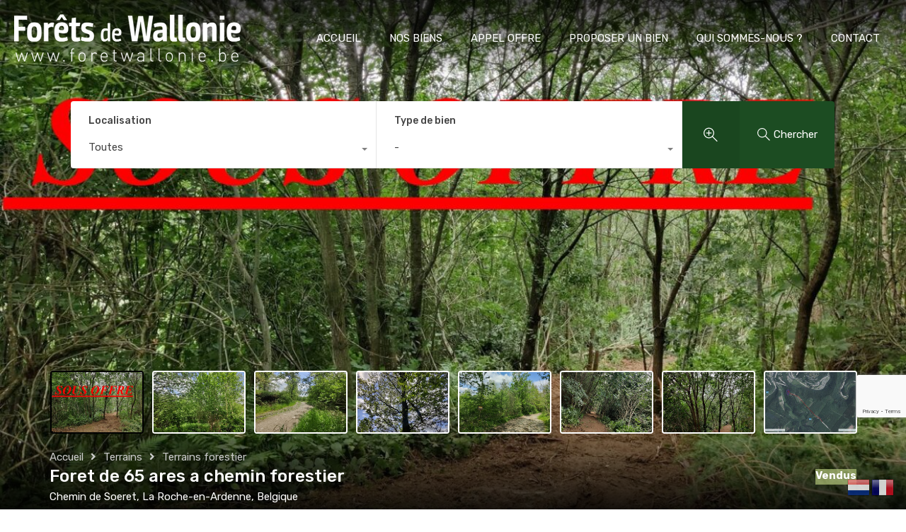

--- FILE ---
content_type: text/html; charset=UTF-8
request_url: https://foretwallonie.be/bien/foret-de-65-ares-a-chemin-forestier/
body_size: 135539
content:
<!doctype html>
<html lang="fr-FR">
<head>
    <meta charset="UTF-8">
    <meta name="viewport" content="width=device-width, initial-scale=1.0, maximum-scale=1.0, user-scalable=no">
    <link rel="profile" href="https://gmpg.org/xfn/11">
    <meta name="format-detection" content="telephone=no">
	<title>Foret de 65 ares a chemin forestier &#8211; Forêt Wallonie &#8211; Vente de forets, fonds de bois, terrains forestier et agricoles en Wallonie</title>
<meta name='robots' content='max-image-preview:large' />
<link rel='dns-prefetch' href='//foretwallonie.be' />
<link rel='dns-prefetch' href='//maps.google.com' />
<link rel='dns-prefetch' href='//www.google.com' />
<link rel='dns-prefetch' href='//fonts.googleapis.com' />
<link rel="alternate" type="application/rss+xml" title="Forêt Wallonie - Vente de forets, fonds de bois, terrains forestier et agricoles en Wallonie &raquo; Flux" href="https://foretwallonie.be/feed/" />
<link rel="alternate" type="application/rss+xml" title="Forêt Wallonie - Vente de forets, fonds de bois, terrains forestier et agricoles en Wallonie &raquo; Flux des commentaires" href="https://foretwallonie.be/comments/feed/" />
<link rel="alternate" title="oEmbed (JSON)" type="application/json+oembed" href="https://foretwallonie.be/wp-json/oembed/1.0/embed?url=https%3A%2F%2Fforetwallonie.be%2Fbien%2Fforet-de-65-ares-a-chemin-forestier%2F" />
<link rel="alternate" title="oEmbed (XML)" type="text/xml+oembed" href="https://foretwallonie.be/wp-json/oembed/1.0/embed?url=https%3A%2F%2Fforetwallonie.be%2Fbien%2Fforet-de-65-ares-a-chemin-forestier%2F&#038;format=xml" />
<style id='wp-img-auto-sizes-contain-inline-css' type='text/css'>
img:is([sizes=auto i],[sizes^="auto," i]){contain-intrinsic-size:3000px 1500px}
/*# sourceURL=wp-img-auto-sizes-contain-inline-css */
</style>
<link rel='stylesheet' id='dashicons-css' href='https://foretwallonie.be/wp-includes/css/dashicons.min.css?ver=6.9' type='text/css' media='all' />
<link rel='stylesheet' id='post-views-counter-frontend-css' href='https://foretwallonie.be/wp-content/plugins/post-views-counter/css/frontend.css?ver=1.7.3' type='text/css' media='all' />
<link rel='stylesheet' id='flatpickr-css' href='https://foretwallonie.be/wp-content/plugins/elementor/assets/lib/flatpickr/flatpickr.min.css?ver=4.6.13' type='text/css' media='all' />
<style id='wp-emoji-styles-inline-css' type='text/css'>

	img.wp-smiley, img.emoji {
		display: inline !important;
		border: none !important;
		box-shadow: none !important;
		height: 1em !important;
		width: 1em !important;
		margin: 0 0.07em !important;
		vertical-align: -0.1em !important;
		background: none !important;
		padding: 0 !important;
	}
/*# sourceURL=wp-emoji-styles-inline-css */
</style>
<link rel='stylesheet' id='wp-block-library-css' href='https://foretwallonie.be/wp-includes/css/dist/block-library/style.min.css?ver=6.9' type='text/css' media='all' />
<style id='wp-block-library-theme-inline-css' type='text/css'>
.wp-block-audio :where(figcaption){color:#555;font-size:13px;text-align:center}.is-dark-theme .wp-block-audio :where(figcaption){color:#ffffffa6}.wp-block-audio{margin:0 0 1em}.wp-block-code{border:1px solid #ccc;border-radius:4px;font-family:Menlo,Consolas,monaco,monospace;padding:.8em 1em}.wp-block-embed :where(figcaption){color:#555;font-size:13px;text-align:center}.is-dark-theme .wp-block-embed :where(figcaption){color:#ffffffa6}.wp-block-embed{margin:0 0 1em}.blocks-gallery-caption{color:#555;font-size:13px;text-align:center}.is-dark-theme .blocks-gallery-caption{color:#ffffffa6}:root :where(.wp-block-image figcaption){color:#555;font-size:13px;text-align:center}.is-dark-theme :root :where(.wp-block-image figcaption){color:#ffffffa6}.wp-block-image{margin:0 0 1em}.wp-block-pullquote{border-bottom:4px solid;border-top:4px solid;color:currentColor;margin-bottom:1.75em}.wp-block-pullquote :where(cite),.wp-block-pullquote :where(footer),.wp-block-pullquote__citation{color:currentColor;font-size:.8125em;font-style:normal;text-transform:uppercase}.wp-block-quote{border-left:.25em solid;margin:0 0 1.75em;padding-left:1em}.wp-block-quote cite,.wp-block-quote footer{color:currentColor;font-size:.8125em;font-style:normal;position:relative}.wp-block-quote:where(.has-text-align-right){border-left:none;border-right:.25em solid;padding-left:0;padding-right:1em}.wp-block-quote:where(.has-text-align-center){border:none;padding-left:0}.wp-block-quote.is-large,.wp-block-quote.is-style-large,.wp-block-quote:where(.is-style-plain){border:none}.wp-block-search .wp-block-search__label{font-weight:700}.wp-block-search__button{border:1px solid #ccc;padding:.375em .625em}:where(.wp-block-group.has-background){padding:1.25em 2.375em}.wp-block-separator.has-css-opacity{opacity:.4}.wp-block-separator{border:none;border-bottom:2px solid;margin-left:auto;margin-right:auto}.wp-block-separator.has-alpha-channel-opacity{opacity:1}.wp-block-separator:not(.is-style-wide):not(.is-style-dots){width:100px}.wp-block-separator.has-background:not(.is-style-dots){border-bottom:none;height:1px}.wp-block-separator.has-background:not(.is-style-wide):not(.is-style-dots){height:2px}.wp-block-table{margin:0 0 1em}.wp-block-table td,.wp-block-table th{word-break:normal}.wp-block-table :where(figcaption){color:#555;font-size:13px;text-align:center}.is-dark-theme .wp-block-table :where(figcaption){color:#ffffffa6}.wp-block-video :where(figcaption){color:#555;font-size:13px;text-align:center}.is-dark-theme .wp-block-video :where(figcaption){color:#ffffffa6}.wp-block-video{margin:0 0 1em}:root :where(.wp-block-template-part.has-background){margin-bottom:0;margin-top:0;padding:1.25em 2.375em}
/*# sourceURL=/wp-includes/css/dist/block-library/theme.min.css */
</style>
<style id='classic-theme-styles-inline-css' type='text/css'>
/*! This file is auto-generated */
.wp-block-button__link{color:#fff;background-color:#32373c;border-radius:9999px;box-shadow:none;text-decoration:none;padding:calc(.667em + 2px) calc(1.333em + 2px);font-size:1.125em}.wp-block-file__button{background:#32373c;color:#fff;text-decoration:none}
/*# sourceURL=/wp-includes/css/classic-themes.min.css */
</style>
<style id='global-styles-inline-css' type='text/css'>
:root{--wp--preset--aspect-ratio--square: 1;--wp--preset--aspect-ratio--4-3: 4/3;--wp--preset--aspect-ratio--3-4: 3/4;--wp--preset--aspect-ratio--3-2: 3/2;--wp--preset--aspect-ratio--2-3: 2/3;--wp--preset--aspect-ratio--16-9: 16/9;--wp--preset--aspect-ratio--9-16: 9/16;--wp--preset--color--black: #394041;--wp--preset--color--cyan-bluish-gray: #abb8c3;--wp--preset--color--white: #fff;--wp--preset--color--pale-pink: #f78da7;--wp--preset--color--vivid-red: #cf2e2e;--wp--preset--color--luminous-vivid-orange: #ff6900;--wp--preset--color--luminous-vivid-amber: #fcb900;--wp--preset--color--light-green-cyan: #7bdcb5;--wp--preset--color--vivid-green-cyan: #00d084;--wp--preset--color--pale-cyan-blue: #8ed1fc;--wp--preset--color--vivid-cyan-blue: #0693e3;--wp--preset--color--vivid-purple: #9b51e0;--wp--preset--color--primary: #ea723d;--wp--preset--color--orange-dark: #e0652e;--wp--preset--color--secondary: #1ea69a;--wp--preset--color--blue-dark: #0b8278;--wp--preset--gradient--vivid-cyan-blue-to-vivid-purple: linear-gradient(135deg,rgb(6,147,227) 0%,rgb(155,81,224) 100%);--wp--preset--gradient--light-green-cyan-to-vivid-green-cyan: linear-gradient(135deg,rgb(122,220,180) 0%,rgb(0,208,130) 100%);--wp--preset--gradient--luminous-vivid-amber-to-luminous-vivid-orange: linear-gradient(135deg,rgb(252,185,0) 0%,rgb(255,105,0) 100%);--wp--preset--gradient--luminous-vivid-orange-to-vivid-red: linear-gradient(135deg,rgb(255,105,0) 0%,rgb(207,46,46) 100%);--wp--preset--gradient--very-light-gray-to-cyan-bluish-gray: linear-gradient(135deg,rgb(238,238,238) 0%,rgb(169,184,195) 100%);--wp--preset--gradient--cool-to-warm-spectrum: linear-gradient(135deg,rgb(74,234,220) 0%,rgb(151,120,209) 20%,rgb(207,42,186) 40%,rgb(238,44,130) 60%,rgb(251,105,98) 80%,rgb(254,248,76) 100%);--wp--preset--gradient--blush-light-purple: linear-gradient(135deg,rgb(255,206,236) 0%,rgb(152,150,240) 100%);--wp--preset--gradient--blush-bordeaux: linear-gradient(135deg,rgb(254,205,165) 0%,rgb(254,45,45) 50%,rgb(107,0,62) 100%);--wp--preset--gradient--luminous-dusk: linear-gradient(135deg,rgb(255,203,112) 0%,rgb(199,81,192) 50%,rgb(65,88,208) 100%);--wp--preset--gradient--pale-ocean: linear-gradient(135deg,rgb(255,245,203) 0%,rgb(182,227,212) 50%,rgb(51,167,181) 100%);--wp--preset--gradient--electric-grass: linear-gradient(135deg,rgb(202,248,128) 0%,rgb(113,206,126) 100%);--wp--preset--gradient--midnight: linear-gradient(135deg,rgb(2,3,129) 0%,rgb(40,116,252) 100%);--wp--preset--font-size--small: 14px;--wp--preset--font-size--medium: 20px;--wp--preset--font-size--large: 28px;--wp--preset--font-size--x-large: 42px;--wp--preset--font-size--normal: 16px;--wp--preset--font-size--huge: 36px;--wp--preset--spacing--20: 0.44rem;--wp--preset--spacing--30: 0.67rem;--wp--preset--spacing--40: 1rem;--wp--preset--spacing--50: 1.5rem;--wp--preset--spacing--60: 2.25rem;--wp--preset--spacing--70: 3.38rem;--wp--preset--spacing--80: 5.06rem;--wp--preset--shadow--natural: 6px 6px 9px rgba(0, 0, 0, 0.2);--wp--preset--shadow--deep: 12px 12px 50px rgba(0, 0, 0, 0.4);--wp--preset--shadow--sharp: 6px 6px 0px rgba(0, 0, 0, 0.2);--wp--preset--shadow--outlined: 6px 6px 0px -3px rgb(255, 255, 255), 6px 6px rgb(0, 0, 0);--wp--preset--shadow--crisp: 6px 6px 0px rgb(0, 0, 0);}:where(.is-layout-flex){gap: 0.5em;}:where(.is-layout-grid){gap: 0.5em;}body .is-layout-flex{display: flex;}.is-layout-flex{flex-wrap: wrap;align-items: center;}.is-layout-flex > :is(*, div){margin: 0;}body .is-layout-grid{display: grid;}.is-layout-grid > :is(*, div){margin: 0;}:where(.wp-block-columns.is-layout-flex){gap: 2em;}:where(.wp-block-columns.is-layout-grid){gap: 2em;}:where(.wp-block-post-template.is-layout-flex){gap: 1.25em;}:where(.wp-block-post-template.is-layout-grid){gap: 1.25em;}.has-black-color{color: var(--wp--preset--color--black) !important;}.has-cyan-bluish-gray-color{color: var(--wp--preset--color--cyan-bluish-gray) !important;}.has-white-color{color: var(--wp--preset--color--white) !important;}.has-pale-pink-color{color: var(--wp--preset--color--pale-pink) !important;}.has-vivid-red-color{color: var(--wp--preset--color--vivid-red) !important;}.has-luminous-vivid-orange-color{color: var(--wp--preset--color--luminous-vivid-orange) !important;}.has-luminous-vivid-amber-color{color: var(--wp--preset--color--luminous-vivid-amber) !important;}.has-light-green-cyan-color{color: var(--wp--preset--color--light-green-cyan) !important;}.has-vivid-green-cyan-color{color: var(--wp--preset--color--vivid-green-cyan) !important;}.has-pale-cyan-blue-color{color: var(--wp--preset--color--pale-cyan-blue) !important;}.has-vivid-cyan-blue-color{color: var(--wp--preset--color--vivid-cyan-blue) !important;}.has-vivid-purple-color{color: var(--wp--preset--color--vivid-purple) !important;}.has-black-background-color{background-color: var(--wp--preset--color--black) !important;}.has-cyan-bluish-gray-background-color{background-color: var(--wp--preset--color--cyan-bluish-gray) !important;}.has-white-background-color{background-color: var(--wp--preset--color--white) !important;}.has-pale-pink-background-color{background-color: var(--wp--preset--color--pale-pink) !important;}.has-vivid-red-background-color{background-color: var(--wp--preset--color--vivid-red) !important;}.has-luminous-vivid-orange-background-color{background-color: var(--wp--preset--color--luminous-vivid-orange) !important;}.has-luminous-vivid-amber-background-color{background-color: var(--wp--preset--color--luminous-vivid-amber) !important;}.has-light-green-cyan-background-color{background-color: var(--wp--preset--color--light-green-cyan) !important;}.has-vivid-green-cyan-background-color{background-color: var(--wp--preset--color--vivid-green-cyan) !important;}.has-pale-cyan-blue-background-color{background-color: var(--wp--preset--color--pale-cyan-blue) !important;}.has-vivid-cyan-blue-background-color{background-color: var(--wp--preset--color--vivid-cyan-blue) !important;}.has-vivid-purple-background-color{background-color: var(--wp--preset--color--vivid-purple) !important;}.has-black-border-color{border-color: var(--wp--preset--color--black) !important;}.has-cyan-bluish-gray-border-color{border-color: var(--wp--preset--color--cyan-bluish-gray) !important;}.has-white-border-color{border-color: var(--wp--preset--color--white) !important;}.has-pale-pink-border-color{border-color: var(--wp--preset--color--pale-pink) !important;}.has-vivid-red-border-color{border-color: var(--wp--preset--color--vivid-red) !important;}.has-luminous-vivid-orange-border-color{border-color: var(--wp--preset--color--luminous-vivid-orange) !important;}.has-luminous-vivid-amber-border-color{border-color: var(--wp--preset--color--luminous-vivid-amber) !important;}.has-light-green-cyan-border-color{border-color: var(--wp--preset--color--light-green-cyan) !important;}.has-vivid-green-cyan-border-color{border-color: var(--wp--preset--color--vivid-green-cyan) !important;}.has-pale-cyan-blue-border-color{border-color: var(--wp--preset--color--pale-cyan-blue) !important;}.has-vivid-cyan-blue-border-color{border-color: var(--wp--preset--color--vivid-cyan-blue) !important;}.has-vivid-purple-border-color{border-color: var(--wp--preset--color--vivid-purple) !important;}.has-vivid-cyan-blue-to-vivid-purple-gradient-background{background: var(--wp--preset--gradient--vivid-cyan-blue-to-vivid-purple) !important;}.has-light-green-cyan-to-vivid-green-cyan-gradient-background{background: var(--wp--preset--gradient--light-green-cyan-to-vivid-green-cyan) !important;}.has-luminous-vivid-amber-to-luminous-vivid-orange-gradient-background{background: var(--wp--preset--gradient--luminous-vivid-amber-to-luminous-vivid-orange) !important;}.has-luminous-vivid-orange-to-vivid-red-gradient-background{background: var(--wp--preset--gradient--luminous-vivid-orange-to-vivid-red) !important;}.has-very-light-gray-to-cyan-bluish-gray-gradient-background{background: var(--wp--preset--gradient--very-light-gray-to-cyan-bluish-gray) !important;}.has-cool-to-warm-spectrum-gradient-background{background: var(--wp--preset--gradient--cool-to-warm-spectrum) !important;}.has-blush-light-purple-gradient-background{background: var(--wp--preset--gradient--blush-light-purple) !important;}.has-blush-bordeaux-gradient-background{background: var(--wp--preset--gradient--blush-bordeaux) !important;}.has-luminous-dusk-gradient-background{background: var(--wp--preset--gradient--luminous-dusk) !important;}.has-pale-ocean-gradient-background{background: var(--wp--preset--gradient--pale-ocean) !important;}.has-electric-grass-gradient-background{background: var(--wp--preset--gradient--electric-grass) !important;}.has-midnight-gradient-background{background: var(--wp--preset--gradient--midnight) !important;}.has-small-font-size{font-size: var(--wp--preset--font-size--small) !important;}.has-medium-font-size{font-size: var(--wp--preset--font-size--medium) !important;}.has-large-font-size{font-size: var(--wp--preset--font-size--large) !important;}.has-x-large-font-size{font-size: var(--wp--preset--font-size--x-large) !important;}
:where(.wp-block-post-template.is-layout-flex){gap: 1.25em;}:where(.wp-block-post-template.is-layout-grid){gap: 1.25em;}
:where(.wp-block-term-template.is-layout-flex){gap: 1.25em;}:where(.wp-block-term-template.is-layout-grid){gap: 1.25em;}
:where(.wp-block-columns.is-layout-flex){gap: 2em;}:where(.wp-block-columns.is-layout-grid){gap: 2em;}
:root :where(.wp-block-pullquote){font-size: 1.5em;line-height: 1.6;}
/*# sourceURL=global-styles-inline-css */
</style>
<link rel='stylesheet' id='contact-form-7-css' href='https://foretwallonie.be/wp-content/plugins/contact-form-7/includes/css/styles.css?ver=6.1.4' type='text/css' media='all' />
<link rel='stylesheet' id='entypo-fonts-css' href='https://foretwallonie.be/wp-content/themes/realhomes/assets/modern/styles/css/entypo.min.css?ver=4.4.6' type='text/css' media='all' />
<link rel='stylesheet' id='main-css-css' href='https://foretwallonie.be/wp-content/themes/realhomes/assets/modern/styles/css/main.min.css?ver=4.4.6' type='text/css' media='all' />
<style id='main-css-inline-css' type='text/css'>

			h1, h2, h3, h4, h5, h6, .rh_logo .rh_logo__heading a,
			.rh_user .rh_user__details .rh_user__msg,
			.rh_slide__desc h3 .title, .rh_section .rh_section__head .rh_section__subtitle,
			.rh_page__head .rh_page__title .title, .rh_modal .rh_modal__wrap .rh_modal__dashboard .rh_modal__dash_link,
			.rh_page__head .rh_page__title .sub,
			.rh_page__head .rh_page__title .sub, .rh_agent_card__wrap .rh_agent_card__head .rh_agent_card__name .name a,
			body .rh_prop_card__details_elementor h3 a,
			body .rh_section__agents_elementor .rh_agent_elementor .rh_agent__details h3 a,
			body .classic_properties_elementor_wrapper .rhea_property_title a,
			.rh_prop_card .rh_prop_card__details h3 a,
			.property-thumbnail .property-title a
		 { color : #1a1a1a; }
.rh_banner__image { background-position : top center; }
.rh_banner__image { background-size : auto; }
.cls-1 { fill : #1c4c22!important; }

		.inspiry_mod_header_varition_one ul.rh_menu__main li a:hover,
		.inspiry_mod_header_varition_one ul.rh_menu__main > .current-menu-item > a,
		.inspiry_mod_header_varition_one ul.rh_menu__main > .current-menu-ancestor > a,
		.inspiry_mod_header_varition_one ul.rh_menu__main li:hover, 
		.rh_menu--hover,
		.rh_section__featured .rh_flexslider__nav a:hover,
		.dsidx-widget-guided-search form input[type=submit]:hover,
		.dsidx-widget-quick-search form input[type=submit]:hover,
		#ihf-main-container .btn-primary.active,
		.rh_prop_search__buttons_smart .rh_prop_search__advance a,
		.rh_prop_search__buttons_smart .rh_prop_search__searchBtn button,
		.rh_header_var_1 ul.rh_menu__main li:hover,
		.rh_header_var_1 ul.rh_menu__main > .current-menu-item > a,
		.rh_header_var_1 ul.rh_menu__main > .current-menu-ancestor > a,
		.rh_header_var_1 ul.rh_menu__main li a:hover,
		.rh_btn--secondary, 
		.mc4wp-form-fields input[type="submit"],
		.inspiry_mod_search_form_smart .rh_prop_search__buttons_smart .rh_prop_search__searchBtn button,
		.inspiry_mod_search_form_smart .rh_prop_search__buttons_smart .rh_prop_search__advance a,
		.rh_form__item .inspiry-details-wrapper .inspiry-detail .add-detail,
		.brands-owl-carousel .owl-nav button.owl-prev:hover:not(.disabled), 
		.brands-owl-carousel .owl-nav button.owl-next:hover:not(.disabled),
		.rh_agent_options label .control__indicator:after,
		.inspiry_bs_orange div.dropdown-menu,
		.rh_prop_search__form_smart .inspiry_select_picker_trigger.open button.dropdown-toggle,
		.rh_prop_search__form_smart .inspiry_select_picker_trigger div.dropdown-menu,
		.widget.RVR_Booking_Widget h4.title,
		.rvr_phone_icon,
		.rh_cfos .cfos_phone_icon,
		.woocommerce span.onsale, .woocommerce .widget_price_filter .ui-slider .ui-slider-handle, .woocommerce .widget_price_filter .price_slider_wrapper .ui-widget-content
	 { background : #1c4c22; }
.rh_cfos .cfos_phone_icon:after,
								.rvr_phone_icon:after { border-left-color : #1c4c22; }

		.rtl .rh_cfos .cfos_phone_icon:before,
		.rh_prop_search__form_smart .rh_form_smart_top_fields .inspiry_select_picker_trigger.open button.dropdown-toggle
	 { border-right-color : #1c4c22; }

		.rh_agent_card__wrap .rh_agent_card__details .rh_agent_card__contact .rh_agent_card__link .rh_agent_form .rh_agent_form__row,
		.rh_agent_form .rh_agent_card__wrap .rh_agent_card__details .rh_agent_card__contact .rh_agent_card__link .rh_agent_form__row,
		.rh_agent_card__wrap .rh_agent_card__details .rh_agent_card__contact .rh_agent_card__link p,
		.rh_agent_card__wrap .rh_agent_card__details .rh_agent_card__contact .rh_agent_card__link span,
		.rh_agent_card__wrap .rh_agent_card__details .rh_agent_card__contact .rh_agent_card__link i,
		.qe-faqs-filters-container li a:hover,
		#dsidx-top-search span.dsidx-search-bar-openclose:hover,
		#dsidx.dsidx-results .dsidx-paging-control a:hover,
		.dsidx-results-widget .dsidx-expanded .featured-listing>h4 a:hover,
		.commentlist article .comment-detail-wrap .comment-reply-link:hover,
		.rh_modal .rh_modal__wrap a:hover,
		.agent-content-wrapper .description a, 
		.agent-content-wrapper .rh_agent_card__link,
		.rh_prop_search__wrap_smart .open_more_features,
		.inspiry_mod_search_form_smart .rh_prop_search__wrap_smart .open_more_features,
		.rh_section__news_wrap .categories a:hover,
		.rh_agent .rh_agent__details .rh_agent__phone a:hover,
		.rvr_optional_services_status li.rh_property__feature .rvr_not_available i,
		.rvr_fa_icon
	 { color : #1c4c22; }

		.rh_prop_search__buttons_smart .rh_prop_search__searchBtn button:hover,
		.inspiry_mod_search_form_smart .rh_prop_search__buttons_smart .rh_prop_search__searchBtn button:hover,
		.rh_form__item .inspiry-details-wrapper .inspiry-detail .add-detail:hover
	 { background : #1a461f; }

		.inspiry_bs_orange div.dropdown-menu li.selected a,
		.inspiry_bs_orange div.dropdown-menu li:hover a,
		.rh_prop_search__form_smart .inspiry_select_picker_trigger div.dropdown-menu li.selected a,
		.rh_prop_search__form_smart .inspiry_select_picker_trigger div.dropdown-menu li:hover a,
		.rh_prop_search__form_smart .inspiry_select_picker_trigger div.dropdown-menu ::-webkit-scrollbar-thumb,
		.rh_prop_search__form_smart .inspiry_select_picker_trigger .bs-actionsbox .btn-block .bs-select-all:hover,
		.rh_prop_search__form_smart .inspiry_select_picker_trigger .bs-actionsbox .btn-block .bs-deselect-all:hover
	 { background : #18401d; }
.rh_prop_search__form_smart .inspiry_select_picker_trigger div.dropdown-menu ::-webkit-scrollbar-thumb { outline-color : #18401d; }
.rh_prop_search__form_smart .inspiry_select_picker_trigger div.dropdown-menu ::-webkit-scrollbar-track { box-shadow :  inset 0 0 6px #18401d; }

		.rh_cta__wrap .rh_cta__btns .rh_btn--secondary,
		.availability-calendar table td.unavailable,
		div.daterangepicker .calendar-table td.reserved,
		.rh_property__ava_calendar_wrap .calendar-guide ul li.reserved-days::before
	 { background : rgba(28,76,34,1); }

		.rh_cta__wrap .rh_cta__btns .rh_btn--secondary:hover, 
		.rh_btn--secondary:hover, .mc4wp-form-fields input:hover[type="submit"],
		.inspiry_mod_search_form_smart .rh_prop_search__buttons_smart .rh_prop_search__advance a
	 { background : rgba(28,76,34,0.8); }

		.rh_modal .rh_modal__wrap .rh_modal__dashboard .rh_modal__dash_link:hover svg,
		.rh_property__features_wrap .rh_property__feature .rh_done_icon svg,
		.rh_prop_card .rh_prop_card__thumbnail .rh_prop_card__btns a:hover svg path,
		.rh_list_card__wrap .rh_list_card__map_thumbnail .rh_list_card__btns a:hover svg path,
		.rh_property__print .rh_single_compare_button .highlight svg path,
		.rh_double_check,
		.rh_fav_icon_box a:hover svg path,
		.highlight svg path
	 { fill : #1c4c22; }

		ul.rh_menu__main ul.sub-menu,
		.rh_header_var_1 ul.rh_menu__main ul.sub-menu,
		.rh_header_var_1 ul.rh_menu__main ul.sub-menu ul.sub-menu
	 { border-top-color
	 : #1c4c22; }

		.qe-testimonial-wrapper .qe-testimonial-img a:hover .avatar,
		.commentlist article>a:hover img,
		.rh_var_header .rh_menu__main .current-menu-ancestor,
		.rh_var_header .rh_menu__main .current-menu-item,
		.rh_var_header .rh_menu__main > li:hover,
		.rh_prop_search__form_smart .inspiry_select_picker_trigger.open button.dropdown-toggle
	 { border-color : #1c4c22; }
::selection { background-color : #08350e; }
::-moz-selection { background-color : #08350e; }

		.rh_slide__desc .rh_slide_prop_price span,
		.rh_slide__desc h3 .title:hover,
		.rh_section--props_padding .rh_section__head .rh_section__subtitle,
		.rh_section .rh_section__head .rh_section__subtitle,
		.rh_prop_card .rh_prop_card__details h3 a:hover,
		.rh_list_card__wrap .rh_list_card__map_wrap h3 a:hover,
		.rh_list_card__wrap .rh_list_card__details_wrap h3 a:hover,
		.rh_prop_card .rh_prop_card__details .rh_prop_card__priceLabel .rh_prop_card__price,
		.rh_list_card__wrap .rh_list_card__map_details .rh_list_card__priceLabel .rh_list_card__price .price,
		.rh_list_card__wrap .rh_list_card__priceLabel .rh_list_card__price .price,
		.rh_prop_card .rh_prop_card__thumbnail .rh_overlay__contents a:hover,
		.rh_agent .rh_agent__details h3 a:hover,
		.rh_agent .rh_agent__details .rh_agent__phone a,
		.rh_agent .rh_agent__details .rh_agent__email:hover,
		.rh_agent .rh_agent__details .rh_agent__listed .figure,
		.rh_list_card__wrap .rh_list_card__thumbnail .rh_overlay__contents a:hover,
		.property-template-default .rh_page__property_price .price,
		.rh_page__property .rh_page__property_price .price,
		.rh_property_agent .rh_property_agent__agent_info .email .value,
		.rh_property__id .id,
		.rh_property__heading,
		.rvr_price_details_wrap .rvr_price_details ul li.bulk-pricing-heading,
		.rh_agent_card__wrap .rh_agent_card__head .rh_agent_card__listings .count,
		.rh_agent_card__wrap .rh_agent_card__details .rh_agent_card__contact .rh_agent_card__link:hover .rh_agent_form .rh_agent_form__row,
		.rh_agent_form .rh_agent_card__wrap .rh_agent_card__details .rh_agent_card__contact .rh_agent_card__link:hover .rh_agent_form__row,
		.rh_agent_card__wrap .rh_agent_card__details .rh_agent_card__contact .rh_agent_card__link:hover p,
		.rh_agent_card__wrap .rh_agent_card__details .rh_agent_card__contact .rh_agent_card__link:hover span,
		.rh_agent_card__wrap .rh_agent_card__details .rh_agent_card__contact .rh_agent_card__link:hover i,
		.rh_agent_card__wrap .rh_agent_card__head .rh_agent_card__name .name a:hover,
		.rh_agent_card__wrap .rh_agent_card__details .rh_agent_card__contact .rh_agent_card__contact_wrap .contact a:hover,
		.rh_agent_profile__wrap .rh_agent_profile__head .rh_agent_profile__details .detail a:hover,
		.rh_agent_profile__wrap .rh_agent_profile__head .rh_agent_profile__dp .listed_properties .number,
		.agent-content-wrapper .listed_properties .number,
		.rh_page__head .rh_page__title .sub,
		.rh_gallery__wrap .rh_gallery__item .item-title a:hover,
		.qe-testimonial-wrapper .qe-testimonial-byline a,
		.qe-faqs-filters-container li a,
		ol.dsidx-results li.dsidx-prop-summary .dsidx-prop-features>div:before,
		#dsidx-top-search span.dsidx-search-bar-openclose,
		#dsidx.dsidx-results .dsidx-paging-control a,
		.dsidx-results:not(.dsidx-results-grid) #dsidx-listings .dsidx-listing .dsidx-data .dsidx-primary-data .dsidx-price,
		.dsidx-results:not(.dsidx-results-grid) #dsidx-listings .dsidx-listing .dsidx-data .dsidx-secondary-data>div:before,
		.dsidx-results-widget .dsidx-expanded .featured-listing ul li:before,
		#ihf-main-container a:focus,
		#ihf-main-container a:hover,
		#ihf-main-container h4.ihf-price,
		#ihf-main-container a:hover .ihf-grid-result-address,
		#ihf-main-container a:focus .ihf-grid-result-address,
		.commentlist article .comment-detail-wrap .comment-reply-link,
		.page-breadcrumbs-modern li a,
		.page-breadcrumbs-modern li i,
		.agent-content-wrapper .description a:hover,
		.agent-content-wrapper .rh_agent_card__link:hover,
		.property-thumbnail .property-price p,
		.property-thumbnail .property-title a:hover,
		.rh_property__agent_head .description p a:hover,
		.rh_property__agent_head .contacts-list .contact.email a:hover,
		.rh_section__news_wrap .categories a,
		.rh_section__news_wrap h3 a:hover,
		.rh_compare__slide_img .rh_compare_view_title:hover,
		div.rh_login_modal_wrapper .rh_login_tabs li.rh_active,
		div.rh_login_modal_wrapper .rh_login_tabs li:hover,
		.rh_list_card__wrap .rh_list_card__map_thumbnail .rh_overlay__contents a:hover,
		body .leaflet-popup-content p,
		body .leaflet-popup-content .osm-popup-title a:hover,
		body .rh_compare__slide_img .rh_compare_view_title:hover,
		.rh_my-property .rh_my-property__publish .publish h5,
		.rh_property__yelp_wrap .yelp-places-group-title i,
		.infoBox .map-info-window p,
		.rvr_request_cta_number_wrapper .rvr-phone-number a,
		.widget.RVR_Owner_Widget .rvr_widget_owner_label,
		.infoBox .map-info-window a:hover,
		.woocommerce ul.products li.product .price, .woocommerce div.product p.price, .woocommerce div.product .rh_agent_form .price.rh_agent_form__row, .rh_agent_form .woocommerce div.product .price.rh_agent_form__row, .woocommerce div.product span.price, .woocommerce ul.cart_list li .amount, .woocommerce ul.product_list_widget li .amount,
		.rh_property__meta_wrap .rh_property__meta i,
		.commentlist article .comment-detail-wrap .url,
		h3.rh_heading_stylish a:hover,
		.rh_theme_card__priceLabel_sty .rh_theme_card__price_sty,
		.floor-plans-accordions .floor-plan-title .floor-plan-meta .floor-price-value,
		.rvr_guests_accommodation_wrap .rvr_guests_accommodation ul li i.fas
     { color : #000000; }

		.rh_btn--primary, 
		.post-password-form input[type="submit"],
		.widget .searchform input[type="submit"],
		.comment-form .form-submit .submit,
		.rh_memberships__selection #ims-stripe-payment-btn .stripe-button-el,
		.rh_memberships__selection #ims-free-button,
		.rh_contact__form .wpcf7-form input[type="submit"],
		.widget_mortgage-calculator .mc-wrapper p input[type="submit"],
		.rh_memberships__selection .ims-receipt-button #ims-receipt,
		.rh_contact__form .rh_contact__input input[type="submit"],
		.rh_form__item input[type="submit"], .rh_pagination__pages-nav a,
		.rh_modal .rh_modal__wrap button,
		.rh_section__testimonial .diagonal-mod-background,
		.rh_section__testimonial.flat-border,
		.rh_blog__post .entry-header,
		.rh_prop_search__form .rh_prop_search__fields .rh_prop_search__active,
		.dsidx-widget-guided-search form input[type=submit],
		.dsidx-widget-quick-search form input[type=submit],
		ol.dsidx-results li.dsidx-prop-summary .dsidx-prop-title,
		.rh_blog__post .entry-header,
		.dsidx-results:not(.dsidx-results-grid) #dsidx-listings .dsidx-listing .dsidx-media .dsidx-photo .dsidx-photo-count,
		#dsidx-top-search #dsidx-search-bar .dsidx-search-controls .button button,
		.dsidx-results-grid #dsidx-listings .dsidx-listing .dsidx-data .dsidx-primary-data .dsidx-price,
		.dsidx-results-grid #dsidx-listings .dsidx-listing .dsidx-media .dsidx-photo .dsidx-photo-count,
		#dsidx .dsidx-large-button,
		#dsidx .dsidx-small-button,
		body.dsidx .dsidx-large-button,
		body.dsidx .dsidx-small-button,
		#dsidx-rentzestimate-notice,
		#dsidx-zestimate-notice,
		#dsidx.dsidx-details .dsidx-headerbar-green,
		#ihf-main-container .title-bar-1,
		#ihf-main-container .btn-primary,
		#ihf-main-container .dropdown-menu>.active>a,
		#ihf-main-container .dropdown-menu>li>a:hover,
		#ihf-main-container .pagination li:first-child>a,
		#ihf-main-container .pagination li:first-child>span,
		#ihf-main-container .pagination li:last-child>a,
		#ihf-main-container .pagination li:last-child>span,
		#ihf-main-container .ihf-map-search-refine-link,
		#ihf-main-container .btn-default,
		.rh_sidebar .widget_ihomefinderpropertiesgallery>a,
		#ihf-main-container .ihf-social-share .ihf-share-btn-email,
		#ihf-main-container .ihf-social-share .ihf-share-btn-facebook,
		#ihf-main-container .ihf-social-share .ihf-share-btn-more,
		#ihf-main-container .ihf-social-share .ihf-share-btn-print,
		button,
		#ihf-main-container .modal-footer .btn,
		.ihf-map-icon,
		.rh_var2_header_meta_wrapper,
		.rh_var3_header,
		.open_more_features,
		#home-properties-section .pagination a.current,
		#home-properties-section .pagination a:hover,
		.inspiry-floor-plans-group-wrapper .inspiry-btn-group .real-btn,
		body .rh_fixed_side_bar_compare .rh_compare__submit,
		.agent-custom-contact-form .wpcf7 input[type="submit"],
		.rh_mod_sfoi_wrapper .rh_prop_search__select.rh_prop_search__active,
		body .leaflet-popup-tip,
		body .marker-cluster-small div,
		.rh_prop_search__form .rh_prop_search__fields .inspiry_bs_is_open,
		.rh_prop_search__form .rh_prop_search__fields .inspiry_bs_is_open .inspiry_select_picker_trigger button.dropdown-toggle,
		.rh_prop_search__form .rh_prop_search__fields .inspiry_select_picker_field .inspiry_select_picker_trigger div.dropdown-menu,
		#ui-datepicker-div .ui-datepicker-header,
		#ui-datepicker-div .ui-datepicker-calendar tbody tr td.ui-datepicker-today a, 
		#ui-datepicker-div.schedule-calendar-wrapper .ui-datepicker-calendar tbody tr td a.ui-state-highlight, 
		#ui-datepicker-div.schedule-calendar-wrapper .ui-datepicker-calendar tbody tr td a.ui-state-highlight:hover, 
		#ui-datepicker-div .ui-datepicker-calendar tbody tr td.ui-datepicker-current-day,
		form.rh_sfoi_advance_search_form .inspiry_bs_is_open,
		form.rh_sfoi_advance_search_form .inspiry_select_picker_trigger div.dropdown-menu,
		.inspiry_bs_green div.dropdown-menu,
		.widget.RVR_Booking_Widget .rvr-booking-form-wrap .rvr-booking-form .submission-area input[type="submit"],
		.availability-calendar .paging,
		.cluster div,
		.ere_latest_properties_ajax .pagination a.current,
		.ere_latest_properties_ajax .pagination a:hover,
		.woocommerce #respond input#submit:hover,
		.woocommerce-page-wrapper .woocommerce a.button:hover,
		.woocommerce a.button:hover,
		.woocommerce button.button:hover,
		.woocommerce input.button:hover,
		.woocommerce #respond input#submit.alt:hover,
		.woocommerce a.button.alt:hover,
		.woocommerce button.button.alt:hover,
		.woocommerce input.button.alt:hover,
		.woocommerce .widget_price_filter .ui-slider .ui-slider-range,
		.select2-container--open .select2-dropdown--below, .select2-container--open .select2-dropdown--above,
		div.daterangepicker td.active, div.daterangepicker td.active:hover,
		.availability-calendar table td.today,
		.rh_property__ava_calendar_wrap .calendar-guide ul li.today::before
	 { background : #000000; }
.rh_property__mc_wrap .rh_property__mc .rh_mc_field .rh_form__item input[type=range]::-webkit-slider-thumb { background : #000000; }
.rh_property__mc_wrap .rh_property__mc .rh_mc_field .rh_form__item input[type=range]::-moz-range-thumb  { background : #000000; }
.rh_property__mc_wrap .rh_property__mc .rh_mc_field .rh_form__item input[type=range]::-ms-thumb { background : #000000; }
.rh_property__mc_wrap .rh_property__mc .mc_cost_graph_circle .mc_graph_svg .mc_graph_interest { stroke : #1c4c22; }
.rh_property__mc_wrap .rh_property__mc .mc_cost_graph_circle .mc_graph_svg .mc_graph_tax { stroke : #000000; }
.rh_property__mc_wrap .rh_property__mc .mc_cost_graph_circle .mc_graph_svg .mc_graph_hoa { stroke : rgba(0,0,0,0.3); }
.rh_property__mc_wrap .rh_property__mc .mc_cost li.mc_cost_interest::before { background-color : #1c4c22; }
.rh_property__mc_wrap .rh_property__mc .mc_cost li.mc_cost_tax::before { background-color : #000000; }
.rh_property__mc_wrap .rh_property__mc .mc_cost li.mc_cost_hoa::before { background-color : rgba(0,0,0,0.3); }

		#ihf-main-container .btn-primary:active,
		#ihf-main-container .btn-primary:focus,
		#ihf-main-container .btn-primary:hover,
		#ihf-main-container .pagination li:first-child>a:hover,
		#ihf-main-container .pagination li:first-child>span:hover,
		#ihf-main-container .pagination li:last-child>a:hover,
		#ihf-main-container .pagination li:last-child>span:hover,
		#ihf-main-container .ihf-map-search-refine-link,
		#ihf-main-container .btn-default:active,
		#ihf-main-container .btn-default:focus,
		#ihf-main-container .btn-default:hover,
		.rh_sidebar .widget_ihomefinderpropertiesgallery>a:hover,
		#ihf-main-container .ihf-social-share .ihf-share-btn-email:hover,
		#ihf-main-container .ihf-social-share .ihf-share-btn-facebook:hover,
		#ihf-main-container .ihf-social-share .ihf-share-btn-more:hover,
		#ihf-main-container .ihf-social-share .ihf-share-btn-print:hover,
		#ihf-main-container .modal-footer .btn:active,
		#ihf-main-container .modal-footer .btn:focus,
		#ihf-main-container .modal-footer .btn:hover,
		.inspiry-floor-plans-group-wrapper .inspiry-btn-group .real-btn:hover,
		.agent-custom-contact-form .wpcf7 input[type="submit"]:hover,
		.widget.RVR_Booking_Widget .rvr-booking-form-wrap .rvr-booking-form .submission-area input[type="submit"]:hover,
		.rh_mode_sfoi_search_btn button:hover
	 { background : #000000; }

		.rh_prop_search__form .rh_prop_search__fields .inspiry_select_picker_field .inspiry_select_picker_trigger div.dropdown-menu li.selected,
		.rh_prop_search__form .rh_prop_search__fields .inspiry_select_picker_field .inspiry_select_picker_trigger div.dropdown-menu li:hover,
		.rh_prop_search__form .rh_prop_search__fields .inspiry_select_picker_field .inspiry_select_picker_trigger div.dropdown-menu ::-webkit-scrollbar-thumb,
		form.rh_sfoi_advance_search_form .inspiry_select_picker_trigger div.dropdown-menu li.selected,
		form.rh_sfoi_advance_search_form .inspiry_select_picker_trigger div.dropdown-menu li:hover,
		form.rh_sfoi_advance_search_form .inspiry_select_picker_trigger div.dropdown-menu ::-webkit-scrollbar-thumb,
		.inspiry_bs_green div.dropdown-menu li.selected a,
		form.rh_sfoi_advance_search_form .inspiry_select_picker_trigger div.dropdown-menu .actions-btn:hover,
		.rh_prop_search__form .rh_prop_search__fields .inspiry_select_picker_field .inspiry_select_picker_trigger div.dropdown-menu .actions-btn:hover,
		.inspiry_bs_green div.dropdown-menu ::-webkit-scrollbar-thumb,
		.inspiry_bs_green div.dropdown-menu li:hover a
	 { background : #000000; }

		.rh_prop_search__form .rh_prop_search__fields .inspiry_select_picker_field .inspiry_select_picker_trigger div.dropdown-menu ::-webkit-scrollbar-thumb,
		form.rh_sfoi_advance_search_form .inspiry_select_picker_trigger div.dropdown-menu ::-webkit-scrollbar-thumb,
		.inspiry_bs_green div.dropdown-menu ::-webkit-scrollbar-thumb
	 { outline-color : #000000; }

		.rh_prop_search__form .rh_prop_search__fields .inspiry_select_picker_field .inspiry_select_picker_trigger div.dropdown-menu ::-webkit-scrollbar-track,
		form.rh_sfoi_advance_search_form .inspiry_select_picker_trigger div.dropdown-menu ::-webkit-scrollbar-track,
		.inspiry_bs_green div.dropdown-menu ::-webkit-scrollbar-track
	 { box-shadow :  inset 0 0 6px #000000; }
.rh_overlay { background : rgba(0,0,0,0.7); }
#dsidx-zestimate,#dsidx-rentzestimate { background-color : rgba(0,0,0,0.1); }
.rh_my-property .rh_my-property__publish .publish  { background-color : rgba(0,0,0,0.3); }
.rh_cta--contact .rh_cta .rh_cta__overlay { background-color : rgba(0,0,0,0.8); }
.rh_gallery__wrap .rh_gallery__item .media_container { background-color : rgba(0,0,0,0.9); }
blockquote,
				               .qe-faq-toggle .qe-toggle-title { background-color : rgba(0,0,0,0.1); }

		.qe-faq-toggle .qe-toggle-title:hover,
		.qe-faq-toggle.active .qe-toggle-title,
		div.daterangepicker td.in-range:not(.active,.ends),
		.availability-calendar table td.available:not(.past-date,.today),
		.rh_property__ava_calendar_wrap .calendar-guide ul li.available-days::before
	 { background-color : rgba(0,0,0,0.2); }
.qe-faq-toggle .qe-toggle-content { background-color : rgba(0,0,0,0.05); }
body .marker-cluster-small, .cluster { background-color : rgba(0,0,0,0.5); }

		.rh_page__gallery_filters a.active,
		.rh_page__gallery_filters a:hover,
		.rh_page__head .rh_page__nav .active,
		.rh_page__head .rh_page__nav .rh_page__nav_item:hover,
		div.rh_login_modal_wrapper .rh_login_tabs li.rh_active,
		div.rh_login_modal_wrapper .rh_login_tabs li:hover,
		body .leaflet-popup-content-wrapper,
		.infoBox .map-info-window
	 { border-bottom-color : #000000; }

		.ihf-map-icon:after, .infoBox .map-info-window .arrow-down,
		.rh_latest_properties_2 .rh_tags_wrapper .rh_featured:before
	 { border-top-color : #000000; }

		blockquote,
		.qe-testimonial-wrapper .qe-testimonial-img a .avatar,
		#dsidx-rentzestimate, #dsidx-zestimate,
		#dsidx.dsidx-details .dsidx-headerbar-green,
		#dsidx.dsidx-details .dsidx-contact-form,
		.commentlist article>a img,
		.woocommerce #respond input#submit:hover,
		.woocommerce-page-wrapper .woocommerce a.button:hover,
		.woocommerce a.button:hover,
		.woocommerce button.button:hover,
		.woocommerce input.button:hover,
		.woocommerce #respond input#submit.alt:hover,
		.woocommerce a.button.alt:hover,
		.woocommerce button.button.alt:hover,
		.woocommerce input.button.alt:hover
	 { border-color : #000000; }

		blockquote,
		#dsidx-rentzestimate-triangle, #dsidx-zestimate-triangle,
		.rh_latest_properties_2 .rh_tags_wrapper .rh_featured:before
	 { border-left-color : #000000; }
.rh_latest_properties_2 .rh_tags_wrapper .rh_featured:before { border-right-color : #000000; }

		.rh_slide__prop_meta .rh_svg,
		.rh_svg,
		.rh_banner .rh_view_type .active path,
		.rh_banner .rh_view_type a:hover path,
		.rh_view_type a.active svg path,
		.rh_view_type a:hover svg path,							  
		div.rh_modal_login_loader svg path
	 { fill : #000000; }

		.rh_agent_card__wrap .rh_agent_card__head .rh_agent_card__name .name .rh_agent_verification__icon,
		.rh_view_type a svg path
	 { background : #000000; }

		.rh_btn--primary:hover, 
		.post-password-form input[type="submit"]:hover,
		.widget .searchform input[type="submit"]:hover,
		.comment-form .form-submit .submit:hover,
		.rh_memberships__selection #ims-stripe-payment-btn .stripe-button-el:hover,
		.rh_memberships__selection #ims-free-button:hover,
		.rh_contact__form .wpcf7-form input[type="submit"]:hover,
		.widget_mortgage-calculator .mc-wrapper p input[type="submit"]:hover,
		.rh_memberships__selection .ims-receipt-button #ims-receipt:hover,
		.rh_contact__form .rh_contact__input input[type="submit"]:hover,
		.rh_form__item input[type="submit"]:hover, .rh_pagination__pages-nav a:hover,
		.rh_modal .rh_modal__wrap button:hover,
		#dsidx .dsidx-large-button:hover,
		#dsidx .dsidx-small-button:hover,
		body.dsidx .dsidx-large-button:hover,
		body.dsidx .dsidx-small-button:hover,
		.open_more_features:hover,
		#rh_save_search button:hover,
		body .rh_fixed_side_bar_compare .rh_compare__submit:hover,
		.select2-container--default .select2-results__option[aria-selected=true], 
		.select2-container--default .select2-results__option[data-selected=true],
		div.rh_login_modal_wrapper button:not(.dropdown-toggle):hover
	 { background : #223330; }
.page-breadcrumbs-modern li a:hover { color : #223330; }

		.rh_section__testimonial .quotes-marks svg,
		.rh_view_type a svg path
	 { fill : #223330; }

			#ihf-main-container .ihf-select-options .ihf-select-available-option>span.ihf-selected,
			.ihf-eureka .ihf-select-options .ihf-select-available-option>span.ihf-selected,
			#ihf-main-container .btn-primary,
			#ihf-main-container .btn.btn-default,
			#ihf-main-container .ihf-btn.ihf-btn-primary,
			.ihf-eureka .btn-primary,
			.ihf-eureka .btn.btn-default,
			.ihf-eureka .ihf-btn.ihf-btn-primary
		 { background-color : #000000 !important; }

			#ihf-main-container .btn-primary,
			#ihf-main-container .btn.btn-default,
			#ihf-main-container .ihf-btn.ihf-btn-primary,
			.ihf-eureka .btn-primary,
			.ihf-eureka .btn.btn-default,
			.ihf-eureka .ihf-btn.ihf-btn-primary
		 { border-color : #000000 !important; }
#ihf-main-container .ihf-detail-tab-content #ihf-detail-features-tab .title-bar-1 { background-color : #000000 !important; }

			#ihf-main-container .btn-primary:active,
			#ihf-main-container .btn-primary:focus,
			#ihf-main-container .btn-primary:hover,
			#ihf-main-container .btn.btn-default:active,
			#ihf-main-container .btn.btn-default:focus,
			#ihf-main-container .btn.btn-default:hover,
			#ihf-main-container .ihf-btn.ihf-btn-primary:active,
			#ihf-main-container .ihf-btn.ihf-btn-primary:focus,
			#ihf-main-container .ihf-btn.ihf-btn-primary:hover,
			.ihf-eureka .btn-primary:active,
			.ihf-eureka .btn-primary:focus,
			.ihf-eureka .btn-primary:hover,
			.ihf-eureka .btn.btn-default:active,
			.ihf-eureka .btn.btn-default:focus,
			.ihf-eureka .btn.btn-default:hover,
			.ihf-eureka .ihf-btn.ihf-btn-primary:active,
			.ihf-eureka .ihf-btn.ihf-btn-primary:focus,
			.ihf-eureka .ihf-btn.ihf-btn-primary:hover
		 { background-color : #223330 !important; }

			#ihf-main-container .btn-primary:active,
			#ihf-main-container .btn-primary:focus,
			#ihf-main-container .btn-primary:hover,
			#ihf-main-container .btn.btn-default:active,
			#ihf-main-container .btn.btn-default:focus,
			#ihf-main-container .btn.btn-default:hover,
			#ihf-main-container .ihf-btn.ihf-btn-primary:active,
			#ihf-main-container .ihf-btn.ihf-btn-primary:focus,
			#ihf-main-container .ihf-btn.ihf-btn-primary:hover,
			.ihf-eureka .btn-primary:active,
			.ihf-eureka .btn-primary:focus,
			.ihf-eureka .btn-primary:hover,
			.ihf-eureka .btn.btn-default:active,
			.ihf-eureka .btn.btn-default:focus,
			.ihf-eureka .btn.btn-default:hover,
			.ihf-eureka .ihf-btn.ihf-btn-primary:active,
			.ihf-eureka .ihf-btn.ihf-btn-primary:focus,
			.ihf-eureka .ihf-btn.ihf-btn-primary:hover
		 { border-color : #223330 !important; }
.rh_banner { background-color : #303030; }

			.rh_logo .rh_logo__heading a,
			.rh_var_header .rh_logo__heading a
		 { color : #ffffff; }
.rh_header--shadow { background : linear-gradient(180deg,rgba(0, 0, 0, 0.7)0%, rgba(255, 255, 255, 0) 100%);; }

			.rh_header_var_1 ul.rh_menu__main > .current-menu-item > a,
			.rh_header_var_1 ul.rh_menu__main li:hover,
			.rh_header_var_1 ul.rh_menu__main li a:hover,
			.rh_header_var_1 ul.rh_menu__main li:hover > a 
		 { background : #1c4c22; }

			ul.rh_menu__main ul.sub-menu,
		    .rh_header_var_1 ul.rh_menu__main ul.sub-menu,
		    .rh_header_var_1 ul.rh_menu__main ul.sub-menu ul.sub-menu,
		    .rh_var2_header .rh_menu__main .current-menu-item, 
		    .rh_var2_header .rh_menu__main > li:hover
		 { border-top-color : #1c4c22; }

			.rh_var2_header .rh_menu__main .current-menu-item, 
		    .rh_var2_header .rh_menu__main > li:hover
		 { border-color : #1c4c22; }

			ul.rh_menu__main ul.sub-menu,
			ul.rh_menu__main ul.sub-menu ul.sub-menu
		 { border-top-color : #1c4c22; }
.rh_mod_sticky_header.sticky_header_custom { background : #000000; }
.rh_mod_sticky_header.sticky_header_custom .menu-main-menu-container > ul > li > a { color : #1c4c22; }

			.rh_mod_sticky_header.sticky_header_custom .menu-main-menu-container > ul > li:hover > a, 
			.rh_mod_sticky_header.sticky_header_custom .menu-main-menu-container > ul > li.current-menu-item > a,
			.rh_mod_sticky_header.sticky_header_custom .menu-main-menu-container > ul > li.active-menu-item > a
		 { color : #1c4c22; }
.rh_mod_sticky_header.sticky_header_custom .menu-main-menu-container li .sub-menu { border-top-color : #1c4c22; }

			.rh_mod_sticky_header.sticky_header_custom .rh_menu__user_submit a,
			.rh_mod_sticky_header.sticky_header_custom .rh_menu__user_submit a:hover
		 { background-color : #1c4c22; }
.rh_mod_sticky_header.sticky_header_custom .rh_menu__user_submit a:before { background-color : #1c4c22; }
.rh_mod_sticky_header.sticky_header_custom .rh_menu__user_submit a { color : #1c4c22; }
.rh_mod_sticky_header.sticky_header_custom .rh_menu__user_submit a:hover { color : #1c4c22; }
.rh_mod_sticky_header.sticky_header_custom .rh_logo__heading a { color : #1c4c22; }
.rh_mod_sticky_header.sticky_header_custom .rh_logo__heading a:hover { color : #1c4c22; }
.rh_section--props_padding .rh_section__head .rh_section__subtitle { color : #dd3333; }
.rh_section--props_padding .rh_section__head .rh_section__title { color : #1a1a1a; }
.rh_section--props_padding .rh_section__head .rh_section__desc { color : #808080; }
.rh_section--featured .rh_section__head .rh_section__title { color : #1a1a1a; }
.rh_section--featured .rh_section__head .rh_section__desc { color : #808080; }
.rh_section__agents .rh_section__head .rh_section__title { color : #1a1a1a; }
.rh_section__agents .rh_section__head .rh_section__desc { color : #808080; }
.rh_cta--featured .rh_cta__title { color : #ffffff; }
.rh_cta--featured .rh_cta__quote { color : #ffffff; }
.rh_cta__wrap .rh_cta__btns .rh_btn--secondary { color : #ffffff; }
.rh_cta__wrap .rh_cta__btns .rh_btn--greyBG { color : #ffffff; }
.rh_cta__wrap .rh_cta__btns .rh_btn--greyBG { background : rgba(255,255,255,0.25); }
.rh_cta__wrap .rh_cta__btns .rh_btn--greyBG:hover { background : rgba(255,255,255,0.4); }
.rh_cta--contact .rh_cta__title { color : #ffffff; }
.rh_cta--contact .rh_cta__quote { color : #ffffff; }
.rh_cta__wrap .rh_cta__btns .rh_btn--blackBG { color : #ffffff; }
.rh_cta__wrap .rh_cta__btns .rh_btn--blackBG { background : #303030; }
.rh_cta__wrap .rh_cta__btns .rh_btn--blackBG:hover { background : rgba(48,48,48,0.8); }
.rh_cta__wrap .rh_cta__btns .rh_btn--whiteBG { color : #303030; }
.rh_cta__wrap .rh_cta__btns .rh_btn--whiteBG { background : #ffffff; }
.rh_cta__wrap .rh_cta__btns .rh_btn--whiteBG:hover { background : rgba(255,255,255,0.8); }

		.rh_latest-properties .diagonal-mod-background,
		.rh_latest-properties.flat-border
	 { background-color : #F7F7F7; }

		.rh_section--featured .diagonal-mod-background,
		.rh_section--featured.flat-border
	 { background-color : #ffffff; }
.rh_testimonial .rh_testimonial__quote { color : #ffffff; }
.rh_testimonial .rh_testimonial__author .rh_testimonial__author_name { color : #ffffff; }
.rh_testimonial .rh_testimonial__author .rh_testimonial__author__link a { color : #ffffff; }
.rh_agent .rh_agent__details h3 a { color : #1a1a1a; }

		.rh_agent .rh_agent__details .rh_agent__email,
		.rh_agent .rh_agent__details .rh_agent__listed .heading
	 { color : #1a1a1a; }

		.rh_section__agents .diagonal-mod-background,
		.rh_section__agents.flat-border
	 { background-color : #f7f7f7; }
.rh_section__features .rh_section__head .rh_section__title { color : #1a1a1a; }
.rh_section__features .rh_section__head .rh_section__desc { color : #808080; }

		.rh_feature h4.rh_feature__title,
		.rh_feature h4.rh_feature__title a
	 { color : #1a1a1a; }
.rh_feature .rh_feature__desc p { color : #808080; }

		.rh_section__features .diagonal-mod-background,
		.rh_section__features.flat-border
	 { background-color : #ffffff; }
.rh_section__partners .rh_section__head .rh_section__title { color : #1a1a1a; }
.rh_section__partners .rh_section__head .rh_section__desc { color : #808080; }

		.rh_section__partners .diagonal-mod-background,
		.rh_section__partners.flat-border
	 { background-color : #ffffff; }
.rh_section__news .rh_section__head .rh_section__title { color : #1a1a1a; }
.rh_section__news .rh_section__head .rh_section__desc { color : #808080; }

		.rh_section__news .diagonal-mod-background,
		.rh_section__news.flat-border
	 { background-color : #ffffff; }

			.rh_prop_card .rh_prop_card__details,
			.rh_list_card__wrap .rh_list_card__details_wrap, 
			.rh_list_card__wrap .rh_list_card__map_wrap,
			.rh_latest_properties_2 .rh_property_card_stylish_inner,
			.rh_latest_properties_2 .rh_detail_wrapper_2
		 { background-color : #ffffff; }

			.rh_prop_card .rh_prop_card__details h3 a, 
			.rh_list_card__wrap .rh_list_card__map_wrap h3 a, 
			.rh_list_card__wrap .rh_list_card__details_wrap h3 a,
			h3.rh_heading_stylish a
		 { color : #1a1a1a; }

			.rh_list_card__wrap,
			.rh_list_card__wrap .rh_list_card__details_wrap .rh_list_card__excerpt, 
			.rh_prop_card .rh_prop_card__details .rh_prop_card__excerpt,
			.rh_prop_card .rh_prop_card__details,
			.rh_latest_properties_2,
			div.rh_added_sty
		 { color : #808080; }

			.rh_prop_card .rh_prop_card__details .rh_prop_card__meta .figure,
			.rh_list_card__meta div .label, .rh_list_card__meta div .figure,
			.rh_prop_card_meta_theme_stylish .rh_prop_card__meta .figure
		 { color : #444; }

			.rh_prop_card .rh_prop_card__details .rh_prop_card__meta span.rh_meta_titles, 
			.rh_prop_card .rh_prop_card__details .rh_prop_card__priceLabel .rh_prop_card__status, 
			.rh_list_card__wrap .rh_list_card__map_details .rh_list_card__priceLabel .rh_list_card__price .status, 
			.rh_list_card__meta h4, .rh_list_card__wrap .rh_list_card__priceLabel .rh_list_card__price .status, 
			.rh_list_card__wrap .rh_list_card__priceLabel .rh_list_card__author span,
			.rh_theme_card__priceLabel_sty span.rh_theme_card__status_sty,
			div.rh_added_sty span,
			.rh_prop_card_meta_theme_stylish .rh_prop_card__meta .rh_meta_titles
		 { color : #1a1a1a; }

			.rh_prop_card .rh_prop_card__details .rh_prop_card__meta svg, .rh_list_card__meta div svg,
            .rh_prop_card_meta_theme_stylish .rh_prop_card__meta .rh_svg
         { fill : #b3b3b3; }
.rh_label, .rh-featured-property-tag { color : #fff; }

			.rh_list_card__wrap .rh_list_card__thumbnail .rh_list_card__btns a svg path, 
			.rh_prop_card .rh_prop_card__thumbnail .rh_prop_card__btns a svg path,
			.rh_list_card__wrap .rh_list_card__map_thumbnail .rh_list_card__btns a.add-to-favorite svg path
		 { fill : #ffffff; }

			.rh_list_card__wrap .rh_list_card__thumbnail .rh_list_card__btns .favorite:hover svg path, 
			.rh_prop_card .rh_prop_card__thumbnail .rh_prop_card__btns .favorite:hover svg path,
			.rh_list_card__wrap .rh_list_card__map_thumbnail .rh_list_card__btns a:hover.add-to-favorite svg path,
			.rh_fav_icon_box .favorite:hover svg path
		 { fill : #ea3d3d; }

			.rh_list_card__wrap .rh_list_card__thumbnail .rh_list_card__btns .favorite-placeholder svg path,
			.rh_prop_card .rh_prop_card__thumbnail .rh_prop_card__btns .favorite-placeholder svg path,
			.rh_list_card__wrap .rh_list_card__map_thumbnail .rh_list_card__btns .favorite-placeholder svg path,
			.rh_fav_icon_box .favorite-placeholder svg path
		 { fill : #ea3d3d; }

			.rh_list_card__wrap .rh_list_card__thumbnail .rh_list_card__btns .rh_trigger_compare svg path,
			.rh_prop_card .rh_prop_card__thumbnail .rh_prop_card__btns .rh_trigger_compare svg path,
			.rh_list_card__wrap .rh_list_card__map_thumbnail .rh_list_card__btns a.add-to-compare svg path
		 { fill : #ffffff; }

			.rh_list_card__wrap .rh_list_card__thumbnail .rh_list_card__btns .rh_trigger_compare:hover svg path,
			.rh_prop_card .rh_prop_card__thumbnail .rh_prop_card__btns .rh_trigger_compare:hover svg path,
			.rh_list_card__wrap .rh_list_card__map_thumbnail .rh_list_card__btns a:hover.add-to-compare svg path,
			.rh_fav_icon_box .rh_trigger_compare:hover svg path
		 { fill : #1c4c22; }

			.rh_list_card__wrap .rh_list_card__thumbnail .rh_list_card__btns .compare-placeholder svg path,
			.rh_prop_card .rh_prop_card__thumbnail .rh_prop_card__btns .compare-placeholder svg path,
			.rh_list_card__wrap .rh_list_card__map_thumbnail .rh_list_card__btns .compare-placeholder svg path,
			.rh_fav_icon_box .compare-placeholder svg path
		 { fill : #ea723d; }
[data-tooltip]:not([flow])::before, [data-tooltip][flow^=up]::before { border-top-color : #1c4c22; }
[data-tooltip]::after { background : #1c4c22; }
[data-tooltip]::after { color : #ffffff; }
.rh_address_sty a { color : #1c4c22; }
.rh_address_sty a:hover { color : #1c4c22; }
.rh_address_sty .rh_address_pin svg { fill : #1c4c22; }
.rh_address_sty a:hover svg { fill : #1c4c22; }
.rh_latest_properties_2 .rh_tags_wrapper .rh_featured:before { border-color : #1ea69a; }
.rh_latest_properties_2 .rh_tags_wrapper .rh_featured:before { border-bottom-color : transparent; }
.rh_latest_properties_2 .rh_tags_wrapper .rh-tags svg { fill : #ffffff; }
.rh_latest_properties_2 .rh_tags_wrapper .rh_hot:before { border-color : #1c4c22; }
.rh_latest_properties_2 .rh_tags_wrapper .rh_hot:before { border-bottom-color : transparent; }
.rh_latest_properties_2 .rh_tags_wrapper .rh-tags:not(.rh_featured) svg { fill : #ffffff; }
.rh_prop_status_sty { background-color : #000; }
.rh_prop_status_sty { color : #fff; }
.rh_agent_expand_wrapper .rh_agent_list .rh_agent_agency .rh_property_agent__title { color : #fff; }
.rh_agent_expand_wrapper .rh_agent_list .rh_agent_agency .rh_property_agent__title:hover { color : #f7f7f7; }
.rh_agent_expand_wrapper .rh_agent_list .rh_agent_agency .rh_property_agent__agency { color : #fff; }
.rh_agent_expand_wrapper .rh_agent_list .rh_agent_agency .rh_property_agent__agency:hover { color : #f7f7f7; }
.rh_wrapper_bottom_agent .rh_agent_expand_wrapper { background : #f7f7f7; }
.rh_wrapper_bottom_agent .rh_agent_expand_wrapper .rh_agent_list .rh_property_agent__title { color : #1a1a1a; }
.rh_wrapper_bottom_agent .rh_agent_expand_wrapper .rh_agent_list .rh_property_agent__title:hover { color : #1a1a1a; }
.rh_wrapper_bottom_agent .rh_agent_expand_wrapper .rh_agent_list .rh_property_agent__agency { color : #808080; }
.rh_wrapper_bottom_agent .rh_agent_expand_wrapper .rh_agent_list .rh_property_agent__agency:hover { color : #1a1a1a; }
.rh-grid-card-4 .rh-status-property-tag { background-color : #0b8278; }
.rh-grid-card-4 .rh-status-property-tag { color : #fff; }
.rh-grid-card-4 .rh_prop_card__price { color : #fff; }
.rh-grid-card-5 .rh-status-property-tag { background-color : #0b8278; }
.rh-grid-card-5 .rh-status-property-tag { color : #fff; }
.rh-grid-card-5 .rh-property-title { color : #fff; }
.rh-grid-card-5 .rh-property-price { color : #fff; }
.rh-grid-card-5 .rh_prop_card_meta_theme_stylish .rh_prop_card__meta .figure { color : #fff; }

			.rh-grid-card-5 .rh_prop_card_meta_theme_stylish .rh_prop_card__meta svg,
			.rh-grid-card-5 .rh_prop_card_meta_theme_stylish .rh_prop_card__meta path,
			.rh-grid-card-5 .rh_prop_card_meta_theme_stylish .rh_prop_card__meta circle,
			.rh-grid-card-5 .rh_prop_card_meta_theme_stylish .rh_prop_card__meta .label
		 { fill : #fff; }
.rh_footer { background : #262626; }
.rh_footer:before { border-right-color : #262626; }

			.rh_footer a,
			.rh_footer .rh_footer__wrap .designed-by a,
			.rh_footer .rh_footer__wrap .copyrights a,
			.rh_footer .rh_footer__social a
		 { color : #ffffff; }

			.rh_footer .Property_Types_Widget li::before, 
			.rh_footer .widget_recent_comments li::before, 
			.rh_footer .widget_recent_entries li::before, 
			.rh_footer .widget_categories li::before, 
			.rh_footer .widget_nav_menu li::before, 
			.rh_footer .widget_archive li::before, 
			.rh_footer .widget_pages li::before, 
			.rh_footer .widget_meta li::before
		 { border-left-color : #ffffff; }

			.rh_footer a:hover,
			.rh_footer .rh_contact_widget .rh_contact_widget__item a.content:hover,
			.rh_footer .rh_footer__wrap .designed-by a:hover,
			.rh_footer .rh_footer__wrap .copyrights a:hover,
			.rh_footer .rh_footer__social a:hover
		 { color : #ffffff; }
.rh_footer__widgets .widget .title { color : #ffffff; }

			.rh_footer,
			.rh_footer .rh_footer__logo .tag-line,
			.rh_footer__widgets .textwidget p,
			.rh_footer__widgets .textwidget,
			.rh_footer .rh_footer__wrap .copyrights,
			.rh_footer .rh_footer__wrap .designed-by,
			.rh_contact_widget .rh_contact_widget__item .content
		 { color : #ffffff; }
.rh_contact_widget .rh_contact_widget__item .icon svg { fill : #ffffff; }

			.rh_btn--primary,
            .rh-btn-primary,
             #scroll-top,  	
             .rh_pagination .current,	
             .rh_var2_header_meta_container .rh_right_box .rh-btn-primary,	               
			.post-password-form input[type="submit"], 
			.widget .searchform input[type="submit"], 
			.comment-form .form-submit .submit, 
			.rh_memberships__selection #ims-stripe-payment-btn .stripe-button-el, 
			.rh_memberships__selection #ims-free-button, 
			.rh_contact__form .wpcf7-form input[type="submit"], 
			.widget_mortgage-calculator .mc-wrapper p input[type="submit"], 
			.rh_memberships__selection .ims-receipt-button #ims-receipt, 
			.rh_contact__form .rh_contact__input input[type="submit"], 
			.rh_form__item input[type="submit"], 
			.rh_pagination__pages-nav a,
			.rh_modal .rh_modal__wrap button,
			.widget .tagcloud a,
			.inspiry_mod_search_form_smart .rh_prop_search__buttons_smart .rh_prop_search__searchBtn button,
			.rh_property__sat_wrap .rh_property__sat .rh_sat_field.tour-type .middle-fields .tour-field input:checked+label
		 { color : #1c4c22; }

			.rh_btn--primary:hover, 
            .rh-btn-primary:hover,	
            .rh_pagination .rh_pagination__btn:hover,
            #scroll-top:hover, 
		    #scroll-top:active,		
		    .rh_var2_header_meta_container .rh_right_box .rh-btn-primary:hover,		    
            .post-password-form input[type="submit"]:hover, 
			.widget .searchform input[type="submit"]:hover, 
			.comment-form .form-submit .submit:hover, 
			.rh_memberships__selection #ims-stripe-payment-btn .stripe-button-el:hover, 
			.rh_memberships__selection #ims-free-button:hover, 
			.rh_contact__form .wpcf7-form input[type="submit"]:hover, 
			.widget_mortgage-calculator .mc-wrapper p input[type="submit"]:hover, 
			.rh_memberships__selection .ims-receipt-button #ims-receipt:hover, 
			.rh_contact__form .rh_contact__input input[type="submit"]:hover, 
			.rh_form__item input[type="submit"]:hover, 
			.rh_pagination__pages-nav a:hover, 								 
			.rh_modal .rh_modal__wrap button:hover,
			.widget .tagcloud a:hover,
			.inspiry_mod_search_form_smart .rh_prop_search__buttons_smart .rh_prop_search__searchBtn button:hover,
			.rh_property__sat_wrap .rh_property__sat .rh_sat_field.tour-type .middle-fields .tour-field input:checked+label:hover
		 { color : #1c2622; }

			.rh-btn-primary svg,
			.rh-btn-primary svg path
		 { fill : #1c4c22; }

			.rh-btn-primary:hover svg,
			.rh-btn-primary:hover svg path
		 { fill : #1c2622; }

			.rh_prop_search__form .icon-search,
			.inspiry_mod_search_form_smart .rh_prop_search__buttons_smart .icon-search
		 { stroke : #1c4c22; }

			.rh_prop_search__form .rh_btn__prop_search:hover .icon-search,
			.inspiry_mod_search_form_smart .rh_prop_search__buttons_smart button:hover .icon-search
		 { stroke : #1c2622; }

			.rh_prop_search__form .rh_prop_search__buttons div.rh_prop_search__advance,
			.inspiry_mod_search_form_smart .rh_prop_search__buttons_smart .rh_prop_search__advance a
		 { background :  !important; }

			.rh_prop_search__form .rh_prop_search__buttons div.rh_prop_search__advance a:hover,
	        .inspiry_mod_search_form_smart .rh_prop_search__buttons_smart .rh_prop_search__advance a:hover
	     { background :  !important; }
.rh_gallery__wrap .rh_gallery__item .media_container a svg { fill : #1c2622; }
.rh_gallery__wrap .rh_gallery__item .media_container a:hover svg { fill : #1c2622; }
.rh_gallery__wrap .rh_gallery__item .media_container a { background : #1c2622; }
.rh_gallery__wrap .rh_gallery__item .media_container a:hover { background : #1c2622; }
.rh_slide__desc h3 .title, .rh_slide__desc h3 { color : #1c4c22; }
.rh_slide__desc p { color : #808080; }

			.rh_slide__desc .rh_slide__meta_wrap .rh_slide__prop_meta span.rh_meta_titles,
			.rh_slide__desc .rh_slide_prop_price .rh_price_sym
		 { color : #1a1a1a; }
.rh_slide__desc .rh_slide__meta_wrap .rh_slide__prop_meta div span { color : #444444; }
.rh_slide__prop_meta .rh_svg { fill : #e8e8e8; }
.rh_slide__desc .rh_label { background : #000000; }
.rh_slide__desc .rh_label span { border-left-color : #000000; }
#rh_slider__home .rh_label span { border-left-color : #000000; }

			.rh_prop_search__form .rh_prop_search__buttons .rh_prop_search__searchBtn .rh_btn__prop_search,
			.rh_prop_search__form .rh_prop_search__fields .inspiry_bs_is_open,
			.rh_prop_search__form .rh_prop_search__fields .inspiry_bs_is_open .inspiry_select_picker_trigger button.dropdown-toggle,
			.rh_prop_search__form .rh_prop_search__fields .inspiry_select_picker_field .inspiry_select_picker_trigger div.dropdown-menu,
			.inspiry_mod_search_form_smart .rh_prop_search__buttons_smart .rh_prop_search__searchBtn button,
			.inspiry_mod_search_form_smart .rh_prop_search__buttons_smart .rh_prop_search__advance a,
			.rtl .rh_cfos .cfos_phone_icon:before, .rh_prop_search__form_smart .rh_form_smart_top_fields .inspiry_select_picker_trigger.open button.dropdown-toggle,
			.rh_prop_search__form_smart .inspiry_select_picker_trigger div.dropdown-menu,
			.rh_prop_search__form_smart .inspiry_select_picker_trigger.open button.dropdown-toggle,
			form.rh_sfoi_advance_search_form .inspiry_bs_is_open,
			form.rh_sfoi_advance_search_form .inspiry_select_picker_trigger div.dropdown-menu,
			.rh_mode_sfoi_search_btn button
		 { background : #1c4c22; }
.rh_prop_search__form_smart .inspiry_select_picker_trigger.open button.dropdown-toggle
				 { border-color : #1c4c22; }

			.rtl .rh_cfos .cfos_phone_icon:before,
			.rh_prop_search__form_smart .rh_form_smart_top_fields .inspiry_select_picker_trigger.open button.dropdown-toggle
		 { border-right-color : #1c4c22; }
.inspiry_mod_search_form_smart .rh_prop_search__wrap_smart .open_more_features { color : #1c4c22; }

			.rh_prop_search__form .rh_prop_search__buttons .rh_prop_search__searchBtn .rh_btn__prop_search:hover,
			span.open_more_features.featured-open,
			span.open_more_features:hover
		 { background : #1c4c22; }

			.rh_prop_search__form .rh_prop_search__buttons div.rh_prop_search__advance,
			span.open_more_features,
			.inspiry_mod_search_form_smart .rh_prop_search__buttons_smart .rh_prop_search__searchBtn button:hover,
			.rh_mode_sfoi_search_btn button:hover,
			div.rh_mod_sfoi_advanced_expander
		 { background-color : #1a461f; }

			.rh_prop_search__form .rh_prop_search__buttons div.rh_prop_search__advance a:hover, 
			div.rh_mod_sfoi_advanced_expander:hover, 
			.rh_prop_search__form .rh_prop_search__fields .inspiry_select_picker_field .inspiry_select_picker_trigger div.dropdown-menu li.selected,
			.rh_prop_search__form .rh_prop_search__fields .inspiry_select_picker_field .inspiry_select_picker_trigger div.dropdown-menu li:hover,
			div.rh_mod_sfoi_advanced_expander.rh_sfoi_is_open,
			.rh_prop_search__form .rh_prop_search__fields .inspiry_select_picker_field .inspiry_select_picker_trigger div.dropdown-menu .actions-btn:hover,
			.rh_prop_search__form_smart .inspiry_select_picker_trigger div.dropdown-menu li.no-results,
			.rh_prop_search__form_smart .inspiry_select_picker_trigger div.dropdown-menu li.selected a,
			.rh_prop_search__form_smart .inspiry_select_picker_trigger div.dropdown-menu li:hover a,
			.rh_prop_search__form_smart .inspiry_select_picker_trigger .bs-actionsbox .btn-block .bs-select-all:hover,
			.rh_prop_search__form_smart .inspiry_select_picker_trigger .bs-actionsbox .btn-block .bs-deselect-all:hover,
			form.rh_sfoi_advance_search_form .inspiry_select_picker_trigger div.dropdown-menu li.selected,
			form.rh_sfoi_advance_search_form .inspiry_select_picker_trigger div.dropdown-menu li:hover,
			form.rh_sfoi_advance_search_form .inspiry_select_picker_trigger div.dropdown-menu .actions-btn:hover,
			.rh_mod_sfoi_advanced_expander.rh_sfoi_is_open
		 { background-color : #18401d; }

			.rh_prop_search__form .rh_prop_search__fields .inspiry_select_picker_field .inspiry_select_picker_trigger div.dropdown-menu ::-webkit-scrollbar-thumb,
			.rh_prop_search__form_smart .inspiry_select_picker_trigger div.dropdown-menu ::-webkit-scrollbar-thumb,
			form.rh_sfoi_advance_search_form .inspiry_select_picker_trigger div.dropdown-menu ::-webkit-scrollbar-thumb,
			.rh_sfoi_advance_search_form .inspiry_select_picker_trigger div.dropdown-menu ::-webkit-scrollbar-thumb
         { outline-color : #18401d; }

			.rh_prop_search__form .rh_prop_search__fields .inspiry_select_picker_field .inspiry_select_picker_trigger div.dropdown-menu ::-webkit-scrollbar-thumb,
			.rh_prop_search__form_smart .inspiry_select_picker_trigger div.dropdown-menu ::-webkit-scrollbar-thumb,
			form.rh_sfoi_advance_search_form .inspiry_select_picker_trigger div.dropdown-menu ::-webkit-scrollbar-thumb
		 { background-color : #18401d; }

			.rh_prop_search__form .rh_prop_search__fields .inspiry_select_picker_field .inspiry_select_picker_trigger div.dropdown-menu ::-webkit-scrollbar-track,
			form.rh_sfoi_advance_search_form .inspiry_select_picker_trigger div.dropdown-menu ::-webkit-scrollbar-track, 
			form.rh_prop_search__form_smart .inspiry_select_picker_trigger div.dropdown-menu ::-webkit-scrollbar-track,
			form.rh_sfoi_advance_search_form .inspiry_select_picker_trigger div.dropdown-menu ::-webkit-scrollbar-track
		 { box-shadow :  inset 0 0 6px #18401d; }

			.rh_prop_search__form .rh_prop_search__buttons .rh_prop_search__searchBtn .rh_btn__prop_search,
			.rh_prop_search__form .rh_prop_search__buttons .rh_prop_search__searchBtn .rh_btn__prop_search:hover,
			.rh_prop_search__form .rh_prop_search__fields .inspiry_bs_is_open label,
			.rh_prop_search__form .rh_prop_search__fields .inspiry_bs_is_open .inspiry_select_picker_trigger button.dropdown-toggle,
			.rh_prop_search__form .rh_prop_search__fields .inspiry_select_picker_field .inspiry_select_picker_trigger div.dropdown-menu li a,
			.rh_prop_search__form .rh_prop_search__fields .inspiry_select_picker_field .inspiry_select_picker_trigger .form-control,
			.inspiry_mod_search_form_smart .rh_prop_search__buttons_smart .rh_prop_search__searchBtn button,
			.inspiry_mod_search_form_smart .rh_prop_search__buttons_smart .rh_prop_search__searchBtn button:hover,
			.rh_prop_search__form_smart .inspiry_select_picker_trigger.open button.dropdown-toggle,
			.rh_prop_search__form_smart .inspiry_select_picker_trigger div.dropdown-menu li a,
			.rh_prop_search__form_smart .inspiry_select_picker_trigger div.dropdown-menu li.selected a,
			.rh_prop_search__form_smart .inspiry_select_picker_trigger div.dropdown-menu li.no-results,
			span.open_more_features,
			.rh_mode_sfoi_search_btn button,
			.rh_mode_sfoi_search_btn button:hover,
			form.rh_sfoi_advance_search_form .inspiry_select_picker_trigger div.dropdown-menu li a,
			form.rh_sfoi_advance_search_form .inspiry_select_picker_trigger .form-control
		 { color : #ffffff; }

			.rh_prop_search__form_smart .inspiry_select_picker_trigger .form-control,
			form.rh_sfoi_advance_search_form .inspiry_bs_is_open label
		 { color : #ffffff!important; }

			.rh_prop_search__form .rh_prop_search__fields .inspiry_select_picker_field .inspiry_select_picker_trigger .form-control,
			.rh_prop_search__form .rh_prop_search__fields .inspiry_select_picker_field .inspiry_select_picker_trigger div.dropdown-menu .btn-block,
			.rh_prop_search__form_smart .inspiry_select_picker_trigger .form-control,
			form.rh_sfoi_advance_search_form .inspiry_select_picker_trigger .form-control,
			.rh_prop_search__form_smart .inspiry_select_picker_trigger > .dropdown-menu .btn-block,
			form.rh_sfoi_advance_search_form .inspiry_select_picker_trigger div.dropdown-menu .btn-block
		 { border-color : #ffffff; }
.rh_prop_search__form_smart .inspiry_select_picker_trigger .form-control
				 { border-color : #ffffff!important; }

			.rh_prop_search__form .rh_prop_search__fields .inspiry_bs_is_open .inspiry_select_picker_trigger button.dropdown-toggle .caret,
			.rh_prop_search__form_smart .inspiry_select_picker_trigger.open span.caret,
			form.rh_sfoi_advance_search_form .inspiry_bs_is_open .inspiry_select_picker_trigger button.dropdown-toggle span.caret
		 { border-top-color : #ffffff; }

			.rh_prop_search__form .rh_btn__prop_search .icon-search, 
			.inspiry_mod_search_form_smart .rh_prop_search__buttons_smart button .icon-search,
			.rh_prop_search__form .rh_btn__prop_search:hover .icon-search, 
			.inspiry_mod_search_form_smart .rh_prop_search__buttons_smart button:hover .icon-search,
			form.rh_sfoi_advance_search_form .icon-search,
			.icon-search-plus,
			.rh_prop_search__form .rh_prop_search__fields .inspiry_select_picker_field .inspiry_select_picker_trigger div.dropdown-menu .actions-btn svg .rh-st0,
			.rh_prop_search__form_smart .inspiry_select_picker_trigger .bs-actionsbox .btn-block .bs-deselect-all .inspiry_bs_deselect svg .rh-st0,
			.rh_prop_search__form_smart .inspiry_select_picker_trigger .bs-actionsbox .btn-block .bs-deselect-all:hover .inspiry_bs_deselect svg .rh-st0,
			form.rh_sfoi_advance_search_form .inspiry_select_picker_trigger div.dropdown-menu .actions-btn svg .rh-st0
		 { stroke : #ffffff; }

			form.rh_prop_search__form .rh_prop_search__fields .inspiry_select_picker_field .inspiry_select_picker_trigger div.dropdown-menu .actions-btn svg,
			.rh_prop_search__form .rh_prop_search__fields .inspiry_select_picker_field .inspiry_select_picker_trigger div.dropdown-menu .actions-btn:hover svg,
			.rh_prop_search__form_smart .inspiry_select_picker_trigger .bs-actionsbox .btn-block .bs-select-all .inspiry_bs_select svg,
			.rh_prop_search__form_smart .inspiry_select_picker_trigger .bs-actionsbox .btn-block .bs-select-all:hover .inspiry_bs_select svg,
			form.rh_sfoi_advance_search_form .inspiry_select_picker_trigger div.dropdown-menu .actions-btn svg,
			form.rh_sfoi_advance_search_form .inspiry_select_picker_trigger div.dropdown-menu .actions-btn:hover svg
		 { fill : #ffffff; }

			.rh_prop_search__form .rh_prop_search__buttons .rh_prop_search__advance,
			.rh_mod_sfoi_advanced_expander
		 { background-color : #000000; }

			.rh_prop_search__form .rh_prop_search__buttons .rh_prop_search__advance a:hover,
			.rh_mod_sfoi_advanced_expander:hover,
			.rh_mod_sfoi_advanced_expander.rh_sfoi_is_open
		 { background-color : #000000; }
#scroll-top { bottom : 15px; }
@media ( min-width: 1024px ) {
.open_more_features.featured-open { background : #223330; }
}

/*# sourceURL=main-css-inline-css */
</style>
<link rel='stylesheet' id='parent-default-css' href='https://foretwallonie.be/wp-content/themes/realhomes/style.css?ver=4.4.6' type='text/css' media='all' />
<link rel='stylesheet' id='inspiry-google-fonts-css' href='//fonts.googleapis.com/css?family=Open+Sans%3A400%2C400i%2C600%2C600i%2C700%2C700i%7CLato%3A400%2C400i%2C700%2C700i%7CRoboto%3A400%2C400i%2C500%2C500i%2C700%2C700i%7CRubik%3A400%2C400i%2C500%2C500i%2C700%2C700i&#038;subset=latin%2Clatin-ext&#038;display=fallback&#038;ver=4.4.6' type='text/css' media='all' />
<link rel='stylesheet' id='font-awesome-5-all-css' href='https://foretwallonie.be/wp-content/themes/realhomes/common/font-awesome/css/all.min.css?ver=5.13.1' type='text/css' media='all' />
<link rel='stylesheet' id='vendors-css-css' href='https://foretwallonie.be/wp-content/themes/realhomes/common/optimize/vendors.css?ver=4.4.6' type='text/css' media='all' />
<link rel='stylesheet' id='parent-custom-css' href='https://foretwallonie.be/wp-content/themes/realhomes/assets/modern/styles/css/custom.css?ver=4.4.6' type='text/css' media='all' />
<style id='parent-custom-inline-css' type='text/css'>
#scroll-top.show { bottom : 15px; }
:root{--rh-global-color-primary: #000000;--rh-global-color-primary-rgb: 0,0,0;--rh-global-color-primary-dark: #223330;--rh-global-color-secondary: #1c4c22;--rh-global-color-secondary-rgb: 28,76,34;--rh-global-color-secondary-dark: #1c4c22;--rh-global-color-text: #808080;--rh-global-color-headings: #1a1a1a;--rh-global-color-headings-hover: #1c2622;--rh-global-color-link: #1c4c22;--rh-global-color-link-hover: #1c2622;--rh-small-border-radius: 4px;--rh-medium-border-radius: 8px;--rh-large-border-radius: 12px;}
/*# sourceURL=parent-custom-inline-css */
</style>
<link rel='stylesheet' id='inspiry-frontend-style-css' href='https://foretwallonie.be/wp-content/themes/realhomes/common/css/frontend-styles.min.css?ver=4.4.6' type='text/css' media='all' />
        <script>
			// Declare some common JS variables.
            var ajaxurl = "https://foretwallonie.be/wp-admin/admin-ajax.php";
        </script>
		<script type="text/javascript" src="https://foretwallonie.be/wp-includes/js/jquery/jquery.min.js?ver=3.7.1" id="jquery-core-js"></script>
<script type="text/javascript" src="https://foretwallonie.be/wp-includes/js/jquery/jquery-migrate.min.js?ver=3.4.1" id="jquery-migrate-js"></script>
<link rel="https://api.w.org/" href="https://foretwallonie.be/wp-json/" /><link rel="alternate" title="JSON" type="application/json" href="https://foretwallonie.be/wp-json/wp/v2/bien/5664" /><link rel="EditURI" type="application/rsd+xml" title="RSD" href="https://foretwallonie.be/xmlrpc.php?rsd" />
<meta name="generator" content="WordPress 6.9" />
<link rel="canonical" href="https://foretwallonie.be/bien/foret-de-65-ares-a-chemin-forestier/" />
<link rel='shortlink' href='https://foretwallonie.be/?p=5664' />
<script type="application/ld+json">{"@context":"https:\/\/schema.org","@type":"RealEstateListing","name":"Foret de 65 ares a chemin forestier","description":"Belle parcelle de feuillus sise au chemin de Soerset \u00e0 LA Roche en Ardenne. Ideal pour y faire vos bois de chauffage en \u00e9claircie. Beaux chemins de promenades a proximit\u00e9 directe de la parcelle. La Roche en Ardenne &#8211; 1\u00e8re Division \/ La Roche en Ardenne \/ Section C Bois \u00ab\u00a0Tournant de Soeret\u00a0\u00bb n\u00b0161C \/...","url":"https:\/\/foretwallonie.be\/bien\/foret-de-65-ares-a-chemin-forestier\/","address":{"@type":"PostalAddress","streetAddress":"Chemin de Soeret, La Roche-en-Ardenne, Belgique","addressLocality":"Province de Luxembourg","addressRegion":"","postalCode":"","addressCountry":""},"geo":{"@type":"GeoCoordinates","latitude":"50.172941325529","longitude":"5.5834452509565"},"offers":{"@type":"Offer","price":"","priceCurrency":"\u20ac","priceSpecification":"","availability":"https:\/\/schema.org\/Vendus"},"additionalProperty":[]}</script>			<script type="text/javascript">
                var RecaptchaOptions = {
                    theme : 'custom', custom_theme_widget : 'recaptcha_widget'
                };
			</script>
			<meta name="generator" content="Elementor 3.34.2; features: additional_custom_breakpoints; settings: css_print_method-external, google_font-enabled, font_display-auto">
			<style>
				.e-con.e-parent:nth-of-type(n+4):not(.e-lazyloaded):not(.e-no-lazyload),
				.e-con.e-parent:nth-of-type(n+4):not(.e-lazyloaded):not(.e-no-lazyload) * {
					background-image: none !important;
				}
				@media screen and (max-height: 1024px) {
					.e-con.e-parent:nth-of-type(n+3):not(.e-lazyloaded):not(.e-no-lazyload),
					.e-con.e-parent:nth-of-type(n+3):not(.e-lazyloaded):not(.e-no-lazyload) * {
						background-image: none !important;
					}
				}
				@media screen and (max-height: 640px) {
					.e-con.e-parent:nth-of-type(n+2):not(.e-lazyloaded):not(.e-no-lazyload),
					.e-con.e-parent:nth-of-type(n+2):not(.e-lazyloaded):not(.e-no-lazyload) * {
						background-image: none !important;
					}
				}
			</style>
			<link rel="icon" href="https://foretwallonie.be/wp-content/uploads/2020/02/cropped-foret-wallonie-32x32.png" sizes="32x32" />
<link rel="icon" href="https://foretwallonie.be/wp-content/uploads/2020/02/cropped-foret-wallonie-192x192.png" sizes="192x192" />
<link rel="apple-touch-icon" href="https://foretwallonie.be/wp-content/uploads/2020/02/cropped-foret-wallonie-180x180.png" />
<meta name="msapplication-TileImage" content="https://foretwallonie.be/wp-content/uploads/2020/02/cropped-foret-wallonie-270x270.png" />
		<style type="text/css" id="wp-custom-css">
			.rh_page__property_price {
        background-color: #B8CB7Faa;
	font-weight: bolder;
	color:white;
    }

.property-current-price { 
	color:white;
    }
.property-old-price {
       
	color:white;
    }


.single-property-section {
  background-color: #f9f9f9;
	color:black;

}



.listed_properties {
	display: none;
}
		</style>
		</head>
<body data-rsssl=1 class="wp-singular single single-property postid-5664 wp-custom-logo wp-embed-responsive wp-theme-realhomes design_modern realhomes-round-corners rh-mega-menu-disabled property-template-templates property-template-property-full-width-layout single-property-variation-default property-content-layout-default single-property-custom-print-styles inspiry_mod_header_variation_one inspiry_header_search_form_enabled inspiry_mod_search_form_default inspiry_body_floating_features_show inspiry_responsive_header_solid elementor-default elementor-kit-9">
<div class="rh_wrap rh_wrap_stick_footer">    <div id="rh_progress"></div>
        <div class="rh_responsive_header_temp">
			<header class="rh_header rh_temp_header_responsive_view rh_header_advance">
    <div class="rh_header__wrap">
        <div class="rh_logo rh_logo_wrapper">
            <div class="rh_logo_inner">
				    <a title="Forêt Wallonie &#8211; Vente de forets, fonds de bois, terrains forestier et agricoles en Wallonie" href="https://foretwallonie.be">
		<img alt="Forêt Wallonie - Vente de forets, fonds de bois, terrains forestier et agricoles en Wallonie" src="https://foretwallonie.be/wp-content/uploads/2020/02/forets-de-wallonie-logo-mobile.png">    </a>
	            </div>
        </div>
        <div class="rh_menu">
            <nav class="main-menu">
				<div class="rh_menu__hamburger hamburger hamburger--squeeze">
	<div class="hamburger-box">
		<div class="hamburger-inner"></div>
	</div>
</div>
<div class="menu-main-menu-container"><ul id="menu-main-menu" class="rh_menu__responsive clearfix"><li id="menu-item-4562" class="menu-item menu-item-type-post_type menu-item-object-page menu-item-home menu-item-4562"><a href="https://foretwallonie.be/">ACCUEIL</a></li>
<li id="menu-item-5593" class="menu-item menu-item-type-post_type menu-item-object-page menu-item-has-children menu-item-5593"><a href="https://foretwallonie.be/a-vendre/">NOS BIENS</a>
<ul class="sub-menu">
	<li id="menu-item-5604" class="menu-item menu-item-type-post_type menu-item-object-page menu-item-5604"><a href="https://foretwallonie.be/a-vendre/">À VENDRE</a></li>
	<li id="menu-item-5592" class="menu-item menu-item-type-post_type menu-item-object-page menu-item-5592"><a href="https://foretwallonie.be/vendus/">VENDUS</a></li>
</ul>
</li>
<li id="menu-item-5603" class="menu-item menu-item-type-post_type menu-item-object-page menu-item-5603"><a href="https://foretwallonie.be/appel-offre/">APPEL OFFRE</a></li>
<li id="menu-item-5600" class="menu-item menu-item-type-post_type menu-item-object-page menu-item-5600"><a href="https://foretwallonie.be/proposer-un-bien/">PROPOSER UN BIEN</a></li>
<li id="menu-item-4396" class="menu-item menu-item-type-post_type menu-item-object-page menu-item-4396"><a href="https://foretwallonie.be/qui-sommes-nous/">QUI SOMMES-NOUS ?</a></li>
<li id="menu-item-4399" class="menu-item menu-item-type-post_type menu-item-object-page menu-item-4399"><a href="https://foretwallonie.be/contact/">CONTACT</a></li>
</ul></div>            </nav>
            <div class="rh_menu__user">
				                <div class="user_menu_wrapper rh_user_menu_wrapper_responsive"></div>
				            </div>
        </div>
    </div>
</header><!-- /.rh_header -->        </div>
		    <div class="rh_long_screen_header_temp rh_header_layout_default">
			<header class="rh_header_var_1 rh_temp_header_large_screens rh_header rh_header_advance rh_header--shadow">

		<div class="rh_header__wrap">

			<div class="rh_logo rh_logo_wrapper rh_logo_selective_refresh">

				<div class="rh_logo_inner">
					    <a title="Forêt Wallonie &#8211; Vente de forets, fonds de bois, terrains forestier et agricoles en Wallonie" href="https://foretwallonie.be">
		<img alt="Forêt Wallonie - Vente de forets, fonds de bois, terrains forestier et agricoles en Wallonie" src="https://foretwallonie.be/wp-content/uploads/2020/02/forets-de-wallonie-logo-1.png">    </a>
	
				</div>

			</div>
			<!-- /.rh_logo -->

			<div class="rh_menu">

				<!-- Start Main Menu-->
				<nav class="main-menu">
					<div class="menu-main-menu-container"><ul id="menu-main-menu-1" class="rh_menu__main clearfix"><li class="menu-item menu-item-type-post_type menu-item-object-page menu-item-home menu-item-4562"><a href="https://foretwallonie.be/">ACCUEIL</a></li>
<li class="menu-item menu-item-type-post_type menu-item-object-page menu-item-has-children menu-item-5593"><a href="https://foretwallonie.be/a-vendre/">NOS BIENS</a>
<ul class="sub-menu">
	<li class="menu-item menu-item-type-post_type menu-item-object-page menu-item-5604"><a href="https://foretwallonie.be/a-vendre/">À VENDRE</a></li>
	<li class="menu-item menu-item-type-post_type menu-item-object-page menu-item-5592"><a href="https://foretwallonie.be/vendus/">VENDUS</a></li>
</ul>
</li>
<li class="menu-item menu-item-type-post_type menu-item-object-page menu-item-5603"><a href="https://foretwallonie.be/appel-offre/">APPEL OFFRE</a></li>
<li class="menu-item menu-item-type-post_type menu-item-object-page menu-item-5600"><a href="https://foretwallonie.be/proposer-un-bien/">PROPOSER UN BIEN</a></li>
<li class="menu-item menu-item-type-post_type menu-item-object-page menu-item-4396"><a href="https://foretwallonie.be/qui-sommes-nous/">QUI SOMMES-NOUS ?</a></li>
<li class="menu-item menu-item-type-post_type menu-item-object-page menu-item-4399"><a href="https://foretwallonie.be/contact/">CONTACT</a></li>
</ul></div>				</nav>
				<!-- End Main Menu -->

				<div class="rh_menu__user">
										<div class="user_menu_wrapper rh_user_menu_wrapper_large">
											</div>
									</div>
				<!-- /.rh_menu__user -->

			</div>
			<!-- /.rh_menu -->

		</div>
		<!-- /.rh_header__wrap -->

	</header>
	<!-- /.rh_header -->
    </div>
	    <div class="selected-header-variation-one	">
		            <div class="inspiry_show_on_doc_ready rh_prop_search rh_prop_search_init">
				    <form class="rh_prop_search__form rh_prop_search_form_header advance-search-form " action="https://foretwallonie.be/properties-search/" method="get">

        <div class="rh_prop_search__fields">

			            <div class="rh_prop_search__wrap rh_prop_search_data" id="rh_fields_search__wrapper" data-top-bar="2">
                <div class="rh_form_fat_top_fields rh_search_top_field_common">
					        <div class=" inspiry_select_picker_field rh_prop_search__option rh_location_prop_search_0 rh_prop_search__select" data-get-location-placeholder="Toutes">
            <label for="location">
				Localisation            </label>

            <span class="rh_prop_search__selectwrap">
            			<select id="location" class="inspiry_multi_select_picker_location inspiry_select_picker_trigger show-tick" data-size="5" data-live-search="true" data-none-results-text="Aucun résultat n&#039;a été égalé{0}" data-none-selected-text="Toutes"
                                            name="location[]"data-selected-text-format="count > 2" multiple="multiple" data-actions-box="true" title="Toutes"

                        data-count-selected-text="{0}  Emplacements sélectionnés "
	                    >
                			</select>
		</span>
        </div>
		
<div class="rh_prop_search__option rh_prop_search__select rh_type_field_wrapper inspiry_select_picker_field">
    <label for="select-property-type">
		Type de bien    </label>
    <span class="rh_prop_search__selectwrap">
		<select name="type[]"
                id="select-property-type"
                class="inspiry_select_picker_trigger show-tick"
                data-selected-text-format="count > 2"
                data-actions-box="true"
                data-size="5"
                                    data-live-search="true"
                    multiple
                                    title="-"
                data-count-selected-text="{0} Sélectionnez le type"
        >
			<option value="maisons">Maisons</option><option value="biens-dexception">- Biens d&#039;exception</option><option value="fermes">- Fermes</option><option value="terrains">Terrains</option><option value="terrains-a-batir">- Terrains à bâtir</option><option value="terrains-agricole">- Terrains agricole</option><option value="terrains-forestier">- Terrains forestier</option>		</select>
	</span>
</div>
<div class="rh_prop_search__option rh_mod_text_field rh_keyword_field_wrapper">
	<label for="keyword-txt">
		Mot clé	</label>
	<input type="text" name="keyword"  id="keyword-txt" autocomplete="off"
	       value=""
           placeholder="-"/>

    </div>
                </div>

                <div class="rh_form_fat_collapsed_fields_wrapper ">
                    <div class="rh_form_fat_collapsed_fields_container rh_search_fields_prepend_to">

                    </div>
					                </div>
            </div>


        </div>
        <!-- /.rh_prop_search__fields -->

        <div class="rh_prop_search__buttons">
			
<div class="rh_prop_search__btnWrap clearfix">
	        <div class="rh_prop_search__advance">
            <a href="#" class="rh_prop_search__advance_btn">
				<svg viewBox="0 0 32 32" xmlns="http://www.w3.org/2000/svg"><g data-name="137-Zoom" ><circle class="icon-search-plus" cx="12" cy="12" r="11"/><line class="icon-search-plus" x1="20" x2="31" y1="20" y2="31"/><line id="rh_icon__search" class="icon-search-plus" x1="12" x2="12" y1="6" y2="18"/><line class="icon-search-plus" x1="18" x2="6" y1="12" y2="12"/></g></svg>
            </a>
			        </div>
		    <div class="rh_prop_search__searchBtn">
		        <button class="rh_btn rh_btn__prop_search" type="submit">
			<svg viewBox="0 0 32 32" xmlns="http://www.w3.org/2000/svg"><g data-name="32-Search" ><circle class="icon-search" cx="12" cy="12" r="11"/><line class="icon-search" x1="20" x2="31" y1="20" y2="31"/></g></svg>            <span>
				Chercher			</span>
        </button>
    </div>

</div><!-- /.rh_prop_search__btnWrap -->
        </div>
        <!-- /.rh_prop_search__buttons -->

    </form><!-- /.rh_prop_search__form -->

            </div><!-- /.rh_prop_search -->
			    </div>

    <div class="single-property-fullwidth">
		<div class="single-property-fullwidth-flexslider img-pagination">
	<div class="property-detail-slider-wrapper property-detail-pagination-style clearfix">
	<div class="property-detail-slider-three">
			<div><a href="https://foretwallonie.be/wp-content/uploads/2024/01/IMG_20230713_152102.jpg" data-fancybox="gallery" class="" ><img src="https://foretwallonie.be/wp-content/uploads/2024/01/IMG_20230713_152102-1240x720.jpg" alt="IMG_20230713_152102" /></a></div><div><a href="https://foretwallonie.be/wp-content/uploads/2024/01/IMG_20230517_131354.jpg" data-fancybox="gallery" class="" ><img src="https://foretwallonie.be/wp-content/uploads/2024/01/IMG_20230517_131354-1240x720.jpg" alt="IMG_20230517_131354" /></a></div><div><a href="https://foretwallonie.be/wp-content/uploads/2024/01/IMG_20230517_131357.jpg" data-fancybox="gallery" class="" ><img src="https://foretwallonie.be/wp-content/uploads/2024/01/IMG_20230517_131357-810x720.jpg" alt="IMG_20230517_131357" /></a></div><div><a href="https://foretwallonie.be/wp-content/uploads/2024/01/IMG_20230517_131226.jpg" data-fancybox="gallery" class="" ><img src="https://foretwallonie.be/wp-content/uploads/2024/01/IMG_20230517_131226-810x720.jpg" alt="IMG_20230517_131226" /></a></div><div><a href="https://foretwallonie.be/wp-content/uploads/2024/01/IMG_20230517_131452.jpg" data-fancybox="gallery" class="" ><img src="https://foretwallonie.be/wp-content/uploads/2024/01/IMG_20230517_131452-1240x720.jpg" alt="IMG_20230517_131452" /></a></div><div><a href="https://foretwallonie.be/wp-content/uploads/2024/01/IMG_20230713_152105.jpg" data-fancybox="gallery" class="" ><img src="https://foretwallonie.be/wp-content/uploads/2024/01/IMG_20230713_152105-810x720.jpg" alt="IMG_20230713_152105" /></a></div><div><a href="https://foretwallonie.be/wp-content/uploads/2024/01/IMG_20230713_152109.jpg" data-fancybox="gallery" class="" ><img src="https://foretwallonie.be/wp-content/uploads/2024/01/IMG_20230713_152109-810x720.jpg" alt="IMG_20230713_152109" /></a></div><div><a href="https://foretwallonie.be/wp-content/uploads/2024/01/VA-4.jpg" data-fancybox="gallery" class="" ><img src="https://foretwallonie.be/wp-content/uploads/2024/01/VA-4.jpg" alt="VA" /></a></div><div><a href="https://foretwallonie.be/wp-content/uploads/2024/01/VA2-5.jpg" data-fancybox="gallery" class="" ><img src="https://foretwallonie.be/wp-content/uploads/2024/01/VA2-5.jpg" alt="VA2" /></a></div><div><a href="https://foretwallonie.be/wp-content/uploads/2024/01/IGN-2-1.jpg" data-fancybox="gallery" class="" ><img src="https://foretwallonie.be/wp-content/uploads/2024/01/IGN-2-1-777x720.jpg" alt="IGN 2" /></a></div><div><a href="https://foretwallonie.be/wp-content/uploads/2024/01/ign-1-2.jpg" data-fancybox="gallery" class="" ><img src="https://foretwallonie.be/wp-content/uploads/2024/01/ign-1-2-777x720.jpg" alt="ign 1" /></a></div>	</div>
	<div class="property-detail-carousel-three">
			<img src="https://foretwallonie.be/wp-content/uploads/2024/01/IMG_20230713_152102-488x326.jpg" alt="IMG_20230713_152102" /><img src="https://foretwallonie.be/wp-content/uploads/2024/01/IMG_20230517_131354-488x326.jpg" alt="IMG_20230517_131354" /><img src="https://foretwallonie.be/wp-content/uploads/2024/01/IMG_20230517_131357-488x326.jpg" alt="IMG_20230517_131357" /><img src="https://foretwallonie.be/wp-content/uploads/2024/01/IMG_20230517_131226-488x326.jpg" alt="IMG_20230517_131226" /><img src="https://foretwallonie.be/wp-content/uploads/2024/01/IMG_20230517_131452-488x326.jpg" alt="IMG_20230517_131452" /><img src="https://foretwallonie.be/wp-content/uploads/2024/01/IMG_20230713_152105-488x326.jpg" alt="IMG_20230713_152105" /><img src="https://foretwallonie.be/wp-content/uploads/2024/01/IMG_20230713_152109-488x326.jpg" alt="IMG_20230713_152109" /><img src="https://foretwallonie.be/wp-content/uploads/2024/01/VA-4-488x326.jpg" alt="VA" /><img src="https://foretwallonie.be/wp-content/uploads/2024/01/VA2-5-488x326.jpg" alt="VA2" /><img src="https://foretwallonie.be/wp-content/uploads/2024/01/IGN-2-1-488x326.jpg" alt="IGN 2" /><img src="https://foretwallonie.be/wp-content/uploads/2024/01/ign-1-2-488x326.jpg" alt="ign 1" />	</div>
</div>
        <div class="property-head-wrapper">
			<div class="rh_page__head rh_page__property container">
	<div class="rh_page__property_title">
        		<div class="page-breadcrumbs  page-breadcrumbs-modern">
			<nav class="property-breadcrumbs">
				<ul>
					<li>							<a href="https://foretwallonie.be/">Accueil</a><i class="breadcrumbs-separator fas fa-angle-right"></i></li><li>							<a href="https://foretwallonie.be/type-bien/terrains/">Terrains</a><i class="breadcrumbs-separator fas fa-angle-right"></i></li><li>							<a href="https://foretwallonie.be/type-bien/terrains-forestier/">Terrains forestier</a></li>				</ul>
			</nav>
		</div>
				<h1 class="rh_page__title">Foret de 65 ares a chemin forestier</h1>
					<p class="rh_page__property_address">
				Chemin de Soeret, La Roche-en-Ardenne, Belgique			</p><!-- /.rh_page__property_address -->
        	</div><!-- /.rh_page__property_title -->
	<div class="rh_page__property_price">
		<p class="status">
			Vendus		</p>
		<p class="price"></p>

	</div><!-- /.rh_page__property_price -->
</div><!-- /.rh_page__head -->        </div>
	</div>
                    <div id="primary" class="content-area rh_property">
						<div class="content-wrapper single-property-section">
    <div class="container">
        <div class="rh_property__row rh_property__meta rh_property--borderBottom">
			            <div class="rh_property__id">
                <p class="title">ID du bien :&nbsp;</p>
                <p class="id">
					Soerset                </p>
	                                <div class="rh_label">
                        <div class="rh_label__wrap">
				            A la une                        </div>
                    </div>
		                        </div>
            <div class="rh_property__print">
				                    <span class="favorite-btn-wrap favorite-btn-5664">
							<span class="favorite-placeholder highlight__red hide user_not_logged_in" data-propertyid="5664"  data-tooltip="Ajouter au favoris" >
								<svg xmlns="http://www.w3.org/2000/svg" width="24" height="24" viewBox="0 0 24 21">
  <path class="rh_svg" d="M1089.48,1923.98a6.746,6.746,0,0,1,9.54,9.54L1089,1943l-10.02-9.48a6.746,6.746,0,0,1,9.54-9.54A0.641,0.641,0,0,0,1089.48,1923.98Z" transform="translate(-1077 -1922)"/>
</svg>							</span>
							<a href="#" class="favorite add-to-favorite user_not_logged_in" data-propertyid="5664"  data-tooltip="Favoris" >
								<svg xmlns="http://www.w3.org/2000/svg" width="24" height="24" viewBox="0 0 24 21">
  <path class="rh_svg" d="M1089.48,1923.98a6.746,6.746,0,0,1,9.54,9.54L1089,1943l-10.02-9.48a6.746,6.746,0,0,1,9.54-9.54A0.641,0.641,0,0,0,1089.48,1923.98Z" transform="translate(-1077 -1922)"/>
</svg>							</a>
						</span>
					                <a href="javascript:window.print()" class="print" data-tooltip="Imprimer">
					<svg height="24px" version="1.1" viewBox="0 0 16 16" width="24px" xmlns="http://www.w3.org/2000/svg" xmlns:sketch="http://www.bohemiancoding.com/sketch/ns" xmlns:xlink="http://www.w3.org/1999/xlink">
	<g fill="none" fill-rule="evenodd" stroke="none" stroke-width="1">
		<g fill="#000000" transform="translate(-672.000000, -48.000000)"><path d="M672,54 C672,53 673,52 674,52 L675,52 L675,54 L675,55 L685,55 L685,54 L685,52 L686,52 C687,52 688,53 688,54 L688,59 C688,60 687,61 686,61 L685,61 L685,59 L685,58 L675,58 L675,59 L675,61 L674,61 C673,61 672,60 672,59 L672,54 L672,54 Z M676,61 L676,59 L684,59 L684,61 L684,64 L676,64 L676,61 L676,61 Z M684,52 L684,54 L676,54 L676,52 L676,49 L684,49 L684,52 L684,52 Z M677,60 L677,61 L683,61 L683,60 L677,60 L677,60 Z M677,62 L677,63 L683,63 L683,62 L677,62 L677,62 Z M677,62" />
		</g>
	</g>
</svg>
                </a>
	                        </div>
        </div>
		<div class="rh_property__row rh_property__meta_wrap">
	    <div class="rh_property__meta prop_lot_size">
        <span class="rh_meta_titles">Superficie du terrain</span>
        <div>
	        <svg width="24" height="24" xmlns="http://www.w3.org/2000/svg">
 <g>
  <rect fill="none" height="26" width="26" y="-1" x="-1"/>
 </g>
 <g>
  <rect x="1" y="1" id="svg_1" width="32" height="32" fill="none"/>
  <path class="rh_svg" stroke="null" fill="#1ea69a" id="svg_2" d="m23.952237,12l-4.482089,-4.170255l0,2.78017l-1.49403,0l0,-4.170255l-4.482089,0l0,-1.390085l2.988059,0l-4.482089,-4.170255l-4.482089,4.170255l2.988059,0l0,1.390085l-4.482089,0l0,4.170255l-1.49403,0l0,-2.78017l-4.482089,4.170255l4.482089,4.170255l0,-2.78017l1.49403,0l0,4.170255l4.482089,0l0,1.390085l-2.988059,0l4.482089,4.170255l4.482089,-4.170255l-2.988059,0l0,-1.390085l4.482089,0l0,-4.170255l1.49403,0l0,2.78017l4.482089,-4.170255zm-7.470148,4.170255l-8.964178,0l0,-8.34051l8.964178,0l0,8.34051z"/>
 </g>
</svg>            <span class="figure">6500</span>
			                <span class="label">m²</span>
			        </div>
    </div>
	</div>
        <h4 class="rh_property__heading print-enabled">Description</h4>
        <div class="rh_content print-enabled">
		    <div dir="auto">
<p>Belle parcelle de feuillus sise au chemin de Soerset à LA Roche en Ardenne.</p>
<p>Ideal pour y faire vos bois de chauffage en éclaircie.</p>
<p>Beaux chemins de promenades a proximité directe de la parcelle.</p>
<p>La Roche en Ardenne &#8211; 1ère Division / La Roche en Ardenne / Section C<br />
Bois « Tournant de Soeret » n°161C / 37a10ca<br />
Bois « Tournant de Soeret » n°96B / 26a50ca</p>
<h3><strong><span style="color: #0a4428;">Situation</span></strong></h3>
<p><a href="https://www.google.be/maps/place/50%C2%B010'23.3%22N+5%C2%B034'59.8%22E/@50.1731344,5.5807021,730m/data=!3m2!1e3!4b1!4m13!1m8!3m7!1s0x47c0392a64c0f751:0x9d1d223be5a5b3bf!2sChem.+de+Soeret,+6980+La+Roche-en-Ardenne!3b1!8m2!3d50.1721757!4d5.5867102!16s%2Fg%2F1w6r7dv_!3m3!8m2!3d50.173131!4d5.583277?hl=fr&amp;entry=ttu" target="_blank" rel="noopener">Cliquez ici pour obtenir l&rsquo;itinéraire</a></p>
<h3><strong><span style="color: #0a4428;">Envie de faire une offre?</span></strong></h3>
<p><a href="https://foretwallonie.be/wp-content/uploads/2024/01/Etablir-Offre-en-cas-de-vente-2.pdf">Télécharger le document d&rsquo;offre</a></p>
<p>Gsm: 0479/51.36.50</p>
</div>
        </div>
    </div>
</div>        <div class="attachments-content-wrapper single-property-section">
            <div class="container">
				        <div id="property-content-section-attachments" class="property-content-section rh_property__attachments_wrap">
			<h4 class="rh_property__heading">Document(s)</h4><div class="rh-property-attachments-inner-wrap"><ul class="rh_property__attachments"><li class="pdf"><a target="_blank" href="https://foretwallonie.be/wp-content/uploads/2024/01/Etablir-Offre-en-cas-de-vente-2.pdf"><i class="far fa-file-pdf"></i>Etablir Offre en cas de vente</a></li></ul></div>        </div>
		            </div>
        </div>
	    <div class="map-content-wrapper single-property-section">
        <div class="container">
			        <div id="property-content-section-map" class="property-content-section rh_property__map_wrap print-enabled">
			<h4 class="rh_property__heading">Sur la carte</h4>            <div class="rh-property-map-inner-wrap">
                <div id="property_map"></div>
            </div>
        </div>
		        </div>
    </div>
                    </div><!-- /.content-area -->
					    </div><!-- /.single-property-fullwidth -->
	        <div class="rh_sticky_wrapper_footer rh_apply_sticky_wrapper_footer rhea-hide-before-load">
		<footer class="rh_footer rh_footer__before_fix rh_footer_layout_default">
	    <div class="rh_footer__wrap rh_footer__widgets_wrap rh_footer--alignTop">
		        <div class="rh_footer__widgets columns-3">
			    <div class="rh_widgets">
		<section id="media_image-2" class="widget clearfix widget_media_image"><img width="200" height="42" src="https://foretwallonie.be/wp-content/uploads/2020/02/forets-de-wallonie-logo-mobile.png" class="image wp-image-5632  attachment-full size-full" alt="" style="max-width: 100%; height: auto;" decoding="async" srcset="https://foretwallonie.be/wp-content/uploads/2020/02/forets-de-wallonie-logo-mobile.png 200w, https://foretwallonie.be/wp-content/uploads/2020/02/forets-de-wallonie-logo-mobile-150x32.png 150w" sizes="(max-width: 200px) 100vw, 200px" /></section>    </div>
    <!-- /.rh_widgets -->
	        </div>
		            <div class="rh_footer__widgets columns-3">
				    <div class="rh_widgets">
		<section id="mc4wp_form_widget-2" class="widget clearfix widget_mc4wp_form_widget"><h3 class="title">Envie d&rsquo;être averti en priorité des nouvelles ventes?? Remplissez le formulaire.</h3><script>(function() {
	window.mc4wp = window.mc4wp || {
		listeners: [],
		forms: {
			on: function(evt, cb) {
				window.mc4wp.listeners.push(
					{
						event   : evt,
						callback: cb
					}
				);
			}
		}
	}
})();
</script><!-- Mailchimp for WordPress v4.11.1 - https://wordpress.org/plugins/mailchimp-for-wp/ --><form id="mc4wp-form-1" class="mc4wp-form mc4wp-form-5645" method="post" data-id="5645" data-name="Formulaire d&#039;inscrition" ><div class="mc4wp-form-fields"><p>
	<label>Adresse de courrier électronique: 
		<input type="email" name="EMAIL" placeholder="Votre adresse de courrier électronique" required />
</label>
</p>
<p>
    <label>
        <input type="checkbox" name="AGREE_TO_TERMS" value="1" required="">J'accepte recevoir la newsletter
    </label>
</p>

<p>
	<input type="submit" value="Abonnez-vous" />
</p></div><label style="display: none !important;">Laissez ce champ vide si vous êtes humain : <input type="text" name="_mc4wp_honeypot" value="" tabindex="-1" autocomplete="off" /></label><input type="hidden" name="_mc4wp_timestamp" value="1769658121" /><input type="hidden" name="_mc4wp_form_id" value="5645" /><input type="hidden" name="_mc4wp_form_element_id" value="mc4wp-form-1" /><div class="mc4wp-response"></div></form><!-- / Mailchimp for WordPress Plugin --></section>    </div>
    <!-- /.rh_widgets -->
	            </div>
			            <div class="rh_footer__widgets columns-3">
				    <div class="rh_widgets">
		<section id="custom_html-2" class="widget_text widget clearfix widget_custom_html"><div class="textwidget custom-html-widget"><br><br><br><br><br><br><br><br><br><br><br><br><br>
<div class="post-views content-post post-5664 entry-meta load-static">
				<span class="post-views-count">4 827</span>
			</div></div></section>    </div>
    <!-- /.rh_widgets -->
	            </div>
			    </div>
	        <div class="rh_footer__wrap rh_footer__bottom_wrap rh_footer--space_between">
			                <p class="copyrights">
					© 2024. All rights reserved - <a href="/mentions-legales/">Legals</a> - Création site internet par l'agence web <a href="https://www.atome9.be/">Atome9.be</a>
                </p>
				            <div class="rh-footer-bottom-items-separator">|</div>
	                </div>
		</footer><!-- /.rh_footer -->        </div><!-- .rh_sticky_wrapper_footer -->
		                <a class="inspiry-post-nav inspiry-post-prev with-image" href="https://foretwallonie.be/bien/parcelle-de-fond-de-bois-traversee-par-un-cours-deau/">
                    <span class="label"><i class="fas fa-angle-left"></i></span>
                    <span class="entry-info-wrap">
                        <span class="entry-info">
                                                            <span class="entry-title">Parcelle de fond de bois traversée par un cours d&rsquo;eau</span>
                                                                    <span class="entry-image">
                                        <img width="150" height="150" src="https://foretwallonie.be/wp-content/uploads/2024/01/IMG_20230509_181452-150x150.jpg" class="attachment-thumbnail size-thumbnail wp-post-image" alt="" decoding="async" srcset="https://foretwallonie.be/wp-content/uploads/2024/01/IMG_20230509_181452-150x150.jpg 150w, https://foretwallonie.be/wp-content/uploads/2024/01/IMG_20230509_181452-210x210.jpg 210w" sizes="(max-width: 150px) 100vw, 150px" />                                    </span>
		                                                    </span>
                    </span>
                </a>
				                <a class="inspiry-post-nav inspiry-post-next with-image" href="https://foretwallonie.be/bien/parcelle-de-fond-de-bois-en-zone-forestiere/">
                    <span class="label"><i class="fas fa-angle-right"></i></span>
                    <span class="entry-info-wrap">
                        <span class="entry-info">
                                                                <span class="entry-image">
                                        <img width="150" height="150" src="https://foretwallonie.be/wp-content/uploads/2024/01/IMG_20220209_105950-1-150x150.jpg" class="attachment-thumbnail size-thumbnail wp-post-image" alt="" decoding="async" srcset="https://foretwallonie.be/wp-content/uploads/2024/01/IMG_20220209_105950-1-150x150.jpg 150w, https://foretwallonie.be/wp-content/uploads/2024/01/IMG_20220209_105950-1-210x210.jpg 210w" sizes="(max-width: 150px) 100vw, 150px" />                                    </span>
		                                                            <span class="entry-title">Parcelle de fond de bois en zone forestière</span>
	                                                    </span>
                    </span>
                </a>
				</div>        <a href="#top" id="scroll-top" class="stp_right"><i class="fas fa-chevron-up"></i></a>
		<div class="rh_login_modal_wrapper rh_login_modal_modern">
    <div class="rh_login_modal_box rh_login_no_quote">
        <span class="rh_login_close"><i class="fas fa-times"></i></span>
		        <div class="rh_login_sides rh_login_form_side">
			                <div class="rh_login_logo">
					    <a title="Forêt Wallonie &#8211; Vente de forets, fonds de bois, terrains forestier et agricoles en Wallonie" href="https://foretwallonie.be">
		<img alt="Forêt Wallonie - Vente de forets, fonds de bois, terrains forestier et agricoles en Wallonie" src="https://foretwallonie.be/wp-content/uploads/2020/02/forets-de-wallonie-logo-1.png">    </a>
	                </div>
				
            <ul class="rh_login_tabs">
				                    <li class="rh_login_tab rh_login_target rh_active">Se connecter</li>
					            </ul>

            <div class="rh_wrapper_login_forms">
                <div class="rh_form_modal rh_login_form rh_login_modal_show">

					

                    <form id="rh_modal__login_form" action="https://foretwallonie.be/wp-admin/admin-ajax.php"
                          method="POST" enctype="multipart/form-data">
                        <label class="rh_modal_labels"
                               for="username">Nom d&#039;utilisateur</label>
                        <input name="log" class="rh_modal_field focus-class" autocomplete="username" id="username"
                               type="text"
                               placeholder="Nom d&#039;utilisateur"
                               title="Nom d&#039;utilisateur" required autofocus/>
                        <div class="rh_wrapper_inline_labels">
                            <label class="rh_modal_labels rh_modal_label_password"
                                   for="password">Mot de passe</label>
                            <span class="rh_forget_password_trigger">Mot de passe perdu</span>
                        </div>
                        <input name="pwd" class="rh_modal_field" autocomplete="current-password" id="password"
                               type="password"
                               placeholder="Mot de passe"
                               title="Mot de passe" required/>
						                                    <div class="rh_modal__recaptcha">
                                        <div class="inspiry-recaptcha-wrapper clearfix g-recaptcha-type-v3">
                                            <div class="inspiry-google-recaptcha"></div>
                                        </div>
                                    </div>
									                        <input type="hidden" name="action" value="inspiry_ajax_login"/>
						<input type="hidden" id="inspiry-secure-login" name="inspiry-secure-login" value="ccfa453351" /><input type="hidden" name="_wp_http_referer" value="/bien/foret-de-65-ares-a-chemin-forestier/" />                        <input type="hidden" name="redirect_to"
                               value="https://foretwallonie.be/bien/foret-de-65-ares-a-chemin-forestier/"/>
						                            <button id="login-button"
                                    type="submit">Se connecter</button>
							                    </form>

                </div>


                                <div class="rh_form_modal rh_password_reset_form">
                    <form action="https://foretwallonie.be/wp-admin/admin-ajax.php" id="rh_modal__forgot_form"
                          method="post" enctype="multipart/form-data">
                        <input id="reset_username_or_email" name="reset_username_or_email" type="text"
                               placeholder="Username or Email"
                               class="rh_modal_field required"
                               title="Username or Email" required/>
						                                <div class="rh_modal__recaptcha">
                                    <div class="inspiry-recaptcha-wrapper clearfix g-recaptcha-type-v3">
                                        <div class="inspiry-google-recaptcha"></div>
                                    </div>
                                </div>
								                        <input type="hidden" name="action" value="inspiry_ajax_forgot"/>
                        <input type="hidden" name="user-cookie" value="1"/>
						<input type="hidden" id="inspiry-secure-reset" name="inspiry-secure-reset" value="6a412d1ae6" /><input type="hidden" name="_wp_http_referer" value="/bien/foret-de-65-ares-a-chemin-forestier/" />
						                            <button id="forgot-button"
                                    name="user-submit">Reset Password</button>
							

                    </form>

                </div>
            </div>

            <div class="inspiry_social_login">
				            </div>

            <div class="rh_modal_login_loader rh_modal_login_loader_hide rh_modal_login_modern">
	            <svg xmlns="http://www.w3.org/2000/svg" xmlns:xlink="http://www.w3.org/1999/xlink" width="32px" height="32px" viewBox="0 0 128 128" xml:space="preserve"><rect x="0" y="0" width="100%" height="100%" fill="#FFFFFF" /><g><path d="M75.4 126.63a11.43 11.43 0 0 1-2.1-22.65 40.9 40.9 0 0 0 30.5-30.6 11.4 11.4 0 1 1 22.27 4.87h.02a63.77 63.77 0 0 1-47.8 48.05v-.02a11.38 11.38 0 0 1-2.93.37z" fill="#1ea69a" fill-opacity="1"/><animateTransform attributeName="transform" type="rotate" from="0 64 64" to="360 64 64" dur="1000ms" repeatCount="indefinite"></animateTransform></g></svg>
            </div>

            <div class="rh_login_modal_messages rh_login_message_show">
                <span class="rh_login_close_message"><i class="fas fa-times"></i></span>
                <p id="forgot-error" class="rh_modal__msg"></p>
                <p id="forgot-message" class="rh_modal__msg"></p>

                <p id="register-message" class="rh_modal__msg"></p>
                <p id="register-error" class="rh_modal__msg"></p>

                <p id="login-message" class="rh_modal__msg"></p>
                <p id="login-error" class="rh_modal__msg"></p>
            </div>

        </div>
    </div>
</div>
<script type="speculationrules">
{"prefetch":[{"source":"document","where":{"and":[{"href_matches":"/*"},{"not":{"href_matches":["/wp-*.php","/wp-admin/*","/wp-content/uploads/*","/wp-content/*","/wp-content/plugins/*","/wp-content/themes/realhomes/*","/*\\?(.+)"]}},{"not":{"selector_matches":"a[rel~=\"nofollow\"]"}},{"not":{"selector_matches":".no-prefetch, .no-prefetch a"}}]},"eagerness":"conservative"}]}
</script>
			<script type="text/javascript">
                var reCAPTCHAWidgetIDs = [];
                var inspirySiteKey = '6LcYLtcUAAAAAGd7FJOycMVPSq4Pv3GaDISPQ0rV';
                var reCAPTCHAType = 'v3';

                /**
                 * Render Google reCAPTCHA and store their widget IDs in an array
                 */
                var loadInspiryReCAPTCHA = function() {
                    jQuery( '.inspiry-google-recaptcha' ).each( function( index, el ) {
                        var tempWidgetID;
                        if ('v3' === reCAPTCHAType) {
                            tempWidgetID = grecaptcha.ready(function () {
                                grecaptcha.execute(inspirySiteKey, {action: 'homepage'}).then(function (token) {
									el.innerHTML = '';
                                    el.insertAdjacentHTML('beforeend', '<input type="hidden" name="g-recaptcha-response" value="' + token + '">');
                                });
                            });
                        } else {
                            tempWidgetID = grecaptcha.render(el, {
                                'sitekey': inspirySiteKey
                            });
                        }
                        reCAPTCHAWidgetIDs.push( tempWidgetID );
                    } );
                };

                /**
                 * For Google reCAPTCHA reset
                 */
                var inspiryResetReCAPTCHA = function() {
					if ('v3' === reCAPTCHAType) {
						loadInspiryReCAPTCHA();
					} else {
						if( typeof reCAPTCHAWidgetIDs != 'undefined' ) {
							var arrayLength = reCAPTCHAWidgetIDs.length;
							for( var i = 0; i < arrayLength; i++ ) {
								grecaptcha.reset( reCAPTCHAWidgetIDs[i] );
							}
						}
					}
                };
			</script>
			<div class="gtranslate_wrapper" id="gt-wrapper-30502774"></div><script>(function() {function maybePrefixUrlField () {
  const value = this.value.trim()
  if (value !== '' && value.indexOf('http') !== 0) {
    this.value = 'http://' + value
  }
}

const urlFields = document.querySelectorAll('.mc4wp-form input[type="url"]')
for (let j = 0; j < urlFields.length; j++) {
  urlFields[j].addEventListener('blur', maybePrefixUrlField)
}
})();</script>            <div id="property-agent-contact-methods-wrapper" class="property-agent-contact-methods-wrapper">
                <div class="property-agent-details">
					                            <a class="agent-thumb" href="https://foretwallonie.be/bien/foret-de-65-ares-a-chemin-forestier/">
								<img width="210" height="210" src="https://foretwallonie.be/wp-content/uploads/2024/01/IMG_20230713_152102-210x210.jpg" class="attachment-agent-image size-agent-image wp-post-image" alt="" decoding="async" srcset="https://foretwallonie.be/wp-content/uploads/2024/01/IMG_20230713_152102-210x210.jpg 210w, https://foretwallonie.be/wp-content/uploads/2024/01/IMG_20230713_152102-150x150.jpg 150w" sizes="(max-width: 210px) 100vw, 210px" />                            </a>
							                </div><!-- .property-agent-details -->

                <div class="property-agent-contact-methods">
					                </div><!-- .property-agent-contact-methods -->
            </div>
						<script>
				const lazyloadRunObserver = () => {
					const lazyloadBackgrounds = document.querySelectorAll( `.e-con.e-parent:not(.e-lazyloaded)` );
					const lazyloadBackgroundObserver = new IntersectionObserver( ( entries ) => {
						entries.forEach( ( entry ) => {
							if ( entry.isIntersecting ) {
								let lazyloadBackground = entry.target;
								if( lazyloadBackground ) {
									lazyloadBackground.classList.add( 'e-lazyloaded' );
								}
								lazyloadBackgroundObserver.unobserve( entry.target );
							}
						});
					}, { rootMargin: '200px 0px 200px 0px' } );
					lazyloadBackgrounds.forEach( ( lazyloadBackground ) => {
						lazyloadBackgroundObserver.observe( lazyloadBackground );
					} );
				};
				const events = [
					'DOMContentLoaded',
					'elementor/lazyload/observe',
				];
				events.forEach( ( event ) => {
					document.addEventListener( event, lazyloadRunObserver );
				} );
			</script>
			
<script id="tmpl-rwmb-media-item" type="text/html">
	<input type="hidden" name="{{{ data.controller.fieldName }}}" value="{{{ data.id }}}" class="rwmb-media-input">
	<div class="rwmb-file-icon">
		<# if ( data.sizes ) { #>
			<# if ( data.sizes.thumbnail ) { #>
				<img src="{{{ data.sizes.thumbnail.url }}}">
			<# } else { #>
				<img src="{{{ data.sizes.full.url }}}">
			<# } #>
		<# } else { #>
			<# if ( data.image && data.image.src && data.image.src !== data.icon ) { #>
				<img src="{{ data.image.src }}" />
			<# } else { #>
				<img src="{{ data.icon }}" />
			<# } #>
		<# } #>
	</div>
	<div class="rwmb-file-info">
		<a href="{{{ data.url }}}" class="rwmb-file-title" target="_blank">
			<# if( data.title ) { #>
				{{{ data.title }}}
			<# } else { #>
				{{{ i18nRwmbMedia.noTitle }}}
			<# } #>
		</a>
		<div class="rwmb-file-name">{{{ data.filename }}}</div>
		<div class="rwmb-file-actions">
			<a class="rwmb-edit-media" title="{{{ i18nRwmbMedia.edit }}}" href="{{{ data.editLink }}}" target="_blank">
				{{{ i18nRwmbMedia.edit }}}
			</a>
			<a href="#" class="rwmb-remove-media" title="{{{ i18nRwmbMedia.remove }}}">
				{{{ i18nRwmbMedia.remove }}}
			</a>
		</div>
	</div>
</script>

<script id="tmpl-rwmb-media-status" type="text/html">
	<# if ( data.maxFiles > 0 ) { #>
		{{{ data.length }}}/{{{ data.maxFiles }}}
		<# if ( 1 < data.maxFiles ) { #>{{{ i18nRwmbMedia.multiple }}}<# } else {#>{{{ i18nRwmbMedia.single }}}<# } #>
	<# } #>
</script>

<script id="tmpl-rwmb-media-button" type="text/html">
	<a class="button">{{{ data.text }}}</a>
</script>

<script id="tmpl-rwmb-image-item" type="text/html">
	<input type="hidden" name="{{{ data.controller.fieldName }}}" value="{{{ data.id }}}" class="rwmb-media-input">
	<div class="rwmb-file-icon">
		<# if ( 'image' === data.type && data.sizes ) { #>
			<# if ( data.sizes[data.controller.imageSize] ) { #>
				<img src="{{{ data.sizes[data.controller.imageSize].url }}}">
			<# } else { #>
				<img src="{{{ data.sizes.full.url }}}">
			<# } #>
		<# } else { #>
			<# if ( data.image && data.image.src && data.image.src !== data.icon ) { #>
				<img src="{{ data.image.src }}" />
			<# } else { #>
				<img src="{{ data.icon }}" />
			<# } #>
		<# } #>
	</div>
	<div class="rwmb-image-overlay"></div>
	<div class="rwmb-image-actions">
		<a class="rwmb-image-edit rwmb-edit-media" title="{{{ i18nRwmbMedia.edit }}}" href="{{{ data.editLink }}}" target="_blank">
			<span class="dashicons dashicons-edit"></span>
		</a>
		<a href="#" class="rwmb-image-delete rwmb-remove-media" title="{{{ i18nRwmbMedia.remove }}}">
			<span class="dashicons dashicons-no-alt"></span>
		</a>
	</div>
</script>
<script type="text/javascript" src="https://foretwallonie.be/wp-includes/js/jquery/ui/core.min.js?ver=1.13.3" id="jquery-ui-core-js"></script>
<script type="text/javascript" src="https://foretwallonie.be/wp-includes/js/jquery/ui/mouse.min.js?ver=1.13.3" id="jquery-ui-mouse-js"></script>
<script type="text/javascript" src="https://foretwallonie.be/wp-includes/js/jquery/ui/slider.min.js?ver=1.13.3" id="jquery-ui-slider-js"></script>
<script type="text/javascript" src="https://foretwallonie.be/wp-content/plugins/realhomes-elementor-addon/elementor/js/jquery.ui.touch-punch.min.js?ver=2.4.5" id="jquery-ui-touch-punch-js"></script>
<script type="text/javascript" src="https://foretwallonie.be/wp-content/plugins/elementor/assets/lib/flatpickr/flatpickr.min.js?ver=4.6.13" id="flatpickr-js"></script>
<script type="text/javascript" src="https://foretwallonie.be/wp-includes/js/dist/hooks.min.js?ver=dd5603f07f9220ed27f1" id="wp-hooks-js"></script>
<script type="text/javascript" src="https://foretwallonie.be/wp-includes/js/dist/i18n.min.js?ver=c26c3dc7bed366793375" id="wp-i18n-js"></script>
<script type="text/javascript" id="wp-i18n-js-after">
/* <![CDATA[ */
wp.i18n.setLocaleData( { 'text direction\u0004ltr': [ 'ltr' ] } );
//# sourceURL=wp-i18n-js-after
/* ]]> */
</script>
<script type="text/javascript" src="https://foretwallonie.be/wp-content/plugins/contact-form-7/includes/swv/js/index.js?ver=6.1.4" id="swv-js"></script>
<script type="text/javascript" id="contact-form-7-js-translations">
/* <![CDATA[ */
( function( domain, translations ) {
	var localeData = translations.locale_data[ domain ] || translations.locale_data.messages;
	localeData[""].domain = domain;
	wp.i18n.setLocaleData( localeData, domain );
} )( "contact-form-7", {"translation-revision-date":"2025-02-06 12:02:14+0000","generator":"GlotPress\/4.0.1","domain":"messages","locale_data":{"messages":{"":{"domain":"messages","plural-forms":"nplurals=2; plural=n > 1;","lang":"fr"},"This contact form is placed in the wrong place.":["Ce formulaire de contact est plac\u00e9 dans un mauvais endroit."],"Error:":["Erreur\u00a0:"]}},"comment":{"reference":"includes\/js\/index.js"}} );
//# sourceURL=contact-form-7-js-translations
/* ]]> */
</script>
<script type="text/javascript" id="contact-form-7-js-before">
/* <![CDATA[ */
var wpcf7 = {
    "api": {
        "root": "https:\/\/foretwallonie.be\/wp-json\/",
        "namespace": "contact-form-7\/v1"
    }
};
//# sourceURL=contact-form-7-js-before
/* ]]> */
</script>
<script type="text/javascript" src="https://foretwallonie.be/wp-content/plugins/contact-form-7/includes/js/index.js?ver=6.1.4" id="contact-form-7-js"></script>
<script type="text/javascript" src="https://foretwallonie.be/wp-includes/js/jquery/jquery.form.min.js?ver=4.3.0" id="jquery-form-js"></script>
<script type="text/javascript" src="https://foretwallonie.be/wp-content/plugins/easy-real-estate/js/jquery.validate.min.js?ver=2.3.5" id="jquery-validate-js"></script>
<script type="text/javascript" id="ere-frontend-js-extra">
/* <![CDATA[ */
var ere_social_login_data = {"ajax_url":"https://foretwallonie.be/wp-admin/admin-ajax.php"};
//# sourceURL=ere-frontend-js-extra
/* ]]> */
</script>
<script type="text/javascript" src="https://foretwallonie.be/wp-content/plugins/easy-real-estate/js/ere-frontend.js?ver=2.3.5" id="ere-frontend-js"></script>
<script type="text/javascript" src="https://foretwallonie.be/wp-content/themes/realhomes/assets/modern/scripts/vendors/progressbar/dist/progressbar.min.js?ver=1.0.1" id="progress-bar-js"></script>
<script type="text/javascript" id="google-map-api-js-extra">
/* <![CDATA[ */
var rhMapsData = {"rhVariation":"modern","isClassic":"","isModern":"1","isUltra":""};
//# sourceURL=google-map-api-js-extra
/* ]]> */
</script>
<script type="text/javascript" src="//maps.google.com/maps/api/js?key=AIzaSyBvx8P2RFua5Z8UOryIuGqESpTa70EDnKE&amp;language=fr_FR&amp;v=quarterly&amp;callback=Function.prototype&amp;ver=6.9" id="google-map-api-js"></script>
<script type="text/javascript" src="https://foretwallonie.be/wp-content/themes/realhomes/common/js/vendors/infobox.js?ver=1.1.9" id="google-map-info-box-js"></script>
<script type="text/javascript" id="property-google-map-js-extra">
/* <![CDATA[ */
var propertyMapData = {"title":"Foret de 65 ares a chemin forestier","propertyType":"\u003Csmall\u003ETerrains, Terrains forestier\u003C/small\u003E","price":"","lat":"50.172941325529","lng":"5.5834452509565","thumb":"https://foretwallonie.be/wp-content/uploads/2024/01/IMG_20230713_152102-488x326.jpg","icon":"https://foretwallonie.be/wp-content/uploads/2020/02/foret-wallonie2.png","zoom":"14","type":"satellite","marker_type":"pin","marker_color":"#1c2622","mapLinkDisplay":"false"};
var mapStuff = {"closeIcon":"https://foretwallonie.be/wp-content/themes/realhomes/assets/modern/images/map/close.png"};
//# sourceURL=property-google-map-js-extra
/* ]]> */
</script>
<script type="text/javascript" src="https://foretwallonie.be/wp-content/themes/realhomes/common/js/property-google-map.js?ver=4.4.6" id="property-google-map-js"></script>
<script type="text/javascript" src="https://foretwallonie.be/wp-content/themes/realhomes/assets/modern/scripts/vendors/share.min.js?ver=4.4.6" id="share-js-js"></script>
<script type="text/javascript" src="https://foretwallonie.be/wp-content/themes/realhomes/assets/modern/scripts/js/property-share.js?ver=4.4.6" id="property-share-js"></script>
<script type="text/javascript" src="https://foretwallonie.be/wp-content/themes/realhomes/assets/modern/scripts/js/property-detail.js?ver=4.4.6" id="property-detail-custom-js"></script>
<script type="text/javascript" id="inspiry-search-js-extra">
/* <![CDATA[ */
var localizedSearchParams = {"rent_slug":"a-louer"};
var frontEndAjaxUrl = {"sfoiajaxurl":"https://foretwallonie.be/wp-admin/admin-ajax.php"};
//# sourceURL=inspiry-search-js-extra
/* ]]> */
</script>
<script type="text/javascript" src="https://foretwallonie.be/wp-content/themes/realhomes/assets/modern/scripts/js/inspiry-search-form.js?ver=4.4.6" id="inspiry-search-js"></script>
<script type="text/javascript" src="//www.google.com/recaptcha/api.js?render=6LcYLtcUAAAAAGd7FJOycMVPSq4Pv3GaDISPQ0rV&amp;onload=loadInspiryReCAPTCHA&amp;ver=4.4.6" id="inspiry-google-recaptcha-js"></script>
<script type="text/javascript" id="custom-js-extra">
/* <![CDATA[ */
var localizeSelect = {"select_noResult":"Aucun r\u00e9sultat trouv\u00e9"};
var localized = {"additionalFields":[],"mapService":"googlemaps"};
//# sourceURL=custom-js-extra
/* ]]> */
</script>
<script type="text/javascript" src="https://foretwallonie.be/wp-content/themes/realhomes/assets/modern/scripts/js/custom.js?ver=4.4.6" id="custom-js"></script>
<script type="text/javascript" id="ajax-search-js-extra">
/* <![CDATA[ */
var localized = {"additionalFields":[],"mapService":"googlemaps"};
//# sourceURL=ajax-search-js-extra
/* ]]> */
</script>
<script type="text/javascript" src="https://foretwallonie.be/wp-content/themes/realhomes/assets/modern/scripts/js/ajax-search.js?ver=4.4.6" id="ajax-search-js"></script>
<script type="text/javascript" src="https://foretwallonie.be/wp-includes/js/jquery/ui/tooltip.min.js?ver=1.13.3" id="jquery-ui-tooltip-js"></script>
<script type="text/javascript" src="https://foretwallonie.be/wp-content/themes/realhomes/common/js/inspiry-login.js?ver=4.4.6" id="inspiry-login-js"></script>
<script type="text/javascript" src="https://foretwallonie.be/wp-includes/js/comment-reply.min.js?ver=6.9" id="comment-reply-js" async="async" data-wp-strategy="async" fetchpriority="low"></script>
<script type="text/javascript" src="https://foretwallonie.be/wp-content/themes/realhomes/common/optimize/vendors.js?ver=4.4.6" id="vendors-js-js"></script>
<script type="text/javascript" id="realhomes-locations-js-extra">
/* <![CDATA[ */
var realhomesLocationsData = {"any_text":"-","any_value":"any","select_names":["location","child-location","grandchild-location","great-grandchild-location"],"select_count":"1","locations_in_params":[],"multi_select_locations":"yes","all_locations":[{"term_id":88,"name":"Province de Li\u00e8ge","slug":"province-de-liege","parent":0,"count":6,"children":[]},{"term_id":86,"name":"Province de Luxembourg","slug":"province-de-luxembourg","parent":0,"count":67,"children":[]},{"term_id":87,"name":"Province de Namur","slug":"province-de-namur","parent":0,"count":8,"children":[]}]};
//# sourceURL=realhomes-locations-js-extra
/* ]]> */
</script>
<script type="text/javascript" src="https://foretwallonie.be/wp-content/themes/realhomes/common/js/locations.js?ver=4.4.6" id="realhomes-locations-js"></script>
<script type="text/javascript" id="common-custom-js-extra">
/* <![CDATA[ */
var localizeSelect = {"select_noResult":"Aucun r\u00e9sultat trouv\u00e9","ajax_url":"https://foretwallonie.be/wp-admin/admin-ajax.php","page_template":"","searching_string":"Recherche en cours...","loadingMore":"Chargement de plus de r\u00e9sultats ..."};
var dashboardData = {"url":"","membershipPage":"/bien/foret-de-65-ares-a-chemin-forestier/?module=membership"};
var favoritesLocalizedData = {"favorites_nonce":"fb094fef53"};
//# sourceURL=common-custom-js-extra
/* ]]> */
</script>
<script type="text/javascript" src="https://foretwallonie.be/wp-content/themes/realhomes/common/js/common-custom.js?ver=4.4.6" id="common-custom-js"></script>
<script type="text/javascript" id="inspiry-cfos-js-js-extra">
/* <![CDATA[ */
var inspiryUtilsPath = {"stylesheet_directory":"https://foretwallonie.be/wp-content/themes/realhomes/common/js/utils.js"};
//# sourceURL=inspiry-cfos-js-js-extra
/* ]]> */
</script>
<script type="text/javascript" src="https://foretwallonie.be/wp-content/themes/realhomes/common/js/cfos.js?ver=4.4.6" id="inspiry-cfos-js-js"></script>
<script type="text/javascript" id="print-property-js-extra">
/* <![CDATA[ */
var printProperty = {"printUrl":"https://foretwallonie.be/bien/foret-de-65-ares-a-chemin-forestier/?print_view=1","loadingText":"Chargement de plus de r\u00e9sultats ...","propertyThumbnail":"https://foretwallonie.be/wp-content/uploads/2024/01/IMG_20230713_152102-1024x768.jpg"};
//# sourceURL=print-property-js-extra
/* ]]> */
</script>
<script type="text/javascript" src="https://foretwallonie.be/wp-content/themes/realhomes/common/js/print-property.js?ver=4.4.6" id="print-property-js"></script>
<script type="text/javascript" src="https://www.google.com/recaptcha/api.js?render=6LcYLtcUAAAAAGd7FJOycMVPSq4Pv3GaDISPQ0rV&amp;ver=3.0" id="google-recaptcha-js"></script>
<script type="text/javascript" src="https://foretwallonie.be/wp-includes/js/dist/vendor/wp-polyfill.min.js?ver=3.15.0" id="wp-polyfill-js"></script>
<script type="text/javascript" id="wpcf7-recaptcha-js-before">
/* <![CDATA[ */
var wpcf7_recaptcha = {
    "sitekey": "6LcYLtcUAAAAAGd7FJOycMVPSq4Pv3GaDISPQ0rV",
    "actions": {
        "homepage": "homepage",
        "contactform": "contactform"
    }
};
//# sourceURL=wpcf7-recaptcha-js-before
/* ]]> */
</script>
<script type="text/javascript" src="https://foretwallonie.be/wp-content/plugins/contact-form-7/modules/recaptcha/index.js?ver=6.1.4" id="wpcf7-recaptcha-js"></script>
<script type="text/javascript" id="gt_widget_script_30502774-js-before">
/* <![CDATA[ */
window.gtranslateSettings = /* document.write */ window.gtranslateSettings || {};window.gtranslateSettings['30502774'] = {"default_language":"fr","languages":["nl","fr"],"url_structure":"none","flag_style":"3d","flag_size":32,"wrapper_selector":"#gt-wrapper-30502774","alt_flags":[],"horizontal_position":"right","vertical_position":"bottom","flags_location":"\/wp-content\/plugins\/gtranslate\/flags\/"};
//# sourceURL=gt_widget_script_30502774-js-before
/* ]]> */
</script><script src="https://foretwallonie.be/wp-content/plugins/gtranslate/js/flags.js?ver=6.9" data-no-optimize="1" data-no-minify="1" data-gt-orig-url="/bien/foret-de-65-ares-a-chemin-forestier/" data-gt-orig-domain="foretwallonie.be" data-gt-widget-id="30502774" defer></script><script type="text/javascript" defer src="https://foretwallonie.be/wp-content/plugins/mailchimp-for-wp/assets/js/forms.js?ver=4.11.1" id="mc4wp-forms-api-js"></script>
<script id="wp-emoji-settings" type="application/json">
{"baseUrl":"https://s.w.org/images/core/emoji/17.0.2/72x72/","ext":".png","svgUrl":"https://s.w.org/images/core/emoji/17.0.2/svg/","svgExt":".svg","source":{"concatemoji":"https://foretwallonie.be/wp-includes/js/wp-emoji-release.min.js?ver=6.9"}}
</script>
<script type="module">
/* <![CDATA[ */
/*! This file is auto-generated */
const a=JSON.parse(document.getElementById("wp-emoji-settings").textContent),o=(window._wpemojiSettings=a,"wpEmojiSettingsSupports"),s=["flag","emoji"];function i(e){try{var t={supportTests:e,timestamp:(new Date).valueOf()};sessionStorage.setItem(o,JSON.stringify(t))}catch(e){}}function c(e,t,n){e.clearRect(0,0,e.canvas.width,e.canvas.height),e.fillText(t,0,0);t=new Uint32Array(e.getImageData(0,0,e.canvas.width,e.canvas.height).data);e.clearRect(0,0,e.canvas.width,e.canvas.height),e.fillText(n,0,0);const a=new Uint32Array(e.getImageData(0,0,e.canvas.width,e.canvas.height).data);return t.every((e,t)=>e===a[t])}function p(e,t){e.clearRect(0,0,e.canvas.width,e.canvas.height),e.fillText(t,0,0);var n=e.getImageData(16,16,1,1);for(let e=0;e<n.data.length;e++)if(0!==n.data[e])return!1;return!0}function u(e,t,n,a){switch(t){case"flag":return n(e,"\ud83c\udff3\ufe0f\u200d\u26a7\ufe0f","\ud83c\udff3\ufe0f\u200b\u26a7\ufe0f")?!1:!n(e,"\ud83c\udde8\ud83c\uddf6","\ud83c\udde8\u200b\ud83c\uddf6")&&!n(e,"\ud83c\udff4\udb40\udc67\udb40\udc62\udb40\udc65\udb40\udc6e\udb40\udc67\udb40\udc7f","\ud83c\udff4\u200b\udb40\udc67\u200b\udb40\udc62\u200b\udb40\udc65\u200b\udb40\udc6e\u200b\udb40\udc67\u200b\udb40\udc7f");case"emoji":return!a(e,"\ud83e\u1fac8")}return!1}function f(e,t,n,a){let r;const o=(r="undefined"!=typeof WorkerGlobalScope&&self instanceof WorkerGlobalScope?new OffscreenCanvas(300,150):document.createElement("canvas")).getContext("2d",{willReadFrequently:!0}),s=(o.textBaseline="top",o.font="600 32px Arial",{});return e.forEach(e=>{s[e]=t(o,e,n,a)}),s}function r(e){var t=document.createElement("script");t.src=e,t.defer=!0,document.head.appendChild(t)}a.supports={everything:!0,everythingExceptFlag:!0},new Promise(t=>{let n=function(){try{var e=JSON.parse(sessionStorage.getItem(o));if("object"==typeof e&&"number"==typeof e.timestamp&&(new Date).valueOf()<e.timestamp+604800&&"object"==typeof e.supportTests)return e.supportTests}catch(e){}return null}();if(!n){if("undefined"!=typeof Worker&&"undefined"!=typeof OffscreenCanvas&&"undefined"!=typeof URL&&URL.createObjectURL&&"undefined"!=typeof Blob)try{var e="postMessage("+f.toString()+"("+[JSON.stringify(s),u.toString(),c.toString(),p.toString()].join(",")+"));",a=new Blob([e],{type:"text/javascript"});const r=new Worker(URL.createObjectURL(a),{name:"wpTestEmojiSupports"});return void(r.onmessage=e=>{i(n=e.data),r.terminate(),t(n)})}catch(e){}i(n=f(s,u,c,p))}t(n)}).then(e=>{for(const n in e)a.supports[n]=e[n],a.supports.everything=a.supports.everything&&a.supports[n],"flag"!==n&&(a.supports.everythingExceptFlag=a.supports.everythingExceptFlag&&a.supports[n]);var t;a.supports.everythingExceptFlag=a.supports.everythingExceptFlag&&!a.supports.flag,a.supports.everything||((t=a.source||{}).concatemoji?r(t.concatemoji):t.wpemoji&&t.twemoji&&(r(t.twemoji),r(t.wpemoji)))});
//# sourceURL=https://foretwallonie.be/wp-includes/js/wp-emoji-loader.min.js
/* ]]> */
</script>
</body></html>


--- FILE ---
content_type: text/html; charset=UTF-8
request_url: https://foretwallonie.be/wp-admin/admin-ajax.php?action=inspiry_get_location_options&query=
body_size: 4
content:
[["province-de-luxembourg","Province de Luxembourg"],["province-de-namur","Province de Namur"],["province-de-liege","Province de Li\u00e8ge"]]

--- FILE ---
content_type: text/html; charset=utf-8
request_url: https://www.google.com/recaptcha/api2/anchor?ar=1&k=6LcYLtcUAAAAAGd7FJOycMVPSq4Pv3GaDISPQ0rV&co=aHR0cHM6Ly9mb3JldHdhbGxvbmllLmJlOjQ0Mw..&hl=en&v=N67nZn4AqZkNcbeMu4prBgzg&size=invisible&anchor-ms=20000&execute-ms=30000&cb=ulb4yviwgs9
body_size: 48657
content:
<!DOCTYPE HTML><html dir="ltr" lang="en"><head><meta http-equiv="Content-Type" content="text/html; charset=UTF-8">
<meta http-equiv="X-UA-Compatible" content="IE=edge">
<title>reCAPTCHA</title>
<style type="text/css">
/* cyrillic-ext */
@font-face {
  font-family: 'Roboto';
  font-style: normal;
  font-weight: 400;
  font-stretch: 100%;
  src: url(//fonts.gstatic.com/s/roboto/v48/KFO7CnqEu92Fr1ME7kSn66aGLdTylUAMa3GUBHMdazTgWw.woff2) format('woff2');
  unicode-range: U+0460-052F, U+1C80-1C8A, U+20B4, U+2DE0-2DFF, U+A640-A69F, U+FE2E-FE2F;
}
/* cyrillic */
@font-face {
  font-family: 'Roboto';
  font-style: normal;
  font-weight: 400;
  font-stretch: 100%;
  src: url(//fonts.gstatic.com/s/roboto/v48/KFO7CnqEu92Fr1ME7kSn66aGLdTylUAMa3iUBHMdazTgWw.woff2) format('woff2');
  unicode-range: U+0301, U+0400-045F, U+0490-0491, U+04B0-04B1, U+2116;
}
/* greek-ext */
@font-face {
  font-family: 'Roboto';
  font-style: normal;
  font-weight: 400;
  font-stretch: 100%;
  src: url(//fonts.gstatic.com/s/roboto/v48/KFO7CnqEu92Fr1ME7kSn66aGLdTylUAMa3CUBHMdazTgWw.woff2) format('woff2');
  unicode-range: U+1F00-1FFF;
}
/* greek */
@font-face {
  font-family: 'Roboto';
  font-style: normal;
  font-weight: 400;
  font-stretch: 100%;
  src: url(//fonts.gstatic.com/s/roboto/v48/KFO7CnqEu92Fr1ME7kSn66aGLdTylUAMa3-UBHMdazTgWw.woff2) format('woff2');
  unicode-range: U+0370-0377, U+037A-037F, U+0384-038A, U+038C, U+038E-03A1, U+03A3-03FF;
}
/* math */
@font-face {
  font-family: 'Roboto';
  font-style: normal;
  font-weight: 400;
  font-stretch: 100%;
  src: url(//fonts.gstatic.com/s/roboto/v48/KFO7CnqEu92Fr1ME7kSn66aGLdTylUAMawCUBHMdazTgWw.woff2) format('woff2');
  unicode-range: U+0302-0303, U+0305, U+0307-0308, U+0310, U+0312, U+0315, U+031A, U+0326-0327, U+032C, U+032F-0330, U+0332-0333, U+0338, U+033A, U+0346, U+034D, U+0391-03A1, U+03A3-03A9, U+03B1-03C9, U+03D1, U+03D5-03D6, U+03F0-03F1, U+03F4-03F5, U+2016-2017, U+2034-2038, U+203C, U+2040, U+2043, U+2047, U+2050, U+2057, U+205F, U+2070-2071, U+2074-208E, U+2090-209C, U+20D0-20DC, U+20E1, U+20E5-20EF, U+2100-2112, U+2114-2115, U+2117-2121, U+2123-214F, U+2190, U+2192, U+2194-21AE, U+21B0-21E5, U+21F1-21F2, U+21F4-2211, U+2213-2214, U+2216-22FF, U+2308-230B, U+2310, U+2319, U+231C-2321, U+2336-237A, U+237C, U+2395, U+239B-23B7, U+23D0, U+23DC-23E1, U+2474-2475, U+25AF, U+25B3, U+25B7, U+25BD, U+25C1, U+25CA, U+25CC, U+25FB, U+266D-266F, U+27C0-27FF, U+2900-2AFF, U+2B0E-2B11, U+2B30-2B4C, U+2BFE, U+3030, U+FF5B, U+FF5D, U+1D400-1D7FF, U+1EE00-1EEFF;
}
/* symbols */
@font-face {
  font-family: 'Roboto';
  font-style: normal;
  font-weight: 400;
  font-stretch: 100%;
  src: url(//fonts.gstatic.com/s/roboto/v48/KFO7CnqEu92Fr1ME7kSn66aGLdTylUAMaxKUBHMdazTgWw.woff2) format('woff2');
  unicode-range: U+0001-000C, U+000E-001F, U+007F-009F, U+20DD-20E0, U+20E2-20E4, U+2150-218F, U+2190, U+2192, U+2194-2199, U+21AF, U+21E6-21F0, U+21F3, U+2218-2219, U+2299, U+22C4-22C6, U+2300-243F, U+2440-244A, U+2460-24FF, U+25A0-27BF, U+2800-28FF, U+2921-2922, U+2981, U+29BF, U+29EB, U+2B00-2BFF, U+4DC0-4DFF, U+FFF9-FFFB, U+10140-1018E, U+10190-1019C, U+101A0, U+101D0-101FD, U+102E0-102FB, U+10E60-10E7E, U+1D2C0-1D2D3, U+1D2E0-1D37F, U+1F000-1F0FF, U+1F100-1F1AD, U+1F1E6-1F1FF, U+1F30D-1F30F, U+1F315, U+1F31C, U+1F31E, U+1F320-1F32C, U+1F336, U+1F378, U+1F37D, U+1F382, U+1F393-1F39F, U+1F3A7-1F3A8, U+1F3AC-1F3AF, U+1F3C2, U+1F3C4-1F3C6, U+1F3CA-1F3CE, U+1F3D4-1F3E0, U+1F3ED, U+1F3F1-1F3F3, U+1F3F5-1F3F7, U+1F408, U+1F415, U+1F41F, U+1F426, U+1F43F, U+1F441-1F442, U+1F444, U+1F446-1F449, U+1F44C-1F44E, U+1F453, U+1F46A, U+1F47D, U+1F4A3, U+1F4B0, U+1F4B3, U+1F4B9, U+1F4BB, U+1F4BF, U+1F4C8-1F4CB, U+1F4D6, U+1F4DA, U+1F4DF, U+1F4E3-1F4E6, U+1F4EA-1F4ED, U+1F4F7, U+1F4F9-1F4FB, U+1F4FD-1F4FE, U+1F503, U+1F507-1F50B, U+1F50D, U+1F512-1F513, U+1F53E-1F54A, U+1F54F-1F5FA, U+1F610, U+1F650-1F67F, U+1F687, U+1F68D, U+1F691, U+1F694, U+1F698, U+1F6AD, U+1F6B2, U+1F6B9-1F6BA, U+1F6BC, U+1F6C6-1F6CF, U+1F6D3-1F6D7, U+1F6E0-1F6EA, U+1F6F0-1F6F3, U+1F6F7-1F6FC, U+1F700-1F7FF, U+1F800-1F80B, U+1F810-1F847, U+1F850-1F859, U+1F860-1F887, U+1F890-1F8AD, U+1F8B0-1F8BB, U+1F8C0-1F8C1, U+1F900-1F90B, U+1F93B, U+1F946, U+1F984, U+1F996, U+1F9E9, U+1FA00-1FA6F, U+1FA70-1FA7C, U+1FA80-1FA89, U+1FA8F-1FAC6, U+1FACE-1FADC, U+1FADF-1FAE9, U+1FAF0-1FAF8, U+1FB00-1FBFF;
}
/* vietnamese */
@font-face {
  font-family: 'Roboto';
  font-style: normal;
  font-weight: 400;
  font-stretch: 100%;
  src: url(//fonts.gstatic.com/s/roboto/v48/KFO7CnqEu92Fr1ME7kSn66aGLdTylUAMa3OUBHMdazTgWw.woff2) format('woff2');
  unicode-range: U+0102-0103, U+0110-0111, U+0128-0129, U+0168-0169, U+01A0-01A1, U+01AF-01B0, U+0300-0301, U+0303-0304, U+0308-0309, U+0323, U+0329, U+1EA0-1EF9, U+20AB;
}
/* latin-ext */
@font-face {
  font-family: 'Roboto';
  font-style: normal;
  font-weight: 400;
  font-stretch: 100%;
  src: url(//fonts.gstatic.com/s/roboto/v48/KFO7CnqEu92Fr1ME7kSn66aGLdTylUAMa3KUBHMdazTgWw.woff2) format('woff2');
  unicode-range: U+0100-02BA, U+02BD-02C5, U+02C7-02CC, U+02CE-02D7, U+02DD-02FF, U+0304, U+0308, U+0329, U+1D00-1DBF, U+1E00-1E9F, U+1EF2-1EFF, U+2020, U+20A0-20AB, U+20AD-20C0, U+2113, U+2C60-2C7F, U+A720-A7FF;
}
/* latin */
@font-face {
  font-family: 'Roboto';
  font-style: normal;
  font-weight: 400;
  font-stretch: 100%;
  src: url(//fonts.gstatic.com/s/roboto/v48/KFO7CnqEu92Fr1ME7kSn66aGLdTylUAMa3yUBHMdazQ.woff2) format('woff2');
  unicode-range: U+0000-00FF, U+0131, U+0152-0153, U+02BB-02BC, U+02C6, U+02DA, U+02DC, U+0304, U+0308, U+0329, U+2000-206F, U+20AC, U+2122, U+2191, U+2193, U+2212, U+2215, U+FEFF, U+FFFD;
}
/* cyrillic-ext */
@font-face {
  font-family: 'Roboto';
  font-style: normal;
  font-weight: 500;
  font-stretch: 100%;
  src: url(//fonts.gstatic.com/s/roboto/v48/KFO7CnqEu92Fr1ME7kSn66aGLdTylUAMa3GUBHMdazTgWw.woff2) format('woff2');
  unicode-range: U+0460-052F, U+1C80-1C8A, U+20B4, U+2DE0-2DFF, U+A640-A69F, U+FE2E-FE2F;
}
/* cyrillic */
@font-face {
  font-family: 'Roboto';
  font-style: normal;
  font-weight: 500;
  font-stretch: 100%;
  src: url(//fonts.gstatic.com/s/roboto/v48/KFO7CnqEu92Fr1ME7kSn66aGLdTylUAMa3iUBHMdazTgWw.woff2) format('woff2');
  unicode-range: U+0301, U+0400-045F, U+0490-0491, U+04B0-04B1, U+2116;
}
/* greek-ext */
@font-face {
  font-family: 'Roboto';
  font-style: normal;
  font-weight: 500;
  font-stretch: 100%;
  src: url(//fonts.gstatic.com/s/roboto/v48/KFO7CnqEu92Fr1ME7kSn66aGLdTylUAMa3CUBHMdazTgWw.woff2) format('woff2');
  unicode-range: U+1F00-1FFF;
}
/* greek */
@font-face {
  font-family: 'Roboto';
  font-style: normal;
  font-weight: 500;
  font-stretch: 100%;
  src: url(//fonts.gstatic.com/s/roboto/v48/KFO7CnqEu92Fr1ME7kSn66aGLdTylUAMa3-UBHMdazTgWw.woff2) format('woff2');
  unicode-range: U+0370-0377, U+037A-037F, U+0384-038A, U+038C, U+038E-03A1, U+03A3-03FF;
}
/* math */
@font-face {
  font-family: 'Roboto';
  font-style: normal;
  font-weight: 500;
  font-stretch: 100%;
  src: url(//fonts.gstatic.com/s/roboto/v48/KFO7CnqEu92Fr1ME7kSn66aGLdTylUAMawCUBHMdazTgWw.woff2) format('woff2');
  unicode-range: U+0302-0303, U+0305, U+0307-0308, U+0310, U+0312, U+0315, U+031A, U+0326-0327, U+032C, U+032F-0330, U+0332-0333, U+0338, U+033A, U+0346, U+034D, U+0391-03A1, U+03A3-03A9, U+03B1-03C9, U+03D1, U+03D5-03D6, U+03F0-03F1, U+03F4-03F5, U+2016-2017, U+2034-2038, U+203C, U+2040, U+2043, U+2047, U+2050, U+2057, U+205F, U+2070-2071, U+2074-208E, U+2090-209C, U+20D0-20DC, U+20E1, U+20E5-20EF, U+2100-2112, U+2114-2115, U+2117-2121, U+2123-214F, U+2190, U+2192, U+2194-21AE, U+21B0-21E5, U+21F1-21F2, U+21F4-2211, U+2213-2214, U+2216-22FF, U+2308-230B, U+2310, U+2319, U+231C-2321, U+2336-237A, U+237C, U+2395, U+239B-23B7, U+23D0, U+23DC-23E1, U+2474-2475, U+25AF, U+25B3, U+25B7, U+25BD, U+25C1, U+25CA, U+25CC, U+25FB, U+266D-266F, U+27C0-27FF, U+2900-2AFF, U+2B0E-2B11, U+2B30-2B4C, U+2BFE, U+3030, U+FF5B, U+FF5D, U+1D400-1D7FF, U+1EE00-1EEFF;
}
/* symbols */
@font-face {
  font-family: 'Roboto';
  font-style: normal;
  font-weight: 500;
  font-stretch: 100%;
  src: url(//fonts.gstatic.com/s/roboto/v48/KFO7CnqEu92Fr1ME7kSn66aGLdTylUAMaxKUBHMdazTgWw.woff2) format('woff2');
  unicode-range: U+0001-000C, U+000E-001F, U+007F-009F, U+20DD-20E0, U+20E2-20E4, U+2150-218F, U+2190, U+2192, U+2194-2199, U+21AF, U+21E6-21F0, U+21F3, U+2218-2219, U+2299, U+22C4-22C6, U+2300-243F, U+2440-244A, U+2460-24FF, U+25A0-27BF, U+2800-28FF, U+2921-2922, U+2981, U+29BF, U+29EB, U+2B00-2BFF, U+4DC0-4DFF, U+FFF9-FFFB, U+10140-1018E, U+10190-1019C, U+101A0, U+101D0-101FD, U+102E0-102FB, U+10E60-10E7E, U+1D2C0-1D2D3, U+1D2E0-1D37F, U+1F000-1F0FF, U+1F100-1F1AD, U+1F1E6-1F1FF, U+1F30D-1F30F, U+1F315, U+1F31C, U+1F31E, U+1F320-1F32C, U+1F336, U+1F378, U+1F37D, U+1F382, U+1F393-1F39F, U+1F3A7-1F3A8, U+1F3AC-1F3AF, U+1F3C2, U+1F3C4-1F3C6, U+1F3CA-1F3CE, U+1F3D4-1F3E0, U+1F3ED, U+1F3F1-1F3F3, U+1F3F5-1F3F7, U+1F408, U+1F415, U+1F41F, U+1F426, U+1F43F, U+1F441-1F442, U+1F444, U+1F446-1F449, U+1F44C-1F44E, U+1F453, U+1F46A, U+1F47D, U+1F4A3, U+1F4B0, U+1F4B3, U+1F4B9, U+1F4BB, U+1F4BF, U+1F4C8-1F4CB, U+1F4D6, U+1F4DA, U+1F4DF, U+1F4E3-1F4E6, U+1F4EA-1F4ED, U+1F4F7, U+1F4F9-1F4FB, U+1F4FD-1F4FE, U+1F503, U+1F507-1F50B, U+1F50D, U+1F512-1F513, U+1F53E-1F54A, U+1F54F-1F5FA, U+1F610, U+1F650-1F67F, U+1F687, U+1F68D, U+1F691, U+1F694, U+1F698, U+1F6AD, U+1F6B2, U+1F6B9-1F6BA, U+1F6BC, U+1F6C6-1F6CF, U+1F6D3-1F6D7, U+1F6E0-1F6EA, U+1F6F0-1F6F3, U+1F6F7-1F6FC, U+1F700-1F7FF, U+1F800-1F80B, U+1F810-1F847, U+1F850-1F859, U+1F860-1F887, U+1F890-1F8AD, U+1F8B0-1F8BB, U+1F8C0-1F8C1, U+1F900-1F90B, U+1F93B, U+1F946, U+1F984, U+1F996, U+1F9E9, U+1FA00-1FA6F, U+1FA70-1FA7C, U+1FA80-1FA89, U+1FA8F-1FAC6, U+1FACE-1FADC, U+1FADF-1FAE9, U+1FAF0-1FAF8, U+1FB00-1FBFF;
}
/* vietnamese */
@font-face {
  font-family: 'Roboto';
  font-style: normal;
  font-weight: 500;
  font-stretch: 100%;
  src: url(//fonts.gstatic.com/s/roboto/v48/KFO7CnqEu92Fr1ME7kSn66aGLdTylUAMa3OUBHMdazTgWw.woff2) format('woff2');
  unicode-range: U+0102-0103, U+0110-0111, U+0128-0129, U+0168-0169, U+01A0-01A1, U+01AF-01B0, U+0300-0301, U+0303-0304, U+0308-0309, U+0323, U+0329, U+1EA0-1EF9, U+20AB;
}
/* latin-ext */
@font-face {
  font-family: 'Roboto';
  font-style: normal;
  font-weight: 500;
  font-stretch: 100%;
  src: url(//fonts.gstatic.com/s/roboto/v48/KFO7CnqEu92Fr1ME7kSn66aGLdTylUAMa3KUBHMdazTgWw.woff2) format('woff2');
  unicode-range: U+0100-02BA, U+02BD-02C5, U+02C7-02CC, U+02CE-02D7, U+02DD-02FF, U+0304, U+0308, U+0329, U+1D00-1DBF, U+1E00-1E9F, U+1EF2-1EFF, U+2020, U+20A0-20AB, U+20AD-20C0, U+2113, U+2C60-2C7F, U+A720-A7FF;
}
/* latin */
@font-face {
  font-family: 'Roboto';
  font-style: normal;
  font-weight: 500;
  font-stretch: 100%;
  src: url(//fonts.gstatic.com/s/roboto/v48/KFO7CnqEu92Fr1ME7kSn66aGLdTylUAMa3yUBHMdazQ.woff2) format('woff2');
  unicode-range: U+0000-00FF, U+0131, U+0152-0153, U+02BB-02BC, U+02C6, U+02DA, U+02DC, U+0304, U+0308, U+0329, U+2000-206F, U+20AC, U+2122, U+2191, U+2193, U+2212, U+2215, U+FEFF, U+FFFD;
}
/* cyrillic-ext */
@font-face {
  font-family: 'Roboto';
  font-style: normal;
  font-weight: 900;
  font-stretch: 100%;
  src: url(//fonts.gstatic.com/s/roboto/v48/KFO7CnqEu92Fr1ME7kSn66aGLdTylUAMa3GUBHMdazTgWw.woff2) format('woff2');
  unicode-range: U+0460-052F, U+1C80-1C8A, U+20B4, U+2DE0-2DFF, U+A640-A69F, U+FE2E-FE2F;
}
/* cyrillic */
@font-face {
  font-family: 'Roboto';
  font-style: normal;
  font-weight: 900;
  font-stretch: 100%;
  src: url(//fonts.gstatic.com/s/roboto/v48/KFO7CnqEu92Fr1ME7kSn66aGLdTylUAMa3iUBHMdazTgWw.woff2) format('woff2');
  unicode-range: U+0301, U+0400-045F, U+0490-0491, U+04B0-04B1, U+2116;
}
/* greek-ext */
@font-face {
  font-family: 'Roboto';
  font-style: normal;
  font-weight: 900;
  font-stretch: 100%;
  src: url(//fonts.gstatic.com/s/roboto/v48/KFO7CnqEu92Fr1ME7kSn66aGLdTylUAMa3CUBHMdazTgWw.woff2) format('woff2');
  unicode-range: U+1F00-1FFF;
}
/* greek */
@font-face {
  font-family: 'Roboto';
  font-style: normal;
  font-weight: 900;
  font-stretch: 100%;
  src: url(//fonts.gstatic.com/s/roboto/v48/KFO7CnqEu92Fr1ME7kSn66aGLdTylUAMa3-UBHMdazTgWw.woff2) format('woff2');
  unicode-range: U+0370-0377, U+037A-037F, U+0384-038A, U+038C, U+038E-03A1, U+03A3-03FF;
}
/* math */
@font-face {
  font-family: 'Roboto';
  font-style: normal;
  font-weight: 900;
  font-stretch: 100%;
  src: url(//fonts.gstatic.com/s/roboto/v48/KFO7CnqEu92Fr1ME7kSn66aGLdTylUAMawCUBHMdazTgWw.woff2) format('woff2');
  unicode-range: U+0302-0303, U+0305, U+0307-0308, U+0310, U+0312, U+0315, U+031A, U+0326-0327, U+032C, U+032F-0330, U+0332-0333, U+0338, U+033A, U+0346, U+034D, U+0391-03A1, U+03A3-03A9, U+03B1-03C9, U+03D1, U+03D5-03D6, U+03F0-03F1, U+03F4-03F5, U+2016-2017, U+2034-2038, U+203C, U+2040, U+2043, U+2047, U+2050, U+2057, U+205F, U+2070-2071, U+2074-208E, U+2090-209C, U+20D0-20DC, U+20E1, U+20E5-20EF, U+2100-2112, U+2114-2115, U+2117-2121, U+2123-214F, U+2190, U+2192, U+2194-21AE, U+21B0-21E5, U+21F1-21F2, U+21F4-2211, U+2213-2214, U+2216-22FF, U+2308-230B, U+2310, U+2319, U+231C-2321, U+2336-237A, U+237C, U+2395, U+239B-23B7, U+23D0, U+23DC-23E1, U+2474-2475, U+25AF, U+25B3, U+25B7, U+25BD, U+25C1, U+25CA, U+25CC, U+25FB, U+266D-266F, U+27C0-27FF, U+2900-2AFF, U+2B0E-2B11, U+2B30-2B4C, U+2BFE, U+3030, U+FF5B, U+FF5D, U+1D400-1D7FF, U+1EE00-1EEFF;
}
/* symbols */
@font-face {
  font-family: 'Roboto';
  font-style: normal;
  font-weight: 900;
  font-stretch: 100%;
  src: url(//fonts.gstatic.com/s/roboto/v48/KFO7CnqEu92Fr1ME7kSn66aGLdTylUAMaxKUBHMdazTgWw.woff2) format('woff2');
  unicode-range: U+0001-000C, U+000E-001F, U+007F-009F, U+20DD-20E0, U+20E2-20E4, U+2150-218F, U+2190, U+2192, U+2194-2199, U+21AF, U+21E6-21F0, U+21F3, U+2218-2219, U+2299, U+22C4-22C6, U+2300-243F, U+2440-244A, U+2460-24FF, U+25A0-27BF, U+2800-28FF, U+2921-2922, U+2981, U+29BF, U+29EB, U+2B00-2BFF, U+4DC0-4DFF, U+FFF9-FFFB, U+10140-1018E, U+10190-1019C, U+101A0, U+101D0-101FD, U+102E0-102FB, U+10E60-10E7E, U+1D2C0-1D2D3, U+1D2E0-1D37F, U+1F000-1F0FF, U+1F100-1F1AD, U+1F1E6-1F1FF, U+1F30D-1F30F, U+1F315, U+1F31C, U+1F31E, U+1F320-1F32C, U+1F336, U+1F378, U+1F37D, U+1F382, U+1F393-1F39F, U+1F3A7-1F3A8, U+1F3AC-1F3AF, U+1F3C2, U+1F3C4-1F3C6, U+1F3CA-1F3CE, U+1F3D4-1F3E0, U+1F3ED, U+1F3F1-1F3F3, U+1F3F5-1F3F7, U+1F408, U+1F415, U+1F41F, U+1F426, U+1F43F, U+1F441-1F442, U+1F444, U+1F446-1F449, U+1F44C-1F44E, U+1F453, U+1F46A, U+1F47D, U+1F4A3, U+1F4B0, U+1F4B3, U+1F4B9, U+1F4BB, U+1F4BF, U+1F4C8-1F4CB, U+1F4D6, U+1F4DA, U+1F4DF, U+1F4E3-1F4E6, U+1F4EA-1F4ED, U+1F4F7, U+1F4F9-1F4FB, U+1F4FD-1F4FE, U+1F503, U+1F507-1F50B, U+1F50D, U+1F512-1F513, U+1F53E-1F54A, U+1F54F-1F5FA, U+1F610, U+1F650-1F67F, U+1F687, U+1F68D, U+1F691, U+1F694, U+1F698, U+1F6AD, U+1F6B2, U+1F6B9-1F6BA, U+1F6BC, U+1F6C6-1F6CF, U+1F6D3-1F6D7, U+1F6E0-1F6EA, U+1F6F0-1F6F3, U+1F6F7-1F6FC, U+1F700-1F7FF, U+1F800-1F80B, U+1F810-1F847, U+1F850-1F859, U+1F860-1F887, U+1F890-1F8AD, U+1F8B0-1F8BB, U+1F8C0-1F8C1, U+1F900-1F90B, U+1F93B, U+1F946, U+1F984, U+1F996, U+1F9E9, U+1FA00-1FA6F, U+1FA70-1FA7C, U+1FA80-1FA89, U+1FA8F-1FAC6, U+1FACE-1FADC, U+1FADF-1FAE9, U+1FAF0-1FAF8, U+1FB00-1FBFF;
}
/* vietnamese */
@font-face {
  font-family: 'Roboto';
  font-style: normal;
  font-weight: 900;
  font-stretch: 100%;
  src: url(//fonts.gstatic.com/s/roboto/v48/KFO7CnqEu92Fr1ME7kSn66aGLdTylUAMa3OUBHMdazTgWw.woff2) format('woff2');
  unicode-range: U+0102-0103, U+0110-0111, U+0128-0129, U+0168-0169, U+01A0-01A1, U+01AF-01B0, U+0300-0301, U+0303-0304, U+0308-0309, U+0323, U+0329, U+1EA0-1EF9, U+20AB;
}
/* latin-ext */
@font-face {
  font-family: 'Roboto';
  font-style: normal;
  font-weight: 900;
  font-stretch: 100%;
  src: url(//fonts.gstatic.com/s/roboto/v48/KFO7CnqEu92Fr1ME7kSn66aGLdTylUAMa3KUBHMdazTgWw.woff2) format('woff2');
  unicode-range: U+0100-02BA, U+02BD-02C5, U+02C7-02CC, U+02CE-02D7, U+02DD-02FF, U+0304, U+0308, U+0329, U+1D00-1DBF, U+1E00-1E9F, U+1EF2-1EFF, U+2020, U+20A0-20AB, U+20AD-20C0, U+2113, U+2C60-2C7F, U+A720-A7FF;
}
/* latin */
@font-face {
  font-family: 'Roboto';
  font-style: normal;
  font-weight: 900;
  font-stretch: 100%;
  src: url(//fonts.gstatic.com/s/roboto/v48/KFO7CnqEu92Fr1ME7kSn66aGLdTylUAMa3yUBHMdazQ.woff2) format('woff2');
  unicode-range: U+0000-00FF, U+0131, U+0152-0153, U+02BB-02BC, U+02C6, U+02DA, U+02DC, U+0304, U+0308, U+0329, U+2000-206F, U+20AC, U+2122, U+2191, U+2193, U+2212, U+2215, U+FEFF, U+FFFD;
}

</style>
<link rel="stylesheet" type="text/css" href="https://www.gstatic.com/recaptcha/releases/N67nZn4AqZkNcbeMu4prBgzg/styles__ltr.css">
<script nonce="91SgbMiqLzaN1dYzbo9N_w" type="text/javascript">window['__recaptcha_api'] = 'https://www.google.com/recaptcha/api2/';</script>
<script type="text/javascript" src="https://www.gstatic.com/recaptcha/releases/N67nZn4AqZkNcbeMu4prBgzg/recaptcha__en.js" nonce="91SgbMiqLzaN1dYzbo9N_w">
      
    </script></head>
<body><div id="rc-anchor-alert" class="rc-anchor-alert"></div>
<input type="hidden" id="recaptcha-token" value="[base64]">
<script type="text/javascript" nonce="91SgbMiqLzaN1dYzbo9N_w">
      recaptcha.anchor.Main.init("[\x22ainput\x22,[\x22bgdata\x22,\x22\x22,\[base64]/[base64]/[base64]/[base64]/[base64]/[base64]/KGcoTywyNTMsTy5PKSxVRyhPLEMpKTpnKE8sMjUzLEMpLE8pKSxsKSksTykpfSxieT1mdW5jdGlvbihDLE8sdSxsKXtmb3IobD0odT1SKEMpLDApO08+MDtPLS0pbD1sPDw4fFooQyk7ZyhDLHUsbCl9LFVHPWZ1bmN0aW9uKEMsTyl7Qy5pLmxlbmd0aD4xMDQ/[base64]/[base64]/[base64]/[base64]/[base64]/[base64]/[base64]\\u003d\x22,\[base64]\\u003d\x22,\x22w4DDjMKKFMK7wrzCjMKJw75Ew55EO8KSEmrDvsOSUcO3w6fDqwnChcOewociCsOKPirCgsOfIHhwNMOWw7rCiSfDqcOEFHwIwofDqk3Cj8OIwqzDn8OlYQbDgsKtwqDCrH/CqkIMw4DDm8K3wqoZw7kKwrzCk8KZwqbDvX/DoMKNwonDqHJlwrhtw781w4nDv8KRXsKRw646PMOcYMKeTB/[base64]/CiMOCJMOvw5VHw4Egw442fHpaeAvDnR1ycsKQwotMZjnDsMOzcnpGw61xbcOyDMOkVj06w6M0FsOCw4bCuMKmaR/CvsORFHw2w480UxxkQsKuwqPCuFRzAcOow6jCvMKiwo/[base64]/ClynCgCwedcO2w7tpw7DDmiXDiXLCkRsBNUzDtVTDs3Qxw5MaVUzCnMOrw7/Dj8OVwqVjPsOwNcOkH8ONQ8KzwqwSw4A9McOFw5oLwr/DimIcBMODQsOoFMKREhPCosKIKRHClsKpwp7CoWrCpG0geMO+worClS42bAx5wrbCq8Ocwr4cw5USwoPCniA4w6vDncOowqY0MGnDhsKKM1N9L37Du8KRw7E4w7N5NcKgS2jCuFwmQ8KHw5bDj0dxBF0Ew6TChA12wrQGwpjCkWDDikVrGcK6SlbCv8K7wqk/aAvDpjfCjBpUwrHDjsKEacOHw75Tw7rCisKQCWogJcOdw7bCusKrf8OLZx7Dl1U1UcKQw5/CnhxRw64iwrE6R0PDhsOIRB3DgmRiecOfw6geZnHCj0nDiMKAw4nDlh3ClsKDwp1jworDvSVQLnMRFnpKwowWw4HCvDLCrRnDuWpuw5lzKE4hEzTDncOYEsO0w4wmARxkdAzDmsKIWnc9dnkaVMOhfsKwAQdWe1HCjcOrXcKfAndhPQRzZgAxwp/DsAFZI8K/wpLCnyvDkSoEw6oJwoE/MGxbw4XCrFLCt2DCgMKdw69rw6ItVsOlw5oQwrnCmsKDHW7Dv8OgEsKaa8KJw5jDk8Ofw7vCnxXDhBswJQfCpDB8IEnCgMOPwoUzwo/DhsOiwqbDtz4MwoAOGnXDiQoOwprDiBXDjW5TwpzDiXjDgBvCuMKXw4o9L8OkZMKFw57DsMK5cmYrw4HDrcO2OT0IWsOyRzbDqBokw7/Dl3xcfMKYwqUMHBDDqFJSw7jDi8OlwpkxwoBXwo3DtsOcwqZUA2DCnidNwr1Aw6XCrMO7WMKOw4DDpMKuEhhdw6oeNsKYGBrDkWJccFPCtsKlckPDlMKXw7LDohpywpvCo8OhwpYWw7vCqsKMwp3DrMKAaMK6TGFuccOBwrogRGrDo8OLwq3Ckx/[base64]/Cm8KyHgAiwpNgbyjDnV7CsFbCoTDDr3PDrsOdThYuw7jCq2nDtVwuTAbCksOnHcOewqDCvsKhCMOWw73DhsKow71lSWA2Yks0ZiE+w7XDgsOywovDnlIqYioRwqbCiARBd8OYe29OZMOWC30/ci7Cr8OcwoAkG03DgmnDsXzCvsO9e8Ojw48EUsO9w4TDgHDCoBXCswvDscKyJ2EGwrFMwqzCm2bDuRULw79PAhcPUMK8FcOHw5LCksOOe3bDsMK4UcOMwrIwZ8Kxw5gRw7/DvjkNacK2UDdsccOiwoM0w5vCqDfCsXkJEVbDusKRwr0ewq3CqlTCr8KqwpJvw4x9ChfChDlAwofCisKHOMKRw45Ew6BqUMOEUkssw6fCvQ7DkcOIw6wTeHpzZnnCslDCpAw6wpfDuTHCoMOmeEPCpsK+X0DCj8KoMnZiw4vDg8O/[base64]/FUXDgwXDqcO5V1rDl8O8DsKYY8Ofw6s8w7kawpLCqGdjAsOJw7IMVsOQwoPCrcO0DsKyRjjCscO/GibCg8K/KcOcw5bCkUDCusOnwoPDk1jCq1PCh1HCrWoMwqwawoUxYcOVw6FtRiVXwpjDoBHDg8OKY8KwMFDDj8Kuw7XCpE0HwqE1UcOtw7Yqw7pidcO0ecOZw45hAWYKJMOxw4ZGU8K+w7/[base64]/PcOcPXkPwqTCtE/Dh8OswqfCo8KKwqZnGgLClmk/w4fCu8OUwo0BwoEDwpTDlmXDgG3CrcOUQsKHwpAyfz5cecOlQ8KwWDhlUGBaZcOmUMOkdMO9woVeBCdMwonCgcOJesO6NMO8wpjCnMKHw6TCqxTDoW4SKcO8ZMKjY8OkCMOUWsKcw5c0w6EKwonDvsOCXxp0ecKfw6zCtlfDtXsnKMKoAz4cLXTDsGA/P0PDlzzDgMKUw43ClXZ/wo7DoWUtXV1aBMO0wp8Qw5EHw6hYejTCnVA3w45wa2jDuyXDkCDCt8Oqw4rCg3FoEcOGw5PDqMObEwMhV2M2w5URacOhwrHCvXZUwrNTTDkUw5dSw6HDhxVbfjt8wotHbsOYFcKAw4DDqcKUw78+w43CkBbDtcOUwqocBcO1wpBnwrp7NkhPw7wLbsKIIR7DqsOGIMO/VMKNCcOWEsObUT/Cg8OgLcOrw7odEysvwrPCunrDoQXDr8OWG3/Dmzg0wod5EcKrwpwXw6lAecKhKMK4Azw8agY8w4Rpw5zDqD3CnW47w6/DhcOAVw0pTsOQwrnCgV0bw40EIMKuw5TClsK3woPCuV3Cq19PfmEqYcKORsKSXsOUUcKmwr5iwqxbw5VVQMOrw5d5HsOoTmpMZcO3wqwaw5bDn1A7FxoQw5RcwrfCsRZxwpHDoMORaS0YCcKXHk3DtS/CrsKLZcOrLFfDj1LChcKXWMK0wqFLwqHCv8KILW7CssOwSzx0wqNuHzvDslLDgznDkEXCqWprw7UDw6xVw5dowrIzw5DDmMOTTMK5ZsKbwofCgMO+wrdwfcO5DinCv8K5w77Ct8Kiwq4UMEjCgV/CtMOkaQ4Aw5zCmcKDLwzDlnDDmShXw6zCgMOxQDhhTmcRw5kgw6vCsgNBw7JicMOkwrIUw6kIw6HCjwRsw6ZAwqPCmXlhR8O+P8O5MzvDg3J5CcO4w6ZFwo/[base64]/DsSzDh1DCj03DrmrCjSjDsn8odAjCn1TDomFZVcOqwqodwpUzwqghwoUKw7FhYcO0BCzDjx5jGcOCw6V3XVddwop/LMO2w4trw43CkMO/[base64]/CtDXDrFRQwqnDtcOaw7bDpcOFw6R+fcOXZHQFV8OjZWxTEjtQw5LDjQ9jwqwNwqtnw5fDoywTwpXDpB4Mwp0gw4VVBSnDt8O/wp1Ww5doIgF4w6ZIw6XCosKCZDRYLDHDhAXDjcOSwojDtyFRw588w4DCsRLDksKswo/CgHpnwopNwpolWsKawofDijzDi3sLRnxZwr7CpSHDlyvCmy5kwpbCjzXCkWRsw6wLw4jCvAfCmMKnKMKGwq/CjMOCw5Q+LAZmw7VsF8Kzwo3CoHTCocKnw6wNwqPCn8K6w5LDuDxEwovDrXhGJMKKAQZmwp3DhsOrw6nDmRVEZ8OuC8OHw41TfsODKDBmwqwke8Ovw4dVw7Qzw57ChGQfw5/DscKowonCn8OGbG8vCcOyGTjCrV3DnjgdwqPCtcKWwoDDnBLDssKqOTvDjMKpwrXClMOXMxLCsEHDhA4XwqPClMOiCsKsdcK9w61nwq7DucOrwqIow7/CjMKJw7nDjjzDphJSYsOcw54YYnLDk8KIw5XCrMO7wrTCqlfCrcKDw67CshTDlcK1w6/Cu8K1w5twFB4XK8Ofw6ISwpxnHcK5Lh0NcsKLK2nDpcKyA8KTw6LDjSXCgDVSRyFfwr3DkCMne0vCpsKIKCfClMOhw45wJV/CjxXDt8Khw7I2w6zDrcOUSyDDjcOgwqQKb8Kfw6vDisKHOCkdekzDo3IIwqp0L8OmJsO3w741woUCw6rCucOLAcKQw6dEwobCn8O9wrwuw73CuUbDmMOrVnNcwrPCj2YeNMKVTMKSwqfClMK/wqPDlGLCvMKdVEE/w4TDpXLCqnjDr3nDtcKmwpJxwqzCg8OPwoFnYGcJOsKgV2tVw5HCsCl/Nh1ZbcK3QsOKwpPCoTdsw5vCqSF4w5LChcKQwoV5w7fCsFDClS3ChsOtd8OXG8O3w7R4wqVbwqjDlcOJIW8yKhfCjMOfw7tAw4zDsQk7w4ImA8KEwpjCmsKQQcKBw7HCkMKYw44cw7Z3O1Q/wpAbIFPCilHDncO1FW7CgAzDgzZaOcORwo/Dpmw/[base64]/CrmMKwqh5wokOwpQ8wr1Kw7PCk8Krw4YmfsKfJR3Dg8K0wqtfwqXDnFTDrMOFw6UCE3NPw6nDm8KUwoBuDmENw4TCtUTDo8KuXsKDwr3DsVd+wqFbw5UlwovCssKiw7t+dX7DqinDoifCvsKOSMK+w5wMw4XDi8OKIRnCgWvChmHCsVPCpsO4dsK+a8KjV0/Do8KFw6nCpsOOdsKAwqTDpsOrf8KXGMKbCcO6w5p7asKcH8O4w4zDjsKbwrQcwoBpwoY+w70xw7zDiMKHw73CmMKXQDkONQBNM2Rfwq09w47DhcOHw57Cgn7CjcOyVTY8wrNIH1QDw6dDUETDkjPCrQcUwr9lw6kowr1ow59Cw7DDuTFUScONw6/[base64]/CmMKcwq/CtGN2KMOAw7ZowqrCjsKIVMK1Px3CgzPChV/Ci397PsKKdQzDhsKuwolNwo8bbsKuwrXCgjXDrsOPEV7CqyNjIMKBX8KmY2zCnxfCnVTDpmMzWcOTw6bCsDpwLT9VdjQ9RzRiwpd1AlzCgHDDqcKiw5vCok4mXGfDpSYCIUzClcO9w404ccKQS1RJwr1FXnx7woHDtsOFw6DCvxslw59/ejgwwrxUw7nCtj1Ww5xpOMKGwoLCpsKSw6M4w7dPKcOEwrfDm8O/O8O8wqXDpnTDhQLCq8KbwonDmlM0bCsZwp7CjRbCq8K6UAPDqioXw77CpQjCvScgw4tKw4HDl8O+wplLwpPCrhDDmcOGwoAjUychwqpqAsKVw7HCr0nDq2fCsSbCkMOOw7gmwonDv8KfwpPCtyBxSsKewpvCiMKFwqEBImTDlsOrwrULAMO/w6/DmcOwwrrDq8KSw7LDkgvDhsKKwpVHw61vw4UcE8O8e8KzwohCAsKyw47ChsONw6gSTBsXYQHDtkPCm0jDjE/[base64]/CrMOnw7HCgkFWEsOiT2sDw5YZw5XDiQjDqcKew59swoLDusOFUMKiHMKcecOiF8ODwowVccOcKWp6XMK2w6jChsOXw7/CusKCw7/[base64]/w4fDjcK6w6/DqMOnacOMwoAWZsKOWcK/w6XDmlNICR7CgSfDrnzCiMKuw7LDh8OkwpFew5sMYSrDrQDCombCuxPDqsOjw5hzFcKWwrxhfsK8KMOGLMOkw7TDoMKQw4Jhwqxuw7/DiTlsw4Exwp7CkCtAIcKwOcODwqLCjsKZREVkwqLDoDsQYR9jYCnDrcKpC8KXTDJtUcOHXcOcwozClMOmwpXDrMKtPjbCjsOgZMKyw6DDgsOeJkHDqXB1w47Dj8KJWg/CrsOrwoHChkPCssOITcObD8OdRMKcwp/CocOnI8OLwpEiw6FHJsOOw5JCwrYOXFduwr5sw4vDi8Omwrx1wpnDscKVwqVDwoDDnnrDiMOZw4jDrGAfTcKPw6fClXNGw4ZffcO3w6NTAcKuCgh8w7QfRsKtERUMw7kWw71Nwq5faDdcHAXDvsKNXRrCqDMHw4/[base64]/w4wBwpoMwqPDm8KkJcKuTMK6JsKCwp/Co8KvwqIjVcO2bX5Yw6/CkMKqQXNFAWNFZ0Vgw6LDlVQuHlgDT2fDrz/[base64]/CuyXDhzTCmcK/KTU4wpodLG9VSMKEw601Ez/CrcKSwoUhw63DuMKiLU0uwrZhw5jDvsKTfj9sT8KRMGNPwooywojDjH0kJsKKw4wKCXJRIFVnI2M8w5UnRcOxMsOxXw3CpMOXalTDp1zCvcKmTsO8CkEgSMOlw7pGbcOHVRnDhcOGNMKFwoBIwocpF2DDv8OdUcKfTF/[base64]/CoV4Rw6A9w6UTSlzCqsO7I8OAEcOcFsKHVsKYLm1+QRx6ZXfDoMOIw5XCt1V4wpVMwqjDvsOwXMK/w5TCrQ45wpV4TGHDrX3DmQoXw7E8CxzDjigYwplKw6VPG8KtOWZKw6VwRMOQPBkUwq1EwrbCiHYXwqNhw6xgwprCnhV0UxZQI8O3U8KeC8OsWDQxdcOfwoDCj8O5w5YSHcKXPsKzw7rCr8OhdcOHwojDoVFbXMKoT0lrWsKpwqRcXF7DhMKuwr5+R0B1wo9/MsO6wpAGOMOvw7jDlCZxQX8Bw6k6wpIXD2o/R8OtYcKSPxbDoMOPwo7CpkR+KMK+fFE8wqzDgsKREsKvc8KFwpxrwr/CtQIYwokSWm7DiGAow74vLUTCssO0ZC12W1fDrsOGbj3ChybDhScnWgBAw7zDmTjDsjF2w7bDukIUwpdGwpUOKMOWw4VfVETDiMKDw4NCXAsZNMKqw7XDvH1WF2DDq03CisKfwoEow6fDuQrClsOrVcKXwrjCvsK6w5Ryw7x0w7vDr8O/[base64]/[base64]/Dp8OebsORw47CuMO0w642w4MYwqAOw4fCmsKxEMKgMX/DkcO0GXo7aC3CphhBfCHCi8KNScOEwp8Dw5cpw41zw4rDtcKzwotMw4rCjMK0w7ldw6nDiMO+wot9NMOTDsO4d8OQD2tbFzzCosO9MsKcw6PDvcKxw5PCgkoYwqjCiU0/OAbCt13CnnLCosOBHjbCqMKMCgslwqTCiMK8w4VHasKmw4Qzw5pbwqsZFwZQNMKfwqVZwoTDmELDpsKUGgXCpDbDisK4wp5IRlNqMjTCtsOzH8KhacKbfcO5w7BAwpDDl8OoKcOwwp5/HMOPOl3DiT5MwqnCsMOfw54Kw5nCuMKtwpwnecKMRcKJF8O+X8O1BSLDvCVBw6Jsw7/DjTxRwq/CrMK7woLDrhApcMOXw4QwYGwFw7Jnw4x4JMKracKlwpPDmlczBMK4Ln3Cr15Ow7x+YHbCosKMw6wQwq/CgsK7LnUsw7F7WRokwrF9MsOiwoNrecKLwpHDtmZkwr/Cs8Oiw7M6JCsnYMKaXA9pw4JLa8KWworCpcKmwpBJwpnDn1czwrcUwop/VTg+IcOsJEnDjizCvMOtwoYHw589wo59cFQlOsKzBF7CsMKZbMOfH29rXR3DknN2wr3Dr20AW8K1w6A4wpxVw5pvwoVAeRtpB8KhF8Osw5Zgw7llw5bDp8OgTcKfwpIddxoyYMK5wo9FFhIUYjETwrLDvcKOGsKcOsKaTQzCt3/DpsOcWsOXakNmwqjCq8OOb8KjwoMjOcK1G0LCjsOQw6XCp2/CljZ7w4XDlMOWw6EGPFUzEMONKAfCgULCgUtPwrvDtcOFw67DrRjDlSZkJjhlG8KHwq0bQ8OZwrwGw4F2L8OFw4zDgMOLw69ow4fCkwwSO0rCpMK7wp99VcO7w7zCgMKNw63DhxMIwpR6ZnM/SHgEwp1sw5NpwolQIMKqTMK7w67Drht3eMONwpjDpsKiFgJyw4vCiQrCsljDsB7DpsKOeAljFsOeV8Orw4lPw6TCp1vChMOgw63CjMO6w7s1UExsSsOPaQPCksOULjt4w7AYwqHDiMO0w7/Co8OBwoTCuCxLw47CvcK+wolHwr/DhFoswrPDvcKLw4R5wr0rIsKuN8Ozw6nDjGB6fi5mwqDDj8KVwpjCll/DsgrDohTDrybCjjzDuAo1woYXBR3Cs8KKwp/CusO/w4R8QA7CksKAw7HDjUZKIsKHw4PCvA5Vwr1zInoHwqgfC1bDrEY1w4ksLXN8wprCuVk9wq1DEMKIbQbDjVrChsKXw5HDu8KbMcKRwrknwpfCkcK+wptfIcOZwpDChsK3G8KQXTfCiMOQHSvDhUhHG8OJwoLCh8OoGcKPd8K6wrzCmQXDjxHDrzzCiVDChMO/GGsTw4FOw7PCv8K0H1LCuUzCrSsGw5/CmMKoacKXwrESw5B9wqzCv8KPcsOmKR/Dj8K8w5LChBjCmTHCqsKOwoxOKMO6Z2tFcsKIPcKiDsKVNRUmPsKcw4QaDXnCk8KcfsOCw4oZwpc3aFNTw5xBwrLDv8K9a8KHwrgzw6zDm8KJwo3Dk0oKVcKpwqXDlVPDgMOhw780wplvwr7CjcOQw67CvQl/w7BNwrB/w6PDvzfDsX9oRl4fOcKiwrwVa8Ozw6vClkHDnsOKw5ZzPsK7TFnCvcO1XTwrEwc8w7onwqtlfh/[base64]/[base64]/w6ALwp3CkBTDsMO3w7k8aUlrwrkgw6Vrw67DlxbCn8Omw4gTwq1rw5TDlm94FHrDlSrCn0tjaTUYDMKjwqAtE8OxwrDCo8OuM8OawqPDlsOyCz99JAXDs8OFw6FKbzTDr2UJfwAsKMKNKT7DncK/w60FTCRcbgHDvcKrVMKGA8ORwqLDuMOWO2fDrUbDpx0vw43DisOxQ3zCswJbYULDvxYtw7UGE8OlGBvCoADDsMKybX0rOUnCkAogw4gYPn8dwo5Xwpk8cm7DhcOUwrfCr1oJR8KwaMKUZsOteUApRsOpOsOTwqcIw7jDsiVaNkzDlBwmdcKFPUUiBA4oQk4FC0nCm2/DuDfDpF8GwqlWw5N2S8KsN1QsGsKIw7XChcOxw57Cs3Qow7sbRcKScsO/[base64]/Djy3CusKCWXFHdRvDpsOtX8O3wrIIZcKlwqjCpyjCl8KoX8OmHyPDrFcKwonCsSbCnSA3SsKQwq7DgCrCu8O8BMKpdHM9QMOrw6YZBgfCrx/[base64]/Dk0jDlWRpKAN7B8OyVSwmw55GM8OEw6czwocHDU1ww6cSw6jCnsKbBcOVw7PCvjjDiF8AV1/DssKOMTRBwojDrTnCl8Ktwr8OTznDncO8LkbCqsO6Gm0Xc8K2U8OBw69TZXfDqsOlwq/DgijCqMO+f8KGc8KCYcO/YXc4BsKUworDnFswwoUFBE7DtS3DgjLCu8O8Elcsw4vDicOTwrbCgcOmwr4gwos1w4Zfw59uwrwowpzDksKWw593wplmMmzClMK1wp0LwqNdw6J7P8OzSMK8w6bCkcOWw4g4NArDicOww4fDuSfDlcKBwr/[base64]/DqSDDiX02NMOLDcOMdAVswoEqY8KIDsONZwdTIkbDux/DqlLCmDfDn8OGa8OMwovDglRcwp4jWMKoAAfCusOVw794YUlFwqQCw4pkTMO2wqwOKjLDjGU6w59kw7F+RXgow6fDicKSfH/CqD7DusKMeMOgDsKLJTtccMKlw4fDpcKowpFxdMKew6gSFzcEZ3vDlMKXw7RIwq8uEMKVw6oBEEBaOTfCvRRwwq7Cs8K+w5jCo0lww7oiTDjCksORCwEpwqzDt8K6Cj1DbT/DrMOCw7N1w63DjsK7V3MhwrsZWcK2S8OgHhfDqTIzw4tSw67Dh8KTMcOESzc1w7HCokFMw7/[base64]/DhScoBWjCqMK4wq3CgkAKwqXDm8ODwpABwqTDtMKDwpjCrMKXSi0pwq/CpVzCvHpswqPCoMKFwqdsN8K7w5kPfsKcw7RYbsKbwpXCg8KXXMO3M8Kvw5DCoGTDo8KSw7QyRMKLNcK1ZMOFw7bCusO2IcOtdDvDjTsnw5wFw7LDvcOjYcOZHcOFGsO8EFcocQ/[base64]/DlsKEZcO/[base64]/[base64]/Ci18vw7Qea3fDoUvCvsKrworDpjEvAzDCosOAwoMow4rCiMOnwqzDpH/[base64]/b8OkwpQBw4bChsO+DDLDvSDDpxPCs8OFIgXCiMOSw4nDolnCqsKpwoXDrTdNw4DCosO0A0NpwqMzw7xeXR/DpWx0PMObwph5wpDDuEl1wqZzQsOlEsKDwrnCicKjwp7CuFAiwrYNwoDCj8Otwr/DkmDDk8OtO8KqwqLDvg1COFQ/ERTCkcKHwqxDw7tww7MQM8KFGsKIwobCuAvCijYiw7xMDUTDicKTwrdsSF5RCcKWwpAIVcOyYmo6w5QywoBXBQbCmMOtw4nCqsOoESFZw5jDocK7wpzDhybCim3CpVPCm8ODw4J0w449w7PDnUnCgz4tw6AydATChsKzeTDDscKqFD/CjcOEdsK8fxbDl8Oxwq/CnU8cLsO6wpbCnAE0w7xdwo3DpjQWw6wZSSVNU8OpwqVuw4Mcw5kxCFRJw6whwoNBS3kBJsOqw7DChGprw697ejw6bXPDh8KNw6NTa8OFMcOYLsOGB8K/wq/Cki8Bw7zCt8KuGcKww4RMDMO7cRpZD01owpVrwrl6C8OkLXrDkAIFGsOcwrDDjsKtw6UDHAjDt8ONTEBvM8KgwqbCmsKfw5zDnMOowr3Du8ODw5nCt1ZhTcKYwooTWXoWw4rDoivDj8O9w6/DksOLScOMwqLCnMKbwqPCtwB4wqECf8KVwoMiwrNkw77DrMOuJBXCjlXChRdWwoUpCsOOwpLDusKlTcOlw7vCvMK1w5xrLA3DoMK9wq3CtsO/fXnDmlNVwqLDvDEEw7vDlXDCtHsFY1ZXQ8OVentAWkLDj0vCncOcwpLCpcO2CGfClWrCoj03UyfCtsONwqp5w79uw618wohNMzrCpEnCiMKBUsOTIMOtTj4/wpLCgXcIw5jCh3rCvMKdbsOnYA/ClcOewrDDoMKXw5QUw6/Ch8OPwr/Cr3VgwqxWDnXDkMKfw4TCmsK2TiQoFCAawrYHYcK7wo1HOMO2wrTDr8Oew6LDiMK3woRGw5LDucOyw4ZTwrt4wqDCohIAdcKveQtAwqHDucOuwpJhw51/w6LDoWMIacKPPsOkH3oxE3d8DnMffRjCqR7DvQrDvMKNwrgqwrrDqsOUdlcwUw9cwpFCAsOiwpzDqsO9wqFKfcKXwqo9dsOTw5gfdcO+J3HChcK0UQ/[base64]/[base64]/GmQHaMKNwpnDlAZ3wrB+w6PCqUB5wqLDv0PClsK/w5vDisOBwpvCtMKIfcOUO8KyZsOdwrxxwrNow4pWw6zCmcO5wpIqasKIUGfConvCiRXDssK+w4fCpmvCjsO1eyxAICfCp2/[base64]/Cv8KCw79HTcKYRCDDkhPDgcODw4E+NsOhw5R0QsKqwpDDocKLw6/[base64]/DhMOIATDCpMOCwrAMw6PDlX1zwrl4wrXDmBMuwpPCo3hXwp3DqsK1GRMiBMKNw5VpcXnDs1LDncK+wr8nwo7Cq2jDscOVw7A6dxsjw4IBw4DCq8KvW8OiwqDCssKnw7wYw5bDmcKHwoYVNcKGw6QKw4/CkDoIFCdCw5HDliUow77Cl8OmE8O3wokAKMOaccKkwrw+wqXDnsOIw6jDjjjDqSXDrDbDuirCmsOte2PDncOjw4VNS1/CnzHCqSLDowbDjh8rwqDCvMKZCnEdwqt/w53Dp8O1wrkBV8KtccKPw6sIwqFHBcKyw6XDi8Kpw4ZLPMKoSirCvGzCkMKyZg/CixhHXMOdwq8ywonDmcKRBAXCng8dYMKWGMKyLD8cw7VwLcKNIcKXesOpwqUuwq1tR8KKw4EPC1V/wplmE8Kzwrxxwrldw6DCthtYC8OIw54Yw7IUw4nCksObwrTDgsOqTcKRfAscw6w+RsOowq3DsBPCqMKcw4PCrMKpFRHDpkTCpcKxZMOzJVREDEMLw6PDo8O3w7shwqE5w68Ow74oLFRDQDQkwr/CrUN6CsOTw7rCuMOlcwjDqcKMcxUxwr5xccOcwprDrcKjwr9xRT5MwoJPU8KPIQ3CnsK3wq0jw7/DksOPOcOnGcOtbcKPBsKlw57CoMKmwobCmnDCkMKSV8KUwrAGASzDtVvCv8Kmw6zDusKsw7TCsEvCnsObwqAvcsKdYMKoUmUyw4Jcw4VGeXg1V8OwXjnDiRLCgsOzbiLCnyzCkUYfD8OYwoPCrsO1w6hDw4w/[base64]/[base64]/Dj0thMMKQw4fChcO2WwjDuMONXsODwrrDpMK2PsO/ccOSwp/[base64]/D8OCw5nCh04Xw7JOC8K2a1R6V8OPwos5woXDtzxvM8OQXSR0w6TCrcKAw5rDpcO3wqrCq8O1w6B1TMK9wpRQwp3CpsKWARsBw4XDgsK9wo7CjcKHaMOQw4MTMUNGw4E0wqRJOzJww7s/LMKMwr8EKxzDojF3SHjDn8Kcw4jDhcOJw69AMkrCowvCsyTDv8OdKXPChTrCv8KDw5lKw7TDmcKGXMOEwo4nDVUnwrfDosOaXyZ6ecOCXsO9P27CjMOSwpt4PMO2HBYiw7HCp8OUYcO3w4XChW3Du1w0ah09Yn7DrMKawq/[base64]/[base64]/CkRtLw65PPMOuw6pkAmPCp2ZdMsOAw4jDlMKNw7LDtTJaw6JgLS/[base64]/CpQcrY8Ksw7VYfsKcMQoLIjRhJMO9wrTDhMKUwqvDscK2D8KGMGM4OsKJZ20LwrTDgcOSw4XCvcO3w6kBw7NBKcOZwr/Duy/Ds00ow5dFw4F3woXCtxsBClJowoBHw43CsMKbamo1W8Ojw48YCXNHwoNUw7cuWHoWwoTDuVHDjG46UMKVZh/DrMKmEQ9gbV/DpcO4w7jCiwosDcOBw7bDuGJLUH/DtDvDmHEkwppULcKaw4zCjsK7AQcqw5TCrDrCpBl5wrV6w4PDqUQYMUQHw7jCksKeEsKuNDvCpXDDmMKGwqbDlm8YUcKYUC/DqT7Cn8Kuw7tsSx3Dt8K3TRsKIxnDgsKEwqBuw43CjMONwrHCqsOXwoHCvTXCl2UgHD1pw5DCp8OHJxjDrcOJwrNawrfDh8O1wo7Cq8OKw5jCvcOnw6/[base64]/Di1gGwqLDlVXCkkzCpcK6woQww4FCEMKoZsOYYMK7w61rbDPDlcKmw6kMWsOYcwLCtMKQworDjcOzWzLCtjlQTMO6wrrCgXvCui/CpiPDvMOeLMOww6tQHsOyTggEOsOBw57DjcKmwrU1CHvDucOEw4vCkVjDliXDhFEaOcOeRcKFwpfCmsOAw4PDrgPCq8OAXcKCAxjDo8KSwqsKSVjDpUPDsMOXQ1ZTw6JNwrwKw6hOw7TDp8ORfsOpw4/CosOyUxoTwooMw4QxacO8Fmk7wrhswp/DpsOmdDhIcsOWw6jClcKawqjCrjR/JcKaBcKdejw/UVbCmVcewq3CtcOwwrvCm8K0w7/ChsK8w6A5w43CsRQcw74RNRkUYsKfw7jChynCrCjDshxpw6bDlsKNMnzCpzhHckzCkGHCiU0mwqVjw53DpcKhw4DDqHXDuMK9w7TCuMOewoRLEcOSOsO7VBcsNVouG8K1wo9QwoRnw4AmwqYuwqtJwrYow7/DssOqGglqwpBpfyjDtcKBXcKiw5rCsMKgHcOLETvDrC/CisKcZV3Ch8KcwpvChMOoRsODc8KqHsODYkfDucKyFUwGw7JhbsO6w6YYw57DqsKENBBrw7w5WMK+QcK+ERvDqm/Du8KfJsOYUMOBV8KASF9Dw6o0w5smw6xDZMOiw7nCqx/Dm8OSw5rCicKBw7HCj8Kiw6DCtsO9wqzDnSl2SktnLsK7wpwqOFTCgw/CvR/Cs8KDTMKtw4kvIMK0FMOYDsKYZmszC8OnAkwrGTHCsx7DkDpGPMOnw63DlsOww5keDkHDkV0hw7LDtxLCmkVIwqDDhMKnSDrDhhHCtcOBMkvDsm/Ct8KrHsO+QMKXw4vDiMODwpNsw6vDtMO2UCLDqjXCqUrDjlRdw7PDsnYndmohI8OHRMK3w7vDvsOZF8Oiwo5FGsOwwp3Cg8Kqw4HDuMOjw4TCrm/Dn0nCtkc8DVrDgWjCgSjDuMKmJMO1YBF8M0/[base64]/wpjDuSXDt8KWwrPDr1ZuwrtWwqvCuMKvw7jDiUbCkQd7wq3CmcKawoEJw5/CoGlNwojClG1iDsOCKcOlw6tRw7BOw7rCtcOWOCVzw65Nw5HChHjDuHvDoU7CmUw+w4dgQsOMUXzDqEtBYEZXV8KCwp/CmA9Lw47DocOgw5nDq1pXIAEMw73DimTDnVoHKitdTMK7wqgFUsOIw4zDgg8QDsKUwq3CvsKsa8OxJsOIwoEYdsOsADMYY8OEw4DCrcKRwod0w500YX7CvCfDocKrw6vDrMOncCJ1ZmIfOGPDuGPClhvDgwxSwqrCiWTCuSjCu8Kbw5wSw4QhMHhjOcORw6/DqSQAwpXCqR9AwrbCtXsGw4Y7w5Bww6wwwoTCj8OpG8OOwo53dnZjw63DglnCocK3E39twpbCpjYiE8KdBh4nBjpfLcObwpLDpcKSW8KkwrvDhwLDo1PDvRglw5PDrBHDmwDCusOjUHx4w7bDhxLDvxrCmsKUVDw9cMKow5p7LQ/DqsKPw5fCi8KkVMOrwpwUPgI6EAHCpj7ChMOJH8KMUjjCvGpPacKGwpNLw5F9wqbDo8O2wpbCjsKsJsObYzLDvsOFwpDDuVpnwrATZcKnw6VhAMO7MA7DkVTCo3RZIMKha1LCuMKrwpLCg2vDoynCh8KjGDJpwrPDgyTDmlTDtzVQJMORX8KuJl/Cp8KVwq3DpsO6JTLCmncaC8OMM8OtwqBywrbCv8KGN8Khw4jCoyzCmAnCqzIXXMKCCB0ww5PDhhpAV8Omw6bCiHzDrn41wqMpwqg5LhLCs0LDqBLDgk3DkQHDlj/Ds8Ktwoc9w5YDw4DCqlIZwpB3wqfDqU/[base64]/wprDtcOuwr3CusKYwoDCq8KFO8KrwrhcwqUtwrxFwqLCqmsNw4jCv1nDuGDCpEhfb8KHw45mw5Y9UsOawq7CocOGYivCqXwLLh7Dr8O+IMKEw4XDnBDDliInQcKOwqhBw6gNaw85w4jCm8KbQ8OhD8KTwrxcw6rDvGnCl8O9eyrDul/[base64]/DicOFwrclM8KLQMKrw61kOcK6eMOBw5DCs3rCv8OKw6ovR8OwSzIrGcOlw7rCscK7w5zCmmV6w49JwrTCuV8uNwJ/[base64]/Cu3BZwq7ClcOcw5lrFsOqwrbDtEc3A8K8ASrCr3vCmWI8wpnCmsKTNhoaw4HDmRjClsOrEcKpwoEJwrEVw7gpccOBQMK5wovDlMKCNhd5w5DCnsKWw7kRKMOvw5zCiR/CpMOiw70ew67Ct8KNwovClcK5w4PDpsKZw6J7w7XCqMOEQGdlT8KWw73DoMOpw5AXGgc9woNeYEPDuwzDj8OYwpLCi8KMW8KDYh3DgTEHw4o6w6ZwworCjybDhsODfAjDi2nDjMKZw6jDhTbDiRjCqMOHwodqAA3Ckk8qwrNjw710woZZFMOCUgtQw7/CksORw6jCsyPChzvCsH3DlG/Cux9mB8OGGkFpJ8KDwqvDsiwnw43CgQnDs8KCL8K7KATDqsKXw6fCnwfCkAQGw7jClQQpY3lMwrtaLsKuE8KDw5fDgXnCuULDqMKVeMKRSDdAbEEqw4PDg8OGw7fCp0kdZxLDr0U9AMKaKQRLXUTDj3jClH0VwqgEw5cpTMKUw6VbwpQMwptYWsO/CWEXECPCr3LCl2gDQTtkRDbDncOsw44Yw4/Di8O+w7hxwrLCh8KyMQ9+wobCkSLCkF9kW8OGesKuwrrCisKRwpHCr8ObcXHDg8OhSyvDpjNyYGZgwoVewqYdwrjCvMKKwqrCvcKPwqRFbjPDtQMnw63CqsKxXSRtw6F5w75Zw6TCtsKQw6/Dl8OscmkUwowbw7hnPA/Cj8KZw4QTw7tOwpVrSzbDjsK4czIiUGzCsMKnTcO1w7HDlcOacMOmw48mJ8Kowp8Rwr3DssKLVmBhwrgBw4Nyw7snwrjDsMOafsOlw5NkRSbCgkE9wpMtIhUowokNw4LCt8O/wrDDjcODw4cvwpkACWHDgcORwoLDiGTDh8O1dMKDw43Co8KFb8OLPMK7WgrDr8KRSinDqcOrPMKGTUPCrsKncsOew6AIAsKLw5XDtHVlwpVnaxsEw4PDi0XDlMKawpbDgsKsTAd5w5TCi8OewrXCuibCvBEDwp1LZ8OZMMOqw5jCmcKowqrCqGDCqsOocsK/OMKTwrvDnnoZdEZ0BsOWfsKZM8KSwqfCgcKOw4krw4hVw4DCkCIQwo3DlG3DsVnDh2jCtEocw7zDnMKuGsKFwqFNVRphwrXDksOjMX3DhXZtwqNAw6pzGMKPZWoEFsK1cEvClBldwpYvwojDusOVVcKfNMOQwqduw5PChMKgYcKkfMKEUMKDOHh5wq/Cj8KeOB7CrEDDvcKBA1AeKD8bAlzCmcORO8Ojw7dWCsO9w6JiH1rClj3CsTTCr1HCtsKocCbDp8OYMcKYw6QCa8KiJzXCmMOOLWUbfMKmNwQ0w4ROdsK9ew3DusKrwqvChDNAVsKNfw8zwoY3w4nClcOCEsK+A8OOwr1Xw4/Dq8Kfw4HCpmYDEcOow7phwrHDtld0w43DjR/ClcKNwoUcwr/DtwzDvRV8w5Z4bMOzw6vCkgnCicO5wpHDkcOewqggB8OCw5QPBcKCDcKLasK8w77Ds3NEwrYLdU8zKmk5TW/Dq8K+Kw7DkcO6e8K1w4rCiRnDssKfdRY7LcOgQzc9TcOeLhfDlhk/H8KQw7/[base64]/CvSTCgTfDuBQpDcK7wpN9IxXCr8O3woTCqjnCkcOrw6nDmXF9HC7ChhLDh8Kvwph1w5TCp3ZvwrTCuUAnw4fDjkwbG8KhaMK+CsKJwpRow5fDv8OwMn7ClhTDkDHCoWfDskTDkl/CtxXCrsKJOsKQJMK4OsKcVHTCvlNhwq7CsUQtNkMgMijCkGfCjjHClcKQRmp9wqNuwpZRw4XDrsO1dkYww5zCm8KhwrDDoMOEwqvDj8OTbkHCkR1NBsKxwrvDkkMXwppGckzChj82wqXClcKmOA7CrcKCOsOHw7jDt0oQO8KXw6LCrCpnasO2w4o/wpdWw4HDmlfDizUKTsOGw4MFwrMhw6wuPcKwcQrChcKswp4WHcKjaMKvdF3CrsK6chQow6Niw6XCsMOIBR/DjMOxa8OTSsKfPcOfXsK3E8OBwrPCjVZAwo1zaMOwF8K/[base64]/DmHEAwqnCn3Etw6PClVMhIyjCjhTCncOLwozCtsOtw7FeTx9Uw4TDv8KmdMKvwoV0wrXCvsKww4rDncKJa8OLw6zCshoQwowidjUTw5x9c8OwVxl5w509w77Cu2k7wqfDmsKWQHICUQXCi3bCm8OeworCisKLw6ERGHVMwonDjQDCgcKTeW5/woLDhsKNw5Y3CncIw4/[base64]/YcKhSnMhw6p3Dk3CgsKhwoDDucONbnbCm0PCjMOsY8KhA8Klw4nCjsK/KG51wofCg8K7E8KfMxXDvErCkMKMw6kXIn7DmzHCrcOvw7bDjEonM8O0w4ICw6Eswp0SV0RMIk4Dw4DDqEUnN8KNwohlwqBmwqrClsKGw5nDrlFrwpBbw4UnMhFPw7YBwoI+wrnCszcsw7vCscO8w5ZBbcOtfcOEwohQwrXCrxLDpMO0wqXDu8K5wpYyPMOUw64BLcO/worDlsK5woZtNcK6wrFbw7/[base64]/Cj8KOOcOqKcKMw502w5TCmjQ8asKsw7Exwq1xwo15w75uw7o3wp/DoMKof1TDjlJiZS3Ckk3Cvjo0fQYkwpYxw4bDnMOGwpUkDMOva1F1Y8OTCsK1CcK5w5t5w4pMZcO7XVpFwpzDisOfwo/[base64]/[base64]/[base64]/Cv8Onw7zCusKxwqvDmA/Cg3fCkC7DgSXDrsKdWcKcwpIrwrF9K3p1wqDCg0xBw7sJB1lsw7xwBMKQGg3CoVdXwrAqZ8K5KsKswr8Gwr/[base64]/w4hMwobDpMOqw6pqwoIEwpjDuFAMXQvDjsKBb8KUw4RAaMOlVMKtQDDDhMO3A1QhwoPCicKAZsK6I1zDgRXDscK4dcK8AMOlAcO3w4EYw7jCklYvw4JkZcK+w7DCmMOBVAphw5fCjMOpL8KgTRtkwoI3UMOowq9eOMO9CsOMwrYzw7TCimZCO8OqNsO/aXTDisOUBMOVw67CsCwCMH9cI0Y1CzAzw6HDnih/acOBw4DDlMOGwpPDlcOXfMOSwp7Dk8Ozw5LDkUh/a8ObaBrCm8KVw4odw7nCq8OHFsK9Si3Dth7Cnk9Nw63CjsKcw70UBG4jOsOmNlbCl8OEw7I\\u003d\x22],null,[\x22conf\x22,null,\x226LcYLtcUAAAAAGd7FJOycMVPSq4Pv3GaDISPQ0rV\x22,0,null,null,null,1,[21,125,63,73,95,87,41,43,42,83,102,105,109,121],[7059694,919],0,null,null,null,null,0,null,0,null,700,1,null,0,\[base64]/76lBhnEnQkZnOKMAhmv8xEZ\x22,0,0,null,null,1,null,0,0,null,null,null,0],\x22https://foretwallonie.be:443\x22,null,[3,1,1],null,null,null,1,3600,[\x22https://www.google.com/intl/en/policies/privacy/\x22,\x22https://www.google.com/intl/en/policies/terms/\x22],\x22KWH/SmlxRcv2KcVDXbTU+zuCIjqn9uipUMR9BMRPZNE\\u003d\x22,1,0,null,1,1769661727114,0,0,[31,97,168],null,[250,18,106,67,103],\x22RC-6JNTL5rAk3T6zw\x22,null,null,null,null,null,\x220dAFcWeA43nxEI1lls4FEWpZPxjgaHiw7UcB-ObKkaWSp7fkoPxSq70NV5l-CIal50mAVH8zIU03Y8XusQLPOGxKQPwOxlOD9UKg\x22,1769744527027]");
    </script></body></html>

--- FILE ---
content_type: text/html; charset=utf-8
request_url: https://www.google.com/recaptcha/api2/anchor?ar=1&k=6LcYLtcUAAAAAGd7FJOycMVPSq4Pv3GaDISPQ0rV&co=aHR0cHM6Ly9mb3JldHdhbGxvbmllLmJlOjQ0Mw..&hl=en&v=N67nZn4AqZkNcbeMu4prBgzg&size=invisible&anchor-ms=20000&execute-ms=30000&cb=fwbe3xhw4ke1
body_size: 48363
content:
<!DOCTYPE HTML><html dir="ltr" lang="en"><head><meta http-equiv="Content-Type" content="text/html; charset=UTF-8">
<meta http-equiv="X-UA-Compatible" content="IE=edge">
<title>reCAPTCHA</title>
<style type="text/css">
/* cyrillic-ext */
@font-face {
  font-family: 'Roboto';
  font-style: normal;
  font-weight: 400;
  font-stretch: 100%;
  src: url(//fonts.gstatic.com/s/roboto/v48/KFO7CnqEu92Fr1ME7kSn66aGLdTylUAMa3GUBHMdazTgWw.woff2) format('woff2');
  unicode-range: U+0460-052F, U+1C80-1C8A, U+20B4, U+2DE0-2DFF, U+A640-A69F, U+FE2E-FE2F;
}
/* cyrillic */
@font-face {
  font-family: 'Roboto';
  font-style: normal;
  font-weight: 400;
  font-stretch: 100%;
  src: url(//fonts.gstatic.com/s/roboto/v48/KFO7CnqEu92Fr1ME7kSn66aGLdTylUAMa3iUBHMdazTgWw.woff2) format('woff2');
  unicode-range: U+0301, U+0400-045F, U+0490-0491, U+04B0-04B1, U+2116;
}
/* greek-ext */
@font-face {
  font-family: 'Roboto';
  font-style: normal;
  font-weight: 400;
  font-stretch: 100%;
  src: url(//fonts.gstatic.com/s/roboto/v48/KFO7CnqEu92Fr1ME7kSn66aGLdTylUAMa3CUBHMdazTgWw.woff2) format('woff2');
  unicode-range: U+1F00-1FFF;
}
/* greek */
@font-face {
  font-family: 'Roboto';
  font-style: normal;
  font-weight: 400;
  font-stretch: 100%;
  src: url(//fonts.gstatic.com/s/roboto/v48/KFO7CnqEu92Fr1ME7kSn66aGLdTylUAMa3-UBHMdazTgWw.woff2) format('woff2');
  unicode-range: U+0370-0377, U+037A-037F, U+0384-038A, U+038C, U+038E-03A1, U+03A3-03FF;
}
/* math */
@font-face {
  font-family: 'Roboto';
  font-style: normal;
  font-weight: 400;
  font-stretch: 100%;
  src: url(//fonts.gstatic.com/s/roboto/v48/KFO7CnqEu92Fr1ME7kSn66aGLdTylUAMawCUBHMdazTgWw.woff2) format('woff2');
  unicode-range: U+0302-0303, U+0305, U+0307-0308, U+0310, U+0312, U+0315, U+031A, U+0326-0327, U+032C, U+032F-0330, U+0332-0333, U+0338, U+033A, U+0346, U+034D, U+0391-03A1, U+03A3-03A9, U+03B1-03C9, U+03D1, U+03D5-03D6, U+03F0-03F1, U+03F4-03F5, U+2016-2017, U+2034-2038, U+203C, U+2040, U+2043, U+2047, U+2050, U+2057, U+205F, U+2070-2071, U+2074-208E, U+2090-209C, U+20D0-20DC, U+20E1, U+20E5-20EF, U+2100-2112, U+2114-2115, U+2117-2121, U+2123-214F, U+2190, U+2192, U+2194-21AE, U+21B0-21E5, U+21F1-21F2, U+21F4-2211, U+2213-2214, U+2216-22FF, U+2308-230B, U+2310, U+2319, U+231C-2321, U+2336-237A, U+237C, U+2395, U+239B-23B7, U+23D0, U+23DC-23E1, U+2474-2475, U+25AF, U+25B3, U+25B7, U+25BD, U+25C1, U+25CA, U+25CC, U+25FB, U+266D-266F, U+27C0-27FF, U+2900-2AFF, U+2B0E-2B11, U+2B30-2B4C, U+2BFE, U+3030, U+FF5B, U+FF5D, U+1D400-1D7FF, U+1EE00-1EEFF;
}
/* symbols */
@font-face {
  font-family: 'Roboto';
  font-style: normal;
  font-weight: 400;
  font-stretch: 100%;
  src: url(//fonts.gstatic.com/s/roboto/v48/KFO7CnqEu92Fr1ME7kSn66aGLdTylUAMaxKUBHMdazTgWw.woff2) format('woff2');
  unicode-range: U+0001-000C, U+000E-001F, U+007F-009F, U+20DD-20E0, U+20E2-20E4, U+2150-218F, U+2190, U+2192, U+2194-2199, U+21AF, U+21E6-21F0, U+21F3, U+2218-2219, U+2299, U+22C4-22C6, U+2300-243F, U+2440-244A, U+2460-24FF, U+25A0-27BF, U+2800-28FF, U+2921-2922, U+2981, U+29BF, U+29EB, U+2B00-2BFF, U+4DC0-4DFF, U+FFF9-FFFB, U+10140-1018E, U+10190-1019C, U+101A0, U+101D0-101FD, U+102E0-102FB, U+10E60-10E7E, U+1D2C0-1D2D3, U+1D2E0-1D37F, U+1F000-1F0FF, U+1F100-1F1AD, U+1F1E6-1F1FF, U+1F30D-1F30F, U+1F315, U+1F31C, U+1F31E, U+1F320-1F32C, U+1F336, U+1F378, U+1F37D, U+1F382, U+1F393-1F39F, U+1F3A7-1F3A8, U+1F3AC-1F3AF, U+1F3C2, U+1F3C4-1F3C6, U+1F3CA-1F3CE, U+1F3D4-1F3E0, U+1F3ED, U+1F3F1-1F3F3, U+1F3F5-1F3F7, U+1F408, U+1F415, U+1F41F, U+1F426, U+1F43F, U+1F441-1F442, U+1F444, U+1F446-1F449, U+1F44C-1F44E, U+1F453, U+1F46A, U+1F47D, U+1F4A3, U+1F4B0, U+1F4B3, U+1F4B9, U+1F4BB, U+1F4BF, U+1F4C8-1F4CB, U+1F4D6, U+1F4DA, U+1F4DF, U+1F4E3-1F4E6, U+1F4EA-1F4ED, U+1F4F7, U+1F4F9-1F4FB, U+1F4FD-1F4FE, U+1F503, U+1F507-1F50B, U+1F50D, U+1F512-1F513, U+1F53E-1F54A, U+1F54F-1F5FA, U+1F610, U+1F650-1F67F, U+1F687, U+1F68D, U+1F691, U+1F694, U+1F698, U+1F6AD, U+1F6B2, U+1F6B9-1F6BA, U+1F6BC, U+1F6C6-1F6CF, U+1F6D3-1F6D7, U+1F6E0-1F6EA, U+1F6F0-1F6F3, U+1F6F7-1F6FC, U+1F700-1F7FF, U+1F800-1F80B, U+1F810-1F847, U+1F850-1F859, U+1F860-1F887, U+1F890-1F8AD, U+1F8B0-1F8BB, U+1F8C0-1F8C1, U+1F900-1F90B, U+1F93B, U+1F946, U+1F984, U+1F996, U+1F9E9, U+1FA00-1FA6F, U+1FA70-1FA7C, U+1FA80-1FA89, U+1FA8F-1FAC6, U+1FACE-1FADC, U+1FADF-1FAE9, U+1FAF0-1FAF8, U+1FB00-1FBFF;
}
/* vietnamese */
@font-face {
  font-family: 'Roboto';
  font-style: normal;
  font-weight: 400;
  font-stretch: 100%;
  src: url(//fonts.gstatic.com/s/roboto/v48/KFO7CnqEu92Fr1ME7kSn66aGLdTylUAMa3OUBHMdazTgWw.woff2) format('woff2');
  unicode-range: U+0102-0103, U+0110-0111, U+0128-0129, U+0168-0169, U+01A0-01A1, U+01AF-01B0, U+0300-0301, U+0303-0304, U+0308-0309, U+0323, U+0329, U+1EA0-1EF9, U+20AB;
}
/* latin-ext */
@font-face {
  font-family: 'Roboto';
  font-style: normal;
  font-weight: 400;
  font-stretch: 100%;
  src: url(//fonts.gstatic.com/s/roboto/v48/KFO7CnqEu92Fr1ME7kSn66aGLdTylUAMa3KUBHMdazTgWw.woff2) format('woff2');
  unicode-range: U+0100-02BA, U+02BD-02C5, U+02C7-02CC, U+02CE-02D7, U+02DD-02FF, U+0304, U+0308, U+0329, U+1D00-1DBF, U+1E00-1E9F, U+1EF2-1EFF, U+2020, U+20A0-20AB, U+20AD-20C0, U+2113, U+2C60-2C7F, U+A720-A7FF;
}
/* latin */
@font-face {
  font-family: 'Roboto';
  font-style: normal;
  font-weight: 400;
  font-stretch: 100%;
  src: url(//fonts.gstatic.com/s/roboto/v48/KFO7CnqEu92Fr1ME7kSn66aGLdTylUAMa3yUBHMdazQ.woff2) format('woff2');
  unicode-range: U+0000-00FF, U+0131, U+0152-0153, U+02BB-02BC, U+02C6, U+02DA, U+02DC, U+0304, U+0308, U+0329, U+2000-206F, U+20AC, U+2122, U+2191, U+2193, U+2212, U+2215, U+FEFF, U+FFFD;
}
/* cyrillic-ext */
@font-face {
  font-family: 'Roboto';
  font-style: normal;
  font-weight: 500;
  font-stretch: 100%;
  src: url(//fonts.gstatic.com/s/roboto/v48/KFO7CnqEu92Fr1ME7kSn66aGLdTylUAMa3GUBHMdazTgWw.woff2) format('woff2');
  unicode-range: U+0460-052F, U+1C80-1C8A, U+20B4, U+2DE0-2DFF, U+A640-A69F, U+FE2E-FE2F;
}
/* cyrillic */
@font-face {
  font-family: 'Roboto';
  font-style: normal;
  font-weight: 500;
  font-stretch: 100%;
  src: url(//fonts.gstatic.com/s/roboto/v48/KFO7CnqEu92Fr1ME7kSn66aGLdTylUAMa3iUBHMdazTgWw.woff2) format('woff2');
  unicode-range: U+0301, U+0400-045F, U+0490-0491, U+04B0-04B1, U+2116;
}
/* greek-ext */
@font-face {
  font-family: 'Roboto';
  font-style: normal;
  font-weight: 500;
  font-stretch: 100%;
  src: url(//fonts.gstatic.com/s/roboto/v48/KFO7CnqEu92Fr1ME7kSn66aGLdTylUAMa3CUBHMdazTgWw.woff2) format('woff2');
  unicode-range: U+1F00-1FFF;
}
/* greek */
@font-face {
  font-family: 'Roboto';
  font-style: normal;
  font-weight: 500;
  font-stretch: 100%;
  src: url(//fonts.gstatic.com/s/roboto/v48/KFO7CnqEu92Fr1ME7kSn66aGLdTylUAMa3-UBHMdazTgWw.woff2) format('woff2');
  unicode-range: U+0370-0377, U+037A-037F, U+0384-038A, U+038C, U+038E-03A1, U+03A3-03FF;
}
/* math */
@font-face {
  font-family: 'Roboto';
  font-style: normal;
  font-weight: 500;
  font-stretch: 100%;
  src: url(//fonts.gstatic.com/s/roboto/v48/KFO7CnqEu92Fr1ME7kSn66aGLdTylUAMawCUBHMdazTgWw.woff2) format('woff2');
  unicode-range: U+0302-0303, U+0305, U+0307-0308, U+0310, U+0312, U+0315, U+031A, U+0326-0327, U+032C, U+032F-0330, U+0332-0333, U+0338, U+033A, U+0346, U+034D, U+0391-03A1, U+03A3-03A9, U+03B1-03C9, U+03D1, U+03D5-03D6, U+03F0-03F1, U+03F4-03F5, U+2016-2017, U+2034-2038, U+203C, U+2040, U+2043, U+2047, U+2050, U+2057, U+205F, U+2070-2071, U+2074-208E, U+2090-209C, U+20D0-20DC, U+20E1, U+20E5-20EF, U+2100-2112, U+2114-2115, U+2117-2121, U+2123-214F, U+2190, U+2192, U+2194-21AE, U+21B0-21E5, U+21F1-21F2, U+21F4-2211, U+2213-2214, U+2216-22FF, U+2308-230B, U+2310, U+2319, U+231C-2321, U+2336-237A, U+237C, U+2395, U+239B-23B7, U+23D0, U+23DC-23E1, U+2474-2475, U+25AF, U+25B3, U+25B7, U+25BD, U+25C1, U+25CA, U+25CC, U+25FB, U+266D-266F, U+27C0-27FF, U+2900-2AFF, U+2B0E-2B11, U+2B30-2B4C, U+2BFE, U+3030, U+FF5B, U+FF5D, U+1D400-1D7FF, U+1EE00-1EEFF;
}
/* symbols */
@font-face {
  font-family: 'Roboto';
  font-style: normal;
  font-weight: 500;
  font-stretch: 100%;
  src: url(//fonts.gstatic.com/s/roboto/v48/KFO7CnqEu92Fr1ME7kSn66aGLdTylUAMaxKUBHMdazTgWw.woff2) format('woff2');
  unicode-range: U+0001-000C, U+000E-001F, U+007F-009F, U+20DD-20E0, U+20E2-20E4, U+2150-218F, U+2190, U+2192, U+2194-2199, U+21AF, U+21E6-21F0, U+21F3, U+2218-2219, U+2299, U+22C4-22C6, U+2300-243F, U+2440-244A, U+2460-24FF, U+25A0-27BF, U+2800-28FF, U+2921-2922, U+2981, U+29BF, U+29EB, U+2B00-2BFF, U+4DC0-4DFF, U+FFF9-FFFB, U+10140-1018E, U+10190-1019C, U+101A0, U+101D0-101FD, U+102E0-102FB, U+10E60-10E7E, U+1D2C0-1D2D3, U+1D2E0-1D37F, U+1F000-1F0FF, U+1F100-1F1AD, U+1F1E6-1F1FF, U+1F30D-1F30F, U+1F315, U+1F31C, U+1F31E, U+1F320-1F32C, U+1F336, U+1F378, U+1F37D, U+1F382, U+1F393-1F39F, U+1F3A7-1F3A8, U+1F3AC-1F3AF, U+1F3C2, U+1F3C4-1F3C6, U+1F3CA-1F3CE, U+1F3D4-1F3E0, U+1F3ED, U+1F3F1-1F3F3, U+1F3F5-1F3F7, U+1F408, U+1F415, U+1F41F, U+1F426, U+1F43F, U+1F441-1F442, U+1F444, U+1F446-1F449, U+1F44C-1F44E, U+1F453, U+1F46A, U+1F47D, U+1F4A3, U+1F4B0, U+1F4B3, U+1F4B9, U+1F4BB, U+1F4BF, U+1F4C8-1F4CB, U+1F4D6, U+1F4DA, U+1F4DF, U+1F4E3-1F4E6, U+1F4EA-1F4ED, U+1F4F7, U+1F4F9-1F4FB, U+1F4FD-1F4FE, U+1F503, U+1F507-1F50B, U+1F50D, U+1F512-1F513, U+1F53E-1F54A, U+1F54F-1F5FA, U+1F610, U+1F650-1F67F, U+1F687, U+1F68D, U+1F691, U+1F694, U+1F698, U+1F6AD, U+1F6B2, U+1F6B9-1F6BA, U+1F6BC, U+1F6C6-1F6CF, U+1F6D3-1F6D7, U+1F6E0-1F6EA, U+1F6F0-1F6F3, U+1F6F7-1F6FC, U+1F700-1F7FF, U+1F800-1F80B, U+1F810-1F847, U+1F850-1F859, U+1F860-1F887, U+1F890-1F8AD, U+1F8B0-1F8BB, U+1F8C0-1F8C1, U+1F900-1F90B, U+1F93B, U+1F946, U+1F984, U+1F996, U+1F9E9, U+1FA00-1FA6F, U+1FA70-1FA7C, U+1FA80-1FA89, U+1FA8F-1FAC6, U+1FACE-1FADC, U+1FADF-1FAE9, U+1FAF0-1FAF8, U+1FB00-1FBFF;
}
/* vietnamese */
@font-face {
  font-family: 'Roboto';
  font-style: normal;
  font-weight: 500;
  font-stretch: 100%;
  src: url(//fonts.gstatic.com/s/roboto/v48/KFO7CnqEu92Fr1ME7kSn66aGLdTylUAMa3OUBHMdazTgWw.woff2) format('woff2');
  unicode-range: U+0102-0103, U+0110-0111, U+0128-0129, U+0168-0169, U+01A0-01A1, U+01AF-01B0, U+0300-0301, U+0303-0304, U+0308-0309, U+0323, U+0329, U+1EA0-1EF9, U+20AB;
}
/* latin-ext */
@font-face {
  font-family: 'Roboto';
  font-style: normal;
  font-weight: 500;
  font-stretch: 100%;
  src: url(//fonts.gstatic.com/s/roboto/v48/KFO7CnqEu92Fr1ME7kSn66aGLdTylUAMa3KUBHMdazTgWw.woff2) format('woff2');
  unicode-range: U+0100-02BA, U+02BD-02C5, U+02C7-02CC, U+02CE-02D7, U+02DD-02FF, U+0304, U+0308, U+0329, U+1D00-1DBF, U+1E00-1E9F, U+1EF2-1EFF, U+2020, U+20A0-20AB, U+20AD-20C0, U+2113, U+2C60-2C7F, U+A720-A7FF;
}
/* latin */
@font-face {
  font-family: 'Roboto';
  font-style: normal;
  font-weight: 500;
  font-stretch: 100%;
  src: url(//fonts.gstatic.com/s/roboto/v48/KFO7CnqEu92Fr1ME7kSn66aGLdTylUAMa3yUBHMdazQ.woff2) format('woff2');
  unicode-range: U+0000-00FF, U+0131, U+0152-0153, U+02BB-02BC, U+02C6, U+02DA, U+02DC, U+0304, U+0308, U+0329, U+2000-206F, U+20AC, U+2122, U+2191, U+2193, U+2212, U+2215, U+FEFF, U+FFFD;
}
/* cyrillic-ext */
@font-face {
  font-family: 'Roboto';
  font-style: normal;
  font-weight: 900;
  font-stretch: 100%;
  src: url(//fonts.gstatic.com/s/roboto/v48/KFO7CnqEu92Fr1ME7kSn66aGLdTylUAMa3GUBHMdazTgWw.woff2) format('woff2');
  unicode-range: U+0460-052F, U+1C80-1C8A, U+20B4, U+2DE0-2DFF, U+A640-A69F, U+FE2E-FE2F;
}
/* cyrillic */
@font-face {
  font-family: 'Roboto';
  font-style: normal;
  font-weight: 900;
  font-stretch: 100%;
  src: url(//fonts.gstatic.com/s/roboto/v48/KFO7CnqEu92Fr1ME7kSn66aGLdTylUAMa3iUBHMdazTgWw.woff2) format('woff2');
  unicode-range: U+0301, U+0400-045F, U+0490-0491, U+04B0-04B1, U+2116;
}
/* greek-ext */
@font-face {
  font-family: 'Roboto';
  font-style: normal;
  font-weight: 900;
  font-stretch: 100%;
  src: url(//fonts.gstatic.com/s/roboto/v48/KFO7CnqEu92Fr1ME7kSn66aGLdTylUAMa3CUBHMdazTgWw.woff2) format('woff2');
  unicode-range: U+1F00-1FFF;
}
/* greek */
@font-face {
  font-family: 'Roboto';
  font-style: normal;
  font-weight: 900;
  font-stretch: 100%;
  src: url(//fonts.gstatic.com/s/roboto/v48/KFO7CnqEu92Fr1ME7kSn66aGLdTylUAMa3-UBHMdazTgWw.woff2) format('woff2');
  unicode-range: U+0370-0377, U+037A-037F, U+0384-038A, U+038C, U+038E-03A1, U+03A3-03FF;
}
/* math */
@font-face {
  font-family: 'Roboto';
  font-style: normal;
  font-weight: 900;
  font-stretch: 100%;
  src: url(//fonts.gstatic.com/s/roboto/v48/KFO7CnqEu92Fr1ME7kSn66aGLdTylUAMawCUBHMdazTgWw.woff2) format('woff2');
  unicode-range: U+0302-0303, U+0305, U+0307-0308, U+0310, U+0312, U+0315, U+031A, U+0326-0327, U+032C, U+032F-0330, U+0332-0333, U+0338, U+033A, U+0346, U+034D, U+0391-03A1, U+03A3-03A9, U+03B1-03C9, U+03D1, U+03D5-03D6, U+03F0-03F1, U+03F4-03F5, U+2016-2017, U+2034-2038, U+203C, U+2040, U+2043, U+2047, U+2050, U+2057, U+205F, U+2070-2071, U+2074-208E, U+2090-209C, U+20D0-20DC, U+20E1, U+20E5-20EF, U+2100-2112, U+2114-2115, U+2117-2121, U+2123-214F, U+2190, U+2192, U+2194-21AE, U+21B0-21E5, U+21F1-21F2, U+21F4-2211, U+2213-2214, U+2216-22FF, U+2308-230B, U+2310, U+2319, U+231C-2321, U+2336-237A, U+237C, U+2395, U+239B-23B7, U+23D0, U+23DC-23E1, U+2474-2475, U+25AF, U+25B3, U+25B7, U+25BD, U+25C1, U+25CA, U+25CC, U+25FB, U+266D-266F, U+27C0-27FF, U+2900-2AFF, U+2B0E-2B11, U+2B30-2B4C, U+2BFE, U+3030, U+FF5B, U+FF5D, U+1D400-1D7FF, U+1EE00-1EEFF;
}
/* symbols */
@font-face {
  font-family: 'Roboto';
  font-style: normal;
  font-weight: 900;
  font-stretch: 100%;
  src: url(//fonts.gstatic.com/s/roboto/v48/KFO7CnqEu92Fr1ME7kSn66aGLdTylUAMaxKUBHMdazTgWw.woff2) format('woff2');
  unicode-range: U+0001-000C, U+000E-001F, U+007F-009F, U+20DD-20E0, U+20E2-20E4, U+2150-218F, U+2190, U+2192, U+2194-2199, U+21AF, U+21E6-21F0, U+21F3, U+2218-2219, U+2299, U+22C4-22C6, U+2300-243F, U+2440-244A, U+2460-24FF, U+25A0-27BF, U+2800-28FF, U+2921-2922, U+2981, U+29BF, U+29EB, U+2B00-2BFF, U+4DC0-4DFF, U+FFF9-FFFB, U+10140-1018E, U+10190-1019C, U+101A0, U+101D0-101FD, U+102E0-102FB, U+10E60-10E7E, U+1D2C0-1D2D3, U+1D2E0-1D37F, U+1F000-1F0FF, U+1F100-1F1AD, U+1F1E6-1F1FF, U+1F30D-1F30F, U+1F315, U+1F31C, U+1F31E, U+1F320-1F32C, U+1F336, U+1F378, U+1F37D, U+1F382, U+1F393-1F39F, U+1F3A7-1F3A8, U+1F3AC-1F3AF, U+1F3C2, U+1F3C4-1F3C6, U+1F3CA-1F3CE, U+1F3D4-1F3E0, U+1F3ED, U+1F3F1-1F3F3, U+1F3F5-1F3F7, U+1F408, U+1F415, U+1F41F, U+1F426, U+1F43F, U+1F441-1F442, U+1F444, U+1F446-1F449, U+1F44C-1F44E, U+1F453, U+1F46A, U+1F47D, U+1F4A3, U+1F4B0, U+1F4B3, U+1F4B9, U+1F4BB, U+1F4BF, U+1F4C8-1F4CB, U+1F4D6, U+1F4DA, U+1F4DF, U+1F4E3-1F4E6, U+1F4EA-1F4ED, U+1F4F7, U+1F4F9-1F4FB, U+1F4FD-1F4FE, U+1F503, U+1F507-1F50B, U+1F50D, U+1F512-1F513, U+1F53E-1F54A, U+1F54F-1F5FA, U+1F610, U+1F650-1F67F, U+1F687, U+1F68D, U+1F691, U+1F694, U+1F698, U+1F6AD, U+1F6B2, U+1F6B9-1F6BA, U+1F6BC, U+1F6C6-1F6CF, U+1F6D3-1F6D7, U+1F6E0-1F6EA, U+1F6F0-1F6F3, U+1F6F7-1F6FC, U+1F700-1F7FF, U+1F800-1F80B, U+1F810-1F847, U+1F850-1F859, U+1F860-1F887, U+1F890-1F8AD, U+1F8B0-1F8BB, U+1F8C0-1F8C1, U+1F900-1F90B, U+1F93B, U+1F946, U+1F984, U+1F996, U+1F9E9, U+1FA00-1FA6F, U+1FA70-1FA7C, U+1FA80-1FA89, U+1FA8F-1FAC6, U+1FACE-1FADC, U+1FADF-1FAE9, U+1FAF0-1FAF8, U+1FB00-1FBFF;
}
/* vietnamese */
@font-face {
  font-family: 'Roboto';
  font-style: normal;
  font-weight: 900;
  font-stretch: 100%;
  src: url(//fonts.gstatic.com/s/roboto/v48/KFO7CnqEu92Fr1ME7kSn66aGLdTylUAMa3OUBHMdazTgWw.woff2) format('woff2');
  unicode-range: U+0102-0103, U+0110-0111, U+0128-0129, U+0168-0169, U+01A0-01A1, U+01AF-01B0, U+0300-0301, U+0303-0304, U+0308-0309, U+0323, U+0329, U+1EA0-1EF9, U+20AB;
}
/* latin-ext */
@font-face {
  font-family: 'Roboto';
  font-style: normal;
  font-weight: 900;
  font-stretch: 100%;
  src: url(//fonts.gstatic.com/s/roboto/v48/KFO7CnqEu92Fr1ME7kSn66aGLdTylUAMa3KUBHMdazTgWw.woff2) format('woff2');
  unicode-range: U+0100-02BA, U+02BD-02C5, U+02C7-02CC, U+02CE-02D7, U+02DD-02FF, U+0304, U+0308, U+0329, U+1D00-1DBF, U+1E00-1E9F, U+1EF2-1EFF, U+2020, U+20A0-20AB, U+20AD-20C0, U+2113, U+2C60-2C7F, U+A720-A7FF;
}
/* latin */
@font-face {
  font-family: 'Roboto';
  font-style: normal;
  font-weight: 900;
  font-stretch: 100%;
  src: url(//fonts.gstatic.com/s/roboto/v48/KFO7CnqEu92Fr1ME7kSn66aGLdTylUAMa3yUBHMdazQ.woff2) format('woff2');
  unicode-range: U+0000-00FF, U+0131, U+0152-0153, U+02BB-02BC, U+02C6, U+02DA, U+02DC, U+0304, U+0308, U+0329, U+2000-206F, U+20AC, U+2122, U+2191, U+2193, U+2212, U+2215, U+FEFF, U+FFFD;
}

</style>
<link rel="stylesheet" type="text/css" href="https://www.gstatic.com/recaptcha/releases/N67nZn4AqZkNcbeMu4prBgzg/styles__ltr.css">
<script nonce="ZggZcIi28y_9fcr6H1D6RQ" type="text/javascript">window['__recaptcha_api'] = 'https://www.google.com/recaptcha/api2/';</script>
<script type="text/javascript" src="https://www.gstatic.com/recaptcha/releases/N67nZn4AqZkNcbeMu4prBgzg/recaptcha__en.js" nonce="ZggZcIi28y_9fcr6H1D6RQ">
      
    </script></head>
<body><div id="rc-anchor-alert" class="rc-anchor-alert"></div>
<input type="hidden" id="recaptcha-token" value="[base64]">
<script type="text/javascript" nonce="ZggZcIi28y_9fcr6H1D6RQ">
      recaptcha.anchor.Main.init("[\x22ainput\x22,[\x22bgdata\x22,\x22\x22,\[base64]/[base64]/[base64]/[base64]/[base64]/[base64]/KGcoTywyNTMsTy5PKSxVRyhPLEMpKTpnKE8sMjUzLEMpLE8pKSxsKSksTykpfSxieT1mdW5jdGlvbihDLE8sdSxsKXtmb3IobD0odT1SKEMpLDApO08+MDtPLS0pbD1sPDw4fFooQyk7ZyhDLHUsbCl9LFVHPWZ1bmN0aW9uKEMsTyl7Qy5pLmxlbmd0aD4xMDQ/[base64]/[base64]/[base64]/[base64]/[base64]/[base64]/[base64]\\u003d\x22,\[base64]\x22,\x22bFdqTV7ChlDCjgHCh8KfwoLDkMO3O8OrVMO9wokHOMKVwpBLw4NRwoBOwrVkO8Ozw7zCnCHClMK7b3cXL8KhwpbDtA5pwoNgaMKNAsOnTwjCgXRoPlPCuj9xw5YUR8KaE8KDw5zDnW3ClQPDusK7ecO/woTCpW/Co3jCsEPCgzRaKsKtwqHCnCUnwoVfw6zCj2NADXskBA08woLDozbDvsOzSh7CmsOQWBdwwqw9wqNLwqtgwr3DimgJw7LDpzXCn8OvKX/CsC43wpzClDgaA0TCrB4+cMOEV2LCgHEQw4TDqsKkwqMddVbCr00LM8KeFcOvwoTDujDCuFDDtsOMRMKcw6zCscO7w7VMCx/DuMKdfsKhw6RuAMOdw5sxwo7Cm8KOCcKrw4UHw5MBf8OWSk7Cs8O+woJdw4zCqsKUw6fDh8O7NiHDnsKHDxXCpV7CkWLClMKtw408esOhXnZfJTFMJ0E/w43CoSENw7zDqmrDjMO8wp8Sw5/CtW4fHC3DuE83F1PDiAoPw4oPDDPCpcOdwonCnyxYw5llw6DDl8K7wrnCt3HCpsOIwroPwrTCj8O9aMK4AA0Aw7EhBcKzWMKFXi56SsKkwp/Cli3Dmlpkw6BRI8K/w63Dn8OSw4dpWMOnw5jCuULCnlI+Q2Qhw6FnAlrCvsK9w7FpMihITUsdwpt1w6YAAcKOHC9Vwo8Sw7tiZzrDvMOxwrtVw4TDjnxeXsOrW31/SsOEw7/DvsOuBMKnGcOzScKww60bMWZOwoJGC3HCnRTCh8Khw64bwqcqwqsEG07CpsKBdxYzwqvDsMKCwokNwq3DjsOHw6p9bQ4dw6ICw5LCksK9asOBwqVhccK8w5pbOcOIw6BaLj3CvX/Cuy7CuMK4S8O5w5zDgSx2w4YXw40+wppow61Mw6NMwqUHwrjCqwDCggPCigDCjlBiwotxSsKgwoJkIjhdEQkSw5NtwpY1wrHCn3lAcsK0eMKeQ8OXw4XDm2RPMsOIwrvCtsKYw6DCi8K9w5vDg2FQwpEvDgbCrcKVw7JJKMKaQWVgwrg5ZcOJwqvClmsbwp/CvWnDoMOaw6kZHQnDmMKxwpoqWjnDp8OaGsOEfsO/w4MEw5AtNx3DkMOPPsOgB8O4LG7DplMow5bCvcOaD07CjF7Ckid7w4/ChCEmNMO+McOowpLCjlYLwrnDl03Dp1zCuW3DjlTCoTjDscKDwokFfcK/[base64]/RSpYw7HDgcOuFFUNKcOzw5g+wrHCjcO8LMOYw4U7w6oxP1ARw7cPw7BaAhp7w7kxwr7CkcK6wrLCk8KnLxfDl3HDjcOnw78CwrV2wqodw7Apw6Z0wojDvsOifcK0RsOCS0o/[base64]/Cs8KsJmDDqsOuPnDDg8KLw6/[base64]/asKAd8OMcsOfNcKFw4/CgHVUw6l5UEUBwo55wqEwH3MfKcKhB8ODw5TDt8KSInjCox5xUgbDkS7CiFzCiMKUQsK8c3/DsStvScKrwrvDqcKRw5g2fGZPwr40QgzCnkZnwrVZw5tDworCmVPDvcO8wqHDuEzDp1hkwobDpMKrU8OWOl7Du8Kbw5Yzwp/Ct04kd8K2M8KYwr02w6ouwpEhIcKWbgE9wojDj8KZw47Cv2HDvMKcwrgMw6sQWEs/wo0kAVBCU8K/[base64]/CjcKtcsOIwrlEclNNw5NnUm/DgMOtw57Do8O4EXfCtT7Dkk7CmcK4wqEDEjDDocORwrZ7w5/DkAQAA8K6w6MyDATDtmROw6zCmMONCsOXaMKUw4cGRsK0w7/[base64]/CmsK6BMOBw6rDuH7CqBbDkQFlFsK1w5XCn20fRUHCuMKNKsKow7kmwrZnwrvDg8OTCFgcUH9sEsKgYMOwHsOHSMO6XRNgVj92woEkPcKbZcKCY8OhwqXDoMOrw74Pw7/[base64]/ChFZYw54zecOeKxkYexY/BcKvw4PDuMKjwoXCicK7w7FwwrJnYBvDkcK2bUbCsTFewr58LMKuwrbCicKdw5/Dj8O3w4UrwpYAwqvDp8KbM8KqwoPDtUhsUWDCnMKcw4Fzw5EYwrUQwqvCvSE5aCFpAmlmQsOzL8OHD8KpwoPCgsKGaMOawohMwpIkw5Ycb1jCrBpCdRnCrB7CtsKRw5bCtn0NcsOPw7rCicKwesOowq/[base64]/CiA88cmbCh8KWBWVdTEhiw4HCmMOQEcOXw4Yww4ELK2B5ZMKea8Kuw6jDtcKxPcKUwpI5wq/DogjDmMO1w4zDuVEUw7gAw6nDqsKwG2sNF8KcP8KhccO6wpJ5w7EPHyfDhSoRUMK0wok2wpDDtnTCrA3DtinDpsOUwo/Cs8OhZxZqVMOvw6jDiMOLw7rCvcOmDEbCjBPDscOSecKewpsjwq/[base64]/w5New7HDgMOKJyZ+DcOefGlnRsOEe3LDpD5Hw4HCrVFAwrXCuDDCuxI1wrsLwqvDlMO0wqPCkwsGV8OvWMKJRQFdQBnDhwzDjsKPwpHDoy9Fw4zDjcKuIcKuLMOwd8K2wpvCrGLDnsOrw4FPw700wpHCjjjCsSQbFMOrw6HCvMKIwpcla8OkwqfCl8OTOQ/CsCLDtTjCg08kXnLDrcOzwqFVGmDDoUlXD1BgwqNPw6jDrTRYacOvw4BCesKaSDQ3wrkMecKWw7lfwpALY05xEcO6wrVSI2LCrsK9C8OJwr0iAsOBwqUlWFHDoHfCujLDtizDvWdTw60wScOUwpk6w4lxal3CmsOoCcKXwr/CgHLDuj5Rw5DDgUXDuHLChMO1w6vCrykbZn3Dr8O+wrZEwpNiIMK3HWbCvsKLworDvj0NWirDgMOLw6xVNHDCocKgwolkw7PDgsOyVH8/a8KLw45twpDCicO7O8Kkwr/DocKyw4JVAWR0wrPDjArCmMOJw7HCg8O6CsO4wpPCnAlOw5/Cq0I+wpjCvnUvwrQMwoPDgSFowr8kw4vCq8O+fhnDi37CnH7Ckgwyw4TDuHHDsyLDtU/Ck8Kzw6vCgwUlT8OVwoHDnSxJwrHCmTPCjwvDjsKdQsKrYF3CjMOgwq/DhDnDqjsPw4JHw7zDh8KxDsKNcsKJbcOdwpRew7BDwq8SwoQUwp/Dv3vDi8KpwoHDiMK/[base64]/[base64]/Dg8Oba8KNwo9oIsOOwrRaVsOsw4QQJMKvNcOFcAZ0w5HDqn/DkMKTN8O2wpfDv8Oywo5Bwp7CvUbCusKzw5PCiHPCpcKjwqVEw5jDk0pYw71NG3rDvMOFwpXCrzYKVsOlXMO2Nxl4BF3DjsKZw4LDn8KxwrNwwr/[base64]/Dt2fDgi9Yw67CtEd1VgfCusOVeQNHw457WwrCmcO4wpLDgVjDl8KFwrR/[base64]/Ds2fDqDkfw6NZawNCSzp2w7oUfFtUw6jDjQN+FMO0bsOgAy5REiDCtsKvwrpgw4XCo0Uewq/CiyN0EcK3bcK+d0nCj2zDuMK8IsKGwrfCv8O8KsKOccKaNTUhw5VywpzClQofb8OYwogewozDmcKwCDfCnsO0w6luGyDCmyRcwpnDnlDDo8O9JcOjfMKbfMObNyTDkVoCJsKpbsOawpXDrVJrHMOawqZkNh/CvsOHwqbDl8O2CmVrwoTCpnPDqAIZw5gnw71/wpvCpE8cw44Iwo1dw5rCjcOXwpdlMFFsMk1xHX7CgjvCgMOSwpI4w5JbJ8KbwrV5SmN9woAOwo/[base64]/Clx9fIDjDn8KjwoBvwopxVMKKw61IbVDCgF5RwqUew43CmmvDnngSwpjDvSrDgBHCvMKDw6w4Bloxw6NjKcKmYMKKw7DDjm7CvArCjhvDjcKvw7LDtcKOJcOrT8OWwrlow4ggSn5BP8KZM8OFw4ROW0AmGG4NXMO0K3lyfgzDucKpw547wq5bVg/CvcOeJ8ORJMKKwrnDsMK7IQJQw4bCjQN9wpVMLcKHT8Kgwp7DuXbCv8O3VcK3wqFbbxLDvsOHwrhQw48cw6vDgsOUSsKxfSVNHsKow6nCuMKjwp4da8KIw7/CvsKBf3UcRcKzw6MbwplnS8OIw4wkw601WsOWw6ldwoh9I8OHwqM7woLDj3PDqGLCgMO0w6c/w6HCiXnDtWlrQ8Kaw4d2w4fCgMK8w57DknvDg8OSw5I/FErChsO5w6bDnA7Dh8O/w7DDnB/CiMOqYcOaRzEtRnPDgR7CqsKbacKhJMK1SHRAEwhhw7gew5/Dr8KgacOuK8KqwrdlQwxTwpJQDTXDkQtzNUbCpBnDkcK4wofDhcKiw5hfCHXDncKSw4HDgGBYw6MAUcKYw5fDs0TCgzERZMOUw7w5YQc6HcKrNsKLDG3DnhXCgAhnw7/CrGZGw6fDvCxJw5nDpjonXxgQAF7Dk8KUADNYa8KGUBUawod0Py4raGJnDVFhw7TDksKBw53Cti/Dv14wwqMFwo7DuEfCu8OqwrkrXQAMecO1w4TDhU1dw6TCr8KaYlDDisOkG8OTw7RVwqnDhDkwaxp1LW3CrWpCIMOrwoEmw659wqJpwq3CssOYwplxV1EMAMKgw5QQasKEfMOjOBjDvXY/w53CgHrDtcKJWkvDp8ODw53DtUIiwrzCv8KxacOKwr3DgEY4OijCjcOWw6/CocKxZQxte0k/[base64]/ChjdZwrpGw4rCoUtoaxBpwqHCqhgcdyBlNcO4WcObw7wnw6jDujjDpGthw5LCnD4iw4vCgwc7M8OIwpxlw4/[base64]/ChMK9w7bCisKINcOxJ8KgJnZ8w7ZQwojCq2o5WcKoW1DDllfDksOxGzXCvMOXNsO/WlxMPsOtfsKMBnnChQ1nwpJpw5IaS8O9w7nCpsKewoLChcOqw5Idw6h7w5jCg0XCtsOFwpvChAbCvsOtwqQ+e8KzJDLCj8OQBsOrbcKTwrHCujHCscKfNMKXBmMOw6/Dr8K4wo4dB8Kyw6TCuwrCisK5PMKbw4Ftw7LCt8OHwqnCmi0Hw7sBw5XDn8OGK8Kow5rCi8KWV8ODGFRxw6ppwrVdwrPDuB/CocOgCxkPwqzDrcKjTjw3w6nCksO5w7AMwprCh8O6wpvDhlFGMVfCiCsPwq3DosOWHjHCk8O6F8KxO8OawoXCnkxxwqvDh1UJE1zDmMOTeWYNcTp1wrJ1w65cMcKOVMKYey4HHRLDgMKIZzQJwqQnw5BAGsOka1s0wrfDrSlPw6fCs01awr/[base64]/CilAlBsKjJsKcw5kjw6ZvAcK0PV/DigweZsOCw74OwogTblZKwr8uSH3CrQLDmcKzw71vMMKgfkvCvcKxw6/CmyDDqsKtw5TDv8KsYMOjHRTCrMO+wqfDnwEhRE3Dh0LDviXDlcOhfgJPf8KXL8OZE3E8XAwrw6saeAfCgXZbGXkHA8KNXgPCscOkwpzDnARBF8OfaynCoxbDtMOpJE59wr9sK1HCsGU/w5vDjw3DkcKsQDjDrsOlw6AlEsOfCcO4REbCnToCwqLDoQbCr8KRw5nDjMKCKkpxwoZUw7A7MMKXBsOywofCgGFfw7fCtgwWw4bDu2TDuwQvwpddfMKPe8Kqwr4UdQ/DsB5ALsOfLVrCm8OXw6JDwpNOw5w7wobCiMK1w6HCgn3DtWBBDsO8VXlAT1XDpUZ7w7/CmUzCj8OdGD8Jw5gjOWMBw5rDiMOKfEvDgltyCsOcJsKTUcOzUsKnw4xvw6DCjDczIVPDmz7DkFzCmW9YWsO/w4RES8KMY0oxw4zDvMK3PAZ7V8O2e8KYwq7CkHzCkQYvaV9fwr7DhkPDp3PCnmksJ0ZFw4XDoRLDnMKFw59yw41XaWpsw7MyC3thMMOXw5s2w4sZw49UwoTDvsKNw6/DqhvDm33DvMKSYlpxW2TCi8O9wqXCkmDDjCsWUHTDn8OpbcO0w6xvbsKAwqjDtsOlDsOoeMOFwqB1w4oGw6gfwo/CoxrDlXE+RcOSw65ww7RKLFxNw58pwoHCs8O9w7bDlXw+R8K7w4fCrncTwpXDv8O/UsORSEjCqC7DnD3Cu8KLV3HDocOzdMOXw7RETlMPYgvDr8O4Si3CimQ4JSxNKEjCiU3DlsK2AMOTN8KOWVvDky3CghvDjFdNwoAFR8KMaMOZwq7CjG80T2rCj8KQLg15w49ywoIEw408BAIhwrc7E0nCpw/[base64]/ClQNhLHvDlR5PWcO1LcKrSgPDpsOxdcKiwrAgwp3DjxHDiAxgEi5vDlXDhMOeE2PDpcKZUsKBODhNOcK+wrFfbsKpwrROw6HCgEDCt8OENz7CliLDrgXDjMKGw4llPcKOwqDDqsKHEMOQw5HDpcOzwqVEwoTDp8OBEgwew5rDvUYeXi/CisKbO8O/GjYJQcK5BMKaUXgSw4EMExrCsQnDjX/CrMKtPMOoJ8K7w4w/[base64]/DvT/[base64]/wpV1UMObw7rDisKHwrjCrg58w4HCuMKlZ8OlIMOewoLDn8ODW8OxfHYlfRbDszh1w7UpwrzDqw7Dvz3CncKJw4HDqhDCssKPbD7CqUh8woZ8PsOUegfDrmbDsihsQsOLVyHCrg8zw4jCtRpOw4TChA/[base64]/CmTw5w7xew68+E1I1woPCgEt8SsOQw5p2w4AVw6d5MsOdwpLDuMKBw4VjJsOpcH7CjBrCsMOswprDhgzCg1HCmMKlw5LCkxPCuAnDpg3Di8K/wqbChsKeB8Krw518GMO8XsOjKsOsfsONw4sww4lCw67DpMK3w4U8KMKvw6XDpQ1ufMOWw5xBwpY1w7Nkw7wqZMKSEsOTKcO8Kg4ObwFwVhrDqFTChsOdVcObwr0NMA1/OcKEwpbDmBXDsWBjPMO4w63CscOVw7TDicKlE8K/w4jDjxvDp8OEwobDpTUWJMOaw5dkwpwkw75XwqsOwpxNwq9KVHdPEsKgfcK8w54RQcKrwrzCq8K/w7vDg8KoP8OuJRjDh8KxXShGLMO5YQrDkMKkbMOlDQR9LcOSLFMwwpfCvhEdUsKkw54sw43CnMKLw7jCvsKww4LCkATChljDicK8JDM5eBAjwo3CtVDDkU3ChwDCr8K9w7Yewpwvw5JtAWcLWkPCvVIGw7Apw6BRwoTDqC/DlQbDi8KeKgVOw5LDssOqw7fCoD7DqMK+esOMwoBew6IYTRQsfsK1w6rDnMODwoPCj8KOaMKBdz/CvDBiwpPDqsOJD8KuwqpIwoluPcOJw5p/RX/[base64]/DhMONbMOEw6kOecKkwqJeNcO0w7rDhyQmw5DDr8KHe8O/[base64]/Dg8OcwpbCrsOqPlcHTMK/wr0vwovCuBBHYBdVwqUIw49QCWEPK8Ohwqc2biXDlhvCkxpEwqXDqsOYw5kXw57DpARpw67CgsKrOcODLk5mWQkYwqjCqTDDnG04dhDDu8OFeMKRw7oqw7BZPsKWwr/DkRrDkCd4w5U3bMOgdMKJw6jCrHpFwqFIWQvDkMKuw7HDuW7DscO0woNIw5AJGXPCsHUHUWTCk3/ClMKYGcO3C8K3wpjCu8OWw4NqCsOuwrd+QUjDiMKKOCnCoh9MA0DDjsOEw6vCusKJw6Rvwp7CvsKnwqdew6tIw6Ucw5DDqhNFw7opw48Pw7ctesKzdsK8WcK/w482Q8KmwqQkD8Obw6QKwqFiwrY6w6TCtsOsNMK3w6zCqBgww6Row4M/[base64]/CtnfDlDrDhmtvc8Kgc1NZIMKuwp3Ch8O7ZGDChD7DiCbCicK5w6Z4wr06fcOAw5rDtcOWwrUPw5txD8OpAkR6wocXdFrDqcKPTsOpw7PDi2NMPjnDjhfDhsOEw5DDusOrwqTDuDUKw4PDkmLCp8OIw6k0wojCkRlsesKMFsO2w4nCrsOhIy/CiWcTw6zClMORw615w6HDiX3Dn8KXAhoDAFJdUDBhacKew7nCo2xTaMOgw4AVAMKUdhbCrsOfw5/[base64]/ClS3CoMOeFHwyCCDDlETCrSZ1wqtia8O2Gn9Zb8Oew6rCn05Gw71gwoPCpVxVw4DDqTUdRgHDgcOnwqgBAMODw4DCocKdwoVvdwjCtU9CQGoLW8KhKVdCAEHCtMO5FTtUbA9Sw6XCv8Kswp/CvsOvJ1geGcOXwqIrwpgawpvCi8KvPArDlQd2UcOtVjnCkMK8CEXDkMKIIcOuw5ANwr/CgzDDk1HCnELCn37ChhvDs8KyMkIxw4xtwrIwKcKcZ8KiKD8QEBLChTLDsQfCk0XDiEDDlsKwwphQwrrDv8KeE0nCuzfCm8KCfyHClFzDvsK0w5MaGsK9GlM1w7fDkmHChyzDs8OzQsO3wo7Cpg8UYSTCkyHDuyXClxIGJynCscOrw5wIwpHDgMOoTi/Do2YDPEDClcKUwoTDshHDmcOlFVTDvsKXGCNXwpBGwonDjMKoWR/CtMOlKkoje8KPFzbDtCjDg8OrF1zCljINPsKUwq/[base64]/[base64]/CqiXDrcKgayDCiMKRw4XDjMOzw6k/[base64]/Dr8OJEmZWwq1ewr5Aw49Dw7XDlRotw5sIAcOvw68owpfDjgNsYcO5wqfDncOODMODUwRWW3IDcQzCncOPeMOoCsOaw4EwLsOAGMOva8KsCcKQw47CkTTDnj1cYgPCj8KyTCjDiMOJw4HCncOXcibDh8KzUC5dfn/DvmxhworCjMKvOsKFZcKBw7vDjxvCqFZ3w5/Dv8KOAjzDjXMEYUXCin4RUyUSYyvCu3Rww4MgwosiKA0awoo1FcKidMKmFcO4wonCt8KXwpHCrEzCsBBJwqh0wrYNOgTCiVPCoEtxEMOww4U/WWDCssOJTMKaE8KlE8KYF8O/w5rDoW7CsHPDuWVWAsO3O8OLb8Knw410HkRtw5ZzOjpqR8KiVCwzc8K4XFtew6vDnD1ZCRdQbcOkwpsEFUzCrMOYVcOSwojDj0pXRMOMw5gJbcOXECB4wqJSRATDicO6acOEworCkXHDrCl+w4VZWMOqwqnCq0ECeMOHwqh5EcO7wppcw6fCvMKrOwPCr8KKaE/[base64]/CuwwVw7wJIRhzw5XCqwBhVsKGNcOmZcK4UsK4NWLDtTnDksOAQMK6GgbDskHDucOvSMKiw5NiAsKEacKYwoTCvMOUwpJMOMOCw7/CvgbDmMOpwrfDj8OFO1UHHgPDllTDnQMlNsKnNiDDq8Kpw74xNV0Dwp7ChcKDQzTCsCNDwrbCjU1uKcKCKsODw5BRw5JySBQ+wr/CpzfCpsKfB2YkXhhEAiXCq8OpeRPDtxfCjWcSSsO2w5XCr8KOIDt/wqoJwq/DtjA7YGjCiDsjwpFTwrVvWV8fCMKtwovDo8KIw4Blw4DDlsORCmfCgsK+wqROw4HDjE3Cj8OART3CmcKRwqB1w6BAwrzCisKcwrkLw4TCkEvDi8ODwqlNJ0bChcKXZnDDrHk/TGHCmcOvE8KQb8OPw7F9KsK2w5l0RVYpPWjDsiUsE0tpwqZ8D1lOCGchHGpmw74+w7Ycw5wzwrXComsuw4k8w7ZwQcOJw69ZDMKFb8OJw5BqwrNnZVBow7xRF8KWw6piw7/[base64]/CnmXCusOOw4fClFAnw6d8wp5Ew4PDoSzCtcKUMDwkwrA0wo/DksOcwobDlcOowpZSwonDiMOHw6PCncKuwrnDgDXClnJkNi8xwoHCjMOawqMMY0oJTxnDgDo7BcKpwp0Sw5DDg8Kaw4vDtsOkw7w3w5oHSsOVwqIfwo1vOMOrwp7CqnjCi8OAw7nDicOFHMKlfMOJwoltJ8OQQMOnVnrCg8Kew6/DvjrCksKQwpQbwpXCocKMwprCk0hvwqHDqcKXFMKcbMKsO8OLOMODw6xxwrvCmMObw5zChcKRwoLDhcOvQcO6w5Erw6soOMK+w6U1w5zDtQQaWV8Hw6dtwq9zD1haQ8OBwqvCoMKtw63DmS3DjxgJHMOYfMO+FMO0w7XCpMOSdRXCuUdMJD/[base64]/[base64]/CpwHDtnPDicKQw7NbOMK+wowcw4HCjmBDwqpVAxTDnlTDhcKJwqYyC2jCtwnDkMKkVVTDkn0yCkcIwqcEC8KYw5jDpMOIaMKeExRgYAoRwoJPw57CmcOaJxxIZ8Kuw4Mxw6BETEUpGDfDk8KoSBdOVVvDpcOXw4jCggjCh8O/fS5eCRbDgMO4KgLCnMOLw4/Dj1rDtC8sIsKZw4lywpTDriEmwrfDgHB2CcOKw7t+wqdpw6phC8KzRcKEIMO3a8OnwpcuwqNww5QOe8OTBsOKMsKVw6jCk8KmwrDDvj5zwr7DkksdXMKzacKZOMKpTsK3VmlrSMOnw7TDo8Obw4nCkcK5a1tIUsKyAGUOwp7CpcK2wqnCgcO/JcOvSVlORQYve1xdT8OLc8KZwprCh8Kowo0gw6/Cm8Osw7B6ZcObTMOId8O9w48ow6/DlMO8wqDDgMOJwqAPFW7CoxLCtcOjSCnCscKZwojDrzTDlxfCv8Kaw5wkesOxTMOXw6HCrRDCtQhHwonDuMK7b8OzwofDnMObwqMlHMOJw4TCo8OuB8Ktw4VLQMKrLQfDhcO0wpTDhBQcw7rCs8KOZkbDgiXDvcKDw55Tw4Q+EMKyw7x9XMOVXg/CvsKNMTnClznDoy1HN8OEQg3Dr3LCqznCpVfChinCszpQaMKRcsKywrvDqsKTw5/DqiXDjGPCom7CoMOmw54hNE7Do3jCkwbCm8KCNMORw41bw4EsQMK/am9vw69zfHxewoPCqsO7N8KMJSrDi0TCs8OQwrLCiXViwrPDuynDqRo1RwLDlS1/[base64]/AMKIM8OnOWdxw5JCw53DjFVfwrnCukwWe8KgYDXCscKxdsKNflB5S8O2w4UwwqQkw7bDlQPDhhhnw5oHaVrCgcK+wojDrsKiw5oYZjkwwr1vwo/DlcOew4A/[base64]/CmSA3w6BaI29lw4zCisOQw5bCl1UDw7/DgsOhKiHDgcOYw7jDlcOmwqvCl1nDvMKOdMOAEsKiwp/DssK/w6TDiMKbw5bCjMKlwpxGYQcfwo/[base64]/UXMawqPDkcOCwq4GOsKIw404w4fDoX1cWMO9ZQnClMONdSzDpm7CskTCg8OvwqXCq8KZDTvCgsOfOApKwq8+UAoqw45aeGXCnUPDjnwxbsO1VsKLw6nDr17DkcOWw5/[base64]/[base64]/cMKnwoHDrHvCmcO6UFfDnSTCiTHCghR4M142Y3Muw7JeKcKiacOJw6t3VF3CiMO5w7rDqxvCmsOeZTNLWTvDq8OMwqo+wqFtwpPCs0UQfMKOO8OFcl3CgVwIwqTDqMO+wqd6wrFresOpw6waw4AKwpVAbMKuw7/DvsO5FcO2EWzChzdkwpbCnx/[base64]/ChllMwq0BJkPCqCfChsKIwrBfW3nDp8K0wpDCjsOBw7gqX8O/XjHDt8ORGRhRw7MKWxZvS8OzLcKEAkLDqToke1vCumpow4RXPUTDucO8NcOhwr7DjXPCqsK0w5/Cu8KTHho0w6DDhcKFwoxawpZKK8KcEMKzTMO5w790wqvDrhrCtcOtF07CtnLCosKMXBjCmMOHXMO1w47CicOEwqsiwo9FbmzDk8OhOi8+wqnCiyzCnn7DhVkfLzAVwpvDsEh4A2fDkVTDpMKZdxVSwrhkDyAhcsKZc8K4JH/CmyHDhsOow4AKwqp5T39aw6gmw6LCkg/CmWQAAcOgJHozwr11f8KvHMOMw4XClTthwp1Ow7vChWTDlkLDq8O5EH/DizfCii1Nw78xSCHDkMKxw40tF8KWwqPDl3fClFrCqTdKd8OZWsOydcOxJS5zBH9GwosrwojCti0WBMOOwpPDhsKtwoY2f8OUKcKlw4U+w7McN8KpwqLDuwjDhybChcO2bS/CmcKVFsK3wqjCnjEDEWLCqTfCvMOTwpJMHsO6bsK/wrFZwp90NArDtMOlGcKyMhoCw7vDoXN9w7RhWmTCqDpFw45/wp5qw58kbDTCuynCpcOXw5DCkcOrw5vChEPCrsO+wpRDw7Fnw6QresKPUcONbcKNbSPCicOWw7XDjgTCrcKqwoQtw73ChXPDi8KgwrnDs8OZwpzCv8OqUsKYE8OeeV0TwpITwoVvBlLChX7CrU3Cg8OXw7cqecOMfEAPwq8xXMOPWj1Zw57Cn8K/wrrCu8K4w7ZQHsONwobCkh3DrMOhA8OsExrDoMOdSzLDtMKEw78Dw47CpMO/w4JSLQDDj8KgaB0Qw4fDlyJMw4DClzBRaFcKwpJXwr5gecOnIlXCnkDCnsKjwrPCogxPw4bCmsKvw5bCncKEQMO3YDHCpsKuwovDgMKbw6Jkw6TCmn4mKFQ3w4PCvsKPDCBnHsKNw7kYbkPDssKwC0jClR9Cwp1owppGw71OC1cdw6/Dt8K1SzzDshkvwoLCvTVdasKMw6XCgsKCwp88w5l0D8OZIGbDoCHDhExgCcKswq0Bw7bDngxzw7BqQ8Kzw5/ChcKOExTDj3daw4rCkUdtwpNuakHDuS3CncKTw4DCnmHCjm/DlA15R8Omwr7CicOZw5nCgSM8w7DDk8ODUiDClcOhw7PClcObSUoAwo3CiSxUP0pVw5/Dv8OTw4zCkFpRIFTDqwDDh8KzC8KYAVJUw4HDj8K1McK+wpVtw7RAw7/CrWHCtG0/FBjDksKmUMKowpoew4vDrlnDt2JKw4TCmEXDp8OPIl5tPRQYNWPDq3whw63DlTvCqsOFw5LDqU7ChcKiZ8KGwovCo8OgEsOtATvDnTsqf8OPQn/DqMO0RsKFH8Kqwp3CicKZwosFwoHCo1bCuhN5fVdjckPDlnHDo8OPQcOdw6/CjsOjwrTCisOQwrtEWUQ1JxQxdkgDesKEwoXCrCfDuH8nwpN0w47DncKRw74lw4zCqsOLWUoHw6AtK8KOQgTDmMOjHMKPe25Xw77DplXDgcO6THtqKcOIwqvDujYPwoDDscOGw4NNw77CqQdiJ8KSSMObPHLDocKEYGBEwqgJZ8OsIUHDvXh0wp8YwqoowqxhSh/CuynCjHLCtTfDm2zDv8OSDDoqdTsjwrzDkWU6w7jDgMOYw6JMwpjDqsO4dV8Dw652wrhQfsK/I3rCjFvDjcK+fkpxP0vDq8KxcX/CqUs8w5E8w5UaJC0QPmXCscK0fn/CqMKeScK0csOgwqhLVcKbd1pZw6HDsn7ClCAQw74cdQIVw5dpwoDCv1nDvSllKFckwqbDlcKvw558wpFjLMO5wqYLwrXDjsOxwrHDm0vDh8OWw5XCtGlWNDnCu8O8w5JrScOfw7hrw7zCuQ9+w6VUTU0+C8OEwq4LwqvCt8KHw59mWsKnHMO/bcKDLXR/[base64]/CuRTDksK/[base64]/DnsKLw5p8woLDoivCoy4awr/CmMKHw7LClVcWwobDqCfDjsKmZMKiwqrDocOAwrnCm1UWwrEEwpvCgsOqRsKkwp7Cg2Q5BAZ0b8Ozwo4RSCkIw5t+dcKTwrLCjcObCFbDmMOBYcOJbsOeJxYLw5XCtcOtVlXCqMOUcGPCnMKjeMKXwrAsXhfCr8KLwq3Dt8O/dsKwwrAYw7F1LiYKJXBEw6PCucOsZkdZBcOHwo3Cq8Okwqg4wrfDtHMwN8Kqw4I8JALCrMOuw73Du2jCpR7Dg8Khw5FpcyVqw6M8w6XCjcKQw7tbw43DtwE6wpLCsMObK0V6wr05w7kww5crwq8kE8Ouw4t/[base64]/CvxrComTDjWnCoMORwrc2w6xdwpHClMOkYcO8YSfCscKIw7Qdw55qw59SwqFhw6crwpJuw4Q+CXIFw6cqJ0kMQRPCimQpw7XDvMKmw67CssKnSsOWFMOfw6wLwqRobU3ClQBIKmQvw5XDnzVCwr/[base64]/w5PCtTPClcKfw7rDgmYjEsKlflU7SMOnc8K1woHDrcOdw6wkwr3Cv8OvChDDvlEUw5/DrCtUIsKLwqN3wrTClDLCjkcfUBg+w6TDpcOvw4Jkwp8Gw4zDjsKQNyrDhMKQwpEXwrY3O8OxbRbCtsObwoLCh8OvwrjDvG4twqbDijkAw6M1cEXDvMOcET4fBSw/ZsOjSsOBQ2xQIMKhw7LDmGh3wpUHLU/DqURQw6fDv3zDoMObHgBXwqrCglt/wpPCnCl9fHfDohzCryDClsOww7vDicOZfSPDuifDpcKdJhBNw5TDnix3wp0HZcKUGMO/Qh5awoBAfcKeF2UTwq94woDDgMKrR8K8fRrCpgHCl1/DpWHDn8OPw5jDjMOawrtBPMOXOSNbTXkyMSbCuFDCgRfCt1bCi38GGMKVHcKRwqHClh3Dp0/DlsKdXDzDk8KYPsOLwrjDr8KScMOlPsKGw4BKP34hw6fCjWLDssKVw63CkhTChk7Clg1gw6fDqMOGwqxIJ8KWw7nCtGjDpsO1N1vDv8OBw6t/[base64]/[base64]/[base64]/DtsKXwqNuBsOiwo1Cw6TCnyDDtXLDi8KdFVXCphzDmsOgDRLDrcOww6zDuntFOsOULifDsMKgf8KOUsKWw5k+wqVQwqjDjMOiwpjDl8OJwowYwq/[base64]/[base64]/ClsKAw4QWasKMw5deIADDisK0w4TDsRnCkHHDlcKMHlPCu8OyZSfDmsKZw4MUwqXCoBYFwqfCt0DDoG7DgsOQw6TDkVojw6XDo8OEwpTDn1TCksKbw7rChsO1esKSMyE+NsOjRHF1Mnwhw7hZw6zDkwbCu1bDmcObCSbDqA3CjMOqLMKiwp7ClsO/w7cAw4fDtljCt3ovFToXw6/ClwbDhsOjw4bClcKDdsOpwqdOCQEIwrkkGEl8LzhLMcOSIzfDp8KWeCwBwo0Tw7DCncKSUsKPYzbClC5yw6wKH3vCsGQuAsOUwq/[base64]/ClnDDh8O5AsKcZcKSw7zDj8KFwqA3Ihlgw7XCuMKYdcO/PkU8woklwrLDpFE3wrjCqsOVwqDDpcO4w4kdUFgtA8KWBMKuw5bDvsOWMQ3CncKFw4wpKMKzw5Fkwqs9w4vCrsKNccK9J2NIKMKocQHDj8KSMGdHwoU/wp1HYsOkUMKPfjRKw74Rw6zDg8K4QnDDksKfw6XCulMYUsKaQmIrZcKKNTTCisKiScKOfsKrEFXCnRnCi8K/fVYhaw5RwoIYawtHw4fChwHCmzPDjBXCvlluCsOuNloDwp9XwqHDosKqw4jDrMK9axxVw73DmBMLw6EqcGZQXhLDmhjCkH/DrMOkwqdjwoXDgMOFw4dQPUkqUsOgw7PCuQDDjEvCocOxKMKAwo/Cq3rClsK/J8Kpw4UaAEAvfMOcwrZVKhTCq8K8DcKZw6LCoGovbD/CrjkYwpNFw7TDq1LCiSNGwrTDkMKmw6g0wpLCuUA1D8OZTGs0wrV4AcK4UDnCvMOWek3DlXMxw5NKS8KjdMOUw4E/K8K6C3vCmmpxw6UQw7dzCS1mdsOkTcKCw4ZnQsKoe8K0TgojwoTDkjzDvcOMwpZSDjgxZEpEw4LCj8OGwpTCksOAXz/DuU00LsKMw7YyI8OPwrDCr0o3w4TClcKkJgxlw7oWT8O+CsKhwrhTbW7Cs38fcsOwCVfDmMKjK8OeSx/DhSzDrsOmJVAsw7QAw6rCu3bCg0vClT7CvsKIwoXCgsKiY8OGw79FVMO1w4AQw6puc8OMTDbCvzkJwrjDjMKmwrzDvzTCi3rCujdlacOLW8KkDxbDjMONw5Y2w4MnRTjDjiPCvcO1w6/ChcKswp3Dj8KOwpjCkHLDtBwBFinCogxuw4jDl8OsM2csGilQw5/[base64]/DnFVDLm3ChsO5ZVrCqW5sw7bDnsK1Un/DksOcwqQHwo8HDcOmIsKTQijCnTbCrmYDw58HP3/[base64]/ClyHDscKrVcKAw43Cu8OGw6prRXTCqGXCosOzwpvDpCQfSzxbwpJ4UMKSw6Z/b8O/wrpqwqFZScKAKidGwrPDlsOAN8Oxw4xGYVjCr1rCkVrCnlAeVzPCsHLDosOgc19Ww4s9w4jCnmdPHSEaScKbQALCn8O8Q8OHwo9zZ8Ozw5Uww5LDs8Ozw69Hw7wVw4kVUcKYw68+Bl3DiC96wqAjwrXCqsKDNVEXXcOFDQvCknbDlylgBSk3wo14wpjCpjjDpH/[base64]/SgYxHCJ5B8K+w71ZXXbDicKeA8KBPzrCkRbCmjvCisOdw43CpTLCq8K8wrPCscOCA8OHIsOaD0/CqUMcbMKgw63DscKiwoTDncKgw75xwoNcw5/Dj8KdGMKUwpXCv2vCpMKbJmLDnMO/wo8gORzCqcKdLMOuGcKKw7zCocKSOhTCo3DClcKAw5EGw45kw5N2UB0iLjtdwpzCtDDDsgFoZGpAw6wHZBEFPcOyOFp1w6l3CAIsw7U0V8KQLcKdVA3ClVLDrsK7wr7Dkm3CtMKwGBwRRkTCmsK3w6zDicK5Q8OLEcOrw6/CqlzDq8KwHUfChMKxAcK3wo7Cg8OMZCDClCnDsVvDvsOaU8OaTMOUfcOIwo42RMO5wqzDmsOSZijClh0XwqjCilkmwo9Uwo3DgsKQw7cYMMOKwpnDvW7Dq2HDvMKmLUA5X8Ocw4fDucK6BHRVw67DicKSwodEDcOkwrnCokYPwq/DgQRpwoTDvWplwrV1RsOlwpAaw7s2UMOlbzvCh3B6JMKQwqrDlcOmw47CuMOTwrtYRjnCp8OrwpfChmhBcsO1wrVma8KZwoV4CsKJwoHDkSQ4wp4ywrDCtXpMesOIwrPDjcOJJcKSwoDDssKDbcOowr7CuTN1ezQZFALCoMOtwq1HIsOlKTt+w6/DrUrCpBDDp3MsRcKgwoY8cMK8wpUzw4fDpMOdKHvDvcKAe2DCtE3ClcOZF8KUwpg\\u003d\x22],null,[\x22conf\x22,null,\x226LcYLtcUAAAAAGd7FJOycMVPSq4Pv3GaDISPQ0rV\x22,0,null,null,null,1,[21,125,63,73,95,87,41,43,42,83,102,105,109,121],[7059694,919],0,null,null,null,null,0,null,0,null,700,1,null,0,\[base64]/76lBhnEnQkZnOKMAhmv8xEZ\x22,0,0,null,null,1,null,0,0,null,null,null,0],\x22https://foretwallonie.be:443\x22,null,[3,1,1],null,null,null,1,3600,[\x22https://www.google.com/intl/en/policies/privacy/\x22,\x22https://www.google.com/intl/en/policies/terms/\x22],\x22hJsa0rlu8ZUNRJgZuWUyywLTjVGKwpUEF8lZlR6OaIo\\u003d\x22,1,0,null,1,1769661727090,0,0,[34,132,229,184,154],null,[6,110,28,206,215],\x22RC-Yf1r4zUS5Lnc1w\x22,null,null,null,null,null,\x220dAFcWeA61iXdscicgkcZB6CFyj6-WT5nW_zuRaVsrWtBIkVhWxqa9Sg2HcAu4hgXHZyr0AZn-nXsHuY8NsnLANMIGJZj3CDTxVw\x22,1769744527030]");
    </script></body></html>

--- FILE ---
content_type: text/css
request_url: https://foretwallonie.be/wp-content/themes/realhomes/assets/modern/styles/css/main.min.css?ver=4.4.6
body_size: 692003
content:
/*!
 * Real Homes Styles
 * This file includes
 * 1. Core theme styles
 * 2. Theme's responsive styles
 */:root{--rh-global-color-primary: #1ea69a;--rh-global-color-primary-rgb: 30, 166, 154;--rh-global-color-primary-light: rgb(118.6428571429, 230.3571428571, 220.5);--rh-global-color-primary-dark: #0b8278;--rh-global-color-secondary: #ea723d;--rh-global-color-secondary-rgb: 234, 114, 61;--rh-global-color-secondary-light: rgb(248.9441860465, 214.3395348837, 199.0558139535);--rh-global-color-secondary-dark: #ea5819;--rh-global-color-text: #808080;--rh-global-color-headings: #1a1a1a;--rh-global-color-headings-hover: #ea723d;--rh-global-color-link: #444;--rh-global-color-link-hover: #ea723d;--rh-color-black: #000;--rh-color-white: #fff;--rh-body-bg-color: #F7F7F7;--rh-banner-bg-color: #303030;--rh-footer-bg-color: #303030;--rh-small-border-radius: 4px;--rh-medium-border-radius: 8px;--rh-large-border-radius: 12px}/*! normalize.css v6.0.0 | MIT License | github.com/necolas/normalize.css */html{line-height:1.15;-ms-text-size-adjust:100%;-webkit-text-size-adjust:100%}html.swipebox-html{overflow:hidden !important}html.swipebox-html body{direction:ltr}article,aside,footer,header,nav,section{display:block}h1{font-size:2em;margin:.67em 0}figcaption,figure,main{display:block}figure{margin:1em 40px}hr{box-sizing:content-box;height:0;overflow:visible}pre{font-family:monospace,monospace;font-size:1em}a{background-color:rgba(0,0,0,0);-webkit-text-decoration-skip:objects}abbr[title]{border-bottom:none;text-decoration:underline;-webkit-text-decoration:underline dotted;text-decoration:underline dotted}b,strong{font-weight:inherit}b,strong{font-weight:bolder}code,kbd,samp{font-family:monospace,monospace;font-size:1em}dfn{font-style:italic}mark{background-color:#ff0;color:#000}small{font-size:80%}sub,sup{font-size:75%;line-height:0;position:relative;vertical-align:baseline}sub{bottom:-0.25em}sup{top:-0.5em}audio,video{display:inline-block}audio:not([controls]){display:none;height:0}img{border-style:none}svg:not(:root){overflow:hidden}button,input,optgroup,select,textarea{margin:0}button,input{overflow:visible}button,select{text-transform:none}button,html [type=button],[type=reset],[type=submit]{-webkit-appearance:button}button::-moz-focus-inner,[type=button]::-moz-focus-inner,[type=reset]::-moz-focus-inner,[type=submit]::-moz-focus-inner{border-style:none;padding:0}button:-moz-focusring,[type=button]:-moz-focusring,[type=reset]:-moz-focusring,[type=submit]:-moz-focusring{outline:1px dotted ButtonText}legend{box-sizing:border-box;color:inherit;display:table;max-width:100%;padding:0;white-space:normal}progress{display:inline-block;vertical-align:baseline}textarea{overflow:auto}[type=checkbox],[type=radio]{box-sizing:border-box;padding:0}[type=number]::-webkit-inner-spin-button,[type=number]::-webkit-outer-spin-button{height:auto}[type=search]{-webkit-appearance:textfield;outline-offset:-2px}[type=search]::-webkit-search-cancel-button,[type=search]::-webkit-search-decoration{-webkit-appearance:none}::-webkit-file-upload-button{-webkit-appearance:button;font:inherit}details,menu{display:block}summary{display:list-item}canvas{display:inline-block}template{display:none}[hidden]{display:none}.ui-widget.ui-widget-content{max-width:300px !important}@media(min-width: 768px){.ui-widget.ui-widget-content{max-width:560px !important}}@media(min-width: 992px){.ui-widget.ui-widget-content{max-width:380px !important}}@media(min-width: 1200px){.ui-widget.ui-widget-content{max-width:530px !important}}.ui-autocomplete li{width:100% !important;white-space:normal !important}/*! sanitize.css | CC0 Public Domain | github.com/jonathantneal/sanitize.css */:root{-ms-overflow-style:-ms-autohiding-scrollbar;overflow-y:scroll;-webkit-text-size-adjust:100%;-moz-text-size-adjust:100%;text-size-adjust:100%}audio:not([controls]){display:none}details{display:block}input[type=number]{width:auto}input[type=search]{-webkit-appearance:textfield}input[type=search]::-webkit-search-cancel-button,input[type=search]::-webkit-search-decoration{-webkit-appearance:none}main{display:block}summary{display:block}pre{overflow:auto}progress{display:inline-block}small{font-size:75%}template{display:none}textarea{overflow:auto}[hidden]{display:none}[unselectable]{-webkit-user-select:none;-moz-user-select:none;user-select:none}*,::before,::after{box-sizing:inherit}*{font-size:inherit;line-height:inherit}::before,::after{text-decoration:inherit;vertical-align:inherit}*,::before,::after{border-style:solid;border-width:0}*{margin:0;padding:0}:root{box-sizing:border-box;cursor:default;font:62.5%/1.5 sans-serif;text-rendering:optimizeLegibility}html{background-color:#fff}a{text-decoration:none}audio,canvas,iframe,img,svg,video{vertical-align:middle}button,input,select,textarea{background-color:rgba(0,0,0,0)}button,input,select,textarea{color:inherit;font-family:inherit;font-style:inherit;font-weight:inherit}button,[type=button],[type=date],[type=datetime],[type=datetime-local],[type=email],[type=month],[type=number],[type=password],[type=reset],[type=search],[type=submit],[type=tel],[type=text],[type=time],[type=url],[type=week],select,textarea{min-height:1.5em}code,kbd,pre,samp{font-family:monospace,monospace}nav ol,nav ul{list-style:none}select{-moz-appearance:none;-webkit-appearance:none}select::-ms-expand{display:none}select::-ms-value{color:currentColor}table{border-collapse:collapse;border-spacing:0}textarea{resize:vertical}@media screen{[hidden~=screen]{display:inherit}[hidden~=screen]:not(:active):not(:focus):not(:target){clip:rect(0 0 0 0) !important;position:absolute !important}}@keyframes rh-icon-up{0%,50%,100%{transform:translateY(0)}25%,75%{transform:translateY(-6px)}}@keyframes rh-icon-pop{0%{transform:scale(1)}50%{transform:scale(1.12)}100%{transform:scale(1)}}@keyframes rh-ripple-out{0%{opacity:0;transform:scale(1)}15%{opacity:1}85%{opacity:0}100%{opacity:0;transform:scale(1.3)}}@keyframes rh-slide-in{0%{height:0;opacity:0;transform:translateY(200%)}50%{height:50%;opacity:.5}100%{height:initial;opacity:1;transform:translateY(0)}}@keyframes rh-slide-out{0%{height:initial;opacity:1;transform:translateY(0)}50%{height:50%;opacity:.5}100%{height:0;opacity:0;transform:translateY(200%)}}.alignnone{margin:5px 20px 20px 0}.aligncenter,div.aligncenter{display:block;margin:5px auto 20px}.alignright{float:right;margin:5px 0 20px 20px}.alignleft{float:left;margin:5px 20px 20px 0}.aligncenter{display:block;margin:5px auto 20px}a img.alignright{float:right;margin:5px 0 20px 20px}a img.alignnone{margin:5px 20px 20px 0}a img.alignleft{float:left;margin:5px 20px 20px 0}a img.aligncenter{display:block;margin-left:auto;margin-right:auto}.wp-caption{background:#fff;max-width:96%;padding:5px 3px 0;text-align:center}.gallery-caption{font-size:11px;line-height:18px;padding:5px 0}.wp-caption.alignnone{margin:5px 20px 20px 0}.wp-caption.alignleft{margin:5px 20px 20px 0}.wp-caption.alignright{margin:5px 0 20px 20px}.wp-caption img{border:0 none;height:auto;margin:0;max-width:98.5%;padding:0;width:auto}.wp-caption p.wp-caption-text{font-size:11px;line-height:17px;margin:0;padding:0 4px 5px}.alert-wrapper{margin-bottom:80px}.text-right{text-align:right}.text-left{text-align:left}.text-center{text-align:center}.screen-reader-text{clip:rect(1px, 1px, 1px, 1px);position:absolute !important;height:1px;width:1px;overflow:hidden}.screen-reader-text:focus{background-color:#f1f1f1;border-radius:3px;box-shadow:0 0 2px 2px rgba(0,0,0,.6);clip:auto !important;color:#21759b;display:block;font-size:14px;font-size:.875rem;font-weight:bold;height:auto;left:5px;line-height:normal;padding:15px 23px 14px;text-decoration:none;top:5px;width:auto;z-index:100000}/*!
 * Real Homes Styles
 * This file includes
 * 1. Core theme styles
 * 2. Theme's responsive styles
 */*,*::before,*::after{box-sizing:border-box}*,*:after,*:before{-webkit-font-smoothing:antialiased;font-smoothing:antialiased;text-rendering:optimizeLegibility}.clear:before,.clear:after{content:" ";display:table}.clear:after{clear:both}.clear{*zoom:1}::-moz-selection{background:var(--rh-global-color-primary);color:#fff}::selection{background:var(--rh-global-color-primary);color:#fff}html{font-size:62.5%;height:100%;min-height:100%}body{min-height:100%;margin:0;font-family:"Rubik",sans-serif;font-size:1.5rem;font-weight:400;line-height:1.2;background:var(--rh-body-bg-color);color:var(--rh-global-color-text)}h1,h2,h3,h4,h5,h6{margin-top:2rem;margin-bottom:0;font-family:"Rubik",sans-serif;font-weight:700;line-height:1.2;color:var(--rh-global-color-headings)}h1{font-size:5.4rem;margin-top:4rem}h2{font-size:3.6rem;margin-top:4rem}h3{font-size:1.8rem}h4{font-size:1.6363636364rem}h5{font-size:1.3846153846rem}h6{font-size:1.2rem}a{color:var(--rh-global-color-link);text-decoration:none}a:hover{color:var(--rh-global-color-link-hover)}a:hover,a:focus,a:active{outline:0}img{max-width:100%;height:auto;vertical-align:bottom}span{font-size:inherit;font-weight:400;line-height:1.2}dl,ol,ul,table,pre,figure,legend,input,textarea,button,label,select{font-size:1.5rem;font-weight:inherit;line-height:1.2}select{width:100%}input,textarea{padding:.5rem;outline:0;box-shadow:none}button{box-shadow:none;background:var(--rh-global-color-primary);color:#fff;border:none;padding:.5rem 1rem;outline:0}button:focus{outline:0}blockquote{background-color:rgba(var(--rh-global-color-primary-rgb), 0.1);border-color:var(--rh-global-color-primary);font-size:1.5rem;border-left:5px solid var(--rh-global-color-primary)}table{width:100%;margin-bottom:2rem;table-layout:fixed}table,th,td{border:1px solid rgba(128,128,128,.2);border-collapse:collapse}th{color:var(--rh-global-color-headings);font-size:1.5rem;font-weight:500;line-height:1.5;padding:.5rem .7rem}td{font-size:1.5rem;line-height:1.5;padding:.5rem .7rem}dl{margin-bottom:2rem}dl dt{font-size:1.8rem;font-weight:500;line-height:1.5;color:var(--rh-global-color-headings)}dl dd{font-size:1.5rem;line-height:2;margin-bottom:1.5rem}address{margin-bottom:2rem}pre{margin-bottom:2rem;line-height:1.5}.rh_wrap{position:relative;z-index:0;margin:0 auto;min-height:100vh}.rh_wrap--padding{padding:0 2rem;max-width:1440px;margin:0 auto}@media(min-width: 480px){.rh_wrap--padding{padding-left:3rem;padding-right:3rem}}@media(min-width: 1140px){.rh_wrap--padding{padding-left:7rem;padding-right:7rem}}@media(min-width: 1280px){.rh_wrap--padding{padding-left:10rem;padding-right:10rem}}.rh_wrap--topPadding{padding-top:2rem}@media(min-width: 480px){.rh_wrap--topPadding{padding-top:3rem}}@media(min-width: 768px){.rh_wrap--topPadding{padding-top:5rem}}@media(min-width: 1140px){.rh_wrap--topPadding{padding-top:6rem}}.REAL_HOMES_page_top_bottom_padding_nil .rh_wrap--topPadding{padding-top:0;padding-bottom:0}.REAL_HOMES_page_top_bottom_padding_nil .rh_page{padding-bottom:0}.clearfix{*zoom:1}.clearfix:before,.clearfix:after{display:table;content:"";line-height:0}.clearfix:after{clear:both}.rh_svg{fill:var(--rh-global-color-primary)}.hide{display:none}.highlight svg path{fill:var(--rh-global-color-secondary)}.highlight__red{cursor:pointer}.highlight__red svg path{fill:#ea3d3d}.only-for-print{display:none}.rh_sidebar .ere_widget_contact_form p>label:not([for^=inspiry-gdpr]),.rh_inspiry_gdpr .gdpr-checkbox-label{color:#1a1a1a}.rh_inspiry_gdpr{width:100%;display:block;margin-bottom:1.5rem}.rh_inspiry_gdpr.rh_agent_form__field{margin-bottom:3rem}.rh_inspiry_gdpr .gdpr-checkbox-label{display:block;font-size:14px;line-height:1.4;margin-bottom:.5rem}.rh_inspiry_gdpr input{float:left}.rh_inspiry_gdpr input{width:auto;margin:4px 0 0}.rh_inspiry_gdpr label{width:calc(100% - 25px);display:inline-block;margin-left:8px;margin-bottom:0 !important;line-height:1.4;color:inherit;float:right}.property-thumbnail-gradient:after,.rh_list_card__wrap .rh_list_card__thumbnail .rh_figure_property_list_one:after,.rh_prop_card .rh_prop_card__thumbnail .rh_figure_property_one:after{content:"";display:block;position:absolute;bottom:0;width:100%;min-height:70px;background:linear-gradient(to bottom, transparent 0%, rgba(0, 0, 0, 0.65) 100%)}.rh_grid_size{margin:auto;padding:0 10rem;width:100%;max-width:calc(1240px + 20rem)}@media(min-width: 1024px){.rh_grid_size{padding:0 5rem}}@media(min-width: 1140px){.rh_grid_size{padding:0 7rem}}@media(min-width: 1280px){.rh_grid_size{padding:0 10rem}}.realhomes-content-fullwidth .rh_page__main{width:100%;padding-left:0;padding-right:0}.rh_apply_sticky_wrapper_footer{position:absolute;left:0;right:0;bottom:0;z-index:1}.inspiry-term-description{margin-bottom:4.5rem;text-align:left;line-height:1.6}.inspiry-term-description p{margin-bottom:2rem}.rtl .inspiry-term-description{text-align:right}.realhomes-round-corners .rh-small-border-radius,.realhomes-round-corners .rh_menu__main>li,.realhomes-round-corners .rh_menu__main>li>a,.realhomes-round-corners .rh_menu__user_submit a,.realhomes-round-corners .rh_cfos_wrap,.realhomes-round-corners blockquote,.realhomes-round-corners input[type=submit]:not(.rhea-stf-field),.realhomes-round-corners input[type=text]:not(.rhea-stf-field),.realhomes-round-corners input[type=email]:not(.rhea-stf-field),.realhomes-round-corners input[type=tel]:not(.rhea-stf-field),.realhomes-round-corners input[type=search]:not(.rhea-stf-field),.realhomes-round-corners input[type=number]:not(.rhea-stf-field),.realhomes-round-corners input[type=date]:not(.rhea-stf-field),.realhomes-round-corners input[type=password]:not(.rhea-stf-field),.realhomes-round-corners input[type=url]:not(.rhea-stf-field),.realhomes-round-corners textarea:not(.rhea-stf-field),.realhomes-round-corners .wpcf7 select,.realhomes-round-corners div.wpforms-container .wpforms-form button[type=submit],.realhomes-round-corners div.wpforms-container .wpforms-form input[type=submit],.realhomes-round-corners div.wpforms-container .wpforms-form input[type=date],.realhomes-round-corners div.wpforms-container .wpforms-form input[type=datetime],.realhomes-round-corners div.wpforms-container .wpforms-form input[type=datetime-local],.realhomes-round-corners div.wpforms-container .wpforms-form input[type=email],.realhomes-round-corners div.wpforms-container .wpforms-form input[type=month],.realhomes-round-corners div.wpforms-container .wpforms-form input[type=number],.realhomes-round-corners div.wpforms-container .wpforms-form input[type=password],.realhomes-round-corners div.wpforms-container .wpforms-form input[type=range],.realhomes-round-corners div.wpforms-container .wpforms-form input[type=search],.realhomes-round-corners div.wpforms-container .wpforms-form input[type=tel],.realhomes-round-corners div.wpforms-container .wpforms-form input[type=text],.realhomes-round-corners div.wpforms-container .wpforms-form input[type=time],.realhomes-round-corners div.wpforms-container .wpforms-form input[type=url],.realhomes-round-corners div.wpforms-container .wpforms-form input[type=week],.realhomes-round-corners div.wpforms-container .wpforms-form select,.realhomes-round-corners div.wpforms-container .wpforms-form textarea,.realhomes-round-corners .rh-btn,.realhomes-round-corners .rh_btn,.realhomes-round-corners .real-btn,.realhomes-round-corners .submit,.realhomes-round-corners .rh_overlay__contents a,.realhomes-round-corners .agents-list-widget .agent-list-item,.realhomes-round-corners .tagcloud a,.realhomes-round-corners .rh_property .rh_property__content,.realhomes-round-corners .property-agent-contact-methods-wrapper .agent-contact-method-btn,.realhomes-round-corners .property-agent-contact-methods-wrapper .property-agent-details img,.realhomes-round-corners .rh_slide__desc .rh_slide__desc_wrap,.realhomes-round-corners .rh_page__head .rh_page__controls .rh_sort_controls,.realhomes-round-corners .rh_blog__single,.realhomes-round-corners .rh_page__contact,.realhomes-round-corners .rh_sort_controls .dropdown-toggle,.realhomes-round-corners .rh_agent_card__wrap,.realhomes-round-corners .rh_gallery__wrap .rh_gallery__item figure,.realhomes-round-corners .rh_gallery__wrap .rh_gallery__item figure img,.realhomes-round-corners .rh_section__featured .rh_prop_card__thumbnail img,.realhomes-round-corners .rh_list_card__wrap,.realhomes-round-corners .rh_prop_card .rh_prop_card__wrap,.realhomes-round-corners .rh-property-tag,.realhomes-round-corners .rh-grid-card-4 .property-label,.rh-grid-card-4 .realhomes-round-corners .property-label,.realhomes-round-corners .rh_blog__post,.realhomes-round-corners .rh_sort_controls .inspiry_select_picker_trigger>.dropdown-toggle,.realhomes-round-corners .rh_sort_controls .inspiry_select_picker_trigger.open .dropdown-menu,.realhomes-round-corners .rh_property__mc_wrap .inspiry_select_picker_trigger>.dropdown-toggle,.realhomes-round-corners .rh_property__mc_wrap .inspiry_select_picker_trigger.open .dropdown-menu,.realhomes-round-corners.single-property #property-detail-flexslider,.realhomes-round-corners.single-property #property-detail-slider-two,.realhomes-round-corners.single-property #property-detail-slider-carousel-nav img,.realhomes-round-corners.single-property .property-detail-slider-three,.realhomes-round-corners.single-property .property-detail-carousel-three img,.realhomes-round-corners.single-property .inspiry_property_masonry_style,.realhomes-round-corners.single-property .rh_property__additional li,.realhomes-round-corners.single-property #property_map,.realhomes-round-corners .property-detail-slider-wrapper:not(.inspiry_property_fw_carousel_style) .inspiry_property_carousel_style,.realhomes-round-corners .rh_property__video .rh_wrapper_property_videos_slider,.realhomes-round-corners .rh_property__energy_performance_wrap .energy-performance .epc-details,.realhomes-round-corners .floor-plans-accordions .floor-plan-title,.realhomes-round-corners .rh_property__common_note p,.realhomes-round-corners .widget .rh_property__mc_wrap .rh_property__mc,.realhomes-round-corners .widget.rh_property_agent,.realhomes-round-corners .rh_property_card_stylish .rh_property_card_stylish_inner,.realhomes-round-corners .rh_contact__map #map_canvas,.realhomes-round-corners .rh_section__cta_elementor .cta_elementor_first_button,.realhomes-round-corners .rh_section__cta_elementor .cta_elementor_second_button,.realhomes-round-corners .cta_two_elementor_first_button,.realhomes-round-corners .cta_two_elementor_second_button,.realhomes-round-corners .rh_agent_card__dp,.realhomes-round-corners .rh_agent_card__dp img,.realhomes-round-corners .rh_property__agent_head figure,.realhomes-round-corners .rh_property__agent_head figure img,.realhomes-round-corners .rh_section__agents_elementor .rh_agent__wrap,.realhomes-round-corners .rh_section__agents_elementor .rh_agent__thumbnail img,.realhomes-round-corners .rh_agent .rh_agent__wrap,.realhomes-round-corners .rh_agent .rh_agent__wrap img,.realhomes-round-corners .rh_property_agent img,.realhomes-round-corners .rh_prop_card_elementor .rh_prop_card__wrap,.realhomes-round-corners .rh_prop_card .rh_prop_card__details,.realhomes-round-corners .rh-grid-card-5 .rh_prop_card__thumbnail,.realhomes-round-corners .rh-grid-card-5 .rh_prop_card__thumbnail img,.realhomes-round-corners .rh_section__news_elementor article .rh_news_module_inner,.realhomes-round-corners .rhea_latest_properties_2 .rhea_property_card_ele_stylish_inner,.realhomes-round-corners .rh_section__featured_elementor .rh_prop_card__featured,.realhomes-round-corners .rh_section__featured_elementor .rh_prop_card .rh_prop_card__thumbnail_elementor,.realhomes-round-corners .slider-item-count,.realhomes-round-corners .qe-faq-toggle .qe-toggle-title,.realhomes-round-corners .rhea_sa_button,.realhomes-round-corners .cta_three_elementor_button,.realhomes-round-corners .wp-block-search .wp-block-search__button,.realhomes-round-corners .rh_list_card .rh_label__list,.realhomes-round-corners .rh_login_modal_box,.realhomes-round-corners .rh_login_modal_box .rh_login_close,.realhomes-round-corners .rh_login_modal_wrapper button:not(.dropdown-toggle),.realhomes-round-corners .inspiry_select_picker_trigger>.dropdown-menu .btn-block,.realhomes-round-corners .inspiry_select_picker_trigger>.dropdown-menu .btn-block .actions-btn,.realhomes-round-corners .wp-block-search .wp-block-search__inside-wrapper,.realhomes-round-corners .rhea-property-taxonomy-widget-wrapper,.realhomes-round-corners .rhea-properties-slider-two-slide-content-wrap,.realhomes-round-corners .rhea-agent-widget-wrapper,.realhomes-round-corners .rhea_property_grid_inner_4,.realhomes-round-corners .rhea-image-gallery-item figure,.realhomes-round-corners .rhea-image-gallery-item a,.realhomes-round-corners .rhea-image-gallery-item img,.realhomes-round-corners .rh-modal-content,.realhomes-round-corners .rh-modal-content button,.realhomes-round-corners .report-property-form .checkbox-multi span,.realhomes-round-corners #rh_save_search_btn,.realhomes-round-corners #comments,.realhomes-round-corners #scroll-top,.realhomes-round-corners #scroll-top:before{border-radius:var(--rh-small-border-radius)}.realhomes-round-corners .rh-small-border-radius-top,.realhomes-round-corners .rh_menu__main li.menu-item-has-children:hover,.realhomes-round-corners .rh_menu__main li.menu-item-has-children:hover a,.realhomes-round-corners .rh-modal-header,.realhomes-round-corners .qe-faq-toggle.active .qe-toggle-title,.realhomes-round-corners .rh_blog__post figure,.realhomes-round-corners .rh-wrapper-post-media,.realhomes-round-corners .rhea_latest_properties_2 .rhea_thumbnail_wrapper,.realhomes-round-corners .rhea_latest_properties_2 .rhea_permalink,.realhomes-round-corners .rh_latest_properties_2 .rh_permalink,.realhomes-round-corners .rhea_latest_properties_2 .rhea_top_tags_box,.realhomes-round-corners .rh_latest_properties_2 .rh_top_tags_box,.realhomes-round-corners .rh_latest_properties_2 .rh_media_count,.realhomes-round-corners .rhea_latest_properties_4 .rhea_top_tags_box,.realhomes-round-corners .rh-wrapper-post-media .rh_slider_mod .listing-slider img,.realhomes-round-corners .rh_blog__post .post-video,.realhomes-round-corners .rh_blog__post .listing-slider,.realhomes-round-corners .rh_prop_card__wrap .rh_overlay,.realhomes-round-corners .rh-grid-card-4 .rh_prop_card__thumbnail,.realhomes-round-corners .rh-grid-card-4 .rh_prop_card__thumbnail img,.realhomes-round-corners .rh_property_card_stylish .rh_thumbnail_wrapper,.realhomes-round-corners .rh_prop_card_elementor .rh_prop_card__thumbnail img,.realhomes-round-corners .rhea_thumbnail_bg_4 .rhea_thumbnail_bg_4_inner,.realhomes-round-corners .rhea_thumbnail_bg_4 .rhea_thumbnail_bg_4_inner a,.realhomes-round-corners .rh_figure_property_one,.realhomes-round-corners .rh_figure_property_one>a,.realhomes-round-corners .rh_figure_property_one>a>img,.realhomes-round-corners .rh_figure_property_one .rh_overlay{border-radius:var(--rh-small-border-radius) var(--rh-small-border-radius) 0 0}.realhomes-round-corners .rh-small-border-radius-bottom,.realhomes-round-corners .rh_sfoi_features,.realhomes-round-corners .rh_mod_sfoi_wrapper .rh_mod_sfoi_advance_fields,.realhomes-round-corners .rh-wrapper-post-contents,.realhomes-round-corners .rh-modal-footer,.realhomes-round-corners header .rh_menu__main ul.sub-menu,.realhomes-round-corners .qe-faq-toggle .qe-toggle-content,.realhomes-round-corners .rh-wrapper-post-contents_elementor,.realhomes-round-corners .rh-grid-card-5 .rh-property-thumbnail-overlay,.realhomes-round-corners .floor-plans-accordions .floor-plan-content,.realhomes-round-corners .rh_property_card_stylish .rh_agent_expand_wrapper,.realhomes-round-corners .rh_property_card_stylish .rh_detail_wrapper_2,.realhomes-round-corners .rh_prop_card__details_elementor{border-radius:0 0 var(--rh-small-border-radius) var(--rh-small-border-radius)}.realhomes-round-corners .rh-small-border-radius-right,.realhomes-round-corners.rtl .rh_cfos .iti__selected-flag,.realhomes-round-corners.rtl .widget .searchform input[type=text],.realhomes-round-corners .widget .searchform input[type=submit],.realhomes-round-corners .rh_properties_element .wrapper_properties_list_ele .rh_prop_card__details_elementor,.realhomes-round-corners .rh_property__energy_performance_wrap .energy-class li:last-child{border-radius:0 var(--rh-small-border-radius) var(--rh-small-border-radius) 0}.realhomes-round-corners .rh-small-border-radius-left,.realhomes-round-corners.rtl .widget .searchform input[type=submit],.realhomes-round-corners .rh_cfos .iti__selected-flag,.realhomes-round-corners .widget .searchform input[type=text],.realhomes-round-corners .rh_properties_element .wrapper_properties_list_ele .rh_prop_card__wrap figure,.realhomes-round-corners .rh_properties_element .wrapper_properties_list_ele .rh_prop_card__wrap figure .rh_overlay,.realhomes-round-corners .rh_property__energy_performance_wrap .energy-class li:first-child{border-radius:var(--rh-small-border-radius) 0 0 var(--rh-small-border-radius)}.realhomes-round-corners .rh-medium-border-radius{border-radius:var(--rh-medium-border-radius)}.realhomes-round-corners .rh-medium-border-radius-top{border-radius:var(--rh-medium-border-radius) var(--rh-medium-border-radius) 0 0}.realhomes-round-corners .rh-medium-border-radius-bottom{border-radius:0 0 var(--rh-medium-border-radius) var(--rh-medium-border-radius)}.realhomes-round-corners .rh-medium-border-radius-right{border-radius:0 var(--rh-medium-border-radius) var(--rh-medium-border-radius) 0}.realhomes-round-corners .rh-medium-border-radius-left{border-radius:var(--rh-medium-border-radius) 0 0 var(--rh-medium-border-radius)}.realhomes-round-corners .rh-large-border-radius{border-radius:var(--rh-large-border-radius)}.realhomes-round-corners .rh-large-border-radius-top{border-radius:var(--rh-large-border-radius) var(--rh-large-border-radius) 0 0}.realhomes-round-corners .rh-large-border-radius-bottom{border-radius:0 0 var(--rh-large-border-radius) var(--rh-large-border-radius)}.realhomes-round-corners .rh-large-border-radius-right{border-radius:0 var(--rh-large-border-radius) var(--rh-large-border-radius) 0}.realhomes-round-corners .rh-large-border-radius-left{border-radius:var(--rh-large-border-radius) 0 0 var(--rh-large-border-radius)}.realhomes-round-corners .rh-no-border-radius,.realhomes-round-corners .rh_menu__main li .sub-menu li,.realhomes-round-corners .rh_menu__main li .sub-menu li a,.realhomes-round-corners .property-detail-slider-three .slick-arrow,.realhomes-round-corners .inspiry_property_carousel_style .slick-arrow,.realhomes-round-corners .rhea_prop_search__option input[type=text],.realhomes-round-corners .rhea_prop_search__option input[type=search],.realhomes-round-corners .rh_btn__prop_search{border-radius:0}.realhomes-round-corners.single-property #property-detail-flexslider,.realhomes-round-corners.single-property #property-detail-slider-two,.realhomes-round-corners.single-property .property-detail-slider-three,.realhomes-round-corners.single-property .inspiry_property_masonry_style,.realhomes-round-corners .property-detail-slider-wrapper:not(.inspiry_property_fw_carousel_style) .inspiry_property_carousel_style,.realhomes-round-corners .rh_property__video .rh_wrapper_property_videos_slider,.realhomes-round-corners .rh-wrapper-post-media,.realhomes-round-corners .rh_blog__post figure,.realhomes-round-corners .rh_blog__post .post-video,.realhomes-round-corners .rh_blog__post .listing-slider,.realhomes-round-corners .rh_login_modal_box,.realhomes-round-corners .rh_sfoi_features,.realhomes-round-corners .rh_list_card__wrap,.realhomes-round-corners .rh_gallery__wrap .rh_gallery__item figure{overflow:hidden}@media(max-width: 767px){.realhomes-round-corners .rh_blog__post{overflow:hidden}}.realhomes-round-corners [data-tooltip]::after{border-radius:var(--rh-small-border-radius)}@media(min-width: 768px){.realhomes-round-corners .rh_blog__listing .entry-header{border-radius:var(--rh-small-border-radius)}}.realhomes-round-corners .rh_property_agent img{padding:0}@media(max-width: 1023px){.realhomes-round-corners .rh_property_agent img{margin-top:2.5rem}}.realhomes-round-corners .rh_list_card .rh_label__list{left:7px;top:7px}.realhomes-round-corners .rh_list_card .rh_label__list .rh_label__wrap{padding:5px 7px}.realhomes-round-corners .rh_list_card .rh_label__list span{display:none}.realhomes-round-corners.rtl .rh_list_card .rh_label__list{right:7px;left:auto}.realhomes-round-corners .rh_modal .rh_modal__wrap,.realhomes-round-corners .rh_modal .rh_modal__wrap .rh_modal__dashboard{border-radius:var(--rh-small-border-radius) 0 var(--rh-small-border-radius) var(--rh-small-border-radius)}.realhomes-round-corners .rh_login_modal_box .rh_login_close{transform:translate(-5px, 5px)}.realhomes-round-corners header .main-menu .rh_menu__main>li{margin:0 3px}.realhomes-round-corners header .main-menu .rh_menu__main>li:first-child{margin-left:0}.realhomes-round-corners header .main-menu .rh_menu__main>li:last-child{margin-right:0}.realhomes-round-corners .rh_menu__main li,.realhomes-round-corners .rh_menu__main li>a{transition:border-radius 0s}.realhomes-round-corners .rh_var2_header .rh_menu__main>li:hover,.realhomes-round-corners .rh_var2_header .rh_menu__main .current-menu-item,.realhomes-round-corners .rh_var2_header .rh_menu__main .current-menu-ancestor{border-radius:0}.realhomes-round-corners .rh_menu__main li.menu-item-has-children:hover,.realhomes-round-corners .rh_menu__main li.menu-item-has-children:hover a{transition:border-radius 0s}.realhomes-round-corners .rh_cta__wrap .rh_cta__btns a{margin-left:7px;margin-right:7px}.realhomes-round-corners .sidebar-agent-form-contact-methods-wrapper{padding-left:15px;padding-right:15px}.realhomes-round-corners .rh_widget_form .rh_widget_form__submit,.realhomes-round-corners .rh_property_agent .rh_property_agent__link:not(.btn-whatsapp-chat):not(.btn-call-now){margin-left:15px;margin-right:15px}.realhomes-round-corners .rh_widget_form .rh_widget_form__submit{width:calc(100% - 30px);margin-bottom:15px}@media(min-width: 1140px){.realhomes-round-corners .rh_prop_search__form .rh_prop_search__fields{z-index:2;border-radius:var(--rh-small-border-radius) 0 0 var(--rh-small-border-radius)}.realhomes-round-corners .rh_prop_search__form .rh_prop_search__fields .rh_prop_search__option:not(.inspiry_bs_is_open),.realhomes-round-corners .rh_prop_search__form .rh_prop_search__fields .inspiry_select_picker_trigger>.dropdown-toggle{background:rgba(0,0,0,0)}.realhomes-round-corners .rh_search_top_field_common .rh_prop_search__option:first-child{border-radius:0 0 0 var(--rh-small-border-radius)}.realhomes-round-corners .rh_prop_search__form .rh_prop_search__buttons .rh_prop_search__searchBtn .rh_btn__prop_search{border-radius:0 var(--rh-small-border-radius) var(--rh-small-border-radius) 0}}.realhomes-round-corners .rh_top_sfoi_fields>.rh_prop_search__option:first-child{border-radius:var(--rh-small-border-radius) 0 0 var(--rh-small-border-radius)}.realhomes-round-corners .rh_top_sfoi_fields .rh_btn__prop_search{border-radius:0 var(--rh-small-border-radius) var(--rh-small-border-radius) 0}.realhomes-round-corners .rh_top_sfoi_fields.sfoi-fields-expanded>.rh_prop_search__option:first-child{border-radius:var(--rh-small-border-radius) 0 0 0}.realhomes-round-corners .rh_top_sfoi_fields.sfoi-fields-expanded .rh_btn__prop_search{border-radius:0 var(--rh-small-border-radius) 0 0}.realhomes-round-corners.rtl .rh_modal .rh_modal__wrap,.realhomes-round-corners.rtl .rh_modal .rh_modal__wrap .rh_modal__dashboard{border-radius:0 var(--rh-small-border-radius) var(--rh-small-border-radius) var(--rh-small-border-radius)}@media(min-width: 1140px){.realhomes-round-corners.rtl .rh_prop_search__form .rh_prop_search__fields{border-radius:0 var(--rh-small-border-radius) var(--rh-small-border-radius) 0}.realhomes-round-corners.rtl .rh_search_top_field_common .rh_prop_search__option:first-child{border-radius:0 0 var(--rh-small-border-radius) 0}.realhomes-round-corners.rtl .rh_search_top_field_common .rh_prop_search__option:last-child{border-radius:0}.realhomes-round-corners.rtl .rh_prop_search__form .rh_prop_search__buttons .rh_prop_search__searchBtn .rh_btn__prop_search{border-radius:var(--rh-small-border-radius) 0 0 var(--rh-small-border-radius)}}.realhomes-round-corners.rtl .rh_top_sfoi_fields>.rh_prop_search__option:first-child{border-radius:0 var(--rh-small-border-radius) var(--rh-small-border-radius) 0}.realhomes-round-corners.rtl .rh_top_sfoi_fields .rh_btn__prop_search{border-radius:var(--rh-small-border-radius) 0 0 var(--rh-small-border-radius)}.realhomes-round-corners.rtl .rh_top_sfoi_fields.sfoi-fields-expanded>.rh_prop_search__option:first-child{border-radius:0 var(--rh-small-border-radius) 0 0}.realhomes-round-corners.rtl .rh_top_sfoi_fields.sfoi-fields-expanded .rh_btn__prop_search{border-radius:var(--rh-small-border-radius) 0 0 0}.realhomes-round-corners[data-elementor-device-mode=mobile] .rh_properties_element .wrapper_properties_list_ele .rh_prop_card__wrap figure,.realhomes-round-corners[data-elementor-device-mode=mobile] .rh_properties_element .wrapper_properties_list_ele .rh_prop_card__wrap figure .rh_overlay,.realhomes-round-corners[data-elementor-device-mode=mobile_extra] .rh_properties_element .wrapper_properties_list_ele .rh_prop_card__wrap figure,.realhomes-round-corners[data-elementor-device-mode=mobile_extra] .rh_properties_element .wrapper_properties_list_ele .rh_prop_card__wrap figure .rh_overlay{border-radius:var(--rh-small-border-radius) var(--rh-small-border-radius) 0 0}.realhomes-round-corners[data-elementor-device-mode=mobile] .rh_properties_element .wrapper_properties_list_ele .rh_prop_card__details_elementor,.realhomes-round-corners[data-elementor-device-mode=mobile_extra] .rh_properties_element .wrapper_properties_list_ele .rh_prop_card__details_elementor{border-radius:0 0 var(--rh-small-border-radius) var(--rh-small-border-radius)}.rh_main_verification__icon{background:var(--rh-global-color-primary);border-radius:50%;display:inline-flex;justify-content:center;align-items:center;width:24px;height:24px;position:relative;top:-2px}.rh_main_verification__icon svg{fill:#fff;width:12px;height:12px}body .fancybox-close-small{opacity:1;background-color:#fff}body .fancybox-close-small:hover{color:#000}.rh_temp_header_large_screens{display:block}@media(max-width: 1139px){.rh_temp_header_large_screens{display:none}}@media(min-width: 1140px){.rh_temp_header_responsive_view{display:none}}.rh_header{position:absolute;top:0;z-index:9999999999;width:100%}.rh_header .rh_header__wrap{display:flex;justify-content:space-between;align-items:center;margin:0 auto;padding:0}@media(max-width: 767px){.rh_header .rh_header__wrap{display:block}}@media(min-width: 768px){.rh_header .rh_header__wrap{max-width:1280px;padding:1.5rem 2rem}}@media(min-width: 1140px){.rh_header .rh_header__wrap{padding-top:2rem;padding-bottom:2rem}}@media(max-width: 767px){.rh_header .rh_header__wrap .rh_logo{display:flex;justify-content:space-between;align-items:center;padding:1.5rem}}@media(max-width: 767px){.rh_header .rh_header__wrap .rh_logo h2{justify-content:center}}.rh_header .rh_header__wrap .rh_logo .user_menu_wrapper.enable_xs{order:initial;flex:auto}@media(max-width: 767px){.rh_header .rh_header__wrap .rh_logo .user_menu_wrapper.enable_xs .rh_menu__user_profile{float:left}}@media(max-width: 767px){.rh_header .rh_header__wrap .rh_logo .user_menu_wrapper.enable_xs .rh_modal__corner{border-right:rgba(0,0,0,0);border-left:20px solid #f7f7f7;margin:0}}@media(max-width: 767px){.rh_header .rh_header__wrap .rh_logo .user_menu_wrapper.enable_xs .rh_modal{right:auto;left:2rem}}.rh_header .rh_header__wrap .rh_logo .rh_logo_inner{display:inline-block}@media(max-width: 767px){.rh_header .rh_header__wrap .rh_logo .rh_logo_inner{order:initial;flex:auto;text-align:center}}@media(max-width: 767px){.rh_header .rh_header__wrap .rh_logo .wrapper_menu_enable_mobile .hamburger{margin-right:2rem;float:right}}@media(max-width: 767px){.rh_header .rh_header__wrap .rh_logo .wrapper_menu_enable_mobile{order:initial;flex:auto}}.rh_header--shadow{background:#303030;background:linear-gradient(180deg, rgba(0, 0, 0, 0.7) 0%, rgba(192, 192, 192, 0) 100%);filter:progid:DXImageTransform.Microsoft.gradient(startColorstr="#000000", endColorstr="#c0c0c0", GradientType=0)}.rh_logo{flex:1 0 12rem}@media(max-width: 767px){.rh_logo{margin-left:auto;margin-right:auto}}.rh_logo .rh_logo__heading{display:flex;margin:0;font-size:2.4rem;font-weight:500;line-height:1;color:#fff}.rh_logo .rh_logo__heading a{transition:.2s all linear;color:#fff}.rh_logo .only-for-print{display:none}@media(max-width: 1139px){.rh_header_advance.rh_header{background:#303030;position:relative}}@media(max-width: 767px){.rh_header_advance .rh_menu{display:block}}@media(max-width: 767px){.rh_header_advance .rh_menu .main-menu{position:absolute;right:15px;z-index:10;margin-top:-21.5px}}@media(max-width: 767px){.rh_header_responsive{text-align:center}}@media(max-width: 558px){.rh_header_responsive{text-align:initial}}@media(max-width: 767px){.rh_header_responsive .rh_menu{display:inline-block}}@media(max-width: 558px){.rh_header_responsive .rh_menu{width:100%;padding:0 2rem 0 1rem;display:flex;align-items:flex-end}}@media(max-width: 767px){.rh_header_responsive .rh_menu .rh_menu__hamburger{padding:1rem 0 1rem 1.5rem}}@media(max-width: 767px){.rh_header_responsive .rh_menu .main-menu{display:inline-block;float:right}}@media(max-width: 767px){.rh_header_responsive .rh_menu .rh_menu__user{display:inline-block;background:rgba(0,0,0,0)}}@media(max-width: 767px){.rh_header_responsive .rh_menu .rh_menu__user .rh_menu__user_submit a{padding:.3rem 1rem;background:0 0 !important;border:2px solid #fff !important}}@media(max-width: 767px){.rh_header_responsive .rh_menu .rh_menu__user_phone,.rh_header_responsive .rh_menu .user_menu_wrapper,.rh_header_responsive .rh_menu .rh_menu__user_submit{display:inline-block;vertical-align:middle}}@media(max-width: 558px){.rh_header_responsive .rh_menu .rh_menu__user_phone{display:block;text-align:center;margin-left:40px;margin-bottom:20px}}.rh_menu{display:flex;flex:0 1 auto;flex-wrap:nowrap;align-items:center;justify-content:flex-end;padding:0}.rh_menu .main-menu{order:2}@media(min-width: 1140px){.rh_menu .main-menu{order:1}}.rh_menu .rh_menu__hamburger{display:flex;align-items:center;padding:1.2rem 0 1.2rem 1.5rem;height:4.3rem}@media(min-width: 1140px){.rh_menu .rh_menu__hamburger{display:none;padding:0}}@media(max-width: 479px){.rh_menu{width:100%}}.rh_header_var_1 ul.rh_menu__main{display:none;list-style-type:none;margin:0;padding:0 0 0 1.5rem}@media(min-width: 1140px){.rh_header_var_1 ul.rh_menu__main{display:flex;flex-wrap:wrap;justify-content:flex-start;align-items:center}}.rh_header_var_1 ul.rh_menu__main>li{position:relative}.rh_header_var_1 ul.rh_menu__main>li:hover>.sub-menu{visibility:visible;opacity:1;z-index:1;transform:translateY(0%);transition-delay:0s,0s,.2s}.rh_header_var_1 ul.rh_menu__main>li>.sub-menu>li>.sub-menu>li .sub-menu{left:auto;right:100%}.rh_header_var_1 ul.rh_menu__main>.current-menu-item>a,.rh_header_var_1 ul.rh_menu__main>.current-menu-ancestor>a{background-color:var(--rh-global-color-secondary)}.rh_header_var_1 ul.rh_menu__main>li{display:flex}.rh_header_var_1 ul.rh_menu__main>li:hover{background-color:var(--rh-global-color-secondary)}.rh_header_var_1 ul.rh_menu__main>li>a{color:#fff;line-height:2.4rem;padding:1.3rem 1.7rem;text-decoration:none;transition:.2s all linear}.rh_header_var_1 ul.rh_menu__main>li>a:hover{background:var(--rh-global-color-secondary);transition:.2s all linear}.rh_header_var_1 ul.rh_menu__main>li>a>span{margin-left:1rem;background:#fff;padding:.2rem .5rem;font-size:1.2rem;color:var(--rh-global-color-secondary);float:right;margin-top:3px}.rh_header_var_1 ul.rh_menu__main .pll-parent-menu-item a{display:flex;align-items:center}.rh_header_var_1 ul.rh_menu__main .pll-parent-menu-item a img{width:22px !important;height:auto !important;float:left}.rh_header_var_1 ul.rh_menu__main .pll-parent-menu-item a span{color:#fff;background:rgba(0,0,0,0) !important;font-size:15px;margin-top:0}.rh_header_var_1 ul.rh_menu__main .pll-parent-menu-item .sub-menu li>a{display:flex;align-items:center}.rh_header_var_1 ul.rh_menu__main .pll-parent-menu-item .sub-menu li>a>span{color:gray;font-size:15px;float:left;margin-top:0}.rh_header_var_1 ul.rh_menu__main ul.sub-menu{display:inline-block;width:230px;background:#fff;border-top:4px solid var(--rh-global-color-secondary);padding:2rem 0;visibility:hidden;opacity:0;position:absolute;top:100%;left:0;transform:translateY(-1rem);z-index:-1;transition:all .3s ease-in-out 0s,visibility 0s linear .3s,z-index 0s linear .01s;box-shadow:0px 0px 5px 2px rgba(0,0,0,.05)}.rh_header_var_1 ul.rh_menu__main ul.sub-menu>li{width:100%;padding:0;box-sizing:border-box;position:relative;transition:.2s all linear}.rh_header_var_1 ul.rh_menu__main ul.sub-menu>li>a{display:block;width:100%;color:gray;padding:1rem 2.5rem}.rh_header_var_1 ul.rh_menu__main ul.sub-menu>li>a:hover{background:rgba(0,0,0,0);color:#000}.rh_header_var_1 ul.rh_menu__main ul.sub-menu>li>a span{background:var(--rh-global-color-primary);color:#fff}.rh_header_var_1 ul.rh_menu__main ul.sub-menu>li:hover>.sub-menu{visibility:visible;opacity:1;z-index:1;transform:translateX(0%);transition-delay:0s,0s,.2s}.rh_header_var_1 ul.rh_menu__main ul.sub-menu>li:hover,.rh_header_var_1 ul.rh_menu__main ul.sub-menu>li.current-menu-item{background:#f7f7f7;cursor:pointer;transition:.2s all linear}.rh_header_var_1 ul.rh_menu__main ul.sub-menu ul.sub-menu{display:inline-block;width:230px;background:#fff;border-top:4px solid var(--rh-global-color-secondary);padding:2rem 0;visibility:hidden;opacity:0;position:absolute;top:0;left:100%;transform:translateX(1rem);z-index:-1;transition:all .3s ease-in-out 0s,visibility 0s linear .3s,z-index 0s linear .01s}.rh_header_var_1 ul.rh_menu__main ul.sub-menu ul.sub-menu>li>a{color:gray}.rh_header_var_1 ul.rh_menu__main ul.sub-menu ul.sub-menu>li>a:hover{background:rgba(0,0,0,0);color:#000}ul.rh_menu__main>li>.sub-menu>li>.sub-menu>li .sub-menu{left:auto;right:100%}.rh_menu__user,.user_menu_wrapper{display:flex;flex:1 0 auto;justify-content:flex-end;align-items:center;order:1}@media(min-width: 1140px){.rh_menu__user,.user_menu_wrapper{order:2}}@media(max-width: 479px){.rh_menu__user,.user_menu_wrapper{justify-content:flex-start}}.rh_menu__user .rh_menu__user_phone,.user_menu_wrapper .rh_menu__user_phone{display:flex;align-items:center;padding:1rem 0 1rem 1.5rem}@media(min-width: 1280px){.rh_menu__user .rh_menu__user_phone,.user_menu_wrapper .rh_menu__user_phone{padding:0 0 0 1.5rem}}.rh_menu__user .rh_menu__user_phone svg,.user_menu_wrapper .rh_menu__user_phone svg{fill:#fff;transition:.2s all ease-in-out}.rh_menu__user .rh_menu__user_phone .contact-number,.user_menu_wrapper .rh_menu__user_phone .contact-number{display:inline-block;margin:0 0 0 .5rem;font-size:1.4rem;font-weight:500;vertical-align:middle;transition:.2s all ease-in-out;color:#fff}.rh_menu__user .rh_menu__user_profile,.user_menu_wrapper .rh_menu__user_profile{position:relative;display:flex;padding:0 0 0 1rem}.rh_menu__user .rh_menu__user_profile .rh_user_profile_img,.user_menu_wrapper .rh_menu__user_profile .rh_user_profile_img{border-radius:38px;max-width:100%;padding:.5rem;cursor:pointer;background:rgba(0,0,0,0);transition:.2s all linear}.rh_menu__user .rh_menu__user_profile .rh_user_profile_img:hover,.user_menu_wrapper .rh_menu__user_profile .rh_user_profile_img:hover{background:rgba(85,85,85,.3)}.rh_menu__user .rh_menu__user_profile .user-icon,.rh_menu__user .rh_menu__user_profile img,.user_menu_wrapper .rh_menu__user_profile .user-icon,.user_menu_wrapper .rh_menu__user_profile img{width:38px;height:38px;border-radius:500rem;cursor:pointer;padding:.5rem;transition:.2s all linear;fill:#d8d8d8}.rh_menu__user .rh_menu__user_profile .user-icon:hover,.rh_menu__user .rh_menu__user_profile img:hover,.user_menu_wrapper .rh_menu__user_profile .user-icon:hover,.user_menu_wrapper .rh_menu__user_profile img:hover{fill:#fff;background:rgba(85,85,85,.3);transition:.2s all linear}.rh_menu__user .rh_menu__user_profile.open-login .rh_modal,.user_menu_wrapper .rh_menu__user_profile.open-login .rh_modal{top:15px;opacity:1;visibility:visible}@media(max-width: 767px){.rh_menu__user .rh_menu__user_profile.open-login .rh_modal,.user_menu_wrapper .rh_menu__user_profile.open-login .rh_modal{right:auto;left:2rem}}.rh_menu__user .rh_menu__user_submit,.user_menu_wrapper .rh_menu__user_submit{padding:0 0 0 1rem;order:3}@media(max-width: 767px){.rh_menu__user .rh_menu__user_submit,.user_menu_wrapper .rh_menu__user_submit{padding:1rem 1.5rem}}.rh_menu__user .rh_menu__user_submit a,.user_menu_wrapper .rh_menu__user_submit a,.rh_mod_sticky_header .rh_menu__user_submit a{display:inline-block;padding:1.4rem 1.5rem;font-weight:500;text-decoration:none}@media(min-width: 1280px){.rh_menu__user .rh_menu__user_submit a,.user_menu_wrapper .rh_menu__user_submit a,.rh_mod_sticky_header .rh_menu__user_submit a{padding-left:2rem;padding-right:2rem}}@media(max-width: 767px){.rh_header_advance .user_menu_wrapper{position:absolute;margin-top:-19px}}@media(max-width: 767px){.rh_menu__user{order:initial;justify-content:space-between;background:#1a1a1a}}@media(max-width: 767px){.rh_menu__user .rh_menu__user_phone{display:block}}@media(max-width: 767px){.rh_menu__user .rh_menu__user_submit{order:3}}.rh_menu--hover{background:var(--rh-global-color-secondary);transition:.2s all linear}.rh_modal{padding-top:15px;display:inline-block;width:225px;visibility:hidden;opacity:0;position:absolute;top:30px;right:2rem;transform:translateY(2em);z-index:999999;transition:all .3s ease-in-out}@media(min-width: 320px){.rh_modal{width:260px}}@media(max-width: 767px){.rh_modal{right:auto;left:2rem}}.rh_modal .select2-container--default .select2-selection__rendered{color:gray;padding-left:15px}.rh_modal.rh_modal_select_is_open{opacity:1;visibility:visible;top:15px}.rh_modal.rh_modal_select_is_open .select2-container--default.select2-container--open .select2-selection__rendered{background:var(--rh-global-color-primary);color:#fff}.rh_modal.rh_modal_select_is_open .select2-container--default.select2-container--open .select2-selection--single .select2-selection__arrow b{border-bottom-color:#fff}.rh_modal .rh_modal__corner{display:block;width:10px;height:10px;margin:0 0 0 auto;border-top:10px solid rgba(0,0,0,0);border-right:20px solid #f7f7f7;position:relative}@media(max-width: 767px){.rh_modal .rh_modal__corner{border-right:none;border-left:20px solid #f7f7f7;margin:0}}.rh_modal .rh_modal__wrap{display:block;text-align:center;background:#f7f7f7;box-shadow:0 0 5px 2px rgba(0,0,0,.05)}.rh_modal .rh_modal__wrap input[type=text].error,.rh_modal .rh_modal__wrap input[type=password].error{border:1px solid #d51007}.rh_modal .rh_modal__wrap label{display:block;text-align:left;margin:.5rem 0;font-size:1.4rem;padding:0;color:#d51007}.rh_modal .rh_modal__wrap .rh_modal_role_select{text-align:left;margin-bottom:2px}.rh_modal .rh_modal__wrap .rh_modal_role_select .select2-container{width:100% !important;outline:none}.rh_modal .rh_modal__wrap .rh_modal_role_select .select2-container .select2-selection--single{height:50px;border:none;border-radius:0;background:#fff;outline:none}.rh_modal .rh_modal__wrap .rh_modal_role_select .select2-container--default .select2-selection--single .select2-selection__rendered{line-height:50px}.rh_modal .rh_modal__wrap .rh_modal_role_select .select2-container--default .select2-selection--single .select2-selection__arrow{height:50px}.rh_modal .rh_modal__wrap .modal-loader{display:none;width:35px;height:35px}.rh_modal .rh_modal__wrap .rh_modal__msg{margin-bottom:1rem;font-size:1.4rem;line-height:1.5}.rh_modal .rh_modal__wrap .rh_modal__login_wrap{padding:2.5rem}.rh_modal .rh_modal__wrap .rh_modal__login_wrap .inspiry-social-login .wp-social-login-widget{margin-bottom:20px}.rh_modal .rh_modal__wrap .rh_modal__login_wrap .inspiry-social-login .wp-social-login-connect-with{color:gray;font-size:1.5rem;font-weight:500}.rh_modal .rh_modal__wrap .rh_modal__login_wrap .inspiry-social-login .wp-social-login-provider-list{padding:0;margin:0}.rh_modal .rh_modal__wrap .rh_modal__login_wrap .inspiry-social-login .wp-social-login-provider-list a{color:#fff}.rh_modal .rh_modal__wrap .rh_modal__login_wrap .inspiry-social-login .wp-social-login-provider-list a:hover{color:#fff}.rh_modal .rh_modal__wrap .rh_modal__login_wrap .inspiry-social-login .wp-social-login-provider{display:inline-block;padding:8px 13px;margin:5px 0;width:100%;font-size:13px;line-height:20px;text-align:center;color:#fff;background-color:var(--rh-global-color-primary)}.rh_modal .rh_modal__wrap .rh_modal__login_wrap .inspiry-social-login i.fa{display:inline-block}.rh_modal .rh_modal__wrap .rh_modal__login_wrap .inspiry-social-login .wp-social-login-provider-facebook{background-color:#3b5998}.rh_modal .rh_modal__wrap .rh_modal__login_wrap .inspiry-social-login .wp-social-login-provider-facebook:focus,.rh_modal .rh_modal__wrap .rh_modal__login_wrap .inspiry-social-login .wp-social-login-provider-facebook:hover{background-color:rgb(51.8696682464,78.2440758294,133.6303317536)}.rh_modal .rh_modal__wrap .rh_modal__login_wrap .inspiry-social-login .wp-social-login-provider-google{background-color:#dd4b39}.rh_modal .rh_modal__wrap .rh_modal__login_wrap .inspiry-social-login .wp-social-login-provider-google:focus,.rh_modal .rh_modal__wrap .rh_modal__login_wrap .inspiry-social-login .wp-social-login-provider-google:hover{background-color:#4285f4}.rh_modal .rh_modal__wrap .rh_modal__login_wrap .inspiry-social-login .wp-social-login-provider-twitter{background-color:#1da1f2}.rh_modal .rh_modal__wrap .rh_modal__login_wrap .inspiry-social-login .wp-social-login-provider-twitter:focus,.rh_modal .rh_modal__wrap .rh_modal__login_wrap .inspiry-social-login .wp-social-login-provider-twitter:hover{background-color:#14171a}.rh_modal .rh_modal__wrap .rh_modal__login_wrap .inspiry-social-login .wp-social-login-provider-yahoo{background-color:#410093}.rh_modal .rh_modal__wrap .rh_modal__login_wrap .inspiry-social-login .wp-social-login-provider-yahoo:focus,.rh_modal .rh_modal__wrap .rh_modal__login_wrap .inspiry-social-login .wp-social-login-provider-yahoo:hover{background-color:rgb(53.7244897959,0,121.5)}.rh_modal .rh_modal__wrap .rh_modal__login_wrap .inspiry-social-login .wp-social-login-provider-linkedin{background-color:#0077b5}.rh_modal .rh_modal__wrap .rh_modal__login_wrap .inspiry-social-login .wp-social-login-provider-linkedin:focus,.rh_modal .rh_modal__wrap .rh_modal__login_wrap .inspiry-social-login .wp-social-login-provider-linkedin:hover{background-color:#8d6cab}.rh_modal .rh_modal__wrap .rh_modal__login_wrap .inspiry-social-login .wp-social-login-provider-instagram{background-color:#f77737}.rh_modal .rh_modal__wrap .rh_modal__login_wrap .inspiry-social-login .wp-social-login-provider-instagram:focus,.rh_modal .rh_modal__wrap .rh_modal__login_wrap .inspiry-social-login .wp-social-login-provider-instagram:hover{background-color:#fcaf45}.rh_modal .rh_modal__wrap .rh_modal__login_wrap .inspiry-social-login .wp-social-login-provider-wordpress{background-color:#21759b}.rh_modal .rh_modal__wrap .rh_modal__login_wrap .inspiry-social-login .wp-social-login-provider-wordpress:focus,.rh_modal .rh_modal__wrap .rh_modal__login_wrap .inspiry-social-login .wp-social-login-provider-wordpress:hover{background-color:#464646}.rh_modal .rh_modal__wrap .rh_modal__login_wrap .inspiry-social-login .wp-social-login-provider-disqus{background-color:#2e9fff}.rh_modal .rh_modal__wrap .rh_modal__login_wrap .inspiry-social-login .wp-social-login-provider-disqus:focus,.rh_modal .rh_modal__wrap .rh_modal__login_wrap .inspiry-social-login .wp-social-login-provider-disqus:hover{background-color:rgb(20.5,147.2870813397,255)}.rh_modal .rh_modal__wrap .rh_modal__login_wrap .inspiry-social-login .wp-social-login-provider-reddit{background-color:#ff4500}.rh_modal .rh_modal__wrap .rh_modal__login_wrap .inspiry-social-login .wp-social-login-provider-reddit:focus,.rh_modal .rh_modal__wrap .rh_modal__login_wrap .inspiry-social-login .wp-social-login-provider-reddit:hover{background-color:#5f99cf}.rh_modal .rh_modal__wrap .rh_modal__login_wrap .inspiry-social-login .wp-social-login-provider-foursquare{background-color:#f94877}.rh_modal .rh_modal__wrap .rh_modal__login_wrap .inspiry-social-login .wp-social-login-provider-foursquare:focus,.rh_modal .rh_modal__wrap .rh_modal__login_wrap .inspiry-social-login .wp-social-login-provider-foursquare:hover{background-color:#0732a2}.rh_modal .rh_modal__wrap .rh_modal__login_wrap .inspiry-social-login .wp-social-login-provider-lastfm{background-color:#d51007}.rh_modal .rh_modal__wrap .rh_modal__login_wrap .inspiry-social-login .wp-social-login-provider-lastfm:focus,.rh_modal .rh_modal__wrap .rh_modal__login_wrap .inspiry-social-login .wp-social-login-provider-lastfm:hover{background-color:rgb(188.3113636364,14.1454545455,6.1886363636)}.rh_modal .rh_modal__wrap .rh_modal__login_wrap .inspiry-social-login .wp-social-login-provider-tumblr{background-color:#35465c}.rh_modal .rh_modal__wrap .rh_modal__login_wrap .inspiry-social-login .wp-social-login-provider-tumblr:focus,.rh_modal .rh_modal__wrap .rh_modal__login_wrap .inspiry-social-login .wp-social-login-provider-tumblr:hover{background-color:rgb(43.6793103448,57.6896551724,75.8206896552)}.rh_modal .rh_modal__wrap .rh_modal__login_wrap .inspiry-social-login .wp-social-login-provider-goodreads{background-color:#553b08}.rh_modal .rh_modal__wrap .rh_modal__login_wrap .inspiry-social-login .wp-social-login-provider-goodreads:focus,.rh_modal .rh_modal__wrap .rh_modal__login_wrap .inspiry-social-login .wp-social-login-provider-goodreads:hover{background-color:rgb(61.6935483871,42.8225806452,5.8064516129)}.rh_modal .rh_modal__wrap .rh_modal__login_wrap .inspiry-social-login .wp-social-login-provider-stackoverflow{background-color:#fe7a15}.rh_modal .rh_modal__wrap .rh_modal__login_wrap .inspiry-social-login .wp-social-login-provider-stackoverflow:focus,.rh_modal .rh_modal__wrap .rh_modal__login_wrap .inspiry-social-login .wp-social-login-provider-stackoverflow:hover{background-color:rgb(248.4382978723,108.2936170213,1.0617021277)}.rh_modal .rh_modal__wrap .rh_modal__login_wrap .inspiry-social-login .wp-social-login-provider-github{background-color:#4183c4}.rh_modal .rh_modal__wrap .rh_modal__login_wrap .inspiry-social-login .wp-social-login-provider-github:focus,.rh_modal .rh_modal__wrap .rh_modal__login_wrap .inspiry-social-login .wp-social-login-provider-github:hover{background-color:rgb(55.8012048193,118.2228915663,179.6987951807)}.rh_modal .rh_modal__wrap .rh_modal__login_wrap .inspiry-social-login .wp-social-login-provider-dribbble{background-color:#ea4c89}.rh_modal .rh_modal__wrap .rh_modal__login_wrap .inspiry-social-login .wp-social-login-provider-dribbble:focus,.rh_modal .rh_modal__wrap .rh_modal__login_wrap .inspiry-social-login .wp-social-login-provider-dribbble:hover{background-color:#444}.rh_modal .rh_modal__wrap .rh_modal__login_wrap .inspiry-social-login .wp-social-login-provider-500px{background-color:#0099e5}.rh_modal .rh_modal__wrap .rh_modal__login_wrap .inspiry-social-login .wp-social-login-provider-500px:focus,.rh_modal .rh_modal__wrap .rh_modal__login_wrap .inspiry-social-login .wp-social-login-provider-500px:hover{background-color:#ff4c4c}.rh_modal .rh_modal__wrap .rh_modal__login_wrap .inspiry-social-login .wp-social-login-provider-skyrock{background-color:#009aff}.rh_modal .rh_modal__wrap .rh_modal__login_wrap .inspiry-social-login .wp-social-login-provider-skyrock:focus,.rh_modal .rh_modal__wrap .rh_modal__login_wrap .inspiry-social-login .wp-social-login-provider-skyrock:hover{background-color:rgb(0,138.6,229.5)}.rh_modal .rh_modal__wrap .rh_modal__login_wrap .inspiry-social-login .wp-social-login-provider-mixi{background-color:#e67e22}.rh_modal .rh_modal__wrap .rh_modal__login_wrap .inspiry-social-login .wp-social-login-provider-mixi:focus,.rh_modal .rh_modal__wrap .rh_modal__login_wrap .inspiry-social-login .wp-social-login-provider-mixi:hover{background-color:rgb(214.262195122,113.4329268293,24.237804878)}.rh_modal .rh_modal__wrap .rh_modal__login_wrap .inspiry-social-login .wp-social-login-provider-steam{background-color:#000}.rh_modal .rh_modal__wrap .rh_modal__login_wrap .inspiry-social-login .wp-social-login-provider-steam:focus,.rh_modal .rh_modal__wrap .rh_modal__login_wrap .inspiry-social-login .wp-social-login-provider-steam:hover{background-color:#00adee}.rh_modal .rh_modal__wrap .rh_modal__login_wrap .inspiry-social-login .wp-social-login-provider-twitchtv{background-color:#6441a5}.rh_modal .rh_modal__wrap .rh_modal__login_wrap .inspiry-social-login .wp-social-login-provider-twitchtv:focus,.rh_modal .rh_modal__wrap .rh_modal__login_wrap .inspiry-social-login .wp-social-login-provider-twitchtv:hover{background-color:#b9a3e3}.rh_modal .rh_modal__wrap .rh_modal__login_wrap .inspiry-social-login .wp-social-login-provider-vkontakte{background-color:#45668e}.rh_modal .rh_modal__wrap .rh_modal__login_wrap .inspiry-social-login .wp-social-login-provider-vkontakte:focus,.rh_modal .rh_modal__wrap .rh_modal__login_wrap .inspiry-social-login .wp-social-login-provider-vkontakte:hover{background-color:rgb(60.6611374408,89.672985782,124.8388625592)}.rh_modal .rh_modal__wrap .rh_modal__login_wrap .inspiry-social-login .wp-social-login-provider-mailru{background-color:#07c}.rh_modal .rh_modal__wrap .rh_modal__login_wrap .inspiry-social-login .wp-social-login-provider-mailru:focus,.rh_modal .rh_modal__wrap .rh_modal__login_wrap .inspiry-social-login .wp-social-login-provider-mailru:hover{background-color:hsl(205,100%,35%)}.rh_modal .rh_modal__wrap .rh_modal__login_wrap .inspiry-social-login .wp-social-login-provider-yandex{background-color:#fc0}.rh_modal .rh_modal__wrap .rh_modal__login_wrap .inspiry-social-login .wp-social-login-provider-yandex:focus,.rh_modal .rh_modal__wrap .rh_modal__login_wrap .inspiry-social-login .wp-social-login-provider-yandex:hover{background-color:hsl(48,100%,45%)}.rh_modal .rh_modal__wrap .rh_modal__login_wrap .inspiry-social-login .wp-social-login-provider-odnoklassniki{background-color:#ed812b}.rh_modal .rh_modal__wrap .rh_modal__login_wrap .inspiry-social-login .wp-social-login-provider-odnoklassniki:focus,.rh_modal .rh_modal__wrap .rh_modal__login_wrap .inspiry-social-login .wp-social-login-provider-odnoklassniki:hover{background-color:hsl(26.5979381443,84.347826087%,49.9019607843%)}.rh_modal .rh_modal__wrap .rh_modal__login_wrap .inspiry-social-login .wp-social-login-provider-aol{background-color:#ff0b00}.rh_modal .rh_modal__wrap .rh_modal__login_wrap .inspiry-social-login .wp-social-login-provider-aol:focus,.rh_modal .rh_modal__wrap .rh_modal__login_wrap .inspiry-social-login .wp-social-login-provider-aol:hover{background-color:#00c4ff}.rh_modal .rh_modal__wrap .rh_modal__login_wrap .inspiry-social-login .wp-social-login-provider-live{background-color:#00bcf2}.rh_modal .rh_modal__wrap .rh_modal__login_wrap .inspiry-social-login .wp-social-login-provider-live:focus,.rh_modal .rh_modal__wrap .rh_modal__login_wrap .inspiry-social-login .wp-social-login-provider-live:hover{background-color:rgb(0,168.1900826446,216.5)}.rh_modal .rh_modal__wrap .rh_modal__login_wrap .inspiry-social-login .wp-social-login-provider-pixelpin{background-color:#1d8bd5}.rh_modal .rh_modal__wrap .rh_modal__login_wrap .inspiry-social-login .wp-social-login-provider-pixelpin:focus,.rh_modal .rh_modal__wrap .rh_modal__login_wrap .inspiry-social-login .wp-social-login-provider-pixelpin:hover{background-color:rgb(25.944214876,124.3533057851,190.555785124)}.rh_modal .rh_modal__wrap h3{font-weight:500;margin:0 0 1rem 0;text-align:left}.rh_modal .rh_modal__wrap input{background:#fff;font-size:1.5rem;padding:1.5rem;width:100%;border-bottom:2px solid #f7f7f7}.rh_modal .rh_modal__wrap button{width:100%;padding:1.5rem;cursor:pointer;margin:0;margin-bottom:1.5rem;transition:.2s background linear}.rh_modal .rh_modal__wrap button:hover{background:var(--rh-global-color-primary-dark);transition:.2s background linear}.rh_modal .rh_modal__wrap a{display:inline-block;font-size:1.5rem;font-weight:500;margin-bottom:1rem}.rh_modal .rh_modal__wrap a:hover{color:var(--rh-global-color-secondary);text-decoration:underline}.rh_modal .rh_modal__wrap .rh_modal__dashboard{display:block;padding:2.5rem 2.5rem 1rem;background:#fff;text-align:left}.rh_modal .rh_modal__wrap .rh_modal__dashboard .rh_modal__dash_link{display:flex;align-items:center;width:100%;margin-bottom:2.5rem;transition:.2s all linear}.rh_modal .rh_modal__wrap .rh_modal__dashboard .rh_modal__dash_link:hover svg{fill:var(--rh-global-color-secondary);transition:.2s all linear}.rh_modal .rh_modal__wrap .rh_modal__dashboard .rh_modal__dash_link:hover svg path{fill:var(--rh-global-color-secondary);transition:.2s all linear}.rh_modal .rh_modal__wrap .rh_modal__dashboard .rh_modal__dash_link:hover svg.analytics-icon path{stroke:var(--rh-global-color-secondary)}.rh_modal .rh_modal__wrap .rh_modal__dashboard .rh_modal__dash_link svg{width:16px;fill:gray;transition:all 200ms}.rh_modal .rh_modal__wrap .rh_modal__dashboard .rh_modal__dash_link svg.analytics-icon{height:16px}.rh_modal .rh_modal__wrap .rh_modal__dashboard .rh_modal__dash_link svg.analytics-icon path{stroke:gray;transition:all 200ms}.rh_modal .rh_modal__wrap .rh_modal__dashboard .rh_modal__dash_link i{color:gray}.rh_modal .rh_modal__wrap .rh_modal__dashboard .rh_modal__dash_link span{padding:0 0 0 1.5rem}.rh_modal .rh_modal__recaptcha{margin-top:2px}.rh_modal .rh_modal__recaptcha .inspiry-recaptcha-wrapper{height:56px}.rh_modal .rh_modal__recaptcha .inspiry-recaptcha-wrapper .inspiry-google-recaptcha>div{overflow:hidden}.rh_modal--display{visibility:visible;opacity:1;z-index:1;transform:translateY(0%);transition-delay:0s,0s,.2s}.rh_modal__user_icon{background:rgba(85,85,85,.3);transition:.2s all linear}.rh_modal__msg{margin-bottom:1rem}.rh_modal__register_wrap,.rh_modal__forgot_wrap{display:none;padding:2.5rem}.rh_user{display:flex;margin:0 auto;padding:2.5rem}.rh_user .rh_user__avatar{padding:0 1.5rem 0 0}.rh_user .rh_user__avatar img{width:4rem;height:4rem;border-radius:500rem;padding:0}.rh_user .rh_user__details{text-align:left}.rh_user .rh_user__details .rh_user__msg{font-size:1.3rem;margin-bottom:.2rem}.rh_user .rh_user__details .rh_user__name{font-size:1.5rem;margin-bottom:0;font-weight:500}.rh_menu__responsive{text-align:left;display:block;width:25rem;margin-top:1.5rem;padding:1.5rem 0;background:#fff;position:absolute;top:0;right:0;transform:translateY(0);visibility:hidden;opacity:0;transition:all .3s ease-in-out 0s,visibility 0s linear .3s,z-index 0s linear .01s}.rh_menu__responsive li{padding:0;position:relative;list-style:none}.rh_menu__responsive li a{display:block;padding:1.5rem 2.5rem;line-height:1.5;transition:.2s all linear}.rh_menu__responsive li a:hover{transition:.2s all linear}.rh_menu__responsive .rh_menu__indicator{display:flex;align-items:center;justify-content:center;width:4rem;height:5rem;position:absolute;right:0;top:0;line-height:.4;cursor:pointer;color:gray}.rh_menu__responsive .rh_menu__indicator_up{transform:rotate(180deg)}.rh_menu__responsive ul.sub-menu{display:none;width:25rem;padding:1.5rem 0;margin:0;background:hsl(0,0%,95%)}.rh_menu__responsive ul.sub-menu ul.sub-menu{display:none;width:25rem;padding:1.5rem 0;margin:0;background:hsl(0,0%,90%)}.rh_menu__responsive ul.sub-menu ul.rh_menu__submenu_third{left:2.5rem;visibility:visible;z-index:1;opacity:1;transition-delay:0s,0s,.2s}.rh_menu__responsive ul.rh_menu__submenu_second{left:2.5rem;visibility:visible;z-index:1;opacity:1;transition-delay:0s,0s,.2s}.rh_menu__responsive_show{transform:translateY(4.3rem);visibility:visible;opacity:1;z-index:1;transition-delay:0s,0s,.2s}#rh_progress{position:fixed;top:0;left:0;width:100%;height:5px;z-index:99999}.wrapper_menu_enable_mobile{display:none}@media(max-width: 767px){.wrapper_menu_enable_mobile{display:inline-block;position:relative}}.wrapper_menu_disable_mobile{display:block}@media(max-width: 767px){.wrapper_menu_disable_mobile{display:none}}.enable_xs{display:none}@media(max-width: 767px){.enable_xs{display:inline-block}}.disable_xs{display:block}@media(max-width: 767px){.disable_xs{display:none}}.icon-whatsapp{margin-top:-3px}.rh_modal .rh_modal__wrap .rh_modal__dashboard .add-favorites-without-login{margin-bottom:1.5rem}.inspiry-revert-menu ul{left:auto !important;right:100% !important}.rtl .inspiry-revert-menu ul{left:100% !important;right:auto !important}.rh_header_layout_fullwidth .rh_header .rh_header__wrap,.rh_header_layout_fullwidth .rh_var_container,.rh_header_layout_fullwidth .rh_var2_header_meta_container{max-width:100%}.rhea-custom-header-position-absolute{position:absolute;top:0;z-index:999999;width:100%}.rh_var2_header{position:relative;z-index:999999}.rh_var2_nav_wrapper{background:#303030}@media(min-width: 1024px){.rh_var2_nav_wrapper{background:#fff}}.rh_var_container{max-width:1280px;padding:0 2rem;margin:auto}.rh_var2_nav_container{display:flex;justify-content:space-between;align-items:center}.rh_var2_nav_container .user_menu_wrapper{flex:initial}@media(max-width: 1023px){.rh_var2_nav_container .rh_var2_top_nav{order:3}}@media(max-width: 1023px){.rh_var2_nav_container .rh_var2_logo{order:2}}@media(max-width: 1023px){.rh_var2_nav_container .rh_var2_user_login{order:1}}.rh_var2_nav_container .rh_var2_user_login .rh_menu__user_profile{max-width:48px;padding-left:0;width:100%}@media(max-width: 1023px){.rh_var2_nav_container .rh_var2_user_login .rh_menu__user_profile .rh_modal{left:2rem;right:auto}}@media(max-width: 1023px){.rh_var2_nav_container .rh_var2_user_login .rh_menu__user_profile .rh_modal__corner{order:1;margin:0;border-left:20px solid #f7f7f7;border-right:rgba(0,0,0,0)}}.rh_var_header .rh_menu__main{display:inline-block}.rh_var_header .rh_menu__main .current-menu-ancestor,.rh_var_header .rh_menu__main .current-menu-item{border-color:var(--rh-global-color-secondary)}.rh_var_header .rh_menu__main .current-menu-ancestor>a,.rh_var_header .rh_menu__main .current-menu-item>a{color:#1a1a1a}.rh_var_header .rh_menu__main .current-menu-ancestor>.current_page_item,.rh_var_header .rh_menu__main .current-menu-item>.current_page_item{background:#f7f7f7}.rh_var_header .rh_menu__main>li{transition:.1s all ease-in-out;border-bottom:3px solid rgba(0,0,0,0);margin-right:25px}.rh_var_header .rh_menu__main>li:hover{border-color:var(--rh-global-color-secondary);transition:.3s all ease-in-out}.rh_var_header .rh_menu__main>li{display:inline-block;font-size:15px;font-weight:400;position:relative}.rh_var_header .rh_menu__main>li:hover>a{border-color:var(--rh-global-color-secondary);color:#1a1a1a}.rh_var_header .rh_menu__main>li>a{display:inline-block;color:gray;padding-top:20px;padding-bottom:20px;transition:.2s all ease-in-out}.rh_var_header .rh_menu__main>li>a:hover{color:#1a1a1a}.rh_var_header .rh_menu__main>li:hover>ul{opacity:1;visibility:visible}.rh_var_header .rh_menu__main>li .menu-item-desc{margin-left:1rem;padding:.2rem .5rem;font-size:1.2rem;background:var(--rh-global-color-primary);color:#fff}.rh_var_header .rh_menu__main>li>ul{opacity:0;visibility:hidden;transition:.2s all ease-in-out;border-top:3px solid var(--rh-global-color-secondary);padding:2rem 0;min-width:230px;z-index:999999;position:absolute;top:100%;background:#fff}.rh_var_header .rh_menu__main>li>ul>li{display:block}.rh_var_header .rh_menu__main>li>ul>li>a{display:block;padding:1rem 2.5rem;line-height:2.4rem}.rh_var_header .rh_menu__main>li>ul>li:hover>a{background:#f7f7f7}.rh_var_header .rh_menu__main>li>ul>ul{left:100%;top:-2.3rem}.rh_var_header .rh_menu__main>li .current-menu-parent,.rh_var_header .rh_menu__main>li .current-menu-item{background:#f7f7f7}.rh_var_header .rh_menu__main .pll-parent-menu-item a img{width:22px !important;height:auto !important;position:relative;margin-right:5px}.rh_var_header .rh_menu__main .sub-menu>li>a{display:flex;align-items:center;justify-content:space-between}.rh_var_header .rh_menu__main .sub-menu>li>a>span{position:relative;top:-1px}.rh_var_header .rh_menu__main .sub-menu>li>a>img{margin-right:5px}.rh_temp_header_large_screens .hamburger{display:none}@media(max-width: 1139px){.rh_temp_header_large_screens .hamburger{display:block}}.rh_var2_header_meta_wrapper{background:var(--rh-global-color-primary)}@media(max-width: 1023px){.rh_var2_header_meta_wrapper{background:#1a1a1a}}.rh_var2_header_meta_container{display:flex;justify-content:space-between;max-width:1280px;margin:auto;padding:2rem}.rh_var2_header_meta_container .rh_right_box,.rh_var2_header_meta_container .rh_left_box{display:flex;align-items:center}@media(max-width: 1023px){.rh_var2_header_meta_container .rh_left_box{display:none}}@media(max-width: 1023px){.rh_var2_header_meta_container .rh_right_box{width:100%;justify-content:space-around}}.rh_var2_header_meta_container .rh_right_box .rh_menu__user_phone,.rh_var2_header_meta_container .rh_right_box .rh_menu__user_email{margin-left:20px;transition:.2s all}.rh_var2_header_meta_container .rh_right_box .rh_menu__user_phone:hover a,.rh_var2_header_meta_container .rh_right_box .rh_menu__user_email:hover a{color:hsla(0,0%,100%,.7)}.rh_var2_header_meta_container .rh_right_box .rh_menu__user_phone:hover svg,.rh_var2_header_meta_container .rh_right_box .rh_menu__user_email:hover svg{fill:hsla(0,0%,100%,.7)}@media(max-width: 1023px){.rh_var2_header_meta_container .rh_right_box .rh_menu__user_phone,.rh_var2_header_meta_container .rh_right_box .rh_menu__user_email{padding:1.3rem 0}}@media(max-width: 558px){.rh_var2_header_meta_container .rh_right_box .rh_menu__user_email{display:none}}.rh_var2_header_meta_container .rh_right_box svg{margin-right:5px}.rh_var2_header_meta_container .rh_right_box a{color:#fff;font-weight:500;font-size:14px;vertical-align:middle;transition:.2s all ease-in-out}.rh_var2_header_meta_container .rh_right_box svg{fill:#fff;transition:.2s all ease-in-out}.rh_var2_header_meta_container .rh-btn{border:1px solid #fff}.rh_var2_header_meta_container .rh-btn:hover{border-color:var(--rh-global-color-primary-dark, rgba(0, 0, 0, 0.2))}.rh_var2_social_icons{margin-left:20px}.rh_var2_social_icons:before{content:"/";display:inline-block;font-size:22px;vertical-align:middle;margin-right:10px;margin-left:10px;opacity:.7;color:#fff}.rh_var2_social_icons a{display:inline-block;margin-left:7px;margin-right:7px;vertical-align:middle;transition:.2s all;color:hsla(0,0%,100%,.7)}.rh_var2_social_icons a:hover{color:#fff}.rh_var2_social_icons a i{vertical-align:middle;font-size:18px}@media(max-width: 1023px){.rh_var2_social_icons{margin-left:0}}@media(max-width: 1023px){.menu-container-standard{display:none}}.menu-container-standard-responsive.rh_menu__responsive_show{display:block}.menu-container-standard-responsive.rh_menu__responsive_show .rh_menu__responsive_plain{opacity:1;visibility:visible}.visible-sm-device{display:none}@media(max-width: 1023px){.visible-sm-device{display:block}}.hide-sm-device{display:block}@media(max-width: 1023px){.hide-sm-device{display:none}}.rh_var_header .rh_menu__user_submit{margin-left:20px}@media(max-width: 1023px){.rh_var_header .rh_menu__user_submit{flex:auto;text-align:right}}.rh_var_header .rh_menu__user_submit a{display:inline-block;padding:1.3rem 2rem;font-size:15px}.rh_var_header .rh_logo__heading{margin:0;font-size:2.4rem;line-height:1}.rh_var_header .rh_logo__heading a{font-size:2.4rem;font-weight:500;line-height:1;color:#fff}.rh_var3_header{position:relative;align-items:center;background:var(--rh-global-color-primary)}.rh_var3_header .rh_var3_header_box{display:flex;align-items:center;padding-top:1.5rem;padding-bottom:41px}.rh_var3_header .rh_var3_header_box .rh_prop_search__fields,.rh_var3_header .rh_var3_header_box .rh_prop_search__btnWrap{box-shadow:-2px -1px 113px -33px #fff}.rh_var3_header .rh_var3_header_box .rh_prop_search__form_smart{top:100%;margin-top:-22px;z-index:99999}.rh_var3_header .rh_var3_header_box .rh_prop_search__form{top:100%;z-index:99999}@media(min-width: 1280px){.rh_var3_header .rh_var3_header_box .rh_prop_search__form{padding-right:16rem;padding-left:16rem}}.rh_var3_header .rh_var3_header_box.rh_form_fat{padding-bottom:66px}.rh_var3_header .rh_var2_top_nav{flex:1}.rh_var3_header .user_menu_wrapper{order:inherit}.rh_var3_header .rh_var_logo{margin-right:50px}.rh_var3_header .rh_menu__user_submit,.rh_var3_header .rh_menu__user_phone{font-weight:500}.rh_var3_header .rh-btn{border:1px solid #fff}.rh_var3_header .rh-btn:hover{border-color:var(--rh-global-color-primary-dark, rgba(0, 0, 0, 0.2))}.rh_menu__user_phone{transition:.2s all}.rh_var3_user_nav{display:flex;align-items:center}.rh_var3_user_nav a.contact-number{color:#fff;transition:.2s all ease-in-out}.rh_var3_user_nav svg{fill:#fff;transition:.2s all ease-in-out}.rh_var3_user_nav .rh_menu__user_phone:hover a.contact-number{color:hsla(0,0%,100%,.7)}.rh_var3_user_nav .rh_menu__user_phone:hover svg{fill:hsla(0,0%,100%,.7)}.rh_var3_header.rh_var_header .rh_menu__main>li.menu-item-has-children>a:hover{opacity:1}.rh_var3_header.rh_var_header .rh_menu__main>li.menu-item-has-children>a:hover:after{opacity:0}.rh_var3_header.rh_var_header .rh_menu__main>li{border-bottom:0}.rh_var3_header.rh_var_header .rh_menu__main>li>a{padding-top:15px;padding-bottom:15px;position:relative;color:#fff;opacity:.7;transition:.2s all}.rh_var3_header.rh_var_header .rh_menu__main>li>a:hover{opacity:1}.rh_var3_header.rh_var_header .rh_menu__main>li>a:hover:after{opacity:1}.rh_var3_header.rh_var_header .rh_menu__main>li>a:after{transition:.5s all;content:"";display:block;position:absolute;width:5px;height:5px;border-radius:5px;background:#fff;bottom:-5px;left:50%;margin-left:-2.5px;opacity:0}.rh_var3_header.rh_var_header .rh_menu__main>li.current-menu-ancestor>a{color:#fff;opacity:1}.rh_var3_header.rh_var_header .rh_menu__main>li.current-menu-ancestor>a:after{opacity:1}.rh_var3_header.rh_var_header .rh_menu__main>li.current-menu-item>a{color:#fff;opacity:1}.rh_var3_header.rh_var_header .rh_menu__main>li.current-menu-item>a:after{opacity:1}.inspriry_search_form_hidden_in_header .rh_var3_header .rh_var3_header_box.rh_form_fat{padding-bottom:1.5rem}.inspriry_search_form_hidden_in_header .rh_var3_header .rh_var3_header_box{padding-bottom:1.5rem}.inspriry_search_form_hidden_in_header.page-template-home .rh_var3_header .rh_var3_header_box.rh_form_fat{padding-bottom:6.5rem}.inspriry_search_form_hidden_in_header.page-template-home .rh_var3_header .rh_var3_header_box{padding-bottom:4.5rem}.inspiry_search_form_over_image_enabled .rh_var3_header_box{padding-bottom:1.5rem !important}.admin-bar .rh_mod_sticky_header.sticked,.admin-bar .rh-mobile-sticky-header.sticked{top:32px}@media(max-width: 600px){.mobile-sticky-header #wpadminbar{position:fixed}}.rh-mobile-sticky-header.sticked{position:fixed;top:0;z-index:999999;width:100%;animation:slide-down .25s;box-shadow:0 3px 15px rgba(0,0,0,.07);background-color:#fff}@media(max-width: 767px){.rh-mobile-sticky-header.sticked .rh_logo_wrapper{background:#303030}}.rh-mobile-sticky-header.sticked .rh_header_responsive{background:#1a1a1a}.rh_sticky_header_container{display:flex;flex-wrap:wrap;align-items:stretch;justify-content:space-between}.rhea-sticky-header.rh_mod_sticky_header{padding:0;box-shadow:none;background:none}@media(min-width: 1140px){.rh-mobile-custom-sticky-header{display:none}}@media(max-width: 1139px){.rhea_long_screen_header_temp.rhea_mobile_nav_is_default,.rh-desktop-custom-sticky-header{display:none}}.rh_mod_sticky_header{position:fixed;top:0;z-index:-1;width:100%;padding:0 2rem;opacity:0;transition:all .2s ease-in-out}@media(max-width: 1139px){.rh_mod_sticky_header{display:none !important}}@media(min-width: 1140px){.rh_mod_sticky_header.sticked{z-index:99999999999;opacity:1;transform:translateY(0);animation:slide-down .3s}}.rh_mod_sticky_header .rh_sticky_header_logo{display:flex;align-items:center;max-width:112px;min-height:75px;padding:1.2rem 0}.rh_mod_sticky_header .rh_logo__heading{margin-top:0;font-size:24px;font-weight:500;line-height:1}.rh_mod_sticky_header .rh_logo__heading a{transition:.2s all ease-in-out}.rh_mod_sticky_header .rh_sticky_header_menu{display:flex;flex-wrap:wrap}.rh_mod_sticky_header .rh_menu__user_phone{transition:.2s all;display:flex;align-items:center;margin:0 0 0 30px}.rh_mod_sticky_header .rh_menu__user_phone svg{margin-right:10px}.rh_mod_sticky_header .menu-main-menu-container{display:flex}.rh_mod_sticky_header .menu-main-menu-container>ul{display:flex}.rh_mod_sticky_header .menu-main-menu-container>ul>li{display:flex;align-items:center;margin:0 3.5rem 0 0}.rh_mod_sticky_header .menu-main-menu-container>ul>li:last-child{margin-right:0}.rh_mod_sticky_header .menu-main-menu-container>ul>li>a{margin:0;padding:0;transition:.2s all}.rh_mod_sticky_header .menu-main-menu-container li{display:inline-block;position:relative}.rh_mod_sticky_header .menu-main-menu-container li a{display:inline-block}.rh_mod_sticky_header .menu-main-menu-container li:hover>ul{visibility:visible;opacity:1}.rh_mod_sticky_header .menu-main-menu-container li ul{display:block;position:absolute;top:100%;z-index:999999;min-width:230px;padding:2rem 0;opacity:0;visibility:hidden;transition:.2s all ease-in-out;border-top:3px solid rgba(0,0,0,0);box-shadow:0 3px 5px rgba(0,0,0,.05)}.rh_mod_sticky_header .menu-main-menu-container li ul li{display:block}.rh_mod_sticky_header .menu-main-menu-container li ul li a{display:block;white-space:nowrap;padding:1rem 2.5rem;line-height:2.4rem}.rh_mod_sticky_header .menu-main-menu-container li ul li ul{left:100%;top:0}.rh_mod_sticky_header .menu-main-menu-container .sub-menu li a{transition:all .2s ease-out}.rh_mod_sticky_header .menu-main-menu-container .sub-menu li:hover a,.rh_mod_sticky_header .menu-main-menu-container .sub-menu li.current-menu-item a{transition:all .2s ease-out}.rh_mod_sticky_header .rh_menu__user_submit{display:flex;align-items:center;padding:0;margin:0 0 0 3rem}.rtl .rh_mod_sticky_header .menu-main-menu-container>ul>li{margin-right:0;margin-left:3.5rem}.rtl .rh_mod_sticky_header .menu-main-menu-container>ul>li:last-child{margin-left:0}.rtl .rh_mod_sticky_header .rh_menu__user_submit{margin-right:3rem;margin-left:0}.rh_mod_sticky_header{box-shadow:0 3px 15px rgba(0,0,0,.07);background:#303030}.rh_mod_sticky_header .rh_logo__heading a,.rh_mod_sticky_header .menu-main-menu-container>ul>li>a{color:#fff}.rh_mod_sticky_header .rh_logo__heading a:hover,.rh_mod_sticky_header .menu-main-menu-container>ul>li:hover>a,.rh_mod_sticky_header .menu-main-menu-container>ul>li.active-menu-item>a,.rh_mod_sticky_header .menu-main-menu-container>ul>li.current-menu-item>a{color:var(--rh-global-color-primary)}.rh_mod_sticky_header .menu-main-menu-container li ul li:hover>a,.rh_mod_sticky_header .menu-main-menu-container li>ul>li.current-menu-ancestor>a{background:#f7f7f7}.rh_mod_sticky_header .menu-main-menu-container li .sub-menu{background:#fff;border-top-color:var(--rh-global-color-primary)}.rh_mod_sticky_header .menu-main-menu-container li .sub-menu li a{color:gray}.rh_mod_sticky_header .menu-main-menu-container li .sub-menu li a:hover{color:#000}.rh_mod_sticky_header.sticky_header_light{background:#fff}.rh_mod_sticky_header.sticky_header_light .rh_logo__heading a,.rh_mod_sticky_header.sticky_header_light .menu-main-menu-container>ul>li>a{color:var(--rh-global-color-headings)}.rh_mod_sticky_header.sticky_header_light .rh_logo__heading a:hover,.rh_mod_sticky_header.sticky_header_light .menu-main-menu-container>ul>li:hover>a,.rh_mod_sticky_header.sticky_header_light .menu-main-menu-container>ul>li.active-menu-item>a,.rh_mod_sticky_header.sticky_header_light .menu-main-menu-container>ul>li.current-menu-item>a{color:var(--rh-global-color-secondary)}.rh_mod_sticky_header.sticky_header_light .rh_menu__user_phone a{color:#1a1a1a}.rh_mod_sticky_header.sticky_header_light .rh_menu__user_phone svg{fill:#1a1a1a}.rh_mod_sticky_header.sticky_header_light .menu-main-menu-container li ul{border-top-color:var(--rh-global-color-secondary)}.rh_mod_sticky_header.sticky_header_dark .rh_menu__user_phone a{color:#fff}.rh_mod_sticky_header.sticky_header_dark .rh_menu__user_phone svg{fill:#fff}.rh_label{display:inline-block;font-size:1.4rem;background:var(--rh-global-color-secondary);color:#fff}.rh_label .rh_label__wrap{position:relative;padding:5px 5px 5px 10px;font-size:14px;line-height:16px}.rh_label span{display:inline-block;width:0;height:0;position:absolute;right:-9px;top:0;border:0 solid rgba(0,0,0,0);border-bottom-width:13px;border-top-width:13px;border-left:9px solid var(--rh-global-color-secondary)}.rh_label__slide{position:absolute;top:-13px;left:0}.rh_label__property{position:absolute;left:1.5rem;top:-1.3rem;z-index:999}.rh_label__featured{position:absolute;left:0;top:-1.3rem;z-index:999}.rh_label__list{position:absolute;left:0;top:-1.3rem;z-index:9}.rh_label__featured_widget{position:absolute;left:0;top:-1.3rem;z-index:999}.rh_label__property_grid{position:absolute;left:1.5rem;top:-1.3rem;z-index:9}.rh_label__favorite{position:absolute;left:1.5rem;top:-1.3rem;z-index:999}/*!
 * Real Homes Styles
 * This file includes
 * 1. Core theme styles
 * 2. Theme's responsive styles
 */.rh_prop_search{position:relative;z-index:99999;margin:0 auto;padding-bottom:4.75rem;display:none}@media(min-width: 320px){.rh_prop_search{padding:0}}@media(min-width: 1140px){.rh_prop_search{padding-bottom:4rem}}@media(min-width: 1280px){.rh_prop_search{padding-bottom:4.75rem}}.rh_prop_search .home-widget-label{font-size:3rem;font-weight:300;margin-top:2.5rem;text-align:center}.rh_prop_search .ihf-widget{padding:2.5rem 0 0}.inspiry_mod_header_variation_three .rh_prop_search{padding-bottom:0}.rh_hide_advance_fields .rh_form_fat_collapsed_fields_wrapper{display:none}.rh_hide_advance_fields .rh_prop_search__advance{display:none !important}.rh_hide_advance_fields .rh_prop_search__form .rh_prop_search__buttons .rh_prop_search__searchBtn{width:100%}@media(min-width: 1024px){.rh_hide_advance_fields .rh_prop_search__form .rh_prop_search__buttons{width:100%}}@media(min-width: 1140px){.rh_hide_advance_fields .rh_prop_search__form .rh_prop_search__buttons{width:15%}}.rh_hide_advance_fields .rh_prop_search__form .rh_prop_search__fields{width:auto;flex:1}.rh_prop_search--page{padding-bottom:5rem}@media(min-width: 320px){.rh_prop_search--page{padding-bottom:2rem}}@media(min-width: 480px){.rh_prop_search--page{padding-bottom:3rem}}@media(min-width: 768px){.rh_prop_search--page{padding-bottom:5rem}}.rh_prop_search__form{display:flex;position:relative;max-width:calc(1240px + 20rem);margin:auto;padding:0 10rem;width:100%;margin-top:-4.25rem;z-index:99}@media(min-width: 320px){.rh_prop_search__form{flex-wrap:wrap;margin-top:0;padding:0}}@media(min-width: 480px){.rh_prop_search__form{flex-wrap:wrap;margin-top:0}}@media(min-width: 768px){.rh_prop_search__form{flex-wrap:wrap;margin-top:0}}@media(min-width: 1140px){.rh_prop_search__form{padding:0 7rem;margin-top:-4rem;position:absolute;left:0;right:0}}@media(min-width: 1280px){.rh_prop_search__form{margin-top:-4.75rem;flex-wrap:nowrap;padding:0 10rem}}.rh_prop_search__form .rh_prop_search__fields{display:block;flex:0 1 auto;flex-direction:column;justify-content:flex-start;background:#fff;width:100%;position:relative;margin-right:-1px}@media(min-width: 1140px){.rh_prop_search__form .rh_prop_search__fields{width:80%}}.rh_prop_search__form .rh_prop_search__fields .rh_prop_search__wrap{position:relative;z-index:999}.rh_prop_search__form .rh_prop_search__fields .rh_prop_search__wrap .select2-container--default .select2-selection--single{padding:0 2.5rem}@media(min-width: 320px){.rh_prop_search__form .rh_prop_search__fields .rh_prop_search__wrap .select2-container--default .select2-selection--single{padding:0 1.5rem}}@media(min-width: 480px){.rh_prop_search__form .rh_prop_search__fields .rh_prop_search__wrap .select2-container--default .select2-selection--single{padding:0 1.5rem}}@media(min-width: 768px){.rh_prop_search__form .rh_prop_search__fields .rh_prop_search__wrap .select2-container--default .select2-selection--single{padding:0 1.5rem}}@media(min-width: 1024px){.rh_prop_search__form .rh_prop_search__fields .rh_prop_search__wrap .select2-container--default .select2-selection--single{padding:0 2rem}}@media(min-width: 1140px){.rh_prop_search__form .rh_prop_search__fields .rh_prop_search__wrap .select2-container--default .select2-selection--single{padding:0 2rem}}@media(min-width: 1280px){.rh_prop_search__form .rh_prop_search__fields .rh_prop_search__wrap .select2-container--default .select2-selection--single{padding:0 2.5rem}}.rh_prop_search__form .rh_prop_search__fields .rh_prop_search__wrap .select2-container--disabled .select2-selection--single{background:rgba(0,0,0,0)}.rh_prop_search__form .rh_prop_search__fields .rh_prop_search__dropdown{display:flex;flex-direction:row;flex-wrap:wrap;width:100%;height:initial;opacity:0;visibility:hidden;transition:all .4s ease-in-out 0s;transform:translateY(0);position:absolute;top:0;z-index:99;border-left:1px solid rgba(128,128,128,.2)}@media(min-width: 320px){.rh_prop_search__form .rh_prop_search__fields .rh_prop_search__dropdown{height:0;opacity:0;visibility:hidden;transform:translateY(-5rem);position:relative;top:0;z-index:1}}@media(min-width: 1024px){.rh_prop_search__form .rh_prop_search__fields .rh_prop_search__dropdown{height:initial;opacity:0;visibility:hidden;transform:translateY(0);position:absolute;top:0}}.rh_prop_search__form .rh_prop_search__fields .rh_prop_search__dropdown .rh_prop_search__option{border-bottom:1px solid rgba(128,128,128,.2)}.rh_prop_search__form .rh_prop_search__fields .rh_prop_search__dropdown .rh_prop_search__option:nth-last-child(1){border-right:1px solid rgba(128,128,128,.2)}.rh_prop_search__form .rh_prop_search__fields .rh_prop_search__dropdown .select2-container--default .select2-selection--single{padding:0 2.5rem}@media(min-width: 320px){.rh_prop_search__form .rh_prop_search__fields .rh_prop_search__dropdown .select2-container--default .select2-selection--single{padding:0 1.5rem}}@media(min-width: 480px){.rh_prop_search__form .rh_prop_search__fields .rh_prop_search__dropdown .select2-container--default .select2-selection--single{padding:0 1.5rem}}@media(min-width: 768px){.rh_prop_search__form .rh_prop_search__fields .rh_prop_search__dropdown .select2-container--default .select2-selection--single{padding:0 1.5rem}}@media(min-width: 1024px){.rh_prop_search__form .rh_prop_search__fields .rh_prop_search__dropdown .select2-container--default .select2-selection--single{padding:0 2rem}}@media(min-width: 1140px){.rh_prop_search__form .rh_prop_search__fields .rh_prop_search__dropdown .select2-container--default .select2-selection--single{padding:0 2rem}}@media(min-width: 1280px){.rh_prop_search__form .rh_prop_search__fields .rh_prop_search__dropdown .select2-container--default .select2-selection--single{padding:0 2.5rem}}.rh_prop_search__form .rh_prop_search__fields .rh_prop_search__dropdown .select2-container--default.select2-container--disabled .select2-selection--single{background:#fff}.rh_prop_search__form .rh_prop_search__fields .rh_prop_search__ddActive{height:auto;opacity:1;visibility:visible;transition:all .4s ease-in-out 0s;transform:translateY(9.5rem)}@media(min-width: 320px){.rh_prop_search__form .rh_prop_search__fields .rh_prop_search__ddActive{height:auto;transform:translateY(0);visibility:visible;opacity:1}}@media(min-width: 480px){.rh_prop_search__form .rh_prop_search__fields .rh_prop_search__ddActive{height:auto;transform:translateY(0);visibility:visible;opacity:1}}@media(min-width: 768px){.rh_prop_search__form .rh_prop_search__fields .rh_prop_search__ddActive{height:auto;transform:translateY(0);visibility:visible;opacity:1}}@media(min-width: 1024px){.rh_prop_search__form .rh_prop_search__fields .rh_prop_search__ddActive{height:auto;transform:translateY(9rem);visibility:visible;opacity:1}}@media(min-width: 1140px){.rh_prop_search__form .rh_prop_search__fields .rh_prop_search__ddActive{height:auto;transform:translateY(8rem)}}@media(min-width: 1280px){.rh_prop_search__form .rh_prop_search__fields .rh_prop_search__ddActive{height:auto;transform:translateY(9.5rem)}}.rh_prop_search__form .rh_prop_search__fields .rh_prop_search__option{flex:1 1 auto;width:25%;padding:2rem 0;background:#fff;border-right:1px solid rgba(128,128,128,.2);border-bottom:1px solid rgba(128,128,128,.2)}.rh_prop_search__form .rh_prop_search__fields .rh_prop_search__option.default-show{display:block;opacity:1}.rh_prop_search__form .rh_prop_search__fields .rh_prop_search__option.rh_disable_parent{pointer-events:none;background:#ececec;opacity:.7;transition:.2s all}@media(min-width: 320px){.rh_prop_search__form .rh_prop_search__fields .rh_prop_search__option{width:100%;padding:1.5rem 0}}@media(min-width: 480px){.rh_prop_search__form .rh_prop_search__fields .rh_prop_search__option{width:50%;padding:1.5rem 0}}@media(min-width: 768px){.rh_prop_search__form .rh_prop_search__fields .rh_prop_search__option{width:25%;padding:1.5rem 0}}@media(min-width: 1024px){.rh_prop_search__form .rh_prop_search__fields .rh_prop_search__option{width:25%;padding:2rem 0}}@media(min-width: 1140px){.rh_prop_search__form .rh_prop_search__fields .rh_prop_search__option{width:25%;padding:1.5rem 0}}@media(min-width: 1280px){.rh_prop_search__form .rh_prop_search__fields .rh_prop_search__option{width:25%;padding:2rem 0}}@media(max-width: 479px){.rh_prop_search__form .rh_prop_search__fields .rh_prop_search__option{width:100% !important}}.rh_prop_search__form .rh_prop_search__fields .rh_prop_search__option label{display:block;font-size:1.4rem;font-weight:500;margin-bottom:1rem;padding:0 2.5rem}@media(min-width: 320px){.rh_prop_search__form .rh_prop_search__fields .rh_prop_search__option label{padding:0 1.5rem;margin-bottom:.3rem}}@media(min-width: 480px){.rh_prop_search__form .rh_prop_search__fields .rh_prop_search__option label{padding:0 1.5rem;margin-bottom:.3rem}}@media(min-width: 768px){.rh_prop_search__form .rh_prop_search__fields .rh_prop_search__option label{padding:0 1.5rem;margin-bottom:.3rem}}@media(min-width: 1024px){.rh_prop_search__form .rh_prop_search__fields .rh_prop_search__option label{padding:0 2rem;margin-bottom:.5rem}}@media(min-width: 1140px){.rh_prop_search__form .rh_prop_search__fields .rh_prop_search__option label{padding:0 2rem;margin-bottom:.5rem}}@media(min-width: 1280px){.rh_prop_search__form .rh_prop_search__fields .rh_prop_search__option label{padding:0 2.5rem;margin-bottom:1rem}}.rh_prop_search__form .rh_prop_search__fields .rh_prop_search__option label span{display:inline-block;font-size:1.4rem}.rh_prop_search__form .rh_prop_search__fields .rh_prop_search__option label .label{font-weight:500}.rh_prop_search__form .rh_prop_search__fields .rh_prop_search__option span{display:block;font-size:1.5rem;outline:0;border:none;padding-left:0;border-radius:0}.rh_prop_search__form .rh_prop_search__fields .rh_prop_search__option span select{outline:0;padding:0 2.5rem !important}.rh_prop_search__form .rh_prop_search__fields .rh_prop_search__option input{display:block;padding:0 2.5rem;width:100%;line-height:1.9}@media(min-width: 320px){.rh_prop_search__form .rh_prop_search__fields .rh_prop_search__option input{padding:0 1.5rem}}@media(min-width: 480px){.rh_prop_search__form .rh_prop_search__fields .rh_prop_search__option input{padding:0 1.5rem}}@media(min-width: 768px){.rh_prop_search__form .rh_prop_search__fields .rh_prop_search__option input{padding:0 1.5rem}}@media(min-width: 1024px){.rh_prop_search__form .rh_prop_search__fields .rh_prop_search__option input{padding:0 2rem}}@media(min-width: 1140px){.rh_prop_search__form .rh_prop_search__fields .rh_prop_search__option input{padding:0 2rem}}@media(min-width: 1280px){.rh_prop_search__form .rh_prop_search__fields .rh_prop_search__option input{padding:0 2.5rem}}.rh_prop_search__form .rh_prop_search__fields .rh_prop_search__option.rh-radius-slider-field{width:100%}.rh_prop_search__form .rh_prop_search__fields .hide-fields{display:none}.rh_prop_search__form .rh_prop_search__fields .rh_prop_search__select{padding:0}@media(min-width: 320px){.rh_prop_search__form .rh_prop_search__fields .rh_prop_search__select{padding:0}}@media(min-width: 480px){.rh_prop_search__form .rh_prop_search__fields .rh_prop_search__select{padding:0}}@media(min-width: 768px){.rh_prop_search__form .rh_prop_search__fields .rh_prop_search__select{padding:0}}@media(min-width: 1024px){.rh_prop_search__form .rh_prop_search__fields .rh_prop_search__select{padding:0}}@media(min-width: 1140px){.rh_prop_search__form .rh_prop_search__fields .rh_prop_search__select{padding:0}}@media(min-width: 1280px){.rh_prop_search__form .rh_prop_search__fields .rh_prop_search__select{padding:0}}@media(min-width: 320px){.rh_prop_search__form .rh_prop_search__fields .rh_prop_search__select label{padding:1.5rem 1.5rem .3rem;margin-bottom:0}}@media(min-width: 480px){.rh_prop_search__form .rh_prop_search__fields .rh_prop_search__select label{padding:1.5rem 1.5rem .3rem;margin-bottom:0}}@media(min-width: 768px){.rh_prop_search__form .rh_prop_search__fields .rh_prop_search__select label{padding:1.5rem 1.5rem .3rem;margin-bottom:0}}@media(min-width: 1024px){.rh_prop_search__form .rh_prop_search__fields .rh_prop_search__select label{padding:2rem 2rem .5rem;margin-bottom:0}}@media(min-width: 1140px){.rh_prop_search__form .rh_prop_search__fields .rh_prop_search__select label{padding:1.5rem 2rem .5rem;margin-bottom:0}}@media(min-width: 1280px){.rh_prop_search__form .rh_prop_search__fields .rh_prop_search__select label{padding:2rem 2.5rem 1rem;margin-bottom:0}}.rh_prop_search__form .rh_prop_search__fields .rh_prop_search__select .select2-selection__arrow{display:inline-block;right:1.5rem;pointer-events:none}.rh_prop_search__form .rh_prop_search__fields .rh_prop_search__active{background:var(--rh-global-color-primary);border-right:none}.rh_prop_search__form .rh_prop_search__fields .rh_prop_search__active label{color:#fff}.rh_prop_search__form .rh_prop_search__fields .inspiry_bs_is_open{background:var(--rh-global-color-primary)}.rh_prop_search__form .rh_prop_search__fields .inspiry_bs_is_open .inspiry_select_picker_trigger button.dropdown-toggle{background:var(--rh-global-color-primary);color:#fff}.rh_prop_search__form .rh_prop_search__fields .inspiry_bs_is_open .inspiry_select_picker_trigger button.dropdown-toggle .caret{border-top-color:#fff}.rh_prop_search__form .rh_prop_search__fields .inspiry_bs_is_open .inspiry_select_picker_trigger.dropup .caret{border-bottom-color:#fff}.rh_prop_search__form .rh_prop_search__fields .inspiry_select_picker_field .inspiry_select_picker_trigger{width:100% !important}.rh_prop_search__form .rh_prop_search__fields .inspiry_select_picker_field .inspiry_select_picker_trigger.open{width:calc(100% + 1px) !important}.rh_prop_search__form .rh_prop_search__fields .inspiry_select_picker_field .inspiry_select_picker_trigger div.dropdown-menu{background:var(--rh-global-color-primary)}.rh_prop_search__form .rh_prop_search__fields .inspiry_select_picker_field .inspiry_select_picker_trigger div.dropdown-menu ::-webkit-scrollbar{width:6px}.rh_prop_search__form .rh_prop_search__fields .inspiry_select_picker_field .inspiry_select_picker_trigger div.dropdown-menu ::-webkit-scrollbar-track{box-shadow:inset 0 0 6px var(--rh-global-color-primary-dark)}.rh_prop_search__form .rh_prop_search__fields .inspiry_select_picker_field .inspiry_select_picker_trigger div.dropdown-menu ::-webkit-scrollbar-thumb{background-color:var(--rh-global-color-primary-dark);outline:1px solid var(--rh-global-color-primary-dark)}.rh_prop_search__form .rh_prop_search__fields .inspiry_select_picker_field .inspiry_select_picker_trigger div.dropdown-menu li{transition:.2s all ease-in-out}.rh_prop_search__form .rh_prop_search__fields .inspiry_select_picker_field .inspiry_select_picker_trigger div.dropdown-menu li.selected{background:var(--rh-global-color-primary-dark)}.rh_prop_search__form .rh_prop_search__fields .inspiry_select_picker_field .inspiry_select_picker_trigger div.dropdown-menu li:hover{background:var(--rh-global-color-primary-dark)}.rh_prop_search__form .rh_prop_search__fields .inspiry_select_picker_field .inspiry_select_picker_trigger div.dropdown-menu li a{color:#fff}.rh_prop_search__form .rh_prop_search__fields .inspiry_select_picker_field .inspiry_select_picker_trigger div.dropdown-menu .btn-block{border-color:#fff}.rh_prop_search__form .rh_prop_search__fields .inspiry_select_picker_field .inspiry_select_picker_trigger div.dropdown-menu .actions-btn{cursor:pointer;transition:.2s all ease-in-out}.rh_prop_search__form .rh_prop_search__fields .inspiry_select_picker_field .inspiry_select_picker_trigger div.dropdown-menu .actions-btn:hover{background:var(--rh-global-color-primary-dark)}.rh_prop_search__form .rh_prop_search__fields .inspiry_select_picker_field .inspiry_select_picker_trigger div.dropdown-menu .actions-btn:hover svg{fill:#fff}.rh_prop_search__form .rh_prop_search__fields .inspiry_select_picker_field .inspiry_select_picker_trigger div.dropdown-menu .actions-btn svg{fill:#fff}.rh_prop_search__form .rh_prop_search__fields .inspiry_select_picker_field .inspiry_select_picker_trigger div.dropdown-menu .actions-btn svg .rh-st0{stroke:#fff}.rh_prop_search__form .rh_prop_search__fields .inspiry_select_picker_field .inspiry_select_picker_trigger>button{cursor:pointer;border:none;padding:1rem 2.5rem 2rem}.rh_prop_search__form .rh_prop_search__fields .inspiry_select_picker_field .inspiry_select_picker_trigger>button .caret{margin-top:-4px;border-top-color:gray}.rh_prop_search__form .rh_prop_search__fields .inspiry_select_picker_field .inspiry_select_picker_trigger .form-control{border:1px solid #fff;color:#fff;padding:0 15px;border-radius:0}.rh_prop_search__form .rh_prop_search__fields .inspiry_select_picker_field .inspiry_select_picker_trigger .no-results{color:#fff;background:rgba(0,0,0,0)}.rh_prop_search__form .rh_prop_search__fields .inspiry_select_picker_field.rh_disable_parent .inspiry_select_picker_trigger button.dropdown-toggle{background:rgba(0,0,0,0)}.rh_prop_search__form .rh_prop_search__btnWrap{display:flex;flex-wrap:nowrap;width:100%;justify-content:space-between}.rh_prop_search__form .rh_prop_search__buttons{display:flex;flex:0 1 auto;justify-content:center;align-items:flex-start;width:100%;position:relative}@media(min-width: 1140px){.rh_prop_search__form .rh_prop_search__buttons{width:20%}}.rh_prop_search__form .rh_prop_search__buttons .rh_prop_search__advance{position:relative;display:inline-block;width:10rem;text-align:center;background:#18998e}@media(min-width: 1140px){.rh_prop_search__form .rh_prop_search__buttons .rh_prop_search__advance{width:38%}}.rh_prop_search__form .rh_prop_search__buttons .rh_prop_search__advance .advance-search-arrow{position:absolute;top:100%;margin-top:6px;left:0;right:0;margin-left:-18px;display:none}.rh_prop_search__form .rh_prop_search__buttons .rh_prop_search__advance .advance-search-arrow span{display:inline-block}.rh_prop_search__form .rh_prop_search__buttons .rh_prop_search__advance .advance-search-arrow .arrow-inner{position:relative}.rh_prop_search__form .rh_prop_search__buttons .rh_prop_search__advance .advance-search-arrow .arrow-inner svg g{stroke:#333}.rh_prop_search__form .rh_prop_search__buttons .rh_prop_search__advance .advance-search-arrow .arrow-inner span{position:absolute;white-space:nowrap;font-size:14px;font-weight:500;right:40px;top:22px;color:#333}@media(max-width: 1139px){.rh_prop_search__form .rh_prop_search__buttons .rh_prop_search__advance .advance-search-arrow{display:none !important}}.rh_prop_search__form .rh_prop_search__buttons .rh_prop_search__advance a{display:flex;justify-content:center;align-items:center;width:100%;height:100%;transition:background .2s linear}.rh_prop_search__form .rh_prop_search__buttons .rh_prop_search__advance a:hover{background:rgb(22.6169491525,144.1830508475,133.8169491525);transition:.2s background linear}.rh_prop_search__form .rh_prop_search__buttons .rh_prop_search__advance a svg{display:inline-block;width:20px;height:23px}.rh_prop_search__form .rh_prop_search__buttons .rh_prop_search__searchBtn{text-align:center;flex:1}.rh_prop_search__form .rh_prop_search__buttons .rh_prop_search__searchBtn .rh_btn__prop_search{display:flex;align-items:center;justify-content:center;width:100%;height:8.5rem;margin:0;padding:0;transition:background .7s linear}@media(min-width: 1280px){.rh_prop_search__form .rh_prop_search__buttons .rh_prop_search__searchBtn .rh_btn__prop_search{height:9.5rem}}.rh_prop_search__form .rh_prop_search__buttons .rh_prop_search__searchBtn .rh_btn__prop_search:hover{background:var(--rh-global-color-primary-dark);transition:background .2s linear}.rh_prop_search__form .rh_prop_search__buttons .rh_prop_search__searchBtn .rh_btn__prop_search svg{display:inline-block;width:18px;height:18px;margin-right:.5rem}.rh_prop_search__form.rh-radius-search-in-top .rh-radius-slider-field{padding-top:1.5rem;padding-bottom:2rem}@media(min-width: 1140px){.rh_prop_search__form.rh-radius-search-in-top .rh-radius-slider-field{position:absolute;top:81px;padding-top:0;padding-bottom:0}}@media(min-width: 1280px){.rh_prop_search__form.rh-radius-search-in-top .rh-radius-slider-field{top:96px}}@media(min-width: 1140px){.rh_prop_search__form.rh-radius-search-in-top .rh_form_fat_collapsed_fields_wrapper{margin-top:37px}}@media(min-width: 1400px){.rh_prop_search__form.rh-radius-search-in-top .rh_form_fat_collapsed_fields_wrapper{margin-top:49px}}.rh_prop_search__form .rh_prop_search__fields .rh_prop_search__option label,.rh_prop_search__form .rh_prop_search__fields .rh_prop_search__option input[type=text],.rh_prop_search__form .rh_prop_search__fields .rh_prop_search__option input[type=textarea],.rh_prop_search__form .rh_prop_search__fields .inspiry_select_picker_field .inspiry_select_picker_trigger>button{color:#444}.rh_prop_search__form .rh_prop_search__fields .inspiry_bs_is_open label{color:#fff}.rh_prop_search__form .rh_prop_search__fields ::-moz-placeholder{color:#444}.rh_prop_search__form .rh_prop_search__fields ::placeholder{color:#444}body select.inspiry_select_picker_trigger{display:none !important}.home .rh_prop_search__form .rh_prop_search__buttons .rh_prop_search__advance .advance-search-arrow{display:inline-block}.select2-container--default .select2-selection--single .select2-selection__arrow b{border-color:#fff rgba(0,0,0,0) rgba(0,0,0,0) rgba(0,0,0,0)}.rh_prop_search__active .select2-container--default .select2-selection--single{background:var(--rh-global-color-primary);color:#fff}.rh_prop_search__active .select2-container--default .select2-selection--single .select2-selection__rendered{color:#fff}.rh_prop_search__active .select2-container--default .select2-selection--single .select2-selection__arrow b{border-color:#fff rgba(0,0,0,0) rgba(0,0,0,0) rgba(0,0,0,0)}.rh_prop_search__active .select2-container--default.select2-container--open .select2-selection--single .select2-selection__arrow b{border-color:rgba(0,0,0,0) rgba(0,0,0,0) #fff rgba(0,0,0,0)}.rh_prop_search__active .select2-container--default .select2-selection--single .select2-selection__arrow b{border-color:#fff rgba(0,0,0,0) rgba(0,0,0,0) rgba(0,0,0,0)}.select2-container--open .select2-dropdown--below,.select2-container--open .select2-dropdown--above{background:var(--rh-global-color-primary);border-radius:0;border:none}.select2-container--open .select2-dropdown--below .select2-results__option,.select2-container--open .select2-dropdown--above .select2-results__option{padding:1.5rem 2.5rem;color:#fff}.select2-container--default .select2-results__option--highlighted[aria-selected],.select2-container--default .select2-results__option[aria-selected=true]{background-color:var(--rh-global-color-primary-dark);color:#fff;transition:.2s all linear}.select2-search--dropdown .select2-search__field{padding:1rem 2.5rem}.rh_prop_search--map_listing{padding-bottom:0}.select2-container--default .select2-search--dropdown .select2-search__field{border:1px solid #fff;color:#fff}.select2-container--default .select2-results>.select2-results__options::-webkit-scrollbar{width:.5rem;background:var(--rh-global-color-primary)}.select2-container--default .select2-results>.select2-results__options::-webkit-scrollbar-thumb{background-color:var(--rh-global-color-primary-dark)}.select2-container--default .select2-results>.select2-results__options::-webkit-scrollbar-track{-webkit-box-shadow:inset 0 0 6px rgba(0,0,0,.3);background-color:var(--rh-global-color-primary)}.open_more_features{width:100%;display:block;transition:.2s all;padding:15px 20px;background:#373737;color:#fff;cursor:pointer;position:relative;white-space:nowrap}.open_more_features:hover{background:#373737}.open_more_features:before{content:"+";display:inline-block;vertical-align:middle;width:18px;text-align:center;line-height:1.2;margin-top:-3px}.open_more_features.featured-open:before{content:"-"}@media(min-width: 1140px){.open_more_features.featured-open{background:var(--rh-global-color-primary-dark, #179086)}}@media(min-width: 1140px){.open_more_features{background:var(--rh-global-color-primary);margin-bottom:0;padding:4px 20px;width:100%}}@media(min-width: 1140px){.open_more_features:hover{background:var(--rh-global-color-primary-dark, #179086)}}.more-options-wrapper{padding:20px 0 10px 20px;display:none}.more-options-wrapper .option-bar{color:#474747;display:inline-block;margin-right:15px;margin-bottom:15px;vertical-align:middle;position:relative}.more-options-wrapper label{display:inline-block;vertical-align:middle;font-size:1.3rem;cursor:pointer;padding-left:15px}.more-options-wrapper label:before{content:"";display:inline-block;width:11px;height:11px;border:1px solid #bebebe;background:#fff;position:absolute;left:0;top:4.5px}.more-options-wrapper label small{display:inline-block;font-size:90%}.more-options-wrapper input[type=checkbox]{opacity:0;position:absolute;visibility:hidden}.more-options-wrapper input:checked+label:before{font-family:"Font Awesome 5 Free";font-weight:900;content:"";line-height:9px;vertical-align:middle;font-size:8px;text-align:center;background:#333;color:#fff;border-color:#333}.more-options-wrapper.select .option-bar{margin-right:5px;margin-bottom:8px}.more-options-wrapper.select label{font-size:1.3rem;font-weight:500;padding:5px 8px;color:var(--rh-global-color-primary);border:1px solid #e0e0e0;border-radius:20px;transition:all 200ms linear}.more-options-wrapper.select label:hover{border-color:var(--rh-global-color-primary)}.more-options-wrapper.select label:before{display:none;content:none}.more-options-wrapper.select input:checked+label{background-color:var(--rh-global-color-primary);border-color:var(--rh-global-color-primary);color:#fff;box-shadow:0 0 4px inset #aaa}.more-options-wrapper.select input:checked+label:before{content:none}.more-options-wrapper.collapsed{display:block}.more-options-mode-container{width:100%;position:relative;z-index:999999;background:#fff;box-shadow:0 15px 15px 0 rgba(0,0,0,.15)}.rh_widget_search__fields .more-options-wrapper{padding-top:25px;padding-bottom:10px}.rh_widget_search__fields .more-options-mode-container{position:relative;box-shadow:none}.rh_widget_search__fields .open_more_features{display:block;position:relative;padding:10px 20px;opacity:1;visibility:visible;background:var(--rh-global-color-primary-dark, #18998e);background:var(--rh-global-color-secondary, #179086);color:#fff}.rh_widget_search__fields .open_more_features:hover{background:var(--rh-global-color-secondary-dark, #179086)}.rh_form_fat_top_fields{display:flex;flex-wrap:wrap}.rh_form_fat_collapsed_fields_wrapper{display:none}.rh_form_fat_collapsed_fields_container{display:flex;flex-wrap:wrap}.icon-search,.icon-search-plus{fill:none;stroke:#fff;stroke-linejoin:round;stroke-width:2px}.elementor-editor-active .rh_prop_search__form .rh_prop_search__fields .rh_prop_search__option span select{padding:5px 2.5rem !important}.rh_prop_search__form_smart .rh_form_smart_top_fields .inspiry_select_picker_trigger button.dropdown-toggle{padding-top:13px;padding-bottom:13px;border:none;border-right:1px solid #e0e0e0}@media(max-width: 890px){.rh_prop_search__form_smart .rh_form_smart_top_fields .inspiry_select_picker_trigger button.dropdown-toggle{border-bottom:1px solid #e0e0e0}}.rh_prop_search__form_smart .rh_form_smart_top_fields .inspiry_select_picker_trigger.open button.dropdown-toggle{border-right-color:var(--rh-global-color-secondary)}.rh_prop_search__form_smart .rh_form_smart_top_fields .rh_prop_search__option:last-of-type button.dropdown-toggle{border-right:none}.rh_prop_search__form_smart .rh_form_smart_collapsed_fields_wrapper .inspiry_select_picker_trigger button.dropdown-toggle{padding-top:8px;padding-bottom:8px}.rh_prop_search__form_smart .inspiry_select_picker_trigger button.dropdown-toggle{cursor:pointer}.rh_prop_search__form_smart .inspiry_select_picker_trigger div.dropdown-menu{background:var(--rh-global-color-secondary);color:#fff}.rh_prop_search__form_smart .inspiry_select_picker_trigger div.dropdown-menu ::-webkit-scrollbar-track{box-shadow:inset 0 0 6px #e0581d}.rh_prop_search__form_smart .inspiry_select_picker_trigger div.dropdown-menu ::-webkit-scrollbar-thumb{background-color:#c54b15;outline:1px solid #c54b15}.rh_prop_search__form_smart .inspiry_select_picker_trigger div.dropdown-menu li a{color:#fff;padding:7px 15px}.rh_prop_search__form_smart .inspiry_select_picker_trigger div.dropdown-menu li:hover a{background:#e0581d}.rh_prop_search__form_smart .inspiry_select_picker_trigger div.dropdown-menu li.selected a{background:#e0581d;color:#fff}.rh_prop_search__form_smart .inspiry_select_picker_trigger.open button.dropdown-toggle{background:var(--rh-global-color-secondary);color:#fff;border-color:var(--rh-global-color-secondary)}.rh_prop_search__form_smart .inspiry_select_picker_trigger.open span.caret{border-top-color:#fff}.rh_prop_search__form_smart .inspiry_select_picker_trigger.open.dropup span.caret{border-bottom-color:#fff}.rh_prop_search__form_smart .inspiry_select_picker_trigger .bs-actionsbox .btn-block .bs-select-all{cursor:pointer}.rh_prop_search__form_smart .inspiry_select_picker_trigger .bs-actionsbox .btn-block .bs-select-all .inspiry_bs_select svg{fill:#fff}.rh_prop_search__form_smart .inspiry_select_picker_trigger .bs-actionsbox .btn-block .bs-select-all:hover{background:#e0581d}.rh_prop_search__form_smart .inspiry_select_picker_trigger .bs-actionsbox .btn-block .bs-select-all:hover .inspiry_bs_select svg{fill:#fff}.rh_prop_search__form_smart .inspiry_select_picker_trigger .bs-actionsbox .btn-block .bs-deselect-all{cursor:pointer}.rh_prop_search__form_smart .inspiry_select_picker_trigger .bs-actionsbox .btn-block .bs-deselect-all .inspiry_bs_deselect svg .rh-st0{stroke:#fff}.rh_prop_search__form_smart .inspiry_select_picker_trigger .bs-actionsbox .btn-block .bs-deselect-all:hover{background:#e0581d}.rh_prop_search__form_smart .inspiry_select_picker_trigger .bs-actionsbox .btn-block .bs-deselect-all:hover .inspiry_bs_deselect svg .rh-st0{stroke:#fff}.rh_prop_search__form_smart .inspiry_select_picker_trigger .form-control{border:1px solid #fff !important;color:#fff !important;background:rgba(0,0,0,0) !important}.rh_prop_search__form_smart .inspiry_select_picker_trigger .no-results{background:rgba(0,0,0,0)}.rh_prop_search__form_smart .rh-location-ajax-loader{bottom:7px}.inspiry_bs_orange .form-control{border:1px solid #fff !important;color:#fff}.inspiry_bs_orange .no-results{background:rgba(0,0,0,0) !important}.inspiry_bs_orange button.dropdown-toggle{cursor:pointer}.inspiry_bs_orange div.dropdown-menu{background:var(--rh-global-color-secondary);color:#fff;text-align:initial}.inspiry_bs_orange div.dropdown-menu ::-webkit-scrollbar-track{box-shadow:inset 0 0 6px #e0581d}.inspiry_bs_orange div.dropdown-menu ::-webkit-scrollbar-thumb{background-color:#c54b15;outline:1px solid #c54b15}.inspiry_bs_orange div.dropdown-menu li a{color:#fff;padding:7px 15px}.inspiry_bs_orange div.dropdown-menu li:hover a{background:#e0581d;color:#fff}.inspiry_bs_orange div.dropdown-menu li.selected a{background:#e0581d;color:#fff}.inspiry_bs_orange .bs-actionsbox .btn-block .bs-select-all{cursor:pointer}.inspiry_bs_orange .bs-actionsbox .btn-block .bs-select-all .inspiry_bs_select svg{fill:#fff}.inspiry_bs_orange .bs-actionsbox .btn-block .bs-select-all:hover{background:#e0581d}.inspiry_bs_orange .bs-actionsbox .btn-block .bs-select-all:hover .inspiry_bs_select svg{fill:#fff}.inspiry_bs_orange .bs-actionsbox .btn-block .bs-deselect-all{cursor:pointer}.inspiry_bs_orange .bs-actionsbox .btn-block .bs-deselect-all .inspiry_bs_deselect svg .rh-st0{stroke:#fff}.inspiry_bs_orange .bs-actionsbox .btn-block .bs-deselect-all:hover{background:#e0581d}.inspiry_bs_orange .bs-actionsbox .btn-block .bs-deselect-all:hover .inspiry_bs_deselect svg .rh-st0{stroke:#fff}.inspiry_bs_green .form-control{border:1px solid #fff !important;color:#fff}.inspiry_bs_green .no-results{background:rgba(0,0,0,0) !important}.inspiry_bs_green button.dropdown-toggle{cursor:pointer}.inspiry_bs_green div.dropdown-menu{background:var(--rh-global-color-primary);color:#fff;text-align:initial}.inspiry_bs_green div.dropdown-menu ::-webkit-scrollbar-track{box-shadow:inset 0 0 6px var(--rh-global-color-primary-dark)}.inspiry_bs_green div.dropdown-menu ::-webkit-scrollbar-thumb{background-color:var(--rh-global-color-primary-dark);outline:1px solid var(--rh-global-color-primary-dark)}.inspiry_bs_green div.dropdown-menu li a{color:#fff}.inspiry_bs_green div.dropdown-menu li:hover a{background:var(--rh-global-color-primary-dark);color:#fff}.inspiry_bs_green div.dropdown-menu li.selected a{background:var(--rh-global-color-primary-dark);color:#fff}.inspiry_bs_green .bs-actionsbox .btn-block .bs-select-all{cursor:pointer}.inspiry_bs_green .bs-actionsbox .btn-block .bs-select-all .inspiry_bs_select svg{fill:#fff}.inspiry_bs_green .bs-actionsbox .btn-block .bs-select-all:hover{background:var(--rh-global-color-primary-dark)}.inspiry_bs_green .bs-actionsbox .btn-block .bs-select-all:hover .inspiry_bs_select svg{fill:#fff}.inspiry_bs_green .bs-actionsbox .btn-block .bs-deselect-all{cursor:pointer}.inspiry_bs_green .bs-actionsbox .btn-block .bs-deselect-all .inspiry_bs_deselect svg .rh-st0{stroke:#fff}.inspiry_bs_green .bs-actionsbox .btn-block .bs-deselect-all:hover{background:var(--rh-global-color-primary-dark)}.inspiry_bs_green .bs-actionsbox .btn-block .bs-deselect-all:hover .inspiry_bs_deselect svg .rh-st0{stroke:#fff}.inspiry_bs_default_mod button.dropdown-toggle{padding:13px 15px}.inspiry_ajax_location_wrapper .bootstrap-select .dropdown-menu.inner{padding-bottom:10px}.rtl .rh_prop_search__form_smart .rh_form_smart_top_fields .inspiry_select_picker_trigger button.dropdown-toggle{border-right:none;border-left:1px solid #e0e0e0}.rtl .rh_prop_search__form_smart .rh_form_smart_top_fields .rh_prop_search__option:last-of-type button.dropdown-toggle{border-left:none}.rtl .rh_prop_search__form_smart .rh_form_smart_top_fields .inspiry_select_picker_trigger.open button.dropdown-toggle{border-left-color:var(--rh-global-color-secondary)}#rh_save_search{margin-right:20px}#rh_save_search button{padding:14px;cursor:pointer}#rh_save_search button i{margin-right:5px}#rh_save_search button:hover{background-color:var(--rh-global-color-primary-dark)}#rh_save_search button.search-saved{background-color:#e0e0e0;pointer-events:none}.rh_prop_search__selectwrap{position:relative;display:block}.rh_prop_search__form .rh_prop_search__fields .rh_prop_search__option .rh-location-ajax-loader{display:none}.rh-location-ajax-loader{display:none;position:absolute;right:0;z-index:9;bottom:10px}.rh-location-ajax-loader svg rect{fill:rgba(0,0,0,0)}.rh-location-ajax-loader svg path{fill:#fff}.rtl .rh-location-ajax-loader{right:auto;left:0}.has-geolocation-field:not(.SFOI__form) .geolocation-address-field-inner{display:flex;align-items:center;gap:.5rem;padding:0 1.5rem}@media(min-width: 1280px){.has-geolocation-field:not(.SFOI__form) .geolocation-address-field-inner{padding-right:2.5rem;padding-left:2.5rem}}@media(min-width: 1400px){.has-geolocation-field:not(.SFOI__form) .geolocation-address-field-inner{gap:1rem}}.has-geolocation-field:not(.SFOI__form) .geolocation-address-field-inner>#geolocation-address{padding-right:0;padding-left:0}@media(min-width: 768px){.has-geolocation-field:not(.SFOI__form) .rh_prop_search__fields .rh_geolocation_field_wrapper{width:43%}.has-geolocation-field:not(.SFOI__form) .rh_prop_search__fields .rvr_check_in,.has-geolocation-field:not(.SFOI__form) .rh_prop_search__fields .rvr_check_out,.has-geolocation-field:not(.SFOI__form) .rh_prop_search__fields .rh_prop_search__select{width:19%}}.has-geolocation-field.SFOI__form .geolocation-address-field-inner>svg{position:absolute;top:20px;left:12px}.has-geolocation-field.SFOI__form .rh_top_sfoi_fields .rh_geolocation_field_wrapper{padding:0 1.2rem;flex-grow:2.4}.has-geolocation-field.SFOI__form .rh_top_sfoi_fields .rh_geolocation_field_wrapper input{padding-left:3.8rem;padding-right:3.8rem}.has-geolocation-field.rh-radius-search-in-top .rh_mod_sfoi_advance_fields{padding-top:60px}@media(max-width: 767px){.has-geolocation-field.rh-radius-search-in-top .rh_mod_sfoi_advance_fields{padding-top:0}}.rtl .has-geolocation-field.SFOI__form .geolocation-address-field-inner>svg{right:12px;left:auto}.geolocation-address-field-inner>svg{max-width:20px;fill:var(--rh-global-color-secondary)}.geolocation-radius-slider-wrapper{width:100%;padding:0 1.5rem}@media(min-width: 1140px){.geolocation-radius-slider-wrapper{display:flex;align-items:center;gap:2rem;bottom:0}}@media(min-width: 1280px){.geolocation-radius-slider-wrapper{padding-right:2.5rem;padding-left:2.5rem}}@media(min-width: 1400px){.geolocation-radius-slider-wrapper{padding-top:.7rem;padding-bottom:.7rem}}.geolocation-radius-slider-wrapper .ui-widget.ui-widget-content{max-width:100% !important;height:.6rem;border:none;background:var(--rh-global-color-secondary)}.geolocation-radius-slider-wrapper #geolocation-radius-slider .ui-slider-handle{width:1.6rem;height:1.6rem;border-radius:100%;background:var(--rh-global-color-secondary)}.geolocation-radius-slider-wrapper .ui-slider-horizontal .ui-slider-range-max{height:.65rem;background:var(--rh-global-color-primary)}.geolocation-radius-slider-wrapper .geolocation-radius-info{display:flex;gap:.4rem;min-width:13rem;margin:1rem 0 .7rem;padding:0;color:#444}.geolocation-radius-slider-wrapper strong{font-size:97%;color:var(--rh-global-color-headings)}#geolocation-radius-slider{flex:1}#rh_save_search_btn[data-tooltip]::after{z-index:99999}.inspiry_mod_search_form_smart .rh_prop_search__wrap_smart{display:block;position:relative;box-shadow:0px 30px 95px -20px rgba(0,0,0,.69)}.inspiry_mod_search_form_smart .rh_prop_search__wrap_smart .rh_prop_search__option{width:25%;flex:1 1 auto}@media(max-width: 890px){.inspiry_mod_search_form_smart .rh_prop_search__wrap_smart .rh_prop_search__option{width:50%}}@media(max-width: 479px){.inspiry_mod_search_form_smart .rh_prop_search__wrap_smart .rh_prop_search__option{width:100%}}.inspiry_mod_search_form_smart .rh_prop_search__wrap_smart .rh_prop_search__option input{height:44px;width:100%;background:#fff;color:#444}.inspiry_mod_search_form_smart .rh_prop_search__wrap_smart .hide-fields{display:none;width:100%}.inspiry_mod_search_form_smart .rh_prop_search__wrap_smart .rh_form_smart_top_fields{display:flex;flex-wrap:wrap}.inspiry_mod_search_form_smart .rh_prop_search__wrap_smart .rh_form_smart_top_fields label{display:none}.inspiry_mod_search_form_smart .rh_prop_search__wrap_smart .rh_form_smart_top_fields input{border-right:1px solid #e0e0e0;padding-left:15px}@media(max-width: 1139px){.inspiry_mod_search_form_smart .rh_prop_search__wrap_smart .rh_form_smart_top_fields input{border-bottom:1px solid #e0e0e0}}.inspiry_mod_search_form_smart .rh_prop_search__wrap_smart .rh_form_smart_top_fields .select2-container .select2-selection--single{border:none;border-right:1px solid #e0e0e0}@media(max-width: 890px){.inspiry_mod_search_form_smart .rh_prop_search__wrap_smart .rh_form_smart_top_fields .select2-container .select2-selection--single{border-bottom:1px solid #e0e0e0}}.inspiry_mod_search_form_smart .rh_prop_search__wrap_smart .rh_form_smart_top_fields .rh_prop_search__active .select2-selection--single{border-color:var(--rh-global-color-secondary)}.inspiry_mod_search_form_smart .rh_prop_search__wrap_smart .rh_form_smart_top_fields .rh_prop_search__option:last-of-type input{border-right:none}@media(max-width: 1023px){.inspiry_mod_search_form_smart .rh_prop_search__wrap_smart .rh_form_smart_top_fields .rh_prop_search__option:last-of-type input{border-right:1px solid #e0e0e0}}.inspiry_mod_search_form_smart .rh_prop_search__wrap_smart .rh_form_smart_top_fields .rh_prop_search__option:last-of-type .select2-container .select2-selection--single{border-right:none}@media(max-width: 1023px){.inspiry_mod_search_form_smart .rh_prop_search__wrap_smart .rh_form_smart_top_fields .rh_prop_search__option:last-of-type .select2-container .select2-selection--single{border-right:1px solid #e0e0e0}}.inspiry_mod_search_form_smart .rh_prop_search__wrap_smart .rh_form_smart_top_fields .rh_geolocation_field_wrapper{border-bottom:1px solid #e0e0e0}.inspiry_mod_search_form_smart .rh_prop_search__wrap_smart .rh_form_smart_top_fields .rh_geolocation_field_wrapper #geolocation-address{border-bottom:0}.inspiry_mod_search_form_smart .rh_prop_search__wrap_smart .rh_form_smart_top_fields .rh_geolocation_field_wrapper #location-fields-wrap{display:none}@media(max-width: 1139px){.inspiry_mod_search_form_smart .rh_prop_search__wrap_smart .rh_form_smart_top_fields .geolocation-radius-slider-wrapper{padding-bottom:15px}}.inspiry_mod_search_form_smart .rh_prop_search__wrap_smart .select2-container{width:100%}.inspiry_mod_search_form_smart .rh_prop_search__wrap_smart .select2-container--default .select2-selection--single{height:44px;border-radius:0;outline:none}.inspiry_mod_search_form_smart .rh_prop_search__wrap_smart .select2-container--default .select2-selection--single .select2-selection__rendered{line-height:44px;color:gray;padding-left:15px}.inspiry_mod_search_form_smart .rh_prop_search__wrap_smart .select2-container--default .select2-selection--single .select2-selection__rendered:focus{outline:none}.inspiry_mod_search_form_smart .rh_prop_search__wrap_smart .select2-container--default .select2-selection--single .select2-selection__arrow{height:44px}.inspiry_mod_search_form_smart .rh_prop_search__wrap_smart .more-options-mode-container{position:relative}.inspiry_mod_search_form_smart .rh_prop_search__wrap_smart .more-options-wrapper{padding:20px 0 0 10px}.inspiry_mod_search_form_smart .rh_prop_search__wrap_smart .more-options-wrapper label:before{top:2px}.inspiry_mod_search_form_smart .rh_prop_search__wrap_smart .more-options-mode-container{box-shadow:none}.inspiry_mod_search_form_smart .rh_prop_search__wrap_smart .open_more_features{position:relative;background:rgba(0,0,0,0);opacity:1;visibility:visible;display:block;color:var(--rh-global-color-secondary);padding:4px 6px}.inspiry_mod_search_form_smart .rh_prop_search__active .select2-container--default .select2-selection--single{background:var(--rh-global-color-secondary);border-color:var(--rh-global-color-secondary)}.inspiry_mod_search_form_smart .select2-container--open .select2-dropdown--below,.inspiry_mod_search_form_smart .select2-container--open .select2-dropdown--above{background:var(--rh-global-color-secondary)}.inspiry_mod_search_form_smart .select2-container--default .select2-results__option--highlighted[aria-selected],.inspiry_mod_search_form_smart .select2-container--default .select2-results__option[aria-selected=true]{background:#e0581d}.inspiry_mod_search_form_smart .rh_prop_search__active .select2-container--default .select2-selection--single .select2-selection__rendered{color:#fff}.inspiry_mod_search_form_smart .rh_prop_search__buttons_smart .rh_prop_search__btnWrap{display:flex;background:#fff}.inspiry_mod_search_form_smart .rh_prop_search__buttons_smart .rh_btn__prop_search{white-space:nowrap;padding:12px 25px}.inspiry_mod_search_form_smart .rh_prop_search__buttons_smart .rh_btn__prop_search svg{width:20px;transition:.2s all}.inspiry_mod_search_form_smart .rh_prop_search__buttons_smart .rh_btn__prop_search .icon-search{transition:.2s all}.inspiry_mod_search_form_smart .rh_prop_search__buttons_smart .rh_btn__prop_search span{display:inline-block}.inspiry_mod_search_form_smart .rh_prop_search__buttons_smart .rh_prop_search__searchBtn button{background:var(--rh-global-color-secondary);transition:.2s all}.inspiry_mod_search_form_smart .rh_prop_search__buttons_smart .rh_prop_search__searchBtn button:hover{background:#e2622a}.inspiry_mod_search_form_smart .rh_prop_search__buttons_smart .rh_prop_search__advance{position:relative}.inspiry_mod_search_form_smart .rh_prop_search__buttons_smart .rh_prop_search__advance a{background:var(--rh-global-color-secondary);opacity:.8;transition:.2s all;display:inline-block;padding:12px}.inspiry_mod_search_form_smart .rh_prop_search__buttons_smart .rh_prop_search__advance a:hover{opacity:.95}.inspiry_mod_search_form_smart .rh_prop_search__buttons_smart .rh_prop_search__advance a.rh_smart_form_open{opacity:.95}.inspiry_mod_search_form_smart .rh_prop_search__buttons_smart .rh_prop_search__advance svg{width:20px}.inspiry_mod_search_form_smart .rh_prop_search__buttons_smart .rh_prop_search__advance .icon-search-plus,.inspiry_mod_search_form_smart .rh_prop_search__buttons_smart .rh_prop_search__advance .rh_icon__search{transition:all .2s}.inspiry_mod_search_form_smart .rh_prop_search__buttons_smart .advance-search-arrow{display:none}.inspiry_mod_search_form_smart .rh_prop_search__fields_smart{flex:auto}.inspiry_mod_search_form_smart .rh_prop_search__form_smart{display:flex;position:absolute;left:0;right:0;margin:auto;margin-top:-22px}@media(max-width: 1139px){.inspiry_mod_search_form_smart .rh_prop_search__form_smart{flex-direction:column;position:relative}}@media(max-width: 1139px){.inspiry_mod_search_form_smart .rh_prop_search__form_smart .rh_prop_search__searchBtn,.inspiry_mod_search_form_smart .rh_prop_search__form_smart .rh_btn__prop_search{width:100%}}@media(max-width: 1139px){.inspiry_mod_search_form_smart .rh_prop_search__form_smart .rh_prop_search__advance_btn{padding:12px 24px}}@media(max-width: 1139px){.inspiry_mod_search_form_smart .rh_prop_search__form_smart.rh_grid_size{margin-top:0;padding:0}}.inspiry_mod_search_form_smart .rh_prop_search__form_smart .rh_geolocation_field_wrapper{padding-left:15px;background:#fff}.inspiry_mod_search_form_smart .rh_prop_search__form_smart .geolocation-address-field-inner{padding-left:0;padding-right:0}.inspiry_mod_search_form_smart .rh_prop_search__form_smart .location-fields-wrap{display:none}.inspiry_mod_search_form_smart .rh_prop_search__form_smart.rh-radius-search-in-top .rh-radius-slider-field{width:100%;background:#fff}@media(min-width: 1140px){.inspiry_mod_search_form_smart .rh_prop_search__form_smart.rh-radius-search-in-top .rh-radius-slider-field{position:absolute;top:44px;border-top:1px solid #e0e0e0}}@media(min-width: 1140px){.inspiry_mod_search_form_smart .rh_prop_search__form_smart.rh-radius-search-in-top .rh_form_smart_collapsed_fields_wrapper{margin-top:35px}}@media(min-width: 1400px){.inspiry_mod_search_form_smart .rh_prop_search__form_smart.rh-radius-search-in-top .rh_form_smart_collapsed_fields_wrapper{margin-top:50px}}.inspiry_mod_search_form_smart .rh_form_smart_collapsed_fields_wrapper{display:none;padding:20px;background:#fff;border-top:1px solid #e0e0e0}@media(max-width: 890px){.inspiry_mod_search_form_smart .rh_form_smart_collapsed_fields_wrapper{border-top:none}}.inspiry_mod_search_form_smart .rh_form_smart_collapsed_fields{display:flex;flex-wrap:wrap;align-items:baseline}.inspiry_mod_search_form_smart .rh_form_smart_collapsed_fields label{color:gray;font-weight:400;margin-bottom:5px;display:inline-block}.inspiry_mod_search_form_smart .rh_form_smart_collapsed_fields .rh_prop_search__option{padding-left:10px;padding-right:10px;max-width:20%;width:100%;margin-bottom:20px}@media(max-width: 890px){.inspiry_mod_search_form_smart .rh_form_smart_collapsed_fields .rh_prop_search__option{max-width:25%}}@media(max-width: 767px){.inspiry_mod_search_form_smart .rh_form_smart_collapsed_fields .rh_prop_search__option{max-width:33.333%}}@media(max-width: 558px){.inspiry_mod_search_form_smart .rh_form_smart_collapsed_fields .rh_prop_search__option{max-width:50%}}@media(max-width: 479px){.inspiry_mod_search_form_smart .rh_form_smart_collapsed_fields .rh_prop_search__option{max-width:100%}}.inspiry_mod_search_form_smart .rh_form_smart_collapsed_fields .rh_prop_search__option input{height:36px;border:1px solid #e0e0e0;padding-left:10px;padding-right:10px}.inspiry_mod_search_form_smart .rh_form_smart_collapsed_fields .rh_prop_search__option .select2-container--default .select2-selection--single{height:36px;border:1px solid #e0e0e0}.inspiry_mod_search_form_smart .rh_form_smart_collapsed_fields .rh_prop_search__option .select2-container--default .select2-selection--single .select2-selection__rendered{line-height:36px;padding-left:10px;padding-right:10px}.inspiry_mod_search_form_smart .rh_form_smart_collapsed_fields .rh_prop_search__option .select2-container--default .select2-selection--single .select2-selection__arrow{height:36px}.inspiry_mod_search_form_smart .rh_form_smart_collapsed_fields .rh-radius-slider-field{max-width:none}.inspiry_mod_search_form_smart .rh_form_smart_collapsed_fields .geolocation-radius-slider-wrapper{padding-left:0;padding-right:0}.inspiry_mod_search_form_smart .rh_form_smart_collapsed_fields .rh_prop_search__active .select2-container--default .select2-selection--single{border-color:var(--rh-global-color-secondary)}.inspiry_mod_search_form_smart .rh_prop_search__form_smart .inspiry_select_picker_trigger div.dropdown-menu ::-webkit-scrollbar{width:6px}.inspiry_mod_search_form_smart .rh_sfoi_advance_search_form .inspiry_select_picker_trigger div.dropdown-menu ::-webkit-scrollbar{width:6px}.inspiry_mod_search_form_smart .select2-container--default .select2-results>.select2-results__options::-webkit-scrollbar{width:.5rem;background:var(--rh-global-color-secondary)}.inspiry_mod_search_form_smart .select2-container--default .select2-results>.select2-results__options::-webkit-scrollbar-thumb{background-color:var(--rh-global-color-secondary-dark)}.inspiry_mod_search_form_smart .select2-container--default .select2-results>.select2-results__options::-webkit-scrollbar-track{-webkit-box-shadow:inset 0 0 6px rgba(0,0,0,.3);background-color:var(--rh-global-color-secondary)}.inspiry_hide_search_form{display:none}@media(max-width: 1139px){.inspiry_hide_search_form{display:block}}.rh-btn,body .wpcf7-form input[type=submit],body .wpcf7-form button[type=submit],body .wpcf7-form .wpforms-page-button,body div.wpforms-container-full .wpforms-form input[type=submit],body div.wpforms-container-full .wpforms-form button[type=submit],body div.wpforms-container-full .wpforms-form .wpforms-page-button,body div.wpforms-container .wpforms-form input[type=submit],body div.wpforms-container .wpforms-form button[type=submit],body div.wpforms-container .wpforms-form .wpforms-page-button{display:inline-block;padding:1.5rem 2rem;font-size:1.5rem;vertical-align:middle;text-align:center;outline:none;cursor:pointer;border:none;transition:all .3s ease-in-out}.rh-btn:focus,body .wpcf7-form input[type=submit]:focus,body .wpcf7-form button[type=submit]:focus,body .wpcf7-form .wpforms-page-button:focus,body div.wpforms-container-full .wpforms-form input[type=submit]:focus,body div.wpforms-container-full .wpforms-form button[type=submit]:focus,body div.wpforms-container-full .wpforms-form .wpforms-page-button:focus,body div.wpforms-container .wpforms-form input[type=submit]:focus,body div.wpforms-container .wpforms-form button[type=submit]:focus,body div.wpforms-container .wpforms-form .wpforms-page-button:focus,.rh-btn:hover,body .wpcf7-form input[type=submit]:hover,body .wpcf7-form button[type=submit]:hover,body .wpcf7-form .wpforms-page-button:hover,body div.wpforms-container-full .wpforms-form input[type=submit]:hover,body div.wpforms-container-full .wpforms-form button[type=submit]:hover,body div.wpforms-container-full .wpforms-form .wpforms-page-button:hover,body div.wpforms-container .wpforms-form input[type=submit]:hover,body div.wpforms-container .wpforms-form button[type=submit]:hover,body div.wpforms-container .wpforms-form .wpforms-page-button:hover{outline:none}.rh-btn span,body .wpcf7-form input[type=submit] span,body .wpcf7-form button[type=submit] span,body .wpcf7-form .wpforms-page-button span,body div.wpforms-container-full .wpforms-form input[type=submit] span,body div.wpforms-container-full .wpforms-form button[type=submit] span,body div.wpforms-container-full .wpforms-form .wpforms-page-button span,body div.wpforms-container .wpforms-form input[type=submit] span,body div.wpforms-container .wpforms-form button[type=submit] span,body div.wpforms-container .wpforms-form .wpforms-page-button span{font-size:inherit;font-weight:inherit;line-height:inherit}.rh-btn-primary,body .wpcf7-form input[type=submit],body .wpcf7-form button[type=submit],body .wpcf7-form .wpforms-page-button,body div.wpforms-container-full .wpforms-form input[type=submit],body div.wpforms-container-full .wpforms-form button[type=submit],body div.wpforms-container-full .wpforms-form .wpforms-page-button,body div.wpforms-container .wpforms-form input[type=submit],body div.wpforms-container .wpforms-form button[type=submit],body div.wpforms-container .wpforms-form .wpforms-page-button{background:var(--rh-global-color-primary);color:#fff}.rh-btn-primary:hover,body .wpcf7-form input[type=submit]:hover,body .wpcf7-form button[type=submit]:hover,body .wpcf7-form .wpforms-page-button:hover,body div.wpforms-container-full .wpforms-form input[type=submit]:hover,body div.wpforms-container-full .wpforms-form button[type=submit]:hover,body div.wpforms-container-full .wpforms-form .wpforms-page-button:hover,body div.wpforms-container .wpforms-form input[type=submit]:hover,body div.wpforms-container .wpforms-form button[type=submit]:hover,body div.wpforms-container .wpforms-form .wpforms-page-button:hover{background:var(--rh-global-color-primary-dark, rgba(0, 0, 0, 0.2));color:#fff}.rh-btn-secondary{background:var(--rh-global-color-secondary);color:#fff}.rh-btn-secondary:hover{background:var(--rh-global-color-secondary-dark, rgba(0, 0, 0, 0.2));color:#fff}.rh_btn,.rh_memberships__selection #ims-stripe-payment-btn .stripe-button-el,.rh_memberships__selection #ims-free-button,.comment-form .form-submit .submit,.agent-custom-contact-form .wpcf7 input[type=submit],.mc4wp-form-fields input[type=submit],.widget .searchform input[type=submit],.post-password-form input[type=submit],.inspiry-floor-plans-group-wrapper .real-btn,.inspiry-floor-plans-group-wrapper .inspiry-add-clone,.property-attachments-container button{display:inline-block;padding:1.5rem 2rem;font-size:1.5rem;text-align:center;outline:none;cursor:pointer;border:none;transition:all .2s ease-in-out;color:#fff}.rh_btn:hover,.rh_memberships__selection #ims-stripe-payment-btn .stripe-button-el:hover,.rh_memberships__selection #ims-free-button:hover,.comment-form .form-submit .submit:hover,.agent-custom-contact-form .wpcf7 input[type=submit]:hover,.mc4wp-form-fields input[type=submit]:hover,.widget .searchform input[type=submit]:hover,.post-password-form input[type=submit]:hover,.inspiry-floor-plans-group-wrapper .real-btn:hover,.inspiry-floor-plans-group-wrapper .inspiry-add-clone:hover,.property-attachments-container button:hover{color:#fff}.btn-mini{font-size:1.3rem}.btn-small{padding:1.5rem 2.5rem}.btn-large{font-size:1.8rem;font-weight:500;padding:1.5rem 3rem}.rh_btn--primary,.rh_memberships__selection #ims-stripe-payment-btn .stripe-button-el,.rh_memberships__selection #ims-free-button,.comment-form .form-submit .submit,.agent-custom-contact-form .wpcf7 input[type=submit],.widget .searchform input[type=submit],.post-password-form input[type=submit]{background:var(--rh-global-color-primary)}.rh_btn--primary:hover,.rh_memberships__selection #ims-stripe-payment-btn .stripe-button-el:hover,.rh_memberships__selection #ims-free-button:hover,.comment-form .form-submit .submit:hover,.agent-custom-contact-form .wpcf7 input[type=submit]:hover,.widget .searchform input[type=submit]:hover,.post-password-form input[type=submit]:hover{background:var(--rh-global-color-primary-dark, rgba(0, 0, 0, 0.2))}.rh_btn--secondary,.mc4wp-form-fields input[type=submit],.inspiry-floor-plans-group-wrapper .real-btn,.inspiry-floor-plans-group-wrapper .inspiry-add-clone,.property-attachments-container button{background:var(--rh-global-color-secondary)}.rh_btn--secondary:hover,.mc4wp-form-fields input[type=submit]:hover,.inspiry-floor-plans-group-wrapper .real-btn:hover,.inspiry-floor-plans-group-wrapper .inspiry-add-clone:hover,.property-attachments-container button:hover{background:var(--rh-global-color-secondary-dark, rgba(0, 0, 0, 0.2))}.rh_btn--greyBG{background:hsla(0,0%,100%,.25)}.rh_btn--greyBG:hover{background:hsla(0,0%,100%,.4)}.rh_btn--greybtn{background:#aeadad}.rh_btn--greybtn:hover{background:#838181}.rh_btn--blackBG{background:#303030}.rh_btn--blackBG:hover{background:rgba(48,48,48,.8)}.rh_btn--whiteBG{background:#fff;color:#303030}.rh_btn--whiteBG:hover{background:hsla(0,0%,100%,.8);color:#303030}.rh_btn--profileDelete{background:#ccc}.rh_btn--profileDelete:hover{background:hsl(0,0%,75%)}.rh_banner{display:flex;align-items:flex-end;width:100%;background:#303030;position:relative}.rh_banner .rh_banner__wrap{display:flex;justify-content:space-between;align-items:flex-start;flex-direction:column;width:100%;position:relative;padding:0 3rem 3rem;margin:0 auto;max-width:1440px}@media(min-width: 480px){.rh_banner .rh_banner__wrap{flex-direction:row;align-items:center}}@media(min-width: 768px){.rh_banner .rh_banner__wrap{padding:0 5rem 5rem}}@media(min-width: 1024px){.rh_banner .rh_banner__wrap{padding-bottom:7rem}}@media(min-width: 1140px){.rh_banner .rh_banner__wrap{padding-left:7rem;padding-right:7rem}}@media(min-width: 1280px){.rh_banner .rh_banner__wrap{padding-left:10rem;padding-right:10rem;padding-bottom:8rem}}.rh_banner .rh_banner__title{margin:0;font-size:3.6rem;font-weight:400;color:#fff}.rh_banner .rh_banner__title>span{display:block;font-size:16px}@media(max-width: 558px){.rh_banner .rh_banner__title{font-size:2.4rem}}.rh_banner .rh_view_type a:hover path{fill:var(--rh-global-color-primary)}.rh_banner .rh_view_type .active path{fill:var(--rh-global-color-primary)}.rh_banner .rh_view_type svg path{fill:#fff}.rh_banner__default{height:17rem}@media(min-width: 768px){.rh_banner__default{height:11rem}}@media(min-width: 1024px){.rh_banner__default{height:18rem}}@media(min-width: 1140px){.rh_banner__default{height:22rem}}@media(min-width: 1280px){.rh_banner__default{height:20rem}}@media(max-width: 1023px){.rh_banner__default.rh_banner__default_hide{display:none}}.rh_banner__image{height:30rem;background-repeat:no-repeat;background-position:center top;background-size:cover}@media(max-width: 558px){.rh_banner__image{height:31rem}}@media(max-width: 1139px){.inspiry_responsive_header_solid .rh_banner__image{height:20rem}}@media(max-width: 767px){.inspiry_responsive_header_solid .rh_banner__image{height:auto}}@media(max-width: 767px){.inspiry_responsive_header_solid .rh_banner__image .rh_banner__wrap{padding:2rem 3rem}}@media(min-width: 1280px){.inspiry_mod_header_variation_three .rh_banner__image,.inspiry_mod_header_variation_two .rh_banner__image{height:20rem}}.inspiry_mod_header_variation_two.inspiry_mod_search_form_default .rh_banner__image{height:23rem}.rh_banner__cover{display:block;position:absolute;top:0;width:100%;height:100%;background:rgba(0,0,0,.5)}.rh_form{display:block;position:relative;padding:3rem 1.5rem;margin-bottom:3rem;background:#fff;text-align:left}@media(min-width: 320px){.rh_form{margin-top:1.5rem}}@media(min-width: 768px){.rh_form{margin-bottom:5rem}}@media(min-width: 1024px){.rh_form{margin-top:0}}@media(min-width: 1140px){.rh_form{margin-bottom:0}}.rh_form #rh_modal__forgot_form{display:none}.rh_form__login_wrap{display:flex;align-items:flex-start;justify-content:flex-start;flex-direction:column;flex-wrap:wrap}@media(min-width: 1024px){.rh_form__login_wrap{flex-direction:row}}.rh_form__login_wrap .rh_form__login{width:100%}@media(min-width: 1024px){.rh_form__login_wrap .rh_form__login{width:50%}}.rh_form__login_wrap .rh_form__register{width:100%}@media(min-width: 1024px){.rh_form__login_wrap .rh_form__register{width:50%}}.rh_form__login_wrap .rh_content{padding:0 .5rem 2rem}@media(min-width: 480px){.rh_form__login_wrap .rh_content{padding:0 1.5rem 2rem}}.rh_form__row{display:flex;justify-content:flex-start;align-items:flex-start;flex-wrap:wrap;padding:0}body .rh_form_field_cb{display:block;flex:unset;margin:unset;width:unset}body .rh_form__item .select2-container{display:block;outline:0}body .rh_form__item .select2-container:focus{outline:0}body .rh_form__item .select2-selection--single{border:1px solid rgba(128,128,128,.2);border-radius:0;height:initial;outline:none}body .rh_form__item .select2-selection--single .select2-selection__rendered{color:gray;font-size:1.5rem;line-height:1.2;padding:1.3rem 0 1.3rem 1.5rem}body .rh_form__item .select2-selection--single .select2-selection__rendered:empty{min-height:4.4rem}body .rh_form__item .select2-selection--single .select2-selection__arrow{width:44px;height:44px;background:#f7f7f7;border-left:1px solid rgba(128,128,128,.2)}body .rh_form__item .select2-selection--single .select2-selection__arrow b{right:1.7rem}body .select2-container--default.select2-container--focus .select2-selection--multiple,body .select2-container--default .select2-selection--multiple{border-color:#cdcdcd;box-shadow:none;min-height:38px;border-radius:0}body .select2-container--default .select2-selection--multiple .select2-selection__choice{background-color:#f7f7f7;height:28px;line-height:27px;border-radius:0}.rh_form__item{display:flex;flex:0 1 auto;padding:0 .5rem 2rem}@media(min-width: 480px){.rh_form__item{padding:0 1.5rem 3rem}}.rh_form__item .rh_modern_input_cb{width:unset;margin:unset;display:none}.rh_form__item .rh_modern_input_cb:checked~.rh_modern_label_cb:before{background-color:var(--rh-global-color-primary)}.rh_form__item .rh_modern_input_cb:checked~.rh_modern_label_cb:after{content:""}.rh_form__item .rh_modern_label_cb{margin-left:0;margin-bottom:0}.rh_form__item .rh_modern_label_cb:before{content:"";position:absolute;left:auto;width:20px;height:20px;margin:0;padding:0;border-radius:3px;background-color:#e8e8e8;margin-top:2px}.rh_form__item .rh_modern_label_cb:after{display:block;position:absolute;margin-top:-16px;margin-left:5px;font-family:"Font Awesome 5 Free";font-style:normal;font-variant:normal;font-weight:900;font-size:11px;text-rendering:auto;line-height:1;-moz-osx-font-smoothing:grayscale;-webkit-font-smoothing:antialiased;color:#fff}.rh_form__item .rh_modern_label_cb span{margin-left:32px}.rh_form__item label{display:inline-block;margin-bottom:1rem;font-size:1.5rem;line-height:1.5;padding:0;color:var(--rh-global-color-headings)}.rh_form__item label.info-text{font-weight:500}.rh_form__item .error{margin:1rem 0 0 0;font-weight:400;color:#ea4d4d}.rh_form__item input{display:block;width:100%;margin:0 auto;padding:1.3rem 1.5rem;border:1px solid rgba(128,128,128,.2);font-size:1.5rem;color:gray}.rh_form__item input[type=submit]{display:inline-block;width:initial;margin:0;color:#fff;cursor:pointer}.rh_form__item textarea{display:block;width:100%;margin:0 auto;padding:1.3rem 1.5rem;border:1px solid rgba(128,128,128,.2);font-size:1.5rem;line-height:2;color:gray}.rh_form__item p.note{font-size:1.3rem;font-weight:500;line-height:1.5;margin-top:1rem}.rh_form__item .rh_form__social{display:flex}.rh_form__item .rh_form__social span{width:46px;height:46px;padding:1.5rem;font-size:1.7rem;line-height:.6;border:1px solid rgba(128,128,128,.2);border-right:none;color:rgba(128,128,128,.5)}.rh_form__item .rh_form__social input{border-left:none;padding:1.3rem 1.5rem 1.3rem 0}.rh_form__item .wp-editor-container{border:1px solid rgba(128,128,128,.2)}.rh_form__item .quicktags-toolbar input{display:inline-block;width:initial}.rh_form__item .selectwrap{position:relative}.rh_form__item .selectwrap select{outline:0}.rh_form__item .selectwrap .rh-location-ajax-loader{bottom:6px}.rh_form__item .selectwrap .rh-location-ajax-loader svg path{fill:gray}.rh_form__item span{border:none}.rh_form__item #gallery-thumbs-container{display:flex;flex-wrap:wrap}.rh_form__item #gallery-thumbs-container .gallery-thumb{display:flex;align-items:center;justify-content:center;background:#f7f7f7;position:relative;margin:0 1.5rem 1.5rem 0;width:150px;height:150px;font-size:1.4rem;color:gray}.rh_form__item #gallery-thumbs-container .gallery-thumb .mark-featured{position:absolute;bottom:0;left:0}.rh_form__item #gallery-thumbs-container .gallery-thumb .remove-image{position:absolute;bottom:0;right:0}.rh_form__item #gallery-thumbs-container .gallery-thumb a{background:rgba(0,0,0,.5);color:#fff;padding:.5rem .8rem}.rh_form__item #gallery-thumbs-container .gallery-thumb .loader{display:none;position:absolute;top:0;left:0;background:rgba(0,0,0,.5);color:#fff;padding:.5rem .8rem}.rh_form__item #drag-and-drop{padding:7rem 1.5rem 8rem;text-align:center;background:#f7f7f7;border:1px dashed rgba(128,128,128,.2)}.rh_form__item #drag-and-drop div{margin-top:1.5rem;line-height:1}.rh_form__item #drag-and-drop i{font-size:1.8rem;color:gray}.rh_form__item #drag-and-drop .upload-files-wrapper{align-items:center}.rh_form__item #drag-and-drop.hide{display:none}.rh_form__item #drag-and-drop .limit_left{position:absolute;left:0;bottom:0;margin:.8rem;font-size:1.3rem}.rh_form__item .field-description{display:flex;align-items:flex-start;margin:1.5rem 0}.rh_form__item .field-description span{font-weight:500;font-size:1.3rem;line-height:1.5}.rh_form__item .field-description .note{width:13rem}@media(min-width: 480px){.rh_form__item .field-description .note{width:9rem}}@media(min-width: 1024px){.rh_form__item .field-description .note{width:8rem}}@media(min-width: 1140px){.rh_form__item .field-description .note{width:7rem}}@media(min-width: 1280px){.rh_form__item .field-description .note{width:6rem}}.rh_form__item .rh_max_files_limit_message{display:none;margin-top:1.8rem;color:red}.rh_form__item .rh_max_files_limit_message.show{display:block}.rh_form__item .address-wrapper{padding:2rem;z-index:999}@media(min-width: 480px){.rh_form__item .address-wrapper{padding:2.3rem}}.rh_form__item .address-wrapper input{background:#fff;margin:0 0 1rem 0}.rh_form__item .address-wrapper #address-error{float:right;width:40%;text-align:right}@media(min-width: 480px){.rh_form__item .address-wrapper #address-error{width:50%}}@media(min-width: 768px){.rh_form__item .address-wrapper #address-error{float:none;width:100%}}.rh_form__item .map-wrapper{height:40rem;position:absolute;top:0;display:block;width:100%;padding:0 3rem 0 0}@media(min-width: 320px){.rh_form__item .map-wrapper{padding:0 1rem 0 0}}@media(min-width: 480px){.rh_form__item .map-wrapper{padding:0 3rem 0 0}}.rh_form__item .map-wrapper .map-canvas{height:100%}.rh_form__item .map-wrapper .rh_btn,.rh_form__item .map-wrapper .property-attachments-container button,.property-attachments-container .rh_form__item .map-wrapper button,.rh_form__item .map-wrapper .inspiry-floor-plans-group-wrapper .real-btn,.inspiry-floor-plans-group-wrapper .rh_form__item .map-wrapper .real-btn,.rh_form__item .map-wrapper .inspiry-floor-plans-group-wrapper .inspiry-add-clone,.inspiry-floor-plans-group-wrapper .rh_form__item .map-wrapper .inspiry-add-clone{position:absolute;z-index:999;left:2.3rem;top:12rem}.rh_form__item #inspiry-additional-details-container .inspiry-detail{display:flex;align-items:center;margin:1rem 0}@media(min-width: 320px){.rh_form__item #inspiry-additional-details-container .inspiry-detail{flex-direction:column}}@media(min-width: 480px){.rh_form__item #inspiry-additional-details-container .inspiry-detail{flex-direction:row}}.rh_form__item #inspiry-additional-details-container .inspiry-detail .inspiry-detail-control{display:flex;align-items:center;height:46px}.rh_form__item #inspiry-additional-details-container .inspiry-detail .inspiry-detail-control i{font-size:2.2rem;color:rgba(128,128,128,.5);transition:.2s all linear}.rh_form__item #inspiry-additional-details-container .inspiry-detail .inspiry-detail-control .sort-detail{cursor:pointer}.rh_form__item #inspiry-additional-details-container .inspiry-detail .inspiry-detail-control .sort-detail:hover{color:#2196f3;transition:.2s all linear}.rh_form__item #inspiry-additional-details-container .inspiry-detail .inspiry-detail-control .remove-detail i:hover{color:#d32c3d;transition:.2s all linear}.rh_form__item #inspiry-additional-details-container .inspiry-detail .inspiry-detail-title,.rh_form__item #inspiry-additional-details-container .inspiry-detail .inspiry-detail-value{flex:1 1 auto}.rh_form__item #inspiry-additional-details-container .inspiry-detail .inspiry-detail-title{width:100%;margin:.5rem 0}@media(min-width: 480px){.rh_form__item #inspiry-additional-details-container .inspiry-detail .inspiry-detail-title{margin:0 .5rem 0 1rem;width:initial}}@media(min-width: 768px){.rh_form__item #inspiry-additional-details-container .inspiry-detail .inspiry-detail-title{margin:0 1.5rem}}.rh_form__item #inspiry-additional-details-container .inspiry-detail .inspiry-detail-value{width:100%;margin:.5rem 0}@media(min-width: 480px){.rh_form__item #inspiry-additional-details-container .inspiry-detail .inspiry-detail-value{margin:0 1rem 0 .5rem;width:initial}}@media(min-width: 768px){.rh_form__item #inspiry-additional-details-container .inspiry-detail .inspiry-detail-value{margin:0 1.5rem}}.rh_form__item .inspiry-details-wrapper .inspiry-detail{display:block;margin:0 auto;text-align:center}@media(min-width: 480px){.rh_form__item .inspiry-details-wrapper .inspiry-detail{display:inline-block;margin:0 3rem}}@media(min-width: 768px){.rh_form__item .inspiry-details-wrapper .inspiry-detail{margin:0 3.5rem}}.rh_form__item .inspiry-details-wrapper .inspiry-detail .inspiry-detail-control{display:flex;align-items:center;justify-content:center}.rh_form__item .inspiry-details-wrapper .inspiry-detail .add-detail{display:flex;align-items:center;width:37px;height:37px;background:var(--rh-global-color-secondary);color:#fff;padding:1rem 1.3rem;transition:.2s all linear}.rh_form__item .inspiry-details-wrapper .inspiry-detail .add-detail:hover{background:var(--rh-global-color-secondary-dark);transition:.2s all linear}.rh_form__item .features-checkboxes{display:flex;flex-wrap:wrap;list-style-type:none}.rh_form__item .features-checkboxes li{width:100%}@media(min-width: 768px){.rh_form__item .features-checkboxes li{width:50%}}@media(min-width: 1024px){.rh_form__item .features-checkboxes li{width:25%}}.rh_form__item #errors-log{color:gray}.rh_form__response{padding-bottom:0}.rh_form__response .rh_form__msg{display:none;margin-bottom:3rem}.rh_form__response .rh_form__error{display:none;margin-bottom:3rem}.address-map-fields-wrapper{height:43rem}.rh_form__submit{align-items:center}.rh_form--columnAlign{flex-direction:column}.rh_form--3-column{width:100%}@media(min-width: 768px){.rh_form--3-column{width:50%}}@media(min-width: 1024px){.rh_form--3-column{width:33.3%}}.rh_form--2-column{width:100%}@media(min-width: 1024px){.rh_form--2-column{width:50%}}.rh_form--1-column{width:100%}.rh_form--relative{position:relative}.rh_form--align_start{justify-content:flex-start}.rh_form--align_end{justify-content:flex-end}@media(min-width: 320px){.rh_form__user_profile{flex-direction:column}}@media(min-width: 768px){.rh_form__user_profile{flex-direction:row}}.rh_checkbox label{position:relative;padding:0 0 0 4rem;margin-top:.5rem;margin-bottom:.5rem;cursor:pointer}.rh_checkbox span.rh_checkbox__title{display:inline-block;padding:.6rem 0;font-size:1.4rem;color:gray}.rh_checkbox input[type=checkbox]{visibility:hidden;display:none}.rh_checkbox input[type=checkbox]:checked~.rh_checkbox__indicator:after{opacity:1}.rh_checkbox .rh_checkbox__indicator{position:absolute;top:0;left:0;width:25px;height:25px;background:#fff;border:1px solid rgba(128,128,128,.2);box-shadow:0 0 5px 2px rgba(0,0,0,.05)}.rh_checkbox .rh_checkbox__indicator:after{content:"";display:block;width:24px;height:24px;opacity:0;background:url("../../images/icons/icon-tick.png") 50% 50% no-repeat}.rh_checkbox #terms-error{padding:0 0 0 1rem}.rh_checkbox__featured{display:flex;background:#f7f7f7;padding:1.5rem 2rem}.rh_checkbox__featured label{margin:0;padding:0 0 0 3rem}@media(min-width: 768px){.rh_checkbox__featured label{padding:0 0 0 4rem}}.rh_checkbox__featured label input{display:inline-block;width:initial}.rh_checkbox__featured label .rh_checkbox__title{font-weight:500;margin-left:1rem;padding:0;line-height:1.5}@media(min-width: 480px){.rh_checkbox__featured label .rh_checkbox__title{padding:.2rem 0}}@media(min-width: 768px){.rh_checkbox__featured label .rh_checkbox__title{margin-left:0;padding:.3rem 0}}.rh_agent_options{display:flex;flex-direction:column;margin-bottom:2rem}@media(min-width: 480px){.rh_agent_options{margin-bottom:3rem}}@media(min-width: 768px){.rh_agent_options{margin-bottom:1.5rem}}.rh_agent_options input[type=radio]{visibility:hidden}.rh_agent_options input[type=radio]:checked~.control__indicator:after{display:block}.rh_agent_options input{width:initial}.rh_agent_options label{display:flex;align-items:center;justify-content:flex-start;flex-wrap:wrap;position:relative;padding:0 0 0 4rem;cursor:pointer;margin:1.5rem 0}.rh_agent_options label span{font-size:1.4rem;line-height:2;margin-right:1rem}.rh_agent_options label a{font-size:1.4rem;transition:.2s all linear}.rh_agent_options label a:hover{transition:.2s all linear}.rh_agent_options label .sub-title{color:gray}.rh_agent_options label .control__indicator{position:absolute;top:0;left:0;width:25px;height:25px;background:#f7f7f7;border:1px solid rgba(128,128,128,.2);border-radius:500rem;box-shadow:0 0 5px 2px rgba(0,0,0,.05)}.rh_agent_options label .control__indicator:after{content:"";position:absolute;display:none;width:13px;height:13px;border-radius:500rem;background:var(--rh-global-color-secondary);top:5px;left:5px}.rh_agent_options .rh_agent_options__wrap{display:flex;justify-content:flex-start;align-items:flex-start;flex-direction:column}@media(min-width: 768px){.rh_agent_options .rh_agent_options__wrap{flex-direction:row;align-items:center}}.rh_agent_options .rh_agent_options__wrap span.select2{margin-left:0;width:100%}@media(min-width: 768px){.rh_agent_options .rh_agent_options__wrap span.select2{margin-left:1rem;width:30rem}}.ui-autocomplete{padding:.5rem 0;margin:0;list-style:none;z-index:10000;border:1px solid rgba(128,128,128,.2);background:#fff}.ui-autocomplete li{padding:1rem;margin-bottom:0;white-space:nowrap;text-align:left;cursor:pointer}.ui-autocomplete li:hover{background:#f1f1f1;transition:.2s all linear}.ui-autocomplete li a{display:block;height:100%}.ui-autocomplete li a.ui-state-focus{cursor:pointer}@keyframes lds-dual-ring{0%{transform:rotate(0deg)}100%{transform:rotate(360deg)}}.entry-content .wpforms-container .wpforms-form input[type=checkbox],.entry-content .wpforms-container .wpforms-form input[type=radio]{vertical-align:1px}.entry-content .wpforms-container .wpforms-form input[type=checkbox]{width:13px;height:13px}.rh_property_detail_login{display:flex;flex-wrap:wrap;width:100%}@media(max-width: 479px){.rh_property_detail_login{flex-direction:column}}.rh_property_detail_login .rh_form__login{flex:1;min-width:300px}@media(max-width: 479px){.rh_property_detail_login .rh_form__login{min-width:auto;width:100%;margin-bottom:30px}}.rh_property_detail_login .rh_form__register{flex:1;min-width:300px}@media(max-width: 479px){.rh_property_detail_login .rh_form__register{min-width:auto;width:100%}}.rh_property_detail_login .rh_user_role{padding:0 15px 30px}@media(max-width: 479px){.rh_property_detail_login .rh_user_role{padding:0 .5rem 2rem}}.rh_property_detail_login .select2-container{max-width:100%;width:100% !important}.rh_property_detail_login .select2-container--default .select2-selection--single{height:46px;border:1px solid rgba(128,128,128,.2);border-radius:0;outline:none}.rh_property_detail_login .select2-container--default .select2-selection--single .select2-selection__rendered{line-height:46px;padding-left:15px;color:gray}.rh_property_detail_login .select2-container--default .select2-selection--single .select2-selection__arrow{height:46px;width:36px}.rh_property_detail_login .select2-container--open .select2-selection--single{background:var(--rh-global-color-primary)}.rh_property_detail_login .select2-container--open .select2-selection--single .select2-selection__rendered{color:#fff}.rh_property_detail_login .select2-container--open .select2-selection--single .select2-selection__arrow b{border-bottom-color:#fff}.rh_property_detail_login .rh_user_role label{display:inline-block;margin-bottom:1rem;font-size:1.5rem;font-weight:500;line-height:1.5;padding:0}.rh_property_detail_login .additional_user_fields .select2 .select2-selection__rendered{padding:0 0 0 15px}.rh_property_detail_login .additional_user_fields .select2 .select2-selection__arrow{background:rgba(0,0,0,0);border:0}.rh_property_detail_login .rh_form--3-column{width:100%}.rh_property_detail_login .rh_input_btn_wrapper{display:inline-block}.inspiry_mod_social_login_page{padding-left:15px;padding-right:15px}.inspiry_mod_social_login_page .realhomes-social-login .realhomes-social-login-widget{margin-bottom:0}.inspiry-floor-plans-group-wrapper{width:100%;padding:0 1.5rem;margin-bottom:1rem}.inspiry-floor-plans-group-wrapper label{display:inline-block;margin-bottom:.5rem;font-weight:500;padding:0}.inspiry-floor-plans-group-wrapper .real-btn,.inspiry-floor-plans-group-wrapper input[type=text],.inspiry-floor-plans-group-wrapper textarea{padding:1.3rem 1.5rem;font-size:1.5rem;border:1px solid rgba(128,128,128,.2)}.inspiry-floor-plans-group-wrapper input[type=text],.inspiry-floor-plans-group-wrapper textarea{background-color:#fff;color:gray}.inspiry-floor-plans-group-wrapper .inspiry-clone{position:relative;margin-bottom:15px;padding:20px 20px 5px;background-color:#f7f7f7;border:1px solid rgba(128,128,128,.2)}.inspiry-floor-plans-group-wrapper .inspiry-remove-clone{display:inline-block;position:absolute;top:10px;right:15px;width:20px;height:20px;padding:0;font-size:13px;line-height:22px;cursor:pointer;border-radius:50%;text-align:center;text-decoration:none;border:none;background-color:#e74c3c;color:#fff}.inspiry-floor-plans-group-wrapper .inspiry-remove-clone:hover{background-color:rgb(228.2054794521,55.1575342466,37.2945205479);color:#fff}.inspiry-floor-plans-group-wrapper .inspiry-field{margin-bottom:1rem}.inspiry-floor-plans-group-wrapper label span{display:inline-block;margin:0 4px;font-size:14px;color:#999}.inspiry-floor-plans-group-wrapper .row{display:flex;flex-wrap:wrap;margin-right:-10px;margin-left:-10px}.inspiry-floor-plans-group-wrapper .row input[type=text]{margin-bottom:5px}.inspiry-floor-plans-group-wrapper .row input[type=text],.inspiry-floor-plans-group-wrapper .row textarea{width:100%}.inspiry-floor-plans-group-wrapper .row textarea{display:block;height:214px;margin-bottom:0;resize:vertical}.inspiry-floor-plans-group-wrapper .inspiry-btn-group{display:block;margin-bottom:5px}.inspiry-floor-plans-group-wrapper .inspiry-btn-group.uploading-in-progress{position:relative;overflow:hidden}.inspiry-floor-plans-group-wrapper .inspiry-btn-group.uploading-in-progress:before{content:"";display:block;position:absolute;top:0;z-index:5;width:100%;height:100%;background-color:hsla(0,0%,100%,.85);cursor:not-allowed}.inspiry-floor-plans-group-wrapper .inspiry-btn-group.uploading-in-progress:after{content:"";display:block;position:absolute;top:0;left:0;right:0;bottom:0;z-index:10;width:22px;height:22px;margin:auto;border-radius:50%;border:5px solid #000;border-color:#000 rgba(0,0,0,0) #000 rgba(0,0,0,0);animation:lds-dual-ring 1.2s linear infinite}@media(min-width: 767px){.inspiry-floor-plans-group-wrapper .inspiry-btn-group.show-remove-btn .inspiry-file-remove{margin-left:1%}.inspiry-floor-plans-group-wrapper .inspiry-btn-group.show-remove-btn input[type=text]{width:50%}}.inspiry-floor-plans-group-wrapper .inspiry-btn-group input[type=text]{float:left;width:100%;margin-bottom:0}@media(min-width: 767px){.inspiry-floor-plans-group-wrapper .inspiry-btn-group input[type=text]{width:75%;margin-right:1%}}.inspiry-floor-plans-group-wrapper .inspiry-btn-group .real-btn{float:left;width:100%;margin:5px 0 0;padding-left:0;padding-right:0;text-align:center;color:#fff}@media(min-width: 767px){.inspiry-floor-plans-group-wrapper .inspiry-btn-group .real-btn{width:24%;margin:0}}.inspiry-floor-plans-group-wrapper .inspiry-btn-group .inspiry-file-remove{position:relative;z-index:10}.inspiry-floor-plans-group-wrapper .inspiry-btn-group .hidden{display:none}.inspiry-floor-plans-group-wrapper .inspiry-add-clone-container{text-align:right}.inspiry-floor-plans-group-wrapper .inspiry-add-clone i{font-size:14px;margin-right:8px}.inspiry-floor-plans-group-wrapper .col-sm-6,.inspiry-floor-plans-group-wrapper .col-lg-6{position:relative;width:100%;padding-right:10px;padding-left:10px;box-sizing:border-box}@media(min-width: 576px){.inspiry-floor-plans-group-wrapper .col-sm-6{flex:0 0 50%;max-width:50%}}@media(min-width: 992px){.inspiry-floor-plans-group-wrapper .col-lg-6{flex:0 0 50%;max-width:50%}}.rtl .inspiry-floor-plans-group-wrapper .inspiry-remove-clone{right:auto;left:15px}.rtl .inspiry-floor-plans-group-wrapper .inspiry-btn-group .real-btn{float:right}@media(min-width: 767px){.rtl .inspiry-floor-plans-group-wrapper .inspiry-btn-group input[type=text]{margin-right:0;margin-left:1%}.rtl .inspiry-floor-plans-group-wrapper .inspiry-btn-group.show-remove-btn .inspiry-file-remove{margin-left:0;margin-right:1%}}.rtl .inspiry-floor-plans-group-wrapper .inspiry-btn-group input[type=text],.rtl .inspiry-floor-plans-group-wrapper .inspiry-column,.rtl .inspiry-floor-plans-group-wrapper .inspiry-column-3,.rtl .inspiry-floor-plans-group-wrapper .inspiry-column-4,.rtl .inspiry-floor-plans-group-wrapper .inspiry-column-5,.rtl .inspiry-floor-plans-group-wrapper .inspiry-column-6,.rtl .inspiry-floor-plans-group-wrapper .inspiry-column-12,.rtl .inspiry-floor-plans-group-wrapper .inspiry-column-md-6{float:right}.rtl .inspiry-floor-plans-group-wrapper .inspiry-add-clone-container{text-align:left}.rtl .inspiry-floor-plans-group-wrapper .inspiry-add-clone i{margin-right:0;margin-left:8px}.property-attachments-container-wrap{width:100%}.property-attachments-container-wrap>label{display:none}.property-attachments-container{width:100%;margin-bottom:2.5rem;border-left:1px solid rgba(128,128,128,.2);border-right:1px solid rgba(128,128,128,.2)}.property-attachments-container .attachments-thumb-container{position:relative;display:flex;flex-wrap:wrap;border-top:1px solid rgba(128,128,128,.2)}.property-attachments-container .attachments-thumb-container:empty{display:none}.property-attachments-container .attachment-thumb{display:inline-block;position:relative;padding:15px;width:50%}.property-attachments-container .attachment-thumb:hover .remove-attachment{display:block}@media(min-width: 550px){.property-attachments-container .attachment-thumb{width:33.33%}}@media(min-width: 700px){.property-attachments-container .attachment-thumb{width:20%}}@media(min-width: 1199px){.property-attachments-container .attachment-thumb{width:12.5%}}.property-attachments-container .attachment-thumb span{display:block;position:relative;font-size:13px;text-align:center}.property-attachments-container .attachment-thumb span i{display:block}.property-attachments-container .attachment-thumb .attachment-icon{margin-bottom:7px;font-size:68px}.property-attachments-container .attachment-thumb .attachment-title{word-break:break-word}.property-attachments-container .attachment-thumb .remove-attachment,.property-attachments-container .attachment-thumb .loader{display:none;position:absolute;top:0;left:0;width:28px;height:28px;margin:15px 15px 0;padding:5px 0;text-align:center;border-radius:50%;background:rgba(0,0,0,.7);color:#fff}.property-attachments-container .attachment-thumb .loader{padding-top:7px}.property-attachments-container .attachment-thumb .loader-lg{position:absolute;top:25%;left:50%;transform:translateX(-50%)}.property-attachments-container .attachments-max-upload,.property-attachments-container .attachments-error-log{padding:10px;font-size:14px;border-bottom:1px solid rgba(128,128,128,.2);color:red}.property-attachments-container .attachments-max-upload:empty,.property-attachments-container .attachments-error-log:empty{display:none}.property-attachments-container .attachments-drag-drop{position:relative;margin:0;padding:20px 15px;text-align:center;background-color:#f7f7f7;border-top:1px dashed #d8d9d9;border-bottom:1px dashed #d8d9d9}@media(min-width: 768px){.property-attachments-container .attachments-drag-drop{padding-top:35px;padding-bottom:35px}}.property-attachments-container .attachments-drag-drop>i,.property-attachments-container .attachments-drag-drop>span,.property-attachments-container .attachments-drag-drop>strong{display:block;margin-bottom:15px}.property-attachments-container .attachments-drag-drop>i{font-size:28px;color:#b3b3b3}.property-attachments-container .attachments-drag-drop>span,.property-attachments-container .attachments-drag-drop .attachments-limit{color:#999}.property-attachments-container .attachments-drag-drop .attachments-limit{position:absolute;top:0;right:0;margin:15px;font-size:15px}@media(min-width: 768px){.property-attachments-container .attachments-drag-drop .attachments-limit{margin:20px}}.rtl .property-attachments-container .attachment-thumb .remove-attachment,.rtl .property-attachments-container .attachment-thumb .loader{left:auto;right:0}.rtl .property-attachments-container .attachments-drag-drop .attachments-limit{right:auto;left:0}body .wpcf7-form label,body .wpcf7-form .wpforms-field-label,body div.wpforms-container-full .wpforms-form label,body div.wpforms-container-full .wpforms-form .wpforms-field-label,body div.wpforms-container .wpforms-form label,body div.wpforms-container .wpforms-form .wpforms-field-label{display:block;font-size:1.5rem;font-weight:400;line-height:1.5;color:var(--rh-global-color-headings)}body .wpcf7-form input[type=text],body .wpcf7-form input[type=email],body .wpcf7-form input[type=number],body .wpcf7-form input[type=date],body .wpcf7-form input[type=url],body .wpcf7-form input[type=tel],body .wpcf7-form input[type=password],body .wpcf7-form select,body .wpcf7-form textarea,body div.wpforms-container-full .wpforms-form input[type=text],body div.wpforms-container-full .wpforms-form input[type=email],body div.wpforms-container-full .wpforms-form input[type=number],body div.wpforms-container-full .wpforms-form input[type=date],body div.wpforms-container-full .wpforms-form input[type=url],body div.wpforms-container-full .wpforms-form input[type=tel],body div.wpforms-container-full .wpforms-form input[type=password],body div.wpforms-container-full .wpforms-form select,body div.wpforms-container-full .wpforms-form textarea,body div.wpforms-container .wpforms-form input[type=text],body div.wpforms-container .wpforms-form input[type=email],body div.wpforms-container .wpforms-form input[type=number],body div.wpforms-container .wpforms-form input[type=date],body div.wpforms-container .wpforms-form input[type=url],body div.wpforms-container .wpforms-form input[type=tel],body div.wpforms-container .wpforms-form input[type=password],body div.wpforms-container .wpforms-form select,body div.wpforms-container .wpforms-form textarea{display:block;width:100%;font-size:1.4rem;line-height:1.5;padding:1.4rem 1.5rem;transition:.2s all linear;border:1px solid rgba(128,128,128,.2)}body .wpcf7-form select:focus-visible,body div.wpforms-container-full .wpforms-form select:focus-visible,body div.wpforms-container .wpforms-form select:focus-visible{outline:none}body .wpcf7-form select option,body div.wpforms-container-full .wpforms-form select option,body div.wpforms-container .wpforms-form select option{padding:.5rem 0}body .wpcf7-form textarea,body div.wpforms-container-full .wpforms-form textarea,body div.wpforms-container .wpforms-form textarea{line-height:2;resize:vertical}body .wpcf7 form label{margin-bottom:0}body .wpcf7 form label br{display:none}body .wpcf7 form .wpcf7-response-output{margin:0;padding:1rem 1.4rem}body .wpcf7 form .wpcf7-response-output:empty{display:none}body .wpcf7 input[type=text],body .wpcf7 input[type=email],body .wpcf7 input[type=number],body .wpcf7 input[type=date],body .wpcf7 input[type=url],body .wpcf7 input[type=tel],body .wpcf7 input[type=password],body .wpcf7 select,body .wpcf7 textarea{margin-top:1rem}body .wpcf7 .wpcf7-form-control-wrap{display:block}body .wpcf7 .wpcf7-not-valid-tip{margin-top:.6rem}body .wpcf7 .wpcf7-list-item{display:block;margin:0}body .wpcf7 .wpcf7-radio>span,body .wpcf7 .wpcf7-checkbox>span{display:block;margin:0 0 1rem}body .wpcf7 .wpcf7-radio>span:last-of-type,body .wpcf7 .wpcf7-checkbox>span:last-of-type{margin-bottom:0}body .wpcf7 .wpcf7-radio>span>label,body .wpcf7 .wpcf7-checkbox>span>label{display:flex;-moz-column-gap:.8rem;column-gap:.8rem;align-items:center}body .wpcf7 .wpcf7-spinner{vertical-align:middle}body div.wpforms-container-full{margin-top:0}body div.wpforms-container-full .wpforms-form .wpforms-field,body div.wpforms-container .wpforms-form .wpforms-field{padding:0 0 2rem}body div.wpforms-container-full .wpforms-form .wpforms-field-label,body div.wpforms-container .wpforms-form .wpforms-field-label{margin-bottom:1rem}body div.wpforms-container-full .wpforms-form label.wpforms-error,body div.wpforms-container .wpforms-form label.wpforms-error{margin-top:.6rem;margin-bottom:0}body div.wpforms-container-full .wpforms-form input[type=date],body div.wpforms-container-full .wpforms-form input[type=datetime],body div.wpforms-container-full .wpforms-form input[type=datetime-local],body div.wpforms-container-full .wpforms-form input[type=email],body div.wpforms-container-full .wpforms-form input[type=month],body div.wpforms-container-full .wpforms-form input[type=number],body div.wpforms-container-full .wpforms-form input[type=password],body div.wpforms-container-full .wpforms-form input[type=range],body div.wpforms-container-full .wpforms-form input[type=search],body div.wpforms-container-full .wpforms-form input[type=tel],body div.wpforms-container-full .wpforms-form input[type=text],body div.wpforms-container-full .wpforms-form input[type=time],body div.wpforms-container-full .wpforms-form input[type=url],body div.wpforms-container-full .wpforms-form input[type=week],body div.wpforms-container-full .wpforms-form select,body div.wpforms-container-full .wpforms-form textarea,body div.wpforms-container .wpforms-form input[type=date],body div.wpforms-container .wpforms-form input[type=datetime],body div.wpforms-container .wpforms-form input[type=datetime-local],body div.wpforms-container .wpforms-form input[type=email],body div.wpforms-container .wpforms-form input[type=month],body div.wpforms-container .wpforms-form input[type=number],body div.wpforms-container .wpforms-form input[type=password],body div.wpforms-container .wpforms-form input[type=range],body div.wpforms-container .wpforms-form input[type=search],body div.wpforms-container .wpforms-form input[type=tel],body div.wpforms-container .wpforms-form input[type=text],body div.wpforms-container .wpforms-form input[type=time],body div.wpforms-container .wpforms-form input[type=url],body div.wpforms-container .wpforms-form input[type=week],body div.wpforms-container .wpforms-form select,body div.wpforms-container .wpforms-form textarea{height:auto;border-radius:0}body div.wpforms-container-full .wpforms-form textarea,body div.wpforms-container .wpforms-form textarea{min-height:140px}body div.wpforms-container-full .wpforms-form input.wpforms-field-medium,body div.wpforms-container-full .wpforms-form select.wpforms-field-medium,body div.wpforms-container-full .wpforms-form .wpforms-field-row.wpforms-field-medium,body div.wpforms-container .wpforms-form input.wpforms-field-medium,body div.wpforms-container .wpforms-form select.wpforms-field-medium,body div.wpforms-container .wpforms-form .wpforms-field-row.wpforms-field-medium{max-width:100%}body div.wpforms-container-full .wpforms-form input[type=submit]:hover,body div.wpforms-container-full .wpforms-form button[type=submit]:hover,body div.wpforms-container-full .wpforms-form .wpforms-page-button:hover,body div.wpforms-container .wpforms-form input[type=submit]:hover,body div.wpforms-container .wpforms-form button[type=submit]:hover,body div.wpforms-container .wpforms-form .wpforms-page-button:hover{border:none}body div.wpforms-container-full .wpforms-form .wpforms-one-half,body div.wpforms-container-full .wpforms-form .wpforms-three-sixths,body div.wpforms-container-full .wpforms-form .wpforms-two-fourths{width:100%}@media(max-width: 575px){body div.wpforms-container-full .wpforms-form .wpforms-one-half,body div.wpforms-container-full .wpforms-form .wpforms-three-sixths,body div.wpforms-container-full .wpforms-form .wpforms-two-fourths{margin-left:0;margin-right:0}}@media(min-width: 576px){body div.wpforms-container-full .wpforms-form .wpforms-one-half,body div.wpforms-container-full .wpforms-form .wpforms-three-sixths,body div.wpforms-container-full .wpforms-form .wpforms-two-fourths{width:48%}}.filter-pagination{width:100%}.rh_pagination,.rh_filter_pagination{display:flex;flex-wrap:wrap;justify-content:center;align-items:center;margin:1rem 0}@media(min-width: 480px){.rh_pagination,.rh_filter_pagination{margin:2rem 0}}.rh_pagination a,.rh_filter_pagination a{display:flex;justify-content:center;align-items:center;margin:1rem;color:gray;background:#fff;border-radius:500rem;width:4rem;height:4rem;font-size:1.4rem;font-weight:500;transition:.2s all linear;box-shadow:0 0 5px 2px rgba(0,0,0,.05)}.rh_pagination a.rh-navigation-label,.rh_filter_pagination a.rh-navigation-label{width:auto;padding:15px}.rh_pagination a.rh-navigation-label.rh_pagination__first i,.rh_pagination a.rh-navigation-label.rh_pagination__prev i,.rh_filter_pagination a.rh-navigation-label.rh_pagination__first i,.rh_filter_pagination a.rh-navigation-label.rh_pagination__prev i{margin-right:5px}.rh_pagination a.rh-navigation-label.rh_pagination__next i,.rh_pagination a.rh-navigation-label.rh_pagination__last i,.rh_filter_pagination a.rh-navigation-label.rh_pagination__next i,.rh_filter_pagination a.rh-navigation-label.rh_pagination__last i{margin-left:5px}.rh_pagination .rh_pagination__btn,.rh_filter_pagination .rh_pagination__btn{transition:.2s all linear}.rh_pagination .rh_pagination__btn.rh-pagination-prev-item i,.rh_pagination .rh_pagination__btn.rh-pagination-first-item i,.rh_filter_pagination .rh_pagination__btn.rh-pagination-prev-item i,.rh_filter_pagination .rh_pagination__btn.rh-pagination-first-item i{margin-right:5px}.rh_pagination .rh_pagination__btn.rh-pagination-next-item i,.rh_pagination .rh_pagination__btn.rh-pagination-last-item i,.rh_filter_pagination .rh_pagination__btn.rh-pagination-next-item i,.rh_filter_pagination .rh_pagination__btn.rh-pagination-last-item i{margin-left:5px}.rh_pagination .rh_pagination__btn:hover,.rh_filter_pagination .rh_pagination__btn:hover{background:var(--rh-global-color-primary);color:#fff;box-shadow:0 0 5px 2px rgba(0,0,0,.05)}.rh_pagination .real-btn-jump,.rh_filter_pagination .real-btn-jump{width:auto;padding:15px}.rh_pagination .current,.rh_filter_pagination .current{color:#fff;background:var(--rh-global-color-primary)}.rh_pagination__prev svg,.rh_pagination__next svg{fill:gray;width:23px}.rh_pagination__prev:hover svg,.rh_pagination__next:hover svg{fill:#fff}.rh_pagination__pages-nav{display:flex;justify-content:center;align-items:center;margin:0;padding:0 0 3rem}@media(min-width: 480px){.rh_pagination__pages-nav{padding-bottom:4rem}}.rh_pagination__pages-nav a{display:flex;justify-content:center;align-items:center;margin:0 1rem;padding:1.5rem;color:#fff;font-size:1.4rem;font-weight:500;background:var(--rh-global-color-primary);box-shadow:0px 0px 5px 2px rgba(0,0,0,.05);transition:.2s all linear}.rh_pagination__pages-nav a:hover{background:var(--rh-global-color-primary-dark)}.inspiry-post-nav{display:none;position:fixed;top:calc(50% - 5.5rem);z-index:999999;height:11rem;padding:1.5rem;transform:translate3d(0, 0, 0);transition:all .3s ease-out 0s;background:#303030;border:1px solid #f7f7f7;color:#fff}.inspiry-post-nav:hover{background:rgba(48,48,48,.8)}.inspiry-post-nav:hover .label{color:#fff}.inspiry-post-nav:hover .entry-info-wrap{display:block;width:240px}.inspiry-post-nav .label{width:1rem;font-size:2.4rem;position:absolute;top:calc(50% - 1.4rem);text-align:center}.inspiry-post-nav .entry-info-wrap{display:inline-block;width:0;overflow:hidden;transition:all .3s ease-out 0s}.inspiry-post-nav .entry-info{display:flex;align-items:center;width:22rem}.inspiry-post-nav .entry-info .entry-title{line-height:1.5;overflow:hidden;max-height:66px;color:#fff}.inspiry-post-nav .entry-info .entry-image{display:block;width:8rem;height:8rem}.inspiry-post-nav .entry-info img{display:block;border-radius:500rem;max-width:8rem}.inspiry-post-prev{left:0;border-left:none}.inspiry-post-prev .label{left:.7rem}.inspiry-post-prev .entry-info{margin-left:2rem}.inspiry-post-prev .entry-info .entry-title{margin-right:1rem}.inspiry-post-next{right:0;border-right:none}.inspiry-post-next .label{order:2;right:.7rem}.inspiry-post-next .entry-info{margin-right:2rem}.inspiry-post-next .entry-info .entry-title{margin-left:1rem}.rh_sidebar{text-align:left}.rh_sidebar .rh_prop_card{z-index:9;margin:0 0 3rem}.rh_sidebar .rh_prop_card:nth-last-child(1){margin:0}.rvr-is-enabled .rh_sidebar .rh_prop_card{z-index:auto}.rh_content,.commentlist article .comment-detail-wrap .comment-body{font-size:1.5rem;font-weight:inherit;line-height:2;text-align:left;margin-bottom:1rem}.rh_content p,.commentlist article .comment-detail-wrap .comment-body p{margin-bottom:2rem}.rh_content h1,.commentlist article .comment-detail-wrap .comment-body h1,.rh_content h2,.commentlist article .comment-detail-wrap .comment-body h2,.rh_content h3,.commentlist article .comment-detail-wrap .comment-body h3,.rh_content h4,.commentlist article .comment-detail-wrap .comment-body h4,.rh_content h5,.commentlist article .comment-detail-wrap .comment-body h5,.rh_content h6,.commentlist article .comment-detail-wrap .comment-body h6{margin:0 auto 2rem;line-height:1.5}.rh_content ol,.commentlist article .comment-detail-wrap .comment-body ol,.rh_content ul,.commentlist article .comment-detail-wrap .comment-body ul{margin:0 0 2rem;padding:0 0 0 3rem;line-height:2}.rh_content ol ol,.commentlist article .comment-detail-wrap .comment-body ol ol,.rh_content ol ul,.commentlist article .comment-detail-wrap .comment-body ol ul,.rh_content ul ol,.commentlist article .comment-detail-wrap .comment-body ul ol,.rh_content ul ul,.commentlist article .comment-detail-wrap .comment-body ul ul{margin-bottom:0}.rh_content blockquote,.commentlist article .comment-detail-wrap .comment-body blockquote{position:relative;margin:0 0 2rem 0;padding:34px 36px 46px 56px}.rh_content blockquote:before,.commentlist article .comment-detail-wrap .comment-body blockquote:before{color:#c6cdd1;content:"";position:absolute;top:30px;left:25px;display:inline-block;font-family:"Font Awesome 5 Free";line-height:1;font-weight:900;text-rendering:auto;-webkit-font-smoothing:antialiased;-moz-osx-font-smoothing:grayscale;transform:translate(0, 0);font-size:24px}.rh_content blockquote p,.commentlist article .comment-detail-wrap .comment-body blockquote p{font-size:1.7rem;margin:0}.rh_content .error,.commentlist article .comment-detail-wrap .comment-body .error{background:#ff1200}.rh_wrap--fluidwidth .rh_content,.rh_wrap--fluidwidth .commentlist article .comment-detail-wrap .comment-body,.commentlist article .comment-detail-wrap .rh_wrap--fluidwidth .comment-body{margin:0}.post-password-form{text-align:left}.post-password-form h1{font-size:28px;margin:0 0 30px}.post-password-form p{margin-bottom:2rem;font-size:16px}.post-password-form label,.post-password-form input{display:inline-block}.post-password-form label input{display:block;margin:5px 0 10px}@media(min-width: 480px){.post-password-form label input{min-width:260px;margin-bottom:0}}.post-password-form input{padding:1.5rem;border:1px solid rgba(128,128,128,.2)}.post-password-form input[type=submit]{padding-top:1.6rem;padding-bottom:1.6rem}.info{background:#303030;color:#fff;padding:1.5rem 3rem 1.5rem 2rem;position:relative;transition:.2s all linear}.tip{background:var(--rh-global-color-secondary);color:#fff;padding:1.5rem 3rem 1.5rem 2rem;position:relative;transition:.2s all linear}.success{padding:1.5rem 3rem 1.5rem 2rem;position:relative;transition:.2s all linear;background:var(--rh-global-color-primary);color:#fff}.success.booking-notice{background-color:#4caf50}.error{padding:1.5rem 3rem 1.5rem 2rem;position:relative;transition:.2s all linear;color:#fff}.error.booking-notice{background-color:red}.icon-remove{display:inline-block;font-family:"Font Awesome 5 Free";line-height:1;font-weight:900;text-rendering:auto;-webkit-font-smoothing:antialiased;-moz-osx-font-smoothing:grayscale;font-size:1.8rem;color:#fff;position:absolute;top:2rem;right:1.5rem;cursor:pointer}.icon-remove:before{content:""}.row-fluid{display:flex;margin:0 -1rem}@media(min-width: 320px){.row-fluid{flex-wrap:wrap}}@media(min-width: 1024px){.row-fluid{flex-wrap:nowrap}}.row-fluid .span2,.row-fluid .span3,.row-fluid .span4,.row-fluid .span6{flex:1 1 100%;width:100%;padding:0 1rem}@media(min-width: 1024px){.row-fluid .span2{flex:1 1 16.67%;width:16.67%}}@media(min-width: 1024px){.row-fluid .span3{flex:1 1 25%;width:25%}}@media(min-width: 1024px){.row-fluid .span4{flex:1 1 33.3%;width:33.3%}}@media(min-width: 1024px){.row-fluid .span6{flex:1 1 50%;width:50%}}.disc-list ul{padding:0;list-style-type:none}.disc-list ul li{background:url("../../images/icons/icon-disc-small.png") 12px 12px no-repeat;padding:0 0 0 3rem}.small-arrow-list ul{padding:0;list-style-type:none}.small-arrow-list ul li{background:url("../../images/icons/icon-arrow-small.png") 12px 9px no-repeat;padding:0 0 0 3rem}.tick-list ul{padding:0;list-style-type:none}.tick-list ul li{background:url("../../images/icons/icon-tick-list.png") 8px 7px no-repeat;padding:0 0 0 3rem}.arrow-list ul{padding:0;list-style-type:none}.arrow-list ul li{background:url("../../images/icons/icon-arrow.png") 9px 10px no-repeat;padding:0 0 0 3rem}.inspiry-home-search-form-hide .wrapper-home-sections{margin-top:0}[data-tooltip]{position:relative}[data-tooltip]::before,[data-tooltip]::after{text-transform:none;font-size:.9em;line-height:1;-webkit-user-select:none;-moz-user-select:none;user-select:none;pointer-events:none;position:absolute;display:none;opacity:0;z-index:99}[data-tooltip]::before{content:"";border:5px solid rgba(0,0,0,0);z-index:1001}[data-tooltip]::after{content:attr(data-tooltip);font:400 1.2rem/1.5 "Rubik",sans-serif;text-align:center;text-transform:uppercase;min-width:3rem;max-width:21rem;white-space:nowrap;overflow:hidden;text-overflow:ellipsis;padding:.7rem 1.5rem;box-shadow:0 1em 2em -0.5em rgba(0,0,0,.35);background:var(--rh-global-color-secondary);color:#fff}[data-tooltip]:hover::before,[data-tooltip]:hover::after{display:none}@media(min-width: 768px){[data-tooltip]:hover::before,[data-tooltip]:hover::after{display:block}}[tooltip=""]::before,[tooltip=""]::after{display:none !important}[data-tooltip]:not([flow])::before,[data-tooltip][flow^=up]::before{bottom:100%;border-bottom-width:0;border-top-color:var(--rh-global-color-secondary)}[data-tooltip]:not([flow])::after,[data-tooltip][flow^=up]::after{bottom:calc(100% + 10px)}[data-tooltip]:not([flow])::before,[data-tooltip]:not([flow])::after,[data-tooltip][flow^=up]::before,[data-tooltip][flow^=up]::after{left:50%;transform:translate(-50%, -0.5em)}[data-tooltip]:not([flow])::before,[data-tooltip][flow^=up]::before{bottom:calc(100% + 5px)}@keyframes tooltips-vert{to{opacity:1;transform:translate(-50%, 0)}}@keyframes tooltips-horz{to{opacity:1;transform:translate(0, -50%)}}[data-tooltip]:not([flow]):hover::before,[data-tooltip]:not([flow]):hover::after,[data-tooltip][flow^=up]:hover::before,[data-tooltip][flow^=up]:hover::after,[data-tooltip][flow^=down]:hover::before,[data-tooltip][flow^=down]:hover::after{animation:tooltips-vert 300ms ease-out forwards}#rh_save_search_btn[data-tooltip]::after{max-width:none;text-transform:none}/*!
 * Hamburgers
 * @description Tasty CSS-animated hamburgers
 * @author Jonathan Suh @jonsuh
 * @site https://jonsuh.com/hamburgers
 * @link https://github.com/jonsuh/hamburgers
 */.hamburger{padding:0px 0px;display:inline-block;cursor:pointer;transition-property:opacity,filter;transition-duration:.15s;transition-timing-function:linear;font:inherit;color:inherit;text-transform:none;background-color:rgba(0,0,0,0);border:0;margin:0;overflow:visible}.hamburger:hover{opacity:.7}.hamburger-box{width:25px;height:19px;display:inline-block;position:relative}.hamburger-inner{display:block;top:50%;margin-top:-0.5px}.hamburger-inner,.hamburger-inner::before,.hamburger-inner::after{width:25px;height:1px;background-color:#fff;border-radius:4px;position:absolute;transition-property:transform;transition-duration:.15s;transition-timing-function:ease}.hamburger-inner::before,.hamburger-inner::after{content:"";display:block}.hamburger-inner::before{top:-9px}.hamburger-inner::after{bottom:-9px}.hamburger--3dx .hamburger-box{perspective:50px}.hamburger--3dx .hamburger-inner{transition:transform .15s cubic-bezier(0.645, 0.045, 0.355, 1),background-color 0s .1s cubic-bezier(0.645, 0.045, 0.355, 1)}.hamburger--3dx .hamburger-inner::before,.hamburger--3dx .hamburger-inner::after{transition:transform 0s .1s cubic-bezier(0.645, 0.045, 0.355, 1)}.hamburger--3dx.is-active .hamburger-inner{background-color:rgba(0,0,0,0);transform:rotateY(180deg)}.hamburger--3dx.is-active .hamburger-inner::before{transform:translate3d(0, 9px, 0) rotate(45deg)}.hamburger--3dx.is-active .hamburger-inner::after{transform:translate3d(0, -9px, 0) rotate(-45deg)}.hamburger--3dx-r .hamburger-box{perspective:50px}.hamburger--3dx-r .hamburger-inner{transition:transform .15s cubic-bezier(0.645, 0.045, 0.355, 1),background-color 0s .1s cubic-bezier(0.645, 0.045, 0.355, 1)}.hamburger--3dx-r .hamburger-inner::before,.hamburger--3dx-r .hamburger-inner::after{transition:transform 0s .1s cubic-bezier(0.645, 0.045, 0.355, 1)}.hamburger--3dx-r.is-active .hamburger-inner{background-color:rgba(0,0,0,0);transform:rotateY(-180deg)}.hamburger--3dx-r.is-active .hamburger-inner::before{transform:translate3d(0, 9px, 0) rotate(45deg)}.hamburger--3dx-r.is-active .hamburger-inner::after{transform:translate3d(0, -9px, 0) rotate(-45deg)}.hamburger--3dy .hamburger-box{perspective:50px}.hamburger--3dy .hamburger-inner{transition:transform .15s cubic-bezier(0.645, 0.045, 0.355, 1),background-color 0s .1s cubic-bezier(0.645, 0.045, 0.355, 1)}.hamburger--3dy .hamburger-inner::before,.hamburger--3dy .hamburger-inner::after{transition:transform 0s .1s cubic-bezier(0.645, 0.045, 0.355, 1)}.hamburger--3dy.is-active .hamburger-inner{background-color:rgba(0,0,0,0);transform:rotateX(-180deg)}.hamburger--3dy.is-active .hamburger-inner::before{transform:translate3d(0, 9px, 0) rotate(45deg)}.hamburger--3dy.is-active .hamburger-inner::after{transform:translate3d(0, -9px, 0) rotate(-45deg)}.hamburger--3dy-r .hamburger-box{perspective:50px}.hamburger--3dy-r .hamburger-inner{transition:transform .15s cubic-bezier(0.645, 0.045, 0.355, 1),background-color 0s .1s cubic-bezier(0.645, 0.045, 0.355, 1)}.hamburger--3dy-r .hamburger-inner::before,.hamburger--3dy-r .hamburger-inner::after{transition:transform 0s .1s cubic-bezier(0.645, 0.045, 0.355, 1)}.hamburger--3dy-r.is-active .hamburger-inner{background-color:rgba(0,0,0,0);transform:rotateX(180deg)}.hamburger--3dy-r.is-active .hamburger-inner::before{transform:translate3d(0, 9px, 0) rotate(45deg)}.hamburger--3dy-r.is-active .hamburger-inner::after{transform:translate3d(0, -9px, 0) rotate(-45deg)}.hamburger--arrow.is-active .hamburger-inner::before{transform:translate3d(-5px, 0, 0) rotate(-45deg) scale(0.7, 1)}.hamburger--arrow.is-active .hamburger-inner::after{transform:translate3d(-5px, 0, 0) rotate(45deg) scale(0.7, 1)}.hamburger--arrow-r.is-active .hamburger-inner::before{transform:translate3d(5px, 0, 0) rotate(45deg) scale(0.7, 1)}.hamburger--arrow-r.is-active .hamburger-inner::after{transform:translate3d(5px, 0, 0) rotate(-45deg) scale(0.7, 1)}.hamburger--arrowalt .hamburger-inner::before{transition:top .1s .1s ease,transform .1s cubic-bezier(0.165, 0.84, 0.44, 1)}.hamburger--arrowalt .hamburger-inner::after{transition:bottom .1s .1s ease,transform .1s cubic-bezier(0.165, 0.84, 0.44, 1)}.hamburger--arrowalt.is-active .hamburger-inner::before{top:0;transform:translate3d(-5px, -6.25px, 0) rotate(-45deg) scale(0.7, 1);transition:top .1s ease,transform .1s .1s cubic-bezier(0.895, 0.03, 0.685, 0.22)}.hamburger--arrowalt.is-active .hamburger-inner::after{bottom:0;transform:translate3d(-5px, 6.25px, 0) rotate(45deg) scale(0.7, 1);transition:bottom .1s ease,transform .1s .1s cubic-bezier(0.895, 0.03, 0.685, 0.22)}.hamburger--arrowalt-r .hamburger-inner::before{transition:top .1s .1s ease,transform .1s cubic-bezier(0.165, 0.84, 0.44, 1)}.hamburger--arrowalt-r .hamburger-inner::after{transition:bottom .1s .1s ease,transform .1s cubic-bezier(0.165, 0.84, 0.44, 1)}.hamburger--arrowalt-r.is-active .hamburger-inner::before{top:0;transform:translate3d(5px, -6.25px, 0) rotate(45deg) scale(0.7, 1);transition:top .1s ease,transform .1s .1s cubic-bezier(0.895, 0.03, 0.685, 0.22)}.hamburger--arrowalt-r.is-active .hamburger-inner::after{bottom:0;transform:translate3d(5px, 6.25px, 0) rotate(-45deg) scale(0.7, 1);transition:bottom .1s ease,transform .1s .1s cubic-bezier(0.895, 0.03, 0.685, 0.22)}.hamburger--boring .hamburger-inner,.hamburger--boring .hamburger-inner::before,.hamburger--boring .hamburger-inner::after{transition-property:none}.hamburger--boring.is-active .hamburger-inner{transform:rotate(45deg)}.hamburger--boring.is-active .hamburger-inner::before{top:0;opacity:0}.hamburger--boring.is-active .hamburger-inner::after{bottom:0;transform:rotate(-90deg)}.hamburger--collapse .hamburger-inner{top:auto;bottom:0;transition-duration:.13s;transition-delay:.13s;transition-timing-function:cubic-bezier(0.55, 0.055, 0.675, 0.19)}.hamburger--collapse .hamburger-inner::after{top:-18px;transition:top .2s .2s cubic-bezier(0.33333, 0.66667, 0.66667, 1),opacity .1s linear}.hamburger--collapse .hamburger-inner::before{transition:top .12s .2s cubic-bezier(0.33333, 0.66667, 0.66667, 1),transform .13s cubic-bezier(0.55, 0.055, 0.675, 0.19)}.hamburger--collapse.is-active .hamburger-inner{transform:translate3d(0, -9px, 0) rotate(-45deg);transition-delay:.22s;transition-timing-function:cubic-bezier(0.215, 0.61, 0.355, 1)}.hamburger--collapse.is-active .hamburger-inner::after{top:0;opacity:0;transition:top .2s cubic-bezier(0.33333, 0, 0.66667, 0.33333),opacity .1s .22s linear}.hamburger--collapse.is-active .hamburger-inner::before{top:0;transform:rotate(-90deg);transition:top .1s .16s cubic-bezier(0.33333, 0, 0.66667, 0.33333),transform .13s .25s cubic-bezier(0.215, 0.61, 0.355, 1)}.hamburger--collapse-r .hamburger-inner{top:auto;bottom:0;transition-duration:.13s;transition-delay:.13s;transition-timing-function:cubic-bezier(0.55, 0.055, 0.675, 0.19)}.hamburger--collapse-r .hamburger-inner::after{top:-18px;transition:top .2s .2s cubic-bezier(0.33333, 0.66667, 0.66667, 1),opacity .1s linear}.hamburger--collapse-r .hamburger-inner::before{transition:top .12s .2s cubic-bezier(0.33333, 0.66667, 0.66667, 1),transform .13s cubic-bezier(0.55, 0.055, 0.675, 0.19)}.hamburger--collapse-r.is-active .hamburger-inner{transform:translate3d(0, -9px, 0) rotate(45deg);transition-delay:.22s;transition-timing-function:cubic-bezier(0.215, 0.61, 0.355, 1)}.hamburger--collapse-r.is-active .hamburger-inner::after{top:0;opacity:0;transition:top .2s cubic-bezier(0.33333, 0, 0.66667, 0.33333),opacity .1s .22s linear}.hamburger--collapse-r.is-active .hamburger-inner::before{top:0;transform:rotate(90deg);transition:top .1s .16s cubic-bezier(0.33333, 0, 0.66667, 0.33333),transform .13s .25s cubic-bezier(0.215, 0.61, 0.355, 1)}.hamburger--elastic .hamburger-inner{top:.5px;transition-duration:.275s;transition-timing-function:cubic-bezier(0.68, -0.55, 0.265, 1.55)}.hamburger--elastic .hamburger-inner::before{top:9px;transition:opacity .125s .275s ease}.hamburger--elastic .hamburger-inner::after{top:18px;transition:transform .275s cubic-bezier(0.68, -0.55, 0.265, 1.55)}.hamburger--elastic.is-active .hamburger-inner{transform:translate3d(0, 9px, 0) rotate(135deg);transition-delay:.075s}.hamburger--elastic.is-active .hamburger-inner::before{transition-delay:0s;opacity:0}.hamburger--elastic.is-active .hamburger-inner::after{transform:translate3d(0, -18px, 0) rotate(-270deg);transition-delay:.075s}.hamburger--elastic-r .hamburger-inner{top:.5px;transition-duration:.275s;transition-timing-function:cubic-bezier(0.68, -0.55, 0.265, 1.55)}.hamburger--elastic-r .hamburger-inner::before{top:9px;transition:opacity .125s .275s ease}.hamburger--elastic-r .hamburger-inner::after{top:18px;transition:transform .275s cubic-bezier(0.68, -0.55, 0.265, 1.55)}.hamburger--elastic-r.is-active .hamburger-inner{transform:translate3d(0, 9px, 0) rotate(-135deg);transition-delay:.075s}.hamburger--elastic-r.is-active .hamburger-inner::before{transition-delay:0s;opacity:0}.hamburger--elastic-r.is-active .hamburger-inner::after{transform:translate3d(0, -18px, 0) rotate(270deg);transition-delay:.075s}.hamburger--emphatic{overflow:hidden}.hamburger--emphatic .hamburger-inner{transition:background-color .125s .175s ease-in}.hamburger--emphatic .hamburger-inner::before{left:0;transition:transform .125s cubic-bezier(0.6, 0.04, 0.98, 0.335),top .05s .125s linear,left .125s .175s ease-in}.hamburger--emphatic .hamburger-inner::after{top:9px;right:0;transition:transform .125s cubic-bezier(0.6, 0.04, 0.98, 0.335),top .05s .125s linear,right .125s .175s ease-in}.hamburger--emphatic.is-active .hamburger-inner{transition-delay:0s;transition-timing-function:ease-out;background-color:rgba(0,0,0,0)}.hamburger--emphatic.is-active .hamburger-inner::before{left:-50px;top:-50px;transform:translate3d(50px, 50px, 0) rotate(45deg);transition:left .125s ease-out,top .05s .125s linear,transform .125s .175s cubic-bezier(0.075, 0.82, 0.165, 1)}.hamburger--emphatic.is-active .hamburger-inner::after{right:-50px;top:-50px;transform:translate3d(-50px, 50px, 0) rotate(-45deg);transition:right .125s ease-out,top .05s .125s linear,transform .125s .175s cubic-bezier(0.075, 0.82, 0.165, 1)}.hamburger--emphatic-r{overflow:hidden}.hamburger--emphatic-r .hamburger-inner{transition:background-color .125s .175s ease-in}.hamburger--emphatic-r .hamburger-inner::before{left:0;transition:transform .125s cubic-bezier(0.6, 0.04, 0.98, 0.335),top .05s .125s linear,left .125s .175s ease-in}.hamburger--emphatic-r .hamburger-inner::after{top:9px;right:0;transition:transform .125s cubic-bezier(0.6, 0.04, 0.98, 0.335),top .05s .125s linear,right .125s .175s ease-in}.hamburger--emphatic-r.is-active .hamburger-inner{transition-delay:0s;transition-timing-function:ease-out;background-color:rgba(0,0,0,0)}.hamburger--emphatic-r.is-active .hamburger-inner::before{left:-50px;top:50px;transform:translate3d(50px, -50px, 0) rotate(-45deg);transition:left .125s ease-out,top .05s .125s linear,transform .125s .175s cubic-bezier(0.075, 0.82, 0.165, 1)}.hamburger--emphatic-r.is-active .hamburger-inner::after{right:-50px;top:50px;transform:translate3d(-50px, -50px, 0) rotate(45deg);transition:right .125s ease-out,top .05s .125s linear,transform .125s .175s cubic-bezier(0.075, 0.82, 0.165, 1)}.hamburger--slider .hamburger-inner{top:.5px}.hamburger--slider .hamburger-inner::before{top:9px;transition-property:transform,opacity;transition-timing-function:ease;transition-duration:.15s}.hamburger--slider .hamburger-inner::after{top:18px}.hamburger--slider.is-active .hamburger-inner{transform:translate3d(0, 9px, 0) rotate(45deg)}.hamburger--slider.is-active .hamburger-inner::before{transform:rotate(-45deg) translate3d(-3.5714285714px, -8px, 0);opacity:0}.hamburger--slider.is-active .hamburger-inner::after{transform:translate3d(0, -18px, 0) rotate(-90deg)}.hamburger--slider-r .hamburger-inner{top:.5px}.hamburger--slider-r .hamburger-inner::before{top:9px;transition-property:transform,opacity;transition-timing-function:ease;transition-duration:.15s}.hamburger--slider-r .hamburger-inner::after{top:18px}.hamburger--slider-r.is-active .hamburger-inner{transform:translate3d(0, 9px, 0) rotate(-45deg)}.hamburger--slider-r.is-active .hamburger-inner::before{transform:rotate(45deg) translate3d(3.5714285714px, -8px, 0);opacity:0}.hamburger--slider-r.is-active .hamburger-inner::after{transform:translate3d(0, -18px, 0) rotate(90deg)}.hamburger--spring .hamburger-inner{top:.5px;transition:background-color 0s .13s linear}.hamburger--spring .hamburger-inner::before{top:9px;transition:top .1s .2s cubic-bezier(0.33333, 0.66667, 0.66667, 1),transform .13s cubic-bezier(0.55, 0.055, 0.675, 0.19)}.hamburger--spring .hamburger-inner::after{top:18px;transition:top .2s .2s cubic-bezier(0.33333, 0.66667, 0.66667, 1),transform .13s cubic-bezier(0.55, 0.055, 0.675, 0.19)}.hamburger--spring.is-active .hamburger-inner{transition-delay:.22s;background-color:rgba(0,0,0,0)}.hamburger--spring.is-active .hamburger-inner::before{top:0;transition:top .1s .15s cubic-bezier(0.33333, 0, 0.66667, 0.33333),transform .13s .22s cubic-bezier(0.215, 0.61, 0.355, 1);transform:translate3d(0, 9px, 0) rotate(45deg)}.hamburger--spring.is-active .hamburger-inner::after{top:0;transition:top .2s cubic-bezier(0.33333, 0, 0.66667, 0.33333),transform .13s .22s cubic-bezier(0.215, 0.61, 0.355, 1);transform:translate3d(0, 9px, 0) rotate(-45deg)}.hamburger--spring-r .hamburger-inner{top:auto;bottom:0;transition-duration:.13s;transition-delay:0s;transition-timing-function:cubic-bezier(0.55, 0.055, 0.675, 0.19)}.hamburger--spring-r .hamburger-inner::after{top:-18px;transition:top .2s .2s cubic-bezier(0.33333, 0.66667, 0.66667, 1),opacity 0s linear}.hamburger--spring-r .hamburger-inner::before{transition:top .1s .2s cubic-bezier(0.33333, 0.66667, 0.66667, 1),transform .13s cubic-bezier(0.55, 0.055, 0.675, 0.19)}.hamburger--spring-r.is-active .hamburger-inner{transform:translate3d(0, -9px, 0) rotate(-45deg);transition-delay:.22s;transition-timing-function:cubic-bezier(0.215, 0.61, 0.355, 1)}.hamburger--spring-r.is-active .hamburger-inner::after{top:0;opacity:0;transition:top .2s cubic-bezier(0.33333, 0, 0.66667, 0.33333),opacity 0s .22s linear}.hamburger--spring-r.is-active .hamburger-inner::before{top:0;transform:rotate(90deg);transition:top .1s .15s cubic-bezier(0.33333, 0, 0.66667, 0.33333),transform .13s .22s cubic-bezier(0.215, 0.61, 0.355, 1)}.hamburger--stand .hamburger-inner{transition:transform .075s .15s cubic-bezier(0.55, 0.055, 0.675, 0.19),background-color 0s .075s linear}.hamburger--stand .hamburger-inner::before{transition:top .075s .075s ease-in,transform .075s 0s cubic-bezier(0.55, 0.055, 0.675, 0.19)}.hamburger--stand .hamburger-inner::after{transition:bottom .075s .075s ease-in,transform .075s 0s cubic-bezier(0.55, 0.055, 0.675, 0.19)}.hamburger--stand.is-active .hamburger-inner{transform:rotate(90deg);background-color:rgba(0,0,0,0);transition:transform .075s 0s cubic-bezier(0.215, 0.61, 0.355, 1),background-color 0s .15s linear}.hamburger--stand.is-active .hamburger-inner::before{top:0;transform:rotate(-45deg);transition:top .075s .1s ease-out,transform .075s .15s cubic-bezier(0.215, 0.61, 0.355, 1)}.hamburger--stand.is-active .hamburger-inner::after{bottom:0;transform:rotate(45deg);transition:bottom .075s .1s ease-out,transform .075s .15s cubic-bezier(0.215, 0.61, 0.355, 1)}.hamburger--stand-r .hamburger-inner{transition:transform .075s .15s cubic-bezier(0.55, 0.055, 0.675, 0.19),background-color 0s .075s linear}.hamburger--stand-r .hamburger-inner::before{transition:top .075s .075s ease-in,transform .075s 0s cubic-bezier(0.55, 0.055, 0.675, 0.19)}.hamburger--stand-r .hamburger-inner::after{transition:bottom .075s .075s ease-in,transform .075s 0s cubic-bezier(0.55, 0.055, 0.675, 0.19)}.hamburger--stand-r.is-active .hamburger-inner{transform:rotate(-90deg);background-color:rgba(0,0,0,0);transition:transform .075s 0s cubic-bezier(0.215, 0.61, 0.355, 1),background-color 0s .15s linear}.hamburger--stand-r.is-active .hamburger-inner::before{top:0;transform:rotate(-45deg);transition:top .075s .1s ease-out,transform .075s .15s cubic-bezier(0.215, 0.61, 0.355, 1)}.hamburger--stand-r.is-active .hamburger-inner::after{bottom:0;transform:rotate(45deg);transition:bottom .075s .1s ease-out,transform .075s .15s cubic-bezier(0.215, 0.61, 0.355, 1)}.hamburger--spin .hamburger-inner{transition-duration:.22s;transition-timing-function:cubic-bezier(0.55, 0.055, 0.675, 0.19)}.hamburger--spin .hamburger-inner::before{transition:top .1s .25s ease-in,opacity .1s ease-in}.hamburger--spin .hamburger-inner::after{transition:bottom .1s .25s ease-in,transform .22s cubic-bezier(0.55, 0.055, 0.675, 0.19)}.hamburger--spin.is-active .hamburger-inner{transform:rotate(225deg);transition-delay:.12s;transition-timing-function:cubic-bezier(0.215, 0.61, 0.355, 1)}.hamburger--spin.is-active .hamburger-inner::before{top:0;opacity:0;transition:top .1s ease-out,opacity .1s .12s ease-out}.hamburger--spin.is-active .hamburger-inner::after{bottom:0;transform:rotate(-90deg);transition:bottom .1s ease-out,transform .22s .12s cubic-bezier(0.215, 0.61, 0.355, 1)}.hamburger--spin-r .hamburger-inner{transition-duration:.22s;transition-timing-function:cubic-bezier(0.55, 0.055, 0.675, 0.19)}.hamburger--spin-r .hamburger-inner::before{transition:top .1s .25s ease-in,opacity .1s ease-in}.hamburger--spin-r .hamburger-inner::after{transition:bottom .1s .25s ease-in,transform .22s cubic-bezier(0.55, 0.055, 0.675, 0.19)}.hamburger--spin-r.is-active .hamburger-inner{transform:rotate(-225deg);transition-delay:.12s;transition-timing-function:cubic-bezier(0.215, 0.61, 0.355, 1)}.hamburger--spin-r.is-active .hamburger-inner::before{top:0;opacity:0;transition:top .1s ease-out,opacity .1s .12s ease-out}.hamburger--spin-r.is-active .hamburger-inner::after{bottom:0;transform:rotate(90deg);transition:bottom .1s ease-out,transform .22s .12s cubic-bezier(0.215, 0.61, 0.355, 1)}.hamburger--squeeze .hamburger-inner{transition-duration:.075s;transition-timing-function:cubic-bezier(0.55, 0.055, 0.675, 0.19)}.hamburger--squeeze .hamburger-inner::before{transition:top .075s .12s ease,opacity .075s ease}.hamburger--squeeze .hamburger-inner::after{transition:bottom .075s .12s ease,transform .075s cubic-bezier(0.55, 0.055, 0.675, 0.19)}.hamburger--squeeze.is-active .hamburger-inner{transform:rotate(45deg);transition-delay:.12s;transition-timing-function:cubic-bezier(0.215, 0.61, 0.355, 1)}.hamburger--squeeze.is-active .hamburger-inner::before{top:0;opacity:0;transition:top .075s ease,opacity .075s .12s ease}.hamburger--squeeze.is-active .hamburger-inner::after{bottom:0;transform:rotate(-90deg);transition:bottom .075s ease,transform .075s .12s cubic-bezier(0.215, 0.61, 0.355, 1)}.hamburger--vortex .hamburger-inner{transition-duration:.2s;transition-timing-function:cubic-bezier(0.19, 1, 0.22, 1)}.hamburger--vortex .hamburger-inner::before,.hamburger--vortex .hamburger-inner::after{transition-duration:0s;transition-delay:.1s;transition-timing-function:linear}.hamburger--vortex .hamburger-inner::before{transition-property:top,opacity}.hamburger--vortex .hamburger-inner::after{transition-property:bottom,transform}.hamburger--vortex.is-active .hamburger-inner{transform:rotate(765deg);transition-timing-function:cubic-bezier(0.19, 1, 0.22, 1)}.hamburger--vortex.is-active .hamburger-inner::before,.hamburger--vortex.is-active .hamburger-inner::after{transition-delay:0s}.hamburger--vortex.is-active .hamburger-inner::before{top:0;opacity:0}.hamburger--vortex.is-active .hamburger-inner::after{bottom:0;transform:rotate(90deg)}.hamburger--vortex-r .hamburger-inner{transition-duration:.2s;transition-timing-function:cubic-bezier(0.19, 1, 0.22, 1)}.hamburger--vortex-r .hamburger-inner::before,.hamburger--vortex-r .hamburger-inner::after{transition-duration:0s;transition-delay:.1s;transition-timing-function:linear}.hamburger--vortex-r .hamburger-inner::before{transition-property:top,opacity}.hamburger--vortex-r .hamburger-inner::after{transition-property:bottom,transform}.hamburger--vortex-r.is-active .hamburger-inner{transform:rotate(-765deg);transition-timing-function:cubic-bezier(0.19, 1, 0.22, 1)}.hamburger--vortex-r.is-active .hamburger-inner::before,.hamburger--vortex-r.is-active .hamburger-inner::after{transition-delay:0s}.hamburger--vortex-r.is-active .hamburger-inner::before{top:0;opacity:0}.hamburger--vortex-r.is-active .hamburger-inner::after{bottom:0;transform:rotate(-90deg)}.rh_map{display:block}.rh_map #map-head{height:60rem}.rh_map #map-head #listing-map{height:100%}@media(min-width: 480px)and (max-width: 1024px){.rh_map #map-head{height:50rem}}@media(max-width: 480px){.rh_map #map-head{height:50rem}}.rh_map__search #map-head{margin-top:-5.3rem}@media(min-width: 320px){.rh_map__search #map-head{margin-top:0}}@media(min-width: 1024px){.rh_map__search #map-head{margin-top:-4.5rem}}@media(min-width: 1140px){.rh_map__search #map-head{margin-top:-4rem}}@media(min-width: 1280px){.rh_map__search #map-head{margin-top:-4.75rem}}.inspriry_search_form_hidden_in_header .rh_map__search #map-head{margin-top:0}.rh_gallery{display:block;width:100%;margin:0 auto;padding:0}.rh_gallery__wrap{display:flex;flex-wrap:wrap;margin:0 -1.5rem}.rh_gallery__wrap .rh_gallery__item{padding:0 1.5rem 3rem 1.5rem}.rh_gallery__wrap .rh_gallery__item:hover .media_container{opacity:1}.rh_gallery__wrap .rh_gallery__item:hover .media_container a.zoom{left:calc(50% - 65px)}.rh_gallery__wrap .rh_gallery__item:hover .media_container a.link{right:calc(50% - 65px)}.rh_gallery__wrap .rh_gallery__item figure{position:relative;margin:0;overflow:hidden}.rh_gallery__wrap .rh_gallery__item figure img{display:block;margin:0 auto}.rh_gallery__wrap .rh_gallery__item .media_container{position:absolute;top:0;left:0;z-index:200;width:100%;height:100%;opacity:0;transition:opacity .3s ease-in-out;background:rgba(var(--rh-global-color-primary-rgb), 0.9)}.rh_gallery__wrap .rh_gallery__item .media_container a{display:flex;align-items:center;position:absolute;top:50%;z-index:250;width:50px;height:50px;margin-top:-25px;opacity:1;transition:all .4s ease-in-out,background-color .3s ease-in-out,color .2s ease-in-out;background-color:#fff;border-radius:100%}.rh_gallery__wrap .rh_gallery__item .media_container a:hover{background-color:var(--rh-global-color-primary-dark);color:#fff}.rh_gallery__wrap .rh_gallery__item .media_container a:hover svg{fill:#fff}.rh_gallery__wrap .rh_gallery__item .media_container a.zoom{left:-50%}.rh_gallery__wrap .rh_gallery__item .media_container a.link{right:-50%}.rh_gallery__wrap .rh_gallery__item .media_container svg{width:17px;margin:auto;transition:fill .2s ease-in-out}.rh_gallery__wrap .rh_gallery__item .item-title{margin:1.5rem 0;font-size:15px}.rh_gallery__wrap .rh_gallery__item .item-title a{display:inline-block;transition:all .2s linear;color:var(--rh-global-color-headings)}.rh_gallery__wrap .rh_gallery__item .item-title a:hover{color:var(--rh-global-color-primary)}.rh_gallery--2-columns{width:100%}@media(min-width: 480px){.rh_gallery--2-columns{width:50%}}.rh_gallery--3-columns{width:100%}@media(min-width: 480px){.rh_gallery--3-columns{width:50%}}@media(min-width: 1024px){.rh_gallery--3-columns{width:33.3%}}.rh_gallery--4-columns{width:100%}@media(min-width: 480px){.rh_gallery--4-columns{width:50%}}@media(min-width: 1024px){.rh_gallery--4-columns{width:33.3%}}@media(min-width: 1140px){.rh_gallery--4-columns{width:25%}}/*!
 * Real Homes Styles
 * This file includes
 * 1. Core theme styles
 * 2. Theme's responsive styles
 */.infoBox>img{background:#fff;z-index:20;transition:all 200ms linear}.infoBox>img:hover{background:hsla(0,0%,100%,.8)}.infoBox .map-info-window{display:block;width:24.4rem;text-align:initial;background:#fff;margin-bottom:2rem;border-bottom:3px solid var(--rh-global-color-primary)}.infoBox .map-info-window .prop-thumb{width:100%;transition:all 200ms linear}.infoBox .map-info-window .prop-thumb:hover{opacity:.8}.infoBox .map-info-window .prop-title{color:var(--rh-global-color-headings);font-weight:500;font-size:1.5rem;margin:0;padding:1.5rem;line-height:1.5}.infoBox .map-info-window a{color:var(--rh-global-color-headings);font-weight:500;font-size:1.5rem;line-height:1.5;transition:.2s all linear}.infoBox .map-info-window a:hover{color:var(--rh-global-color-primary);transition:.2s all linear}.infoBox .map-info-window p{padding:0 1.5rem 1.5rem;color:var(--rh-global-color-primary)}.infoBox .map-info-window .arrow-down{width:0;height:0;border-style:solid;border-width:10px 10px 0 10px;border-color:var(--rh-global-color-primary) rgba(0,0,0,0) rgba(0,0,0,0) rgba(0,0,0,0);position:absolute;bottom:1rem;left:50%;left:calc(50% - 10px)}.cluster{border-radius:50%;background-color:rgba(var(--rh-global-color-primary-rgb), 0.5)}.cluster div{border-radius:50%;top:5px !important;left:5px !important;width:38px !important;line-height:38px !important;background-color:var(--rh-global-color-primary)}.cluster img{display:none}.rh_slider{margin:0}.rh_slider .flexslider{margin:0;border-radius:0;border:none}@media(min-width: 320px){.rh_slider .flexslider:hover .flex-direction-nav .flex-prev{left:25px}}@media(min-width: 768px){.rh_slider .flexslider:hover .flex-direction-nav .flex-prev{left:15px}}@media(min-width: 1024px){.rh_slider .flexslider:hover .flex-direction-nav .flex-prev{left:5px}}@media(min-width: 1140px){.rh_slider .flexslider:hover .flex-direction-nav .flex-prev{left:25px}}@media(min-width: 320px){.rh_slider .flexslider:hover .flex-direction-nav .flex-next{right:25px}}@media(min-width: 768px){.rh_slider .flexslider:hover .flex-direction-nav .flex-next{right:15px}}@media(min-width: 1024px){.rh_slider .flexslider:hover .flex-direction-nav .flex-next{right:5px}}@media(min-width: 1140px){.rh_slider .flexslider:hover .flex-direction-nav .flex-next{right:25px}}@media(min-width: 320px){.rh_slider .flexslider .flex-direction-nav .flex-prev{display:none;left:25px}}@media(min-width: 768px){.rh_slider .flexslider .flex-direction-nav .flex-prev{display:block;left:15px}}@media(min-width: 1024px){.rh_slider .flexslider .flex-direction-nav .flex-prev{display:block;left:-50px}}@media(min-width: 320px){.rh_slider .flexslider .flex-direction-nav .flex-next{display:none;right:25px}}@media(min-width: 768px){.rh_slider .flexslider .flex-direction-nav .flex-next{display:block;right:15px}}@media(min-width: 1024px){.rh_slider .flexslider .flex-direction-nav .flex-next{display:block;right:-50px}}.rh_slider .flexslider ul.slides .slide{display:block;height:90vh}@media(min-width: 320px){.rh_slider .flexslider ul.slides .slide{height:40rem}}@media(min-width: 768px){.rh_slider .flexslider ul.slides .slide{height:50rem}}@media(min-width: 1024px){.rh_slider .flexslider ul.slides .slide{height:70vh}}@media(min-width: 1140px){.rh_slider .flexslider ul.slides .slide{height:80vh;min-height:600px}}.rh_slider .flexslider ul.slides div.rh_slide__desc{position:relative;max-width:1440px;margin:0 auto}.rh_slider .flexslider ul.slides a.read-more{display:inline-block;height:initial;margin-top:1.5rem}@media(min-width: 320px){.rh_slider .flexslider ul.slides a.read-more{display:none}}@media(min-width: 1024px){.rh_slider .flexslider ul.slides a.read-more{display:inline-block}}.rh_slider .flexslider ul.slides li{position:relative}@media(min-width: 320px){.inspiry_mod_header_variation_one .rh_slider .flexslider ul.slides .slide{height:40rem}}@media(min-width: 768px){.inspiry_mod_header_variation_one .rh_slider .flexslider ul.slides .slide{height:50rem}}@media(min-width: 1024px){.inspiry_mod_header_variation_one .rh_slider .flexslider ul.slides .slide{height:90vh}}@media(min-width: 1280px){.inspiry_mod_header_variation_one .rh_slider .flexslider ul.slides .slide{height:80vh}}.inspiry_mod_header_variation_three .rh_map__search #map-head,.inspiry_mod_header_variation_three .rh_section__map_listing{margin-top:0}.inspiry_mod_header_variation_three .rh_banner .rh_banner__wrap{padding-bottom:4rem}.inspiry_mod_header_variation_two.inspiry_mod_search_form_default .rh_banner .rh_banner__wrap{padding-bottom:7rem}.inspiry_mod_header_variation_two .rh_banner .rh_banner__wrap{padding-bottom:4rem}.rh_slide__desc{width:100%}.rh_slide__desc .rh_slide--max_width{position:relative;max-width:1440px;margin:auto;height:100%}.rh_slide__desc .rh_slide__desc_wrap{display:block;width:100%;max-width:50rem;position:absolute;bottom:3rem;padding:2rem;background:#fff}@media(min-width: 320px){.rh_slide__desc .rh_slide__desc_wrap{right:0;left:0;margin:auto}}@media(min-width: 768px){.rh_slide__desc .rh_slide__desc_wrap{padding:3rem;bottom:5rem;right:5rem;left:auto}}@media(min-width: 1024px){.rh_slide__desc .rh_slide__desc_wrap{padding:4rem;bottom:7rem}}@media(min-width: 1140px){.rh_slide__desc .rh_slide__desc_wrap{right:7rem}}@media(min-width: 1280px){.rh_slide__desc .rh_slide__desc_wrap{bottom:10rem;right:10rem}}@media(min-width: 1500px){.rh_slide__desc .rh_slide__desc_wrap{bottom:20rem}}@media(max-width: 558px){.rh_slide__desc .rh_slide__desc_wrap{max-width:450px}}@media(max-width: 479px){.rh_slide__desc .rh_slide__desc_wrap{max-width:300px}}.rh_slide__desc h3{font-size:2.4rem;font-weight:500;line-height:1.5;margin-top:0;margin-bottom:1rem}@media(max-width: 558px){.rh_slide__desc h3{line-height:1}}.rh_slide__desc h3 .title{display:inline-block;font-size:2.4rem;font-weight:500;color:var(--rh-global-color-headings);transition:.2s all linear}@media(max-width: 558px){.rh_slide__desc h3 .title{font-size:1.8rem}}@media(max-width: 479px){.rh_slide__desc h3 .title{font-size:1.5rem}}.rh_slide__desc h3 .title:hover{color:var(--rh-global-color-primary);transition:.2s all linear}.rh_slide__desc p{line-height:2;display:none}@media(min-width: 1024px){.rh_slide__desc p{display:block}}.rh_slide__desc .rh_slide__meta_wrap{display:none;align-items:flex-start;margin:3rem 0}@media(min-width: 1024px){.rh_slide__desc .rh_slide__meta_wrap{display:flex}}.rh_slide__desc .rh_slide__meta_wrap .rh_slide__prop_meta{padding:0 2rem 0 0}.rh_slide__desc .rh_slide__meta_wrap .rh_slide__prop_meta .rh_meta_titles{font-size:1.3rem;font-weight:500;margin-top:0;margin-bottom:1rem;display:inline-block}.rh_slide__desc .rh_slide__meta_wrap .rh_slide__prop_meta span{font-size:1.4rem}.rh_slide__desc .rh_slide__meta_wrap .rh_slide__prop_meta .custom-meta-icon-image,.rh_slide__desc .rh_slide__meta_wrap .rh_slide__prop_meta svg{width:24px;height:24px}.rh_slide__desc .rh_slide__meta_wrap .rh_slide__prop_meta span.figure{font-weight:500;padding:0 0 0 1rem}.rh_slide__desc .rh_slide_prop_price{display:block}.rh_slide__desc .rh_slide_prop_price .rh_price_sym{font-size:1.3rem;font-weight:500;margin-top:0;margin-bottom:.5rem;display:block}.rh_slide__desc .rh_slide_prop_price span{font-size:2.4rem;color:var(--rh-global-color-primary)}@media(min-width: 320px){.rh_slide__desc .rh_slide_prop_price span{font-size:1.5rem}}@media(min-width: 480px){.rh_slide__desc .rh_slide_prop_price span{font-size:1.8rem}}@media(min-width: 768px){.rh_slide__desc .rh_slide_prop_price span{font-size:2.4rem}}.rh_slider_mod{position:relative;z-index:99;overflow:hidden}.rh_slider_mod .rh_flexslider__nav_main a,.rh_slider_mod .rh_flexslider__nav_main_gallery a{width:38px;height:38px;position:absolute;top:50%;margin-top:-19px;z-index:999999999;display:inline-block;opacity:0;transition:all .3s ease-in-out}.rh_slider_mod .rh_flexslider__nav_main a svg,.rh_slider_mod .rh_flexslider__nav_main_gallery a svg{width:38px;height:38px}.rh_slider_mod .rh_flexslider__nav_main a.flex-prev,.rh_slider_mod .rh_flexslider__nav_main_gallery a.flex-prev{left:-20px;transform:rotate(180deg)}.rh_slider_mod .rh_flexslider__nav_main a.flex-next,.rh_slider_mod .rh_flexslider__nav_main_gallery a.flex-next{right:-20px}.rh_slider_mod:hover .rh_flexslider__nav_main a,.rh_slider_mod:hover .rh_flexslider__nav_main_gallery a{opacity:.8}.rh_slider_mod:hover .rh_flexslider__nav_main a:hover,.rh_slider_mod:hover .rh_flexslider__nav_main_gallery a:hover{opacity:1}.rh_slider_mod:hover .rh_flexslider__nav_main a.flex-prev,.rh_slider_mod:hover .rh_flexslider__nav_main_gallery a.flex-prev{left:30px}.rh_slider_mod:hover .rh_flexslider__nav_main a.flex-next,.rh_slider_mod:hover .rh_flexslider__nav_main_gallery a.flex-next{right:30px}@media(min-width: 320px){.rh_home_load_height{height:40rem}}@media(min-width: 768px){.rh_home_load_height{height:50rem}}@media(min-width: 1024px){.rh_home_load_height{height:70vh}}@media(min-width: 1140px){.rh_home_load_height{height:80vh}}ul.flex-direction-nav a{width:45px;height:45px}ul.flex-direction-nav a.flex-prev:before{content:"";background:url("../../images/icons/icon-arrow-left.png") 50% 50% no-repeat;width:45px;height:45px;background-size:cover}ul.flex-direction-nav a.flex-next:before{content:"";background:url("../../images/icons/icon-arrow-right.png") 50% 50% no-repeat;width:45px;height:45px;background-size:cover}.rh_mod_sfoi_wrapper{background-image:url("../../images/sfoi-mod.jpg");background-size:cover;background-repeat:no-repeat;background-position:center}.rh_mod_sfoi_wrapper .rh_mod_advance_fields{border-top:1px solid #cfd2d7;display:none}.rh_mod_sfoi_wrapper_inner{padding-top:200px;padding-bottom:200px;max-width:945px;width:100%;margin:auto}.rh_mod_sfoi_wrapper_inner .rh_mod_sfoi_top_fields label,.rh_mod_sfoi_wrapper_inner .rh_moved_mod_advance_fields label{display:none}.rh_mod_sfoi_wrapper_inner .rh_prop_search__option{display:inline-block}.rh_mod_sfoi_wrapper_inner .rh_prop_search__option input{height:60px;padding-left:22px;padding-right:22px}.rh_mod_sfoi_wrapper_inner .rh_prop_search__btnWrap svg{width:24px}.rh_mod_sfoi_wrapper_inner .select2-container{width:100%;height:60px;padding-left:22px;padding-right:22px;background:#e7eaef}.rh_mod_sfoi_wrapper_inner .rh_prop_search__active .select2-container{background:var(--rh-global-color-primary)}.rh_mod_sfoi_wrapper_inner .rh_prop_search__active .select2-container .select2-selection--single{background:var(--rh-global-color-primary)}.rh_mod_sfoi_wrapper_inner .select2-container .select2-selection--single{height:60px;border-radius:0;outline:none;background:#e7eaef;border:none}.rh_mod_sfoi_wrapper_inner .select2-container .select2-selection--single .select2-selection__rendered{line-height:60px}.rh_mod_sfoi_wrapper_inner .select2-container--default .select2-selection--single .select2-selection__arrow{top:17px;right:13px}.rh_mod_sfoi_top_fields_inner{display:flex}.rh_mod_sfoi_top_fields_inner .rh_prop_search__select{background:var(--rh-global-color-primary);flex:auto;border-right:1px solid #cfd2d7}.rh_mod_sfoi_top_fields_inner .rh_mod_sfoi_text_top{background:#fff;flex:auto;width:100%;border-right:1px solid #cfd2d7}.rh_moved_mod_advance_fields{display:flex;flex-wrap:wrap}.rh_moved_mod_advance_fields .rh_prop_search__option{width:20%;flex:auto;background:#e7eaef;border-bottom:1px solid #cfd2d7;border-right:1px solid #cfd2d7;color:#223a66}.rh_mod_sfoi_buttons{display:flex}.rh_mod_sfoi_buttons .rh_open_sfoi_advance{display:block;height:60px;line-height:60px;white-space:nowrap;background:#e7eaef;padding-left:24px;padding-right:24px;cursor:pointer;transition:.2s all ease-in-out;border-right:1px solid #e7eaef;border-left:1px solid #e7eaef}.rh_mod_sfoi_buttons .rh_open_sfoi_advance:hover{background:#223a66}.rh_mod_sfoi_buttons .rh_open_sfoi_advance:hover .rh_advance_open_text{color:#f3a293}.rh_mod_sfoi_buttons .rh_open_sfoi_advance:hover svg g{fill:#f3a293}.rh_mod_sfoi_buttons .rh_open_sfoi_advance .rh_sfoi_open_class{background:#223a66}.rh_mod_sfoi_buttons .rh_open_sfoi_advance .rh_sfoi_open_class .rh_advance_open_text{color:#f3a293}.rh_mod_sfoi_buttons .rh_open_sfoi_advance .rh_sfoi_open_class svg g{fill:#f3a293}.rh_mod_sfoi_buttons .rh_open_sfoi_advance .rh_advance_open_text{color:#333;font-size:15px;vertical-align:middle;display:inline-block;margin-left:2px;margin-right:2px;transition:.2s all ease-in-out}.rh_mod_sfoi_buttons .rh_open_sfoi_advance .rh_advance_open_icon{display:inline-block;margin-left:2px;margin-right:2px}.rh_mod_sfoi_buttons .rh_open_sfoi_advance svg{width:16px}.rh_mod_sfoi_buttons .rh_open_sfoi_advance svg g{transition:.2s all ease-in-out;fill:#909598}.rh_mod_sfoi_buttons .rh_sfoi_search_btn{display:block;height:60px;line-height:60px;white-space:nowrap;background:#223a66;padding:0 24px;cursor:pointer}.rh_mod_sfoi_buttons .rh_sfoi_search_btn .rh_sfoi_icon{display:inline-block;margin-left:2px;margin-right:2px}.rh_mod_sfoi_buttons .rh_sfoi_search_btn .rh_sfoi_text{color:#f3a293;font-size:15px;vertical-align:middle;display:inline-block;margin-left:2px;margin-right:2px}.rh_mod_sfoi_buttons .rh_sfoi_search_btn svg{width:16px}.rh_mod_sfoi_buttons .rh_sfoi_search_btn svg .icon-search{stroke:#f3a293}.rh_mod_advance_fields_inner .more-options-mode-container{background:#e7eaef;box-shadow:none}.rh_mod_advance_fields_inner .more-options-wrapper .option-bar{color:#223a66}.rh_mod_advance_fields_inner .more-options-wrapper label{font-size:15px;padding-left:18px}.rh_mod_advance_fields_inner .more-options-wrapper label:before{width:12px;height:12px;background:#e7eaef;top:4px;border-color:#223a66}.rh_mod_advance_fields_inner .more-options-wrapper input:checked+label:before{line-height:10px;background:#e7eaef;color:#223a66;border-color:#223a66}.rh_mod_advance_fields_inner .open_more_features{padding:21px 20px}.rh_sfoi_inner_top{text-align:center;margin-bottom:20px;overflow:hidden}.rh_sfoi_inner_top h2{font-size:36px;font-weight:500;color:#fff;margin-bottom:10px}.rh_sfoi_inner_top p{font-size:18px;color:#fff;margin-bottom:10px}.rh_cfos_slide_desc{width:100%;max-width:1440px;margin:auto;position:relative;z-index:9}.rh_cfos_wrap{display:block;width:100%;position:absolute;background:#fff;max-width:400px;bottom:80px;right:0}@media(min-width: 1140px){.rh_cfos_wrap{right:7rem}}@media(min-width: 1280px){.rh_cfos_wrap{right:10rem}}@media(max-width: 1139px){.rh_cfos_wrap{position:relative;max-width:none;bottom:0;border-bottom:1px solid #e5e5e5}}.rh_cfos_wrap .iti{width:100%}.cfos_expand_width{max-width:450px}@media(max-width: 1139px){.cfos_expand_width{max-width:none}}.rh_cfos{padding:30px;position:relative}.rh_cfos .cfos_phone_icon{background:var(--rh-global-color-secondary);display:inline-block;padding:8px;position:absolute;left:-46px}.rh_cfos .cfos_phone_icon svg{width:30px}.rh_cfos .cfos_phone_icon svg .a{fill:#fff}.rh_cfos .cfos_phone_icon:after{content:"";display:block;position:absolute;border-top:23px solid rgba(0,0,0,0);border-bottom:23px solid rgba(0,0,0,0);border-left:12px solid var(--rh-global-color-secondary);left:100%;top:0}@media(max-width: 1139px){.rh_cfos .cfos_phone_icon{display:none}}.rh_cfos .rh_cfos_labels{margin-bottom:20px}.rh_cfos .cfos_field_wrapper{margin-bottom:15px;padding-left:7.5px;padding-right:7.5px}.rh_cfos .rh_cfos_cta_title{font-size:24px;margin-top:0;margin-bottom:5px}.rh_cfos .rh_cfos_cta_text{font-size:15px;color:gray}.rh_cfos label{color:#444;font-size:14px;font-weight:500;display:block;margin-bottom:10px}.rh_cfos .cfos_field{border:1px solid #e5e5e5;height:40px;padding:0 10px;width:100%;background-clip:padding-box;color:#444}.rh_cfos .cfos_field.error{border-color:red}.rh_cfos .cfos_full_tel .iti__selected-flag{padding:0 10px 0 12px}.rh_cfos .cfos_full_tel .iti--allow-dropdown input[type=tel]{padding-left:62px}.rh_cfos .cfos_text_field{border:1px solid #e5e5e5;box-shadow:none;padding:10px;width:100%;height:80px;background-clip:padding-box}.rh_cfos .cfos_text_field.error{border-color:red}.rh_cfos .iti__selected-flag{background:#e5e5e5;transition:all .2s ease-in-out}.rh_cfos .iti__selected-flag:focus{outline:none}.rh_cfos .gdpr-checkbox-label{font-weight:500}.rh_cfos .rh_inspiry_gdpr label{font-weight:400}.rh_cfos .iti__country-list{font-size:12px;white-space:normal}.rh_cfos .iti__country{display:flex;align-items:center;padding:7px 10px}.rh_cfos #inspiry-gdpr.error{outline:thin solid red}.rh_cfos #inspiry-gdpr.error+label[for=inspiry-gdpr]{color:red}.cfos_submit{padding:14px 20px;width:100%}@media(max-width: 1139px){.cfos_submit{width:auto;background:#373737}}.cfos_contact_form{display:flex;flex-wrap:wrap;margin-left:-7.5px;margin-right:-7.5px}.cfos_contact_form .cfos_half{width:50%}@media(max-width: 767px){.cfos_contact_form .cfos_half{width:100%}}.cfos_contact_form .cfos_full{width:100%}.cfos_contact_form .inspiry_error_messages #error-container{padding-left:7.5px;padding-right:7.5px;color:red;line-height:24px;margin-top:5px}.cfos_contact_form .inspiry_error_messages #error-container label{display:none !important}.cfos_contact_form .inspiry_error_messages #message-container{padding-left:7.5px;padding-right:7.5px;color:var(--rh-global-color-primary);margin-bottom:0}.cfos_contact_form .cfos_recaptcha{display:block;width:100%}.cfos_btn_wrapper{padding-left:7.5px;padding-right:7.5px;position:relative}@media(max-width: 1139px){.cfos_btn_wrapper{width:auto !important}}.cfos_btn_wrapper #ajax-loader{position:absolute;top:0;left:0;width:100%;background:hsla(0,0%,100%,.8);text-align:center;margin:0;height:100%;padding-top:5px}.cfos_btn_wrapper #ajax-loader svg rect{fill:rgba(0,0,0,0)}.cfos_hide_labels .rh_cfos .cfos_full label{display:none}.cfos_inner_container{position:relative}@media(min-width: 320px){.rh_cfos_slider .flexslider ul.slides .slide{height:40rem}}@media(min-width: 768px){.rh_cfos_slider .flexslider ul.slides .slide{height:50rem}}@media(min-width: 1024px){.rh_cfos_slider .flexslider ul.slides .slide{height:70vh}}@media(min-width: 1140px){.rh_cfos_slider .flexslider ul.slides .slide{height:740px}}.rh_cfos_slider .cfos_slide_visible_sm{display:none}@media(max-width: 1139px){.rh_cfos_slider .cfos_slide_visible_sm{display:block}}@media(min-width: 320px){.inspiry_mod_header_variation_one .rh_cfos_slider .flexslider ul.slides .slide{height:40rem}}@media(min-width: 768px){.inspiry_mod_header_variation_one .rh_cfos_slider .flexslider ul.slides .slide{height:50rem}}@media(min-width: 1024px){.inspiry_mod_header_variation_one .rh_cfos_slider .flexslider ul.slides .slide{height:70vh}}@media(min-width: 1140px){.inspiry_mod_header_variation_one .rh_cfos_slider .flexslider ul.slides .slide{height:80vh;min-height:800px}}.inspiry_mod_header_variation_three .rh_cfos_wrap{bottom:50px}@media(max-width: 1139px){.inspiry_mod_header_variation_three .rh_cfos_wrap{bottom:0}}.cfos_gdpr_field{display:flex}.inspiry_mod_header_variation_two.inspiry_mod_search_form_default .rh_cfos_wrap{bottom:90px}.rh_cfos_wrap svg,.rh_cfos_wrap .rh_cfos .cfos_phone_icon,.rh_cfos_wrap .rh_cfos .cfos_phone_icon:before,.rh_cfos_wrap .rh_cfos .cfos_phone_icon:after{transition:all .25s ease-in-out}.rh_cfos_wrap:hover svg{transform:rotate(20deg) scale(1.03)}.rh_cfos_wrap:hover .rh_cfos .cfos_phone_icon{background:var(--rh-global-color-primary)}.rh_cfos_wrap:hover .rh_cfos .cfos_phone_icon:after{border-left-color:var(--rh-global-color-primary)}.rh_section{display:block;text-align:center}.rh_section .rh_section__head{max-width:1440px;margin:0 auto}.rh_section .rh_section__head .rh_section__title{margin:0;font-weight:300;padding:0 0 1.5rem 0}.rh_section .rh_section__head .rh_section__subtitle{display:block;color:var(--rh-global-color-primary);font-size:1.5rem;font-weight:500}.rh_section .rh_section__head .rh_section__desc{font-size:1.5rem;line-height:1.5}.rh_section .rh_section__head .rh_section__desc a{color:var(--rh-global-color-headings)}.rh_section .rh_section__head .rh_section__desc a:hover{color:var(--rh-global-color-primary)}.rh_section__properties{display:flex;flex-wrap:wrap;justify-content:center;align-items:flex-start;position:relative;z-index:9;max-width:1440px;margin:0 auto}@media(min-width: 320px){.rh_section__properties{padding:0 .5rem}}@media(min-width: 480px){.rh_section__properties{padding:0 1.5rem}}@media(min-width: 768px){.rh_section__properties{padding:0 3.5rem}}@media(min-width: 1024px){.rh_section__properties{padding:0 3.5rem}}@media(min-width: 1140px){.rh_section__properties{padding:0 5.5rem}}@media(min-width: 1280px){.rh_section__properties{padding:0 8.5rem}}.rh_section--flex{display:flex;flex-wrap:wrap}.rh_section--props_padding{position:relative}@media(min-width: 320px){.rh_section--props_padding{padding:3rem 0 0}}@media(min-width: 480px){.rh_section--props_padding{padding:3rem 0 0}}@media(min-width: 768px){.rh_section--props_padding{padding:5rem 0 3rem 0}}@media(min-width: 1024px){.rh_section--props_padding{padding:5rem 0 7rem 0}}@media(min-width: 1140px){.rh_section--props_padding{padding:7rem 0}}@media(min-width: 1280px){.rh_section--props_padding{padding:10rem 0 7rem 0}}.rh_section--props_padding.diagonal-border:after{content:"";color:rgba(0,0,0,0);width:0;height:0;border-bottom-width:180px;border-left:1440px solid #f7f7f7;border-left:100vw solid #f7f7f7;position:absolute;bottom:-90px;left:0;z-index:9999}@media(min-width: 320px){.rh_section--props_padding.diagonal-border:after{border-left-width:0;border-bottom-width:0}}@media(min-width: 480px){.rh_section--props_padding.diagonal-border:after{border-left-width:0;border-bottom-width:0}}@media(min-width: 768px){.rh_section--props_padding.diagonal-border:after{border-left-width:0;border-bottom-width:0}}@media(min-width: 1024px){.rh_section--props_padding.diagonal-border:after{bottom:-70px;border-left-width:100vw;border-bottom-width:140px}}@media(min-width: 1140px){.rh_section--props_padding.diagonal-border:after{bottom:-80px;border-left-width:100vw;border-bottom-width:160px}}@media(min-width: 1280px){.rh_section--props_padding.diagonal-border:after{bottom:-90px;border-left-width:100vw;border-bottom-width:180px}}@media(min-width: 320px){.rh_section--props_padding .rh_section__head{padding:0 2rem 3rem}}@media(min-width: 480px){.rh_section--props_padding .rh_section__head{padding:0 3rem 3rem}}@media(min-width: 768px){.rh_section--props_padding .rh_section__head{padding:0 5rem 5rem}}@media(min-width: 1024px){.rh_section--props_padding .rh_section__head{padding:0 5rem 5rem}}@media(min-width: 1140px){.rh_section--props_padding .rh_section__head{padding:0 7rem 7rem}}@media(min-width: 1280px){.rh_section--props_padding .rh_section__head{padding:0 10rem 7rem}}@media(min-width: 320px){.rh_section--top_padding{padding-top:2rem}}@media(min-width: 480px){.rh_section--top_padding{padding-top:3rem}}@media(min-width: 768px){.rh_section--top_padding{padding-top:5rem}}@media(min-width: 1024px){.rh_section--top_padding{padding-top:5rem}}@media(min-width: 1140px){.rh_section--top_padding{padding-top:7rem}}@media(min-width: 1280px){.rh_section--top_padding{padding-top:10rem}}.rh_section--featured{padding:0 10rem 7.5rem 10rem;background:#fff;position:relative}@media(min-width: 320px){.rh_section--featured{padding:3rem 0 1.5rem}}@media(min-width: 480px){.rh_section--featured{padding:3rem 0 0 0}}@media(min-width: 768px){.rh_section--featured{padding:5rem 0 3rem 0}}@media(min-width: 1024px){.rh_section--featured{padding:9rem 0 5rem 0}}@media(min-width: 1140px){.rh_section--featured{padding:9rem 0}}@media(min-width: 1280px){.rh_section--featured{padding:10rem 0 7rem 0}}.rh_section--featured.diagonal-border:before{content:"";color:rgba(0,0,0,0);width:0;height:0;border:0 solid rgba(0,0,0,0);border-right-width:0px;border-left-width:1440px;border-left-width:100vw;border-bottom:180px solid #fff;position:absolute;top:-90px;left:0;z-index:9999}@media(min-width: 320px){.rh_section--featured.diagonal-border:before{border-left-width:0;border-bottom-width:0}}@media(min-width: 480px){.rh_section--featured.diagonal-border:before{border-left-width:0;border-bottom-width:0}}@media(min-width: 768px){.rh_section--featured.diagonal-border:before{border-left-width:0;border-bottom-width:0}}@media(min-width: 1024px){.rh_section--featured.diagonal-border:before{top:-70px;border-left-width:100vw;border-bottom-width:140px}}@media(min-width: 1140px){.rh_section--featured.diagonal-border:before{top:-80px;border-left-width:100vw;border-bottom-width:160px}}@media(min-width: 1280px){.rh_section--featured.diagonal-border:before{top:-90px;border-left-width:100vw;border-bottom-width:180px}}.rh_section--featured.diagonal-border:after{content:"";color:rgba(0,0,0,0);width:0;height:0;border:0 solid rgba(0,0,0,0);border-bottom-width:180px;border-left:1440px solid #fff;border-left:100vw solid #fff;position:absolute;bottom:-90px;left:0;z-index:9999}@media(min-width: 320px){.rh_section--featured.diagonal-border:after{border-left-width:0;border-bottom-width:0}}@media(min-width: 480px){.rh_section--featured.diagonal-border:after{border-left-width:0;border-bottom-width:0}}@media(min-width: 768px){.rh_section--featured.diagonal-border:after{border-left-width:0;border-bottom-width:0}}@media(min-width: 1024px){.rh_section--featured.diagonal-border:after{bottom:-70px;border-left-width:100vw;border-bottom-width:140px}}@media(min-width: 1140px){.rh_section--featured.diagonal-border:after{bottom:-80px;border-left-width:100vw;border-bottom-width:160px}}@media(min-width: 1280px){.rh_section--featured.diagonal-border:after{bottom:-90px;border-left-width:100vw;border-bottom-width:180px}}@media(min-width: 320px){.rh_section--featured .rh_section__head{padding:0 2rem 3rem}}@media(min-width: 480px){.rh_section--featured .rh_section__head{padding:0 3rem 3rem}}@media(min-width: 768px){.rh_section--featured .rh_section__head{padding:0 5rem 5rem}}@media(min-width: 1024px){.rh_section--featured .rh_section__head{padding:3rem 5rem 2rem}}@media(min-width: 1140px){.rh_section--featured .rh_section__head{padding:3rem 7rem 4rem}}@media(min-width: 1280px){.rh_section--featured .rh_section__head{padding:3rem 10rem 4rem}}.rh_section__map_listing{flex-wrap:wrap}@media(min-width: 1140px){.rh_section__map_listing{flex-wrap:nowrap;margin-top:-4rem}}@media(min-width: 1280px){.rh_section__map_listing{margin-top:-4.75rem}}@media(min-width: 1140px){.inspriry_search_form_hidden_in_header .rh_section__map_listing{margin-top:0}}.rh_section__left_sidebar .rh_page__sidebar{order:2}@media(min-width: 480px){.rh_section__left_sidebar .rh_page__sidebar{margin:0 auto}}@media(min-width: 768px){.rh_section__left_sidebar .rh_page__sidebar{order:2;margin:0 auto}}@media(min-width: 1024px){.rh_section__left_sidebar .rh_page__sidebar{order:1}}.rh_section__left_sidebar .rh_page__main{order:1;padding-right:0}@media(min-width: 1024px){.rh_section__left_sidebar .rh_page__main{order:2}}@media(min-width: 1140px){.rh_section__left_sidebar .rh_page__main{padding-left:3rem}}.diagonal-border.section-margin-top{margin-top:230px}.rh_section--featured.diagonal-border.section-margin-top:before{top:-180px}.rh_section.flat-border{overflow:hidden}.rh_section__content.flat-border:after{display:none}.rh_section--featured .diagonal-mod-background,.rh_section__features .diagonal-mod-background{background:#fff}.rh_latest-properties .diagonal-mod-background{background:#f7f7f7}.rh_section__agents .diagonal-mod-background{background:#f7f7f7}.rh_section__testimonial .diagonal-mod-background{background:var(--rh-global-color-primary)}.diagonal-mod{position:relative;z-index:9;background:rgba(0,0,0,0) !important}.diagonal-mod .diagonal-mod-background{position:absolute;left:0;bottom:0;margin:auto;margin-left:-10%;transform:rotate(-5deg);z-index:99;height:100%;width:120%;overflow:hidden}@media(max-width: 1023px){.diagonal-mod .diagonal-mod-background{transform:rotate(0deg)}}.diagonal-mod .diagonal-mod-background .rh_cta{transform:rotate(5deg);top:0;left:0;right:0;bottom:0;margin:auto;height:150%}@media(max-width: 1023px){.diagonal-mod .diagonal-mod-background .rh_cta{transform:rotate(0deg)}}.diagonal-mod .wrapper-section-contents{position:relative;z-index:9999}.wrapper-home-sections{position:relative;z-index:10;overflow:hidden}@media(min-width: 320px){.wrapper-home-sections{margin-top:0}}@media(min-width: 480px){.wrapper-home-sections{margin-top:0}}@media(min-width: 768px){.wrapper-home-sections{margin-top:0}}@media(min-width: 1024px){.wrapper-home-sections{margin-top:-4.5rem}}@media(min-width: 1140px){.wrapper-home-sections{margin-top:-4rem}}@media(min-width: 1280px){.wrapper-home-sections{margin-top:-4.75rem}}@media(min-width: 1024px){.wrapper-home-sections.diagonal-mod-wrapper{padding-bottom:15rem}}.wrapper-home-sections .diagonal-mod:nth-of-type(1){z-index:100}.wrapper-home-sections .diagonal-mod:nth-of-type(1) .diagonal-mod-background{height:calc(100% + 20rem)}.wrapper-home-sections .diagonal-mod:nth-of-type(1) .wrapper-section-contents{padding-top:4.5rem}.wrapper-home-sections .diagonal-mod:nth-of-type(2){z-index:110}.wrapper-home-sections .diagonal-mod:nth-of-type(3){z-index:120}.wrapper-home-sections .diagonal-mod:nth-of-type(4){z-index:130}.wrapper-home-sections .diagonal-mod:nth-of-type(5){z-index:140}.wrapper-home-sections .diagonal-mod:nth-of-type(6){z-index:150}.wrapper-home-sections .diagonal-mod:nth-of-type(7){z-index:160}.wrapper-home-sections .diagonal-mod:nth-of-type(8){z-index:170}.wrapper-home-sections .diagonal-mod:nth-of-type(9){z-index:180}.wrapper-home-sections .diagonal-mod:nth-of-type(10){z-index:190}.wrapper-home-sections .diagonal-mod:nth-of-type(11){z-index:200}.inspiry_search_form_over_image_enabled .wrapper-home-sections{margin-top:0}#home-properties-section .pagination{position:relative;z-index:999999;text-align:center;padding-bottom:2rem}#home-properties-section .pagination a{display:inline-block;border-radius:4rem;width:4rem;height:4rem;line-height:4rem;font-size:1.4rem;font-weight:500;margin:1rem;color:gray;background:#fff;vertical-align:middle;transition:.2s all linear;box-shadow:0px 0px 5px 2px rgba(0,0,0,.05)}#home-properties-section .pagination a:hover{background:var(--rh-global-color-primary);color:#fff}#home-properties-section .pagination a.current{background:var(--rh-global-color-primary);color:#fff}#home-properties-section .pagination a.real-btn-jump{width:auto;padding-left:15px;padding-right:15px}.svg-loader{display:none;margin-top:5px;margin-bottom:10px}.rh_prop_card{position:relative;padding:0 15px 30px}.rh_prop_card .rh_prop_card__featured{margin:0 auto;max-width:55rem;position:relative;margin-top:-11rem;padding:4rem;box-shadow:0 0 5px 2px rgba(0,0,0,.05)}@media(min-width: 320px){.rh_prop_card .rh_prop_card__featured{max-width:30rem}}@media(min-width: 480px){.rh_prop_card .rh_prop_card__featured{max-width:45rem}}@media(min-width: 768px){.rh_prop_card .rh_prop_card__featured{max-width:45rem}}@media(min-width: 1024px){.rh_prop_card .rh_prop_card__featured{max-width:55rem}}@media(min-width: 1140px){.rh_prop_card .rh_prop_card__featured{max-width:55rem}}@media(min-width: 1280px){.rh_prop_card .rh_prop_card__featured{max-width:55rem}}.rh_prop_card .rh_prop_card__child_property{position:relative;max-width:55rem;margin:0 auto;margin-top:-5rem;padding:4rem}@media(min-width: 768px){.rh_prop_card .rh_prop_card__child_property{box-shadow:0 0 5px 2px rgba(0,0,0,.05)}}.rh_prop_card .rh_prop_card__wrap{box-shadow:0 0 5px 2px rgba(0,0,0,.05)}.rh_prop_card .rh_prop_card__thumbnail{position:relative;margin:0}.rh_prop_card .rh_prop_card__thumbnail .rh_figure_property_one{display:block}.rh_prop_card .rh_prop_card__thumbnail .rh_figure_property_one:hover .rh_overlay{opacity:1}.rh_prop_card .rh_prop_card__thumbnail .rh_figure_property_one:hover .rh_overlay__contents{top:50%;left:50%;opacity:1}.rh_prop_card .rh_prop_card__thumbnail a{display:flex}.rh_prop_card .rh_prop_card__thumbnail .rh_overlay__contents a{display:inline-block;color:#fff;font-weight:500;font-size:1.4rem;border:1px solid #fff;padding:1.5rem 2rem;line-height:1.5;transition:.2s all linear}.rh_prop_card .rh_prop_card__thumbnail .rh_overlay__contents a:hover{color:var(--rh-global-color-primary);background:#fff;transition:.2s all linear}.rh_prop_card .rh_prop_card__thumbnail img{width:100%;height:100%;transition:.2s transform linear}.rh_prop_card .rh_prop_card__thumbnail .rh_prop_card__btns{position:absolute;right:0;bottom:0;z-index:1;margin:2rem}.rh_prop_card .rh_prop_card__thumbnail .rh_prop_card__btns a{display:inline-block;margin-left:1rem}.rh_prop_card .rh_prop_card__thumbnail .rh_prop_card__btns a svg path{fill:#fff;transition:.2s all linear}.rh_prop_card .rh_prop_card__thumbnail .rh_prop_card__btns a:hover svg path{fill:var(--rh-global-color-secondary);transition:.2s all linear}.rh_prop_card .rh_prop_card__thumbnail .rh_prop_card__btns .favorite:hover svg path{fill:#ea3d3d}.rh_prop_card .rh_prop_card__thumbnail .rh_prop_card__btns .hide{display:none}.rh_prop_card .rh_prop_card__thumbnail .rh_prop_card__remove_fav{position:absolute;right:0;top:0;padding:0}.rh_prop_card .rh_prop_card__thumbnail .rh_prop_card__remove_fav a{display:inline-block;background:rgba(0,0,0,.2);padding:.5rem .8rem}.rh_prop_card .rh_prop_card__thumbnail .rh_prop_card__remove_fav a:hover{cursor:pointer;background:rgba(0,0,0,.5);transition:.2s all linear}.rh_prop_card .rh_prop_card__thumbnail .rh_prop_card__remove_fav a i{color:#fff}.rh_prop_card .rh_prop_card__child_thumb{max-width:70rem;margin:0 auto}.rh_prop_card .rh_prop_card__details{display:block;width:100%;background:#fff;padding:2rem;text-align:left}@media(min-width: 480px){.rh_prop_card .rh_prop_card__details{padding:2.5rem}}.rh_prop_card .rh_prop_card__details h3{margin:0;margin-bottom:1.5rem}.rh_prop_card .rh_prop_card__details h3 a{color:var(--rh-global-color-headings);font-size:1.9rem;font-weight:500;line-height:1.5;transition:.2s all linear}.rh_prop_card .rh_prop_card__details h3 a:hover{color:var(--rh-global-color-primary);transition:.2s all linear}.rh_prop_card .rh_prop_card__details .rh_prop_card__excerpt{font-size:1.4rem;line-height:1.5;margin-bottom:2rem}.rh_prop_card .rh_prop_card__details .rh_prop_card__meta_wrap{display:flex;justify-content:flex-start;align-items:flex-start;flex-wrap:wrap;margin-bottom:.5rem}.rh_prop_card .rh_prop_card__details .rh_prop_card__meta .rh_meta_titles{font-size:1.3rem;font-weight:500;margin:0 0 1rem;line-height:1.2;color:#1a1a1a;display:inline-block}.rh_prop_card .rh_prop_card__details .rh_prop_card__meta svg{fill:#b3b3b3}.rh_prop_card .rh_prop_card__details .rh_prop_card__meta i{color:#b3b3b3;padding-right:3px;font-size:24px;vertical-align:middle}.rh_prop_card .rh_prop_card__details .rh_prop_card__meta .figure{font-size:1.3rem;font-weight:500;padding:0 0 0 1rem}.rh_prop_card .rh_prop_card__details .rh_prop_card__meta .label{font-size:1.3rem;padding:0 0 0 .3rem}.rh_prop_card .rh_prop_card__details .rh_prop_card__priceLabel .rh_prop_card__status{font-size:1.3rem;font-weight:500;margin:0 0 .5rem;line-height:1.2;color:#1a1a1a;display:block}.rh_prop_card .rh_prop_card__details .rh_prop_card__priceLabel .rh_prop_card__price{font-size:2.2rem;color:var(--rh-global-color-primary)}.property-views{position:absolute;top:8px;right:8px;cursor:pointer;display:inline-block;background:rgba(0,0,0,.4);padding:5px;color:#fff;font-size:13px;line-height:16px;border-radius:4px 5px;vertical-align:middle}.property-views:hover{background:#000}.property-views svg{width:16px;height:auto;margin:-2px 5px 0 0;fill:#fff;transition:all 200ms}.property-views svg path{fill:#fff;filter:drop-shadow(1px 1px 2px rgba(0, 0, 0, 0.6));transition:all 200ms}#home-properties-section-wrapper .rh_property_card_stylish,#home-properties-section-wrapper .rh_prop_card--listing{width:33.3333%}@media(max-width: 1023px){#home-properties-section-wrapper .rh_property_card_stylish,#home-properties-section-wrapper .rh_prop_card--listing{width:50%}}@media(max-width: 767px){#home-properties-section-wrapper .rh_property_card_stylish,#home-properties-section-wrapper .rh_prop_card--listing{width:100%}}.rh_rvr_price_status_box p.rh_prop_card__price{margin-bottom:0;line-height:initial}.add-to-compare path{fill:#fff;transition:.2s all linear}.rh_section__featured{margin:0 auto;max-width:65rem;padding:0 0 3rem 0;position:relative}@media(min-width: 320px){.rh_section__featured{max-width:100%;padding:0 2rem 3rem}}@media(min-width: 480px){.rh_section__featured{padding:0 3rem 3rem}}@media(min-width: 768px){.rh_section__featured{max-width:50rem;padding:0 0 3rem 0}}@media(min-width: 1024px){.rh_section__featured{max-width:65rem;padding:1rem 0 3rem}}.rh_section__featured .rh_flexslider__nav a{display:flex;justify-content:center;align-items:center;width:73px;height:73px;position:absolute;top:32%;border-radius:500rem;transition:.2s all linear;box-shadow:0 0 5px 2px rgba(0,0,0,.05)}@media(min-width: 320px){.rh_section__featured .rh_flexslider__nav a{display:none}}@media(min-width: 480px){.rh_section__featured .rh_flexslider__nav a{display:none}}@media(min-width: 768px){.rh_section__featured .rh_flexslider__nav a{display:flex;width:73px;height:73px}}@media(min-width: 1024px){.rh_section__featured .rh_flexslider__nav a{display:flex;width:73px;height:73px}}@media(min-width: 1140px){.rh_section__featured .rh_flexslider__nav a{display:flex;width:73px;height:73px}}@media(min-width: 1280px){.rh_section__featured .rh_flexslider__nav a{display:flex;width:73px;height:73px}}.rh_section__featured .rh_flexslider__nav a:hover{background:var(--rh-global-color-secondary);transition:.2s all linear}.rh_section__featured .rh_flexslider__nav a:hover svg{fill:#fff;transition:.2s all linear}.rh_section__featured .rh_flexslider__nav a svg{fill:gray;transition:.2s all linear}.rh_section__featured .rh_flexslider__prev{left:-15rem}@media(min-width: 320px){.rh_section__featured .rh_flexslider__prev{left:-2rem}}@media(min-width: 480px){.rh_section__featured .rh_flexslider__prev{left:-2rem}}@media(min-width: 768px){.rh_section__featured .rh_flexslider__prev{left:-10rem}}@media(min-width: 1024px){.rh_section__featured .rh_flexslider__prev{left:-15rem}}@media(min-width: 1140px){.rh_section__featured .rh_flexslider__prev{left:-15rem}}@media(min-width: 1280px){.rh_section__featured .rh_flexslider__prev{left:-15rem}}.rh_section__featured .rh_flexslider__next{right:-15rem}@media(min-width: 320px){.rh_section__featured .rh_flexslider__next{right:-2rem}}@media(min-width: 480px){.rh_section__featured .rh_flexslider__next{right:-2rem}}@media(min-width: 768px){.rh_section__featured .rh_flexslider__next{right:-10rem}}@media(min-width: 1024px){.rh_section__featured .rh_flexslider__next{right:-15rem}}@media(min-width: 1140px){.rh_section__featured .rh_flexslider__next{right:-15rem}}@media(min-width: 1280px){.rh_section__featured .rh_flexslider__next{right:-15rem}}.rh_section__featured .flexslider{background:none;border:none;border-radius:0;box-shadow:none;margin:0}.rh_section__featured .flexslider ul.flex-direction-nav{display:none}.rh_section__featured .flexslider li img{height:100%}.rh_section__featured .flexslider .rh_prop_card__meta_wrap{gap:1.4rem;margin-bottom:2rem}.rh_section__featured .flexslider .rh_prop_card__meta_wrap .custom-meta-icon-image,.rh_section__featured .flexslider .rh_prop_card__meta_wrap svg{width:24px;height:24px}.rh_section__featured .property-label{left:auto;bottom:auto;right:2rem;top:2rem}.rh_prop_card--block{display:block;width:100%;padding:0;margin:2rem 0 4rem 0}@media(min-width: 320px){.rh_prop_card--block{width:100%;margin:2rem 0}}@media(min-width: 768px){.rh_prop_card--block{width:100%;margin:2rem 0 4rem 0}}.rh_prop_card--similar{width:100%;padding:0 2rem 3rem;z-index:0}@media(min-width: 768px){.rh_prop_card--similar{width:50%;padding:0 2rem 4rem 2rem}}.property-label{position:absolute;left:2rem;bottom:2rem;color:#fff;padding:5px 8px 4px;font-size:14px;z-index:1;border-radius:5px}.rh_overlay{background:rgba(var(--rh-global-color-primary-rgb), 0.7);position:absolute;height:100%;width:100%;left:0;top:0;bottom:0;right:0;opacity:0;transition:all .4s ease-in-out 0s}.rh_overlay__contents{position:absolute;text-align:center;padding-left:1em;padding-right:1em;width:100%;top:50%;left:50%;opacity:0;transform:translate(-50%, -50%);transition:all .3s ease-in-out 0s}.rh_overlay__fadeIn-bottom{top:80%}.rh-property-tag,.rh-grid-card-4 .property-label{display:inline-block;padding:.5rem 1rem;font-size:1.4rem;line-height:1}.rh-featured-property-tag{background:var(--rh-global-color-secondary);color:#fff}.rh-status-property-tag{background:var(--rh-global-color-primary-dark);color:#fff}.rh-grid-card-4 .rh-property-tags-wrapper{display:flex;flex-wrap:wrap;gap:1rem;position:absolute;top:0;right:0;left:0;z-index:5;padding:2rem 2rem 0}.rh-grid-card-4 .property-label{position:static}.rh-grid-card-4 .rh-card-bottom-info{position:absolute;right:0;left:0;bottom:0;display:flex;justify-content:space-between;align-items:flex-end;-moz-column-gap:1rem;column-gap:1rem;padding:0 2rem 2rem}.rh-grid-card-4 .rh_prop_card__price{margin-bottom:0;font-size:1.8rem;line-height:1;text-align:left;text-shadow:0 0 5px rgba(0,0,0,.75);color:#fff}.rh-grid-card-4 .rh_prop_card__price span{font-weight:500;line-height:inherit}.rh-grid-card-4 .property-old-price{font-weight:400}.rh-grid-card-4 .rh_prop_card__thumbnail .rh_prop_card__btns{flex-shrink:0;position:static;right:2rem;bottom:2rem;margin:0;opacity:0;transition:opacity .25s ease-in-out}.rh-grid-card-4:hover .rh_prop_card__thumbnail .rh_prop_card__btns{opacity:1}.rh-grid-card-4 .rh_prop_card__details{padding:2rem}.rh-grid-card-4 .rh_prop_card__details h3 a{font-size:inherit;line-height:inherit}.rh-grid-card-4 .rh_prop_card_meta_theme_stylish{gap:2rem;margin:0}.rh-grid-card-4 .rh_prop_card_meta_theme_stylish .rh_prop_card__meta{padding:0}.rh-grid-card-4 .rh_prop_card_meta_theme_stylish .rh_prop_card__meta .rh_meta_titles{display:none}.rh-grid-card-4 .rh_prop_card_meta_theme_stylish .rh_prop_card__meta .rh_meta_icon_wrapper{display:flex;align-items:center;gap:.7rem;margin-left:0;margin-right:0}.rh-grid-card-4 .rh_prop_card_meta_theme_stylish .rh_prop_card__meta .figure{padding:0;line-height:1}.rh-grid-card-4 .rh_prop_card_meta_theme_stylish .rh_prop_card__meta .label{font-size:1.3rem;padding:0}.rh-grid-card-4 .rh_prop_card_meta_theme_stylish .rh_prop_card__meta svg{width:21px;padding:0}.rh-grid-card-4 .property-views{top:20px;right:15px}.rtl .rh-grid-card-4 .rh_prop_card__price{text-align:right}.rtl .rh-grid-card-4 .rh_prop_card_meta_theme_stylish .rh_prop_card__meta,.rtl .rh-grid-card-4 .rh_prop_card_meta_theme_stylish .rh_prop_card__meta .figure,.rtl .rh-grid-card-4 .rh_prop_card_meta_theme_stylish .rh_prop_card__meta .label{padding:0}.rh-grid-card-5 .rh-property-tags-wrapper{display:flex;gap:1rem;position:absolute;top:2rem;left:2rem;z-index:5}.rh-grid-card-5 .property-label{display:inline-block;position:static;padding:.5rem 1rem;font-size:1.4rem;line-height:1}.rh-grid-card-5 .rh_prop_card__thumbnail .rh_prop_card__btns{position:absolute;top:2rem;right:2rem;bottom:auto;z-index:10;margin:0}.rh-grid-card-5 .rh-property-thumbnail-overlay{position:absolute;bottom:0;z-index:1;width:100%;height:50%;opacity:.8;transition:all .3s ease-in-out;background:linear-gradient(to bottom, rgba(34, 34, 34, 0) 0%, rgb(0, 0, 0) 100%)}.rh-grid-card-5:hover .rh-property-thumbnail-overlay{opacity:1;height:60%}.rh-grid-card-5 .rh-property-details-wrapper{position:absolute;bottom:0;z-index:5;width:100%;padding:0 2rem 2rem;text-align:left;color:#fff}.rh-grid-card-5 .rh-property-title{margin:0;font-weight:500;text-shadow:0 0 5px rgba(0,0,0,.75);color:inherit}.rh-grid-card-5 .rh-property-price{display:inline-flex;margin:.5rem 0 0;font-size:1.6rem;text-shadow:0 0 5px rgba(0,0,0,.75)}.rh-grid-card-5 .rh_prop_card_meta_theme_stylish{gap:2rem;margin:2rem 0 0}.rh-grid-card-5 .rh_prop_card_meta_theme_stylish .rh_prop_card__meta{padding:0}.rh-grid-card-5 .rh_prop_card_meta_theme_stylish .rh_prop_card__meta .rh_meta_titles{display:none}.rh-grid-card-5 .rh_prop_card_meta_theme_stylish .rh_prop_card__meta .rh_meta_icon_wrapper{display:flex;align-items:center;gap:.7rem;margin-left:0;margin-right:0}.rh-grid-card-5 .rh_prop_card_meta_theme_stylish .rh_prop_card__meta .figure{padding:0;line-height:1;color:#fff}.rh-grid-card-5 .rh_prop_card_meta_theme_stylish .rh_prop_card__meta .label{font-size:1.3rem;padding:0}.rh-grid-card-5 .rh_prop_card_meta_theme_stylish .rh_prop_card__meta svg{width:21px;padding:0}.rh-grid-card-5 .rh_prop_card_meta_theme_stylish .rh_prop_card__meta svg,.rh-grid-card-5 .rh_prop_card_meta_theme_stylish .rh_prop_card__meta path,.rh-grid-card-5 .rh_prop_card_meta_theme_stylish .rh_prop_card__meta circle{fill:#fff}.rh-grid-card-5 .know-more{display:block;position:absolute;top:0;left:0;z-index:6;width:100%;height:100%}.rtl .rh-grid-card-5 .rh-property-tags-wrapper{left:auto;right:2rem}.rtl .rh-grid-card-5 .rh_prop_card__thumbnail .rh_prop_card__btns{left:2rem;right:auto}.rtl .rh-grid-card-5 .rh-property-details-wrapper{text-align:right}.rtl .rh-grid-card-5 .rh_prop_card_meta_theme_stylish .rh_prop_card__meta,.rtl .rh-grid-card-5 .rh_prop_card_meta_theme_stylish .rh_prop_card__meta .figure,.rtl .rh-grid-card-5 .rh_prop_card_meta_theme_stylish .rh_prop_card__meta .label{padding:0}.widget .rh-grid-card-4 .rh_prop_card__details h3,.widget .rh-grid-card-5 .rh-property-title{font-size:1.8rem}.widget .rh-grid-card-5 .rh-property-price{line-height:1}@media(max-width: 479px){.widget .rh-grid-card-5 .rh-property-tags-wrapper{gap:.4rem}.widget .rh-grid-card-5 .rh-property-tag,.widget .rh-grid-card-5 .property-label{padding-left:.6rem;padding-right:.6rem}}@media(max-width: 380px){.widget .rh-grid-card-5 .rh_prop_card_meta_theme_stylish,.widget .rh-grid-card-5 .rh_prop_card__thumbnail .rh_prop_card__btns{display:none}}@media(min-width: 1025px)and (max-width: 1366px){.widget .rh-grid-card-5 .rh_prop_card_meta_theme_stylish,.widget .rh-grid-card-5 .rh_prop_card__thumbnail .rh_prop_card__btns{display:none}}.rh_latest_properties_2.rh_property_card_stylish{padding-left:15px;padding-right:15px;padding-bottom:30px}.rh_latest_properties_2 .rh_property_card_stylish_inner{background:#fff;box-shadow:0 0 5px 2px rgba(0,0,0,.05)}.rh_latest_properties_2 .rh_thumbnail_wrapper{position:relative;display:flex;flex-direction:column}.rh_latest_properties_2 .rh_thumbnail_wrapper:hover .rh_scale_animation img{transform:scale(1)}.rh_latest_properties_2 .rh_top_tags_box{position:absolute;top:0;left:0;width:100%;background:linear-gradient(rgba(0, 0, 0, 0.8), rgba(0, 0, 0, 0));z-index:9}.rh_latest_properties_2 .rh_media_count{padding-left:6px;padding-right:6px;text-align:initial}.rh_latest_properties_2 .rh_media{cursor:pointer;display:inline-block;background:rgba(0,0,0,.4);padding:5px;color:#fff;font-size:13px;line-height:16px;border-radius:4px 5px;vertical-align:middle;margin:10px 4px}.rh_latest_properties_2 .rh_media:hover{background:#000}.rh_latest_properties_2 .rh_media span{vertical-align:middle;display:inline-block;font-size:inherit}.rh_latest_properties_2 .rh_media svg{fill:#fff;width:16px}.rh_latest_properties_2 .property-views{position:relative;top:auto;right:auto;margin:10px 4px}.rh_latest_properties_2 .rh_tags_wrapper{position:absolute;right:0;top:0;display:flex;padding-left:5px;padding-right:5px}.rh_latest_properties_2 .rh_tags_wrapper .rh-tags{margin-right:5px;margin-left:5px;width:24px;height:30px;text-align:center;display:inline-block;top:0;cursor:pointer;position:relative}.rh_latest_properties_2 .rh_tags_wrapper .rh-tags:before{position:absolute;content:"";border:12px solid;border-top-width:25px;border-bottom-width:5px;border-bottom-color:rgba(0,0,0,0);left:0;top:0;transition:.2s all}.rh_latest_properties_2 .rh_tags_wrapper .rh-tags:hover:before{border-top-width:35px}.rh_latest_properties_2 .rh_tags_wrapper .rh-tags:hover svg{padding-top:15px}.rh_latest_properties_2 .rh_tags_wrapper .rh-tags svg{fill:#fff;display:inline-block;width:13px;position:relative;z-index:10;padding-top:5px;transition:.2s all}.rh_latest_properties_2 .rh_tags_wrapper .rh-tags .rh_tags_tooltip{opacity:0;visibility:hidden;position:absolute;width:200px;top:-36px;left:-88px;color:#fff;display:inline-block;text-align:center;transition:.2s all}.rh_latest_properties_2 .rh_tags_wrapper .rh-tags .rh_tags_tooltip_inner{background:#000;padding:6px 14px;display:inline-block}.rh_latest_properties_2 .rh_tags_wrapper .rh_featured:before{border-color:var(--rh-global-color-primary);border-bottom-color:rgba(0,0,0,0)}.rh_latest_properties_2 .rh_tags_wrapper .rh_hot:before{border-color:#d22d3e;border-bottom-color:rgba(0,0,0,0)}.rh_latest_properties_2 .rh_tags_wrapper .rh-tags .rh_tags_tooltip{opacity:0;visibility:hidden;position:absolute;width:200px;top:-36px;left:-88px;color:#fff;display:inline-block;text-align:center;transition:.2s all}.rh_latest_properties_2 .rh_tags_wrapper .rh-tags .rh_tags_tooltip:after{left:94px;bottom:-12px;content:"";border:6px solid rgba(0,0,0,0);border-top-color:#000;position:absolute}.rh_latest_properties_2 .rh_tags_wrapper .rh-tags:hover .rh_tags_tooltip{opacity:1;visibility:visible}.rh_latest_properties_2 .rh_bottom_tags_box{position:absolute;bottom:0;left:0;width:100%;background:linear-gradient(rgba(0, 0, 0, 0), rgba(0, 0, 0, 0.8));display:flex;z-index:9}.rh_latest_properties_2 .rh_permalink{display:block;overflow:hidden;position:relative;z-index:1}.rh_latest_properties_2 .rh_scale_animation img{width:100%;transition:.5s all;transform:scale(1.1)}.rh_latest_properties_2 .rh_detail_wrapper_2{padding:25px;text-align:initial;background:#fff}.rh_latest_properties_2 .rh_price_fav_box{display:flex;justify-content:space-between;align-items:center;flex-wrap:wrap}.rh_agent_expand_wrapper .rh_agent_list{display:flex;align-items:center;padding:10px 10px}.rh_agent_expand_wrapper .rh_agent_list .agent-image{display:inline-block;position:relative;margin-left:10px;margin-right:10px;transition:.2s all}.rh_agent_expand_wrapper .rh_agent_list .agent-image img{width:50px;border:3px solid #fff;border-radius:50%}.rh_agent_expand_wrapper .rh_agent_list .agent-image .rh_agent_verification__icon{background:var(--rh-global-color-primary);border-radius:50%;display:inline-flex;justify-content:center;align-items:center;width:18px;height:18px;position:absolute;bottom:0;right:0}.rh_agent_expand_wrapper .rh_agent_list .agent-image .rh_agent_verification__icon svg{fill:#fff;width:9px;height:9px}.rh_agent_expand_wrapper .rh_agent_list .rh_agent_agency{display:flex;flex-direction:column;text-align:initial}.rh_agent_expand_wrapper .rh_agent_list .rh_agent_agency a{line-height:1.3;transition:.2s all;color:#fff}.rh_agent_expand_wrapper .rh_agent_list .rh_agent_agency a:hover{color:hsla(0,0%,100%,.8)}.rh_agent_expand_wrapper .rh_agent_list .rh_agent_agency .rh_property_agent__title{display:block;margin:0;font-size:14px;font-weight:500}.rh_agent_expand_wrapper .rh_agent_list .rh_agent_agency .rh_property_agent__agency{display:block;margin:0;font-size:14px;font-weight:400}.rh_soi_prop_status_sty{margin:12px;display:flex;align-items:center;justify-content:flex-end;flex:1}.rh_prop_status_sty{margin:3px;color:#fff;background:#000;padding:5px 10px;display:inline-block;border-radius:5px;font-size:13px;white-space:nowrap}.widget .rh_prop_status_sty{font-size:13px}h3.rh_heading_stylish{margin-top:0;margin-bottom:0;line-height:1.5}h3.rh_heading_stylish a{display:inline-block;font-size:19px;color:#1a1a1a;transition:all .2s;font-weight:500;margin-bottom:10px}h3.rh_heading_stylish a:hover{color:var(--rh-global-color-primary)}.rh_address_sty{margin-bottom:10px;line-height:1.5}.rh_address_sty a{display:inline-block;color:#1f79b8;text-decoration:underline;font-size:14px;transition:all .2s ease-in-out}.rh_address_sty a:hover{color:var(--rh-global-color-secondary)}.rh_address_sty a:hover svg{fill:var(--rh-global-color-secondary)}.rh_address_sty .rh_address_pin{display:inline-block;vertical-align:text-top;font-size:inherit}.rh_address_sty .rh_address_pin svg{transition:all .2s ease-in-out;fill:#1f79b8;width:15px;margin-left:-2px}div.rh_added_sty{margin-bottom:10px;font-size:13px;color:gray;display:flex;align-items:baseline;line-height:18px;margin-left:-5px;margin-right:-5px}div.rh_added_sty span{line-height:18px;color:#333;display:inline-block;margin-left:5px;margin-right:5px;font-size:13px}.rh_prop_card_meta_theme_stylish{display:flex;flex-wrap:wrap;margin-bottom:5px;margin-left:-7px;margin-right:-7px}.rh_prop_card_meta_theme_stylish .rh_prop_card__meta{padding:0 7px 25px 7px}.rh_prop_card_meta_theme_stylish .rh_prop_card__meta .rh_meta_titles{font-weight:500;font-size:13px;margin-bottom:10px;line-height:1.5;display:block;color:#1a1a1a}.rh_prop_card_meta_theme_stylish .rh_prop_card__meta .rh_meta_icon_wrapper{margin-left:-5px;margin-right:-5px}.rh_prop_card_meta_theme_stylish .rh_prop_card__meta .custom-meta-icon-image,.rh_prop_card_meta_theme_stylish .rh_prop_card__meta svg{width:34px;height:auto;padding-left:5px;padding-right:5px}.rh_prop_card_meta_theme_stylish .rh_prop_card__meta svg{fill:#b3b3b3}.rh_prop_card_meta_theme_stylish .rh_prop_card__meta .rh_svg{fill:#b3b3b3}.rh_prop_card_meta_theme_stylish .rh_prop_card__meta .figure{font-size:13px;font-weight:500;line-height:1.2;padding-left:5px;padding-right:5px;color:#444}.rh_prop_card_meta_theme_stylish .rh_prop_card__meta i{color:#b3b3b3;padding-left:5px;padding-right:3px;font-size:24px;vertical-align:middle}.rh_prop_card_meta_theme_stylish .rh_prop_card__meta.additional-field .figure{line-height:24px}.rh_prop_stylish_card__excerpt p{font-family:"Roboto",Sans-serif;font-size:14px;line-height:1.5;margin-bottom:20px;font-weight:400;color:gray}.rh_theme_card__priceLabel_sty span.rh_theme_card__status_sty{font-family:"Rubik",sans-serif;font-size:13px;font-weight:500;margin-bottom:5px;color:#333;line-height:1.2;display:block}.rh_theme_card__priceLabel_sty .rh_theme_card__price_sty{font-family:"Rubik",sans-serif;font-size:18px;color:var(--rh-global-color-primary);font-weight:500;margin:0;line-height:26px}.rh_fav_icon_box a{display:inline-block;margin-left:1rem}.rh_fav_icon_box a svg path{fill:#b3b3b3;transition:.2s all linear}.rh_fav_icon_box a:hover svg path{fill:var(--rh-global-color-secondary)}.rh_fav_icon_box .hide{display:none}.rh_fav_icon_box .favorite:hover svg path{fill:#ea3d3d}.rh_fav_icon_box .highlight__red svg path{fill:#ea3d3d}.rh_stylish_property_types{margin:20px 15px;font-size:13px;color:#fff;display:inline-block;font-weight:500;align-self:center}.rh_wrapper_bottom_agent{padding:0 10px 10px 10px}.rh_wrapper_bottom_agent .rh_agent_expand_wrapper{background:#f7f7f7;position:relative}.rh_wrapper_bottom_agent .rh_agent_expand_wrapper .rh_agent_list{padding:10px 0}.rh_wrapper_bottom_agent .rh_agent_expand_wrapper .rh_agent_list .agent-image{border:none}.rh_wrapper_bottom_agent .rh_agent_expand_wrapper .rh_agent_list .rh_property_agent__title{color:#1a1a1a}.rh_wrapper_bottom_agent .rh_agent_expand_wrapper .rh_agent_list .rh_property_agent__title:hover{color:rgba(26,26,26,.8)}.rh_wrapper_bottom_agent .rh_agent_expand_wrapper .rh_agent_list .rh_property_agent__agency{color:gray}.rh_wrapper_bottom_agent .rh_agent_expand_wrapper .rh_agent_list .rh_property_agent__agency:hover{color:rgba(26,26,26,.8)}.similar-properties-content-wrapper .rh_property_card_stylish,.similar-properties-content-wrapper .rh_prop_card--listing{width:33.3333%}@media(max-width: 1023px){.similar-properties-content-wrapper .rh_property_card_stylish,.similar-properties-content-wrapper .rh_prop_card--listing{width:50%}}@media(max-width: 767px){.similar-properties-content-wrapper .rh_property_card_stylish,.similar-properties-content-wrapper .rh_prop_card--listing{width:100%}}.widget .rh_latest_properties_2.rh_property_card_stylish{width:100%}.widget .rh_property_card_stylish{padding-left:0;padding-right:0;max-width:none}.widget .rh_property_card_stylish img{width:100%}.rh_shortcode_cols_3 .rh_property_card_stylish,.rh_shortcode_cols_3 .rh_prop_card--listing{width:33.3333%}@media(max-width: 1023px){.rh_shortcode_cols_3 .rh_property_card_stylish,.rh_shortcode_cols_3 .rh_prop_card--listing{width:50%}}@media(max-width: 767px){.rh_shortcode_cols_3 .rh_property_card_stylish,.rh_shortcode_cols_3 .rh_prop_card--listing{width:100%}}.rh_shortcode_cols_1 .rh_property_card_stylish,.rh_shortcode_cols_1 .rh_prop_card--listing{width:100%}.rtl .rh_latest_properties_2 .rh_tags_wrapper{right:auto;left:0}.rh_section__testimonial{z-index:999999999 !important;background:var(--rh-global-color-primary);padding:10rem;position:relative}@media(min-width: 320px){.rh_section__testimonial{padding:5rem 2rem}}@media(min-width: 480px){.rh_section__testimonial{padding:7rem 3rem}}@media(min-width: 768px){.rh_section__testimonial{padding:7rem}}@media(min-width: 1024px){.rh_section__testimonial{padding:18rem 7rem}}@media(min-width: 1280px){.rh_section__testimonial{padding:18rem 10rem}}.rh_section__testimonial.diagonal-border:before{content:"";color:rgba(0,0,0,0);width:0;height:0;border:0 solid rgba(0,0,0,0);border-right-width:0px;border-left-width:1440px;border-left-width:100vw;border-bottom:180px solid var(--rh-global-color-primary);position:absolute;top:-90px;left:0;z-index:99}@media(min-width: 320px){.rh_section__testimonial.diagonal-border:before{border-left-width:0;border-bottom-width:0}}@media(min-width: 1024px){.rh_section__testimonial.diagonal-border:before{top:-70px;border-left-width:100vw;border-bottom-width:140px}}@media(min-width: 1140px){.rh_section__testimonial.diagonal-border:before{top:-80px;border-bottom-width:160px}}@media(min-width: 1280px){.rh_section__testimonial.diagonal-border:before{top:-90px;border-bottom-width:180px}}.rh_section__testimonial.diagonal-border:after{content:"";width:0;height:0;border:0 solid rgba(0,0,0,0);border-left-width:0px;border-right-width:1440px;border-right-width:100vw;border-top:180px solid var(--rh-global-color-primary);position:absolute;bottom:-90px;left:0;z-index:9999}@media(min-width: 320px){.rh_section__testimonial.diagonal-border:after{border-right-width:0;border-top-width:0}}@media(min-width: 1024px){.rh_section__testimonial.diagonal-border:after{bottom:-70px;border-right-width:100vw;border-top-width:140px}}@media(min-width: 1140px){.rh_section__testimonial.diagonal-border:after{bottom:-80px;border-top-width:160px}}@media(min-width: 1280px){.rh_section__testimonial.diagonal-border:after{bottom:-90px;border-top-width:180px}}.rh_section__testimonial .quotes-marks{position:absolute;z-index:999999;opacity:.9}@media(max-width: 1023px){.rh_section__testimonial .quotes-marks{display:none}}.rh_section__testimonial .quotes-marks.mark-left{top:-180px;left:-90px}.rh_section__testimonial .quotes-marks.mark-right{bottom:-180px;right:-90px;transform:rotate(180deg)}.rh_section__testimonial .quotes-marks svg{fill:var(--rh-global-color-primary-dark)}.rh_testimonial{max-width:95rem;text-align:center;margin:0 auto;position:relative;z-index:99999}.rh_testimonial .rh_testimonial__quote{position:relative;z-index:999;font-size:2.2rem;font-weight:400;line-height:1.5;color:#fff;margin:0;margin-bottom:5rem}.rh_testimonial .rh_testimonial__quote a{font-size:3.6rem;font-weight:400;line-height:1.5}@media(min-width: 320px){.rh_testimonial .rh_testimonial__quote{margin-bottom:2rem}}@media(min-width: 480px){.rh_testimonial .rh_testimonial__quote{font-size:2.5rem;margin-bottom:3rem}}@media(min-width: 768px){.rh_testimonial .rh_testimonial__quote{font-size:2.7rem;margin-bottom:5rem}}@media(min-width: 1024px){.rh_testimonial .rh_testimonial__quote{font-size:3.2rem}}@media(min-width: 1280px){.rh_testimonial .rh_testimonial__quote{font-size:3.6rem}}.rh_testimonial .rh_testimonial__author{display:flex;justify-content:center;align-items:center;position:relative;z-index:999}@media(min-width: 320px){.rh_testimonial .rh_testimonial__author{flex-direction:column}}@media(min-width: 768px){.rh_testimonial .rh_testimonial__author{flex-direction:row}}.rh_testimonial .rh_testimonial__author .rh_testimonial__author_name{color:#fff;font-size:2rem;font-weight:500;padding:0 1rem 0 0}@media(min-width: 320px){.rh_testimonial .rh_testimonial__author .rh_testimonial__author_name{padding:0 0 1rem 0}}@media(min-width: 480px){.rh_testimonial .rh_testimonial__author .rh_testimonial__author_name{font-size:2.2rem}}@media(min-width: 768px){.rh_testimonial .rh_testimonial__author .rh_testimonial__author_name{font-size:2.5rem;padding:0 1rem 0 0}}@media(min-width: 1024px){.rh_testimonial .rh_testimonial__author .rh_testimonial__author_name{font-size:3rem;padding:0 1rem 0 0}}.rh_testimonial .rh_testimonial__author .rh_testimonial__author__link a{color:#fff;font-size:1.8rem;text-decoration:underline}.rh_testimonial__quote_bg{position:absolute;top:0;left:0;width:100%;height:100%;margin-top:1.5rem;opacity:.8;z-index:99999}@media(min-width: 320px){.rh_testimonial__quote_bg{display:none}}@media(min-width: 1024px){.rh_testimonial__quote_bg{display:block}}.rh_section__cta{position:relative;z-index:999}.rh_section__cta.diagonal-border:after{content:"";color:rgba(0,0,0,0);width:0;height:0;border-top-width:180px;border-bottom-width:0px;border-right:1440px solid rgba(0,0,0,0);border-right:100vw solid rgba(0,0,0,0);position:absolute;bottom:-90px;left:0}@media(min-width: 320px){.rh_section__cta.diagonal-border:after{border-right-width:0;border-top-width:0}}@media(min-width: 480px){.rh_section__cta.diagonal-border:after{border-right-width:0;border-top-width:0}}@media(min-width: 768px){.rh_section__cta.diagonal-border:after{border-right-width:0;border-top-width:0}}@media(min-width: 1024px){.rh_section__cta.diagonal-border:after{bottom:-70px;border-right-width:100vw;border-top-width:140px}}@media(min-width: 1140px){.rh_section__cta.diagonal-border:after{bottom:-80px;border-right-width:100vw;border-top-width:160px}}@media(min-width: 1280px){.rh_section__cta.diagonal-border:after{bottom:-90px;border-right-width:100vw;border-top-width:180px}}.rh_cta{background-position:50%;background-size:cover;position:absolute;top:-90px;height:100%;height:calc(100% + 18rem);width:100%;z-index:-9999}@media(min-width: 320px){.rh_cta{top:0;height:100%}}@media(min-width: 480px){.rh_cta{top:0;height:100%}}@media(min-width: 768px){.rh_cta{top:0;height:100%}}@media(min-width: 1024px){.rh_cta{top:-70px;height:calc(100% + 14rem)}}@media(min-width: 1140px){.rh_cta{top:-80px;height:calc(100% + 16rem)}}@media(min-width: 1280px){.rh_cta{top:-90px;height:calc(100% + 18rem)}}.rh_cta .rh_cta__overlay{display:block;width:100%;height:100%;background:rgba(var(--rh-global-color-primary-rgb), 0.8)}.rh_cta__wrap{max-width:1440px;margin:0 auto}.rh_cta__wrap .rh_cta__title{color:#fff;font-size:1.5rem;font-weight:500;margin-bottom:1.5rem}.rh_cta__wrap .rh_cta__quote{color:#fff;font-size:3.6rem;font-weight:400;line-height:1.5;max-width:95rem;margin:0 auto;margin-bottom:2.5rem}.rh_cta__wrap .rh_cta__quote a{font-size:3.6rem;font-weight:400;line-height:1.5}@media(min-width: 320px){.rh_cta__wrap .rh_cta__quote{font-size:2.2rem}}@media(min-width: 480px){.rh_cta__wrap .rh_cta__quote{font-size:2.5rem}}@media(min-width: 768px){.rh_cta__wrap .rh_cta__quote{font-size:2.7rem}}@media(min-width: 1024px){.rh_cta__wrap .rh_cta__quote{font-size:3.2rem}}@media(min-width: 1140px){.rh_cta__wrap .rh_cta__quote{font-size:3.2rem}}@media(min-width: 1280px){.rh_cta__wrap .rh_cta__quote{font-size:3.6rem}}.rh_cta__wrap .rh_cta__btns{display:flex;justify-content:center;align-items:center}@media(min-width: 320px){.rh_cta__wrap .rh_cta__btns{flex-direction:column}}@media(min-width: 480px){.rh_cta__wrap .rh_cta__btns{flex-direction:row}}@media(min-width: 768px){.rh_cta__wrap .rh_cta__btns{flex-direction:row}}@media(min-width: 1024px){.rh_cta__wrap .rh_cta__btns{flex-direction:row}}@media(min-width: 1140px){.rh_cta__wrap .rh_cta__btns{flex-direction:row}}@media(min-width: 1280px){.rh_cta__wrap .rh_cta__btns{flex-direction:row}}.rh_cta__wrap .rh_cta__btns a{display:inline-block;font-size:1.5rem;font-weight:500;margin:0 1rem 0;z-index:1}@media(min-width: 320px){.rh_cta__wrap .rh_cta__btns a{margin:0 0 1rem 0}}@media(min-width: 480px){.rh_cta__wrap .rh_cta__btns a{margin:0 1rem 0}}@media(min-width: 768px){.rh_cta__wrap .rh_cta__btns a{margin:0 1rem 0}}@media(min-width: 1024px){.rh_cta__wrap .rh_cta__btns a{margin:0 1rem 0}}@media(min-width: 1140px){.rh_cta__wrap .rh_cta__btns a{margin:0 1rem 0}}@media(min-width: 1280px){.rh_cta__wrap .rh_cta__btns a{margin:0 1rem 0}}.rh_cta--featured.flat-border .rh_cta{top:0;height:100%}.rh_cta--featured .rh_cta{background:url("../../images/cta-bg.jpg") no-repeat;background-size:cover}.rh_cta--featured .rh_cta.rh_parallax_cta{background-repeat:repeat}@media(min-width: 320px){.rh_cta--featured .rh_cta__wrap{padding:5rem 2rem}}@media(min-width: 480px){.rh_cta--featured .rh_cta__wrap{padding:7rem 3rem}}@media(min-width: 768px){.rh_cta--featured .rh_cta__wrap{padding:9rem 7rem}}@media(min-width: 1024px){.rh_cta--featured .rh_cta__wrap{padding:15rem 7rem}}@media(min-width: 1140px){.rh_cta--featured .rh_cta__wrap{padding:17rem 7rem}}@media(min-width: 1280px){.rh_cta--featured .rh_cta__wrap{padding:20rem 10rem}}.rh_cta--contact:after{border-right:0;display:none}.rh_cta--contact .rh_cta{background:url("../../images/cta-above-footer.jpg") no-repeat;background-size:cover}.rh_cta--contact .rh_cta.rh_parallax{background-repeat:repeat}@media(min-width: 320px){.rh_cta--contact .rh_cta__wrap{padding:5rem 2rem}}@media(min-width: 480px){.rh_cta--contact .rh_cta__wrap{padding:7rem 3rem}}@media(min-width: 768px){.rh_cta--contact .rh_cta__wrap{padding:10rem 7rem}}@media(min-width: 1024px){.rh_cta--contact .rh_cta__wrap{padding:13rem 7rem}}@media(min-width: 1140px){.rh_cta--contact .rh_cta__wrap{padding:15rem 7rem}}@media(min-width: 1280px){.rh_cta--contact .rh_cta__wrap{padding:16rem 10rem}}.rh_cta--contact .rh_cta__btns a{margin:0}@media(min-width: 320px){.rh_cta--contact .rh_cta__btns a{margin:0 0 1rem 0}}@media(min-width: 480px){.rh_cta--contact .rh_cta__btns a{margin:0}}@media(min-width: 768px){.rh_cta--contact .rh_cta__btns a{margin:0}}@media(min-width: 1024px){.rh_cta--contact .rh_cta__btns a{margin:0}}@media(min-width: 1140px){.rh_cta--contact .rh_cta__btns a{margin:0}}@media(min-width: 1280px){.rh_cta--contact .rh_cta__btns a{margin:0}}.rh_section__agents{position:relative}@media(min-width: 320px){.rh_section__agents{padding:3rem 0 0}}@media(min-width: 480px){.rh_section__agents{padding:3rem 0 0}}@media(min-width: 768px){.rh_section__agents{padding:5rem 0 1rem}}@media(min-width: 1024px){.rh_section__agents{padding:9rem 0}}@media(min-width: 1140px){.rh_section__agents{padding:9rem 0}}@media(min-width: 1280px){.rh_section__agents{padding:9rem 0}}.rh_section__agents.diagonal-border:before{content:"";color:rgba(0,0,0,0);width:0;height:0;border-top-width:180px;border-bottom-width:0px;border-right:1440px solid #f7f7f7;border-right:100vw solid #f7f7f7;position:absolute;top:-90px;left:0;z-index:9999}@media(min-width: 320px){.rh_section__agents.diagonal-border:before{border-right-width:0;border-top-width:0}}@media(min-width: 480px){.rh_section__agents.diagonal-border:before{border-right-width:0;border-top-width:0}}@media(min-width: 768px){.rh_section__agents.diagonal-border:before{border-right-width:0;border-top-width:0}}@media(min-width: 1024px){.rh_section__agents.diagonal-border:before{top:-70px;border-right-width:100vw;border-top-width:140px}}@media(min-width: 1140px){.rh_section__agents.diagonal-border:before{top:-80px;border-right-width:100vw;border-top-width:160px}}@media(min-width: 1280px){.rh_section__agents.diagonal-border:before{top:-90px;border-right-width:100vw;border-top-width:180px}}.rh_section__agents.diagonal-border:after{content:"";width:0;height:0;border:0 solid rgba(0,0,0,0);border-bottom-width:180px;border-left:1440px solid #f7f7f7;border-left:100vw solid #f7f7f7;position:absolute;bottom:-90px;left:0;z-index:9999}@media(min-width: 320px){.rh_section__agents.diagonal-border:after{border-left-width:0;border-bottom-width:0}}@media(min-width: 480px){.rh_section__agents.diagonal-border:after{border-left-width:0;border-bottom-width:0}}@media(min-width: 768px){.rh_section__agents.diagonal-border:after{border-left-width:0;border-bottom-width:0}}@media(min-width: 1024px){.rh_section__agents.diagonal-border:after{bottom:-70px;border-left-width:100vw;border-bottom-width:140px}}@media(min-width: 1140px){.rh_section__agents.diagonal-border:after{bottom:-80px;border-left-width:100vw;border-bottom-width:160px}}@media(min-width: 1280px){.rh_section__agents.diagonal-border:after{bottom:-90px;border-left-width:100vw;border-bottom-width:180px}}@media(min-width: 320px){.rh_section__agents .rh_section__head{padding:0 2rem 2rem}}@media(min-width: 480px){.rh_section__agents .rh_section__head{padding:0 3rem 2rem}}@media(min-width: 768px){.rh_section__agents .rh_section__head{padding:0 5rem 5rem}}@media(min-width: 1024px){.rh_section__agents .rh_section__head{padding:2rem 5rem 0}}@media(min-width: 1140px){.rh_section__agents .rh_section__head{padding:2rem 7rem 0}}@media(min-width: 1280px){.rh_section__agents .rh_section__head{padding:4rem 10rem 0}}.rh_section__agents_wrap{display:flex;flex-wrap:wrap;justify-content:center;align-items:flex-start;padding:2rem 0 10rem 0;max-width:1440px;margin:0 auto}@media(min-width: 320px){.rh_section__agents_wrap{padding:1rem .5rem 0}}@media(min-width: 480px){.rh_section__agents_wrap{padding:1rem 3rem 0}}@media(min-width: 768px){.rh_section__agents_wrap{padding:0 3.5rem}}@media(min-width: 1024px){.rh_section__agents_wrap{padding:5rem 3.5rem 2rem 3.5rem}}@media(min-width: 1140px){.rh_section__agents_wrap{padding:7rem 5.5rem 2rem 5.5rem}}@media(min-width: 1280px){.rh_section__agents_wrap{padding:4.5rem 8.5rem 1.5rem 8.5rem}}.rh_agent{flex:0 1 auto;width:25%;padding:0 1.5rem}@media(min-width: 320px){.rh_agent{margin:3rem 0;width:100%}}@media(min-width: 480px){.rh_agent{margin:3rem 0;width:80%}}@media(min-width: 768px){.rh_agent{margin:4rem 0;width:50%}}@media(min-width: 1024px){.rh_agent{margin:4rem 0;width:33.3%}}@media(min-width: 1140px){.rh_agent{margin:4rem 0;width:33.3%}}@media(min-width: 1280px){.rh_agent{margin:4.5rem 0;width:25%}}.rh_agent .rh_agent__wrap{display:block;text-align:center;background:#fff;position:relative;box-shadow:0px 0px 5px 2px rgba(0,0,0,.05)}.rh_agent .rh_agent__wrap:hover .rh_agent__details .rh_agent__arrow{display:block;opacity:1;visibility:visible;transform:scale(1);transition-delay:0s,0s,.2s}@media(min-width: 320px){.rh_agent .rh_agent__wrap:hover .rh_agent__details .rh_agent__arrow{display:none}}@media(min-width: 480px){.rh_agent .rh_agent__wrap:hover .rh_agent__details .rh_agent__arrow{display:none}}@media(min-width: 768px){.rh_agent .rh_agent__wrap:hover .rh_agent__details .rh_agent__arrow{display:block}}@media(min-width: 1024px){.rh_agent .rh_agent__wrap:hover .rh_agent__details .rh_agent__arrow{display:block}}@media(min-width: 1140px){.rh_agent .rh_agent__wrap:hover .rh_agent__details .rh_agent__arrow{display:block}}@media(min-width: 1280px){.rh_agent .rh_agent__wrap:hover .rh_agent__details .rh_agent__arrow{display:block}}.rh_agent .rh_agent__thumbnail{display:inline-block;margin:0 auto;margin-top:-4rem;width:128px;height:128px}.rh_agent .rh_agent__details{display:block;padding:2.5rem 2rem}.rh_agent .rh_agent__details h3{margin:0;margin-bottom:1.5rem}.rh_agent .rh_agent__details h3 a{color:var(--rh-global-color-headings);font-size:1.9rem;font-weight:500;line-height:1.5;transition:.2s all linear}.rh_agent .rh_agent__details h3 a:hover{color:var(--rh-global-color-primary);transition:.2s all linear}.rh_agent .rh_agent__details h3 .rh_agent_verification__icon{background:var(--rh-global-color-primary);border-radius:50%;display:inline-flex !important;justify-content:center;align-items:center;width:21px;height:21px;position:relative;top:-1px}.rh_agent .rh_agent__details h3 .rh_agent_verification__icon svg{width:11px;height:11px;fill:#fff}.rh_agent .rh_agent__details .rh_agent__phone{color:var(--rh-global-color-primary);font-size:1.5rem;margin-bottom:.5rem}.rh_agent .rh_agent__details .rh_agent__phone a{color:var(--rh-global-color-primary);transition:.2s all ease-in-out}.rh_agent .rh_agent__details .rh_agent__phone a:hover{color:var(--rh-global-color-secondary)}.rh_agent .rh_agent__details .rh_agent__email{display:inline-block;color:var(--rh-global-color-headings);font-size:1.5rem;margin-bottom:2rem;transition:.2s all linear}.rh_agent .rh_agent__details .rh_agent__email:hover{color:var(--rh-global-color-primary);transition:.2s all linear}.rh_agent .rh_agent__details .rh_agent__listed .figure{font-size:2.4rem;color:var(--rh-global-color-primary);margin-bottom:.5rem}.rh_agent .rh_agent__details .rh_agent__listed .heading{color:var(--rh-global-color-headings);font-size:1.3rem;font-weight:500;margin-bottom:1rem}.rh_agent .rh_agent__details .rh_agent__arrow{display:inline-block;position:absolute;left:calc(50% - 24px);bottom:-24px;opacity:0;visibility:hidden;transform:scale(3);transition:all .3s ease-in-out 0s,visibility 0s linear .3s,z-index 0s linear .01s}.rh_section__features{background:#fff;position:relative}@media(min-width: 320px){.rh_section__features{padding:2rem 0 0}}@media(min-width: 480px){.rh_section__features{padding:2rem 0 0}}@media(min-width: 768px){.rh_section__features{padding:3rem 0 0}}@media(min-width: 1024px){.rh_section__features{padding:9rem 0 3rem}}@media(min-width: 1140px){.rh_section__features{padding:9rem 0 1rem}}@media(min-width: 1280px){.rh_section__features{padding:9rem 0 0}}.rh_section__features.diagonal-border:before{content:"";color:rgba(0,0,0,0);width:0;height:0;border-top-width:180px;border-bottom-width:0px;border-right:1440px solid #fff;border-right:100vw solid #fff;position:absolute;top:-90px;left:0;z-index:9999}@media(min-width: 320px){.rh_section__features.diagonal-border:before{border-right-width:0;border-top-width:0}}@media(min-width: 480px){.rh_section__features.diagonal-border:before{border-right-width:0;border-top-width:0}}@media(min-width: 768px){.rh_section__features.diagonal-border:before{border-right-width:0;border-top-width:0}}@media(min-width: 1024px){.rh_section__features.diagonal-border:before{top:-70px;border-right-width:100vw;border-top-width:140px}}@media(min-width: 1140px){.rh_section__features.diagonal-border:before{top:-80px;border-right-width:100vw;border-top-width:160px}}@media(min-width: 1280px){.rh_section__features.diagonal-border:before{top:-90px;border-right-width:100vw;border-top-width:180px}}.rh_section__features.diagonal-border:after{content:"";width:0;height:0;border:0 solid rgba(0,0,0,0);border-bottom-width:180px;border-left:1440px solid #fff;border-left:100vw solid #fff;position:absolute;bottom:-90px;left:0;z-index:9999}@media(min-width: 320px){.rh_section__features.diagonal-border:after{border-left-width:0;border-bottom-width:0}}@media(min-width: 480px){.rh_section__features.diagonal-border:after{border-left-width:0;border-bottom-width:0}}@media(min-width: 768px){.rh_section__features.diagonal-border:after{border-left-width:0;border-bottom-width:0}}@media(min-width: 1024px){.rh_section__features.diagonal-border:after{bottom:-70px;border-left-width:100vw;border-bottom-width:140px}}@media(min-width: 1140px){.rh_section__features.diagonal-border:after{bottom:-80px;border-left-width:100vw;border-bottom-width:160px}}@media(min-width: 1280px){.rh_section__features.diagonal-border:after{bottom:-90px;border-left-width:100vw;border-bottom-width:180px}}@media(min-width: 320px){.rh_section__features .rh_section__head{padding:0 2rem 0}}@media(min-width: 480px){.rh_section__features .rh_section__head{padding:1rem 3rem 2rem}}@media(min-width: 768px){.rh_section__features .rh_section__head{padding:1rem 5rem 3rem}}@media(min-width: 1024px){.rh_section__features .rh_section__head{padding:3rem 5rem 2rem}}@media(min-width: 1140px){.rh_section__features .rh_section__head{padding:3rem 7rem 4rem}}@media(min-width: 1280px){.rh_section__features .rh_section__head{padding:3rem 10rem 4rem}}.rh_section__features_wrap{display:flex;flex-wrap:wrap;justify-content:center;align-items:flex-start;max-width:1440px;margin:0 auto}@media(min-width: 320px){.rh_section__features_wrap{padding:2rem 2rem 0}}@media(min-width: 480px){.rh_section__features_wrap{padding:1rem 3rem 0}}@media(min-width: 768px){.rh_section__features_wrap{padding:1rem 3rem 0}}@media(min-width: 1024px){.rh_section__features_wrap{padding:2rem 3rem 0}}@media(min-width: 1140px){.rh_section__features_wrap{padding:2rem 5rem 0}}@media(min-width: 1280px){.rh_section__features_wrap{padding:2rem 8rem 0}}.rh_feature{flex:0 1 auto;width:33.3%;padding:0 2rem 10rem}@media(min-width: 320px){.rh_feature{width:100%;padding:0 0 3rem}}@media(min-width: 480px){.rh_feature{width:80%;padding:0 0 3rem}}@media(min-width: 768px){.rh_feature{width:50%;padding:0 2rem 5rem}}@media(min-width: 1024px){.rh_feature{width:33.3%;padding:0 2rem 5rem}}@media(min-width: 1140px){.rh_feature{width:33.3%;padding:0 2rem 7rem}}@media(min-width: 1280px){.rh_feature{width:33.3%;padding:0 2rem 10rem}}.rh_feature .rh_feature__icon{display:flex;margin:0 auto;margin-bottom:3rem;width:6.4rem;height:6.4rem;align-items:center}.rh_feature .rh_feature__icon img{width:100%}.rh_feature .rh_feature__title{font-size:1.8rem;font-weight:500;line-height:1.5;margin:0;margin-bottom:1.5rem}.rh_feature .rh_feature__title a{display:inline-block;margin:0 auto;color:var(--rh-global-color-headings);font-size:1.8rem;font-weight:500;line-height:1.5;transition:.2s all linear}.rh_feature .rh_feature__title a:hover{color:var(--rh-global-color-primary);transition:.2s all linear}.rh_feature .rh_feature__desc{padding:0 2rem 0}@media(min-width: 320px){.rh_feature .rh_feature__desc{padding:0}}@media(min-width: 480px){.rh_feature .rh_feature__desc{padding:0}}@media(min-width: 768px){.rh_feature .rh_feature__desc{padding:0 2rem 0}}@media(min-width: 1024px){.rh_feature .rh_feature__desc{padding:0 2rem 0}}@media(min-width: 1140px){.rh_feature .rh_feature__desc{padding:0 2rem 0}}@media(min-width: 1280px){.rh_feature .rh_feature__desc{padding:0 2rem 0}}.rh_feature .rh_feature__desc p{font-size:1.5rem;line-height:2}.rh_section__partners{background:#fff;padding:5rem 9rem 10rem;position:relative}@media(min-width: 320px){.rh_section__partners{padding:2rem 0 0}}@media(min-width: 480px){.rh_section__partners{padding:3rem 0 0}}@media(min-width: 768px){.rh_section__partners{padding:5rem 0 0}}@media(min-width: 1024px){.rh_section__partners{padding:9rem 0}}.rh_section__partners.diagonal-border:before{content:"";color:rgba(0,0,0,0);width:0;height:0;border-top-width:180px;border-bottom-width:0px;border-right:1440px solid #fff;border-right:100vw solid #fff;position:absolute;top:-90px;left:0;z-index:9999}@media(min-width: 320px){.rh_section__partners.diagonal-border:before{border-right-width:0;border-top-width:0}}@media(min-width: 1024px){.rh_section__partners.diagonal-border:before{top:-70px;border-right-width:100vw;border-top-width:140px}}@media(min-width: 1140px){.rh_section__partners.diagonal-border:before{top:-80px;border-top-width:160px}}@media(min-width: 1280px){.rh_section__partners.diagonal-border:before{top:-90px;border-top-width:180px}}.rh_section__partners.diagonal-border:after{content:"";color:rgba(0,0,0,0);width:0;height:0;border-bottom-width:180px;border-top-width:0px;border-left:1440px solid #fff;border-left:100vw solid #fff;position:absolute;bottom:-90px;left:0;z-index:99999}@media(min-width: 320px){.rh_section__partners.diagonal-border:after{border-left-width:0;border-bottom-width:0}}@media(min-width: 1024px){.rh_section__partners.diagonal-border:after{bottom:-70px;border-left-width:100vw;border-bottom-width:140px}}@media(min-width: 1140px){.rh_section__partners.diagonal-border:after{bottom:-80px;border-bottom-width:160px}}@media(min-width: 1280px){.rh_section__partners.diagonal-border:after{bottom:-90px;border-bottom-width:180px}}@media(min-width: 320px){.rh_section__partners .rh_section__head{padding:0 2rem 3rem}}@media(min-width: 480px){.rh_section__partners .rh_section__head{padding:0 3rem 3rem}}@media(min-width: 768px){.rh_section__partners .rh_section__head{padding:0 5rem 5rem}}@media(min-width: 1024px){.rh_section__partners .rh_section__head{padding:0 5rem 5rem}}@media(min-width: 1140px){.rh_section__partners .rh_section__head{padding:0 5rem 7rem}}@media(min-width: 1280px){.rh_section__partners .rh_section__head{padding:0 5rem 7rem}}.rh_section__partners .diagonal-mod-background{background:#fff}.rh_section__partners_wrap{display:flex;justify-content:center;align-items:center;flex-wrap:wrap;max-width:1440px;margin:0 auto}@media(min-width: 320px){.rh_section__partners_wrap{padding:0 2rem 2rem}}@media(min-width: 480px){.rh_section__partners_wrap{padding:0 3rem 3rem}}@media(min-width: 768px){.rh_section__partners_wrap{padding:0 4rem 5rem}}@media(min-width: 1024px){.rh_section__partners_wrap{padding:0 4rem 5rem}}@media(min-width: 1140px){.rh_section__partners_wrap{padding:0 6rem 5rem}}@media(min-width: 1280px){.rh_section__partners_wrap{padding:0 9rem 5rem}}.rh_partner{flex:0 1 auto;text-align:center;width:100%;padding:0 1rem 2rem;z-index:1}@media(min-width: 480px){.rh_partner{width:50%;padding:0 1rem 3rem}}@media(min-width: 768px){.rh_partner{width:25%;padding:0 1rem 2rem}}@media(min-width: 1024px){.rh_partner{width:16.666%;padding:0 1rem 2rem}}.brands-owl-carousel{position:relative;overflow:hidden;max-width:1140px;margin:0 auto;padding:0 85px 40px}.brands-owl-carousel .owl-item{padding-left:15px;padding-right:15px}.brands-owl-carousel .owl-item .brands-carousel-item img{display:inline-block;width:auto}.brands-owl-carousel .owl-nav button.owl-prev,.brands-owl-carousel .owl-nav button.owl-next{display:block;width:38px;height:38px;position:absolute;top:25px;cursor:pointer;border-radius:50%;transition:.2s all linear;background-color:#fff;box-shadow:0 0 5px 2px rgba(0,0,0,.05)}.brands-owl-carousel .owl-nav button.owl-prev:hover:not(.disabled),.brands-owl-carousel .owl-nav button.owl-next:hover:not(.disabled){background-color:var(--rh-global-color-secondary);color:#fff}.brands-owl-carousel .owl-nav button.owl-prev:focus,.brands-owl-carousel .owl-nav button.owl-next:focus{outline:none}.brands-owl-carousel .owl-nav button.owl-prev.disabled,.brands-owl-carousel .owl-nav button.owl-next.disabled{opacity:.5}.brands-owl-carousel .owl-nav button.owl-prev{left:-100px}.brands-owl-carousel .owl-nav button.owl-prev .fa:before{content:""}.brands-owl-carousel .owl-nav button.owl-next{right:-100px}.brands-owl-carousel .owl-nav button.owl-next .fa:before{content:""}.brands-owl-carousel:hover .owl-nav button.owl-prev{left:30px}.brands-owl-carousel:hover .owl-nav button.owl-next{right:30px}.rh_section__partners .brands-owl-carousel .owl-nav button.owl-prev,.rh_section__partners .brands-owl-carousel .owl-nav button.owl-next{font-size:21px}.rh_section__news{background:#f7f7f7}@media(min-width: 320px){.rh_section__news{padding:2rem 0 0}}@media(min-width: 480px){.rh_section__news{padding:2rem 0 0}}@media(min-width: 768px){.rh_section__news{padding:3rem 0 0}}@media(min-width: 1024px){.rh_section__news{padding:9rem 0 3rem}}@media(min-width: 1140px){.rh_section__news{padding:9rem 0 1rem}}@media(min-width: 1280px){.rh_section__news{padding:9rem 0 0}}.rh_section__news figure{margin:0}.rh_section__news .diagonal-mod-background{background:#f7f7f7}.rh_section__news_wrap{display:flex;flex-wrap:wrap;justify-content:center;align-items:flex-start;padding:2rem 0 10rem 0;max-width:1440px;margin:0 auto;text-align:initial}@media(max-width: 890px){.rh_section__news_wrap{flex-direction:column;align-items:center}}@media(min-width: 320px){.rh_section__news_wrap{padding:1rem .5rem 0}}@media(min-width: 480px){.rh_section__news_wrap{padding:1rem 3rem 0}}@media(min-width: 768px){.rh_section__news_wrap{padding:0 3.5rem}}@media(min-width: 1024px){.rh_section__news_wrap{padding:5rem 3.5rem 2rem 3.5rem}}@media(min-width: 1140px){.rh_section__news_wrap{padding:5rem 5.5rem 2rem 5.5rem}}@media(min-width: 1280px){.rh_section__news_wrap{padding:5rem 8.5rem 6rem 8.5rem}}.rh_section__news_wrap article{width:33.33%;padding:0 1.5rem 3rem 1.5rem}@media(max-width: 890px){.rh_section__news_wrap article{width:80%}}.rh_section__news_wrap .date{font-size:14px;color:#1a1a1a;margin-right:5px;white-space:nowrap;display:flex;align-items:center;margin-top:1px}@media(max-width: 1023px){.rh_section__news_wrap .date{padding-right:0;margin-right:0;border-right:none;margin-bottom:5px}}.rh_section__news_wrap .categories{display:inline-block;font-size:15px;color:gray}.rh_section__news_wrap .categories a{display:inline-block;color:var(--rh-global-color-primary);transition:.2s all ease-in-out}.rh_section__news_wrap .categories a:after{content:","}.rh_section__news_wrap .categories a:hover{color:var(--rh-global-color-secondary)}.rh_section__news_wrap .categories a:hover:after{color:var(--rh-global-color-primary)}.rh_section__news_wrap .categories a:last-of-type:after{content:""}.rh_section__news_wrap h3{margin-bottom:20px}.rh_section__news_wrap h3 a{transition:.2s all ease-in-out;font-size:18px;color:#1a1a1a;font-weight:500}.rh_section__news_wrap h3 a:hover{color:var(--rh-global-color-primary)}.rh_section__news_wrap p{font-size:1.4rem;line-height:2.3rem;margin-bottom:2rem}.rh_section__news_wrap .post-meta{display:flex}@media(max-width: 1023px){.rh_section__news_wrap .post-meta{flex-direction:column}}.rh_section__news_wrap .by-author{display:inline-block;font-size:14px;color:gray;vertical-align:middle}.rh_section__news_wrap .author-link{margin-left:8px;color:#1a1a1a}.rh-wrapper-post-contents{padding:2.5rem;background:#fff}.rh_section__content{position:relative}@media(min-width: 320px){.rh_section__content{padding:3rem 0 0 0}}@media(min-width: 768px){.rh_section__content{padding:5rem 0 0 0}}@media(min-width: 1140px){.rh_section__content{padding:7rem 0 0 0}}@media(min-width: 1280px){.rh_section__content{padding:10rem 0 0 0}}.rh_section__content .rh_content{max-width:1440px;margin:0 auto}@media(min-width: 320px){.rh_section__content .rh_content{padding:0 2rem 0 2rem}}@media(min-width: 480px){.rh_section__content .rh_content{padding:0 3rem 0 3rem}}@media(min-width: 768px){.rh_section__content .rh_content{padding:0 5rem 0 5rem}}@media(min-width: 1140px){.rh_section__content .rh_content{padding:0 7rem 0 7rem}}@media(min-width: 1280px){.rh_section__content .rh_content{padding:0 10rem 0 10rem}}.rh_section__content .rh_content h1,.rh_section__content .rh_content h2,.rh_section__content .rh_content h3,.rh_section__content .rh_content h4,.rh_section__content .rh_content h5,.rh_section__content .rh_content h6{font-weight:300}@media(min-width: 320px){.rh_section--content_padding{padding-bottom:1rem}}@media(min-width: 768px){.rh_section--content_padding{padding-bottom:3rem}}@media(min-width: 1024px){.rh_section--content_padding{padding-bottom:7rem}}@media(min-width: 1140px){.rh_section--content_padding{padding-bottom:8rem}}@media(min-width: 1280px){.rh_section--content_padding{padding-bottom:9rem}}.rh_section--content_padding:after{content:"";color:rgba(0,0,0,0);width:0;height:0;border-bottom-width:180px;border-left:1440px solid #f7f7f7;border-left:100vw solid #f7f7f7;position:absolute;bottom:-90px;left:0;z-index:9}@media(min-width: 320px){.rh_section--content_padding:after{border-left-width:0;border-bottom-width:0}}@media(min-width: 1024px){.rh_section--content_padding:after{bottom:-70px;border-left-width:100vw;border-bottom-width:140px}}@media(min-width: 1140px){.rh_section--content_padding:after{bottom:-80px;border-left-width:100vw;border-bottom-width:160px}}@media(min-width: 1280px){.rh_section--content_padding:after{bottom:-90px;border-left-width:100vw;border-bottom-width:180px}}@media(min-width: 320px){.elementor-page .rh_section__content.flat-border{padding-bottom:1rem}}@media(min-width: 768px){.elementor-page .rh_section__content.flat-border{padding-bottom:3rem}}@media(min-width: 1024px){.elementor-page .rh_section__content.flat-border{padding-bottom:9rem}}.rh_mod_sfoi_wrapper{background-position:center top;background-size:cover;min-height:650px;position:relative;display:flex;align-items:center;color:#fff}.rh_mod_sfoi_wrapper select{opacity:0}.rh_mod_sfoi_wrapper .rh_sfoi_titles{margin-bottom:50px;text-align:center}.rh_mod_sfoi_wrapper h2{margin-top:0;margin-bottom:10px;color:#fff;font-weight:500;font-size:36px}@media(max-width: 890px){.rh_mod_sfoi_wrapper h2{font-size:30px}}@media(max-width: 767px){.rh_mod_sfoi_wrapper h2{font-size:26px}}@media(max-width: 558px){.rh_mod_sfoi_wrapper h2{font-size:22px}}.rh_mod_sfoi_wrapper .SFOI__description{color:#cececf;font-size:18px}.rh_mod_sfoi_wrapper .rh_prop_search__select{position:relative;height:60px;background:#e7eaef}.rh_mod_sfoi_wrapper .rh_prop_search__select label{white-space:nowrap;display:block;position:relative;z-index:1;color:#444;padding-left:24px;padding-right:10px;font-size:15px;line-height:60px;transition:.2s all linear;cursor:pointer;margin-right:23px;-webkit-user-select:none;-moz-user-select:none;user-select:none}.rh_mod_sfoi_wrapper .rh_prop_search__select.rh_prop_search__active label{pointer-events:none}.rh_mod_sfoi_wrapper .rh_prop_search__select.rh_sfoi_field_selected label{line-height:40px;padding-left:30px;padding-right:4px;pointer-events:none;opacity:.7;transform:scale(0.8);transform-origin:top left}.rh_mod_sfoi_wrapper .rh_prop_search__select.rh_sfoi_field_selected .select2-container--default .select2-selection--single .select2-selection__rendered{color:#444}.rh_mod_sfoi_wrapper .rh_prop_search__select.rh_sfoi_field_selected.rh_prop_search__active .select2-container--default .select2-selection--single .select2-selection__rendered{color:#fff}.rh_mod_sfoi_wrapper .rh_prop_search__select.rh_prop_search__active{background:var(--rh-global-color-primary);color:#fff}.rh_mod_sfoi_wrapper .rh_prop_search__select.rh_prop_search__active label{color:#fff !important}.rh_mod_sfoi_wrapper .rh_prop_search__select.rh_prop_search__active .select2-container--default .select2-selection--single .select2-selection__arrow b{border-color:rgba(0,0,0,0) rgba(0,0,0,0) #fff rgba(0,0,0,0)}.rh_mod_sfoi_wrapper .rh_prop_search__selectwrap{position:absolute;top:0;width:100%}.rh_mod_sfoi_wrapper .select2-container{width:100%;height:100%}.rh_mod_sfoi_wrapper .select2-container--default .select2-selection--single{outline:none !important;height:100%}.rh_mod_sfoi_wrapper .select2-container--default .select2-selection--single .select2-selection__rendered{line-height:42px;padding-left:24px;padding-right:24px;padding-top:18px;outline:none !important;transition:.2s all ease-in-out;color:rgba(0,0,0,0)}.rh_mod_sfoi_wrapper .select2-container--default .select2-selection--single .select2-selection__arrow{top:17px;right:10px}.rh_mod_sfoi_wrapper .rh_mod_text_field{position:relative}.rh_mod_sfoi_wrapper .rh_mod_text_field label{padding-left:24px;padding-right:24px;color:#444;line-height:60px;transition:.2s all linear;font-size:15px;display:block}.rh_mod_sfoi_wrapper .rh_mod_text_field input{position:absolute;left:0;top:0;padding-left:24px;padding-right:24px;padding-top:18px;padding-bottom:0;line-height:42px;color:rgba(0,0,0,0);font-size:15px;width:100%;transition:.2s all linear;background:rgba(0,0,0,0) !important}.rh_mod_sfoi_wrapper .rh_mod_text_field ::-moz-placeholder{color:rgba(0,0,0,0)}.rh_mod_sfoi_wrapper .rh_mod_text_field ::placeholder{color:rgba(0,0,0,0)}.rh_mod_sfoi_wrapper .rh_mod_text_field.rh_mod_text_field_focused label{display:block;padding-left:30px;transform:scale(0.8);transform-origin:top left;pointer-events:none;line-height:40px;opacity:.9}.rh_mod_sfoi_wrapper .rh_mod_text_field.rh_mod_text_field_focused input{color:#444}.rh_mod_sfoi_wrapper .rh_mod_text_field.rh_mod_text_field_focused ::-moz-placeholder{color:#444;opacity:.7}.rh_mod_sfoi_wrapper .rh_mod_text_field.rh_mod_text_field_focused ::placeholder{color:#444;opacity:.7}.rh_mod_sfoi_wrapper .hide-fields{display:none !important}.rh_mod_sfoi_wrapper .more-options-wrapper{padding:24px 0 0 24px}.rh_mod_sfoi_wrapper .more-options-wrapper .option-bar label{color:#444;font-size:15px;padding-left:18px}.rh_mod_sfoi_wrapper .more-options-wrapper .option-bar label:before{border:1px solid #444;background:#fff;top:5px}.rh_mod_sfoi_wrapper .more-options-wrapper .option-bar input:checked+label:before{color:#444;line-height:10px}.rh_mod_sfoi_wrapper .rh_disable_parent{pointer-events:none}.rh_mod_sfoi_wrapper .rh_disable_parent label{opacity:.5}.rh_mod_sfoi_wrapper.rh-equal-width-top-fields .rh_top_sfoi_fields.rh_sfoi_top_fields_count_2 .rh_prop_search__option{flex:1}.rh_mod_sfoi_wrapper .rh_sfoi_advance_search_form .inspiry_select_picker_trigger div.dropdown-menu .btn-block{border-color:#d6d6d6}.rh_mod_sfoi_wrapper .rh_sfoi_advance_search_form .inspiry_select_picker_trigger div.dropdown-menu .btn-block svg{fill:#000;transition:.2s all}.rh_mod_sfoi_wrapper .rh_sfoi_advance_search_form .inspiry_select_picker_trigger div.dropdown-menu .btn-block .rh-st0{stroke:#000;transition:.2s all}.rh_mod_sfoi_wrapper .rh_sfoi_advance_search_form .inspiry_select_picker_trigger div.dropdown-menu .btn-block button:hover .rh-st0{stroke:#fff}.inspiry_mod_header_variation_one .rh_mod_sfoi_wrapper{min-height:750px}@media(min-width: 768px){.inspiry_mod_header_variation_one .rh_mod_sfoi_wrapper .rh_mod_sfoi-container{margin-bottom:0}}@media(max-width: 1139px){.inspiry_responsive_header_is_solid.rh_mod_sfoi_wrapper{min-height:560px}}.rh_mod_sfoi_overlay{position:absolute;background:#000;opacity:.7;width:100%;height:100%;z-index:9}.rh_mod_sfoi-container{position:relative;z-index:999;height:100%;width:100%;display:flex;justify-content:center;align-items:center;margin-top:60px;margin-bottom:60px}@media(max-width: 767px){.inspiry_responsive_header_is_solid .rh_mod_sfoi-container{margin-top:60px;margin-bottom:120px}}@media(max-width: 767px){.inspiry_responsive_header_is_transparent .rh_mod_sfoi-container{margin-top:200px;margin-bottom:200px}}.rh_top_sfoi_fields{display:flex;justify-content:space-between;flex-wrap:wrap}.rh_top_sfoi_fields.rh_sfoi_top_fields_count_1 .rh_prop_search__option{flex:1}.rh_top_sfoi_fields.rh_sfoi_top_fields_count_2 .rh_prop_search__option{min-width:20%}.rh_top_sfoi_fields.rh_sfoi_top_fields_count_2 .rh_prop_search__option .rh_prop_search__select label{padding-right:10px}.rh_top_sfoi_fields.rh_sfoi_top_fields_count_2 .rh_prop_search__option:nth-of-type(1){border-right:1px solid #cfd2d7}.rh_top_sfoi_fields.rh_sfoi_top_fields_count_2 .rh_prop_search__option:nth-of-type(2){flex:1}@media(max-width: 767px){.rh_top_sfoi_fields.rh_sfoi_top_fields_count_2 .rh_prop_search__option:nth-of-type(2){border-top:1px solid #cfd2d7;border-left:none}}.rh_top_sfoi_fields.rh_sfoi_top_fields_count_2 .rh_prop_search__option label{display:block}.rh_top_sfoi_fields.rh_sfoi_top_fields_count_2 .rh_mod_text_field{flex:1}.rh_top_sfoi_fields.rh_sfoi_top_fields_count_2 .rh_mod_text_field input{color:#333}.rh_top_sfoi_fields.rh_sfoi_top_fields_count_3 .rh_prop_search__option{flex:1}.rh_top_sfoi_fields.rh_sfoi_top_fields_count_3 .rh_prop_search__option:nth-of-type(2),.rh_top_sfoi_fields.rh_sfoi_top_fields_count_3 .rh_prop_search__option:nth-of-type(3){border-left:1px solid #cfd2d7;flex:1}.rh_top_sfoi_fields.rh_sfoi_top_fields_count_3 .rh_prop_search__option:nth-of-type(2) label,.rh_top_sfoi_fields.rh_sfoi_top_fields_count_3 .rh_prop_search__option:nth-of-type(3) label{color:#444}@media(max-width: 767px){.rh_top_sfoi_fields.rh_sfoi_top_fields_count_3 .rh_prop_search__option:nth-of-type(2),.rh_top_sfoi_fields.rh_sfoi_top_fields_count_3 .rh_prop_search__option:nth-of-type(3){border-top:1px solid #cfd2d7;border-left:none}}.rh_top_sfoi_fields.rh_sfoi_top_fields_count_3 .rh_prop_search__option label{display:block}.rh_top_sfoi_fields.rh_sfoi_top_fields_count_3 .rh_mod_text_field{flex:1}.rh_top_sfoi_fields.rh_sfoi_top_fields_count_3 .rh_mod_text_field input{color:#333}@media(max-width: 767px){.rh_top_sfoi_fields.rh_sfoi_top_fields_count_3{display:block}}.rh_top_sfoi_fields .select2-container--default .select2-selection--single{height:100%;border-radius:0;border:none;background:rgba(0,0,0,0)}.rh_top_sfoi_fields .rh_mod_text_field{background:#fff}.rh_top_sfoi_fields.rh_sfoi_hide_advance_fields .rh_mod_sfoi_advanced_expander{display:none}.rh_top_sfoi_fields .rh-radius-slider-field{display:flex;position:absolute;top:60px;width:100%;border-top:1px solid rgba(128,128,128,.2);border-bottom:1px solid rgba(128,128,128,.2);z-index:99}.rh_mod_sfoi_content{width:100%;transition:.5s all ease-in-out;opacity:1}.rh_mod_sfoi_content.rh_sfoi_faded{opacity:0;visibility:hidden;position:absolute}.rh_mod_sfoi_form{width:100%;max-width:948px;margin:auto;position:relative}.rh_mode_sfoi_search_btn svg{width:18px}.rh_mod_sfoi_advanced_expander{align-items:center;padding-left:24px;padding-right:24px;display:flex;color:#333;cursor:pointer;transition:.2s all linear;background:#18998e}.rh_mod_sfoi_advanced_expander:hover{background:#179086}.rh_mod_sfoi_advanced_expander svg{width:18px}.rh_mod_sfoi_advanced_expander svg line{transition:.5s all linear;opacity:1}.rh_mod_sfoi_advanced_expander:hover{color:#223a66}.rh_mod_sfoi_advanced_expander.rh_sfoi_is_open{background:#179086}.rh_mod_sfoi_advanced_expander.rh_sfoi_is_open #rh_icon__search{opacity:0}.rh_mode_sfoi_search_btn{display:flex}.rh_mode_sfoi_search_btn button{padding-left:24px;padding-right:24px;transition:.2s all ease-in-out}.rh_mode_sfoi_search_btn button:hover{background:var(--rh-global-color-primary-dark);border-color:var(--rh-global-color-primary-dark)}.rh_mode_sfoi_search_btn svg{margin-right:6px}.rh_mod_sfoi_wrapper .rh_mod_sfoi_advance_fields_wrapper{display:none}.rh_mod_sfoi_wrapper .rh_mod_sfoi_advance_fields{display:flex;flex-wrap:wrap;background:#fff;position:relative;border-top:1px solid #cfd2d7}.rh_mod_sfoi_wrapper .rh_mod_sfoi_advance_fields .rh_sfoi_features{display:flex;width:100%;flex-direction:column-reverse}.rh_mod_sfoi_wrapper .rh_mod_sfoi_advance_fields .rh_sfoi_features .more-options-mode-container{box-shadow:none;z-index:99}.rh_mod_sfoi_wrapper .rh_mod_sfoi_advance_fields .more-option-trigger{width:100%}.rh_mod_sfoi_wrapper .rh_mod_sfoi_advance_fields .rh_prop_search__option{min-width:200px;flex:24%;border-right:1px solid #cfd2d7;border-bottom:1px solid #cfd2d7;transition:all .2s linear;box-sizing:content-box}@media(max-width: 479px){.rh_mod_sfoi_wrapper .rh_mod_sfoi_advance_fields .rh_prop_search__option{flex:100%}}.rh_mod_sfoi_wrapper .rh_mod_sfoi_advance_fields .rh-radius-slider-field{flex:100%;display:flex}.rh_mod_sfoi_wrapper .rh_mod_sfoi_advance_fields .select2-container--default .select2-selection--single{background:rgba(0,0,0,0);border-radius:0;border:none}.rh_mod_sfoi_wrapper .rh_mod_sfoi_advance_fields .select2-container--default .select2-selection--single .select2-selection__rendered{color:rgba(0,0,0,0)}.rh_mod_sfoi_wrapper .rh_mod_sfoi_advance_fields .rh_mod_text_field{height:60px}.rh_mod_sfoi_wrapper .rh_mod_sfoi_advance_fields .rh_mod_text_field label{color:#444}.rh_mod_sfoi_wrapper .rh_mod_sfoi_advance_fields .rh_mod_text_field.rh_mod_text_field_focused label{opacity:.7}.rh_mod_sfoi_wrapper .rh_mod_sfoi_advance_fields .rh_mod_text_field.rh_mod_text_field_focused input{color:#444}.rh_sfoi_data_fetch_list{position:absolute;width:100%;top:100%;background:#fff;z-index:9999;max-height:400px;overflow-y:auto;display:none}.rh_sfoi_data_fetch_list a{display:flex;font-size:16px;align-items:center;border-top:1px solid #e4e4e4;padding:10px 24px}.rh_sfoi_data_fetch_list span{display:inline-block}.rh_sfoi_data_fetch_list .sfoi_ajax_thumb{width:50px;margin-right:12px}.rh_sfoi_data_fetch_list .sfoi_ajax_status{font-size:12px;color:gray;align-self:center;margin-left:10px;margin-top:2px}.rh_sfoi_buttons_wrapper{display:flex;min-width:20%}@media(max-width: 767px){.rh_sfoi_buttons_wrapper{position:absolute;top:100%;width:100%;height:60px;z-index:999}.rh_sfoi_buttons_wrapper .rh_mode_sfoi_search_btn{width:100%}.rh_sfoi_buttons_wrapper .rh_mode_sfoi_search_btn button{width:100%}}@media(max-width: 767px){.rh_top_sfoi_fields{flex-wrap:wrap}}.rh_top_sfoi_fields .rh_prop_search__option{height:60px}@media(max-width: 767px){.rh_top_sfoi_fields .rh_prop_search__option{width:100%}}.rh_sfoi_ajax_loader{position:absolute;right:9px;top:12px;display:none}.rh_sfoi_ajax_loader svg rect{fill:rgba(0,0,0,0)}.rh_sfoi_ajax_loader svg path{fill:#c7c7c7}.SFOV{display:none;overflow:hidden;pointer-events:none;background:#303030}@media(min-width: 768px){.SFOV{display:block;position:absolute;top:0;left:0;width:100%;height:100%}}.SFOV embed,.SFOV iframe,.SFOV object,.SFOV video{max-width:100%;width:100%;margin:0;line-height:1;border:none}.rh_sfoi_hide_advance_fields .rh_mod_sfoi_advanced_expander{display:none}@media(max-width: 767px){.rh_mod_sfoi_form_rvr{width:calc(100% - 60px)}}.rh_mod_sfoi_form_rvr .rh_top_sfoi_fields .rh_prop_search__option{flex:1;border-right:1px solid rgba(128,128,128,.2)}@media(max-width: 767px){.rh_mod_sfoi_form_rvr .rh_top_sfoi_fields .rh_prop_search__option{flex:50%;border-top:1px solid rgba(128,128,128,.2)}}@media(max-width: 558px){.rh_mod_sfoi_form_rvr .rh_top_sfoi_fields .rh_prop_search__option{flex:100%}}.rh_mod_sfoi_form_rvr .rh_sfoi_buttons_wrapper{min-width:auto}.rh_mod_sfoi_form_rvr .rh_prop_search__select{background:#fff}.rh_mod_sfoi_form_rvr .rh_sfoi_advance_search_form .inspiry_bs_is_open{background:#fff}.rh_mod_sfoi_form_rvr .rh_sfoi_advance_search_form .inspiry_bs_is_open label{color:#444 !important}.rh_mod_sfoi_form_rvr .rh_sfoi_advance_search_form .inspiry_bs_is_open.rh_sfoi_field_selected .inspiry_select_picker_trigger button.dropdown-toggle{color:#444 !important}.rh_mod_sfoi_form_rvr .rh_sfoi_advance_search_form .inspiry_bs_is_open .inspiry_select_picker_trigger button.dropdown-toggle span.caret{border-top-color:gray}.rh_mod_sfoi_form_rvr .rh_sfoi_advance_search_form .inspiry_bs_is_open .inspiry_select_picker_trigger.dropup button.dropdown-toggle span.caret{border-bottom-color:gray}.rh_mod_sfoi_form_rvr .rh_sfoi_advance_search_form .inspiry_select_picker_trigger div.dropdown-menu{background:#fff}.rh_mod_sfoi_form_rvr .rh_sfoi_advance_search_form .inspiry_select_picker_trigger div.dropdown-menu ::-webkit-scrollbar{width:6px}.rh_mod_sfoi_form_rvr .rh_sfoi_advance_search_form .inspiry_select_picker_trigger div.dropdown-menu ::-webkit-scrollbar-track{box-shadow:inset 0 0 6px #b3b3b3}.rh_mod_sfoi_form_rvr .rh_sfoi_advance_search_form .inspiry_select_picker_trigger div.dropdown-menu ::-webkit-scrollbar-thumb{background-color:#b3b3b3;outline:1px solid #b3b3b3}.rh_mod_sfoi_form_rvr .rh_sfoi_advance_search_form .inspiry_select_picker_trigger div.dropdown-menu .no-results{background:#f3f3f3;color:#1a1a1a}.rh_mod_sfoi_form_rvr .rh_sfoi_advance_search_form .inspiry_select_picker_trigger div.dropdown-menu li a{color:#1a1a1a}.rh_mod_sfoi_form_rvr .rh_sfoi_advance_search_form .inspiry_select_picker_trigger div.dropdown-menu li:hover{background:#f3f3f3;color:#1a1a1a}.rh_mod_sfoi_form_rvr .rh_sfoi_advance_search_form .inspiry_select_picker_trigger div.dropdown-menu li.selected{background:#f3f3f3;color:#1a1a1a}.rh_mod_sfoi_form_rvr .rh_sfoi_advance_search_form .inspiry_select_picker_trigger div.dropdown-menu ::-webkit-scrollbar-track{box-shadow:inset 0 0 6px gray}.rh_mod_sfoi_form_rvr .rh_sfoi_advance_search_form .inspiry_select_picker_trigger div.dropdown-menu ::-webkit-scrollbar-thumb{background-color:gray;outline:1px solid gray}.rh_mod_sfoi_form_rvr .inspiry_select_picker_trigger .form-control{color:gray}.rh_footer{display:block;position:relative;z-index:5;padding:6rem 0;background:#303030;color:gray}@media(min-width: 1140px){.rh_footer{padding-top:7rem}}.rh_footer a{transition:.2s color linear;color:#999}.rh_footer a:hover{color:#fff}.rh_footer .no-results{color:inherit}.rh_footer .rh_footer--alignCenter{align-items:center}.rh_footer .rh_footer--alignTop{align-items:flex-start}.rh_footer .rh_footer__wrap{display:flex;flex-wrap:wrap;max-width:1280px;margin:0 auto}.rh_footer .rh_footer__wrap .copyrights,.rh_footer .rh_footer__wrap .designed-by{display:inline-block;margin:0;font-size:1.5rem;line-height:2;padding:0 2rem}.rh_footer .rh_footer__wrap .copyrights a,.rh_footer .rh_footer__wrap .designed-by a{font-size:inherit}.rh_footer .rh_footer__wrap .copyrights a:hover,.rh_footer .rh_footer__wrap .designed-by a:hover{color:#fff}@media(min-width: 1024px){.rh_footer .rh_footer__widgets_wrap{padding-bottom:2rem}}.rh_footer .rh_footer--paddingBottom{padding-bottom:3rem}@media(min-width: 1024px){.rh_footer .rh_footer--paddingBottom{padding-bottom:6rem}}.rh_footer .rh_footer__top_wrap{flex-direction:column;justify-content:center}@media(min-width: 768px){.rh_footer .rh_footer__top_wrap{flex-direction:row;justify-content:space-between}}.rh_footer .rh_footer__logo{display:flex;flex-direction:column;align-items:center;padding:0 2rem 2rem}@media(min-width: 768px){.rh_footer .rh_footer__logo{flex-direction:row;padding-bottom:0}}.rh_footer .rh_footer__logo .rh_footer__heading{margin:0;font-size:1.4rem}.rh_footer .rh_footer__logo .rh_footer__heading a{display:block;font-size:1.8rem;line-height:1.8rem;font-weight:500;transition:.2s all linear;color:#fff}.rh_footer .rh_footer__logo .rh_footer__heading a:hover{color:#ccc}.rh_footer .rh_footer__logo img{margin:0 0 1rem}@media(min-width: 768px){.rh_footer .rh_footer__logo img{margin-bottom:0}}.rh_footer .rh_footer__logo .tag-line{font-size:1.4rem}.rh_footer .separator{display:none;font-size:1.4rem;margin:0 1.5rem}@media(min-width: 768px){.rh_footer .separator{display:inline-block}}.rh_footer .rh_footer__social{padding:0 2rem;text-align:center}@media(min-width: 768px){.rh_footer .rh_footer__social{padding-bottom:0}}.rh_footer .rh_footer__social a{display:inline-block;margin:0 1rem 1.5rem}@media(min-width: 768px){.rh_footer .rh_footer__social a{margin:0 0 0 1.4rem}.rh_footer .rh_footer__social a:first-child{margin-left:0}}.rh_footer .rh_footer__social svg{width:17px;height:17px}.rh_footer .rh_footer__bottom_wrap{justify-content:center}@media(min-width: 480px){.rh_footer .rh_footer__bottom_wrap{flex-direction:row;justify-content:space-between}}.rh_footer__before_fix{z-index:99999}.rh_footer--space_between{justify-content:space-between}.rh_footer__widgets{flex:0 1 auto;width:100%;padding:0 2rem}@media(min-width: 576px){.rh_footer__widgets{width:50%}}@media(min-width: 1024px){.rh_footer__widgets{width:33.3%}}@media(min-width: 768px){.rh_footer__widgets.column-1{width:100%}}@media(min-width: 576px){.rh_footer__widgets.columns-2{width:50%}}@media(min-width: 576px){.rh_footer__widgets.columns-4{width:50%}}@media(min-width: 1024px){.rh_footer__widgets.columns-4{width:25%}}.rh_footer__widgets .widget_mc4wp_form_widget{margin-bottom:0}.rh_footer.diagonal-border-footer{z-index:1}@media(min-width: 1024px){.rh_footer.diagonal-border-footer{margin-top:-30rem;padding-top:30rem}}.rh-footer-bottom-items-separator{display:none;opacity:0}.rh_footer.rh_footer_layout_fullwidth .rh_footer__wrap{max-width:100%}.rh_footer.rh_footer_layout_centered .rh_footer__top_wrap{flex-direction:column}.rh_footer.rh_footer_layout_centered .rh_footer__logo{flex-direction:column;padding-bottom:2.5rem}.rh_footer.rh_footer_layout_centered .rh_footer__logo .tag-line{padding-top:.5rem}.rh_footer.rh_footer_layout_centered .separator{display:none}.rh_footer.rh_footer_layout_centered .rh_footer__widgets{text-align:center}.rh_footer.rh_footer_layout_centered .rh_footer__bottom_wrap{flex-direction:row;justify-content:center;align-items:center}@media(min-width: 768px){.rh_footer.rh_footer_layout_centered .rh-footer-bottom-items-separator{display:inline-block;opacity:1}}#scroll-top{position:fixed;bottom:0;z-index:999;height:43px;width:43px;line-height:42px;text-align:center;opacity:0;transform:perspective(1px) translateY(30px);transition:all .3s ease-in-out;border:none;background-color:var(--rh-global-color-primary);color:#fff}#scroll-top.show{opacity:1;bottom:15px;transform:translateY(0)}#scroll-top.stp_right{right:15px}#scroll-top.stp_left{left:15px}#scroll-top i{transform:translateZ(0)}#scroll-top:hover,#scroll-top:active{background:var(--rh-global-color-primary);color:#fff}#scroll-top:hover:before,#scroll-top:active:before{top:auto;bottom:0;height:100%}#scroll-top:before{display:block;content:"";position:absolute;top:0;left:0;z-index:-1;width:100%;height:0;margin:auto;transition:all .3s ease-in-out;background:var(--rh-global-color-primary-dark, rgba(0, 0, 0, 0.2))}.rh_widgets{display:block;width:100%;margin:0 auto;color:gray}.widget{display:block;width:100%;padding:0;margin:0 auto;margin-bottom:3rem}.widget .forminator-ui .forminator-row .iti__country-list{display:block;width:auto}.widget .forminator-ui .forminator-row .iti__country-list.iti__hide{display:none}.widget p{line-height:2;margin-bottom:2rem}.widget .qaet-tweet small{opacity:1}.widget *{font-size:1.5rem}.widget .rh_widget_search__form,.widget .mc-wrapper,.widget .rvr-booking-form-wrap{box-shadow:0 0 5px 2px rgba(0,0,0,.05)}.widget .title,.widget .wp-block-search__label{font-weight:500;margin:0 auto;margin-bottom:2rem}.widget a{transition:.2s color linear}.widget ul,.widget ol{display:block;width:100%;margin-top:1rem;list-style-type:none}.widget ul .children,.widget ol .children{margin:0;padding:0 0 0 1rem}.widget ul li,.widget ol li{margin:0;line-height:2}.widget ul a,.widget ol a{display:inline-block}.widget ul .sub-menu,.widget ol .sub-menu{margin:1rem 0 1rem 1rem}.widget select{padding:1.5rem;outline:0;border-radius:0;background-color:#fff;border:1px solid #ddd;color:gray}.widget select:focus{outline:0}.widget table{border:1px solid gray;border-collapse:collapse;width:100%;margin:0}.widget table caption{color:gray;margin-bottom:1rem;text-align:left}.widget table td,.widget table th{border:1px solid gray;color:gray;font-size:1.4rem;text-align:center;padding:1rem}.widget .rssSummary{line-height:1.5}.widget .searchform input[type=text]{float:left;width:72%;margin:0;background-clip:padding-box;border:1px solid #ddd;background-color:#fff;border-right:none;color:gray;padding:.5rem 1.2rem}.widget .searchform input[type=text],.widget .searchform input[type=submit]{min-height:48px}.widget .searchform input[type=submit]{width:28%;padding-left:.5rem;padding-right:.5rem;cursor:pointer}.widget .alert-error{font-style:italic}.widget .alert-error strong{color:red}.widget .rh_wrapper_bottom_agent .rh_agent_agency .rh_property_agent__title{margin:0 0 5px}.widget .rh_wrapper_bottom_agent .rh_agent_agency .rh_property_agent__title .rh_main_verification__icon{width:15px;height:15px;top:0;left:2px;background-color:var(--rh-global-color-primary-dark)}.widget .rh_wrapper_bottom_agent .rh_agent_agency .rh_property_agent__title .rh_main_verification__icon svg{width:9px;height:8px;fill:#fff}.Featured_Properties_Widget .rh_prop_card__price{margin-bottom:0;line-height:1}.Featured_Properties_Widget .rh_prop_card__details .rh_prop_card__meta_wrap{margin-bottom:1rem}.widget_rss .title{display:flex;align-items:center}.widget_rss .title a{display:flex;margin-right:1rem;color:#fff;font-weight:500}.textwidget{color:gray}.textwidget p{color:gray;line-height:2;margin-bottom:2rem}.textwidget div.wp-caption img{margin:0}.textwidget p.wp-caption-text{font-size:1.5rem;padding:0 0 2rem 0}.textwidget img{margin:1rem 0}.tagcloud a{display:inline-block;margin:0 0 .5rem;padding:1rem;font-size:1.5rem !important}.widget .tagcloud a{transition:.2s all linear;background:var(--rh-global-color-primary);color:#fff}.widget .tagcloud a:hover{background:var(--rh-global-color-secondary);color:#fff}.RH_Contact_Information{margin-bottom:0}.rh_contact_widget{display:block}@media(min-width: 320px){.rh_contact_widget{margin-bottom:2rem}}@media(min-width: 768px){.rh_contact_widget{margin-bottom:0}}.rh_contact_widget .rh_contact_widget__item{display:flex;justify-content:flex-start;padding:0 0 2rem 0;line-height:1.5}.rh_contact_widget .rh_contact_widget__item p{margin-bottom:0}.rh_contact_widget .rh_contact_widget__item .icon{padding:0 1.5rem 0 0}.rh_contact_widget .rh_contact_widget__item .icon svg{fill:gray}.rh_contact_widget .rh_contact_widget__item .content{font-size:1.5rem;line-height:2;max-width:25rem}.rh_contact_widget .rh_contact_widget__item a.content{display:inline-block;transition:.2s all linear}.rh_contact_widget .rh_contact_widget__item a.content:hover{color:#fff;transition:.2s all linear}.rh_contact_widget .rh_contact_widget--alignTop{align-items:flex-start}.rh_contact_widget .rh_contact_widget--alignCenter{align-items:center}.rh_contact_widget .rh_contact_widget--alignBaseline{align-items:baseline}.rh_sidebar .widget .title,.rh_sidebar .widget .wp-block-group__inner-container>h2,.rh_sidebar .widget .wp-block-search__label{font-size:2.2rem;font-weight:400;margin:0 0 2rem 0;text-align:left;color:var(--rh-global-color-headings)}.rh_sidebar .Featured_Properties_Widget .title,.rh_sidebar .Agent_Featured_Properties_Widget .title,.rh_sidebar .Agent_Properties_Widget .title{margin:0 0 2rem 0}.rh_sidebar .widget_rss .title a{color:var(--rh-global-color-headings)}.rh_widgets .widget_nav_menu .menu{display:flex;flex-wrap:wrap;margin:0}.rh_widgets .widget_nav_menu .menu-item{width:100%;line-height:1;margin-bottom:2rem}@media(min-width: 480px){.rh_widgets .widget_nav_menu .menu-item{width:50%}}.rh_widgets .widget_nav_menu .sub-menu{display:none}.agents-list-widget{display:flex;flex-direction:column}.agents-list-widget .agent-list-item{padding:15px;margin-bottom:10px;background-color:#fff;box-shadow:0 1px 1px rgba(128,128,128,.2)}.agents-list-widget .agent-list-item:hover .agent-thumbnail{box-shadow:0 0 6px rgba(128,128,128,.5)}.agents-list-widget .agent-list-item:hover img{transform:scale(1.1)}.agents-list-widget .agent-thumbnail{width:90px;height:90px;margin:0 18px 0 0;overflow:visible;border-radius:100%;border:1px solid rgba(0,0,0,0);transition:all .3s ease-in-out;position:relative}.agents-list-widget .agent-thumbnail img{border-radius:100%;transition:all .3s ease-in-out}.agents-list-widget .agent-thumbnail .rh_main_verification__icon{position:absolute;top:auto;left:auto;bottom:0;right:0}.agents-list-widget .agent-thumbnail,.agents-list-widget .agent-widget-content{float:left}.agents-list-widget .agent-widget-content:not(.no-agent-thumbnail){width:calc(100% - 108px)}.agents-list-widget .agent-widget-content{word-wrap:break-word}.agents-list-widget .no-agent-thumbnail .agent-name{margin-top:0}.agents-list-widget .agent-name{margin-top:1.4rem;margin-bottom:.5rem;font-size:1.8rem;font-weight:500}.agents-list-widget .agent-name a{font-size:inherit}.agents-list-widget .agent-contact-email{display:block;margin-bottom:.4rem}@media(max-width: 767px){.agents-list-widget .desktop-version{display:none}}@media(min-width: 768px){.agents-list-widget .mobile-version{display:none}}@media(min-width: 1024px)and (max-width: 1350px){.agents-list-widget .agent-thumbnail{margin-left:auto;margin-right:auto}.agents-list-widget .agent-thumbnail,.agents-list-widget .agent-widget-content{float:none;text-align:center}.agents-list-widget .agent-widget-content:not(.no-agent-thumbnail){width:100%}}.rh_footer__wrap .agents-list-widget .agent-list-item{padding-left:0;padding-right:0;background-color:rgba(0,0,0,0);box-shadow:none}@media(max-width: 767px){.rh_footer__wrap .agents-list-widget .agent-thumbnail{float:none;margin:0 auto}.rh_footer__wrap .agents-list-widget .agent-widget-content{width:100%}}.rtl .agents-list-widget .agent-thumbnail{margin-right:0;margin-left:18px}.rtl .agents-list-widget .agent-thumbnail,.rtl .agents-list-widget .agent-widget-content{float:right}@media(max-width: 767px){.rtl .rh_footer__wrap .agents-list-widget .agent-thumbnail{float:none;margin:0 auto}}@media(min-width: 1024px)and (max-width: 1350px){.rtl .agents-list-widget .agent-thumbnail{margin-left:auto;margin-right:auto}.rtl .agents-list-widget .agent-thumbnail,.rtl .agents-list-widget .agent-widget-content{float:none}}.widget .wp-block-latest-posts__list li:before,.Property_Types_Widget li:before,.Property_Taxonomy_Terms_Widget li:before,.widget_recent_comments li:before,.widget_recent_entries li:before,.widget_categories li:before,.widget_nav_menu li:before,.widget_archive li:before,.widget_pages li:before,.widget_meta li:before{content:"";display:inline-block;width:0;height:0;margin-right:.3rem;border:5px solid rgba(0,0,0,0);border-left-color:gray}.widget .wp-block-latest-posts__list li ul,.widget .wp-block-latest-posts__list li .sub-menu,.Property_Types_Widget li ul,.Property_Types_Widget li .sub-menu,.Property_Taxonomy_Terms_Widget li ul,.Property_Taxonomy_Terms_Widget li .sub-menu,.widget_recent_comments li ul,.widget_recent_comments li .sub-menu,.widget_recent_entries li ul,.widget_recent_entries li .sub-menu,.widget_categories li ul,.widget_categories li .sub-menu,.widget_nav_menu li ul,.widget_nav_menu li .sub-menu,.widget_archive li ul,.widget_archive li .sub-menu,.widget_pages li ul,.widget_pages li .sub-menu,.widget_meta li ul,.widget_meta li .sub-menu{margin:.3rem 0 .3rem 1.5rem}.widget_recent_comments>ul>li{position:relative;padding-left:1.2rem}.widget_recent_comments>ul>li:before{position:absolute;top:1rem;left:0}.rtl .widget_recent_comments>ul>li{padding-left:0;padding-right:1.2rem}.rtl .widget_recent_comments>ul>li:before{right:0;left:auto}.widget_categories .select2-container,.widget_archive .select2-container{width:100%}.widget_categories .select2-selection--single,.widget_archive .select2-selection--single{outline:none;height:initial;border-radius:0;border:1px solid rgba(128,128,128,.2)}.widget_categories .select2-container .select2-selection--single .select2-selection__rendered,.widget_archive .select2-container .select2-selection--single .select2-selection__rendered{padding:1rem 2rem}.widget_categories .select2-container--default .select2-selection--single .select2-selection__arrow,.widget_archive .select2-container--default .select2-selection--single .select2-selection__arrow{height:100%;width:38px}.elementor-section-wrap label,.ere_widget_contact_form label{display:block;margin-bottom:6px}.elementor-section-wrap input[type=text],.elementor-section-wrap input[type=email],.elementor-section-wrap textarea,.ere_widget_contact_form input[type=text],.ere_widget_contact_form input[type=email],.ere_widget_contact_form textarea{display:block;width:100%;padding:12px 10px;background-color:#fff;border:1px solid rgba(128,128,128,.2)}.elementor-section-wrap input.error,.elementor-section-wrap textarea.error,.ere_widget_contact_form input.error,.ere_widget_contact_form textarea.error{border-color:#ea3d3d;color:inherit}.elementor-section-wrap input[type=checkbox].error,.ere_widget_contact_form input[type=checkbox].error{display:inline-block;width:12px;height:12px;padding:0;-moz-appearance:none;-webkit-appearance:none;-o-appearance:none;background-color:#fff;border:1px solid #ea3d3d}.elementor-section-wrap .submit-button[disable=disable],.ere_widget_contact_form .submit-button[disable=disable]{opacity:.5;cursor:none}@media(min-width: 381px){.elementor-section-wrap .inspiry-recaptcha-wrapper,.ere_widget_contact_form .inspiry-recaptcha-wrapper{margin-bottom:20px}}.elementor-section-wrap .error-container,.ere_widget_contact_form .error-container{margin-top:2rem}@media(max-width: 1260px)and (min-width: 1024px){.rh_sidebar .ere_widget_contact_form .inspiry-recaptcha-wrapper{margin-bottom:1px}.rh_sidebar .ere_widget_contact_form .inspiry-google-recaptcha{transform:scale(0.72);transform-origin:0 0}}.rh_footer .title,.rh_footer .wp-block-search__label{color:#fff}.rh_footer .ere_widget_contact_form{text-align:left}.rh_footer .ere_widget_contact_form .gdpr-checkbox-label{color:inherit}.rh_footer .ere_widget_contact_form .inspiry-recaptcha-wrapper{margin-bottom:1px}@media(min-width: 381px){.rh_footer .ere_widget_contact_form .inspiry-google-recaptcha{transform:scale(0.72);transform-origin:0 0}}.rtl .rh_footer .ere_widget_contact_form{text-align:right}@keyframes loading-ring{0%{transform:rotate(0deg)}100%{transform:rotate(360deg)}}.ere_widget_contact_form_loader{display:none;position:relative;width:46px;height:46px;margin:0 15px;vertical-align:middle}.ere_widget_contact_form_loader div{display:block;position:absolute;width:46px;height:46px;border-radius:50%;box-sizing:border-box;animation:loading-ring 1.2s cubic-bezier(0.5, 0, 0.5, 1) infinite;border:6px solid rgba(0,0,0,0);border-top-color:var(--rh-global-color-primary-dark)}.ere_widget_contact_form_loader div:nth-child(1){animation-delay:-0.45s}.ere_widget_contact_form_loader div:nth-child(2){animation-delay:-0.3s}.ere_widget_contact_form_loader div:nth-child(3){animation-delay:-0.15s}.widget_search .wp-block-search__label{display:block}.widget_search .wp-block-search__input{min-height:48px;margin:0;padding-left:1.2rem;padding-right:1.2rem;background-clip:padding-box;border:1px solid #ddd;background-color:#fff}.widget_search .wp-block-search.wp-block-search__button-inside .wp-block-search__inside-wrapper{border-color:#ddd}.widget_search .wp-block-search__button,.widget_search .wp-block-search.wp-block-search__button-inside .wp-block-search__inside-wrapper .wp-block-search__button{padding-left:2rem;padding-right:2rem;cursor:pointer;transition:all .3s ease-in-out;background:var(--rh-global-color-primary);color:#fff;border-color:var(--rh-global-color-primary);margin-left:0}.widget_search .wp-block-search__button:hover,.widget_search .wp-block-search.wp-block-search__button-inside .wp-block-search__inside-wrapper .wp-block-search__button:hover{background-color:var(--rh-global-color-primary-dark);border-color:var(--rh-global-color-primary-dark);color:#fff}.widget_recent_comments .wp-block-latest-comments__comment:before{display:none}.widget_recent_comments .wp-block-latest-comments__comment .wp-block-latest-comments__comment-meta,.widget_recent_comments .wp-block-latest-comments__comment .wp-block-latest-comments__comment-excerpt{margin-left:0;margin-right:0}.widget_recent_comments .wp-block-latest-comments__comment img{display:none}.advance-search{display:block;width:100%;text-align:left}.advance-search .search-heading{color:var(--rh-global-color-primary);font-size:1.5rem;font-weight:400;margin:2rem 0}.advance-search .search-heading i{display:none}.advance-search .rh_prop_search__select{cursor:pointer}.advance-search .rh_prop_search__select .rh_prop_search__selectwrap .select2-selection__arrow{display:inline-block;right:1rem}.advance-search .rh_prop_search__option{background:#fff;border-bottom:1px solid rgba(128,128,128,.2)}.advance-search .rh_prop_search__option label{display:block;padding:2rem 2rem 0;font-size:1.3rem;color:var(--rh-global-color-headings);cursor:pointer}.advance-search .rh_prop_search__option label span{font-size:inherit}.advance-search .rh_prop_search__option input:not([role=combobox]){display:block;width:100%;padding:0 2rem 2rem;margin-top:1rem;color:gray;font-size:1.5rem}.advance-search .rh_prop_search__option .rh_prop_search__selectwrap{display:block;width:100%;padding:0;margin-top:1rem}.advance-search .rh_prop_search__option .rh_prop_search__selectwrap .select2{display:block;width:100%;padding:0 2rem 2rem;border:none}.advance-search .rh_prop_search__option .rh_prop_search__selectwrap .select2-container--default .select2-selection--single{border:none;outline:0;background:rgba(0,0,0,0);color:gray}.advance-search .rh_prop_search__option .rh_prop_search__selectwrap .select2-container--default .select2-selection--single .select2-selection__rendered{padding:0;color:gray;font-size:1.5rem}.advance-search .hide-fields{display:none}.select2-container--default .select2-selection--single .select2-selection__arrow b{border-color:rgba(128,128,128,.7) rgba(0,0,0,0) rgba(0,0,0,0) rgba(0,0,0,0)}.rh_widget_search__buttons .rh_prop_search__advance{display:none}.rh_widget_search__buttons .rh_prop_search__searchBtn button{display:flex;justify-content:center;width:100%;padding:2.5rem 2rem;transition:.2s all linear}.rh_widget_search__buttons .rh_prop_search__searchBtn button:hover{background:var(--rh-global-color-primary-dark);transition:.2s all linear}.rh_widget_search__buttons .rh_prop_search__searchBtn button svg{display:inline-block;width:18px;height:18px;margin-right:.5rem;margin-left:.5rem}.advance-search .rh_prop_search__active .select2-container--default.select2-container--open .select2-selection--single .select2-selection__arrow b{border-color:rgba(0,0,0,0) rgba(0,0,0,0) rgba(128,128,128,.7) rgba(0,0,0,0)}.Advance_Search_Widget .inspiry_select_picker_trigger>.dropdown-toggle{padding:0 20px 20px;font-size:1.5rem;border:none}.Advance_Search_Widget .inspiry_select_picker_trigger>.dropdown-menu{box-shadow:0 3px 1px #e6e6e6}.Advance_Search_Widget .inspiry_select_picker_trigger>.dropdown-menu .btn-block{border:none}.Advance_Search_Widget .inspiry_select_picker_trigger>.dropdown-menu .btn-block button{background-color:var(--rh-global-color-primary)}.Advance_Search_Widget .bs-actionsbox,.Advance_Search_Widget .bs-donebutton,.Advance_Search_Widget .bs-searchbox{padding:4px 20px}.Advance_Search_Widget .bs-actionsbox .btn-group button{width:calc(50% - 10px);margin:0 5px}.Advance_Search_Widget .bs-searchbox+.bs-actionsbox{padding:0 15px 4px}.Advance_Search_Widget .bootstrap-select>.dropdown-toggle.bs-placeholder:active,.Advance_Search_Widget .bootstrap-select>.dropdown-toggle.bs-placeholder:focus,.Advance_Search_Widget .bootstrap-select>.dropdown-toggle.bs-placeholder:hover{color:var(--rh-global-color-headings)}.Advance_Search_Widget .bootstrap-select>.dropdown-toggle.bs-placeholder,.Advance_Search_Widget .inspiry_select_picker_trigger>.dropdown-toggle{color:var(--rh-global-color-text)}.Advance_Search_Widget ::-moz-placeholder{color:var(--rh-global-color-text);opacity:1}.Advance_Search_Widget ::placeholder{color:var(--rh-global-color-text);opacity:1}.Advance_Search_Widget :-ms-input-placeholder{color:var(--rh-global-color-text)}.Advance_Search_Widget ::-ms-input-placeholder{color:var(--rh-global-color-text)}.widget_properties_filter_widget .filters-wrong-template{font-style:italic}.widget_properties_filter_widget .filters-wrong-template strong{color:red}.widget_properties_filter_widget .property-filters{box-shadow:0 0 5px 2px rgba(0,0,0,.05);background-color:#fff;position:relative}.widget_properties_filter_widget .property-filters .collapse-button{position:absolute;right:0;top:-45px;width:160px;padding:6px 16px 6px 0;color:var(--rh-global-color-text);cursor:pointer;font-size:14px;text-align:right;transition:all 200ms linear}.widget_properties_filter_widget .property-filters .collapse-button .hidden{display:none}.widget_properties_filter_widget .property-filters .collapse-button>span .button-text{display:inline-block;height:17px;font-size:14px;overflow:hidden;transition:all 100ms linear}.widget_properties_filter_widget .property-filters .collapse-button>span i{position:relative;bottom:4px}.widget_properties_filter_widget .property-filters .collapse-button:hover{color:var(--rh-global-color-link)}.widget_properties_filter_widget .filter-wrapper{border-bottom:1px solid #eaeaea}.widget_properties_filter_widget .filter-wrapper h4{margin:0;padding:15px 20px;color:#000;font-size:14px;cursor:pointer;position:relative}.widget_properties_filter_widget .filter-wrapper h4>span{display:inline-block;margin-left:5px;font-size:12px}.widget_properties_filter_widget .filter-wrapper h4>span span,.widget_properties_filter_widget .filter-wrapper h4>span i{font-size:inherit;font-style:normal}.widget_properties_filter_widget .filter-wrapper h4.counter-null span{display:none}.widget_properties_filter_widget .filter-wrapper h4:after{content:"-";position:absolute;right:15px;top:12px;font-size:18px;font-weight:normal;pointer-events:none;opacity:.5}.widget_properties_filter_widget .filter-wrapper h4.collapsed:after{content:"+"}.widget_properties_filter_widget .filter-wrapper .terms-list{padding:0 0 10px}.widget_properties_filter_widget .filter-wrapper .terms-list .items-visible>span,.widget_properties_filter_widget .filter-wrapper .terms-list .items-view-more>span{display:block;position:relative;font-size:14px;padding:6px 10px 6px 42px}.widget_properties_filter_widget .filter-wrapper .terms-list .items-visible>span:before,.widget_properties_filter_widget .filter-wrapper .terms-list .items-view-more>span:before{content:" ";width:14px;height:14px;border:1px solid #aaa;position:absolute;top:7px;left:19px}.widget_properties_filter_widget .filter-wrapper .terms-list .items-visible>span i,.widget_properties_filter_widget .filter-wrapper .terms-list .items-view-more>span i{display:none;position:absolute;left:19px;top:5px;width:14px;color:var(--rh-global-color-secondary)}.widget_properties_filter_widget .filter-wrapper .terms-list .items-visible>span.active i,.widget_properties_filter_widget .filter-wrapper .terms-list .items-view-more>span.active i{display:block}.widget_properties_filter_widget .filter-wrapper .terms-list .items-view-more{display:none}.widget_properties_filter_widget .filter-wrapper .terms-list .view-more,.widget_properties_filter_widget .filter-wrapper .terms-list .view-less{display:inline;padding:15px 20px;font-size:13px;line-height:34px;font-weight:bold;color:var(--rh-global-color-link-hover);cursor:pointer}.widget_properties_filter_widget .filter-wrapper .terms-list .view-more:hover,.widget_properties_filter_widget .filter-wrapper .terms-list .view-less:hover{color:var(--rh-global-color-link)}.widget_properties_filter_widget .filter-wrapper .terms-list .view-less{display:none}.widget_properties_filter_widget .filter-wrapper .posts-list .items-visible .pt-item.checkbox span,.widget_properties_filter_widget .filter-wrapper .posts-list .items-view-more .pt-item.checkbox span{display:block;position:relative;font-size:14px;padding:6px 10px 6px 42px}.widget_properties_filter_widget .filter-wrapper .posts-list .items-visible .pt-item.checkbox span:before,.widget_properties_filter_widget .filter-wrapper .posts-list .items-view-more .pt-item.checkbox span:before{content:" ";width:14px;height:14px;border:1px solid #aaa;position:absolute;top:7px;left:19px}.widget_properties_filter_widget .filter-wrapper .posts-list .items-visible .pt-item.checkbox span i,.widget_properties_filter_widget .filter-wrapper .posts-list .items-view-more .pt-item.checkbox span i{display:none;position:absolute;left:19px;top:6px;width:14px;color:var(--rh-global-color-secondary)}.widget_properties_filter_widget .filter-wrapper .posts-list .items-visible .pt-item.checkbox.active span i,.widget_properties_filter_widget .filter-wrapper .posts-list .items-view-more .pt-item.checkbox.active span i{display:block}.widget_properties_filter_widget .filter-wrapper .posts-list .items-visible .pt-item.thumbnail,.widget_properties_filter_widget .filter-wrapper .posts-list .items-view-more .pt-item.thumbnail{overflow:hidden;position:relative;padding:6px 20px;cursor:pointer;border-bottom:1px solid hsla(0,0%,100%,.3);transition:all 200ms linear}.widget_properties_filter_widget .filter-wrapper .posts-list .items-visible .pt-item.thumbnail figure,.widget_properties_filter_widget .filter-wrapper .posts-list .items-view-more .pt-item.thumbnail figure{float:left;width:50px;height:50px;margin:0 18px 0 0;overflow:hidden;border:1px solid rgba(0,0,0,0);position:relative;border-radius:100%;transition:all .3s ease-in-out}.widget_properties_filter_widget .filter-wrapper .posts-list .items-visible .pt-item.thumbnail .item-content,.widget_properties_filter_widget .filter-wrapper .posts-list .items-view-more .pt-item.thumbnail .item-content{float:left;width:calc(100% - 108px);display:flex;align-items:center;min-height:50px}.widget_properties_filter_widget .filter-wrapper .posts-list .items-visible .pt-item.thumbnail .item-content h5,.widget_properties_filter_widget .filter-wrapper .posts-list .items-view-more .pt-item.thumbnail .item-content h5{margin:0;font-size:16px}.widget_properties_filter_widget .filter-wrapper .posts-list .items-visible .pt-item.thumbnail:hover figure,.widget_properties_filter_widget .filter-wrapper .posts-list .items-view-more .pt-item.thumbnail:hover figure{transform:scale(1.1)}.widget_properties_filter_widget .filter-wrapper .posts-list .items-visible .pt-item.thumbnail.active,.widget_properties_filter_widget .filter-wrapper .posts-list .items-view-more .pt-item.thumbnail.active{background-color:var(--rh-global-color-primary)}.widget_properties_filter_widget .filter-wrapper .posts-list .items-visible .pt-item.thumbnail.active h5,.widget_properties_filter_widget .filter-wrapper .posts-list .items-view-more .pt-item.thumbnail.active h5{color:#fff}.widget_properties_filter_widget .filter-wrapper .posts-list .items-visible .pt-item.thumbnail.active figure,.widget_properties_filter_widget .filter-wrapper .posts-list .items-view-more .pt-item.thumbnail.active figure{border:2px solid #fff}.widget_properties_filter_widget .filter-wrapper .posts-list .items-view-more{display:none}.widget_properties_filter_widget .filter-wrapper .posts-list .view-more,.widget_properties_filter_widget .filter-wrapper .posts-list .view-less{display:inline;padding:15px 20px;font-size:13px;line-height:34px;font-weight:bold;color:var(--rh-global-color-link-hover);cursor:pointer}.widget_properties_filter_widget .filter-wrapper .posts-list .view-more:hover,.widget_properties_filter_widget .filter-wrapper .posts-list .view-less:hover{color:var(--rh-global-color-link)}.widget_properties_filter_widget .filter-wrapper .posts-list .view-less{display:none}.widget_properties_filter_widget .filter-wrapper .posts-list.display-type-checkbox>div:last-child{padding:0 0 10px}.widget_properties_filter_widget .filter-wrapper .ui-slider h5{text-align:center;margin:15px;position:relative}.widget_properties_filter_widget .filter-wrapper .ui-slider h5:after{content:" ";display:inline-block;width:50px;height:1px;background-color:#eaeaea;position:absolute;bottom:-4px;left:50%;margin-left:-25px}.widget_properties_filter_widget .filter-wrapper .ui-slider h5 .slider-val-inline{width:30px}.widget_properties_filter_widget .filter-wrapper .ui-slider .slider-values{margin:0 0 10px}.widget_properties_filter_widget .filter-wrapper .ui-slider .slider-values input{font-size:13px;font-weight:bold;display:block;width:100%;text-align:center;color:var(--rh-global-color-secondary)}.widget_properties_filter_widget .filter-wrapper hr{width:100%;border-bottom:1px solid #eaeaea;margin:20px 0}.widget_properties_filter_widget .filter-wrapper .rh-jquery-ui-slider{flex:1;max-width:none !important;height:10px;background-color:var(--rh-global-color-primary);border-radius:10px;border:none;margin:0 15px 20px}.widget_properties_filter_widget .filter-wrapper .rh-jquery-ui-slider .ui-state-default{background-color:var(--rh-global-color-secondary);border-radius:10px;border:none;top:-4.5px;cursor:pointer}.widget_properties_filter_widget .filter-wrapper .filter-section.range-list{padding:0 10px 10px 12px}.widget_properties_filter_widget .filter-wrapper .filter-section.range-slider{padding:15px 20px 25px 20px}.widget_properties_filter_widget .filter-wrapper .filter-section.range-slider .ranges{overflow:hidden;margin:0 0 10px}.widget_properties_filter_widget .filter-wrapper .filter-section.range-slider .ranges span{display:block;font-size:13px;font-weight:bold}.widget_properties_filter_widget .filter-wrapper .filter-section.range-slider .ranges .min-value{float:left}.widget_properties_filter_widget .filter-wrapper .filter-section.range-slider .ranges .max-value{float:right}.widget_properties_filter_widget .filter-wrapper .filter-section.range-slider .range-slider-trigger .ui-slider-range{background-color:#f7f7f7}.widget_properties_filter_widget .filter-wrapper .filter-section.range-slider .range-slider-trigger .ui-slider-handle{background-color:var(--rh-global-color-primary);transition:all 200ms linear}.widget_properties_filter_widget .filter-wrapper .filter-section.range-slider .range-slider-trigger .ui-slider-handle:hover{background-color:var(--rh-global-color-primary-dark)}.widget_properties_filter_widget .filter-wrapper .filter-section.range-slider .range-slider-trigger .ui-slider-handle:focus{outline-color:var(--rh-global-color-primary-dark)}.widget_properties_filter_widget .filter-wrapper .filter-section.range-slider .current-values{text-align:center;margin:10px 0}.widget_properties_filter_widget .filter-wrapper .filter-section.range-slider .current-values span{display:inline-block;font-size:14px;font-weight:bold}.widget_properties_filter_widget .filter-wrapper.radio-buttons h5{font-size:14px;font-weight:normal}.widget_properties_filter_widget .filter-wrapper.radio-buttons .filter-section{padding:0 12px 10px}.widget_properties_filter_widget .filter-wrapper.radio-buttons .number-option-wrap{display:flex;flex-wrap:wrap}.widget_properties_filter_widget .filter-wrapper.radio-buttons .number-option-wrap>span{display:block;order:5;align-content:space-between}.widget_properties_filter_widget .filter-wrapper.radio-buttons .number-option-wrap>span label{display:block;font-size:13px;min-width:55px;margin:5px;padding:5px 10px;text-align:center;background-color:#fff;cursor:pointer;border:1px solid #eaeaea;transition:all 200ms linear}.widget_properties_filter_widget .filter-wrapper.radio-buttons .number-option-wrap>span label:hover{background-color:var(--rh-global-color-primary);border-color:var(--rh-global-color-primary);color:#fff}.widget_properties_filter_widget .filter-wrapper.radio-buttons .number-option-wrap>span input{display:none}.widget_properties_filter_widget .filter-wrapper.radio-buttons .number-option-wrap>span input:checked+label{background-color:var(--rh-global-color-secondary);border-color:var(--rh-global-color-secondary);color:#fff}.widget_properties_filter_widget .filter-wrapper .input-filter,.widget_properties_filter_widget .filter-wrapper .select-filter{background:#fff;border-bottom:1px solid rgba(128,128,128,.2)}.widget_properties_filter_widget .filter-wrapper .input-filter label,.widget_properties_filter_widget .filter-wrapper .select-filter label{font-size:14px;color:var(--rh-global-color-headings)}.widget_properties_filter_widget .filter-wrapper .radio-wrap,.widget_properties_filter_widget .filter-wrapper .checkbox-wrap{margin:0;padding:2px 10px 2px 12px;position:relative}.widget_properties_filter_widget .filter-wrapper .radio-wrap .radio-fancy,.widget_properties_filter_widget .filter-wrapper .checkbox-wrap .radio-fancy{display:block;width:16px;height:16px;border:1px solid #aaa;border-radius:30px;position:absolute;top:8px;left:8px}.widget_properties_filter_widget .filter-wrapper .radio-wrap .radio-fancy:after,.widget_properties_filter_widget .filter-wrapper .checkbox-wrap .radio-fancy:after{content:" ";width:0;height:0;border-radius:10px;position:absolute;top:7px;left:7px;background-color:var(--rh-global-color-secondary);transition:all 200ms linear}.widget_properties_filter_widget .filter-wrapper .radio-wrap sub,.widget_properties_filter_widget .filter-wrapper .checkbox-wrap sub{font-size:11px}.widget_properties_filter_widget .filter-wrapper .radio-wrap>input,.widget_properties_filter_widget .filter-wrapper .checkbox-wrap>input{display:none}.widget_properties_filter_widget .filter-wrapper .radio-wrap>input:checked+label .radio-fancy:after,.widget_properties_filter_widget .filter-wrapper .checkbox-wrap>input:checked+label .radio-fancy:after{width:10px;height:10px;top:2px;left:2px}.widget_properties_filter_widget .filter-wrapper .radio-wrap p,.widget_properties_filter_widget .filter-wrapper .checkbox-wrap p{padding:2px 10px;margin:0}.widget_properties_filter_widget .filter-wrapper .radio-wrap label,.widget_properties_filter_widget .filter-wrapper .checkbox-wrap label{padding-left:20px}.widget_properties_filter_widget .filter-wrapper .input-filter .input-wrap{margin:0}.widget_properties_filter_widget .filter-wrapper .input-filter label{display:block;padding:2rem 2rem 0;font-size:1.3rem;color:var(--rh-global-color-headings);cursor:pointer}.widget_properties_filter_widget .filter-wrapper .input-filter input{display:block;width:100%;padding:0 2rem 2rem;color:gray;font-size:1.5rem}.widget_properties_filter_widget .filter-wrapper .input-filter input:-webkit-autofill{-webkit-transition:background-color 5000s ease-in-out 0s;transition:background-color 5000s ease-in-out 0s}.widget_properties_filter_widget .filter-wrapper .select-filter{padding:10px 15px}.widget_properties_filter_widget .filter-wrapper.additional-fields .additional-item h5{font-weight:normal;padding:5px 10px;display:block;font-size:1.3rem;color:var(--rh-global-color-headings);cursor:pointer}.widget_properties_filter_widget .filter-wrapper.additional-fields .additional-item h5 span{display:inline-block;margin-left:5px;font-size:12px}.widget_properties_filter_widget .filter-wrapper.additional-fields .additional-item h5 span i{font-size:inherit;font-style:normal}.widget_properties_filter_widget .filter-wrapper.additional-fields .additional-item>p{margin:0}.widget_properties_filter_widget .filter-wrapper.additional-fields .additional-item .input-filter input{padding:2rem}.widget_properties_filter_widget .filter-wrapper.additional-fields .additional-item .select-filter{padding:0;position:relative}.widget_properties_filter_widget .filter-wrapper.additional-fields .additional-item .select-filter label{display:block;padding:2rem 2rem 0;font-size:1.3rem;color:var(--rh-global-color-headings)}.widget_properties_filter_widget .filter-wrapper.additional-fields .additional-item .select-filter select{border:none;padding:15px 20px;position:relative}.widget_properties_filter_widget .filter-wrapper.additional-fields .additional-item .select-filter:after{display:inline-block;width:0;height:0;vertical-align:top;border-top:4px solid gray;border-right:4px solid rgba(0,0,0,0);border-left:4px solid rgba(0,0,0,0);content:"";position:absolute;bottom:23px;right:15px}.widget_properties_filter_widget .filter-wrapper.additional-fields .additional-item .radio-filter,.widget_properties_filter_widget .filter-wrapper.additional-fields .additional-item .checkbox-filter{border-bottom:1px solid rgba(128,128,128,.2);padding:2px 10px 10px 12px}.widget_properties_filter_widget .filter-wrapper.additional-fields .additional-item.ad-checkbox_list-wrap label{display:block;position:relative;font-size:14px;padding:6px 10px 6px 22px}.widget_properties_filter_widget .filter-wrapper.additional-fields .additional-item.ad-checkbox_list-wrap label:before{content:" ";width:14px;height:14px;border:1px solid #aaa;position:absolute;top:7px;left:0}.widget_properties_filter_widget .filter-wrapper.additional-fields .additional-item.ad-checkbox_list-wrap label i{display:none;position:absolute;left:0;top:6px;width:14px;color:var(--rh-global-color-secondary)}.widget_properties_filter_widget .filter-wrapper.additional-fields .additional-item.ad-checkbox_list-wrap input{display:none}.widget_properties_filter_widget .filter-wrapper.additional-fields .additional-item.ad-checkbox_list-wrap input:checked+label i{display:block}.rh_page__listing_page .rh_page__listing{opacity:1;transition:opacity 200ms linear}.rh_page__listing_page .rh_page__listing.loading{opacity:.3}.rh_page__listing_page .filters-display{display:block;text-align:left;margin:0 0 20px}.rh_page__listing_page .filters-display>span{display:inline-block;padding:5px 8px;margin:0 5px 5px 0;background-color:#fff;box-shadow:0 0 5px 2px rgba(0,0,0,.05);font-size:12px;font-weight:500;color:var(--rh-global-color-headings);transition:all 200ms linear}.rh_page__listing_page .filters-display>span i{position:relative;display:inline-block;width:9px;height:9px;margin:0 0 0 7px;transition:all 200ms linear;cursor:pointer}.rh_page__listing_page .filters-display>span i:before,.rh_page__listing_page .filters-display>span i:after{content:"";width:9px;height:2px;position:absolute;left:0;top:4px;background-color:var(--rh-global-color-text);transition:all 200ms linear;transform:rotate(45deg)}.rh_page__listing_page .filters-display>span i:after{transform:rotate(135deg)}.rh_page__listing_page .filters-display>span i:hover{transform:scale(1.3)}.rh_page__listing_page .filters-display>span:hover{background-color:var(--rh-global-color-primary);border-color:var(--rh-global-color-primary);color:var(--rh-color-white)}.rh_page__listing_page .filters-display>span:hover i:before,.rh_page__listing_page .filters-display>span:hover i:after{background-color:#fff}.rh_page__listing_page .filters-display>span.clear-all-filters{display:none;border:none;background:none;box-shadow:none;cursor:pointer;color:var(--rh-global-color-link-hover);transition:all 200ms linear}.rh_page__listing_page .filters-display>span.clear-all-filters.active{display:inline-block}.rh_page__listing_page .filters-display>span.clear-all-filters:hover{color:var(--rh-global-color-link)}.rh_page__listing_page .filter-pagination .svg-loader{display:block;overflow:hidden;height:0;margin:0;transition:all 200ms linear}.rh_page__listing_page .filter-pagination .rh_filter_pagination a{border-radius:var(--rh-small-border-radius)}.widget.RVR_Owner_Widget .title{margin-bottom:6rem}.widget.RVR_Owner_Widget .agent-info{padding:0 3rem 3rem;margin-bottom:0}.widget.RVR_Owner_Widget .agent-info img{width:128px}.widget.RVR_Owner_Widget .agent-info p{text-align:center}.widget.RVR_Owner_Widget .agent-info p:last-child{margin-bottom:0}.widget.RVR_Owner_Widget .rvr_property_owner_title{margin-bottom:0;font-size:1.9rem;font-weight:500;line-height:1.2;color:#1a1a1a}.widget.RVR_Owner_Widget .rvr_widget_owner_label{color:#1ea69a;font-size:14px;margin-bottom:15px}.widget.RVR_Owner_Widget .rvr_property_owner_agent_info{display:flex;flex-wrap:wrap;margin-bottom:25px}.widget.RVR_Owner_Widget .rvr_property_owner_agent_info .contact{flex:auto;font-size:21px;color:#323d35;line-height:21px;margin-bottom:15px}.widget.RVR_Owner_Widget .rvr_property_owner_agent_info .contact a{color:#444}.widget.RVR_Owner_Widget .rvr_property_owner_agent_info .contact a:hover{color:#ea723d}.widget.RVR_Owner_Widget .rvr_property_owner_agent_info .contact i{color:#ccc;font-size:20px;vertical-align:middle;margin-right:5px}.widget.RVR_Owner_Widget .rvr_owner_social_icons_wrapper ul{margin-top:0}.widget.RVR_Owner_Widget .rvr_owner_social_icons_wrapper ul li{display:inline-block;margin-left:8px;margin-right:8px}.widget.RVR_Owner_Widget .rvr_owner_social_icons_wrapper ul li i{transition:.2s all ease-in-out;font-size:20px;color:#ccc}.widget.RVR_Owner_Widget .rvr_owner_social_icons_wrapper ul li a:hover i{color:#1a1a1a}.rh_sidebar section+.RVR_Owner_Widget{padding-top:20px}.rvr_owner_content_area{margin-bottom:30px;color:#656e68;line-height:21px}.rtl .widget.RVR_Owner_Widget .rvr_property_owner_agent_info .contact i{margin-right:auto;margin-left:5px}.widget_mortgage-calculator{display:block;width:100%;text-align:left}.widget_mortgage-calculator .title{color:var(--rh-global-color-primary);font-size:1.5rem;font-weight:400;margin:2rem 0}.widget_mortgage-calculator .mc-wrapper{background:#fff}.widget_mortgage-calculator .mc-wrapper p{margin:0;border-bottom:1px solid rgba(128,128,128,.2)}.widget_mortgage-calculator .mc-wrapper p label{display:block;font-size:1.3rem;color:var(--rh-global-color-headings);margin:0;padding:2rem 2rem 0}.widget_mortgage-calculator .mc-wrapper p input{display:block;width:100%;padding:0 2rem 2rem;margin-top:1rem;color:gray;font-size:1.5rem;height:initial}.widget_mortgage-calculator .mc-wrapper p input[type=submit]{background:var(--rh-global-color-primary);margin:0;padding:2.5rem 2rem;color:#fff;transition:.2s background linear}.widget_mortgage-calculator .mc-wrapper p input[type=submit]:hover{background:var(--rh-global-color-primary-dark);transition:.2s background linear}.widget_mortgage-calculator .mc-wrapper p .error{padding:0 2rem 2rem;color:red}.widget_mortgage-calculator #mc-output{padding:2rem}.widget_mortgage-calculator #mc-output p{border-bottom:none}.inspiry-message{color:var(--rh-global-color-headings);line-height:2;text-align:left;margin-bottom:3rem}.inspiry-message strong{font-size:1.6rem;font-weight:500}.inspiry-message span{font-size:1.5rem}.inspiry-message a{transition:.2s all linear;color:var(--rh-global-color-primary)}.inspiry-message a:hover{color:var(--rh-global-color-secondary)}.rh_page{padding:0 0 3rem}@media(min-width: 1024px){.rh_page{padding-bottom:8rem}}.rh_page__listing_page{padding:0 0 2rem;margin:0 auto}@media(min-width: 1024px){.rh_page__listing_page{padding-bottom:8rem}}.rh_page__listing_page-no-map{width:100%}.rh_page__main{width:100%}@media(min-width: 1024px){.rh_page__main{width:73%;padding-right:3rem}}@media(min-width: 1280px){.rh_page__main{width:70%}}.rh_page__sidebar{width:100%;margin:30px 0 0}@media(min-width: 1024px){.rh_page__sidebar{width:27%;margin-top:0}}@media(min-width: 1280px){.rh_page__sidebar{width:30%}}.rh_page__listing{display:block;width:100%;margin:0 auto;padding:0}.rh_page__head{display:flex;justify-content:center;flex-direction:column;align-items:flex-start;text-align:left;padding:0 0 2rem}@media(min-width: 240px){.rh_page__head{flex-direction:column-reverse;align-items:center;padding:15px 0}}@media(min-width: 480px){.rh_page__head{flex-direction:row;align-items:center;padding:0 0 4rem}}.rh_page__head .rh_page__title{display:flex;flex-direction:column;flex:1 1 auto;margin:0;padding:0 0 1rem;font-weight:400}@media(min-width: 768px){.rh_page__head .rh_page__title{padding-bottom:0}}.rh_page__head .rh_page__title .sub{color:var(--rh-global-color-primary);font-size:1.5rem;font-weight:500}.rh_page__head .rh_page__title .title{color:var(--rh-global-color-headings);font-size:3.6rem;font-weight:500}.rh_page__head .rh_page__title_pad{padding:0 0 2rem}@media(min-width: 768px){.rh_page__head .rh_page__title_pad{padding-bottom:0}}.rh_page__head .rh_page__gallery_filters{padding:0 0 1rem}@media(min-width: 768px){.rh_page__head .rh_page__gallery_filters{padding-bottom:0}}.rh_page__head .rh_page__nav{display:flex;justify-content:flex-end;width:100%;text-align:right;padding:0 0 2.5rem}@media(min-width: 480px){.rh_page__head .rh_page__nav{flex-direction:row}}@media(min-width: 768px){.rh_page__head .rh_page__nav{padding-bottom:0}}@media(max-width: 767px){.rh_page__head .rh_page__nav{flex-wrap:wrap;justify-content:flex-start}}.rh_page__head .rh_page__nav .rh_page__nav_item{display:flex;align-items:center;padding:1.5rem;border-bottom:3px solid rgba(0,0,0,0);transition:.2s all linear}.rh_page__head .rh_page__nav .rh_page__nav_item:hover{border-bottom:3px solid var(--rh-global-color-primary);transition:.2s all linear}.rh_page__head .rh_page__nav .rh_page__nav_item:hover svg path{fill:var(--rh-global-color-headings)}.rh_page__head .rh_page__nav .rh_page__nav_item:hover p{color:var(--rh-global-color-headings)}.rh_page__head .rh_page__nav .rh_page__nav_item svg path{fill:gray}.rh_page__head .rh_page__nav .rh_page__nav_item p{display:inline-block;margin-left:1rem}.rh_page__head .rh_page__nav .active{border-bottom:3px solid var(--rh-global-color-primary)}.rh_page__head .rh_page__nav .active svg path{fill:var(--rh-global-color-headings)}.rh_page__head .rh_page__nav .active p{color:var(--rh-global-color-headings)}.rh_page__head .rh_page__nav_properties{justify-content:space-between}.rh_page__head .property-count-box,.rh_page__head .user-nav-items-box{display:flex}.rh_page__head .user-nav-items-box{justify-content:flex-end}.rh_page__head .property-count-box{align-items:center}.rh_page__head .property-count-box .wrapper-sub{text-align:left}.rh_page__head .property-count-box .sub{text-align:left}.rh_page__head .property-count-box .out-of{font-size:1.5rem}.rh_page__head .rh_pagination__stats .highlight_stats{color:var(--rh-global-color-primary)}.rh_page__head .rh_page__controls{display:flex;flex:1 1 auto;justify-content:flex-end;flex-direction:column;text-align:right;padding:0 0 1rem}@media(min-width: 240px){.rh_page__head .rh_page__controls{flex-direction:row;justify-content:space-between;width:initial;margin-bottom:15px}}@media(min-width: 480px){.rh_page__head .rh_page__controls{justify-content:flex-end;margin-bottom:auto}}@media(min-width: 768px){.rh_page__head .rh_page__controls{padding-bottom:0}}.rh_page__head .rh_page__controls .rh_sort_controls{position:relative;box-shadow:0 0 5px 2px rgba(0,0,0,.05)}.rh_page__head .rh_page__controls .rh_sort_controls .btn.dropdown-toggle{border-left:0px;color:#646464}.rh_page__head .rh_page__controls .rh_sort_controls select{background:#fff;border:0px solid rgba(128,128,128,.2);border-radius:0;color:gray;padding:1.5rem 2rem;outline:none;width:22rem}.rh_page__head .rh_page__controls .rh_sort_controls select:focus{outline:none}.rh_page__head .rh_page__controls .rh_sort_controls .select2-selection--single{border:1px solid rgba(128,128,128,.2);border-radius:0;color:gray;padding:1rem 2rem;outline:none;width:22rem;height:initial;text-align:left}.rh_page__head .rh_page__controls .rh_sort_controls .select2-selection__arrow{top:calc(50% - 13px);right:1rem}.rh_page__head .rh_page__controls .rh_sort_controls .select2-selection__rendered{color:gray;font-size:1.5rem;padding-left:0;padding-right:1rem}@media(max-width: 650px){.rh_page__head .rh_page__nav_properties{display:block}.rh_page__head .rh_page__nav_properties .rh_page__title{text-align:left}.rh_page__head .rh_page__nav_properties .user-nav-items-box{flex-direction:row-reverse}}@media(max-width: 475px){.rh_page__head .rh_page__nav_properties .user-nav-items-box{display:block}}.rh_view_type{display:flex;align-items:center}.rh_view_type a{display:inline-block;margin:2rem 3rem 0 0}@media(min-width: 480px){.rh_view_type a{margin:0 0 0 2.5rem}}.rh_view_type a:hover svg path{fill:var(--rh-global-color-secondary);transition:.2s all linear}.rh_view_type a svg path{fill:var(--rh-global-color-primary);transition:.2s all linear}.rh_view_type a.active svg path{fill:var(--rh-global-color-secondary)}.rh_page__listing_grid{display:flex;justify-content:flex-start;flex-wrap:wrap;width:initial;margin:0 -15px}.rh_page__listing_grid .rh-alert-wrapper{width:100%}@media(min-width: 1024px){.listing__list_fullwidth{padding-right:0;padding-left:0}}@media(min-width: 1200px){.listing__list_fullwidth{width:85%}}.listing__grid_fullwidth{width:100%;padding-right:0;padding-left:0}.rh_prop_card,.rh_prop_card--listing,.rh_property_card_stylish{width:100%}@media(min-width: 768px){.rh_prop_card--listing{width:50%}}@media(min-width: 1140px){.rh_page__listing_grid-three-column .rh_prop_card--listing{width:33.333333%}}.rh-grid-1-columns .rh_prop_card--listing,.rh-grid-1-columns .rh_property_card_stylish{width:100%}.rh-grid-2-columns .rh_prop_card--listing .rh_wrapper_bottom_agent .rh_agent_agency .rh_property_agent__title,.rh-grid-2-columns .rh_prop_card--listing .rh_bottom_tags_box .rh_agent_agency .rh_property_agent__title,.rh-grid-2-columns .rh_property_card_stylish .rh_wrapper_bottom_agent .rh_agent_agency .rh_property_agent__title,.rh-grid-2-columns .rh_property_card_stylish .rh_bottom_tags_box .rh_agent_agency .rh_property_agent__title{margin:0 0 5px}.rh-grid-2-columns .rh_prop_card--listing .rh_wrapper_bottom_agent .rh_agent_agency .rh_property_agent__title .rh_main_verification__icon,.rh-grid-2-columns .rh_prop_card--listing .rh_bottom_tags_box .rh_agent_agency .rh_property_agent__title .rh_main_verification__icon,.rh-grid-2-columns .rh_property_card_stylish .rh_wrapper_bottom_agent .rh_agent_agency .rh_property_agent__title .rh_main_verification__icon,.rh-grid-2-columns .rh_property_card_stylish .rh_bottom_tags_box .rh_agent_agency .rh_property_agent__title .rh_main_verification__icon{width:15px;height:15px;top:0;left:2px;background-color:#fff}.rh-grid-2-columns .rh_prop_card--listing .rh_wrapper_bottom_agent .rh_agent_agency .rh_property_agent__title .rh_main_verification__icon svg,.rh-grid-2-columns .rh_prop_card--listing .rh_bottom_tags_box .rh_agent_agency .rh_property_agent__title .rh_main_verification__icon svg,.rh-grid-2-columns .rh_property_card_stylish .rh_wrapper_bottom_agent .rh_agent_agency .rh_property_agent__title .rh_main_verification__icon svg,.rh-grid-2-columns .rh_property_card_stylish .rh_bottom_tags_box .rh_agent_agency .rh_property_agent__title .rh_main_verification__icon svg{width:9px;height:8px;fill:var(--rh-global-color-primary-dark)}.rh-grid-2-columns .rh_prop_card--listing .rh_wrapper_bottom_agent .rh_agent_agency .rh_property_agent__title .rh_main_verification__icon,.rh-grid-2-columns .rh_property_card_stylish .rh_wrapper_bottom_agent .rh_agent_agency .rh_property_agent__title .rh_main_verification__icon{background-color:var(--rh-global-color-primary-dark)}.rh-grid-2-columns .rh_prop_card--listing .rh_wrapper_bottom_agent .rh_agent_agency .rh_property_agent__title .rh_main_verification__icon svg,.rh-grid-2-columns .rh_property_card_stylish .rh_wrapper_bottom_agent .rh_agent_agency .rh_property_agent__title .rh_main_verification__icon svg{width:9px;height:8px;fill:#fff}@media(min-width: 768px){.rh-grid-2-columns .rh_prop_card--listing,.rh-grid-2-columns .rh_property_card_stylish{width:50%}}@media(min-width: 768px){.rh-grid-3-columns .rh_prop_card--listing,.rh-grid-3-columns .rh_property_card_stylish{width:50%}}@media(min-width: 1400px){.rh-grid-3-columns .rh_prop_card--listing,.rh-grid-3-columns .rh_property_card_stylish{width:33.333333%}}@media(min-width: 768px){.rh-grid-4-columns .rh_prop_card--listing,.rh-grid-4-columns .rh_property_card_stylish{width:50%}}@media(min-width: 1140px){.rh-grid-4-columns .rh_prop_card--listing,.rh-grid-4-columns .rh_property_card_stylish{width:33.333333%}}@media(min-width: 1400px){.rh-grid-4-columns .rh_prop_card--listing,.rh-grid-4-columns .rh_property_card_stylish{width:25%}}.page-template-grid-layout .rh-grid-3-columns .rh_prop_card .rh_prop_card__details,.page-template-grid-layout .rh-grid-3-columns .rh_latest_properties_2 .rh_detail_wrapper_2,.page-template-grid-layout-full-width .rh-grid-4-columns .rh_prop_card .rh_prop_card__details,.page-template-grid-layout-full-width .rh-grid-4-columns .rh_latest_properties_2 .rh_detail_wrapper_2{padding:2rem}.page-template-grid-layout .rh-grid-3-columns .rh_prop_card .rh_prop_card__details .rh_prop_card__meta .rh_meta_titles,.page-template-grid-layout .rh-grid-3-columns .rh_prop_card_meta_theme_stylish .rh_prop_card__meta .rh_meta_titles,.page-template-grid-layout-full-width .rh-grid-4-columns .rh_prop_card .rh_prop_card__details .rh_prop_card__meta .rh_meta_titles,.page-template-grid-layout-full-width .rh-grid-4-columns .rh_prop_card_meta_theme_stylish .rh_prop_card__meta .rh_meta_titles{display:none}.page-template-grid-layout .rh-grid-3-columns .rh_prop_card .rh_prop_card__details .rh_prop_card__meta .figure,.page-template-grid-layout .rh-grid-3-columns .rh_prop_card_meta_theme_stylish .rh_prop_card__meta .figure,.page-template-grid-layout-full-width .rh-grid-4-columns .rh_prop_card .rh_prop_card__details .rh_prop_card__meta .figure,.page-template-grid-layout-full-width .rh-grid-4-columns .rh_prop_card_meta_theme_stylish .rh_prop_card__meta .figure{padding:0}.page-template-grid-layout .rh-grid-3-columns .rh_prop_card .rh_prop_card__details .rh_prop_card__meta .rh_meta_icon_wrapper,.page-template-grid-layout .rh-grid-3-columns .rh_prop_card_meta_theme_stylish .rh_prop_card__meta .rh_meta_icon_wrapper,.page-template-grid-layout-full-width .rh-grid-4-columns .rh_prop_card .rh_prop_card__details .rh_prop_card__meta .rh_meta_icon_wrapper,.page-template-grid-layout-full-width .rh-grid-4-columns .rh_prop_card_meta_theme_stylish .rh_prop_card__meta .rh_meta_icon_wrapper{margin-right:0}.page-template-grid-layout .rh-grid-3-columns .rh_prop_card:not(.rh-grid-card-4,.rh-grid-card-5) .rh_prop_card__details .rh_prop_card__meta svg,.page-template-grid-layout .rh-grid-3-columns .rh_property_card_stylish .rh_prop_card__meta svg,.page-template-grid-layout-full-width .rh-grid-4-columns .rh_prop_card:not(.rh-grid-card-4,.rh-grid-card-5) .rh_prop_card__details .rh_prop_card__meta svg,.page-template-grid-layout-full-width .rh-grid-4-columns .rh_property_card_stylish .rh_prop_card__meta svg{width:30px}.page-template-grid-layout .rh-grid-3-columns .rh_prop_card_meta_theme_stylish,.page-template-grid-layout-full-width .rh-grid-4-columns .rh_prop_card_meta_theme_stylish{margin-bottom:0}.page-template-grid-layout .rh-grid-3-columns .rh_prop_card .rh_prop_card__details .rh_prop_card__price,.page-template-grid-layout-full-width .rh-grid-4-columns .rh_prop_card .rh_prop_card__details .rh_prop_card__price{font-size:2rem}.page-template-grid-layout .rh-grid-3-columns .rh-grid-card-5 .rh_prop_card__meta:nth-child(4),.page-template-grid-layout .rh-grid-3-columns .rh-grid-card-5 .rh_prop_card__meta:nth-child(5),.page-template-grid-layout .rh-grid-3-columns .rh-grid-card-5 .rh_prop_card__meta:nth-child(6),.page-template-grid-layout-full-width .rh-grid-4-columns .rh-grid-card-5 .rh_prop_card__meta:nth-child(4),.page-template-grid-layout-full-width .rh-grid-4-columns .rh-grid-card-5 .rh_prop_card__meta:nth-child(5),.page-template-grid-layout-full-width .rh-grid-4-columns .rh-grid-card-5 .rh_prop_card__meta:nth-child(6){display:none}@media(min-width: 1400px){.page-template-grid-layout .rh-grid-3-columns .rh-grid-card-5 .rh-property-tags-wrapper,.page-template-grid-layout-full-width .rh-grid-4-columns .rh-grid-card-5 .rh-property-tags-wrapper{gap:.5rem;top:1.5rem;left:1.5rem}.page-template-grid-layout .rh-grid-3-columns .rh-grid-card-5 .rh_prop_card__thumbnail .rh_prop_card__btns,.page-template-grid-layout-full-width .rh-grid-4-columns .rh-grid-card-5 .rh_prop_card__thumbnail .rh_prop_card__btns{display:none}.page-template-grid-layout .rh-grid-3-columns .rh-grid-card-5 .rh-property-details-wrapper,.page-template-grid-layout-full-width .rh-grid-4-columns .rh-grid-card-5 .rh-property-details-wrapper{padding:0 1.5rem 1.5rem}.page-template-grid-layout .rh-grid-3-columns .rh-grid-card-5 .rh-property-title,.page-template-grid-layout-full-width .rh-grid-4-columns .rh-grid-card-5 .rh-property-title{width:220px;white-space:nowrap;overflow:hidden;text-overflow:ellipsis}.page-template-grid-layout .rh-grid-3-columns .rh-grid-card-5 .rh-property-price,.page-template-grid-layout-full-width .rh-grid-4-columns .rh-grid-card-5 .rh-property-price{margin-top:.1rem}.page-template-grid-layout .rh-grid-3-columns .rh-grid-card-5 .rh_prop_card_meta_theme_stylish,.page-template-grid-layout-full-width .rh-grid-4-columns .rh-grid-card-5 .rh_prop_card_meta_theme_stylish{gap:1.7rem;margin-top:1.5rem}.page-template-grid-layout .rh-grid-3-columns .rh-grid-card-5 .rh_prop_card_meta_theme_stylish .rh_prop_card__meta svg,.page-template-grid-layout-full-width .rh-grid-4-columns .rh-grid-card-5 .rh_prop_card_meta_theme_stylish .rh_prop_card__meta svg{width:18px}}@media(min-width: 1400px){.page-template-grid-layout .rh-grid-3-columns .rh-grid-card-4 .rh_prop_card_meta_theme_stylish{-moz-column-gap:1.3rem;column-gap:1.3rem}}.rh_page__listing_map{display:flex;width:100%;height:50rem;padding:0}@media(min-width: 1140px){.rh_page__listing_map{width:50%;height:initial}}.rh_page__listing_map #map-head{display:flex;width:100%}.rh_page__listing_map #listing-map{width:100%}.rh_page__map_properties{width:100%;max-width:720px;padding:3rem;margin:0 auto}@media(min-width: 768px){.rh_page__map_properties{padding:5rem 3rem}}@media(min-width: 1024px){.rh_page__map_properties{padding:5rem}}@media(min-width: 1140px){.rh_page__map_properties{padding:10rem 7rem 2rem 3rem;margin-left:0}.rtl .rh_page__map_properties{margin-left:auto;margin-right:0;padding:10rem 3rem 2rem 7rem}}@media(min-width: 1280px){.rh_page__map_properties{padding-right:10rem}.rtl .rh_page__map_properties{padding-right:3rem;padding-left:10rem}}.rh_page--agents_listing{padding:0 0 2rem}@media(min-width: 320px){.rh_page--agents_listing{padding:0}}@media(min-width: 1024px){.rh_page--agents_listing{padding:0 0 2rem}}.realhomes_agency_search .rh_alert-wrapper{margin:2.5rem 0 0 0}.realhomes_agency_search .no-results{display:block;padding:2.5rem;background:#fff}.rh_page__listing .no-results{margin-top:2.5rem}.rh_page__listing .no-results p{color:#626262}.rh_page__head-agents-list-template .rh_page__controls{flex:1}.rh_page__head-agents-list-template .verified-agents,.rh_page__head-agents-list-template .verified-agencies{display:flex;justify-content:flex-end;margin:10px 0 0 0}.rh_page__head-agents-list-template .verified-agents label,.rh_page__head-agents-list-template .verified-agencies label{color:#646464;font-size:1.3rem;padding-right:5px;cursor:pointer;-webkit-user-select:none;-moz-user-select:none;user-select:none}.rh_page__head-agents-list-template .verified-agents .toggle-switch,.rh_page__head-agents-list-template .verified-agencies .toggle-switch{display:flex;align-items:center;justify-content:space-between;gap:10px;cursor:pointer}.rh_page__head-agents-list-template .verified-agents .toggle-switch .label-text,.rh_page__head-agents-list-template .verified-agencies .toggle-switch .label-text{font-size:14px;color:#333}.rh_page__head-agents-list-template .verified-agents .toggle-switch input[type=checkbox],.rh_page__head-agents-list-template .verified-agencies .toggle-switch input[type=checkbox]{display:none}.rh_page__head-agents-list-template .verified-agents .toggle-switch input[type=checkbox]:checked+.slider,.rh_page__head-agents-list-template .verified-agencies .toggle-switch input[type=checkbox]:checked+.slider{background-color:var(--rh-global-color-primary)}.rh_page__head-agents-list-template .verified-agents .toggle-switch input[type=checkbox]:checked+.slider::before,.rh_page__head-agents-list-template .verified-agencies .toggle-switch input[type=checkbox]:checked+.slider::before{transform:translateX(20px)}.rh_page__head-agents-list-template .verified-agents .toggle-switch .slider,.rh_page__head-agents-list-template .verified-agencies .toggle-switch .slider{position:relative;width:40px;height:20px;background-color:#e4e4e4;border-radius:20px;transition:background-color .3s ease}.rh_page__head-agents-list-template .verified-agents .toggle-switch .slider::before,.rh_page__head-agents-list-template .verified-agencies .toggle-switch .slider::before{content:"";position:absolute;height:16px;width:16px;left:2px;top:2px;background-color:#fff;border-radius:50%;transition:transform .3s ease}.rh_page__head-agents-list-template .rh_agent__search_form,.rh_page__head-agents-list-template .rh_agency__search_form{flex:2;margin-bottom:auto}.rh_page__head-agents-list-template .rh_agent__search_form .sorting_options_only,.rh_page__head-agents-list-template .rh_agency__search_form .sorting_options_only{width:30%;float:right}.rh_page__head-agents-list-template .rh_agent__search_form .rh_agent_search__form,.rh_page__head-agents-list-template .rh_agent__search_form .rh_agency_search__form,.rh_page__head-agents-list-template .rh_agency__search_form .rh_agent_search__form,.rh_page__head-agents-list-template .rh_agency__search_form .rh_agency_search__form{display:flex}.rh_page__head-agents-list-template .rh_agent__search_form .rh_agent_search__form .rh_agent_search__option,.rh_page__head-agents-list-template .rh_agent__search_form .rh_agent_search__form .rh_agency_search__option,.rh_page__head-agents-list-template .rh_agent__search_form .rh_agency_search__form .rh_agent_search__option,.rh_page__head-agents-list-template .rh_agent__search_form .rh_agency_search__form .rh_agency_search__option,.rh_page__head-agents-list-template .rh_agency__search_form .rh_agent_search__form .rh_agent_search__option,.rh_page__head-agents-list-template .rh_agency__search_form .rh_agent_search__form .rh_agency_search__option,.rh_page__head-agents-list-template .rh_agency__search_form .rh_agency_search__form .rh_agent_search__option,.rh_page__head-agents-list-template .rh_agency__search_form .rh_agency_search__form .rh_agency_search__option{flex:1;display:grid}.rh_page__head-agents-list-template .rh_agent__search_form .rh_agent_search__form .rh_agent_search__option button.dropdown-toggle,.rh_page__head-agents-list-template .rh_agent__search_form .rh_agent_search__form .rh_agency_search__option button.dropdown-toggle,.rh_page__head-agents-list-template .rh_agent__search_form .rh_agency_search__form .rh_agent_search__option button.dropdown-toggle,.rh_page__head-agents-list-template .rh_agent__search_form .rh_agency_search__form .rh_agency_search__option button.dropdown-toggle,.rh_page__head-agents-list-template .rh_agency__search_form .rh_agent_search__form .rh_agent_search__option button.dropdown-toggle,.rh_page__head-agents-list-template .rh_agency__search_form .rh_agent_search__form .rh_agency_search__option button.dropdown-toggle,.rh_page__head-agents-list-template .rh_agency__search_form .rh_agency_search__form .rh_agent_search__option button.dropdown-toggle,.rh_page__head-agents-list-template .rh_agency__search_form .rh_agency_search__form .rh_agency_search__option button.dropdown-toggle{min-width:auto;border-left:0px;color:#646464}.rh_page__head-agents-list-template .rh_agent__search_form .rh_agent_search__form .rh_agent_search__option .agent-txt,.rh_page__head-agents-list-template .rh_agent__search_form .rh_agent_search__form .rh_agent_search__option .agency-txt,.rh_page__head-agents-list-template .rh_agent__search_form .rh_agent_search__form .rh_agency_search__option .agent-txt,.rh_page__head-agents-list-template .rh_agent__search_form .rh_agent_search__form .rh_agency_search__option .agency-txt,.rh_page__head-agents-list-template .rh_agent__search_form .rh_agency_search__form .rh_agent_search__option .agent-txt,.rh_page__head-agents-list-template .rh_agent__search_form .rh_agency_search__form .rh_agent_search__option .agency-txt,.rh_page__head-agents-list-template .rh_agent__search_form .rh_agency_search__form .rh_agency_search__option .agent-txt,.rh_page__head-agents-list-template .rh_agent__search_form .rh_agency_search__form .rh_agency_search__option .agency-txt,.rh_page__head-agents-list-template .rh_agency__search_form .rh_agent_search__form .rh_agent_search__option .agent-txt,.rh_page__head-agents-list-template .rh_agency__search_form .rh_agent_search__form .rh_agent_search__option .agency-txt,.rh_page__head-agents-list-template .rh_agency__search_form .rh_agent_search__form .rh_agency_search__option .agent-txt,.rh_page__head-agents-list-template .rh_agency__search_form .rh_agent_search__form .rh_agency_search__option .agency-txt,.rh_page__head-agents-list-template .rh_agency__search_form .rh_agency_search__form .rh_agent_search__option .agent-txt,.rh_page__head-agents-list-template .rh_agency__search_form .rh_agency_search__form .rh_agent_search__option .agency-txt,.rh_page__head-agents-list-template .rh_agency__search_form .rh_agency_search__form .rh_agency_search__option .agent-txt,.rh_page__head-agents-list-template .rh_agency__search_form .rh_agency_search__form .rh_agency_search__option .agency-txt{display:block;padding:13px 15px;background:#fff;border:1px solid #e0e0e0;font-size:15px;font-family:inherit;color:#646464}.rh_page__head-agents-list-template .rh_agent__search_form .rh_agent_search__form .rh_agent_search__option .agent-txt::-moz-placeholder, .rh_page__head-agents-list-template .rh_agent__search_form .rh_agent_search__form .rh_agent_search__option .agency-txt::-moz-placeholder, .rh_page__head-agents-list-template .rh_agent__search_form .rh_agent_search__form .rh_agency_search__option .agent-txt::-moz-placeholder, .rh_page__head-agents-list-template .rh_agent__search_form .rh_agent_search__form .rh_agency_search__option .agency-txt::-moz-placeholder, .rh_page__head-agents-list-template .rh_agent__search_form .rh_agency_search__form .rh_agent_search__option .agent-txt::-moz-placeholder, .rh_page__head-agents-list-template .rh_agent__search_form .rh_agency_search__form .rh_agent_search__option .agency-txt::-moz-placeholder, .rh_page__head-agents-list-template .rh_agent__search_form .rh_agency_search__form .rh_agency_search__option .agent-txt::-moz-placeholder, .rh_page__head-agents-list-template .rh_agent__search_form .rh_agency_search__form .rh_agency_search__option .agency-txt::-moz-placeholder, .rh_page__head-agents-list-template .rh_agency__search_form .rh_agent_search__form .rh_agent_search__option .agent-txt::-moz-placeholder, .rh_page__head-agents-list-template .rh_agency__search_form .rh_agent_search__form .rh_agent_search__option .agency-txt::-moz-placeholder, .rh_page__head-agents-list-template .rh_agency__search_form .rh_agent_search__form .rh_agency_search__option .agent-txt::-moz-placeholder, .rh_page__head-agents-list-template .rh_agency__search_form .rh_agent_search__form .rh_agency_search__option .agency-txt::-moz-placeholder, .rh_page__head-agents-list-template .rh_agency__search_form .rh_agency_search__form .rh_agent_search__option .agent-txt::-moz-placeholder, .rh_page__head-agents-list-template .rh_agency__search_form .rh_agency_search__form .rh_agent_search__option .agency-txt::-moz-placeholder, .rh_page__head-agents-list-template .rh_agency__search_form .rh_agency_search__form .rh_agency_search__option .agent-txt::-moz-placeholder, .rh_page__head-agents-list-template .rh_agency__search_form .rh_agency_search__form .rh_agency_search__option .agency-txt::-moz-placeholder{opacity:1;color:#646464}.rh_page__head-agents-list-template .rh_agent__search_form .rh_agent_search__form .rh_agent_search__option .agent-txt::placeholder,.rh_page__head-agents-list-template .rh_agent__search_form .rh_agent_search__form .rh_agent_search__option .agency-txt::placeholder,.rh_page__head-agents-list-template .rh_agent__search_form .rh_agent_search__form .rh_agency_search__option .agent-txt::placeholder,.rh_page__head-agents-list-template .rh_agent__search_form .rh_agent_search__form .rh_agency_search__option .agency-txt::placeholder,.rh_page__head-agents-list-template .rh_agent__search_form .rh_agency_search__form .rh_agent_search__option .agent-txt::placeholder,.rh_page__head-agents-list-template .rh_agent__search_form .rh_agency_search__form .rh_agent_search__option .agency-txt::placeholder,.rh_page__head-agents-list-template .rh_agent__search_form .rh_agency_search__form .rh_agency_search__option .agent-txt::placeholder,.rh_page__head-agents-list-template .rh_agent__search_form .rh_agency_search__form .rh_agency_search__option .agency-txt::placeholder,.rh_page__head-agents-list-template .rh_agency__search_form .rh_agent_search__form .rh_agent_search__option .agent-txt::placeholder,.rh_page__head-agents-list-template .rh_agency__search_form .rh_agent_search__form .rh_agent_search__option .agency-txt::placeholder,.rh_page__head-agents-list-template .rh_agency__search_form .rh_agent_search__form .rh_agency_search__option .agent-txt::placeholder,.rh_page__head-agents-list-template .rh_agency__search_form .rh_agent_search__form .rh_agency_search__option .agency-txt::placeholder,.rh_page__head-agents-list-template .rh_agency__search_form .rh_agency_search__form .rh_agent_search__option .agent-txt::placeholder,.rh_page__head-agents-list-template .rh_agency__search_form .rh_agency_search__form .rh_agent_search__option .agency-txt::placeholder,.rh_page__head-agents-list-template .rh_agency__search_form .rh_agency_search__form .rh_agency_search__option .agent-txt::placeholder,.rh_page__head-agents-list-template .rh_agency__search_form .rh_agency_search__form .rh_agency_search__option .agency-txt::placeholder{opacity:1;color:#646464}.rh_page__head-agents-list-template .rh_agent__search_form .rh_agent_search__form .rh_agent_search__option .inspiry_select_picker_trigger.open .dropdown-menu,.rh_page__head-agents-list-template .rh_agent__search_form .rh_agent_search__form .rh_agency_search__option .inspiry_select_picker_trigger.open .dropdown-menu,.rh_page__head-agents-list-template .rh_agent__search_form .rh_agency_search__form .rh_agent_search__option .inspiry_select_picker_trigger.open .dropdown-menu,.rh_page__head-agents-list-template .rh_agent__search_form .rh_agency_search__form .rh_agency_search__option .inspiry_select_picker_trigger.open .dropdown-menu,.rh_page__head-agents-list-template .rh_agency__search_form .rh_agent_search__form .rh_agent_search__option .inspiry_select_picker_trigger.open .dropdown-menu,.rh_page__head-agents-list-template .rh_agency__search_form .rh_agent_search__form .rh_agency_search__option .inspiry_select_picker_trigger.open .dropdown-menu,.rh_page__head-agents-list-template .rh_agency__search_form .rh_agency_search__form .rh_agent_search__option .inspiry_select_picker_trigger.open .dropdown-menu,.rh_page__head-agents-list-template .rh_agency__search_form .rh_agency_search__form .rh_agency_search__option .inspiry_select_picker_trigger.open .dropdown-menu{width:-moz-max-content;width:max-content}@media(min-width: 320px){.rh_page__agents .rh_page__content{margin-top:1rem;margin-bottom:5.5rem}}@media(min-width: 480px){.rh_page__agents .rh_page__content{margin-top:2rem;margin-bottom:6.5rem}}@media(min-width: 768px){.rh_page__agents .rh_page__content{margin-top:3rem;margin-bottom:3rem}}@media(min-width: 1024px){.rh_page__agents .rh_page__content{margin-top:0}}.rh_page--single_agent{padding:3rem 0 2.8rem}.rh_page--single_agent+.rh_page__section .rh_list_card:not(.rh_has_featured_tag):first-child{margin-top:0}.rh_page--fullWidth{width:100%}.rh_page__property{justify-content:space-between;align-items:center;flex-direction:column;padding:0 0 2rem}@media(min-width: 480px){.rh_page__property{padding-bottom:3rem}}@media(min-width: 768px){.rh_page__property{padding-bottom:5rem}}@media(min-width: 1024px){.rh_page__property{flex-direction:row}}@media(min-width: 320px){.rh_page__property .rh_page__property_title{text-align:center}}@media(min-width: 1024px){.rh_page__property .rh_page__property_title{text-align:left}}.rh_page__property .rh_page__property_title .rh_page__title{font-size:2.4rem;font-weight:500;line-height:1.5;margin-bottom:0;padding:0}@media(min-width: 480px){.rh_page__property .rh_page__property_title .rh_page__title{margin-bottom:.5rem}}.rh_page__property .rh_page__property_title .rh_page__property_address{font-size:1.5rem;line-height:1.5}.rh_page__property .rh_page__property_price{padding:2rem 0 0 0;text-align:center}@media(min-width: 1024px){.rh_page__property .rh_page__property_price{text-align:left;padding:0 0 0 2rem;border-left:1px solid rgba(128,128,128,.2)}}.rh_page__property .rh_page__property_price .status{font-size:1.5rem;color:var(--rh-global-color-headings)}.rh_page__property .rh_page__property_price .price{font-size:2.4rem;line-height:1.5;color:var(--rh-global-color-primary)}.dual-price>span{display:block;transition:all 300ms;transform-origin:left}.dual-price:has(>span:first-child:nth-last-child(2))>span:first-child{transform:scale(1)}.dual-price:has(>span:first-child:nth-last-child(2))>span:last-child{transform:scale(0.7)}.dual-price:has(>span:first-child:nth-last-child(2)):hover>span:first-child{transform:scale(0.7)}.dual-price:has(>span:first-child:nth-last-child(2)):hover>span:last-child{transform:scale(1)}.dual-price:has(>span:first-child:nth-last-child(2)):hover>span:first-child{transform:scale(0.7)}.dual-price:has(>span:first-child:nth-last-child(2)):hover>span:last-child{transform:scale(1)}.dual-price:has(>span:first-child:nth-last-child(2))>span:first-child:hover~span:last-child{transform:scale(0.7)}.dual-price:has(>span:first-child:nth-last-child(2))>span:first-child:hover{transform:scale(1) !important}.property-current-price{display:inline-block;text-decoration:none}.property-old-price{display:inline-block;text-decoration:line-through;font-size:70%;vertical-align:3px}.rh_page__favorites{display:flex;flex-wrap:wrap;margin:0 -1.5rem}.rh_alert-wrapper{margin:0 1.5rem;display:flex;justify-content:center;align-items:center;text-align:center;padding:40px 20px}.rh_alert-wrapper .rh-no-results__content{max-width:800px;width:100%;padding:20px;border-radius:8px;background:#fff}.rh_alert-wrapper .rh-no-results__content .rh-no-results__image{max-width:160px;margin:20px auto 0;display:block}.rh_alert-wrapper .rh-no-results__content h3{font-size:22px;font-weight:700;color:var(--rh-global-color-text);margin-bottom:20px}.rh_alert-wrapper .rh-no-results__content p{font-size:14px;font-weight:400;margin-bottom:40px}.rh_alert-wrapper .rh-no-results__content .action-buttons{display:flex;justify-content:center}.rh_alert-wrapper .rh-no-results__content .action-buttons .rh-btn--primary{display:inline-block;padding:12px 15px;margin:0 0 20px;font-size:14px;font-weight:500;color:#fff;background-color:var(--rh-global-color-primary);border:none;border-radius:5px;text-decoration:none;cursor:pointer;transition:background-color .3s ease}.rh_alert-wrapper .rh-no-results__content .action-buttons .rh-btn--primary:hover{background-color:var(--rh-global-color-primary-dark)}.rh_alert-wrapper .rh-no-results__content .action-buttons #rh_save_search_btn{padding:12px 16px}.rh_alert-wrapper .rh-no-results__content .action-buttons #rh_save_search{margin-right:10px}.rh_alert-wrapper .rh-no-results__content .rh-popular-searches{margin-top:10px}.rh_alert-wrapper .rh-no-results__content .rh-popular-searches>p{margin-bottom:20px}.rh_alert-wrapper .rh-no-results__content .rh-popular-searches ul{list-style:none;padding:0;margin:0 0 10px;display:flex;justify-content:center}.rh_alert-wrapper .rh-no-results__content .rh-popular-searches ul li{margin:0 10px 10px}.rh_alert-wrapper .rh-no-results__content .rh-popular-searches ul li a{display:inline-block;padding:5px 10px;font-size:14px;background-color:#f5f5f5;border-radius:5px;text-decoration:none;transition:all 200ms}.rh_alert-wrapper .rh-no-results__content .rh-popular-searches ul li a:hover{background-color:var(--rh-global-color-primary);color:#fff}.rh_alert-wrapper .no-results{font-size:1.5rem;font-weight:500;line-height:2;margin:0}.rh_alert__widget{margin:0}.rh_page__gallery_filters a{display:inline-block;padding:1.5rem;transition:.2s all linear;border-bottom:3px solid hsla(0,0%,100%,0)}.rh_page__gallery_filters a:hover{color:#1a1a1a;border-bottom:3px solid var(--rh-global-color-primary);transition:.2s all linear}.rh_page__gallery_filters a.active{color:#1a1a1a;border-bottom:3px solid var(--rh-global-color-primary)}.rh_page__contact{background:#fff}.rh_page__contact .rh_blog{padding:0}@media(min-width: 768px){.rh_page__contact .rh_blog{padding:2rem 0 0 0}}@media(min-width: 320px){.rh_page__contact .entry-content{padding:2rem 2.5rem 0}}@media(min-width: 768px){.rh_page__contact .entry-content{padding:2rem 3rem}}.rh_page__content{display:block;background:#fff;padding:2rem 2rem 1px;margin-bottom:3rem;box-shadow:0 0 5px 2px rgba(0,0,0,.05)}.REAL_HOMES_content_area_padding_nil .rh_page__content{padding:0}.REAL_HOMES_content_area_padding_nil .rh_content.entry-content{padding:0}.mc4wp-form-fields label{display:block;margin-bottom:.7rem}.mc4wp-form-fields label input,.mc4wp-form-fields label span{display:inline-block;vertical-align:middle}.mc4wp-form-fields select,.mc4wp-form-fields input[type=text],.mc4wp-form-fields input[type=number],.mc4wp-form-fields input[type=date],.mc4wp-form-fields input[type=number],.mc4wp-form-fields input[type=tel],.mc4wp-form-fields input[type=url],.mc4wp-form-fields input[type=email],.mc4wp-form-fields input[type=password],.mc4wp-form-fields textarea{display:block;width:100%;margin-bottom:0;padding:1.5rem;border:1px solid rgba(128,128,128,.2);background-color:#fff}.mc4wp-form-fields input[type=radio],.mc4wp-form-fields input[type=checkbox]{margin-top:0;margin-right:5px}.mc4wp-form-fields input[type=submit]{font-weight:500;cursor:pointer}.mc4wp-checkbox input[type=radio],.mc4wp-checkbox input[type=checkbox],.mc4wp-checkbox span{display:inline-block;vertical-align:middle;margin-top:0}.mc4wp-checkbox input[type=radio],.mc4wp-checkbox input[type=checkbox]{margin-right:5px}.rtl .mc4wp-checkbox input[type=radio],.rtl .mc4wp-checkbox input[type=checkbox],.rtl .mc4wp-form-fields input[type=radio],.rtl .mc4wp-form-fields input[type=checkbox]{margin-right:0;margin-left:5px}.rh_page__main .mc4wp-form-fields label,.rh_sidebar .mc4wp-form-fields label{color:var(--rh-global-color-headings)}.rh_page__main .widget_mc4wp_form_widget .mc4wp-alert p,.rh_sidebar .widget_mc4wp_form_widget .mc4wp-alert p{line-height:1.5;color:var(--rh-global-color-secondary)}.inspiry_half_map_fixed .rh_banner{z-index:5}.inspiry_half_map_fixed #map-head{position:sticky;top:0;height:100vh;min-height:50rem}@media(max-width: 1139px){.inspiry_half_map_fixed #map-head{width:100%;height:50rem;position:static}}.inspiry_half_map_fixed .rh_page__map_properties{width:50%}@media(max-width: 1139px){.inspiry_half_map_fixed .rh_page__map_properties{width:100%}}.inspiry_half_map_fixed .rh_sticky_wrapper_footer{z-index:7}.error404 .rh_section{padding:8rem 0}.error404 .rh_page{padding:0}.error404 .widgets-404{display:flex;gap:30px;text-align:left;padding-top:40px;border-top:2px solid #eaeaea}@media(max-width: 997px){.error404 .widgets-404{flex-direction:column}}.error404 .widgets-404>section{margin:0;flex-direction:column}.error404 .widgets-404>section>h3{font-size:22px}.error404 .widgets-404 ul li a{font-size:16px}@media(min-width: 1024px){.page-template-default .rh_page__sidebar+.rh_page__main,.page-template-properties .rh_page__sidebar+.rh_page__main,.page-template-properties-search .rh_page__sidebar+.rh_page__main{padding-left:3rem;padding-right:0}}@media(min-width: 1024px){.rtl.page-template-default .rh_page__sidebar+.rh_page__main,.rtl.page-template-properties .rh_page__sidebar+.rh_page__main,.rtl.page-template-properties-search .rh_page__sidebar+.rh_page__main{padding-left:0;padding-right:3rem}}.page-template-properties .rh_wrap--fluidwidth,.page-template-properties-search .rh_wrap--fluidwidth{padding:2rem 1.5rem 0}@media(min-width: 768px){.page-template-properties .rh_wrap--fluidwidth,.page-template-properties-search .rh_wrap--fluidwidth{padding-top:4.5rem;padding-right:3rem;padding-left:3rem}}.page-template-properties .rh_wrap--fluidwidth .rh_page__listing_grid .rh_prop_card--listing,.page-template-properties .rh_wrap--fluidwidth .rh_page__listing_grid .rh_property_card_stylish,.page-template-properties-search .rh_wrap--fluidwidth .rh_page__listing_grid .rh_prop_card--listing,.page-template-properties-search .rh_wrap--fluidwidth .rh_page__listing_grid .rh_property_card_stylish{width:100%}@media(min-width: 768px){.page-template-properties .rh_wrap--fluidwidth .rh_page__listing_grid .rh_prop_card--listing,.page-template-properties .rh_wrap--fluidwidth .rh_page__listing_grid .rh_property_card_stylish,.page-template-properties-search .rh_wrap--fluidwidth .rh_page__listing_grid .rh_prop_card--listing,.page-template-properties-search .rh_wrap--fluidwidth .rh_page__listing_grid .rh_property_card_stylish{width:50%}}@media(min-width: 1200px){.page-template-properties .rh_wrap--fluidwidth .rh_page__listing_grid .rh_prop_card--listing,.page-template-properties .rh_wrap--fluidwidth .rh_page__listing_grid .rh_property_card_stylish,.page-template-properties-search .rh_wrap--fluidwidth .rh_page__listing_grid .rh_prop_card--listing,.page-template-properties-search .rh_wrap--fluidwidth .rh_page__listing_grid .rh_property_card_stylish{width:33.3333333333%}}@media(min-width: 1600px){.page-template-properties .rh_wrap--fluidwidth .rh_page__listing_grid .rh_prop_card--listing,.page-template-properties .rh_wrap--fluidwidth .rh_page__listing_grid .rh_property_card_stylish,.page-template-properties-search .rh_wrap--fluidwidth .rh_page__listing_grid .rh_prop_card--listing,.page-template-properties-search .rh_wrap--fluidwidth .rh_page__listing_grid .rh_property_card_stylish{width:25%}}@media(min-width: 1920px){.page-template-properties .rh_wrap--fluidwidth .rh_page__listing_grid .rh_prop_card--listing,.page-template-properties .rh_wrap--fluidwidth .rh_page__listing_grid .rh_property_card_stylish,.page-template-properties-search .rh_wrap--fluidwidth .rh_page__listing_grid .rh_prop_card--listing,.page-template-properties-search .rh_wrap--fluidwidth .rh_page__listing_grid .rh_property_card_stylish{width:20%}}@media(min-width: 2400px){.page-template-properties .rh_wrap--fluidwidth .rh_page__listing_grid .rh_prop_card--listing,.page-template-properties .rh_wrap--fluidwidth .rh_page__listing_grid .rh_property_card_stylish,.page-template-properties-search .rh_wrap--fluidwidth .rh_page__listing_grid .rh_prop_card--listing,.page-template-properties-search .rh_wrap--fluidwidth .rh_page__listing_grid .rh_property_card_stylish{width:16.6666666667%}}.page-template-properties .rh_wrap--fluidwidth .listing__list_fullwidth,.page-template-properties-search .rh_wrap--fluidwidth .listing__list_fullwidth{width:100%}@media(min-width: 1400px){.page-template-properties .rh_wrap--fluidwidth .rh_page__listing:not(.rh_page__listing_grid),.page-template-properties-search .rh_wrap--fluidwidth .rh_page__listing:not(.rh_page__listing_grid){display:flex;flex-wrap:wrap;-moz-column-gap:24px;column-gap:24px}}.page-template-properties .rh_wrap--fluidwidth .rh_page__listing:not(.rh_page__listing_grid)>.rh_list_card,.page-template-properties-search .rh_wrap--fluidwidth .rh_page__listing:not(.rh_page__listing_grid)>.rh_list_card{margin-left:0;margin-right:0}@media(min-width: 1440px){.page-template-properties .rh_wrap--fluidwidth .rh_page__listing:not(.rh_page__listing_grid)>.rh_list_card,.page-template-properties-search .rh_wrap--fluidwidth .rh_page__listing:not(.rh_page__listing_grid)>.rh_list_card{width:calc((100% - 30px)/2)}}@media(min-width: 2180px){.page-template-properties .rh_wrap--fluidwidth .rh_page__listing:not(.rh_page__listing_grid)>.rh_list_card,.page-template-properties-search .rh_wrap--fluidwidth .rh_page__listing:not(.rh_page__listing_grid)>.rh_list_card{width:calc((100% - 60px)/3)}}@media(min-width: 3400px){.page-template-properties .rh_wrap--fluidwidth .rh_page__listing:not(.rh_page__listing_grid)>.rh_list_card,.page-template-properties-search .rh_wrap--fluidwidth .rh_page__listing:not(.rh_page__listing_grid)>.rh_list_card{width:calc((100% - 90px)/4)}}html[lang=ar] .rh_page__listing_page .rh_page__head .rh_page__title{line-height:1.4}html[lang=ar] .rh_page__listing_page .rh_page__head .title{line-height:unset}html[lang=ar] .rh_page__listing_page .rh_page__head .rh_pagination__stats{margin-top:7px}html[lang=ar] .inspiry_select_picker_trigger>button{line-height:1.4}.design_modern .password-form-wrap{margin:130px auto;background:#fff;box-shadow:0 0 5px #ccc}.design_modern .password-form-wrap h1{font-size:24px;margin:5px 0 20px}.design_modern .password-form-wrap label{font-size:14px;margin:0 0 10px}#user-profile-img{margin-top:-4.5rem;margin-right:3rem}@media(min-width: 320px){#user-profile-img{margin-top:-3.5rem;margin-right:0;margin-bottom:2rem}}@media(min-width: 480px){#user-profile-img{margin-top:-4.5rem;margin-right:0;margin-bottom:3rem}}@media(min-width: 768px){#user-profile-img{margin-top:-4.5rem;margin-right:3rem;margin-bottom:0}}@media(min-width: 1024px){#user-profile-img{margin-top:-4.5rem;margin-right:3rem;margin-bottom:0}}@media(min-width: 1140px){#user-profile-img{margin-top:-4.5rem;margin-right:3rem;margin-bottom:0}}@media(min-width: 1280px){#user-profile-img{margin-top:-4.5rem;margin-right:3rem;margin-bottom:0}}#user-profile-img .profile-thumb{display:flex;align-items:center;justify-content:center;width:128px;height:128px;background:#fff url(../../images/profile-img-placeholder.png) no-repeat center center;background-size:cover;margin:0 auto}.profile-img-controls{text-align:center}@media(min-width: 320px){.profile-img-controls{text-align:center}}@media(min-width: 480px){.profile-img-controls{text-align:center}}@media(min-width: 768px){.profile-img-controls{text-align:left}}@media(min-width: 1024px){.profile-img-controls{text-align:left}}@media(min-width: 1140px){.profile-img-controls{text-align:left}}@media(min-width: 1280px){.profile-img-controls{text-align:left}}.profile-img-controls a{padding:1.3rem 2rem;margin-right:1.5rem}@media(min-width: 320px){.profile-img-controls a{margin-right:0;margin-bottom:1.5rem}}@media(min-width: 480px){.profile-img-controls a{margin-right:1.5rem;margin-bottom:0}}@media(min-width: 768px){.profile-img-controls a{margin-right:1.5rem;margin-bottom:0}}@media(min-width: 1024px){.profile-img-controls a{margin-right:1.5rem;margin-bottom:0}}@media(min-width: 1140px){.profile-img-controls a{margin-right:1.5rem;margin-bottom:0}}@media(min-width: 1280px){.profile-img-controls a{margin-right:1.5rem;margin-bottom:0}}.profile-img-controls .field-description{display:block;list-style-type:none;font-size:1.5rem;font-weight:500;line-height:1.5;padding:2rem 0 0 0;margin:0;text-align:left}@media(min-width: 320px){.profile-img-controls .field-description{padding:.5rem 0 0 0}}@media(min-width: 480px){.profile-img-controls .field-description{padding:2rem 0 0 0}}@media(min-width: 768px){.profile-img-controls .field-description{padding:2rem 0 0 0}}@media(min-width: 1024px){.profile-img-controls .field-description{padding:2rem 0 0 0}}@media(min-width: 1140px){.profile-img-controls .field-description{padding:2rem 0 0 0}}@media(min-width: 1280px){.profile-img-controls .field-description{padding:2rem 0 0 0}}#form-loader{display:none;width:32px;height:32px;margin-left:1.5rem}#form-message{font-size:1.5rem;padding:0 1.5rem}#form-errors{display:block;color:gray;font-size:1.5rem;padding:0 1.5rem;list-style-type:none;line-height:1.5}.rh_list_card{display:block;width:100%;padding:0 0 2rem 0;margin:1.3rem auto 0}@media(min-width: 320px){.rh_list_card{max-width:35rem}}@media(min-width: 768px){.rh_list_card{max-width:100%}}@media(min-width: 320px){.rvr-is-enabled .rh_list_card{max-width:37rem}}@media(min-width: 768px){.rvr-is-enabled .rh_list_card{max-width:100%}}.rh_list_card__wrap{display:flex;justify-content:flex-start;flex-direction:column;min-height:15rem;box-shadow:0 0 5px 2px rgba(0,0,0,.05)}@media(min-width: 768px){.rh_list_card__wrap{flex-direction:row;min-height:17rem}}@media(min-width: 1280px){.rh_list_card__wrap{min-height:19rem}}.rh_list_card__wrap .rh_list_card__thumbnail{position:relative;margin:0;width:100%}.rh_list_card__wrap .rh_list_card__thumbnail .rh_figure_property_list_one{display:block;width:100%;height:100%}.rh_list_card__wrap .rh_list_card__thumbnail .rh_figure_property_list_one:hover .rh_overlay{opacity:1}.rh_list_card__wrap .rh_list_card__thumbnail .rh_figure_property_list_one:hover .rh_overlay__contents{top:50%;left:50%;opacity:1}.rh_list_card__wrap .rh_list_card__thumbnail .rh_figure_property_list_one .post_thumbnail{display:block;width:100%;height:100%}@media(min-width: 320px){.rh_list_card__wrap .rh_list_card__thumbnail{height:20rem}}@media(min-width: 480px){.rh_list_card__wrap .rh_list_card__thumbnail{height:25rem}}@media(min-width: 768px){.rh_list_card__wrap .rh_list_card__thumbnail{height:initial;width:30%}}.rh_list_card__wrap .rh_list_card__thumbnail>a{display:block;position:absolute;width:100%;height:100%;overflow:hidden}.rh_list_card__wrap .rh_list_card__thumbnail>a .post_thumbnail{height:100%}.rh_list_card__wrap .rh_list_card__thumbnail .rh_overlay__contents a{display:inline-block;color:#fff;font-weight:500;font-size:1.4rem;border:1px solid #fff;padding:1rem 2rem;line-height:1.5;transition:.2s all linear}.rh_list_card__wrap .rh_list_card__thumbnail .rh_overlay__contents a:hover{color:var(--rh-global-color-primary);background:#fff;transition:.2s all linear}.rh_list_card__wrap .rh_list_card__thumbnail .rh_list_card__btns{position:absolute;bottom:0;right:0;z-index:1;margin:2rem}.rh_list_card__wrap .rh_list_card__thumbnail .rh_list_card__btns a{display:inline-block;margin-left:1rem}.rh_list_card__wrap .rh_list_card__thumbnail .rh_list_card__btns a svg path{fill:#fff;transition:.2s all linear}.rh_list_card__wrap .rh_list_card__thumbnail .rh_list_card__btns a:hover svg path{fill:var(--rh-global-color-secondary);transition:.2s all linear}.rh_list_card__wrap .rh_list_card__thumbnail .rh_list_card__btns .favorite:hover svg path{fill:#ea3d3d}.rh_list_card__wrap .rh_list_card__thumbnail .rh_list_card__btns .hide{display:none}.rh_list_card__wrap .rh_list_card__details_wrap{display:flex;flex-direction:column;width:100%;padding:2rem 2.5rem;background:#fff;text-align:left}@media(min-width: 768px){.rh_list_card__wrap .rh_list_card__details_wrap{flex-direction:row;width:70%}}.rh_list_card__wrap .rh_list_card__details_wrap h3{margin:0;margin-bottom:1rem}.rh_list_card__wrap .rh_list_card__details_wrap h3 a{color:var(--rh-global-color-headings);font-size:1.7rem;font-weight:500;line-height:1.5;transition:.2s all linear}.rh_list_card__wrap .rh_list_card__details_wrap h3 a:hover{color:var(--rh-global-color-primary);transition:.2s all linear}.rh_list_card__wrap .rh_list_card__details_wrap .rh_list_card__excerpt{font-size:1.4rem;line-height:1.5}.rh_list_card__wrap .rh_list_card__details_wrap .rh_list_card__meta_wrap{display:flex;justify-content:flex-start;flex-wrap:wrap;margin-top:2rem}@media(min-width: 768px){.rh_list_card__wrap .rh_list_card__details_wrap .rh_list_card__meta_wrap{justify-content:space-between}}.rh_list_card__wrap .rh_list_card__details{width:100%;padding:0;border-bottom:1px solid rgba(128,128,128,.2)}@media(min-width: 768px){.rh_list_card__wrap .rh_list_card__details{width:65%;padding:0 1.5rem 0 0;border-right:1px solid rgba(128,128,128,.2);border-bottom:none}}@media(min-width: 1024px){.rh_list_card__wrap .rh_list_card__details{padding:0 1rem 0 0}}@media(min-width: 1140px){.rh_list_card__wrap .rh_list_card__details{padding:0 2rem 0 0}}.rh_list_card__wrap .rh_list_card__map_thumbnail{position:relative;margin:0;width:100%}@media(min-width: 320px){.rh_list_card__wrap .rh_list_card__map_thumbnail{height:20rem}}@media(min-width: 480px){.rh_list_card__wrap .rh_list_card__map_thumbnail{height:25rem}}@media(min-width: 768px){.rh_list_card__wrap .rh_list_card__map_thumbnail{width:40%;height:initial}}@media(min-width: 1024px){.rh_list_card__wrap .rh_list_card__map_thumbnail{width:45%}}@media(min-width: 1280px){.rh_list_card__wrap .rh_list_card__map_thumbnail{width:40%}}.rh_list_card__wrap .rh_list_card__map_thumbnail img{transform:scale(1);transition:.2s all linear}.rh_list_card__wrap .rh_list_card__map_thumbnail>a{display:block;width:100%;position:absolute;overflow:hidden;height:100%}.rh_list_card__wrap .rh_list_card__map_thumbnail>a .post_thumbnail{display:block;height:100%;transition:.2s all linear}.rh_list_card__wrap .rh_list_card__map_thumbnail>a:hover img,.rh_list_card__wrap .rh_list_card__map_thumbnail>a:hover .post_thumbnail{transform:scale(1.08);transition:.2s all linear}.rh_list_card__wrap .rh_list_card__map_thumbnail:hover .rh_overlay{opacity:1}.rh_list_card__wrap .rh_list_card__map_thumbnail:hover .rh_overlay__contents{top:50%;left:50%;opacity:1}.rh_list_card__wrap .rh_list_card__map_thumbnail .rh_overlay__contents a{display:inline-block;color:#fff;border:1px solid #fff;padding:1rem 2rem;line-height:1.5;transition:.2s all linear}.rh_list_card__wrap .rh_list_card__map_thumbnail .rh_overlay__contents a:hover{color:var(--rh-global-color-primary);background:#fff;transition:.2s all linear}.rh_list_card__wrap .rh_list_card__map_thumbnail .rh_list_card__btns{position:absolute;bottom:0;right:0;margin:2rem}.rh_list_card__wrap .rh_list_card__map_thumbnail .rh_list_card__btns a{margin-left:1rem}.rh_list_card__wrap .rh_list_card__map_thumbnail .rh_list_card__btns a svg path{fill:#fff;transition:.2s all linear}.rh_list_card__wrap .rh_list_card__map_thumbnail .rh_list_card__btns a:hover svg path{fill:var(--rh-global-color-secondary);transition:.2s all linear}.rh_list_card__wrap .rh_list_card__map_thumbnail .rh_list_card__btns .favorite:hover svg path{fill:#ea3d3d}.rh_list_card__wrap .rh_list_card__map_thumbnail .rh_list_card__btns .hide{display:none}.rh_list_card__wrap .rh_list_card__map_wrap{display:flex;width:60%;background:#fff;padding:2rem 2.5rem;text-align:left}@media(min-width: 320px){.rh_list_card__wrap .rh_list_card__map_wrap{width:100%;padding:2rem}}@media(min-width: 480px){.rh_list_card__wrap .rh_list_card__map_wrap{padding:2rem 2.5rem}}@media(min-width: 768px){.rh_list_card__wrap .rh_list_card__map_wrap{width:60%}}@media(min-width: 1024px){.rh_list_card__wrap .rh_list_card__map_wrap{width:55%;padding:2rem}}@media(min-width: 1280px){.rh_list_card__wrap .rh_list_card__map_wrap{width:60%;padding:2rem 2.5rem}}.rh_list_card__wrap .rh_list_card__map_wrap h3{margin:0;margin-bottom:1rem}.rh_list_card__wrap .rh_list_card__map_wrap h3 a{color:var(--rh-global-color-headings);font-size:1.7rem;font-weight:500;line-height:1.5;transition:.2s all linear}.rh_list_card__wrap .rh_list_card__map_wrap h3 a:hover{color:var(--rh-global-color-primary);transition:.2s all linear}.rh_list_card__wrap .rh_list_card__map_wrap .rh_list_card__excerpt{font-size:1.4rem}.rh_list_card__wrap .rh_list_card__map_wrap .rh_list_card__meta_wrap{display:flex;flex-wrap:wrap;justify-content:flex-start;margin-top:2rem}@media(min-width: 768px){.rh_list_card__wrap .rh_list_card__map_wrap .rh_list_card__meta_wrap{justify-content:space-between}}.rh_list_card__wrap .rh_list_card__priceLabel{display:flex;flex-direction:column;justify-content:space-between;width:100%;padding:2rem 0 0 0}@media(min-width: 768px){.rh_list_card__wrap .rh_list_card__priceLabel{width:35%;padding:0 0 0 1.5rem}}@media(min-width: 1024px){.rh_list_card__wrap .rh_list_card__priceLabel{padding:0 0 0 1rem}}@media(min-width: 1140px){.rh_list_card__wrap .rh_list_card__priceLabel{padding:0 0 0 2rem}}.rh_list_card__wrap .rh_list_card__priceLabel .rh_list_card__price .status{margin:0;margin-bottom:.5rem;font-size:1.3rem;font-weight:500;line-height:1.2;color:#1a1a1a;display:block}.rh_list_card__wrap .rh_list_card__priceLabel .rh_list_card__price .price{color:var(--rh-global-color-primary);font-size:2.2rem;line-height:1.3}.rh_list_card__wrap .rh_list_card__priceLabel .rh_list_card__author{font-size:1.3rem}.rh_list_card__wrap .rh_list_card__priceLabel .rh_list_card__author span{display:block;font-size:1.3rem;font-weight:500;margin-top:.5rem;color:var(--rh-global-color-headings)}.rh_list_card__meta{padding:0 0 2.5rem 0}@media(min-width: 320px){.rh_list_card__meta{margin-right:2rem}}@media(min-width: 768px){.rh_list_card__meta{margin-right:0}}.rh_list_card__meta .rh_meta_titles{margin:0;margin-bottom:1rem;font-size:1.3rem;font-weight:500;line-height:1.2;color:#1a1a1a;display:block}.rh_list_card__meta div{display:flex;justify-content:flex-start;align-items:center}.rh_list_card__meta div svg{fill:rgba(128,128,128,.5)}.rh_list_card__meta div .figure{margin-left:1rem;font-size:1.4rem;font-weight:500}.rh_list_card__meta div .label{font-size:1.4rem;color:gray;margin-left:.5rem}.rh_list_card__wrap .rh_list_card__map_details{width:100%}.rh_list_card__wrap .rh_list_card__map_details .rh_list_card__priceLabel{display:block;width:100%;padding:0}.rh_list_card__wrap .rh_list_card__map_details .rh_list_card__priceLabel .rh_list_card__price .status{margin:0;margin-bottom:.5rem;font-size:1.3rem;font-weight:500;line-height:1.2;color:#1a1a1a;display:block}.rh_list_card__wrap .rh_list_card__map_details .rh_list_card__priceLabel .rh_list_card__price .price{color:var(--rh-global-color-primary);font-size:2.2rem;line-height:1.3}.add-to-compare path{fill:#fff;transition:.2s all linear}.compare-placeholder,.rh_trigger_compare{display:inline-block;margin-left:1rem}.favorite-placeholder{margin-left:1rem}.rh_agent_card{display:block;width:100%;margin-top:5.5rem;padding:0 0 1rem 0}@media(min-width: 768px){.rh_agent_card{margin-top:6.5rem;padding:0}}.rh_agent_card__wrap{display:block;padding:2.5rem;background:#fff}.rh_agent_card__wrap .rh_agent_card__head{display:flex;justify-content:flex-start;text-align:left;flex-direction:column;align-items:center;margin-bottom:2rem}@media(min-width: 768px){.rh_agent_card__wrap .rh_agent_card__head{flex-direction:row;align-items:flex-start}}.rh_agent_card__wrap .rh_agent_card__head .rh_agent_card__dp{width:50%;margin:-6rem 0 0;text-align:center;border:1px solid rgba(0,0,0,0);transition:all .3s ease-in-out}@media(min-width: 480px){.rh_agent_card__wrap .rh_agent_card__head .rh_agent_card__dp{width:30%}}@media(min-width: 768px){.rh_agent_card__wrap .rh_agent_card__head .rh_agent_card__dp{width:23%;margin-right:2.5rem;text-align:left}}@media(min-width: 1140px){.rh_agent_card__wrap .rh_agent_card__head .rh_agent_card__dp{width:20%}}.rh_agent_card__wrap .rh_agent_card__head .rh_agent_card__dp:hover{box-shadow:0 0 3px rgba(128,128,128,.5)}.rh_agent_card__wrap .rh_agent_card__head .rh_agent_card__head_inner{display:flex;flex-grow:1;-moz-column-gap:20px;column-gap:20px;align-items:baseline;justify-content:space-between}@media(max-width: 767px){.rh_agent_card__wrap .rh_agent_card__head .rh_agent_card__head_inner{flex-direction:column;align-items:center}}.rh_agent_card__wrap .rh_agent_card__head .rh_agent_card__name{margin-left:0;margin-top:2rem;text-align:center}@media(min-width: 768px){.rh_agent_card__wrap .rh_agent_card__head .rh_agent_card__name{margin-top:0;text-align:left}}.rh_agent_card__wrap .rh_agent_card__head .rh_agent_card__name .name{font-size:2.4rem;font-weight:500;line-height:1.5;margin:0 0 .8rem}.rh_agent_card__wrap .rh_agent_card__head .rh_agent_card__name .name a{transition:.2s all linear;color:var(--rh-global-color-headings)}.rh_agent_card__wrap .rh_agent_card__head .rh_agent_card__name .name a:hover{transition:.2s all linear;color:var(--rh-global-color-primary)}.rh_agent_card__wrap .rh_agent_card__head .rh_agent_card__name .name .rh_agent_verification__icon{background:var(--rh-global-color-primary);border-radius:50%;display:inline-flex;justify-content:center;align-items:center;width:24px;height:24px;position:relative;top:-2px}.rh_agent_card__wrap .rh_agent_card__head .rh_agent_card__name .name .rh_agent_verification__icon svg{fill:#fff;width:12px;height:12px}.rh_agent_card__wrap .rh_agent_card__head .rh_agent_card__name .stars-avg-rating{margin:15px 0 0}.rh_agent_card__wrap .rh_agent_card__head .social a{display:inline-block;vertical-align:top;margin:0 .5rem;transition:.2s all linear}.rh_agent_card__wrap .rh_agent_card__head .social a i{font-size:1.8rem}.rh_agent_card__wrap .rh_agent_card__head .rh_agent_card__listings{padding:2rem 0 0 0;text-align:center;border-left:none}@media(min-width: 768px){.rh_agent_card__wrap .rh_agent_card__head .rh_agent_card__listings{padding:0 0 0 3rem;text-align:left;border-left:1px solid rgba(128,128,128,.2)}}.rh_agent_card__wrap .rh_agent_card__head .rh_agent_card__listings .head{color:var(--rh-global-color-headings);font-size:1.3rem;margin-bottom:.8rem}.rh_agent_card__wrap .rh_agent_card__head .rh_agent_card__listings .count{font-size:2.4rem;color:var(--rh-global-color-primary)}.rh_agent_card__wrap .social a{color:rgba(128,128,128,.5)}.rh_agent_card__wrap .rh_agent_card__details{text-align:left}.rh_agent_card__wrap .rh_agent_card__details .content{line-height:2;margin-bottom:2rem}@media(min-width: 768px){.rh_agent_card__wrap .rh_agent_card__details .content{margin-bottom:3rem}}.rh_agent_card__wrap .rh_agent_card__details .rh_agent_card__contact{display:flex;justify-content:space-between;flex-direction:column;align-items:flex-start}@media(min-width: 768px){.rh_agent_card__wrap .rh_agent_card__details .rh_agent_card__contact{flex-direction:row;align-items:center}}.rh_agent_card__wrap .rh_agent_card__details .rh_agent_card__contact .rh_agent_card__contact_wrap{display:flex;flex-wrap:wrap}.rh_agent_card__wrap .rh_agent_card__details .rh_agent_card__contact .rh_agent_card__contact_wrap .contact{line-height:1.5;margin-bottom:1rem;margin-right:1rem;padding:0 1rem 0 0}.rh_agent_card__wrap .rh_agent_card__details .rh_agent_card__contact .rh_agent_card__contact_wrap .contact span,.rh_agent_card__wrap .rh_agent_card__details .rh_agent_card__contact .rh_agent_card__contact_wrap .contact a{display:inline-block;font-size:1.5rem;color:var(--rh-global-color-headings)}.rh_agent_card__wrap .rh_agent_card__details .rh_agent_card__contact .rh_agent_card__contact_wrap .contact a{transition:.2s color linear}.rh_agent_card__wrap .rh_agent_card__details .rh_agent_card__contact .rh_agent_card__contact_wrap .contact a:hover{color:var(--rh-global-color-primary)}.rh_agent_card__wrap .rh_agent_card__details .rh_agent_card__contact .rh_agent_card__link{display:flex;align-items:center;min-width:15rem;transition:.2s all linear;margin-top:1rem}@media(min-width: 768px){.rh_agent_card__wrap .rh_agent_card__details .rh_agent_card__contact .rh_agent_card__link{margin-top:0}}.rh_agent_card__wrap .rh_agent_card__details .rh_agent_card__contact .rh_agent_card__link:hover p,.rh_agent_card__wrap .rh_agent_card__details .rh_agent_card__contact .rh_agent_card__link:hover span,.rh_agent_card__wrap .rh_agent_card__details .rh_agent_card__contact .rh_agent_card__link:hover i{color:var(--rh-global-color-primary)}.rh_agent_card__wrap .rh_agent_card__details .rh_agent_card__contact .rh_agent_card__link:hover:hover i{transform:translateX(5px)}.rh_agent_card__wrap .rh_agent_card__details .rh_agent_card__contact .rh_agent_card__link p,.rh_agent_card__wrap .rh_agent_card__details .rh_agent_card__contact .rh_agent_card__link span{margin-right:2rem;transition:.2s all linear;color:var(--rh-global-color-secondary)}.rh_agent_card__wrap .rh_agent_card__details .rh_agent_card__contact .rh_agent_card__link i{font-size:1.8rem;transition:all .3s ease-in-out;color:var(--rh-global-color-secondary)}.rh_agent_card__wrap .stats-charts-wrap{margin:25px 0}.rh_agent_card__wrap .stats-charts-wrap>h3{margin-bottom:15px}.rh_agent_card__wrap .stats-charts-wrap .stats-wrapper{display:flex;justify-content:space-between;align-items:center;padding:25px 0 0;border-top:1px solid #eaeaea}.rh_agent_card__wrap .stats-charts-wrap .stats-wrapper .tax-stats>h3{font-size:16px;margin:0 0 25px}.rh_agent_card__wrap .stats-charts-wrap .stats-wrapper .tax-stats ul{padding:0 0 0 10px;list-style:none}.rh_agent_card__wrap .stats-charts-wrap .stats-wrapper .tax-stats ul li{padding:5px 0;font-size:13px}.rh_agent_card__wrap .stats-charts-wrap .stats-wrapper .tax-stats ul li i{display:inline-block;width:7px;height:7px;margin:0 3px 0 2px;border-radius:5px;position:relative;top:-2px}.rh_agent_card__wrap .stats-charts-wrap .stats-wrapper .stats-wrap{display:flex;align-items:center}.rh_agent_card__wrap .stats-charts-wrap .stats-wrapper .stats-wrap.no-stats{text-align:center}.rh_agent_card__wrap .stats-charts-wrap .stats-wrapper .stats-wrap.no-stats p{font-size:12px;width:100px;height:100px;border:1px solid #ff5757;border-radius:50px;display:flex;align-items:center}.single-agent .rh_agent_card .rh_agent_card__wrap .rh_agent_card__head .rh_agent_card__name .name .rh_agent_verification__icon{position:relative;top:-2px}.single-agent .realhomes_comments{margin:40px 0 0}.single-agency .realhomes_comments{margin:0 0 40px}.rh_agent_card__wrap .rh_agent_card__head .rh_agent_card__listings-inline{width:100%;padding:0 0 1.6rem;line-height:1;border:none}@media(min-width: 768px){.rh_agent_card__wrap .rh_agent_card__head .rh_agent_card__listings-inline{padding-bottom:0}}.rh_agent_card__wrap .rh_agent_card__head .rh_agent_card__listings-inline .count{font-size:1.4rem;font-weight:500;line-height:1}.rh_agent_card__wrap .rh_agent_card__head .rh_agent_card__listings-inline .head{margin-bottom:0}.single-agent-profile-social{flex-shrink:0;margin-top:8px}.rh_agent_card__wrap .rh_agent_card__head .social a:last-child{margin-right:0}.rh_agent_card__wrap .rh_agent_card__head .social a:first-child{margin-left:0}.social-networks-brand-color .facebook:hover{color:#395b89}.social-networks-brand-color .twitter:hover{color:#2bbfec}.social-networks-brand-color .linkedin:hover{color:#1184cd}.social-networks-brand-color .pinterest:hover{color:#be2225}.social-networks-brand-color .youtube:hover{color:#d02525}.social-networks-brand-color .instagram:hover{color:#f77737}.social-networks-brand-color .skype:hover{color:#0099e5}.social-networks-brand-color .website-icon:hover{color:#00c300}.rh_agent_profile{display:block;margin-top:1.5rem;margin-bottom:1rem;padding:0;text-align:left}@media(min-width: 768px){.rh_agent_profile{margin-bottom:3rem}}.rh_agent_profile__wrap{display:block;padding:2rem;background:#fff;box-shadow:0 0 5px 2px rgba(0,0,0,.05)}@media(min-width: 480px){.rh_agent_profile__wrap{padding:3rem}}.rh_agent_profile__wrap .rh_agent_profile__head{display:flex;justify-content:space-between;padding:0;margin-bottom:2rem}@media(min-width: 320px){.rh_agent_profile__wrap .rh_agent_profile__head{flex-direction:column;align-items:center}}@media(min-width: 768px){.rh_agent_profile__wrap .rh_agent_profile__head{flex-direction:row;align-items:flex-start}}.rh_agent_profile__wrap .rh_agent_profile__head .rh_agent_profile__dp{width:60%;margin-top:-4.5rem;text-align:center}@media(min-width: 480px){.rh_agent_profile__wrap .rh_agent_profile__head .rh_agent_profile__dp{width:50%}}@media(min-width: 768px){.rh_agent_profile__wrap .rh_agent_profile__head .rh_agent_profile__dp{width:20%;text-align:left}}.rh_agent_profile__wrap .rh_agent_profile__head .rh_agent_profile__dp .picture{margin:0}.rh_agent_profile__wrap .rh_agent_profile__head .rh_agent_profile__dp .listed_properties{margin-top:1.5rem}.rh_agent_profile__wrap .rh_agent_profile__head .rh_agent_profile__dp .listed_properties .number{font-size:2.4rem;color:var(--rh-global-color-primary);margin-bottom:.2rem}.rh_agent_profile__wrap .rh_agent_profile__head .rh_agent_profile__dp .listed_properties .heading{color:var(--rh-global-color-headings);font-size:1.3rem}.rh_agent_profile__wrap .rh_agent_profile__head .rh_agent_profile__details{width:80%;padding:0 0 0 3rem}@media(min-width: 320px){.rh_agent_profile__wrap .rh_agent_profile__head .rh_agent_profile__details{width:100%;padding:2rem 0 0;text-align:center}}@media(min-width: 480px){.rh_agent_profile__wrap .rh_agent_profile__head .rh_agent_profile__details{padding:1.5rem 0 0}}@media(min-width: 768px){.rh_agent_profile__wrap .rh_agent_profile__head .rh_agent_profile__details{width:80%;padding:0 0 0 2rem;text-align:left}}@media(min-width: 1024px){.rh_agent_profile__wrap .rh_agent_profile__head .rh_agent_profile__details{padding:0 0 0 3rem}}.rh_agent_profile__wrap .rh_agent_profile__head .rh_agent_profile__details .rh_agent_profile__name{display:flex;justify-content:space-between;align-items:center;margin-bottom:2.5rem}@media(min-width: 320px){.rh_agent_profile__wrap .rh_agent_profile__head .rh_agent_profile__details .rh_agent_profile__name{flex-direction:column;margin-bottom:1rem}}@media(min-width: 768px){.rh_agent_profile__wrap .rh_agent_profile__head .rh_agent_profile__details .rh_agent_profile__name{flex-direction:row;margin-bottom:1.5rem}}@media(min-width: 1024px){.rh_agent_profile__wrap .rh_agent_profile__head .rh_agent_profile__details .rh_agent_profile__name{margin-bottom:2.5rem}}.rh_agent_profile__wrap .rh_agent_profile__head .rh_agent_profile__details .name{width:100%;font-size:2.4rem;font-weight:500;margin-bottom:.5rem;line-height:1.5}@media(min-width: 768px){.rh_agent_profile__wrap .rh_agent_profile__head .rh_agent_profile__details .name{width:65%;margin-bottom:0}}.rh_agent_profile__wrap .rh_agent_profile__head .rh_agent_profile__details .rh_agent_profile__contact{display:flex;flex-wrap:wrap}@media(min-width: 320px){.rh_agent_profile__wrap .rh_agent_profile__head .rh_agent_profile__details .rh_agent_profile__contact{justify-content:center}}@media(min-width: 768px){.rh_agent_profile__wrap .rh_agent_profile__head .rh_agent_profile__details .rh_agent_profile__contact{justify-content:flex-start}}.rh_agent_profile__wrap .rh_agent_profile__head .rh_agent_profile__details .detail{line-height:1.5;padding:0 1.5rem 0 0;margin:0 1.5rem 1rem 0}@media(min-width: 320px){.rh_agent_profile__wrap .rh_agent_profile__head .rh_agent_profile__details .detail{padding:0;margin:0 .5rem 1rem}}@media(min-width: 768px){.rh_agent_profile__wrap .rh_agent_profile__head .rh_agent_profile__details .detail{padding:0 1.5rem 0 0;margin:0 1.5rem 1rem 0}}.rh_agent_profile__wrap .rh_agent_profile__head .rh_agent_profile__details .detail span{color:var(--rh-global-color-headings)}.rh_agent_profile__wrap .rh_agent_profile__head .rh_agent_profile__details .detail a{color:var(--rh-global-color-headings);transition:.2s all linear}.rh_agent_profile__wrap .rh_agent_profile__head .rh_agent_profile__details .detail a:hover{color:var(--rh-global-color-primary);transition:.2s all linear}.rh_agent_profile__wrap .rh_agent_profile__head .rh_agent_profile__details .detail-border{display:inline-block;background:rgba(128,128,128,.2);width:1px;height:18px}.rh_agent_profile__wrap .rh_agent_profile__head .rh_agent_profile__social{display:flex;align-items:flex-end;justify-content:flex-end;width:35%}@media(min-width: 320px){.rh_agent_profile__wrap .rh_agent_profile__head .rh_agent_profile__social{width:80%}}@media(min-width: 480px){.rh_agent_profile__wrap .rh_agent_profile__head .rh_agent_profile__social{width:50%}}@media(min-width: 768px){.rh_agent_profile__wrap .rh_agent_profile__head .rh_agent_profile__social{width:35%}}.rh_agent_profile__wrap .rh_agent_profile__head .rh_agent_profile__social a{display:inline-block;color:rgba(128,128,128,.5);margin:.5rem;transition:.2s all linear}.rh_agent_profile__wrap .rh_agent_profile__head .rh_agent_profile__social a:hover{color:var(--rh-global-color-secondary);transition:.2s all linear}.rh_agent_profile__wrap .rh_agent_profile__head .rh_agent_profile__social a i{font-size:1.8rem}.horizontal-border,.rh_agent_profile__wrap .rh_agent_profile__excerpt{border-bottom:1px solid rgba(128,128,128,.2)}.rh_agent_profile .horizontal-border{margin:20px 0 10px}.author .rh_agent_profile,.single-agent .rh_agent_profile,.single-agency .rh_agent_profile{margin-top:0;margin-bottom:0}@media(min-width: 480px){.author .rh_agent_card__wrap,.single-agent .rh_agent_card__wrap,.single-agency .rh_agent_card__wrap{padding:3rem;box-shadow:0 0 5px 2px rgba(0,0,0,.05)}}@media(min-width: 768px){.author .rh_agent_card,.single-agent .rh_agent_card{margin-top:3.4rem}}@media(min-width: 768px){.single-agency .rh_agent_profile .rh_agent_card,.single-agency .rh_page__section .rh_agent_card:first-child{margin-top:3.4rem}}.agent-custom-contact-form .wpforms-container .wpforms-form .wpforms-field-label{font-size:inherit;font-weight:inherit}.agent-custom-contact-form .wpforms-container .wpforms-form textarea{padding-top:10px;padding-bottom:10px}.agent-custom-contact-form .wpforms-container .wpforms-form input[type=checkbox],.agent-custom-contact-form .wpforms-container .wpforms-form input[type=radio]{vertical-align:1px}.agent-custom-contact-form .wpcf7 p{margin-bottom:2rem}.agent-custom-contact-form .wpcf7 input[type=submit]{padding-left:3rem;padding-right:3rem;cursor:pointer}.single-agency .agent-custom-contact-form,.single-agent .agent-custom-contact-form{padding-top:1.4rem}.single-agency .agent-custom-contact-form .wpforms-container,.single-agent .agent-custom-contact-form .wpforms-container{margin-bottom:0}.single-agency .agent-custom-contact-form .wpforms-container .wpforms-error,.single-agent .agent-custom-contact-form .wpforms-container .wpforms-error{margin-top:3px}.single-property .agent-custom-contact-form .wpforms-field-container{width:100%}.single-property .agent-custom-contact-form .wpforms-container .wpforms-form input.wpforms-field-medium,.single-property .agent-custom-contact-form .wpforms-container .wpforms-form select.wpforms-field-medium,.single-property .agent-custom-contact-form .wpforms-container .wpforms-form .wpforms-field-row.wpforms-field-medium{max-width:100%}.single-property .agent-custom-contact-form .wpforms-field:first-of-type{padding-top:0}.rh_property__sidebar .agent-custom-contact-form{padding:2rem 2rem 1px;text-align:left}.rh_property__sidebar .agent-custom-contact-form .wpcf7{margin-bottom:2.4rem}.rh_property__sidebar .agent-custom-contact-form .wpcf7 select,.rh_property__sidebar .agent-custom-contact-form .wpcf7 textarea,.rh_property__sidebar .agent-custom-contact-form .wpcf7 [type=date],.rh_property__sidebar .agent-custom-contact-form .wpcf7 [type=datetime],.rh_property__sidebar .agent-custom-contact-form .wpcf7 [type=datetime-local],.rh_property__sidebar .agent-custom-contact-form .wpcf7 [type=email],.rh_property__sidebar .agent-custom-contact-form .wpcf7 [type=month],.rh_property__sidebar .agent-custom-contact-form .wpcf7 [type=number],.rh_property__sidebar .agent-custom-contact-form .wpcf7 [type=password],.rh_property__sidebar .agent-custom-contact-form .wpcf7 [type=reset],.rh_property__sidebar .agent-custom-contact-form .wpcf7 [type=search],.rh_property__sidebar .agent-custom-contact-form .wpcf7 [type=tel],.rh_property__sidebar .agent-custom-contact-form .wpcf7 [type=text],.rh_property__sidebar .agent-custom-contact-form .wpcf7 [type=time],.rh_property__sidebar .agent-custom-contact-form .wpcf7 [type=url],.rh_property__sidebar .agent-custom-contact-form .wpcf7 [type=week]{width:100%}.rtl .rh_property__sidebar .agent-custom-contact-form{text-align:right}.rtl .agent-custom-contact-form .wpforms-form input[type=checkbox],.rtl .agent-custom-contact-form .wpforms-form input[type=radio]{margin-left:10px;margin-right:0}.rtl .agent-custom-contact-form .wpcf7 span.wpcf7-list-item{margin:0 1em 0 0;margin-right:0;margin-left:1em}.rh_agent_form{display:block;padding:2rem 0 0 0;margin:0}.rh_agent_form form{display:flex;flex-wrap:wrap;justify-content:space-between}@media(min-width: 768px){.rh_agent_form form{flex-direction:row}}.rh_agent_form .rh_agent_form__field{display:flex;flex-direction:column}.rh_agent_form .rh_agent_form__text{width:100%;margin-bottom:1.5rem}@media(min-width: 768px){.rh_agent_form .rh_agent_form__text{width:48%}}.rh_agent_form .rh_agent_form__text label{display:inline-block;font-size:1.5rem;margin-bottom:1rem;color:var(--rh-global-color-headings)}.rh_agent_form .rh_agent_form__text input{display:block;font-size:1.4rem;padding:1.5rem 1rem;margin-bottom:1.5rem;transition:.2s all linear;border:1px solid rgba(128,128,128,.2);color:gray}.rh_agent_form .rh_agent_form__text .error{background:rgba(234,61,61,.05);border-color:#ea3d3d;transition:.2s all linear}.rh_agent_form .rh_agent_form__textarea{width:100%;margin-bottom:1.5rem}.rh_agent_form .rh_agent_form__textarea label{display:inline-block;font-size:1.5rem;color:var(--rh-global-color-headings);margin-bottom:1rem}.rh_agent_form .rh_agent_form__textarea textarea{display:block;font-size:1.4rem;color:gray;border:1px solid rgba(128,128,128,.2);padding:1.5rem 1rem;margin-bottom:1.5rem;transition:.2s all linear}.rh_agent_form .rh_agent_form__textarea .error{background:rgba(234,61,61,.05);border-color:#ea3d3d;transition:.2s all linear}.rh_agent_form .rh_agent_form__row{width:100%;display:flex;align-items:center;flex-wrap:wrap}.rh_agent_form .rh_agent_form__row .ajax-loader,.rh_agent_form .rh_agent_form__row #ajax-loader{display:none}.rh_agent_form .rh_agent_form__row .error-container,.rh_agent_form .rh_agent_form__row #error-container,.rh_agent_form .rh_agent_form__row .message-container,.rh_agent_form .rh_agent_form__row #message-container{display:block;width:100%}.rh_agent_form .rh_agent_form__row .error-container:empty,.rh_agent_form .rh_agent_form__row #error-container:empty,.rh_agent_form .rh_agent_form__row .message-container:empty,.rh_agent_form .rh_agent_form__row #message-container:empty{display:none}.rh_agent_form .rh_agent_form__row .message-container,.rh_agent_form .rh_agent_form__row #message-container{margin-top:1rem}.rh_agent_form .inspiry-recaptcha-wrapper:not(.g-recaptcha-type-v3){margin-bottom:2.5rem}.inspiry-recaptcha-wrapper{overflow:hidden;width:100%}@media(max-width: 420px){.g-recaptcha-type-v2 .inspiry-google-recaptcha{overflow-x:auto}}@media(max-width: 380px){.g-recaptcha-type-v2 .inspiry-google-recaptcha>div{transform:scale(0.7);transform-origin:0 0}}@media(max-width: 1199px)and (min-width: 1024px){.rh_property__sidebar .rh_sidebar .g-recaptcha-type-v2 .inspiry-google-recaptcha{overflow-x:auto}.rh_property__sidebar .rh_sidebar .g-recaptcha-type-v2 .inspiry-google-recaptcha>div{transform:scale(0.8);transform-origin:0 0}}@media(max-width: 380px){.rtl .g-recaptcha-type-v2 .inspiry-google-recaptcha>div{transform-origin:right}}@media(max-width: 1199px)and (min-width: 1024px){.rtl .rh_property__sidebar .rh_sidebar .g-recaptcha-type-v2 .inspiry-google-recaptcha>div{transform-origin:right}}.property-detail-slider-wrapper{overflow:hidden}.property-detail-slider-wrapper .flexslider{margin:0;border:none;box-shadow:none;background-color:rgba(0,0,0,0)}.property-detail-slider-wrapper .property-detail-slider-two{margin-bottom:.5rem}.property-detail-slider-wrapper .property-detail-slider-two .flex-direction-nav a,.property-detail-slider-wrapper .property-detail-slider-carousel-nav .flex-direction-nav a{background-repeat:no-repeat;background-position:50% 50%}.property-detail-slider-wrapper .property-detail-slider-two .flex-direction-nav a:hover,.property-detail-slider-wrapper .property-detail-slider-carousel-nav .flex-direction-nav a:hover{background-color:#000}.property-detail-slider-wrapper .property-detail-slider-two .flex-direction-nav a:before,.property-detail-slider-wrapper .property-detail-slider-carousel-nav .flex-direction-nav a:before{display:none}.property-detail-slider-wrapper .property-detail-slider-two .flex-direction-nav .flex-prev,.property-detail-slider-wrapper .property-detail-slider-carousel-nav .flex-direction-nav .flex-prev{opacity:1}.property-detail-slider-wrapper .property-detail-slider-two .flex-direction-nav .flex-prev:hover,.property-detail-slider-wrapper .property-detail-slider-carousel-nav .flex-direction-nav .flex-prev:hover{background-image:url(../../images/gallery-left-arrow-hover.png)}.property-detail-slider-wrapper .property-detail-slider-two .flex-direction-nav .flex-next,.property-detail-slider-wrapper .property-detail-slider-carousel-nav .flex-direction-nav .flex-next{opacity:1}.property-detail-slider-wrapper .property-detail-slider-two .flex-direction-nav .flex-next:hover,.property-detail-slider-wrapper .property-detail-slider-carousel-nav .flex-direction-nav .flex-next:hover{background-image:url(../../images/gallery-right-arrow-hover.png)}.property-detail-slider-wrapper .property-detail-slider-two .flex-direction-nav a{width:32px;height:48px;margin-top:-24px;background-color:#fff}@media(min-width: 600px){.property-detail-slider-wrapper .property-detail-slider-two .flex-direction-nav a{width:40px;height:60px;margin-top:-30px}}.property-detail-slider-wrapper .property-detail-slider-two .flex-direction-nav .flex-prev{left:15px;background-image:url(../../images/gallery-left-arrow.png)}.property-detail-slider-wrapper .property-detail-slider-two .flex-direction-nav .flex-next{right:15px;background-image:url(../../images/gallery-right-arrow.png)}.property-detail-slider-wrapper .property-detail-slider-carousel-nav img{opacity:.7;backface-visibility:hidden;transition:opacity .3s ease-in-out}.property-detail-slider-wrapper .property-detail-slider-carousel-nav img:hover{opacity:1}.property-detail-slider-wrapper .property-detail-slider-carousel-nav .flex-direction-nav{display:none}@media(min-width: 320px){.property-detail-slider-wrapper .property-detail-slider-carousel-nav .flex-direction-nav{display:block}}.property-detail-slider-wrapper .property-detail-slider-carousel-nav .flex-direction-nav a{width:20px;height:30px;margin-top:-15px;background-size:7px;background-color:var(--rh-global-color-primary-dark)}@media(min-width: 768px){.property-detail-slider-wrapper .property-detail-slider-carousel-nav .flex-direction-nav a{width:28px;height:42px;margin-top:-21px}}.property-detail-slider-wrapper .property-detail-slider-carousel-nav .flex-direction-nav .flex-prev{left:-40px;background-image:url(../../images/gallery-left-arrow-hover.png)}.property-detail-slider-wrapper .property-detail-slider-carousel-nav .flex-direction-nav .flex-next{right:-40px;background-image:url(../../images/gallery-right-arrow-hover.png)}.property-detail-slider-wrapper .property-detail-slider-carousel-nav:hover .flex-direction-nav .flex-prev{left:0}.property-detail-slider-wrapper .property-detail-slider-carousel-nav:hover .flex-direction-nav .flex-next{right:0}.inspiry_property_portrait_slider .flex-viewport ul li a{position:relative;display:block;width:100%;padding-top:58.1%;background:#303030}.inspiry_property_portrait_slider .flex-viewport ul li a img{position:absolute;left:0;right:0;top:0;bottom:0;margin:auto;width:auto;max-width:100%;height:100%}.inspiry_property_portrait_thumbnails .flex-viewport ul li a{position:relative;display:block;width:100%;padding-top:66.80327869%;background:#303030}.inspiry_property_portrait_thumbnails .flex-viewport ul li a img{position:absolute;left:0;right:0;top:0;bottom:0;margin:auto;width:auto;max-width:100%;height:100%}.inspiry_property_masonry_style{display:grid;grid-gap:1px}.inspiry_property_masonry_style a{position:relative;background-repeat:no-repeat;background-size:cover;background-position:center;transition:.2s ease-in-out;text-align:center}.inspiry_property_masonry_style a::before{content:"";position:absolute;top:0;bottom:0;left:0;right:0;background:rgba(0,0,0,.1);opacity:0;transition:all .7s}.inspiry_property_masonry_style a:hover::before{opacity:1}.inspiry_property_masonry_style a span{display:grid;justify-content:center;align-items:center;color:#fff;position:absolute;top:0;bottom:0;left:0;right:0;z-index:9;font-weight:500}body.property-template-default .inspiry_property_masonry_style a span::after{content:"";position:absolute;left:0;right:0;top:0;bottom:0;background:rgba(0,0,0,.3);z-index:-1}body.property-template-default .inspiry_property_masonry_style a:nth-child(n+7){display:none}.property-detail-pagination-style{position:relative}.property-detail-pagination-style .property-detail-carousel-three{position:absolute;left:80px;bottom:30px;width:calc(100% - 200px);padding:0 25px;overflow:hidden;z-index:9}.property-detail-pagination-style .property-detail-carousel-three img{border:2px solid #fff;cursor:pointer;transition:.2s ease-in-out;margin:0 6px}.property-detail-pagination-style .property-detail-carousel-three img:hover{border-color:#000}.property-detail-pagination-style .property-detail-carousel-three .slick-current{border:2px solid #000}.property-detail-pagination-style .property-detail-carousel-three .slick-track{margin-left:0}.property-detail-pagination-style .property-detail-slider-three .realhomes_property_full_width_gallery{width:100%;display:inline-block}.property-detail-pagination-style .property-detail-slider-three .realhomes_property_full_width_gallery img{width:100%}.property-detail-pagination-style .property-detail-slider-three a{position:relative}.property-detail-pagination-style .property-detail-slider-three a::before{content:" ";position:absolute;left:0;right:0;top:0;bottom:0;background:rgba(0,0,0,.1);display:inline-block;z-index:9;opacity:0;transition:.2s ease-in-out}.property-detail-pagination-style .property-detail-slider-three a:hover{opacity:1}@media only screen and (min-width: 1240px){body.property-template-default .inspiry_property_fw_carousel_style{margin-left:calc(-50vw + 628.5px);margin-right:calc(-50vw + 628.5px)}}@media only screen and (min-width: 1024px){.inspiry_property_masonry_style{height:700px}}@media only screen and (min-width: 768px)and (max-width: 1024px){.inspiry_property_masonry_style{height:600px}}@media only screen and (min-width: 768px){body.property-template-default .inspiry_property_masonry_style.images_4 a:nth-child(4){grid-column:1/4}body.property-template-default .inspiry_property_masonry_style.images_5 a:nth-child(5){grid-column:2/4}.inspiry_property_masonry_style.images_2{grid-template-columns:1fr 1fr}.inspiry_property_masonry_style.images_2 a:first-child{grid-row:auto;grid-column:auto}.inspiry_property_masonry_style{grid-template-columns:1fr 1fr 1fr}.inspiry_property_masonry_style a:first-child{grid-row:1/3;grid-column:1/3}}@media only screen and (max-width: 768px){.inspiry_property_masonry_style{height:500px}.inspiry_property_masonry_style a:nth-child(n+4){display:none}.property-detail-carousel-three{display:none !important}}.rh_property_car_height{max-height:600px}.rh_property{display:flex;flex-direction:column}.rh_property #property-detail-flexslider{margin-bottom:3rem}.rh_property .rh_property__row{display:flex;flex-direction:column;margin-bottom:2rem}@media(min-width: 480px){.rh_property .rh_property__row{margin-bottom:3rem;flex-direction:row}}.rh_property .rh_property__meta_wrap{flex-direction:row;flex-wrap:wrap;margin-bottom:0}.rh_property .rh_property__meta_wrap .custom-meta-icon{width:2.4rem;height:2.4rem}.rh_property .rh_property__wrap{display:flex;flex-direction:column}@media(min-width: 1024px){.rh_property .rh_property__wrap{flex-direction:row}}.rh_property .rh_property__meta{align-items:center;justify-content:space-between}.rh_property .rh_property--borderBottom{padding:0 0 2rem 0;border-bottom:1px dashed rgba(128,128,128,.2)}@media(min-width: 480px){.rh_property .rh_property--borderBottom{padding:0 0 3rem 0}}.rh_property .rh_property__main{width:100%}@media(min-width: 1024px){.rh_property .rh_property__main{width:70%;margin-right:3rem}}.rh_property .rh_property__content{padding:2rem;margin-bottom:2rem;text-align:left;box-shadow:0 0 5px 2px rgba(0,0,0,.05);background:#fff}@media(min-width: 480px){.rh_property .rh_property__content{padding:3rem;margin-bottom:3rem}}.rh_property .rh_property__sidebar{width:100%;margin:4rem auto 0}@media(min-width: 576px){.rh_property .rh_property__sidebar{width:70%}}@media(min-width: 1024px){.rh_property .rh_property__sidebar{width:30%;margin-top:0}}.flexslider .slides .custom-meta-icon-image{display:inline-block}.custom-meta-icon-image{vertical-align:middle}.rh_property--padding{padding:2rem 0 0 0}@media(min-width: 480px){.rh_property--padding{padding-top:3rem}}@media(min-width: 768px){.rh_property--padding{padding-top:5rem}}#property-featured-image{padding:0;margin-bottom:3rem}#property-featured-image img{width:100%}#property-detail-flexslider .flexslider{margin:0;border:none}#property-detail-flexslider .flexslider ul.flex-direction-nav a.flex-prev{background:#fff;width:40px;height:60px;opacity:1;left:2rem}@media(min-width: 320px){#property-detail-flexslider .flexslider ul.flex-direction-nav a.flex-prev{margin-top:-25px;width:30px;height:50px;left:0}}@media(min-width: 480px){#property-detail-flexslider .flexslider ul.flex-direction-nav a.flex-prev{margin-top:-30px;width:40px;height:60px;left:0}}@media(min-width: 768px){#property-detail-flexslider .flexslider ul.flex-direction-nav a.flex-prev{margin-top:-30px;width:40px;height:60px;left:2rem}}#property-detail-flexslider .flexslider ul.flex-direction-nav a.flex-prev:before{background:url(../../images/gallery-left-arrow.png) 50% 50% no-repeat;width:40px;height:60px}@media(min-width: 320px){#property-detail-flexslider .flexslider ul.flex-direction-nav a.flex-prev:before{width:30px;height:50px}}@media(min-width: 480px){#property-detail-flexslider .flexslider ul.flex-direction-nav a.flex-prev:before{width:40px;height:60px}}#property-detail-flexslider .flexslider ul.flex-direction-nav a.flex-prev:hover{background:#000}#property-detail-flexslider .flexslider ul.flex-direction-nav a.flex-prev:hover:before{background:url(../../images/gallery-left-arrow-hover.png) 50% 50% no-repeat}#property-detail-flexslider .flexslider ul.flex-direction-nav a.flex-next{background:#fff;width:40px;height:60px;opacity:1;right:2rem}@media(min-width: 320px){#property-detail-flexslider .flexslider ul.flex-direction-nav a.flex-next{margin-top:-25px;width:30px;height:50px;right:0}}@media(min-width: 480px){#property-detail-flexslider .flexslider ul.flex-direction-nav a.flex-next{margin-top:-30px;width:40px;height:60px;right:0}}@media(min-width: 768px){#property-detail-flexslider .flexslider ul.flex-direction-nav a.flex-next{margin-top:-30px;width:40px;height:60px;right:2rem}}#property-detail-flexslider .flexslider ul.flex-direction-nav a.flex-next:before{background:url(../../images/gallery-right-arrow.png) 50% 50% no-repeat;width:40px;height:60px}@media(min-width: 320px){#property-detail-flexslider .flexslider ul.flex-direction-nav a.flex-next:before{width:30px;height:50px}}@media(min-width: 480px){#property-detail-flexslider .flexslider ul.flex-direction-nav a.flex-next:before{width:40px;height:60px}}#property-detail-flexslider .flexslider ul.flex-direction-nav a.flex-next:hover{background:#000}#property-detail-flexslider .flexslider ul.flex-direction-nav a.flex-next:hover:before{background:url(../../images/gallery-right-arrow-hover.png) 50% 50% no-repeat}.rh_property__id{display:flex;align-items:center}.rh_property__id .title{color:var(--rh-global-color-headings)}.rh_property__id .id{color:var(--rh-global-color-primary)}.rh_property__id .rh_label{margin:0 10px}.rh_property__id .rh_label .rh_label__wrap{padding:5px}.rh_property__print{display:flex;position:relative}.rh_property__print .compare-placeholder,.rh_property__print .favorite-placeholder{display:inline-block;margin:1rem}.rh_property__print a{display:inline-block;width:24px;height:24px;margin:1rem;position:relative;text-align:center;color:rgba(128,128,128,.5)}.rh_property__print a svg path{fill:rgba(128,128,128,.5);transition:.2s all linear}.rh_property__print a:hover svg path{fill:#000;transition:.2s all linear}.rh_property__print [data-tooltip]::after{font-size:14px;text-transform:capitalize}.rh_property__print .rh_single_compare_button .highlight svg path{fill:var(--rh-global-color-secondary)}.rh_property__print .highlight svg path{fill:#000;transition:.2s all linear}.rh_property__print .share svg{transform:rotateY(180deg)}.rh_property__print .share-this.sharer-0{width:0;position:absolute;left:12px;top:1.5rem}@media(min-width: 320px){.rh_property__print .share-this.sharer-0{top:3.5rem}}@media(min-width: 480px){.rh_property__print .share-this.sharer-0{top:1.5rem}}.rh_property__print .share-this.sharer-0 label{display:none}.rh_property__print .share-this.sharer-0 .social{position:relative;z-index:999}.rh_property__print .share-this.sharer-0 .social ul li{width:50px}.rh_property__print .share-this.sharer-0 .social ul li:hover{background:#000;color:#fff}.rh_property__print .share-this.sharer-0 .social li[class*=pinterest]{background:#bd081c}.rh_property__print .share-this.sharer-0 .social li[class*=twitter]{background:#1da1f2}.rh_property__print .share-this.sharer-0 .social li[class*=gplus]{background:#dd4b39}.rh_property__print .share-this.sharer-0 .social li[class*=line]{display:block;background:#00c300}.rh_property__print .share-this.sharer-0:not(.realhomes-line-social-share-enabled) .social.networks-5.center{margin-left:-48px}@media(min-width: 480px){.rh_property__print .share-this.sharer-0:not(.realhomes-line-social-share-enabled) .social.networks-5.center{margin-left:-250px}}.rh_property__print .share-this.realhomes-line-social-share-enabled .social.networks-5.center{margin-left:-82px}@media(min-width: 480px){.rh_property__print .share-this.realhomes-line-social-share-enabled .social.networks-5.center{margin-left:-145px}}.rh_property__print .favorite-placeholder{display:inline-block;width:24px;height:24px;color:#000;position:relative;text-align:center}.rh_property__print .hide{display:none}.rh_property__print span.favorite-placeholder.highlight__red{cursor:pointer}.rh_property__print span.favorite-placeholder.highlight__red .label{background:#ea3d3d}.rh_property__print span.favorite-placeholder.highlight__red .label:after{border-top-color:#ea3d3d}.rh_property__print span.favorite-placeholder.highlight__red:hover .label{opacity:1;visibility:visible}.rtl .rh_property__print .share-this.sharer-0:not(.realhomes-line-social-share-enabled) .social.networks-5.center{margin-left:0;margin-right:52px}@media(min-width: 480px){.rtl .rh_property__print .share-this.sharer-0:not(.realhomes-line-social-share-enabled) .social.networks-5.center{margin-left:0;margin-right:5px}}.rtl .rh_property__print .share-this.realhomes-line-social-share-enabled .social.networks-5.center{margin-left:0;margin-right:78px}@media(min-width: 480px){.rtl .rh_property__print .share-this.realhomes-line-social-share-enabled .social.networks-5.center{margin-left:0;margin-right:27px}}.rh_property__meta_wrap{justify-content:flex-start}.rh_property__meta_wrap .rh_property__meta{margin-right:2rem;margin-bottom:2rem;text-align:left}@media(min-width: 320px){.rh_property__meta_wrap .rh_property__meta{margin-bottom:2rem}}@media(min-width: 480px){.rh_property__meta_wrap .rh_property__meta{margin-bottom:3rem}}.rh_property__meta_wrap .rh_property__meta .rh_meta_titles{margin:0;margin-bottom:1.5rem;font-weight:400;font-size:1.3rem;line-height:1.2;color:#1a1a1a;display:block}.rh_property__meta_wrap .rh_property__meta div{display:flex;align-items:center}.rh_property__meta_wrap .rh_property__meta .figure{margin-left:1.5rem;color:var(--rh-global-color-headings);font-size:1.4rem}.rh_property__meta_wrap .rh_property__meta .figure.no-icon{margin-left:0 !important}.rh_property__meta_wrap .rh_property__meta a{transition:all 200ms}.rh_property__meta_wrap .rh_property__meta .label{margin-left:.5rem;color:gray;font-size:1.4rem}.rh_property__meta_wrap .rh_property__meta i{font-size:2.2rem;color:var(--rh-global-color-primary)}.rh_property__heading{display:block;margin:0;margin-bottom:2rem;font-size:1.6rem;font-weight:500;line-height:1.5;color:var(--rh-global-color-primary)}.rh_property__additional{display:block;width:100%;list-style-type:none;font-size:1.5rem;margin-bottom:3rem}.rh_property__additional li{line-height:2;padding:.7rem 2rem}@media(min-width: 320px){.rh_property__additional li{padding:.7rem 1rem}}@media(min-width: 480px){.rh_property__additional li{padding:.7rem 2rem}}.rh_property__additional li:nth-child(2n){background:#f7f7f7}.rh_property__additional li span{font-size:1.5rem}.rh_property__additional li .title{color:var(--rh-global-color-headings);margin-right:.5rem}.rh_inner_outdoor_and_surroundings,.rh_rvr_optional_services.rh_property__features_wrap{display:flex;flex-wrap:wrap}.rh_rvr_optional_services .rh_inner_rvr_optional_services{display:flex;flex-wrap:wrap;width:100%}.rh_rvr_optional_services .rh_inner_rvr_optional_services h5{margin-bottom:1.2rem}.rh_property__features_wrap{display:block;margin-bottom:1rem}.rh_property__features_wrap .rh_property__features{display:flex;flex-wrap:wrap;list-style-type:none}@media(min-width: 320px){.rh_property__features_wrap .rh_property__features{flex-direction:column}}@media(min-width: 480px){.rh_property__features_wrap .rh_property__features{flex-direction:row}}.rh_property__features_wrap .rh_property__feature{display:flex;align-items:center;flex-basis:100%;position:relative;padding:0 2rem 2rem}@media(min-width: 420px){.rh_property__features_wrap .rh_property__feature{flex-basis:50%}}@media(min-width: 768px){.rh_property__features_wrap .rh_property__feature{flex-basis:33.333%}}.rh_property__features_wrap .rh_property__feature .rh_done_icon{display:flex;position:absolute;left:0;padding-bottom:2px}.rh_property__features_wrap .rh_property__feature .rh_done_icon svg{width:14px;height:auto;fill:var(--rh-global-color-secondary)}.rh_property__features_wrap .rh_property__feature a{display:inline-block;margin-left:4px;line-height:1.4;transition:.1s all linear}.rh_property__attachments_wrap{display:block;margin-bottom:1rem}.rh_property__attachments_wrap .rh_property__attachments{display:flex;flex-wrap:wrap;align-items:center;list-style-type:none}@media(min-width: 320px){.rh_property__attachments_wrap .rh_property__attachments{flex-direction:column;align-items:flex-start}}@media(min-width: 480px){.rh_property__attachments_wrap .rh_property__attachments{flex-direction:row;align-items:center}}.rh_property__attachments_wrap .rh_property__attachments li{flex-basis:50%;padding:0 0 2rem 0}.rh_property__attachments_wrap .rh_property__attachments li a{display:flex;align-items:center;color:#676767}.rh_property__attachments_wrap .rh_property__attachments li a:hover{color:var(--rh-global-color-headings)}.rh_property__attachments_wrap .rh_property__attachments li i{display:inline-block;font-size:5rem;margin-right:1.5rem}.rh_property__floor_plans{display:block;margin-bottom:1.5rem}.floor-plans-accordions{display:flex;flex-direction:column}.floor-plans-accordions .floor-plan{display:flex;flex-direction:column;margin-bottom:1.5rem;background:#f7f7f7}.floor-plans-accordions .floor-plan-title{display:flex;flex-direction:row;justify-content:space-between;padding:2rem;border:1px solid rgba(128,128,128,.2);cursor:pointer}@media(min-width: 320px){.floor-plans-accordions .floor-plan-title{flex-direction:column;align-items:center;padding:2rem 1rem}}@media(min-width: 768px){.floor-plans-accordions .floor-plan-title{flex-direction:row;align-items:flex-start;padding:2rem 1rem}}@media(min-width: 1024px){.floor-plans-accordions .floor-plan-title{padding:2rem}}.floor-plans-accordions .floor-plan-title .title{display:flex;align-items:center}@media(min-width: 320px){.floor-plans-accordions .floor-plan-title .title{margin-bottom:.5rem}}@media(min-width: 768px){.floor-plans-accordions .floor-plan-title .title{margin-bottom:0}}.floor-plans-accordions .floor-plan-title .title h3{margin:0;margin-left:1.5rem;font-weight:500;font-size:1.5rem;line-height:1.5}.floor-plans-accordions .floor-plan-title .floor-plan-meta{display:flex;flex-wrap:wrap;justify-content:center}.floor-plans-accordions .floor-plan-title .floor-plan-meta p{display:inline-block;line-height:1.5}@media(min-width: 320px){.floor-plans-accordions .floor-plan-title .floor-plan-meta p{margin:0 1.5rem .5rem 0}}@media(min-width: 768px){.floor-plans-accordions .floor-plan-title .floor-plan-meta p{margin:0 0 0 1.5rem}}.floor-plans-accordions .floor-plan-title .floor-plan-meta .floor-price-value{color:var(--rh-global-color-primary)}.floor-plans-accordions .floor-plan-content{display:none;padding:2rem;background:#fff;border:1px solid rgba(128,128,128,.2);border-top:none}.floor-plans-accordions .floor-plan-content p{display:block;margin-bottom:2rem;line-height:1.5}.floor-plans-accordions .floor-plan-content img{display:block;width:100%;margin:0}.rh_property__video,.rh_property__virtual_tour{display:block;margin-bottom:3rem}.rh_property__video .inspiry-lightbox-item,.rh_property__virtual_tour .inspiry-lightbox-item{display:block;position:relative}.rh_property__video .inspiry-lightbox-item .play-btn,.rh_property__virtual_tour .inspiry-lightbox-item .play-btn{position:absolute;top:50%;left:50%;width:64px;height:64px;border-radius:50%;transform:translate(-50%, -50%);transition:all .3s linear;background:#1a1a1a;color:#fff}.rh_property__video .inspiry-lightbox-item .play-btn:hover,.rh_property__virtual_tour .inspiry-lightbox-item .play-btn:hover{background:#fff;color:#1a1a1a}.rh_property__video .inspiry-lightbox-item .play-btn:hover:before,.rh_property__virtual_tour .inspiry-lightbox-item .play-btn:hover:before{border-color:#fff}.rh_property__video .inspiry-lightbox-item .play-btn:before,.rh_property__virtual_tour .inspiry-lightbox-item .play-btn:before{content:"";display:block;position:absolute;top:0;left:0;width:64px;height:64px;border-radius:50%;border:1px solid #434343;animation:rh-ripple-out 2s infinite}.rh_property__video .inspiry-lightbox-item .play-btn:after,.rh_property__virtual_tour .inspiry-lightbox-item .play-btn:after{content:"";display:inline-block;font-family:"Font Awesome 5 Free";font-weight:900;font-size:2.1rem;text-rendering:auto;position:absolute;top:20px;left:26px}.rh_property__video iframe,.rh_property__virtual_tour iframe{height:400px}.rh_property_video_inner{position:relative}.rh_property_video_inner .rh_video_title{position:absolute;bottom:0;z-index:999;padding:20px 15px 15px;color:#fff;display:block;width:100%;font-size:16px;font-weight:400;background:linear-gradient(rgba(0, 0, 0, 0), rgba(0, 0, 0, 0.9))}.rh_property__map_wrap{display:block;margin-bottom:3rem}.rh_property__map_wrap #property_map{height:40rem}.rh_property__walkscore_wrap{display:block;margin-bottom:2rem}.rh_property__walkscore{margin:-10px -10px 0}#ws-walkscore-tile{position:relative}#ws-walkscore-tile *{float:none}.ws-api-key-error{margin:0;padding:0 10px;color:red}.rh_property__yelp_wrap{display:block;margin-bottom:3rem}.rh_property__yelp_wrap .yelp-logo{margin-top:1.2rem;text-align:right}.rh_property__yelp_wrap .yelp-logo img{width:48px;height:auto;margin-left:3px}.rh_property__yelp_wrap .yelp-places-group{padding-bottom:1.3rem;border-bottom:1px solid #e6e6e6}.rh_property__yelp_wrap .yelp-places-group+.yelp-places-group{margin-top:2rem}.rh_property__yelp_wrap .yelp-places-group-title{margin:0;padding:0 0 1rem;font-size:1.6rem}.rh_property__yelp_wrap .yelp-places-group-title span{font-weight:500}.rh_property__yelp_wrap .yelp-places-group-title i{font-size:2rem;padding-right:.8rem;color:var(--rh-global-color-primary)}.rh_property__yelp_wrap .yelp-places-list{list-style:none;margin:0;padding:0}.rh_property__yelp_wrap .yelp-places-list li{overflow:hidden;padding:.6rem 0}.rh_property__yelp_wrap .content-left-side{float:left;max-width:calc(100% - 132px)}.rh_property__yelp_wrap .content-right-side{float:right;width:102px}.rh_property__yelp_wrap .yelp-place-title{font-size:1.3rem;font-weight:500}.rh_property__yelp_wrap .yelp-place-distance{display:block;font-size:85%}.rh_property__yelp_wrap .yelp-place-distance:before{display:none;content:"-"}.rh_property__yelp_wrap .yelp-place-distance,.rh_property__yelp_wrap .yelp-place-review{color:#888}.rh_property__yelp_wrap .yelp-place-review{margin-bottom:2px;font-size:90%}.rh_property__yelp_wrap .yelp-place-review,.rh_property__yelp_wrap .yelp-place-rating{display:block}.rh_property__yelp_wrap .yelp-place-rating{width:102px;height:18px;background:url("../../../../common/images/yelp-stars.png") no-repeat 0 0}.rh_property__yelp_wrap .yelp-place-rating.rating-1{background-position:0 -18px}.rh_property__yelp_wrap .yelp-place-rating.rating-1-5{background-position:0 -36px}.rh_property__yelp_wrap .yelp-place-rating.rating-2{background-position:0 -54px}.rh_property__yelp_wrap .yelp-place-rating.rating-2-5{background-position:0 -72px}.rh_property__yelp_wrap .yelp-place-rating.rating-3{background-position:0 -90px}.rh_property__yelp_wrap .yelp-place-rating.rating-3-5{background-position:0 -108px}.rh_property__yelp_wrap .yelp-place-rating.rating-4{background-position:0 -126px}.rh_property__yelp_wrap .yelp-place-rating.rating-4-5{background-position:0 -144px}.rh_property__yelp_wrap .yelp-place-rating.rating-5{background-position:0 -162px}@media(min-width: 768px){.rh_property__yelp_wrap .content-left-side{max-width:calc(100% - 250px)}.rh_property__yelp_wrap .content-right-side{width:auto}.rh_property__yelp_wrap .yelp-place-distance{display:inline-block}.rh_property__yelp_wrap .yelp-place-distance:before{display:inline-block;margin-right:.4rem}.rh_property__yelp_wrap .yelp-place-review{margin-bottom:0}.rh_property__yelp_wrap .yelp-place-review,.rh_property__yelp_wrap .yelp-place-rating{display:inline-block;vertical-align:middle}.rh_property__yelp_wrap .yelp-place-rating{margin-left:4px}}.yelp-error{display:none;margin:15px 0;color:red}.yelp-error:first-of-type{display:block}.rtl .rh_property__yelp_wrap .yelp-logo img{margin-left:0;margin-right:3px}.rtl .rh_property__yelp_wrap .yelp-places-group-title i{padding-right:0;padding-left:.8rem}.rtl .rh_property__yelp_wrap .content-left-side{float:right}.rtl .rh_property__yelp_wrap .content-right-side{float:left}@media(min-width: 768px){.rtl .rh_property__yelp_wrap .yelp-place-distance:before{margin-right:0;margin-left:.4rem}.rtl .rh_property__yelp_wrap .yelp-place-rating{margin-left:0;margin-right:4px}}.rh_property__common_note{display:block;margin-bottom:3rem}.rh_property__common_note p{padding:2rem;background:#f7f7f7;line-height:2}.rh_property__views{display:block;padding-bottom:3rem}@media(min-width: 320px){.rh_property__child_slider{margin:0 -2rem}}@media(min-width: 480px){.rh_property__child_slider{margin:0}}@media(min-width: 320px){.rh_property__child_properties{padding:0 0 2rem 0}}@media(min-width: 480px){.rh_property__child_properties{padding:0 0 3rem 0}}.rh_property__child_properties .flexslider{margin:0;border:none}.rh_property__child_properties .flexslider:hover ul.flex-direction-nav a.flex-prev{left:0;opacity:1}.rh_property__child_properties .flexslider:hover ul.flex-direction-nav a.flex-next{right:0;opacity:1}.rh_property__child_properties .flexslider ul.slides li{padding:0 0 .5rem 0}@media(min-width: 320px){.rh_property__child_properties ul.flex-direction-nav a{top:13%}}@media(min-width: 480px){.rh_property__child_properties ul.flex-direction-nav a{top:20%}}@media(min-width: 768px){.rh_property__child_properties ul.flex-direction-nav a{top:35%}}.rh_property__child_properties ul.flex-direction-nav a.flex-prev{background:#fff;width:40px;height:60px;opacity:1;left:0}@media(min-width: 320px){.rh_property__child_properties ul.flex-direction-nav a.flex-prev{width:30px;height:50px}}@media(min-width: 480px){.rh_property__child_properties ul.flex-direction-nav a.flex-prev{width:40px;height:60px}}.rh_property__child_properties ul.flex-direction-nav a.flex-prev:before{background:url(../../images/gallery-left-arrow.png) 50% 50% no-repeat;width:40px;height:60px}@media(min-width: 320px){.rh_property__child_properties ul.flex-direction-nav a.flex-prev:before{width:30px;height:50px}}@media(min-width: 480px){.rh_property__child_properties ul.flex-direction-nav a.flex-prev:before{width:40px;height:60px}}.rh_property__child_properties ul.flex-direction-nav a.flex-prev:hover{background:#000}.rh_property__child_properties ul.flex-direction-nav a.flex-prev:hover:before{background:url(../../images/gallery-left-arrow-hover.png) 50% 50% no-repeat}.rh_property__child_properties ul.flex-direction-nav a.flex-next{background:#fff;width:40px;height:60px;opacity:1;right:0}@media(min-width: 320px){.rh_property__child_properties ul.flex-direction-nav a.flex-next{width:30px;height:50px}}@media(min-width: 480px){.rh_property__child_properties ul.flex-direction-nav a.flex-next{width:40px;height:60px}}.rh_property__child_properties ul.flex-direction-nav a.flex-next:before{background:url(../../images/gallery-right-arrow.png) 50% 50% no-repeat;width:40px;height:60px}@media(min-width: 320px){.rh_property__child_properties ul.flex-direction-nav a.flex-next:before{width:30px;height:50px}}@media(min-width: 480px){.rh_property__child_properties ul.flex-direction-nav a.flex-next:before{width:40px;height:60px}}.rh_property__child_properties ul.flex-direction-nav a.flex-next:hover{background:#000}.rh_property__child_properties ul.flex-direction-nav a.flex-next:hover:before{background:url(../../images/gallery-right-arrow-hover.png) 50% 50% no-repeat}.rh_property__agent_detail{display:block;border-top:1px dashed rgba(128,128,128,.2);margin-bottom:3rem;padding:2rem 0 0 0}@media(min-width: 480px){.rh_property__agent_detail{padding-top:3rem}}.rh_property__agent_detail .name{margin:0 0 1.5rem;font-size:1.9rem;font-weight:500}.rh_property__agent_detail .name>a{transition:color .2s ease-in-out}.rh_property__agent_detail .name .rh_agent_verification__icon{background:var(--rh-global-color-primary);padding:6px 0 0 6px;border-radius:25px;display:inline-flex;width:23px;height:23px;margin-left:1px;position:relative;top:-2px}.rh_property__agent_detail .name .rh_agent_verification__icon svg{fill:#fff;width:11px;height:11px}@media(min-width: 768px){.rh_property__agent_detail.no-agent-contact-info .description{width:calc(100% - (20% + 2.5rem))}}.rh_property__agent_detail.no-agent-description .description{display:none}@media(min-width: 768px){.rh_property__agent_detail.no-agent-description .contacts-list{width:calc(100% - (20% + 2.5rem));padding:0}}.rh_property__agent_head{display:flex;flex-wrap:wrap;text-align:center}@media(min-width: 768px){.rh_property__agent_head{text-align:left}}.rh_property__agent_head figure{margin:0;padding-right:2rem;padding-bottom:2rem}@media(min-width: 768px){.rh_property__agent_head figure{width:20%;padding-right:2.5rem}}.rh_property__agent_head figure>a{display:block;padding:0;overflow:hidden}.rh_property__agent_head figure img{width:128px;transition:transform .25s ease-in-out}.rh_property__agent_head figure:hover img{transform:scale(1.05)}.rh_property__agent_head .description{width:100%;margin-bottom:1.5rem}@media(min-width: 768px){.rh_property__agent_head .description{width:40%}}.rh_property__agent_head .description p{line-height:1.7}.rh_property__agent_head .description p a{color:var(--rh-global-color-headings);transition:.2s all linear}.rh_property__agent_head .description p a:hover{color:var(--rh-global-color-primary)}.rh_property__agent_head .description .agent-single-page-link{display:inline-block;margin-top:.6rem}.rh_property__agent_head .contacts-list{width:100%;padding:0 0 0 2rem}@media(min-width: 768px){.rh_property__agent_head .contacts-list{width:40%;padding:0 0 0 2rem}}.rh_property__agent_head .contacts-list .contact{display:flex;flex-wrap:wrap;margin-bottom:1rem;color:var(--rh-global-color-headings)}@media(min-width: 320px){.rh_property__agent_head .contacts-list .contact{justify-content:center}}@media(min-width: 768px){.rh_property__agent_head .contacts-list .contact{justify-content:flex-start}}.rh_property__agent_head .contacts-list .contact span{color:gray}.rh_property__agent_head .contacts-list .contact.email a{color:var(--rh-global-color-headings);transition:.2s all linear}.rh_property__agent_head .contacts-list .contact.email a:hover{color:var(--rh-global-color-primary)}.widget.no-agent-contact-info.no-agent-know-more-btn.no-agent-contact-form{padding-bottom:1px}.sidebar-agent-form-contact-methods-wrapper{display:flex;justify-content:space-between;margin:1.5rem 0 .8rem}.sidebar-agent-form-contact-methods-wrapper a{width:calc(50% - .4rem);margin:0}.rh_sidebar .btn-mail-now svg,.rh_sidebar .btn-whatsapp-chat svg{top:-2px}.agent-form-contact-methods-wrapper{width:100%;margin-top:-10px}.agent-form-contact-methods-wrapper .submit-button{width:100%}@media(min-width: 768px){.agent-form-contact-methods-wrapper .submit-button{width:auto}}.agent-form-contact-methods-wrapper .submit-button,.agent-form-contact-methods-wrapper .ajax-loader{margin:10px 0 0}@media(min-width: 768px){.agent-form-contact-methods-wrapper .submit-button,.agent-form-contact-methods-wrapper .ajax-loader{margin-right:6px}}.agent-form-contact-methods-wrapper .ajax-loader{width:100%;text-align:center}@media(min-width: 768px){.agent-form-contact-methods-wrapper .ajax-loader{width:auto}}@media(min-width: 768px){.agent-content-wrapper .agent-form-contact-methods-wrapper .submit-button{padding-left:2.5rem;padding-right:2.5rem}}.rh_sidebar .rh_property_agent .ajax-loader{width:100%;margin-left:0;margin-right:0}button.btn-mail-now svg,button.btn-mail-now path,button.btn-mail-now rect,a.btn-whatsapp-chat svg,a.btn-whatsapp-chat path,a.btn-whatsapp-chat rect,a.btn-call-now svg,a.btn-call-now path,a.btn-call-now rect{fill:#fff}button.btn-mail-now span,button.btn-mail-now svg,a.btn-whatsapp-chat span,a.btn-whatsapp-chat svg,a.btn-call-now span,a.btn-call-now svg{display:inline-block}.btn-mail-now svg,.btn-whatsapp-chat svg,.btn-call-now svg{position:relative;height:auto;margin-right:4px}.btn-mail-now svg{top:-1px;width:16px}.btn-whatsapp-chat svg{top:-1px;width:15px}.btn-call-now svg{top:-1px;width:13px}@media(min-width: 768px){.rtl .agent-form-contact-methods-wrapper .submit-button,.rtl .agent-form-contact-methods-wrapper .ajax-loader{margin-right:0;margin-left:6px}}.rtl .btn-mail-now svg,.rtl .btn-call-now svg{margin-right:0;margin-left:4px;transform:scale(-1, 1)}.rtl .btn-whatsapp-chat svg{transform:scale(1)}.property-agent-contact-methods-wrapper .agent-contact-method-btn{background-color:var(--rh-global-color-primary);color:#fff}.property-agent-contact-methods-wrapper .agent-contact-method-btn:hover{background-color:var(--rh-global-color-primary-dark);color:#fff}.rh_property__similar_properties{display:block;text-align:left;padding:2rem 0 0 0}.rh_property__similar_properties .rh_property__container{display:flex;flex-wrap:wrap;margin-left:-1.5rem;margin-right:-1.5rem}.rh_property__similar_properties .no-similar-property-found{margin-bottom:2.5rem}.rh_property__similar_properties .error-message{margin-bottom:3rem;padding-left:1.5rem;padding-right:1.5rem}.rh_property__similar_properties .rh_prop_card--listing,.rh_property__similar_properties .rh_property_card_stylish{width:50%}.similar-properties-wrapper{position:relative}.similar-properties-wrapper.loading:before,.similar-properties-wrapper.loading .rh-loader{visibility:visible;opacity:1}.similar-properties-wrapper:before{content:"";position:absolute;top:0;left:0;z-index:450;width:100%;height:calc(100% - 30px);background-color:hsla(0,0%,100%,.8)}.similar-properties-wrapper:before,.similar-properties-wrapper .rh-loader{visibility:hidden;opacity:0;transition:.2s all .2s ease-in-out}.similar-properties-wrapper .rh-loader{position:absolute;top:200px;left:50%;z-index:500;transform:translate(-50%, -50%)}@media(min-width: 1024px){.similar-properties-wrapper .rh-loader{top:50%}}.rh-loader{display:inline-block;position:relative;width:80px;height:80px}.rh-loader div{position:absolute;top:33px;width:13px;height:13px;border-radius:50%;background:var(--rh-global-color-secondary-dark);animation-timing-function:cubic-bezier(0, 1, 1, 0)}.rh-loader div:nth-child(1){left:8px;animation:rh-loader1 .6s infinite}.rh-loader div:nth-child(2){left:8px;animation:rh-loader2 .6s infinite}.rh-loader div:nth-child(3){left:32px;animation:rh-loader2 .6s infinite}.rh-loader div:nth-child(4){left:56px;animation:rh-loader3 .6s infinite}@keyframes rh-loader1{0%{transform:scale(0)}100%{transform:scale(1)}}@keyframes rh-loader3{0%{transform:scale(1)}100%{transform:scale(0)}}@keyframes rh-loader2{0%{transform:translate(0, 0)}100%{transform:translate(24px, 0)}}.realhomes_comments #comments{box-shadow:0 0 5px 2px rgba(0,0,0,.05)}@media(min-width: 320px){.realhomes_comments #comments{padding:2.5rem 2.5rem 0}}@media(min-width: 768px){.realhomes_comments #comments{padding:4rem 4rem 0}}.realhomes_comments .comment-form .form-submit{padding:0 1.5rem}#comments .wp-social-login-widget{padding:15px}#comments .wp-social-login-widget .wp-social-login-connect-with{margin-bottom:10px}#comments .wp-social-login-widget .wp-social-login-provider-list{margin-left:-5px;margin-right:-5px;padding:0}#comments .wp-social-login-widget .wp-social-login-provider-list a{font-size:16px;display:inline-block;margin-left:5px;margin-right:5px}@media(max-width: 500px){div.pp_pic_holder{width:100% !important;height:100% !important;max-width:300px !important;max-height:340px !important;left:0 !important;right:0 !important;margin:auto auto auto auto}.pp_content{width:auto !important}iframe:not(#tidio-chat-iframe):not(.hs-form-iframe):not(#chatIframe):not(#popupIframe):not(.ownerrez-widget-iframe):not(.payment_box iframe):not(.payment_method_woocommerce_payments iframe){width:100% !important;height:100% !important}}.rh_property__energy_performance_wrap{margin-bottom:3rem}.rh_property__energy_performance_wrap .energy-performance .epc-details{margin:0;border:2px solid #00845a;background-color:#fff}.rh_property__energy_performance_wrap .energy-performance .epc-details li{padding:8px 10px;border-bottom:1px solid #eee;list-style:none;font-size:1.4rem}.rh_property__energy_performance_wrap .energy-performance .epc-details li strong{font-weight:lighter;margin-right:5px;color:#1a1a1a;text-transform:uppercase}.rh_property__energy_performance_wrap .energy-performance .epc-details li span{float:right}.rh_property__energy_performance_wrap .energy-performance .epc-details li abbr{border-bottom:none}.rh_property__energy_performance_wrap .energy-performance .epc-details li:nth-child(2n){background-color:#f7f7f7}.rh_property__energy_performance_wrap .energy-performance .energy-class{display:flex;margin:13px 0 0}.rh_property__energy_performance_wrap .energy-performance .energy-class li{list-style:none;flex:1;text-align:center;color:#fff;padding:8px 10px;position:relative}.rh_property__energy_performance_wrap .energy-performance .energy-class li.current span{position:absolute;bottom:23px;height:0;width:0;left:calc(50% - 12px);border:12px solid rgba(0,0,0,0);content:"";border-top-color:#00845a}.energy-performance-content-wrapper .rh_property__energy_performance_wrap{margin-bottom:0}body.rtl .rh_property__energy_performance_wrap .energy-performance .epc-details li span{float:left}.rh_property__views_wrap #property-views-graph{padding:0 0 40px;height:auto !important}.additional-checkbox-field-wrapper .features-checkboxes .rh_checkbox{width:50%}.additional-checkbox-field-wrapper .features-checkboxes .rh_checkbox:nth-child(2n+1){clear:left}.additional-checkbox-field-wrapper .features-checkboxes .rh_checkbox span.rh_checkbox__title{padding:0 .5rem 0 0;line-height:2}.additional-radio-fields-wrapper .rh_additional_radio_options input[type=radio]{visibility:hidden}.additional-radio-fields-wrapper .rh_additional_radio_options input[type=radio]:checked~.control__indicator:after{display:block}.additional-radio-fields-wrapper .rh_additional_radio_options label{position:relative;padding:0 0 0 3.8rem;margin:0;cursor:pointer;width:50%;float:left}.additional-radio-fields-wrapper .rh_additional_radio_options label:nth-child(2n+1){clear:left}.additional-radio-fields-wrapper .rh_additional_radio_options label span{font-size:1.4rem;padding-right:5px;color:gray;line-height:2}.additional-radio-fields-wrapper .rh_additional_radio_options label a{font-size:1.4rem;transition:.2s all linear}.additional-radio-fields-wrapper .rh_additional_radio_options label a:hover{transition:.2s all linear}.additional-radio-fields-wrapper .rh_additional_radio_options label .control__indicator{position:absolute;top:0;left:0;width:25px;height:25px;background:#f7f7f7;border:1px solid rgba(128,128,128,.2);border-radius:500rem;box-shadow:0 0 5px 2px rgba(0,0,0,.05)}.additional-radio-fields-wrapper .rh_additional_radio_options label .control__indicator:after{content:"";position:absolute;display:none;width:13px;height:13px;border-radius:500rem;background:var(--rh-global-color-secondary);top:5px;left:5px}.rh_property__mc_wrap{margin-bottom:3rem}.rh_property__mc_wrap .rh_property__mc .mc_left_side,.rh_property__mc_wrap .rh_property__mc .mc_right_side{width:50%;float:left}@media(max-width: 650px){.rh_property__mc_wrap .rh_property__mc .mc_left_side,.rh_property__mc_wrap .rh_property__mc .mc_right_side{width:100%;float:none;padding:0 !important}}.rh_property__mc_wrap .rh_property__mc .mc_left_side{padding-right:25px}@media(max-width: 650px){.rh_property__mc_wrap .rh_property__mc .mc_left_side{margin-bottom:3rem}}.rh_property__mc_wrap .rh_property__mc .mc_right_side{padding-left:25px}.rh_property__mc_wrap .rh_property__mc .rh_mc_field{margin-bottom:20px}.rh_property__mc_wrap .rh_property__mc .rh_mc_field:last-child{margin-bottom:0}.rh_property__mc_wrap .rh_property__mc .rh_mc_field label{font-size:1.5rem;font-weight:500;display:block;margin-bottom:15px}.rh_property__mc_wrap .rh_property__mc .rh_mc_field input{display:block;width:100%;margin-bottom:10px;background-color:#fff}.rh_property__mc_wrap .rh_property__mc .rh_mc_field .rh_form__item{padding:0;display:block}.rh_property__mc_wrap .rh_property__mc .rh_mc_field .rh_form__item .select2-container{width:100%}.rh_property__mc_wrap .rh_property__mc .rh_mc_field .rh_form__item input{width:100%}.rh_property__mc_wrap .rh_property__mc .rh_mc_field .rh_form__item input[type=range]{-webkit-appearance:none;width:100%;background:rgba(0,0,0,0);padding:0;border:0}.rh_property__mc_wrap .rh_property__mc .rh_mc_field .rh_form__item input[type=range]::-webkit-slider-thumb{-webkit-appearance:none;height:12px;width:12px;border-radius:50%;background:var(--rh-global-color-primary);cursor:pointer;margin-top:-3px}.rh_property__mc_wrap .rh_property__mc .rh_mc_field .rh_form__item input[type=range]::-moz-range-thumb{-webkit-appearance:none;height:12px;width:12px;border-radius:50%;background:var(--rh-global-color-primary);cursor:pointer;margin-top:-3px;border:0}.rh_property__mc_wrap .rh_property__mc .rh_mc_field .rh_form__item input[type=range]::-ms-thumb{-webkit-appearance:none;height:12px;width:12px;border-radius:50%;background:var(--rh-global-color-primary);cursor:pointer;margin-top:-3px}.rh_property__mc_wrap .rh_property__mc .rh_mc_field .rh_form__item input[type=range]::-webkit-slider-runnable-track{width:100%;height:6px;cursor:pointer;background:#e5e5e5;border-radius:5px}.rh_property__mc_wrap .rh_property__mc .rh_mc_field .rh_form__item input[type=range]::-moz-range-track{width:100%;height:6px;cursor:pointer;background:#e5e5e5;border-radius:5px}.rh_property__mc_wrap .rh_property__mc .rh_mc_field .rh_form__item input[type=range]::-moz-focus-outer{border:0}.rh_property__mc_wrap .rh_property__mc .rh_mc_field .rh_form__item input[type=range]::-ms-track{width:100%;height:6px;cursor:pointer;background:#e5e5e5;border-radius:5px}.rh_property__mc_wrap .rh_property__mc .rh_mc_field .mc_down_payment{width:75%;float:left}.rh_property__mc_wrap .rh_property__mc .rh_mc_field .mc_down_payment_percent{float:right;width:20%}.rh_property__mc_wrap .rh_property__mc .mc_cost_total{font-size:2.4rem;font-weight:500;margin-bottom:20px}.rh_property__mc_wrap .rh_property__mc .mc_cost_total span{font-weight:500}.rh_property__mc_wrap .rh_property__mc .mc_term_interest,.rh_property__mc_wrap .rh_property__mc .mc_cost li{font-size:1.5rem;color:gray;margin-bottom:20px}.rh_property__mc_wrap .rh_property__mc .mc_term_interest span,.rh_property__mc_wrap .rh_property__mc .mc_cost li span{color:#444}.rh_property__mc_wrap .rh_property__mc .graph_circle .mc_term_interest,.rh_property__mc_wrap .rh_property__mc .graph_circle .mc_cost li{text-align:center !important}.rh_property__mc_wrap .rh_property__mc .mc_cost_graph{margin-bottom:20px}.rh_property__mc_wrap .rh_property__mc .mc_cost_graph ul{padding-left:7px}.rh_property__mc_wrap .rh_property__mc .mc_cost_graph ul li{list-style:none;display:block;height:10px;width:0%;max-width:100%;float:left;border-radius:5px;position:relative;margin-left:-7px;transition:width .5s linear}.rh_property__mc_wrap .rh_property__mc .mc_cost_graph ul li span{height:4px;width:4px;border-radius:50%;display:block;float:right;background-color:#fff;margin-right:5px;margin-top:3px}.rh_property__mc_wrap .rh_property__mc .mc_cost_graph ul li.mc_graph_interest{background-color:var(--rh-global-color-secondary);z-index:3}.rh_property__mc_wrap .rh_property__mc .mc_cost_graph ul li.mc_graph_tax{background-color:var(--rh-global-color-primary);z-index:2}.rh_property__mc_wrap .rh_property__mc .mc_cost_graph ul li.mc_graph_hoa{background-color:#8ed2cc;z-index:1}.rh_property__mc_wrap .rh_property__mc .mc_cost_graph_circle{position:relative;border:1px solid #e6e6e6;border-radius:50%;width:218px;height:218px;padding:8px;box-shadow:1px 3px 10px -8px #000;margin:5px auto 20px}.rh_property__mc_wrap .rh_property__mc .mc_cost_graph_circle .mc_cost_over_graph{display:block;width:170px;height:170px;position:absolute;top:23px;left:23px;border-radius:50%;text-align:center;line-height:170px;color:gray}.rh_property__mc_wrap .rh_property__mc .mc_cost_graph_circle .mc_cost_over_graph strong{display:block;height:20px;font-size:24px;margin-top:-10px;color:#444;margin-bottom:5px}.rh_property__mc_wrap .rh_property__mc .mc_cost_graph_circle .mc_graph_svg circle{stroke-dashoffset:0;transition:stroke-dashoffset 1s linear;stroke:rgba(128,128,128,.2901960784);stroke-width:10px;stroke-linecap:round}.rh_property__mc_wrap .rh_property__mc .mc_cost_graph_circle .mc_graph_svg .mc_graph_interest{stroke:var(--rh-global-color-secondary)}.rh_property__mc_wrap .rh_property__mc .mc_cost_graph_circle .mc_graph_svg .mc_graph_tax{stroke:var(--rh-global-color-primary)}.rh_property__mc_wrap .rh_property__mc .mc_cost_graph_circle .mc_graph_svg .mc_graph_hoa{stroke:#8ed2cc}.rh_property__mc_wrap .rh_property__mc .mc_cost li{margin-bottom:18px;list-style:none;padding-left:20px}.rh_property__mc_wrap .rh_property__mc .mc_cost li::before{content:"";display:inline-block;width:8px;height:8px;border-radius:50%;margin-left:-20px;margin-right:8px}.rh_property__mc_wrap .rh_property__mc .mc_cost li.mc_cost_interest::before{background-color:var(--rh-global-color-secondary)}.rh_property__mc_wrap .rh_property__mc .mc_cost li.mc_cost_tax::before{background-color:var(--rh-global-color-primary)}.rh_property__mc_wrap .rh_property__mc .mc_cost li.mc_cost_hoa::before{background-color:#8ed2cc}.single-property-section .rh_property__mc_wrap{margin-bottom:0}.rtl .rh_property__mc_wrap .rh_property__mc .mc_term_interest{direction:ltr;text-align:right}.rtl .rh_property__mc_wrap .rh_property__mc .mc_cost_graph ul li{float:right}.rtl .rh_property__mc_wrap .rh_property__mc .mc_cost_graph ul li span{float:left;margin-left:5px}.rtl .rh_property__mc_wrap .rh_property__mc .mc_cost ul li{padding-left:0;padding-right:20px}.rtl .rh_property__mc_wrap .rh_property__mc .mc_cost ul li:before{margin-left:8px;margin-right:-20px}.widget .rh_property__mc_wrap .rh_property__mc{padding:2.5rem;background-color:#fff}.widget .rh_property__mc_wrap .mc_left_side,.widget .rh_property__mc_wrap .mc_right_side{padding:0;width:100%;margin-bottom:0}.widget .rh_property__mc_wrap .mc_right_side{margin-bottom:2rem}.widget .rh_property__mc_wrap .mc_cost_total{text-align:center;font-size:21px;margin-bottom:15px}.widget .rh_property__mc_wrap .mc_cost_total span{font-size:21px}.widget .rh_property__mc_wrap .mc_term_interest{margin-bottom:15px;text-align:center}.widget .rh_property__mc_wrap .mc_cost_graph{margin-bottom:10px}.widget .rh_property__mc_wrap .mc_cost_graph ul{padding:0 0 0 7px}.widget .rh_property__mc_wrap .mc_cost_graph ul li{padding:0}.widget .rh_property__mc_wrap .mc_cost ul{padding:0}.widget .rh_property__mc_wrap .mc_cost ul li{margin:0;border:0;font-size:14px;padding-bottom:0}.rh_property__sat_wrap{margin-bottom:3rem;padding:25px 0}.rh_property__sat_wrap .rh_property__sat{display:flex;position:relative}@media(max-width: 771px){.rh_property__sat_wrap .rh_property__sat{display:block}}.rh_property__sat_wrap .rh_property__sat .rh_property__heading{margin-bottom:30px;line-height:32px}.rh_property__sat_wrap .rh_property__sat .sat_left_side{width:65%;padding-right:25px;position:relative}@media(max-width: 771px){.rh_property__sat_wrap .rh_property__sat .sat_left_side{width:100%;padding-right:0;margin-bottom:30px}}.rh_property__sat_wrap .rh_property__sat .sat_right_side{width:35%}@media(max-width: 771px){.rh_property__sat_wrap .rh_property__sat .sat_right_side{width:100%}}.rh_property__sat_wrap .rh_property__sat .user-info,.rh_property__sat_wrap .rh_property__sat .schedule-fields{display:flex;flex-wrap:nowrap}.rh_property__sat_wrap .rh_property__sat .user-info .rh_sat_field,.rh_property__sat_wrap .rh_property__sat .schedule-fields .rh_sat_field{width:50%;padding-right:15px}.rh_property__sat_wrap .rh_property__sat .user-info .rh_sat_field button,.rh_property__sat_wrap .rh_property__sat .schedule-fields .rh_sat_field button{border-radius:var(--rh-small-border-radius)}.rh_property__sat_wrap .rh_property__sat .user-info .rh_sat_field:last-child,.rh_property__sat_wrap .rh_property__sat .schedule-fields .rh_sat_field:last-child{padding-right:0}.rh_property__sat_wrap .rh_property__sat .property-info .sat_property-thumbnail img{border-radius:var(--rh-small-border-radius)}.rh_property__sat_wrap .rh_property__sat .rh_sat_field{margin-bottom:20px}.rh_property__sat_wrap .rh_property__sat .rh_sat_field.gdpr-field .gdpr-checkbox-label{display:block;color:#333;font-weight:bold;margin:0 0 15px;overflow:hidden}.rh_property__sat_wrap .rh_property__sat .rh_sat_field label{font-size:1.5rem;font-weight:500;display:block}.rh_property__sat_wrap .rh_property__sat .rh_sat_field label.sat-gdpr{display:inline;font-weight:normal;line-height:2;color:gray}.rh_property__sat_wrap .rh_property__sat .rh_sat_field input{display:block;width:100%;margin-bottom:10px;background-color:#fff}.rh_property__sat_wrap .rh_property__sat .rh_sat_field input#sat-gdpr{width:20px;height:20px;margin:3px 10px 15px 0;float:left}.rh_property__sat_wrap .rh_property__sat .rh_sat_field .rh_form__item{padding:0;display:block}.rh_property__sat_wrap .rh_property__sat .rh_sat_field .rh_form__item .select2-container{width:100%}.rh_property__sat_wrap .rh_property__sat .rh_sat_field .rh_form__item input{width:100%;margin-bottom:0}.rh_property__sat_wrap .rh_property__sat .rh_sat_field .rh_form__item input.error{margin-top:0;margin-bottom:0}.rh_property__sat_wrap .rh_property__sat .rh_sat_field .rh_form__item textarea{margin-bottom:5px;background-color:#fff}.rh_property__sat_wrap .rh_property__sat .rh_sat_field.tour-type{position:relative;margin:25px 0}.rh_property__sat_wrap .rh_property__sat .rh_sat_field.tour-type:before,.rh_property__sat_wrap .rh_property__sat .rh_sat_field.tour-type:after{content:"";width:100%;height:1px;position:absolute;top:13px;left:0;background-color:rgba(128,128,128,.2);transition:all 300ms linear}.rh_property__sat_wrap .rh_property__sat .rh_sat_field.tour-type:after{top:17px}.rh_property__sat_wrap .rh_property__sat .rh_sat_field.tour-type:hover:before{left:-7px;background-color:rgba(128,128,128,.3)}.rh_property__sat_wrap .rh_property__sat .rh_sat_field.tour-type:hover:after{left:7px;background-color:rgba(128,128,128,.3)}.rh_property__sat_wrap .rh_property__sat .rh_sat_field.tour-type .middle-fields{display:flex;width:55%;margin:0 auto;padding:1px;background-color:#fff;border:1px solid #e6e6e6;border-radius:var(--rh-small-border-radius);position:relative;z-index:99}@media(max-width: 501px){.rh_property__sat_wrap .rh_property__sat .rh_sat_field.tour-type .middle-fields{width:90%}}@media(max-width: 350px){.rh_property__sat_wrap .rh_property__sat .rh_sat_field.tour-type .middle-fields{width:100%}}.rh_property__sat_wrap .rh_property__sat .rh_sat_field.tour-type .middle-fields .tour-field{width:50%}.rh_property__sat_wrap .rh_property__sat .rh_sat_field.tour-type .middle-fields .tour-field input{display:none}.rh_property__sat_wrap .rh_property__sat .rh_sat_field.tour-type .middle-fields .tour-field input:checked+label{background-color:var(--rh-global-color-primary);color:#fff}.rh_property__sat_wrap .rh_property__sat .rh_sat_field.tour-type .middle-fields .tour-field input:checked+label:hover{box-shadow:0 0 8px inset #aaa}.rh_property__sat_wrap .rh_property__sat .rh_sat_field.tour-type .middle-fields .tour-field label{display:block;width:100%;background-color:#fafafa;text-align:center;font-size:13px;padding:5px 10px;margin:0;border-radius:var(--rh-small-border-radius);transition:all 200ms linear;cursor:pointer}.rh_property__sat_wrap .rh_property__sat .rh_sat_field.tour-type .middle-fields .tour-field label:hover{box-shadow:0 0 8px inset #ddd}.rh_property__sat_wrap .rh_property__sat .rh_sat_field.tour-type .middle-fields .tour-field.in-person label{border-top-right-radius:0;border-bottom-right-radius:0;border-right:1px solid #fff}.rh_property__sat_wrap .rh_property__sat .rh_sat_field.tour-type .middle-fields .tour-field.video-chat label{border-top-left-radius:0;border-bottom-left-radius:0;border-left:1px solid #fff}.rh_property__sat_wrap .rh_property__sat #schedule-a-tour .inspiry-recaptcha-wrapper{margin-bottom:20px}.rh_property__sat_wrap .rh_property__sat .schedule-fields .rh_sat_field{margin-bottom:0}.rh_property__sat_wrap .rh_property__sat .submit-wrap #schedule-submit{margin-right:10px}.rh_property__sat_wrap .rh_property__sat #sat-loader{display:none}.rh_property__sat_wrap .rh_property__sat .property-info{font-size:1.5rem;font-weight:inherit;line-height:2;text-align:left}.rh_property__sat_wrap .rh_property__sat .property-info h1,.rh_property__sat_wrap .rh_property__sat .property-info h2,.rh_property__sat_wrap .rh_property__sat .property-info h3,.rh_property__sat_wrap .rh_property__sat .property-info h4,.rh_property__sat_wrap .rh_property__sat .property-info h5,.rh_property__sat_wrap .rh_property__sat .property-info h6{color:var(--rh-global-color-primary);margin:0 0 1rem}.rh_property__sat_wrap .rh_property__sat .property-info img,.rh_property__sat_wrap .rh_property__sat .property-info p{margin-bottom:2.5rem}#ui-datepicker-div{border:1px solid rgba(128,128,128,.2);border-radius:var(--rh-small-border-radius)}#ui-datepicker-div>div{border-radius:var(--rh-small-border-radius)}#ui-datepicker-div>table{border:rgba(0,0,0,0)}#ui-datepicker-div .ui-widget-header{background:var(--rh-global-color-primary);border-radius:var(--rh-small-border-radius);color:#fff}#ui-datepicker-div .ui-datepicker-prev,#ui-datepicker-div .ui-datepicker-next{cursor:pointer;border:0;margin-top:1px}#ui-datepicker-div .ui-datepicker-prev:hover,#ui-datepicker-div .ui-datepicker-next:hover{background:rgba(0,0,0,0)}#ui-datepicker-div .ui-datepicker-prev:hover:before,#ui-datepicker-div .ui-datepicker-next:hover:before{color:#fff}#ui-datepicker-div .ui-datepicker-prev:before,#ui-datepicker-div .ui-datepicker-next:before{font-family:"Font Awesome 5 Free";position:absolute;left:0;right:0;top:0;bottom:0;margin:auto;color:#fff;font-size:18px;text-align:center;font-weight:700}#ui-datepicker-div .ui-datepicker-prev{left:1px;top:4px}#ui-datepicker-div .ui-datepicker-prev:before{content:""}#ui-datepicker-div .ui-datepicker-next{right:1px;top:4px}#ui-datepicker-div .ui-datepicker-next:before{content:""}#ui-datepicker-div td{border:none}#ui-datepicker-div td span,#ui-datepicker-div td a{background:var(--rh-body-bg-color);text-align:center;border:none}#ui-datepicker-div td a:hover{border-color:var(--rh-global-color-primary)}#ui-datepicker-div td .ui-state-highlight{background:var(--rh-global-color-primary);color:#fff}#ui-datepicker-div td .ui-state-active{border:none;color:var(--rh-global-color-headings)}#ui-datepicker-div td.ui-datepicker-today{background:none}#ui-datepicker-div .ui-datepicker-calendar tbody tr td.ui-datepicker-today{background:none}#ui-datepicker-div.schedule-calendar-wrapper{box-shadow:none;padding:.2em .2em 0;width:17em}#ui-datepicker-div.schedule-calendar-wrapper .ui-datepicker table{margin:0 0 .4em}#ui-datepicker-div.schedule-calendar-wrapper .ui-datepicker-header{border-radius:var(--rh-small-border-radius);padding:.2em 0;border:1px solid #ddd}#ui-datepicker-div.schedule-calendar-wrapper .ui-datepicker-header .ui-corner-all{width:1.8em;height:1.8em;top:4px !important}#ui-datepicker-div.schedule-calendar-wrapper .ui-datepicker-header .ui-corner-all.ui-datepicker-prev{left:1px !important}#ui-datepicker-div.schedule-calendar-wrapper .ui-datepicker-header .ui-corner-all.ui-datepicker-next{right:1px !important}#ui-datepicker-div.schedule-calendar-wrapper .ui-datepicker-title{font-size:inherit}#ui-datepicker-div.schedule-calendar-wrapper>table{margin:0 0 .4em}#ui-datepicker-div.schedule-calendar-wrapper .ui-datepicker-calendar thead tr th{font-size:inherit}#ui-datepicker-div.schedule-calendar-wrapper .ui-datepicker-calendar tbody tr td{background:none;border:none}#ui-datepicker-div.schedule-calendar-wrapper .ui-datepicker-calendar tbody tr td a,#ui-datepicker-div.schedule-calendar-wrapper .ui-datepicker-calendar tbody tr td span{background:var(--rh-body-bg-color);color:#454545}#ui-datepicker-div.schedule-calendar-wrapper .ui-datepicker-calendar tbody tr td a.ui-state-default:hover,#ui-datepicker-div.schedule-calendar-wrapper .ui-datepicker-calendar tbody tr td span.ui-state-default:hover{background-color:#fff}#ui-datepicker-div.schedule-calendar-wrapper .ui-datepicker-calendar tbody tr td a.ui-state-highlight,#ui-datepicker-div.schedule-calendar-wrapper .ui-datepicker-calendar tbody tr td span.ui-state-highlight{background:var(--rh-global-color-primary);color:#fff;border:none}#ui-datepicker-div.schedule-calendar-wrapper .ui-datepicker-calendar tbody tr td a.ui-state-highlight:hover,#ui-datepicker-div.schedule-calendar-wrapper .ui-datepicker-calendar tbody tr td span.ui-state-highlight:hover{background:none}.property-content-tabs{display:flex;flex-wrap:wrap;margin:0 -0.2rem .4rem;padding:0;list-style:none}.property-content-tabs li{margin:0;padding:0 .2rem .4rem}.property-content-tabs li span{display:block;padding:1.6rem 1.2rem 1.5rem;font-size:1.4rem;font-weight:500;line-height:1;cursor:pointer;-webkit-user-select:none;-moz-user-select:none;user-select:none;transition:background-color .25s linear,color .2s linear;box-shadow:0 0 5px 2px rgba(0,0,0,.05);background-color:var(--rh-global-color-primary);color:#fff}.property-content-tabs li:not(.current):hover span{background-color:var(--rh-global-color-primary-dark)}.property-content-tabs li.current span{background-color:#fff;color:#000}.property-content-tabs li .tabs-item-icon{display:none}.property-content-layout-horizontal-tabs:not(.property-template-property-full-width-layout).realhomes-round-corners .property-tabs-content-wrapper,.property-content-layout-horizontal-tabs:not(.property-template-property-full-width-layout).realhomes-round-corners .property-content-not-in-tabs,.property-content-layout-vertical-tabs:not(.property-template-property-full-width-layout).realhomes-round-corners .property-tabs-content-wrapper,.property-content-layout-vertical-tabs:not(.property-template-property-full-width-layout).realhomes-round-corners .property-content-not-in-tabs{border-radius:var(--rh-small-border-radius)}.property-content-layout-horizontal-tabs:not(.property-template-property-full-width-layout).realhomes-round-corners .property-content-tabs li span,.property-content-layout-vertical-tabs:not(.property-template-property-full-width-layout).realhomes-round-corners .property-content-tabs li span{border-radius:var(--rh-small-border-radius)}.property-content-layout-horizontal-tabs:not(.property-template-property-full-width-layout) .rh_property .rh_property__content,.property-content-layout-vertical-tabs:not(.property-template-property-full-width-layout) .rh_property .rh_property__content{margin-bottom:0;padding:0;box-shadow:none;background-color:rgba(0,0,0,0)}.property-content-layout-horizontal-tabs:not(.property-template-property-full-width-layout) .property-tabs-content-wrapper,.property-content-layout-vertical-tabs:not(.property-template-property-full-width-layout) .property-tabs-content-wrapper{margin-bottom:3rem}.property-content-layout-horizontal-tabs:not(.property-template-property-full-width-layout) .property-tabs-content-wrapper,.property-content-layout-horizontal-tabs:not(.property-template-property-full-width-layout) .property-content-not-in-tabs,.property-content-layout-vertical-tabs:not(.property-template-property-full-width-layout) .property-tabs-content-wrapper,.property-content-layout-vertical-tabs:not(.property-template-property-full-width-layout) .property-content-not-in-tabs{padding:3rem 3rem .5rem;box-shadow:0 0 5px 2px rgba(0,0,0,.05);background-color:#fff}.property-content-layout-horizontal-tabs:not(.property-template-property-full-width-layout) .rh-property-videos-slider-inner-wrap,.property-content-layout-horizontal-tabs:not(.property-template-property-full-width-layout) .rh-property-virtual-tour-inner-wrap,.property-content-layout-horizontal-tabs:not(.property-template-property-full-width-layout) .rh-property-map-inner-wrap,.property-content-layout-horizontal-tabs:not(.property-template-property-full-width-layout) .energy-performance,.property-content-layout-vertical-tabs:not(.property-template-property-full-width-layout) .rh-property-videos-slider-inner-wrap,.property-content-layout-vertical-tabs:not(.property-template-property-full-width-layout) .rh-property-virtual-tour-inner-wrap,.property-content-layout-vertical-tabs:not(.property-template-property-full-width-layout) .rh-property-map-inner-wrap,.property-content-layout-vertical-tabs:not(.property-template-property-full-width-layout) .energy-performance{padding-bottom:2.5rem}.property-content-layout-horizontal-tabs:not(.property-template-property-full-width-layout) .rh_content,.property-content-layout-horizontal-tabs:not(.property-template-property-full-width-layout) .rh-property-floor-plans-accordions-inner-wrap,.property-content-layout-vertical-tabs:not(.property-template-property-full-width-layout) .rh_content,.property-content-layout-vertical-tabs:not(.property-template-property-full-width-layout) .rh-property-floor-plans-accordions-inner-wrap{margin-bottom:1rem}.property-content-layout-horizontal-tabs:not(.property-template-property-full-width-layout) .rh-property-features-inner-wrap,.property-content-layout-horizontal-tabs:not(.property-template-property-full-width-layout) .rh-property-attachments-inner-wrap,.property-content-layout-vertical-tabs:not(.property-template-property-full-width-layout) .rh-property-features-inner-wrap,.property-content-layout-vertical-tabs:not(.property-template-property-full-width-layout) .rh-property-attachments-inner-wrap{margin-bottom:.5rem}.property-content-layout-horizontal-tabs:not(.property-template-property-full-width-layout) .floor-plans-accordions .floor-plan-title,.property-content-layout-vertical-tabs:not(.property-template-property-full-width-layout) .floor-plans-accordions .floor-plan-title{flex-direction:row;padding-top:1.2rem;padding-bottom:1.2rem}.property-content-layout-horizontal-tabs:not(.property-template-property-full-width-layout) .floor-plans-accordions .title,.property-content-layout-vertical-tabs:not(.property-template-property-full-width-layout) .floor-plans-accordions .title{margin-bottom:0}.property-content-layout-horizontal-tabs:not(.property-template-property-full-width-layout) .floor-plans-accordions .title h3,.property-content-layout-vertical-tabs:not(.property-template-property-full-width-layout) .floor-plans-accordions .title h3{font-size:1.4rem}.property-content-layout-horizontal-tabs:not(.property-template-property-full-width-layout) .property-content-section,.property-content-layout-vertical-tabs:not(.property-template-property-full-width-layout) .property-content-section{height:0 !important;margin:0;padding:0;visibility:hidden !important}.property-content-layout-horizontal-tabs:not(.property-template-property-full-width-layout) .property-content-section.js-content-section,.property-content-layout-vertical-tabs:not(.property-template-property-full-width-layout) .property-content-section.js-content-section{display:none}.property-content-layout-horizontal-tabs:not(.property-template-property-full-width-layout) .property-content-section.current-content-section,.property-content-layout-vertical-tabs:not(.property-template-property-full-width-layout) .property-content-section.current-content-section{display:block;height:auto !important;visibility:visible !important}@media(min-width: 480px){.property-content-layout-horizontal-tabs:not(.property-template-property-full-width-layout) .rh_property--padding,.property-content-layout-vertical-tabs:not(.property-template-property-full-width-layout) .rh_property--padding{padding-top:2rem}}@media(min-width: 1024px){.property-content-layout-horizontal-tabs:not(.property-template-property-full-width-layout) .rh_sidebar .rh_property_agent:not(.multiple-agent),.property-content-layout-vertical-tabs:not(.property-template-property-full-width-layout) .rh_sidebar .rh_property_agent:not(.multiple-agent){margin-top:4rem}}@media(min-width: 767px){.property-content-layout-vertical-tabs:not(.property-template-property-full-width-layout) .property-content-wrapper{display:flex;position:relative;margin-bottom:3rem;box-shadow:0 0 5px 2px rgba(0,0,0,.05);background-color:#fff}.property-content-layout-vertical-tabs:not(.property-template-property-full-width-layout) .property-tabs-content-wrapper{box-shadow:none;background-color:rgba(0,0,0,0)}.property-content-layout-vertical-tabs:not(.property-template-property-full-width-layout) .property-content-tabs{flex-direction:column;margin:0}.property-content-layout-vertical-tabs:not(.property-template-property-full-width-layout) .property-content-tabs li{position:relative;padding:0;margin:0 0 .1rem}.property-content-layout-vertical-tabs:not(.property-template-property-full-width-layout) .property-content-tabs li .tabs-item-icon{display:flex;align-items:center;justify-content:center;width:6rem;height:6rem;padding:0;font-size:1.8rem;box-shadow:none}.property-content-layout-vertical-tabs:not(.property-template-property-full-width-layout) .property-content-tabs li:hover:not(.current) .tabs-item-title{top:-8px;z-index:5;opacity:1;visibility:visible;transition:.3s,opacity .25s ease-in-out,transform .25s ease-in-out}.property-content-layout-vertical-tabs:not(.property-template-property-full-width-layout) .property-content-tabs li .tabs-item-title{position:absolute;top:0;left:50%;z-index:-1;padding-top:1rem;padding-bottom:1rem;font-size:1.3rem;font-weight:400;text-align:center;opacity:0;visibility:hidden;pointer-events:none;box-shadow:none;transform:translate(-50%, -100%);transition:transform .15s ease-in-out,opacity .1s ease-in-out;background-color:#000;color:#fff}.property-content-layout-vertical-tabs:not(.property-template-property-full-width-layout) .property-content-tabs li .tabs-item-title:after{content:"";position:absolute;left:calc(50% - 7px);bottom:-6px;width:0;height:0;border-left:7px solid rgba(0,0,0,0);border-right:7px solid rgba(0,0,0,0);border-top:6px solid #000}.property-content-layout-vertical-tabs:not(.property-template-property-full-width-layout) .property-tabs-content-wrapper{flex-grow:1}.property-content-layout-vertical-tabs:not(.property-template-property-full-width-layout).realhomes-round-corners .property-content-wrapper{border-radius:var(--rh-small-border-radius)}.property-content-layout-vertical-tabs:not(.property-template-property-full-width-layout).realhomes-round-corners .property-tabs-content-wrapper{border-radius:0}.property-content-layout-vertical-tabs:not(.property-template-property-full-width-layout).realhomes-round-corners .property-content-tabs .tabs-item-icon{border-radius:0}.property-content-layout-vertical-tabs:not(.property-template-property-full-width-layout).realhomes-round-corners .property-content-tabs li:first-child .tabs-item-icon{border-radius:var(--rh-small-border-radius) 0 0 0}.property-content-layout-vertical-tabs:not(.property-template-property-full-width-layout).realhomes-round-corners .property-content-tabs li:last-child .tabs-item-icon{border-radius:0 0 0 var(--rh-small-border-radius)}.property-content-layout-vertical-tabs:not(.property-template-property-full-width-layout).realhomes-round-corners.rtl .property-content-tabs li:first-child .tabs-item-icon{border-radius:0 var(--rh-small-border-radius) 0 0}.property-content-layout-vertical-tabs:not(.property-template-property-full-width-layout).realhomes-round-corners.rtl .property-content-tabs li:last-child .tabs-item-icon{border-radius:0 0 var(--rh-small-border-radius) 0}}.rh_property__heading-agents,.property-layout-accordion-toggle-heading{display:none}.property-content-layout-accordion:not(.property-template-property-full-width-layout).realhomes-round-corners .rh_property__content>div:not(.property-overview)>.rh_property__heading,.property-content-layout-toggle:not(.property-template-property-full-width-layout).realhomes-round-corners .rh_property__content>div:not(.property-overview)>.rh_property__heading{border-radius:var(--rh-small-border-radius)}.property-content-layout-accordion:not(.property-template-property-full-width-layout) .property-layout-accordion-toggle-heading,.property-content-layout-toggle:not(.property-template-property-full-width-layout) .property-layout-accordion-toggle-heading{display:block}.property-content-layout-accordion:not(.property-template-property-full-width-layout) .rh_property__content,.property-content-layout-toggle:not(.property-template-property-full-width-layout) .rh_property__content{position:relative}.property-content-layout-accordion:not(.property-template-property-full-width-layout) .rh_property__content.loading:before,.property-content-layout-accordion:not(.property-template-property-full-width-layout) .rh_property__content.loading .rh-loader,.property-content-layout-toggle:not(.property-template-property-full-width-layout) .rh_property__content.loading:before,.property-content-layout-toggle:not(.property-template-property-full-width-layout) .rh_property__content.loading .rh-loader{visibility:visible;opacity:1}.property-content-layout-accordion:not(.property-template-property-full-width-layout) .rh_property__content:before,.property-content-layout-toggle:not(.property-template-property-full-width-layout) .rh_property__content:before{content:"";position:absolute;top:0;left:0;z-index:450;width:100%;height:calc(100% - 30px);background-color:hsla(0,0%,100%,.8)}.property-content-layout-accordion:not(.property-template-property-full-width-layout) .rh_property__content:before,.property-content-layout-accordion:not(.property-template-property-full-width-layout) .rh_property__content .rh-loader,.property-content-layout-toggle:not(.property-template-property-full-width-layout) .rh_property__content:before,.property-content-layout-toggle:not(.property-template-property-full-width-layout) .rh_property__content .rh-loader{visibility:hidden;opacity:0;transition:.2s all .2s ease-in-out}.property-content-layout-accordion:not(.property-template-property-full-width-layout) .rh_property__content .rh-loader,.property-content-layout-toggle:not(.property-template-property-full-width-layout) .rh_property__content .rh-loader{position:absolute;top:50%;left:50%;z-index:500;transform:translate(-50%, -50%)}@media(min-width: 1024px){.property-content-layout-accordion:not(.property-template-property-full-width-layout) .rh_property__content .rh-loader,.property-content-layout-toggle:not(.property-template-property-full-width-layout) .rh_property__content .rh-loader{top:50%}}.property-content-layout-accordion:not(.property-template-property-full-width-layout) .rh_property__content>div:not(.property-overview,.rh-loader)>.rh_property__heading,.property-content-layout-toggle:not(.property-template-property-full-width-layout) .rh_property__content>div:not(.property-overview,.rh-loader)>.rh_property__heading{display:flex;align-items:center;justify-content:space-between;width:100%;margin:.3rem 0 0;padding:1.2rem 2rem;-webkit-user-select:none;-moz-user-select:none;user-select:none;cursor:pointer;transition:background .25s linear;border:1px solid rgba(var(--rh-global-color-primary-rgb), 0.5);background-color:rgba(var(--rh-global-color-primary-rgb), 0.1);color:var(--rh-global-color-headings)}.property-content-layout-accordion:not(.property-template-property-full-width-layout) .rh_property__content>div:not(.property-overview,.rh-loader)>.rh_property__heading:after,.property-content-layout-toggle:not(.property-template-property-full-width-layout) .rh_property__content>div:not(.property-overview,.rh-loader)>.rh_property__heading:after{font-family:"Font Awesome 5 Free";content:"";-moz-osx-font-smoothing:grayscale;-webkit-font-smoothing:antialiased;display:inline-block;font-style:normal;font-variant:normal;font-weight:900;text-rendering:auto;line-height:1;font-size:14px;transition:all .25s linear}.property-content-layout-accordion:not(.property-template-property-full-width-layout) .rh_property__content>div:not(.property-overview,.rh-loader)>.rh_property__heading.current,.property-content-layout-toggle:not(.property-template-property-full-width-layout) .rh_property__content>div:not(.property-overview,.rh-loader)>.rh_property__heading.current{font-weight:600}.property-content-layout-accordion:not(.property-template-property-full-width-layout) .rh_property__content>div:not(.property-overview,.rh-loader)>.rh_property__heading.current:after,.property-content-layout-toggle:not(.property-template-property-full-width-layout) .rh_property__content>div:not(.property-overview,.rh-loader)>.rh_property__heading.current:after{content:""}.property-content-layout-accordion:not(.property-template-property-full-width-layout) .rh_property__content>div:not(.property-overview,.rh-loader)>div,.property-content-layout-toggle:not(.property-template-property-full-width-layout) .rh_property__content>div:not(.property-overview,.rh-loader)>div{height:0;margin:0;padding:0;visibility:hidden;overflow:hidden;background-color:#fff}.property-content-layout-accordion:not(.property-template-property-full-width-layout) .rh_property__content>div:not(.property-overview,.rh-loader)>div.js-content-section,.property-content-layout-toggle:not(.property-template-property-full-width-layout) .rh_property__content>div:not(.property-overview,.rh-loader)>div.js-content-section{display:none}.property-content-layout-accordion:not(.property-template-property-full-width-layout) .rh_property__content>div:not(.property-overview,.rh-loader)>div.js-content-section,.property-content-layout-accordion:not(.property-template-property-full-width-layout) .rh_property__content>div:not(.property-overview,.rh-loader)>div.current-content-section,.property-content-layout-toggle:not(.property-template-property-full-width-layout) .rh_property__content>div:not(.property-overview,.rh-loader)>div.js-content-section,.property-content-layout-toggle:not(.property-template-property-full-width-layout) .rh_property__content>div:not(.property-overview,.rh-loader)>div.current-content-section{height:initial;padding:3rem 0;visibility:visible;overflow:initial}.property-content-layout-accordion:not(.property-template-property-full-width-layout) .rh_property__content>div:not(.property-overview,.rh-loader)>div.current-content-section,.property-content-layout-toggle:not(.property-template-property-full-width-layout) .rh_property__content>div:not(.property-overview,.rh-loader)>div.current-content-section{display:block}.property-content-layout-accordion:not(.property-template-property-full-width-layout) .rh_property__content>div:not(.property-overview,.rh-loader)>div.current-content-section.rh-property-attachments-inner-wrap,.property-content-layout-accordion:not(.property-template-property-full-width-layout) .rh_property__content>div:not(.property-overview,.rh-loader)>div.current-content-section.rh-property-features-inner-wrap,.property-content-layout-toggle:not(.property-template-property-full-width-layout) .rh_property__content>div:not(.property-overview,.rh-loader)>div.current-content-section.rh-property-attachments-inner-wrap,.property-content-layout-toggle:not(.property-template-property-full-width-layout) .rh_property__content>div:not(.property-overview,.rh-loader)>div.current-content-section.rh-property-features-inner-wrap{padding-bottom:1rem}.property-content-layout-accordion:not(.property-template-property-full-width-layout) .rh_property__content .rh_property__agent_detail:first-child,.property-content-layout-toggle:not(.property-template-property-full-width-layout) .rh_property__content .rh_property__agent_detail:first-child{border-top:none;margin-bottom:3rem;padding-top:0}.property-content-layout-accordion:not(.property-template-property-full-width-layout) .rh_property__content .rh_property__agent_detail:last-child,.property-content-layout-toggle:not(.property-template-property-full-width-layout) .rh_property__content .rh_property__agent_detail:last-child{margin-bottom:0}.property-content-layout-accordion:not(.property-template-property-full-width-layout) .rh_property__content #property-availability,.property-content-layout-toggle:not(.property-template-property-full-width-layout) .rh_property__content #property-availability{display:unset}.property-content-layout-accordion:not(.property-template-property-full-width-layout) .rh_property__content .rh_content,.property-content-layout-accordion:not(.property-template-property-full-width-layout) .rh_property__content .rh_content p:last-child,.property-content-layout-accordion:not(.property-template-property-full-width-layout) .rh_property__content .rh_property__additional,.property-content-layout-accordion:not(.property-template-property-full-width-layout) .rh_property__content .rh_property__map_wrap,.property-content-layout-accordion:not(.property-template-property-full-width-layout) .rh_property__content .rh_property__attachments_wrap,.property-content-layout-accordion:not(.property-template-property-full-width-layout) .rh_property__content .rh_property__energy_performance_wrap,.property-content-layout-accordion:not(.property-template-property-full-width-layout) .rh_property__content .rh_property__video,.property-content-layout-accordion:not(.property-template-property-full-width-layout) .rh_property__content .rh_property__virtual_tour,.property-content-layout-accordion:not(.property-template-property-full-width-layout) .rh_property__content .rh_property__mc_wrap,.property-content-layout-accordion:not(.property-template-property-full-width-layout) .rh_property__content .rh_property__common_note,.property-content-layout-accordion:not(.property-template-property-full-width-layout) .rh_property__content .rh_property__yelp_wrap,.property-content-layout-accordion:not(.property-template-property-full-width-layout) .rh_property__content .rh_property__floor_plans,.property-content-layout-accordion:not(.property-template-property-full-width-layout) .rh_property__content .rh_property__walkscore_wrap,.property-content-layout-accordion:not(.property-template-property-full-width-layout) .rh_property__content .rh_property__features_wrap,.property-content-layout-accordion:not(.property-template-property-full-width-layout) .rh_property__content .floor-plans-accordions .floor-plan:last-child,.property-content-layout-accordion:not(.property-template-property-full-width-layout) .rh_property__content .rvr_inner_seasonal_prices_wrapper table,.property-content-layout-accordion:not(.property-template-property-full-width-layout) .rh_property__content .rvr_price_details_wrap,.property-content-layout-accordion:not(.property-template-property-full-width-layout) .rh_property__content .rvr_seasonal_prices_wrap,.property-content-layout-accordion:not(.property-template-property-full-width-layout) .rh_property__content .rh_property__ava_calendar_wrap,.property-content-layout-accordion:not(.property-template-property-full-width-layout) .rh_property__content .rvr_guests_accommodation_wrap,.property-content-layout-toggle:not(.property-template-property-full-width-layout) .rh_property__content .rh_content,.property-content-layout-toggle:not(.property-template-property-full-width-layout) .rh_property__content .rh_content p:last-child,.property-content-layout-toggle:not(.property-template-property-full-width-layout) .rh_property__content .rh_property__additional,.property-content-layout-toggle:not(.property-template-property-full-width-layout) .rh_property__content .rh_property__map_wrap,.property-content-layout-toggle:not(.property-template-property-full-width-layout) .rh_property__content .rh_property__attachments_wrap,.property-content-layout-toggle:not(.property-template-property-full-width-layout) .rh_property__content .rh_property__energy_performance_wrap,.property-content-layout-toggle:not(.property-template-property-full-width-layout) .rh_property__content .rh_property__video,.property-content-layout-toggle:not(.property-template-property-full-width-layout) .rh_property__content .rh_property__virtual_tour,.property-content-layout-toggle:not(.property-template-property-full-width-layout) .rh_property__content .rh_property__mc_wrap,.property-content-layout-toggle:not(.property-template-property-full-width-layout) .rh_property__content .rh_property__common_note,.property-content-layout-toggle:not(.property-template-property-full-width-layout) .rh_property__content .rh_property__yelp_wrap,.property-content-layout-toggle:not(.property-template-property-full-width-layout) .rh_property__content .rh_property__floor_plans,.property-content-layout-toggle:not(.property-template-property-full-width-layout) .rh_property__content .rh_property__walkscore_wrap,.property-content-layout-toggle:not(.property-template-property-full-width-layout) .rh_property__content .rh_property__features_wrap,.property-content-layout-toggle:not(.property-template-property-full-width-layout) .rh_property__content .floor-plans-accordions .floor-plan:last-child,.property-content-layout-toggle:not(.property-template-property-full-width-layout) .rh_property__content .rvr_inner_seasonal_prices_wrapper table,.property-content-layout-toggle:not(.property-template-property-full-width-layout) .rh_property__content .rvr_price_details_wrap,.property-content-layout-toggle:not(.property-template-property-full-width-layout) .rh_property__content .rvr_seasonal_prices_wrap,.property-content-layout-toggle:not(.property-template-property-full-width-layout) .rh_property__content .rh_property__ava_calendar_wrap,.property-content-layout-toggle:not(.property-template-property-full-width-layout) .rh_property__content .rvr_guests_accommodation_wrap{margin-bottom:0}.property-content-layout-accordion:not(.property-template-property-full-width-layout) .rh_property__content .rh_property__sat_wrap,.property-content-layout-toggle:not(.property-template-property-full-width-layout) .rh_property__content .rh_property__sat_wrap{margin:0;padding:0}.property-content-layout-accordion:not(.property-template-property-full-width-layout) .rh_property__content .rh_property__sat_wrap .rh_property__sat,.property-content-layout-toggle:not(.property-template-property-full-width-layout) .rh_property__content .rh_property__sat_wrap .rh_property__sat{overflow:hidden}.property-content-layout-accordion:not(.property-template-property-full-width-layout) .rh_property__content .rh_property__sat_wrap .rh_property__sat>div,.property-content-layout-toggle:not(.property-template-property-full-width-layout) .rh_property__content .rh_property__sat_wrap .rh_property__sat>div{float:left}.property-content-layout-accordion:not(.property-template-property-full-width-layout) .rh_property__content .rh_property__walkscore,.property-content-layout-toggle:not(.property-template-property-full-width-layout) .rh_property__content .rh_property__walkscore{margin:0}.property-content-layout-accordion:not(.property-template-property-full-width-layout) .rh_property__content .floor-plans-accordions .floor-plan-title,.property-content-layout-toggle:not(.property-template-property-full-width-layout) .rh_property__content .floor-plans-accordions .floor-plan-title{flex-direction:row;padding-top:1.2rem;padding-bottom:1.2rem}.property-content-layout-accordion:not(.property-template-property-full-width-layout) .rh_property__content .floor-plans-accordions .floor-plan-title .title,.property-content-layout-toggle:not(.property-template-property-full-width-layout) .rh_property__content .floor-plans-accordions .floor-plan-title .title{margin-bottom:0}.property-content-layout-accordion:not(.property-template-property-full-width-layout) .rh_property__content .floor-plans-accordions .floor-plan-title .title h3,.property-content-layout-toggle:not(.property-template-property-full-width-layout) .rh_property__content .floor-plans-accordions .floor-plan-title .title h3{font-size:1.4rem}.property-content-layout-accordion:not(.property-template-property-full-width-layout) .rh_property__content .rh_property__views_wrap #property-views-graph,.property-content-layout-accordion:not(.property-template-property-full-width-layout) .rh_property__content .rh_property__child_properties,.property-content-layout-toggle:not(.property-template-property-full-width-layout) .rh_property__content .rh_property__views_wrap #property-views-graph,.property-content-layout-toggle:not(.property-template-property-full-width-layout) .rh_property__content .rh_property__child_properties{padding-bottom:0}.property-content-layout-accordion:not(.property-template-property-full-width-layout) .rh_property__similar_properties,.property-content-layout-toggle:not(.property-template-property-full-width-layout) .rh_property__similar_properties{padding-top:0}.property-content-section-isolated:not(.property-template-property-full-width-layout) .property-content-not-in-tabs>div,.property-content-layout-isolated:not(.property-template-property-full-width-layout) .rh_property__content>div{margin-bottom:3rem;padding:3rem;border-radius:var(--rh-small-border-radius);box-shadow:0 0 5px 2px rgba(0,0,0,.05);background:#fff}.property-content-layout-isolated:not(.property-template-property-full-width-layout) .rh_property__content .rh_content,.property-content-layout-isolated:not(.property-template-property-full-width-layout) .rh_property__content .rh_content p:last-child{margin-bottom:0}.property-content-section-isolated:not(.property-template-property-full-width-layout) .rh_property__content,.property-content-section-isolated:not(.property-template-property-full-width-layout) .rh_property__content .property-content-not-in-tabs,.property-content-layout-isolated:not(.property-template-property-full-width-layout) .rh_property__content,.property-content-layout-isolated:not(.property-template-property-full-width-layout) .rh_property__content .property-content-not-in-tabs{margin:0;padding:0;box-shadow:none;background:rgba(0,0,0,0)}.property-content-section-isolated:not(.property-template-property-full-width-layout) .rh_property__content .rh_property__additional,.property-content-section-isolated:not(.property-template-property-full-width-layout) .rh_property__content .floor-plans-accordions,.property-content-section-isolated:not(.property-template-property-full-width-layout) .rh_property__content .floor-plans-accordions .floor-plan:last-child,.property-content-layout-isolated:not(.property-template-property-full-width-layout) .rh_property__content .rh_property__additional,.property-content-layout-isolated:not(.property-template-property-full-width-layout) .rh_property__content .floor-plans-accordions,.property-content-layout-isolated:not(.property-template-property-full-width-layout) .rh_property__content .floor-plans-accordions .floor-plan:last-child{margin-bottom:0}.property-content-section-isolated:not(.property-template-property-full-width-layout) .rh_property__content .rh_property__views_wrap #property-views-graph,.property-content-section-isolated:not(.property-template-property-full-width-layout) .rh_property__content .rh_property__attachments_wrap .rh_property__attachments li:last-child,.property-content-layout-isolated:not(.property-template-property-full-width-layout) .rh_property__content .rh_property__views_wrap #property-views-graph,.property-content-layout-isolated:not(.property-template-property-full-width-layout) .rh_property__content .rh_property__attachments_wrap .rh_property__attachments li:last-child{padding-bottom:0}.property-content-section-isolated:not(.property-template-property-full-width-layout) .rh_property__content .property-overview,.property-content-layout-isolated:not(.property-template-property-full-width-layout) .rh_property__content .property-overview{padding-bottom:.1rem}.property-content-section-isolated:not(.property-template-property-full-width-layout) .rh_property__content .rh_property__features_wrap,.property-content-layout-isolated:not(.property-template-property-full-width-layout) .rh_property__content .rh_property__features_wrap{margin-bottom:0;padding-bottom:0}.property-content-section-isolated:not(.property-template-property-full-width-layout) .rh_property__similar_properties,.property-content-layout-isolated:not(.property-template-property-full-width-layout) .rh_property__similar_properties{padding-top:0}.property-content-section-isolated:not(.property-template-property-full-width-layout) .rh_property__agent_detail:first-child,.property-content-layout-isolated:not(.property-template-property-full-width-layout) .rh_property__agent_detail:first-child{padding-top:0;border:none}.property-content-section-isolated:not(.property-template-property-full-width-layout) .rh_property__agent_detail:last-child,.property-content-layout-isolated:not(.property-template-property-full-width-layout) .rh_property__agent_detail:last-child{margin-bottom:0}.property-content-section-isolated:not(.property-template-property-full-width-layout).design_modern.similar-properties-filters-wrapper,.property-content-layout-isolated:not(.property-template-property-full-width-layout).design_modern.similar-properties-filters-wrapper{margin-bottom:3rem}.single-property-variation-gallery-fullwidth:not(.property-template-property-full-width-layout) .rh_header_var_1{background:linear-gradient(180deg, rgba(0, 0, 0, 0.7) 0%, rgba(255, 255, 255, 0) 100%)}.single-property-variation-gallery-fullwidth:not(.property-template-property-full-width-layout).property-template-default .inspiry_property_fw_carousel_style{margin:0}.single-property-variation-gallery-fullwidth:not(.property-template-property-full-width-layout) .rh_banner__default{height:10rem}.single-property-variation-gallery-fullwidth:not(.property-template-property-full-width-layout) .rh_wrap--topPadding{padding-top:0}.single-property-variation-gallery-fullwidth:not(.property-template-property-full-width-layout) .rh_page__property{padding:4rem 0 2rem}.single-property-variation-gallery-fullwidth:not(.property-template-property-full-width-layout) #property-featured-image{margin:0 -15px}.property-template-property-full-width-layout .rvr_seasonal_prices,.property-template-property-full-width-layout .rvr_seasonal_prices_wrap,.property-template-property-full-width-layout .rvr_price_details_wrap,.property-template-property-full-width-layout .rh_property__ava_calendar_wrap{margin-bottom:0}.property-template-property-full-width-layout .rvr_seasonal_prices,.property-template-property-full-width-layout .rvr_seasonal_prices th,.property-template-property-full-width-layout .rvr_seasonal_prices td{border:1px solid #c9c9c9}.property-template-property-full-width-layout .rh_var2_header{z-index:initial}.property-template-property-full-width-layout.inspiry_header_search_form_enabled .rh_var2_header_meta_wrapper{padding-bottom:4rem}@media(min-width: 1366px){.property-template-property-full-width-layout.inspiry_header_search_form_enabled .rh_var2_header_meta_wrapper{padding-bottom:4.75rem}}.property-template-property-full-width-layout.inspiry_mod_header_variation_four .rh_var2_header_meta_wrapper,.property-template-property-full-width-layout.inspiry_mod_header_variation_four .rh_prop_search{padding-bottom:0}@media(min-width: 1140px){.property-template-property-full-width-layout.inspiry_mod_header_variation_four .rh_prop_search__form{margin-top:15px;margin-bottom:0}}@media(max-width: 1139px){.property-template-property-full-width-layout .rh_header_responsive{position:relative;background-color:#303030}}@media(max-width: 768px){.property-template-property-full-width-layout .rh_header_responsive{padding-bottom:1.5rem}.property-template-property-full-width-layout .single-property-fullwidth .success{width:100%;margin:0 auto}}.property-template-property-full-width-layout .rh_banner__image{display:none}@media(min-width: 768px){.property-template-property-full-width-layout .rh_banner__image{display:block}}@media(min-width: 1140px){.property-template-property-full-width-layout .rh_banner__image{min-height:36rem}}.property-template-property-full-width-layout .property-detail-pagination-style .property-detail-carousel-three{max-width:1170px;left:0;right:0;margin:0 auto;padding:0 10px;width:100%}.property-template-property-full-width-layout .thumb-on-bottom .property-detail-slider-two .slides li a{padding-top:45.6%}.property-template-property-full-width-layout .thumb-on-bottom .property-detail-slider-two li a img,.property-template-property-full-width-layout .img-pagination .property-detail-slider-three a img{width:100%}.property-template-property-full-width-layout .inspiry_property_masonry_style a span::after{content:"";position:absolute;left:0;right:0;top:0;bottom:0;background:rgba(0,0,0,.3)}.property-template-property-full-width-layout .inspiry_property_masonry_style a:nth-child(n+6){display:none}@media(min-width: 1140px){.selected-header-variation-one{position:absolute;margin-top:19rem;width:100%}}@media(min-width: 1366px){.selected-header-variation-one{margin-top:16rem}}@media(min-width: 1140px){.selected-header-variation-two .rh_prop_search{padding-bottom:0}}.single-property-fullwidth .container{max-width:1170px;padding-left:15px;padding-right:15px;margin:0 auto}.single-property-fullwidth .container .RVR_Booking_Widget{margin-top:6rem;margin-bottom:0}.single-property-fullwidth .rh_property__heading{font-size:1.8rem;line-height:1}.single-property-fullwidth #property-featured-image{margin-bottom:0}.single-property-fullwidth .rh_page__head{padding-top:6rem;max-width:1170px;margin:0 auto}.single-property-fullwidth .success{width:1170px;margin:0 auto}.property-template-property-full-width-layout .rh_banner_image_full_width{min-height:30rem}.property-template-property-full-width-layout .carousel-masonry-style{margin-top:10rem}@media only screen and (min-width: 1024px){.property-template-property-full-width-layout .inspiry_property_masonry_style{grid-template-columns:50% 1fr 1fr}.property-template-property-full-width-layout .inspiry_property_masonry_style a:first-child{grid-row:1/3;grid-column:auto}.property-template-property-full-width-layout .inspiry_property_masonry_style a:nth-child(5)::after,.property-template-property-full-width-layout .inspiry_property_masonry_style a:nth-child(3)::after{content:"";position:absolute;left:0;right:0;top:0;bottom:0;background:rgba(0,0,0,.3)}.property-template-property-full-width-layout .inspiry_property_masonry_style a:nth-child(n+6){display:none}.property-template-property-full-width-layout .inspiry_property_masonry_style.images_2{grid-template-columns:1fr 1fr}.property-template-property-full-width-layout .inspiry_property_masonry_style.images_2 a:first-child{grid-row:auto;grid-column:auto}.property-template-property-full-width-layout .inspiry_property_masonry_style.images_3{grid-template-columns:1fr 1fr 1fr}.property-template-property-full-width-layout .inspiry_property_masonry_style.images_3 a:first-child{grid-row:auto;grid-column:auto}.property-template-property-full-width-layout .inspiry_property_masonry_style.images_4 a:nth-child(4){grid-column:2/4}}@media only screen and (min-width: 768px)and (max-width: 1024px){.property-template-property-full-width-layout .inspiry_property_masonry_style a:nth-child(5){grid-column:2/4}.property-template-property-full-width-layout .inspiry_property_masonry_style.images_4 a:nth-child(4){grid-column:1/4}.single-property-fullwidth .success{width:100%;margin:0 auto}}.single-property-section{padding-top:6rem;padding-bottom:6rem;background-color:#fff}.single-property-section:nth-child(even){background-color:#f7f7f7}.single-property-fullwidth-flexslider{position:relative}@media(min-width: 768px){.single-property-fullwidth-flexslider #property-detail-flexslider .flexslider .flex-direction-nav .flex-prev,.single-property-fullwidth-flexslider #property-detail-flexslider .flexslider .flex-direction-nav .flex-next{width:42px}.single-property-fullwidth-flexslider #property-detail-flexslider .flexslider .flex-direction-nav .flex-prev{left:0}.single-property-fullwidth-flexslider #property-detail-flexslider .flexslider .flex-direction-nav .flex-next{right:0}.single-property-fullwidth-flexslider .rh_page__head.rh_page__property{flex-direction:row}.single-property-fullwidth-flexslider .property-detail-carousel-three{bottom:130px}}.rh_property_load_height{padding-top:57.5%}.slider-item-count{display:none;position:absolute;top:2.9rem;right:2rem;z-index:10000000000;padding:1.4rem 1.8rem 1.2rem;font-size:1.8rem;background-color:#fff}@media(min-width: 1500px){.slider-item-count{display:block}}.slides-count-on-fullwidth{display:none}.property-head-wrapper .rh_page__property{padding-top:2rem}.property-head-wrapper .page-breadcrumbs-modern li a{transition:.2s all ease-in-out}.property-head-wrapper .page-breadcrumbs-modern li a,.property-head-wrapper .page-breadcrumbs-modern li i{color:#ccc}.property-head-wrapper .page-breadcrumbs-modern li a:hover{color:#fff}@media(min-width: 768px){.property-head-wrapper{position:absolute;bottom:0;z-index:5;width:100%;padding-top:4rem;background-image:linear-gradient(transparent, #000)}.property-head-wrapper .rh_page__property{padding-bottom:2rem;color:#fff}.property-head-wrapper .rh_page__property .rh_page__property_price .status{margin-bottom:.4rem}.property-head-wrapper .rh_page__property .rh_page__property_price{padding:0;border-left:none}.property-head-wrapper .rh_page__property .rh_page__property_price .price{font-size:3rem;line-height:1}.property-head-wrapper .rh_page__property .rh_page__property_title .rh_page__title{margin-bottom:0}.property-head-wrapper .rh_page__property .rh_page__property_title .rh_page__title,.property-head-wrapper .rh_page__property .rh_page__property_title .rh_page__property_address,.property-head-wrapper .rh_page__property .rh_page__property_price .status{color:inherit}.property-head-wrapper .page-breadcrumbs-modern{margin-bottom:1rem}}@media(min-width: 992px){.property-head-wrapper .rh_page__property{padding-top:0;padding-bottom:3rem}}@media(min-width: 1024px){.property-head-wrapper .page-breadcrumbs-modern{margin-top:.3rem;margin-bottom:0}}.content-wrapper{padding-bottom:5rem}.content-wrapper .rh_property--borderBottom{padding-bottom:2.4rem}.content-wrapper .rh_property .rh_property__row{margin-bottom:2.4rem}.content-wrapper .rh_property__meta_wrap .rh_property__meta h4{margin-bottom:.9rem}.content-wrapper .rh_property__meta_wrap .rh_property__meta{margin-right:3.2rem;margin-bottom:3.5rem}.content-wrapper .rh_property__meta_wrap .rh_property__meta .figure{margin-left:1.2rem}.additional-details-content-wrapper{padding-bottom:4rem}.additional-details-content-wrapper .rh_property__additional{margin-bottom:0}.additional-details-content-wrapper li{padding:0;margin-bottom:2rem}.additional-details-content-wrapper li:nth-child(2n){background-color:rgba(0,0,0,0)}@media(min-width: 768px){.additional-details-content-wrapper li{float:left;width:50%}.additional-details-content-wrapper li:nth-child(2n){clear:right}}.additional-details-content-wrapper li span{display:block}.additional-details-content-wrapper li .title{text-transform:capitalize}@media(min-width: 1200px){.additional-details-content-wrapper li span{float:left}.additional-details-content-wrapper li .title{min-width:30%;padding-right:1.5rem;margin-right:0}}.features-content-wrapper{padding-bottom:1.5rem}.features-content-wrapper .rh_property__features_wrap{margin-bottom:2.6rem}.features-content-wrapper .rh_property__features_wrap .rh_property__feature{padding-bottom:0;margin-bottom:2.2rem}@media(min-width: 768px){.features-content-wrapper .rh_property__features_wrap .rh_property__feature{flex-basis:33.333333%}}@media(min-width: 1200px){.features-content-wrapper .rh_property__features_wrap .rh_property__feature{flex-basis:25%}}.features-content-wrapper .rh_property__features_wrap .rh_property__feature:before{width:15px}.features-content-wrapper .rh_property__features_wrap .rh_property__feature a{margin-left:.5rem}.attachments-content-wrapper{padding-bottom:1.5rem}.attachments-content-wrapper .rh_property__attachments_wrap{margin-bottom:2.6rem}@media(min-width: 992px){.attachments-content-wrapper .rh_property__attachments_wrap .rh_property__attachments li{flex-basis:33.333333%}}.attachments-content-wrapper .rh_property__attachments_wrap .rh_property__attachments li i{font-size:6.5rem;margin-right:2rem}.floor-plans-content-wrapper .floor-plans-accordions .floor-plan-title{padding:1.7rem 1.8rem}.floor-plans-content-wrapper .floor-plans-accordions .floor-plan-title .title h3,.floor-plans-content-wrapper .floor-plans-accordions .floor-plan-title .floor-price-value{font-weight:600}.floor-plans-content-wrapper .floor-plans-accordions .floor-plan-title .title h3{margin-left:1.8rem}.floor-plans-content-wrapper .floor-plans-accordions .floor-plan-title .fas{font-size:1.4rem}.floor-plans-content-wrapper .floor-plans-accordions .floor-plan-title .floor-plan-meta p+p:before{content:"|";margin-right:1.2rem;font-weight:700;color:rgba(128,128,128,.5)}.floor-plans-content-wrapper .rh_property__floor_plans{margin-bottom:0}.floor-plans-content-wrapper .floor-plans-accordions .floor-plan:last-child{margin-bottom:0}.floor-plans-content-wrapper .floor-plans-accordions .floor-plan-title .floor-plan-meta .floor-price-value{color:#20b759}.rtl .floor-plans-accordions .floor-plan-title .floor-plan-meta p+p:before{margin-right:0;margin-left:1.2rem}.video-content-wrapper .rh_property__video{margin-bottom:0;overflow:hidden}.video-content-wrapper .rh_property__video .play-btn{width:84px;height:84px}.video-content-wrapper .rh_property__video .play-btn:before{width:84px;height:84px}.video-content-wrapper .rh_property__video .play-btn:after{font-size:2.8rem;top:26px;left:34px}.video-content-wrapper img{width:100%}.rh_property__video .rh_wrapper_property_videos_slider{margin-bottom:0;border:none}@media(max-width: 500px){.virtual-tour-content-wrapper iframe{height:400px !important}}@media(min-width: 992px){.virtual-tour-content-wrapper iframe{height:520px}}@media(min-width: 1200px){.virtual-tour-content-wrapper iframe{height:640px}}.virtual-tour-content-wrapper .rh_property__virtual_tour{margin-bottom:3rem}.map-content-wrapper .rh_property__map_wrap{margin-bottom:0}@media(min-width: 992px){.map-content-wrapper .rh_property__map_wrap #property_map{height:520px}}@media(min-width: 1200px){.map-content-wrapper .rh_property__map_wrap #property_map{height:640px}}.walkscore-content-wrapper .rh_property__walkscore_wrap,.yelp-content-wrapper .rh_property__yelp_wrap{margin-bottom:0}.walkscore-content-wrapper{padding-bottom:5rem}.common-note-content-wrapper{padding-bottom:5.5rem}.common-note-content-wrapper .rh_property__common_note{margin-bottom:0}.common-note-content-wrapper .rh_property__common_note p,.common-note-content-wrapper .rh_property__common_note .rh_agent_form .rh_agent_form__row,.common-note-content-wrapper .rh_agent_form .rh_property__common_note .rh_agent_form__row{padding:0;background:rgba(0,0,0,0)}.children-content-wrapper .rh_property__child_properties{padding-left:15px;padding-right:15px;padding-bottom:0}@media(min-width: 768px){.children-content-wrapper .rh_property__child_properties{padding:0}}.children-content-wrapper .rh_property__child_properties .flexslider{overflow:hidden;background:rgba(0,0,0,0)}.children-content-wrapper .rh_property__child_properties .flexslider .slides li{padding:0}@media(min-width: 992px){.children-content-wrapper .rh_property__child_properties .flexslider .flex-direction-nav a{top:44%}}.children-content-wrapper .rh_property__child_properties .flexslider .flex-direction-nav .flex-prev{left:-60px}.children-content-wrapper .rh_property__child_properties .flexslider .flex-direction-nav .flex-next{right:-60px}.children-content-wrapper .rh_property__child_properties .flexslider:hover .flex-direction-nav .flex-prev{left:3px}.children-content-wrapper .rh_property__child_properties .flexslider:hover .flex-direction-nav .flex-next{right:3px}.children-content-wrapper .rh_list_card{max-width:calc(100% - 6px);margin:1.3rem auto;padding-bottom:0}.children-content-wrapper .rh_list_card__wrap{min-height:37rem}@media(min-width: 768px){.children-content-wrapper .rh_list_card__wrap .rh_list_card__thumbnail{width:48%}.children-content-wrapper .rh_list_card__wrap .rh_list_card__details_wrap{width:52%}.children-content-wrapper .rh_list_card__wrap .rh_list_card__details_wrap h3{font-size:1.9rem}}.children-content-wrapper .property-photos{float:left;display:inline-block;font-size:2.4rem;line-height:1;margin-right:.6rem;color:#fff}.children-content-wrapper .rh_prop_card .rh_prop_card__details .rh_prop_card__meta h4{margin-bottom:.8rem}@media(min-width: 992px){.children-content-wrapper .rh_list_card__wrap .rh_list_card__details_wrap{padding:3.5rem 4rem}}.children-content-wrapper .rh_prop_card .rh_prop_card__details .rh_prop_card__excerpt{margin-bottom:2.8rem}.children-content-wrapper .rh_prop_card .rh_prop_card__details .rh_prop_card__meta_wrap{margin-bottom:1.9rem}.children-content-wrapper .rh_prop_card .rh_prop_card__details .rh_prop_card__meta{padding-right:2.5rem}.children-content-wrapper .property-features{margin-bottom:3rem}@media(min-width: 992px){.children-content-wrapper .property-features{margin-bottom:3.8rem}}.children-content-wrapper .property-features .title{font-size:1.3rem;font-weight:500;margin-top:0;margin-bottom:.9rem}.children-content-wrapper .property-features span{position:relative;display:inline-block;margin-right:15px;padding-left:22px}.children-content-wrapper .property-features span:before{content:"";display:inline-block;background:url("../../images/icons/icon-tick.png") 50% 50% no-repeat;position:absolute;top:0;left:0;width:15px;height:15px}.children-content-wrapper .property-features .more-features{padding:3px 9px;margin-right:0;border-radius:25px;background-color:#fae5e8;color:#d22d3e}.children-content-wrapper .property-features .more-features:before{display:none}.agent-content-wrapper.no-agent-contact-info .rh_property__agent_head .description{margin-bottom:0}.agent-content-wrapper.no-agent-contact-form .rh_property__agent_detail_left_col{width:100%;margin-bottom:0}.agent-content-wrapper .rh_property__agent_detail{margin:0;padding:0;border:none}.agent-content-wrapper .rh_property__agent_detail_left_col{margin-bottom:3rem}@media(min-width: 992px){.agent-content-wrapper .rh_property__agent_detail{margin-left:-15px;margin-right:-15px}.agent-content-wrapper .rh_property__agent_detail_left_col,.agent-content-wrapper .rh_property__agent_detail_right_col{padding-left:15px;padding-right:15px;width:50%}.agent-content-wrapper .rh_property__agent_detail_left_col{float:right;margin-bottom:0}}@media(min-width: 1200px){.agent-content-wrapper .rh_property__agent_detail_right_col{width:66%}.agent-content-wrapper .rh_property__agent_detail_left_col{width:34%}}.agent-content-wrapper .rh_agent_form{display:block;padding:0;margin:0}.agent-content-wrapper .rh_agent_form .rh_agent_form__text{margin-bottom:1rem;width:100%}.agent-content-wrapper .rh_agent_form .rh_agent_form__text label,.agent-content-wrapper .rh_agent_form .rh_agent_form__textarea label{margin-bottom:.8rem}.agent-content-wrapper .rh_agent_form .rh_agent_form__text input{padding-top:1.3rem;padding-bottom:1rem;background-color:#fff}.agent-content-wrapper .rh_agent_form .rh_agent_form__textarea{margin-bottom:1rem}.agent-content-wrapper .rh_agent_form .rh_agent_form__textarea textarea{height:120px;background-color:#fff}.agent-content-wrapper .rh_btn{padding-left:3.5rem;padding-right:3.5rem}.agent-content-wrapper .error-container label,.agent-content-wrapper #error-container label{font-size:1.4rem;line-height:1.7}.agent-content-wrapper .message-container:empty,.agent-content-wrapper #message-container:empty{display:none}.agent-content-wrapper .rh_property__agent_head{margin-bottom:0;text-align:left}.agent-content-wrapper .rh_property__agent_head .contacts-list .contact{justify-content:left}.agent-content-wrapper .rh_property__agent_head figure{float:left;width:128px;padding:0;margin-bottom:2rem;border:1px solid rgba(0,0,0,0);transition:all .3s ease-in-out;position:relative}.agent-content-wrapper .rh_property__agent_head figure .rh_main_verification__icon{position:absolute;top:auto;bottom:-9px;right:-9px}.agent-content-wrapper .rh_property__agent_title_wrap{float:left;width:calc(100% - 128px);padding-left:2.5rem}.agent-content-wrapper .rh_property__agent_title_wrap h3{margin-top:.5rem;margin-bottom:1.5rem}.agent-content-wrapper .listed_properties{margin-bottom:1.1rem}.agent-content-wrapper .listed_properties .heading{font-size:1.3rem;margin-bottom:.3rem;color:var(--rh-global-color-headings)}.agent-content-wrapper .listed_properties .number{font-size:2.4rem;color:var(--rh-global-color-primary)}.agent-content-wrapper .description a,.agent-content-wrapper .rh_agent_card__link{transition:.2s all linear;color:var(--rh-global-color-secondary)}.agent-content-wrapper .description a:hover,.agent-content-wrapper .rh_agent_card__link:hover{color:var(--rh-global-color-primary)}.agent-content-wrapper .description a span,.agent-content-wrapper .rh_agent_card__link span{margin-right:1rem}.agent-content-wrapper .rh_agent_card__link{transition:.2s all linear}.agent-content-wrapper .rh_agent_card__link:hover i{transform:translateX(5px)}.agent-content-wrapper .rh_agent_card__link i{transition:all .3s ease-in-out}.agent-content-wrapper .rh_property__agent_head .description{width:100%;margin-bottom:2.2rem}.agent-content-wrapper .rh_property__agent_head .contacts-list{width:100%;padding:0}.agent-content-wrapper .rh_property__agent_head .contacts-list .contact{margin-bottom:1.2rem}.agent-content-wrapper .rh_agent_profile__social{display:flex;align-items:center;gap:1.6rem}.agent-content-wrapper .rh_agent_profile__social a{display:flex;font-size:1.8rem;transition:.2s all linear;color:rgba(128,128,128,.5)}.similar-properties-content-wrapper{padding-bottom:3rem}.similar-properties-content-wrapper .rh_property__similar_properties{padding-top:0}@media(min-width: 992px){.similar-properties-content-wrapper .rh_property__container{margin-left:-15px;margin-right:-15px}.similar-properties-content-wrapper .rh_prop_card--similar{width:33.3333%;padding-left:15px;padding-right:15px}}.comments-content-wrapper #comments{padding:0;background:rgba(0,0,0,0)}.comments-content-wrapper .commentlist{padding-bottom:1.8rem;margin-bottom:3.6rem;border-style:dotted}.comments-content-wrapper #comments .rh_comments__header{padding-bottom:1rem;border-bottom:none}.comments-content-wrapper #comments #comments-title i{display:none}.comments-content-wrapper .commentlist article>a{min-width:9.6rem}.comments-content-wrapper .commentlist article{padding-bottom:0}.comments-content-wrapper .commentlist article>a img{width:9.6rem;height:9.6rem;border-radius:0;border:none}.comments-content-wrapper .commentlist article>a:hover img{border:none}.comments-content-wrapper .commentlist article .comment-detail-wrap{padding-left:3rem;padding-right:0}.comments-content-wrapper .commentlist article .comment-detail-wrap .comment-meta{display:block}.comments-content-wrapper .commentlist article .comment-detail-wrap .author{margin-right:0;margin-top:.5rem;margin-bottom:1rem;font-size:1.9rem}.comments-content-wrapper .commentlist article .comment-detail-wrap .author cite{font-style:inherit}.comments-content-wrapper .commented-on,.comments-content-wrapper .commented{display:none}.comments-content-wrapper .commentlist article .comment-detail-wrap .comment-meta p{margin-bottom:1.8rem}.comments-content-wrapper .commentlist article .comment-detail-wrap .comment-body p{line-height:1.7;margin-bottom:1.5rem}@media(min-width: 768px){.comments-content-wrapper .comment .children{margin-left:12.6rem}.comments-content-wrapper .comment .children .depth-5 .children{margin-left:0}}.comments-content-wrapper .comment-respond .comment-reply-title{margin-bottom:2.5rem}.comments-content-wrapper .br-theme-fontawesome-stars .br-widget a{margin-right:8px}.comments-content-wrapper .stars-comment-rating{padding-bottom:1.5rem}.comments-content-wrapper .logged-in-as{padding-bottom:2.5rem}.comments-content-wrapper .comment-respond{padding:0}.comments-content-wrapper .comment-form p label{margin-bottom:1rem}.comments-content-wrapper .comment-form .comment-form-author,.comments-content-wrapper .comment-form .comment-form-email,.comments-content-wrapper .comment-form .comment-form-url{width:33.33%}.comments-content-wrapper .comment-form .comment-form-author input,.comments-content-wrapper .comment-form .comment-form-email input,.comments-content-wrapper .comment-form .comment-form-url input,.comments-content-wrapper .comment-form textarea{margin-bottom:0;background-color:#fff}.comments-content-wrapper .comment-form .form-submit .submit{padding-left:3rem;padding-right:3rem}a.inspiry_mod_full_width_slider{padding-top:58%;display:block;background-repeat:no-repeat;background-position:center;background-color:#000}a.inspiry_mod_full_width_slider.inspiry_image_size_cover{background-size:cover}a.inspiry_mod_full_width_slider.inspiry_image_size_contain{background-size:contain}@media(min-width: 2100px){a.inspiry_mod_full_width_slider{padding-top:100vh}}@media(min-width: 2100px){.admin-bar a.inspiry_mod_full_width_slider{padding-top:calc(100vh - 32px)}}.inspiry_property_carousel_style{position:relative}.inspiry_property_carousel_style .slider-img{position:relative;width:100%;height:600px;display:inline-block;background-repeat:no-repeat;background-size:cover;background-position:center}.inspiry_property_carousel_style .slider-img::before{content:"";position:absolute;top:0;bottom:0;left:0;right:0;background:rgba(0,0,0,.1);opacity:0;transition:all .7s}.inspiry_property_carousel_style .slider-img:hover::before{opacity:1}.inspiry_property_carousel_style .slick-disabled,.property-detail-slider-three .slick-disabled{display:none !important}@media only screen and (min-width: 768px){.inspiry_property_carousel_style:hover .slick-next,.property-detail-slider-three:hover .slick-next{right:0;z-index:9;background:#fff}.inspiry_property_carousel_style:hover .slick-prev,.property-detail-slider-three:hover .slick-prev{left:0;z-index:9;background:#fff}}.inspiry_property_carousel_style .slick-arrow,.property-detail-slider-three .slick-arrow{background:#fff;width:40px;height:60px}.inspiry_property_carousel_style .slick-arrow:before,.property-detail-slider-three .slick-arrow:before{content:"";width:40px;height:60px;display:inline-block}.inspiry_property_carousel_style .slick-arrow:hover,.property-detail-slider-three .slick-arrow:hover{background:var(--rh-global-color-primary)}.inspiry_property_carousel_style .slick-next:before,.property-detail-slider-three .slick-next:before{background:url(../../images/gallery-right-arrow.png) 50% 50% no-repeat}.inspiry_property_carousel_style .slick-next:hover:before,.property-detail-slider-three .slick-next:hover:before{background:url(../../images/gallery-right-arrow-hover.png) 50% 50% no-repeat}.inspiry_property_carousel_style .slick-prev:before,.property-detail-slider-three .slick-prev:before{background:url(../../images/gallery-left-arrow.png) 50% 50% no-repeat}.inspiry_property_carousel_style .slick-prev:hover:before,.property-detail-slider-three .slick-prev:hover:before{background:url(../../images/gallery-left-arrow-hover.png) 50% 50% no-repeat}@media only screen and (max-width: 768px){.inspiry_property_carousel_style a.slick-slide,.property-detail-slider-three a.slick-slide{height:200px}.inspiry_property_carousel_style .slick-next,.property-detail-slider-three .slick-next{right:0;z-index:9}.inspiry_property_carousel_style .slick-prev,.property-detail-slider-three .slick-prev{left:0;z-index:9}}@media only screen and (min-width: 768px){.property-detail-slider-three .slick-prev,.inspiry_property_carousel_style .slick-prev{left:-40px}.property-detail-slider-three .slick-next,.inspiry_property_carousel_style .slick-next{right:-40px}.inspiry_property_masonry_style a:nth-child(3) span{display:none}.inspiry_property_masonry_style a:nth-child(3):after{opacity:0}}@media only screen and (max-width: 768px){.property-detail-slider-three .slick-prev,.inspiry_property_carousel_style .slick-prev{left:0}.property-detail-slider-three .slick-next,.inspiry_property_carousel_style .slick-next{right:0}.property-detail-slider-three .slick-arrow,.inspiry_property_carousel_style .slick-arrow{width:25px;height:40px}.property-detail-slider-three .slick-arrow:before,.inspiry_property_carousel_style .slick-arrow:before{width:25px;height:40px}}.property-detail-carousel-three .slick-disabled{display:none !important}.property-detail-carousel-three .slick-arrow{background:var(--rh-global-color-secondary);opacity:.8;border-radius:50%;font-size:2rem;color:#fff;position:absolute;top:50%;margin-top:-17px;padding:7px 12px;cursor:pointer}.property-detail-carousel-three .slick-arrow:hover{opacity:1}.property-detail-carousel-three .fa-angle-right{right:-40px}.property-detail-carousel-three .fa-angle-left{left:-40px}.property-detail-carousel-three:hover .fa-angle-right{right:0;z-index:9}.property-detail-carousel-three:hover .fa-angle-left{left:0;z-index:9}.rh_property_agent,.agent-info{display:block;width:100%;background:#fff;text-align:center;margin-bottom:3rem;box-shadow:0 0 5px 2px rgba(0,0,0,.05)}.rh_property_agent .agent-image,.agent-info .agent-image{display:inline-block;width:128px;margin-top:3rem;margin-bottom:0;overflow:hidden}@media(min-width: 1024px){.rh_property_agent .agent-image,.agent-info .agent-image{margin-top:-4rem}}.rh_property_agent .agent-image:hover img,.agent-info .agent-image:hover img{transform:scale(1.05)}.rh_property_agent img,.agent-info img{display:inline-block;transition:transform .25s ease-in-out}.rh_property_agent .rh_property_agent__title,.agent-info .rh_property_agent__title{margin:0;padding:2rem 1rem;font-size:1.9rem;font-weight:500}.rh_property_agent .rh_property_agent__title a,.agent-info .rh_property_agent__title a{font-size:inherit}.rh_property_agent .rh_property_agent__title .rh_agent_verification__icon,.agent-info .rh_property_agent__title .rh_agent_verification__icon{background:var(--rh-global-color-primary);border-radius:50%;display:inline-flex;justify-content:center;align-items:center;width:23px;height:23px;margin-left:1px;position:relative;top:-2px}.rh_property_agent .rh_property_agent__title .rh_agent_verification__icon svg,.agent-info .rh_property_agent__title .rh_agent_verification__icon svg{fill:#fff;width:11px;height:11px}.rh_property_agent .rh_property_agent__agent_info,.agent-info .rh_property_agent__agent_info{padding:0 1.5rem 1.5rem}.rh_property_agent .rh_property_agent__agent_info .contact,.agent-info .rh_property_agent__agent_info .contact{margin-bottom:1rem;line-height:1.5}.rh_property_agent .rh_property_agent__agent_info .value,.agent-info .rh_property_agent__agent_info .value{color:var(--rh-global-color-headings)}.rh_property_agent .rh_property_agent__agent_info .email .value,.agent-info .rh_property_agent__agent_info .email .value{color:var(--rh-global-color-primary)}.rh_property_agent .rh_property_agent__link,.agent-info .rh_property_agent__link{display:block;padding:2rem 0;transition:.2s all linear}.rh_property_agent .rh_property_agent__link:hover,.agent-info .rh_property_agent__link:hover{transition:.2s all linear}.rh_property_agent .inspiry-google-recaptcha,.agent-info .inspiry-google-recaptcha{margin:0 1rem;padding-top:2rem;padding-bottom:2rem}.rh_property_agent .inspiry-google-recaptcha>div,.agent-info .inspiry-google-recaptcha>div{margin-left:auto;margin-right:auto}.rh_property_agent .g-recaptcha-type-v3 .inspiry-google-recaptcha,.agent-info .g-recaptcha-type-v3 .inspiry-google-recaptcha{padding-top:0;padding-bottom:0}.rh_property_agent .rh_inspiry_gdpr+.rh_modal__recaptcha .inspiry-google-recaptcha,.agent-info .rh_inspiry_gdpr+.rh_modal__recaptcha .inspiry-google-recaptcha{margin-top:0}.multiple-agent{margin-top:0}@media(min-width: 1024px){.multiple-agent{margin-top:7rem}}.rh_widget_form{text-align:left;overflow:hidden}.rh_widget_form .rh_widget_form__row{border-bottom:1px solid rgba(128,128,128,.2);margin:0;padding:2rem}.rh_widget_form .rh_widget_form__row label{display:block;font-size:1.3rem;margin-bottom:1rem}.rh_widget_form .rh_widget_form__row label:not([for^=rh_inspiry_gdpr]){color:var(--rh-global-color-headings)}.rh_widget_form .rh_widget_form__row input:not([type=checkbox]),.rh_widget_form .rh_widget_form__row textarea{display:block;width:100%;line-height:1.5;padding:0;color:gray}.rh_widget_form .rh_widget_form__row.rh_inspiry_gdpr{margin-bottom:0;border:none}.rh_widget_form .rh_widget_form__row.rh_inspiry_gdpr label{font-size:1.4rem;line-height:1.5}.rh_widget_form .rh_widget_form__submit{width:100%;padding:2rem}.rh_widget_form .ajax-loader,.rh_widget_form #ajax-loader{margin:2rem;text-align:center}.rh_widget_form .error-container,.rh_widget_form .message-container{display:block;color:gray;line-height:2;margin:2rem}.rh_widget_form .error-container p,.rh_widget_form .message-container p{margin:0;padding:0 0 5px 0}.rh_widget_form .error-container .error,.rh_widget_form .message-container .error{display:block;color:#ea3d3d;padding:0 0 5px 0;line-height:1.5}.ajax-loader-center{display:inline-block;width:calc(100% - 4rem);margin:1.5rem auto;text-align:center}#comments{display:block;width:100%;padding:0 3rem;margin:0 auto;background:#fff;text-align:left}#comments .rh_comments__header{display:flex;flex-wrap:wrap;align-items:center;justify-content:space-between;padding:0 0 2rem 0;border-bottom:1px solid rgba(128,128,128,.2)}#comments #comments-title{font-size:1.8rem;font-weight:500;margin:0}#comments #comments-title i{font-size:2.4rem}#comments .nopassword{padding:0 0 2.5rem}@media(min-width: 768px){#comments .nopassword{padding:0 0 5rem}}.commentlist{display:block;list-style-type:none;overflow:hidden;padding:0 0 2.5rem;margin:0 0 5rem;border-bottom:1px solid rgba(128,128,128,.2)}.commentlist .comment{display:block}.commentlist article{display:flex;flex-direction:column;align-items:center;padding:3rem 0 2rem 0}@media(min-width: 480px){.commentlist article{flex-direction:row;align-items:flex-start}}.commentlist article>a{display:inline-block;min-width:6.8rem}.commentlist article>a:hover img{border:3px solid var(--rh-global-color-secondary);transition:.2s all linear}.commentlist article>a img{width:6.8rem;height:6.8rem;border-radius:500rem;border:3px solid var(--rh-global-color-primary);transition:.2s all linear}.commentlist article .comment-detail-wrap{padding:2rem 0 0}@media(min-width: 480px){.commentlist article .comment-detail-wrap{padding:0 2rem}}.commentlist article .comment-detail-wrap .comment-detail-wrap-arrow{display:none}.commentlist article .comment-detail-wrap .comment-meta{display:flex;flex-wrap:wrap;justify-content:center}@media(min-width: 480px){.commentlist article .comment-detail-wrap .comment-meta{justify-content:flex-start}}.commentlist article .comment-detail-wrap .comment-meta p{margin-bottom:.5rem}.commentlist article .comment-detail-wrap .comment-meta p a{transition:.2s all linear}.commentlist article .comment-detail-wrap .comment-meta p a:hover{transition:.2s all linear}.commentlist article .comment-detail-wrap .author{font-weight:500;margin:0;margin-right:.7rem;margin-bottom:1rem}@media(min-width: 480px){.commentlist article .comment-detail-wrap .author{margin-bottom:.5rem}}.commentlist article .comment-detail-wrap .url{color:var(--rh-global-color-primary);transition:.2s all linear}.commentlist article .comment-detail-wrap .url:hover{color:var(--rh-global-color-secondary);transition:.2s all linear}.commentlist article .comment-detail-wrap .comment-body{margin-bottom:0}.commentlist article .comment-detail-wrap .comment-reply-link{display:inline-block;color:var(--rh-global-color-primary);transition:.2s all linear}.commentlist article .comment-detail-wrap .comment-reply-link:hover{color:var(--rh-global-color-secondary);transition:.2s all linear}.comment .children{margin-left:0}@media(min-width: 768px){.comment .children{margin-left:8.8rem}}.comment-respond{padding:0 0 3rem}.comment-respond .comment-reply-title{font-size:1.8rem;font-weight:500;margin:0;margin-bottom:1.5rem}.comment-respond .comment-reply-title small{margin-left:1rem}.comment-respond .comment-reply-title small a{color:var(--rh-global-color-primary);transition:.2s all linear}.comment-respond .comment-reply-title small a:hover{color:var(--rh-global-color-primary-dark);transition:.2s all linear}.comment-form{display:flex;flex-direction:row;flex-wrap:wrap;margin:0 -1.5rem}.comment-form p{display:flex;flex-direction:column;align-items:flex-start;width:100%;padding:0 1.5rem 2rem 1.5rem;margin:0}@media(min-width: 768px){.comment-form p{padding:0 1.5rem 3rem 1.5rem}}.comment-form p label{display:inline-block;color:#1a1a1a;margin-bottom:1.5rem}.comment-form p textarea{width:100%;border:1px solid rgba(128,128,128,.2);padding:1.5rem 2rem;line-height:2}.comment-form input,.comment-form textarea{background-clip:padding-box}.comment-form .form-submit{padding:0 1.5rem}.comment-form .logged-in-as{display:block}.comment-form .required-field-message{margin:0 .4rem}.comment-form .comment-notes{flex-direction:row;flex-wrap:wrap;line-height:1.5}.comment-form .comment-notes #email-notes{display:inline-block;line-height:1.5;margin-right:.5rem}.comment-form .comment-form-author,.comment-form .comment-form-email,.comment-form .comment-form-url{width:100%}@media(min-width: 768px){.comment-form .comment-form-author,.comment-form .comment-form-email,.comment-form .comment-form-url{width:50%}}.comment-form .comment-form-author input,.comment-form .comment-form-email input,.comment-form .comment-form-url input{display:block;width:100%;padding:1.5rem;font-size:1.4rem;border:1px solid rgba(128,128,128,.2);color:gray}.comment-form .comment-form-cookies-consent{display:block}.comment-form .comment-form-cookies-consent input,.comment-form .comment-form-cookies-consent label{margin:0;float:left}.comment-form .comment-form-cookies-consent label{display:inline-block;margin-left:8px;cursor:pointer}.comment-form .comment-form-cookies-consent input{margin-top:3px}@media(max-width: 768px){.comment-form .comment-form-cookies-consent input{vertical-align:top;margin-top:4px}.comment-form .comment-form-cookies-consent label{width:92%}}#rate-it{display:none}.rating-stars{font-size:1.5rem;line-height:1.5}.rating-stars i{margin-right:2px;color:var(--rh-global-color-secondary)}.rating-stars i.rated{color:var(--rh-global-color-secondary)}.stars-avg-rating{display:flex;flex-wrap:wrap;align-items:center;margin-top:1.5rem;text-align:center;font:400 1.5rem/1.5 "Rubik",sans-serif;color:gray}@media(min-width: 768px){.stars-avg-rating{margin-top:0}}.stars-avg-rating .rating-stars{font-size:1.5rem;margin-right:1rem}.stars-comment-rating{padding:0 1.5rem .5rem}.rating-span{line-height:1.5}.rtl .rating-stars i{transform:rotateY(180deg)}.rtl .stars-avg-rating .rating-stars{margin-right:0;margin-left:1rem}@media(min-width: 320px){.rh_properties{margin-bottom:2rem}}@media(min-width: 480px){.rh_properties{margin-bottom:3rem}}@media(min-width: 768px){.rh_properties{margin-bottom:4rem}}@media(min-width: 1024px){.rh_properties{margin-bottom:0}}@media(min-width: 1140px){.rh_properties{margin-bottom:0}}@media(min-width: 1280px){.rh_properties{margin-bottom:0}}.rh_properties #my-properties-search-wrap h3{font-weight:normal;margin-bottom:2rem;text-align:left}.rh_properties #my-properties-search{box-shadow:0px 0px 5px 2px rgba(0,0,0,.05);margin-bottom:3rem}.rh_properties #my-properties-search input{box-sizing:border-box;height:50px;float:left;margin:0;padding:15px}.rh_properties #my-properties-search input[type=text]{width:89%;border-color:#dedede;background-color:#fff}.rh_properties #my-properties-search input[type=text]::-webkit-input-placeholder{color:#9e9b9b}.rh_properties #my-properties-search input[type=submit]{width:11%;color:#fff;cursor:pointer}@media(max-width: 768px)and (min-width: 480px){.rh_properties #my-properties-search input[type=text]{width:82%}.rh_properties #my-properties-search input[type=submit]{width:18%}}@media(max-width: 480px){.rh_properties #my-properties-search input[type=text]{width:78%}.rh_properties #my-properties-search input[type=submit]{width:22%}}.rh_my-property{display:flex;align-items:center;margin-bottom:3rem;background:#fff;box-shadow:0px 0px 5px 2px rgba(0,0,0,.05)}@media(min-width: 320px){.rh_my-property{flex-direction:column;padding:2rem;margin-bottom:2rem}}@media(min-width: 480px){.rh_my-property{flex-direction:column;padding:2.5rem;margin-bottom:3rem}}@media(min-width: 768px){.rh_my-property{flex-direction:column;padding:2.5rem;margin-bottom:3rem}}@media(min-width: 1024px){.rh_my-property{flex-direction:row;padding:0;margin-bottom:3rem}}@media(min-width: 1140px){.rh_my-property{flex-direction:row;padding:0;margin-bottom:3rem}}@media(min-width: 1280px){.rh_my-property{flex-direction:row;padding:0;margin-bottom:3rem}}.rh_my-property .rh_my-property__thumb{width:200px}@media(min-width: 320px){.rh_my-property .rh_my-property__thumb{width:100%}}@media(min-width: 480px){.rh_my-property .rh_my-property__thumb{width:100%}}@media(min-width: 768px){.rh_my-property .rh_my-property__thumb{width:100%}}@media(min-width: 1024px){.rh_my-property .rh_my-property__thumb{width:200px}}@media(min-width: 1140px){.rh_my-property .rh_my-property__thumb{width:200px}}@media(min-width: 1280px){.rh_my-property .rh_my-property__thumb{width:200px}}.rh_my-property .rh_my-property__title{width:36%;padding:0 2.5rem;text-align:left}@media(min-width: 320px){.rh_my-property .rh_my-property__title{width:100%;padding:2rem 0;text-align:center}}@media(min-width: 480px){.rh_my-property .rh_my-property__title{width:100%;padding:2rem 0;text-align:center}}@media(min-width: 768px){.rh_my-property .rh_my-property__title{width:100%;padding:2rem 0;text-align:center}}@media(min-width: 1024px){.rh_my-property .rh_my-property__title{width:36%;padding:0 2rem;text-align:left}}@media(min-width: 1140px){.rh_my-property .rh_my-property__title{width:36%;padding:0 2rem;text-align:left}}@media(min-width: 1280px){.rh_my-property .rh_my-property__title{width:36%;padding:0 2.5rem;text-align:left}}.rh_my-property .rh_my-property__title h5{margin:0;font-size:1.9rem;font-weight:500;line-height:1.5}.rh_my-property .rh_my-property__title p{line-height:1.5}@media(min-width: 320px){.rh_my-property .rh_my-property__title p{display:none;margin-top:1rem}}@media(min-width: 480px){.rh_my-property .rh_my-property__title p{display:none;margin-top:1rem}}@media(min-width: 768px){.rh_my-property .rh_my-property__title p{display:none;margin-top:1rem}}@media(min-width: 1024px){.rh_my-property .rh_my-property__title p{display:none;margin-top:.5rem}}@media(min-width: 1140px){.rh_my-property .rh_my-property__title p{display:block;margin-top:.5rem}}@media(min-width: 1280px){.rh_my-property .rh_my-property__title p{display:block;margin-top:1rem}}.rh_my-property .rh_my-property__btns{display:flex;flex-wrap:wrap;align-items:center;padding:0}@media(min-width: 320px){.rh_my-property .rh_my-property__btns{flex-wrap:wrap;justify-content:center}}@media(min-width: 480px){.rh_my-property .rh_my-property__btns{flex-wrap:wrap;justify-content:center}}@media(min-width: 768px){.rh_my-property .rh_my-property__btns{flex-wrap:wrap;justify-content:center}}@media(min-width: 1024px){.rh_my-property .rh_my-property__btns{flex-wrap:nowrap;justify-content:flex-start}}@media(min-width: 1140px){.rh_my-property .rh_my-property__btns{flex-wrap:nowrap;justify-content:flex-start}}@media(min-width: 1280px){.rh_my-property .rh_my-property__btns{flex-wrap:nowrap;justify-content:flex-start}}.rh_my-property .rh_my-property__btns h5{font-weight:400;font-size:1.5rem;line-height:2}.rh_my-property .rh_my-property__btns form{margin:1rem 1.5rem 0 0}@media(min-width: 320px){.rh_my-property .rh_my-property__btns form{margin:1rem .5rem 0 .5rem}}@media(min-width: 480px){.rh_my-property .rh_my-property__btns form{margin:1rem .5rem 0 .5rem}}@media(min-width: 768px){.rh_my-property .rh_my-property__btns form{margin:1rem .5rem 0 .5rem}}@media(min-width: 1024px){.rh_my-property .rh_my-property__btns form{margin:.5rem 1rem 0 0}}@media(min-width: 1140px){.rh_my-property .rh_my-property__btns form{margin:.5rem 1rem 0 0}}@media(min-width: 1280px){.rh_my-property .rh_my-property__btns form{margin:1rem 1.5rem 0 0}}.rh_my-property .rh_my-property__btns .stripe-button-el{box-shadow:none;padding:0;border-radius:0}.rh_my-property .rh_my-property__btns .stripe-button-el span{background-image:none;text-shadow:none;background-color:#32325d;border-radius:0;box-shadow:none;font-family:"Rubik",sans-serif;font-size:1.3rem;height:31px;padding:0 16px;font-style:italic}.rh_my-property .rh_my-property__btns .stripe-button-el span:hover{background-color:#1a1a30}.rh_my-property .rh_my-property__publish{width:17%;text-align:left;border-right:1px dotted rgba(128,128,128,.2);border-left:1px dotted rgba(128,128,128,.2);padding:.5rem 2.5rem}@media(min-width: 320px){.rh_my-property .rh_my-property__publish{width:100%;padding:0 0 2rem 0;text-align:center;border:none}}@media(min-width: 480px){.rh_my-property .rh_my-property__publish{width:100%;padding:0 0 2rem 0;text-align:center;border:none}}@media(min-width: 768px){.rh_my-property .rh_my-property__publish{width:100%;padding:0 0 2rem 0;text-align:center;border:none}}@media(min-width: 1024px){.rh_my-property .rh_my-property__publish{width:21%;padding:.5rem 1.5rem;text-align:left;border-right:1px dotted rgba(128,128,128,.2);border-left:1px dotted rgba(128,128,128,.2)}}@media(min-width: 1140px){.rh_my-property .rh_my-property__publish{width:20%;padding:.5rem 1.5rem;text-align:left;border-right:1px dotted rgba(128,128,128,.2);border-left:1px dotted rgba(128,128,128,.2)}}@media(min-width: 1280px){.rh_my-property .rh_my-property__publish{width:17%;padding:.5rem 2.5rem;text-align:left;border-right:1px dotted rgba(128,128,128,.2);border-left:1px dotted rgba(128,128,128,.2)}}.rh_my-property .rh_my-property__publish .property-date{display:flex;align-items:center}@media(min-width: 320px){.rh_my-property .rh_my-property__publish .property-date{justify-content:center}}@media(min-width: 480px){.rh_my-property .rh_my-property__publish .property-date{justify-content:center}}@media(min-width: 768px){.rh_my-property .rh_my-property__publish .property-date{justify-content:center}}@media(min-width: 1024px){.rh_my-property .rh_my-property__publish .property-date{justify-content:flex-start}}@media(min-width: 1140px){.rh_my-property .rh_my-property__publish .property-date{justify-content:flex-start}}@media(min-width: 1280px){.rh_my-property .rh_my-property__publish .property-date{justify-content:flex-start}}.rh_my-property .rh_my-property__publish .property-date h5{display:flex;color:gray;font-weight:400;font-size:1.5rem;line-height:1.5;margin:0;margin-bottom:1.5rem}.rh_my-property .rh_my-property__publish .property-date h5 i{font-size:1.9rem;margin-right:1rem}.rh_my-property .rh_my-property__publish .property-status{display:inline-block;border-radius:500rem}.rh_my-property .rh_my-property__publish .property-status h5{font-weight:400;font-size:1.3rem;margin:0;padding:.7rem 1.7rem;text-transform:uppercase}.rh_my-property .rh_my-property__publish .publish{background:rgba(33,182,90,.2)}.rh_my-property .rh_my-property__publish .publish h5{color:#21b65a}.rh_my-property .rh_my-property__publish .other{background:rgba(var(--rh-global-color-secondary-rgb), 0.2)}.rh_my-property .rh_my-property__publish .other h5{color:var(--rh-global-color-secondary)}.rh_my-property .rh_my-property__controls{display:flex;align-items:center;justify-content:center;flex-wrap:wrap;width:32%}@media(min-width: 320px){.rh_my-property .rh_my-property__controls{width:100%}}@media(min-width: 480px){.rh_my-property .rh_my-property__controls{width:100%}}@media(min-width: 768px){.rh_my-property .rh_my-property__controls{width:100%}}@media(min-width: 1024px){.rh_my-property .rh_my-property__controls{width:28%}}@media(min-width: 1140px){.rh_my-property .rh_my-property__controls{width:27%}}@media(min-width: 1280px){.rh_my-property .rh_my-property__controls{width:32%}}.rh_my-property .rh_my-property__controls a{display:flex;align-items:center;padding:1rem;transition:.2s all linear}.rh_my-property .rh_my-property__controls a i{padding:0 .5rem;font-size:1.9rem}.rh_my-property .rh_my-property__controls .preview:hover{color:#21b65a}.rh_my-property .rh_my-property__controls .edit:hover{color:#2196f3}.rh_my-property .rh_my-property__controls .delete:hover{color:#d32c3d}.rh_my-property .rh_my-property__controls .confirm:hover{color:#d32c3d}.rh_my-property .rh_my-property__controls .cancel:hover{color:#21b65a}.rh_my-property .rh_my-property__controls .confirmation{display:flex}.rh_my-property .rh_my-property__controls .confirmation .loader{display:none}.rh_my-property .rh_my-property__controls .hide{display:none}.rh_my-property .rh_my-property__controls .ajax-response{color:red;width:90%;font-size:1.4rem;text-align:center}/*!
 * Real Homes Styles
 * This file includes
 * 1. Core theme styles
 * 2. Theme's responsive styles
 */.rh_memberships{display:flex;flex-wrap:wrap;margin:0 -1rem;padding:0}.rh_memberships .rh_alert-wrapper{margin:0 1rem 1.5rem}.rh_membership{display:flex;flex-direction:column;width:33.3%;padding:0 1rem 2rem}@media(min-width: 320px){.rh_membership{width:100%}}@media(min-width: 480px){.rh_membership{width:100%}}@media(min-width: 768px){.rh_membership{width:50%}}@media(min-width: 1024px){.rh_membership{width:50%}}@media(min-width: 1140px){.rh_membership{width:33.3%}}@media(min-width: 1280px){.rh_membership{width:33.3%}}.rh_membership .rh_membership__wrap{padding:2rem 2.5rem;background:#fff;box-shadow:0px 0px 5px 2px rgba(0,0,0,.05);height:100%}.rh_membership .rh_membership__title{display:flex;justify-content:space-between;align-items:center;padding:0 0 2.5rem 0}.rh_membership .rh_membership__title .title{font-size:2.4rem;font-weight:400;line-height:1.5;margin:0;color:var(--rh-global-color-primary)}.rh_membership .rh_membership__title .price{font-size:2.4rem;font-weight:400;line-height:1.5;color:gray}.rh_membership .rh_membership__details{text-align:left}.rh_membership .rh_membership__details p{font-size:1.5rem;line-height:2;padding:.5rem 0}.rh_memberships__sidebar{display:block;text-align:left;margin-bottom:3rem}.rh_memberships__sidebar .title{font-size:1.5rem;font-weight:500;margin:0;margin-bottom:2rem}.rh_memberships__sidebar .message{color:var(--rh-global-color-headings)}.rh_memberships__sidebar .details{display:flex;flex-wrap:wrap;justify-content:space-between;align-items:center;padding:1rem 2.5rem;background:hsl(0,0%,93.862745098%);border:1px solid rgba(0,0,0,.05)}@media(min-width: 320px){.rh_memberships__sidebar .details{padding:1rem 2.5rem}}@media(min-width: 480px){.rh_memberships__sidebar .details{padding:1rem 2.5rem}}@media(min-width: 768px){.rh_memberships__sidebar .details{padding:1rem 2.5rem}}@media(min-width: 1024px){.rh_memberships__sidebar .details{padding:1rem 2rem}}@media(min-width: 1140px){.rh_memberships__sidebar .details{padding:1rem 2rem}}@media(min-width: 1280px){.rh_memberships__sidebar .details{padding:1rem 2.5rem}}.rh_memberships__sidebar .details .membership{color:var(--rh-global-color-primary);padding:1rem 0}.rh_memberships__sidebar .details .cancel{padding:1rem 0}.rh_memberships__sidebar .details .cancel .title{display:none}.rh_memberships__sidebar .details .cancel #ims-btn-close{display:none}.rh_memberships__sidebar .details .cancel #ims-btn-confirm{background:none;color:gray;text-decoration:underline;padding:0;cursor:pointer}.rh_memberships__sidebar .details .cancel #ims-btn-confirm:hover{color:var(--rh-global-color-primary)}.rh_memberships__selection .form-option{background:hsl(0,0%,93.862745098%);padding:0 0 2.5rem 0}.rh_memberships__selection .form-option h4{font-size:1.3rem;font-weight:500;line-height:1.5;margin:0;padding:1.5rem 2rem 1rem;background:#fff}.rh_memberships__selection .form-option .select2-container{display:block;padding:0 2rem 1.2rem;background:#fff}.rh_memberships__selection .form-option .select2-container:focus{outline:0}.rh_memberships__selection .form-option .select2-container--default .select2-selection--single{border-right:0;border:none}.rh_memberships__selection .form-option .select2-container--default .select2-selection--single:focus{outline:0}.rh_memberships__selection .form-option .select2-container--default .select2-selection__rendered{color:gray;font-size:1.5rem;padding-left:0}.rh_memberships__selection .form-option .select2-container--default .select2-selection__arrow{right:1rem}.rh_memberships__selection .form-option #ims_recurring_label{position:relative;display:block;margin:2rem 2rem 0;padding:0 0 2rem 4rem;cursor:pointer;border-bottom:1px dashed rgba(128,128,128,.2)}.rh_memberships__selection .form-option #ims_recurring_label .rh_checkbox__title{font-size:1.3rem;line-height:2;padding:0}.rh_memberships__selection .ims-membership_loader{display:none}.rh_memberships__selection .ims-free-button{padding:0 2rem 2.5rem;background:hsl(0,0%,93.862745098%)}.rh_memberships__selection #ims-stripe-payment-btn{padding:0 2rem 2.5rem;background:hsl(0,0%,93.862745098%)}.rh_memberships__selection #ims-stripe-payment-btn #ims-stripe{font-size:1.5rem}.rh_memberships__selection #ims-stripe-payment-btn .stripe-button-el{box-shadow:none;padding:1rem 2rem}.rh_memberships__selection #ims-stripe-payment-btn .stripe-button-el span{height:initial;padding:0;background:none;box-shadow:none;font:400 1.5rem/2 "Rubik",sans-serif}.rh_memberships__selection .ims-paypal-button{padding:0 2rem 2.5rem;background:hsl(0,0%,93.862745098%)}.rh_memberships__selection .ims-wire-transfer{padding:2.5rem 0 0 0}.rh_memberships__selection .ims-wire-transfer h4{font-size:1.5rem;font-weight:500;line-height:1.5;margin:0;margin-bottom:1.5rem}.rh_memberships__selection .ims-wire-transfer p{background:#fff;line-height:2;padding:0 2rem 0}.rh_memberships__selection .ims-wire-transfer p:nth-child(1):before{content:"";height:5px}.rh_memberships__selection .ims-wire-transfer .wire-details-before,.rh_memberships__selection .ims-wire-transfer .wire-details-after{display:block;height:2rem;background:#fff}.rh_memberships__selection .ims-receipt-button #ims-receipt{display:block;background:var(--rh-global-color-primary);color:#fff;padding:2rem;text-align:center;transition:.2s all linear}.rh_memberships__selection .ims-receipt-button #ims-receipt:hover{background:var(--rh-global-color-primary-dark);transition:.2s all linear}.rh_memberships__selection .ims-button-option.error,.rh_memberships__selection .ims-wire-transfer-message{display:block;margin-top:2rem;font:400 1.5rem/2 "Rubik",sans-serif;background:rgba(0,0,0,0);color:gray;border:1px solid var(--rh-global-color-primary);padding:.5rem 1rem}.rh_memberships__selection .ims-button-option.error:empty,.rh_memberships__selection .ims-wire-transfer-message:empty{display:none}.rh_memberships__selection .ims-button-option.error.error,.rh_memberships__selection .ims-wire-transfer-message.error{border-color:red}.rh_blog__post{display:flex;flex-direction:column;background:#fff;text-align:left;margin:0 0 3rem 0}.rh_blog__post.sticky figure,.rh_blog__post.sticky .post-video,.rh_blog__post.sticky .listing-slider,.rh_blog__post.sticky .entry-thumbnail-wrapper{position:relative;overflow:hidden}.rh_blog__post.sticky figure:before,.rh_blog__post.sticky figure:after,.rh_blog__post.sticky .post-video:before,.rh_blog__post.sticky .post-video:after,.rh_blog__post.sticky .listing-slider:before,.rh_blog__post.sticky .listing-slider:after,.rh_blog__post.sticky .entry-thumbnail-wrapper:before,.rh_blog__post.sticky .entry-thumbnail-wrapper:after{content:""}.rh_blog__post.sticky figure:before,.rh_blog__post.sticky .post-video:before,.rh_blog__post.sticky .listing-slider:before,.rh_blog__post.sticky .entry-thumbnail-wrapper:before{width:0;height:0;position:absolute;top:0;left:0;z-index:100;border-top:40px solid var(--rh-global-color-primary);border-right:40px solid rgba(0,0,0,0)}.rh_blog__post.sticky figure:after,.rh_blog__post.sticky .post-video:after,.rh_blog__post.sticky .listing-slider:after,.rh_blog__post.sticky .entry-thumbnail-wrapper:after{width:16px;height:24px;position:absolute;top:1px;left:4px;z-index:101;transform:rotate(315deg);background:url("../../../../common/images/pin.svg") no-repeat center center}.rh_blog__post figure{display:block;margin:0}.rh_blog__post figure img{display:block;max-width:100%;margin:0 auto}.rh_blog__post .entry-header{display:block;position:relative;z-index:999;margin:0;padding:2rem 2.5rem;background:var(--rh-global-color-primary)}@media(min-width: 768px){.rh_blog__post .entry-header{margin:-6rem 3rem 0}}.rh_blog__post .entry-header .entry-title{margin:0;font-size:2.1rem;font-weight:500;line-height:1.5;word-wrap:break-word;color:#fff}.rh_blog__post .entry-header .entry-title a{transition:.2s all linear;color:inherit}.rh_blog__post .entry-header .entry-title a:hover{color:hsl(0,0%,90%)}.rh_blog__post .entry-header .entry-meta{margin:2rem 0 0;line-height:2rem;color:#1a1a1a}.rh_blog__post .entry-header .entry-meta .vcard{display:inline-block}.rh_blog__post .entry-header .entry-meta .vcard,.rh_blog__post .entry-header .entry-meta a{color:inherit}.rh_blog__post .entry-header .entry-meta a{transition:.2s all linear}.rh_blog__post .entry-header .entry-meta a:hover{color:#fff}.rh_blog__post .entry-summary{margin-top:0;padding:2rem 2.5rem 2.5rem 2.5rem}@media(min-width: 768px){.rh_blog__post .entry-summary{padding:3rem}}.rh_blog__post .entry-summary p{line-height:2;margin-bottom:1.5rem}.rh_blog__post .post-video{position:relative;display:block;width:100%;padding:0;overflow:hidden}.rh_blog__post .post-video .video-wrapper{padding-top:56.25%}.rh_blog__post .post-video .video-wrapper iframe{position:absolute;top:0;bottom:0;left:0;width:100%;height:100%;border:0}.rh_blog__post .listing-slider{position:relative;background:#fff}.rh_blog__post .listing-slider:hover .flex-direction-nav .flex-prev{left:2rem;opacity:1}.rh_blog__post .listing-slider:hover .flex-direction-nav .flex-next{right:2rem;opacity:1}.rh_blog__post .listing-slider .flex-control-nav{bottom:15px}@media(min-width: 768px){.rh_blog__post .listing-slider .flex-control-nav{bottom:100px}}.rh_blog__post .listing-slider .flex-direction-nav a{width:45px;height:45px}.rh_blog__post .listing-slider .flex-direction-nav .flex-prev{left:-2rem;opacity:0}.rh_blog__post .listing-slider .flex-direction-nav .flex-next{right:-2rem;opacity:0}.rh_blog__post .listing-slider img{display:block;margin:0 auto}.rh_blog__single{background:#fff}.rh_blog__single .rh_blog__post{margin:0}@media(min-width: 768px){.entry-header-margin-fix{margin-top:9rem}}@media(min-width: 768px){.entry-header-margin-fix:first-of-type{margin-top:6rem}}.nocomments{padding-bottom:54px}.entry-content{padding:2rem 2.5rem}@media(min-width: 768px){.entry-content{padding:2rem 3rem}}@media(max-width: 558px){.entry-content{padding-bottom:0}}.post-footer{display:flex;justify-content:space-between;width:100%;padding:0 2.9rem}@media(max-width: 558px){.post-footer{display:block}}.post-footer .post-share{flex:1;text-align:left}@media(max-width: 558px){.post-footer .post-share{display:flex;justify-content:center;padding-bottom:2rem}}.post-footer .post-share .post-share-title{display:none}.post-footer .post-share .post-share-links{display:flex;flex-wrap:wrap;gap:21px;font-size:17px}.post-footer .post-share .post-share-links a{color:gray}.post-footer .post-tags{flex:1;text-align:right}@media(max-width: 558px){.post-footer .post-tags{display:flex;justify-content:center;padding:0 0 4rem 0}}.rh_blog__single .post_format-post-format-video .entry-header{margin-top:0}body:not(.search-results) .page .entry-header{min-height:12rem}body:not(.search-results) .page .entry-header .entry-title{margin-bottom:0}.single-post-fullwidth .rh_page__main{padding-left:0;padding-right:0;width:100%}.post-tags{padding:0 0 3rem 0}.blog-grid-card-one .entry-header{padding:1.8rem 2.2rem 2rem}.blog-grid-card-one .entry-header .entry-title{line-height:1.3}.blog-grid-card-one .entry-header .entry-meta{margin-top:1.3rem}@media(min-width: 1200px){.blog-page-layout-default .blog-grid-card-three{width:100%}}@media(min-width: 768px){.blog-page-layout-default .blog-grid-layout-3-columns .blog-grid-card-one,.blog-page-layout-default .blog-grid-layout-3-columns .blog-grid-card-two,.blog-page-layout-default .blog-grid-layout-4-columns .blog-grid-card-one,.blog-page-layout-default .blog-grid-layout-4-columns .blog-grid-card-two{width:calc(50% - 15px)}}.blog-page-layout-fullwidth .rh_blog__post .slides img,.blog-page-layout-fullwidth .rh_blog__post .post-video img,.blog-page-layout-fullwidth .rh_blog__post figure img{width:100%}.blog-grid-layout{margin-bottom:60px}@media(min-width: 768px){.blog-grid-layout{display:flex;flex-wrap:wrap;gap:30px}.blog-grid-layout .hentry{margin-bottom:0}.blog-grid-layout .entry-header-margin-fix{margin-top:6rem}}@media(min-width: 768px){.blog-grid-layout-2-columns .blog-grid-card-one,.blog-grid-layout-2-columns .blog-grid-card-two{width:calc(50% - 15px)}}@media(min-width: 768px){.blog-grid-layout-3-columns .blog-grid-card-one,.blog-grid-layout-3-columns .blog-grid-card-two{width:calc(50% - 15px)}}@media(min-width: 1200px){.blog-grid-layout-3-columns .blog-grid-card-one,.blog-grid-layout-3-columns .blog-grid-card-two{width:calc(33.33333333% - 20px)}}@media(min-width: 768px){.blog-grid-layout-4-columns .blog-grid-card-one,.blog-grid-layout-4-columns .blog-grid-card-two{width:calc(50% - 15px)}}@media(min-width: 1200px){.blog-grid-layout-4-columns .blog-grid-card-one,.blog-grid-layout-4-columns .blog-grid-card-two{width:calc(33.33333333% - 20px)}}@media(min-width: 1400px){.blog-grid-layout-4-columns .blog-grid-card-one,.blog-grid-layout-4-columns .blog-grid-card-two{width:calc(25% - 22.5px)}}.rh_blog__post.blog-grid-card-two,.rh_blog__post.blog-grid-card-three{border-radius:var(--rh-medium-border-radius, 0)}.rh_blog__post.blog-grid-card-two .entry-thumbnail-wrapper img,.rh_blog__post.blog-grid-card-three .entry-thumbnail-wrapper img{border-radius:var(--rh-medium-border-radius, 0) var(--rh-medium-border-radius, 0) 0 0}.rh_blog__post.blog-grid-card-two .entry-header,.rh_blog__post.blog-grid-card-three .entry-header{margin:0;padding:0;background:rgba(0,0,0,0)}.rh_blog__post.blog-grid-card-two .entry-header .entry-title,.rh_blog__post.blog-grid-card-three .entry-header .entry-title{margin:0 0 15px;color:var(--rh-global-color-link)}.rh_blog__post.blog-grid-card-two .entry-header .entry-title:hover a,.rh_blog__post.blog-grid-card-three .entry-header .entry-title:hover a{color:var(--rh-global-color-link-hover)}.rh_blog__post.blog-grid-card-two .entry-meta,.rh_blog__post.blog-grid-card-three .entry-meta{margin:0 0 5px}.rh_blog__post.blog-grid-card-two .entry-meta a,.rh_blog__post.blog-grid-card-three .entry-meta a{color:var(--rh-global-color-link-hover)}.rh_blog__post.blog-grid-card-two .entry-meta a:hover,.rh_blog__post.blog-grid-card-three .entry-meta a:hover{color:var(--rh-global-color-link)}.rh_blog__post.blog-grid-card-two .entry-summary,.rh_blog__post.blog-grid-card-three .entry-summary{padding:25px}.rh_blog__post.blog-grid-card-two .entry-summary>p,.rh_blog__post.blog-grid-card-three .entry-summary>p{margin-bottom:0;line-height:1.85}.blog-grid-card-two,.blog-grid-card-three{flex:0 0 auto;width:100%;box-shadow:0 4px 12px rgba(0,0,0,.06);background:#fff}.blog-grid-card-two.sticky,.blog-grid-card-three.sticky{overflow:hidden}@media(min-width: 768px){.blog-grid-card-three .entry-title{overflow:hidden;white-space:nowrap;text-overflow:ellipsis}}@media(max-width: 767px){.blog-grid-card-three .entry-thumbnail-wrapper{background-image:none !important}}@media(min-width: 768px){.blog-grid-card-three{flex-direction:row}.blog-grid-card-three .entry-thumbnail-wrapper{width:38%;background-size:cover;border-radius:var(--rh-medium-border-radius, 0) 0 0 var(--rh-medium-border-radius, 0)}.blog-grid-card-three .entry-thumbnail-wrapper>*{display:none}.blog-grid-card-three .entry-thumbnail-wrapper,.blog-grid-card-three .entry-summary{flex:0 0 auto}.blog-grid-card-three .entry-summary{width:62%}}@media(min-width: 1200px){.blog-grid-card-three{width:calc(50% - 15px)}}@media(min-width: 768px){.rtl .blog-grid-card-three .entry-thumbnail-wrapper{border-radius:0 var(--rh-medium-border-radius, 0) var(--rh-medium-border-radius, 0) 0}}.rtl .rh_blog__post.sticky figure:before,.rtl .rh_blog__post.sticky .post-video:before,.rtl .rh_blog__post.sticky .listing-slider:before,.rtl .rh_blog__post.sticky .entry-thumbnail-wrapper:before{right:0;border-right:none;border-left:40px solid rgba(0,0,0,0)}.rtl .rh_blog__post.sticky figure:after,.rtl .rh_blog__post.sticky .post-video:after,.rtl .rh_blog__post.sticky .listing-slider:after,.rtl .rh_blog__post.sticky .entry-thumbnail-wrapper:after{left:0;right:4px;transform:rotate(-315deg)}.blog-page-content-wrapper.entry-content{margin-bottom:7rem;background:#fff}.rh-similar-posts-section{width:100%;padding-bottom:80px;padding-top:0;text-align:initial}.rh-similar-posts-section .rh_section__news_wrap{margin-left:-15px;margin-right:-15px;padding:0;justify-content:flex-start}@media(max-width: 890px){.rh-similar-posts-section .rh-wrapper-post{width:100%}}.page-breadcrumbs-modern{margin-bottom:5px;margin-left:-5px;margin-right:-5px}.page-breadcrumbs-modern li{display:inline-block}.page-breadcrumbs-modern li a,.page-breadcrumbs-modern li i{display:inline-block;color:var(--rh-global-color-primary);margin-left:5px;margin-right:5px;font-size:15px}.page-breadcrumbs-modern li a:hover{color:#179086}.rh_prop_compare{display:block;width:100%}.rh_prop_compare .nothing-found{padding:1.6rem 2.5rem;font-size:1.5rem;font-weight:500;line-height:2;text-align:left;box-shadow:0 0 5px 2px rgba(0,0,0,.04);background-color:#fff;color:var(--rh-global-color-headings)}.rh-compare-properties-wrapper{display:block;overflow-x:scroll;white-space:nowrap;box-shadow:0 0 5px 2px rgba(0,0,0,.05);background:#fff}@media(min-width: 1024px){.rh-compare-properties-wrapper{overflow-x:initial;white-space:initial}}.rh-compare-properties-head{display:flex;padding:2rem 1rem 0;text-align:initial;background:#fff}.rh-compare-properties-head-top.is_stuck{box-shadow:0 3px 15px rgba(0,0,0,.05)}.rh-compare-properties-head-bottom.is_stuck{padding-top:1.5rem}.rh-compare-properties-head-bottom:not(.is_stuck){padding-top:0}.rh-compare-properties-head .rh-compare-properties-head-column{width:20%;margin-left:0;margin-right:0;padding:0 1rem}@media(max-width: 1023px){.rh-compare-properties-head .rh-compare-properties-head-column{min-width:200px}}.rh-compare-properties-head .thumbnail{display:block}.rh-compare-properties-head .thumbnail,.rh-compare-properties-head .property-title,.rh-compare-properties-head .property-status,.rh-compare-properties-head .property-price{margin-top:0;margin-bottom:0;padding-bottom:1rem}.rh-compare-properties-head .property-title a{font-size:1.7rem;font-weight:500;line-height:1.5;transition:.2s all linear;white-space:break-spaces;color:var(--rh-global-color-headings)}.rh-compare-properties-head .property-title a:hover{color:var(--rh-global-color-primary)}.rh-compare-properties-head .property-status{font-size:1.3rem;font-weight:500;line-height:1.5}.rh-compare-properties-head .property-price{font-size:1.7rem;line-height:1.5;color:var(--rh-global-color-primary)}.rh-compare-properties-row{display:flex;padding:0 1rem}.rh-compare-properties-row .rh-compare-properties-column{width:20%;text-align:initial}@media(max-width: 1023px){.rh-compare-properties-row .rh-compare-properties-column{min-width:200px}}.rh-compare-properties-row .rh-compare-properties-column:first-child p{margin-left:-1rem;padding-left:2rem}.rh-compare-properties-row .rh-compare-properties-column:last-child p{margin-right:-1rem;padding-right:2rem}.rh-compare-properties-row .rh-compare-properties-column p{padding:1.5rem 1rem;line-height:1.5}.rh-compare-properties-row .rh-compare-properties-column p:nth-child(2n){background:var(--rh-body-bg-color)}.rh-compare-properties-row .heading p{color:var(--rh-global-color-headings);font-weight:500}.rtl .rh-compare-properties-column:first-child p{margin-left:0;margin-right:-1rem;padding-left:1rem;padding-right:2rem}.rtl .rh-compare-properties-column:last-child p{margin-right:0;margin-left:-1rem;padding-right:1rem;padding-left:2rem}.property-thumbnail{margin:0 -2rem;padding:0 2rem;white-space:initial;z-index:99;background:#fff}.property-thumbnail .property-title{margin:1rem 0}.property-thumbnail .property-title a{display:inline-block;font-size:1.7rem;font-weight:500;line-height:1.5;transition:.2s all linear;color:var(--rh-global-color-headings)}.property-thumbnail .property-title a:hover{color:var(--rh-global-color-primary)}.property-thumbnail .property-status{font-size:1.3rem;font-weight:500;line-height:1.5;margin:0 0 .5rem}.property-thumbnail .property-price{padding:0 2rem 1.5rem 2rem;font-size:1.7rem;line-height:1.5;color:var(--rh-global-color-primary)}.rh_contact{display:flex;margin-bottom:5rem;text-align:left}@media(min-width: 1140px){.rh_contact{margin-bottom:0}}.rh_contact__wrap{display:flex;flex-wrap:wrap;width:100%;padding:0 0 2.5rem}@media(min-width: 768px){.rh_contact__wrap{padding:0 3rem 5rem}}.rh_contact__form{width:100%;padding:0 2rem}@media(min-width: 1024px){.rh_contact__form{width:50%}}.rh_contact__form .contact-form{display:flex;flex-wrap:wrap}.rh_contact__form .wpcf7-form p{margin-bottom:2rem}.rh_contact__form .wpcf7-form .wpcf7-response-output{font-size:1.5rem;color:gray;margin:0;border:none;padding:1rem 0}@media(min-width: 320px){.rh_contact__form .wpcf7-form .wpcf7-recaptcha{transform-origin:0 0;transform:scale(0.76)}}@media(min-width: 480px){.rh_contact__form .wpcf7-form .wpcf7-recaptcha{transform-origin:0 0;transform:scale(1)}}.rh_contact__form .wpcf7-form .wpcf7-recaptcha div{margin-bottom:1.5rem}.rh_contact__form .rh_contact__input label,.rh_contact__form .gdpr-checkbox-label{margin-bottom:1rem;font-size:1.5rem;line-height:1.5;color:var(--rh-global-color-headings)}.rh_contact__form .rh_contact__input{display:flex;flex-direction:column;width:100%}.rh_contact__form .rh_contact__input input,.rh_contact__form .rh_contact__input textarea{display:block;width:100%;color:gray;font-size:1.4rem;line-height:1.5;padding:1.5rem;background-clip:padding-box;box-shadow:none;border:1px solid rgba(128,128,128,.2);margin-bottom:1.5rem;transition:.2s all linear}.rh_contact__form .rh_contact__input textarea{line-height:2}.rh_contact__form .rh_contact__input input[type=submit]{color:#fff;padding:1.5rem 2rem;border:none}.rh_contact__form .rh_contact__input .error{background:rgba(234,61,61,.05);border-color:#ea3d3d;transition:.2s all linear}.rh_contact__form .rh_contact__input .inspiry-google-recaptcha{margin-bottom:1.5rem}.rh_contact__form .rh_contact__submit{width:initial;flex-direction:row;align-items:center}.rh_contact__form .rh_contact__submit input[type=submit]{margin-bottom:0}.rh_contact__details{display:flex;flex-direction:column;flex-wrap:wrap;width:100%;padding:0 2rem;margin-top:2rem}@media(min-width: 1024px){.rh_contact__details{width:50%;margin-top:6px}}.rh_contact__details .rh_contact__item{margin-bottom:2.5rem}.rh_contact__details .rh_contact__item .icon{float:left;display:inline-block;width:2rem;margin-right:1.5rem}.rh_contact__details .rh_contact__item .icon svg{fill:gray}.rh_contact__details .rh_contact__item .content{display:table}.rh_contact__details .rh_contact__item .content a{transition:.2s all linear}.rh_contact__details .rh_contact__item .content a:not(:hover){color:inherit}.rh_contact__details .rh_contact__item .label{display:block;margin-bottom:.8rem;font-size:1.4rem;color:var(--rh-global-color-headings)}.ajax-loader,#ajax-loader{display:none;margin-left:1.5rem}.ajax-loader svg path,#ajax-loader svg path{fill:var(--rh-global-color-primary)}.error-container,#error-container{display:block;width:100%;margin-top:1rem}.error-container:empty,#error-container:empty{display:none}.error-container label,#error-container label{display:block;width:100%;margin:0;padding:0;line-height:2;color:#ea3d3d}.message-container,#message-container{display:block;width:100%;margin:1rem 0;padding:0;font:400 1.5rem/1.5 "Rubik",sans-serif;color:gray}.message-container:empty,#message-container:empty{display:none}.rh_contact__map{display:block;width:100%;height:50rem;padding:0 2rem;margin-top:4rem}.rh_contact__map #map_canvas{height:100%}.list-container{display:flex;flex-wrap:wrap;flex-direction:row;margin-left:-1.5rem;margin-right:-1.5rem}@media(min-width: 320px){.list-container .rh_list_card{max-width:35rem}}@media(min-width: 480px){.list-container .rh_list_card{max-width:35rem}}@media(min-width: 768px){.list-container .rh_list_card{max-width:60rem}}@media(min-width: 1024px){.list-container .rh_list_card{max-width:60rem}}@media(min-width: 1140px){.list-container .rh_list_card{max-width:60rem}}@media(min-width: 1280px){.list-container .rh_list_card{max-width:80rem}}.list-container .rh_list_card__wrap .rh_list_card__details{border-bottom:none}@media(min-width: 320px){.list-container .rh_list_card__wrap .rh_list_card__details{width:100%;padding:0;border-right:none}}@media(min-width: 480px){.list-container .rh_list_card__wrap .rh_list_card__details{width:100%;padding:0;border-right:none}}@media(min-width: 768px){.list-container .rh_list_card__wrap .rh_list_card__details{width:100%;padding:0;border-right:none}}@media(min-width: 1024px){.list-container .rh_list_card__wrap .rh_list_card__details{width:100%;padding:0;border-right:none}}@media(min-width: 1140px){.list-container .rh_list_card__wrap .rh_list_card__details{width:100%;padding:0;border-right:none}}@media(min-width: 1280px){.list-container .rh_list_card__wrap .rh_list_card__details{width:65%;padding:0 2rem 0 0;border-right:1px solid rgba(128,128,128,.2)}}@media(min-width: 320px){.list-container .rh_list_card__wrap .rh_list_card__priceLabel{display:none}}@media(min-width: 480px){.list-container .rh_list_card__wrap .rh_list_card__priceLabel{display:none}}@media(min-width: 768px){.list-container .rh_list_card__wrap .rh_list_card__priceLabel{display:none}}@media(min-width: 1024px){.list-container .rh_list_card__wrap .rh_list_card__priceLabel{display:none}}@media(min-width: 1140px){.list-container .rh_list_card__wrap .rh_list_card__priceLabel{display:none}}@media(min-width: 1280px){.list-container .rh_list_card__wrap .rh_list_card__priceLabel{display:flex}}@media(min-width: 320px){.list-container .rh_list_card__wrap .rh_list_card__thumbnail{width:100%}}@media(min-width: 480px){.list-container .rh_list_card__wrap .rh_list_card__thumbnail{width:100%}}@media(min-width: 768px){.list-container .rh_list_card__wrap .rh_list_card__thumbnail{width:40%}}@media(min-width: 1024px){.list-container .rh_list_card__wrap .rh_list_card__thumbnail{width:40%}}@media(min-width: 1140px){.list-container .rh_list_card__wrap .rh_list_card__thumbnail{width:40%}}@media(min-width: 1280px){.list-container .rh_list_card__wrap .rh_list_card__thumbnail{width:30%}}@media(min-width: 320px){.list-container .rh_list_card__wrap .rh_list_card__details_wrap{width:100%}}@media(min-width: 480px){.list-container .rh_list_card__wrap .rh_list_card__details_wrap{width:100%}}@media(min-width: 768px){.list-container .rh_list_card__wrap .rh_list_card__details_wrap{width:60%}}@media(min-width: 1024px){.list-container .rh_list_card__wrap .rh_list_card__details_wrap{width:60%}}@media(min-width: 1140px){.list-container .rh_list_card__wrap .rh_list_card__details_wrap{width:60%}}@media(min-width: 1280px){.list-container .rh_list_card__wrap .rh_list_card__details_wrap{width:70%}}.listing-layout .list-container{display:flex;flex-wrap:wrap;flex-direction:row;margin-left:-2rem;margin-right:-2rem}@media(min-width: 320px){.listing-layout .list-container{margin-left:0;margin-right:0}}@media(min-width: 480px){.listing-layout .list-container{margin-left:0;margin-right:0}}@media(min-width: 768px){.listing-layout .list-container{margin-left:-2rem;margin-right:-2rem}}@media(min-width: 1024px){.listing-layout .list-container{margin-left:-2rem;margin-right:-2rem}}@media(min-width: 1140px){.listing-layout .list-container{margin-left:-2rem;margin-right:-2rem}}@media(min-width: 1280px){.listing-layout .list-container{margin-left:-2rem;margin-right:-2rem}}.qe-testimonial-wrapper .qe-testimonial-img{margin-top:0}.qe-testimonial-wrapper .qe-testimonial-img a:hover .avatar{border:3px solid var(--rh-global-color-secondary);transition:.2s all linear}.qe-testimonial-wrapper .qe-testimonial-img a .avatar{border:3px solid var(--rh-global-color-primary);transition:.2s all linear}.qe-testimonial-wrapper .qe-testimonial-name{font-size:1.6rem;font-weight:500;line-height:2;color:var(--rh-global-color-headings)}.qe-testimonial-wrapper .qe-testimonial-byline{line-height:1.5}.qe-testimonial-wrapper .qe-testimonial-byline a{color:var(--rh-global-color-primary);font-size:1.4rem;transition:.2s all linear}.qe-testimonial-wrapper .qe-testimonial-byline a:hover{color:var(--rh-global-color-secondary);transition:.2s all linear}.qe-testimonial-wrapper .qe-testimonial-text{margin:1.5rem 0}.qe-testimonial-wrapper .qe-testimonial-text:before{display:none}.qe-testimonial-wrapper .qe-testimonial-text p{font-size:1.5rem}.rh_content .qe-faqs-filters-container{padding:0;margin-bottom:2.5rem}.qe-faqs-filters-container li a{color:var(--rh-global-color-primary);padding:1rem 1.5rem;transition:.2s all linear;border-bottom:2px solid;font-weight:400}.qe-faqs-filters-container li a:hover{color:var(--rh-global-color-secondary);transition:.2s all linear}.qe-faqs-filters-container li.active a{font-weight:400;color:var(--rh-global-color-secondary);transition:.2s all linear}.qe-faq-toggle,.entry-content .qe-faq-toggle{margin-bottom:1.5rem}.qe-faq-toggle .qe-toggle-title{border:none;background:rgba(var(--rh-global-color-primary-rgb), 0.1);color:var(--rh-global-color-headings)}.qe-faq-toggle .qe-toggle-title:hover{background:rgba(var(--rh-global-color-primary-rgb), 0.2)}.qe-faq-toggle .qe-toggle-title h4,.qe-faq-toggle .qe-toggle-title strong{font-weight:500;line-height:2}.qe-faq-toggle .qe-toggle-title .fa-plus-circle{color:gray}.qe-faq-toggle .qe-toggle-title .fa-plus-circle:before{content:""}.qe-faq-toggle .qe-toggle-title .fa-minus-circle{color:gray}.qe-faq-toggle .qe-toggle-title .fa-minus-circle:before{content:""}.qe-faq-toggle .qe-toggle-content{border:none;background:rgba(var(--rh-global-color-primary-rgb), 0.1)}.qae-faqs-container .qe-faqs-index-list{margin-bottom:1.5rem}.qae-faqs-container .qe-faqs-group-title{margin-bottom:1.5rem;font-weight:500}.qe-faq-list .qe-list-title h4{font-weight:500;line-height:1.6}.qe-faq-toggle.active .qe-toggle-title{background:rgba(var(--rh-global-color-primary-rgb), 0.2)}.ere_latest_properties_ajax .pagination{z-index:999999;text-align:center;padding-bottom:20px}.ere_latest_properties_ajax .pagination a{display:inline-block;border-radius:40px;padding:6px 17px;line-height:28px;font-size:14px;font-weight:500;margin:1rem;color:gray;background:#fff;vertical-align:middle;transition:.2s all linear;box-shadow:0px 0px 5px 2px rgba(0,0,0,.05)}.ere_latest_properties_ajax .pagination a.current{background:var(--rh-global-color-primary);color:#fff}.ere_latest_properties_ajax .pagination a:hover{background:var(--rh-global-color-primary);color:#fff}.ere_latest_properties_ajax .pagination.rhea-pagination-clean{border:none}.ere_latest_properties_ajax .pagination.rhea-pagination-clean a,.ere_latest_properties_ajax .pagination.rhea-pagination-clean span{margin:10px}.ihf-eureka,#ihf-main-container{font-size:1.5rem;line-height:1.5}.ihf-eureka a,#ihf-main-container a{color:inherit;transition:.2s all linear}.ihf-eureka a:hover,.ihf-eureka a:focus,#ihf-main-container a:hover,#ihf-main-container a:focus{text-decoration:none;color:var(--rh-global-color-primary)}.ihf-eureka a:hover .ihf-grid-result-address,.ihf-eureka a:focus .ihf-grid-result-address,#ihf-main-container a:hover .ihf-grid-result-address,#ihf-main-container a:focus .ihf-grid-result-address{transition:.2s all linear;color:var(--rh-global-color-primary)}.ihf-eureka .btn,#ihf-main-container .btn{box-shadow:none;border-radius:0;font-size:1.5rem;line-height:1.5;padding:.9rem 1.5rem;transition:.2s all linear}.ihf-eureka .btn:hover,.ihf-eureka .btn:focus,.ihf-eureka .btn:active,#ihf-main-container .btn:hover,#ihf-main-container .btn:focus,#ihf-main-container .btn:active{box-shadow:none;outline:none}.ihf-eureka .ihf-select-options .ihf-select-available-option>span.ihf-selected,#ihf-main-container .ihf-select-options .ihf-select-available-option>span.ihf-selected{background-color:var(--rh-global-color-primary) !important;color:#fff !important}.ihf-eureka .ihf-select-options .ihf-select-available-option>a,.ihf-eureka .ihf-select-options .ihf-select-available-option span,#ihf-main-container .ihf-select-options .ihf-select-available-option>a,#ihf-main-container .ihf-select-options .ihf-select-available-option span{color:inherit !important}.ihf-eureka .ihf-btn.ihf-btn-primary,.ihf-eureka .btn-primary,#ihf-main-container .ihf-btn.ihf-btn-primary,#ihf-main-container .btn-primary{background-color:var(--rh-global-color-primary) !important;border:none !important}.ihf-eureka .ihf-btn.ihf-btn-primary:hover,.ihf-eureka .ihf-btn.ihf-btn-primary:focus,.ihf-eureka .ihf-btn.ihf-btn-primary:active,.ihf-eureka .btn-primary:hover,.ihf-eureka .btn-primary:focus,.ihf-eureka .btn-primary:active,#ihf-main-container .ihf-btn.ihf-btn-primary:hover,#ihf-main-container .ihf-btn.ihf-btn-primary:focus,#ihf-main-container .ihf-btn.ihf-btn-primary:active,#ihf-main-container .btn-primary:hover,#ihf-main-container .btn-primary:focus,#ihf-main-container .btn-primary:active{background-color:var(--rh-global-color-primary-dark) !important;border:none !important}.ihf-eureka .ihf-btn.ihf-btn-primary.active,.ihf-eureka .btn-primary.active,#ihf-main-container .ihf-btn.ihf-btn-primary.active,#ihf-main-container .btn-primary.active{background-color:var(--rh-global-color-secondary) !important}.ihf-eureka .ihf-btn.ihf-btn-primary.active:hover,.ihf-eureka .ihf-btn.ihf-btn-primary.active:focus,.ihf-eureka .ihf-btn.ihf-btn-primary.active:active,.ihf-eureka .btn-primary.active:hover,.ihf-eureka .btn-primary.active:focus,.ihf-eureka .btn-primary.active:active,#ihf-main-container .ihf-btn.ihf-btn-primary.active:hover,#ihf-main-container .ihf-btn.ihf-btn-primary.active:focus,#ihf-main-container .ihf-btn.ihf-btn-primary.active:active,#ihf-main-container .btn-primary.active:hover,#ihf-main-container .btn-primary.active:focus,#ihf-main-container .btn-primary.active:active{background-color:var(--rh-global-color-secondary-dark) !important}.ihf-eureka .btn-default,#ihf-main-container .btn-default{background:var(--rh-global-color-primary);border:none;color:#fff}.ihf-eureka .btn-default:hover,.ihf-eureka .btn-default:focus,.ihf-eureka .btn-default:active,#ihf-main-container .btn-default:hover,#ihf-main-container .btn-default:focus,#ihf-main-container .btn-default:active{background:var(--rh-global-color-primary-dark);border:none;color:#fff}.ihf-eureka .btn-link,#ihf-main-container .btn-link{color:gray}.ihf-eureka .btn-link:hover,.ihf-eureka .btn-link:focus,.ihf-eureka .btn-link:active,#ihf-main-container .btn-link:hover,#ihf-main-container .btn-link:focus,#ihf-main-container .btn-link:active{color:gray;text-decoration:none;border-color:rgba(128,128,128,.2)}.ihf-eureka .btn-group.open .dropdown-toggle,#ihf-main-container .btn-group.open .dropdown-toggle{box-shadow:none;border-color:rgba(128,128,128,.2)}.ihf-eureka .close,#ihf-main-container .close{color:#fff;font-weight:400;opacity:1;text-shadow:none;transition:.2s all linear}.ihf-eureka .close:hover,.ihf-eureka .close:focus,#ihf-main-container .close:hover,#ihf-main-container .close:focus{color:#fff;background:var(--rh-global-color-primary-dark);opacity:1;transition:.2s all linear}.ihf-eureka .modal-header,#ihf-main-container .modal-header{border-radius:0}.ihf-eureka .modal-header .close,#ihf-main-container .modal-header .close{margin-top:-27px}.ihf-eureka .modal-footer,#ihf-main-container .modal-footer{border-radius:0}.ihf-eureka .modal-footer .btn,#ihf-main-container .modal-footer .btn{transition:.2s all linear;background:var(--rh-global-color-primary);color:#fff}.ihf-eureka .modal-footer .btn:hover,.ihf-eureka .modal-footer .btn:focus,.ihf-eureka .modal-footer .btn:active,#ihf-main-container .modal-footer .btn:hover,#ihf-main-container .modal-footer .btn:focus,#ihf-main-container .modal-footer .btn:active{background:var(--rh-global-color-primary-dark);border-color:var(--rh-global-color-primary-dark);color:#fff}#ihf-main-container .text-danger{display:inline-block;margin-bottom:10px}#ihf-main-container .mb-10{margin-bottom:15px !important}#ihf-main-container .btn-form-submit .glyphicon{top:3px}#ihf-main-container .carousel-control{opacity:1;text-shadow:none}#ihf-main-container .carousel-control .glyphicon-chevron-right,#ihf-main-container .carousel-control .icon-next,#ihf-main-container .carousel-control .glyphicon-chevron-left,#ihf-main-container .carousel-control .icon-prev{font-size:2.7rem;top:50%;top:calc(50% - 1.35rem)}#ihf-main-container .carousel-control .glyphicon-chevron-right,#ihf-main-container .carousel-control .icon-next{left:auto}#ihf-main-container .carousel-control:focus,#ihf-main-container .carousel-control:hover{color:inherit;opacity:1}#ihf-main-container .dropdown-toggle{background:#fff;border:1px solid rgba(128,128,128,.2);color:gray;font-size:1.5rem;text-decoration:none}#ihf-main-container .dropdown-toggle:hover,#ihf-main-container .dropdown-toggle:focus,#ihf-main-container .dropdown-toggle:active{background:#fff;border:1px solid rgba(128,128,128,.2);color:gray}#ihf-main-container .dropdown-toggle .caret{border-top-color:gray;margin-left:1rem}#ihf-main-container .dropdown-menu{border:1px solid rgba(128,128,128,.2);border-radius:0;box-shadow:none;padding:1rem 0;z-index:9999}#ihf-main-container .dropdown-menu>li>a{color:gray;padding:1rem 2rem;transition:.2s all linear}#ihf-main-container .dropdown-menu>li>a:hover{background:var(--rh-global-color-primary);transition:.2s all linear}#ihf-main-container .dropdown-menu>li>a:hover .ihf-share-btn-pinterest,#ihf-main-container .dropdown-menu>li>a:hover .ihf-share-btn-twitter,#ihf-main-container .dropdown-menu>li>a:hover .ihf-share-btn-google-plus{color:#fff !important}#ihf-main-container .dropdown-menu>.active>a{background:var(--rh-global-color-primary)}#ihf-main-container .dropdown-menu>.active>a:hover{background:var(--rh-global-color-primary)}#ihf-main-container .title-bar-1{padding:1.2rem 2rem !important;border-radius:0 !important;text-shadow:none !important;background:var(--rh-global-color-primary);color:#fff;border-color:rgba(0,0,0,0)}#ihf-main-container .ihf-grid-result-address-container{width:100%}#ihf-main-container .ihf-grid-result-address{display:block;font-size:1.8rem;line-height:1.5;margin-bottom:7px;white-space:normal;text-transform:capitalize;transition:.2s all linear;color:var(--rh-global-color-headings)}#ihf-main-container .well{margin-bottom:30px;border-radius:0;box-shadow:none}#ihf-main-container .ihf-grid-result-basic-info-container{line-height:1.5}#ihf-main-container .ihf-grid-result-price{margin:-20px -20px 15px;font-size:1.6rem}#ihf-main-container .ihf-grid-result-basic-info-item1{padding-right:.5rem}@media(min-width: 768px){#ihf-main-container .ihf-grid-result-basic-info-item1{padding-right:1rem}}#ihf-main-container .ihf-grid-result-basic-info-item2{padding-right:.5rem;padding-left:.5rem}@media(min-width: 768px){#ihf-main-container .ihf-grid-result-basic-info-item2{padding-right:1rem;padding-left:1rem}}#ihf-main-container .ihf-grid-result-basic-info-item3{padding-left:.5rem}@media(min-width: 768px){#ihf-main-container .ihf-grid-result-basic-info-item3{padding-left:1rem}}#ihf-main-container .row:nth-child(4).mt-10{margin-top:15px}@media(min-width: 1024px){#ihf-main-container .row:nth-child(4).mt-10{display:flex;justify-content:space-between;margin-left:0;margin-right:0}#ihf-main-container .row:nth-child(4).mt-10:after,#ihf-main-container .row:nth-child(4).mt-10:before{display:none}}@media(max-width: 1023px){#ihf-main-container .row:nth-child(4).mt-10 .col-xs-4,#ihf-main-container .row:nth-child(4).mt-10 .col-xs-8{display:flex;width:100%}}@media(min-width: 1024px){#ihf-main-container .row:nth-child(4).mt-10 .col-xs-4,#ihf-main-container .row:nth-child(4).mt-10 .col-xs-8{width:auto;padding-left:0;padding-right:0}}@media(max-width: 1023px){#ihf-main-container .row:nth-child(4).mt-10 .col-xs-4{justify-content:space-between}}#ihf-main-container .row:nth-child(4).mt-10 .col-xs-4 .fs-12{font-weight:500}@media(max-width: 1023px){#ihf-main-container .row:nth-child(4).mt-10 .col-xs-8{justify-content:space-around;margin-bottom:12px}}#ihf-main-container .ihf-grid-result-photocount{display:flex;padding-bottom:.3rem;padding-left:0}#ihf-main-container .ihf-grid-result-photocount .glyphicon,#ihf-main-container .ihf-grid-result-virtual-tour .glyphicon{top:auto;font-size:1.6rem}#ihf-main-container .ihf-grid-result-photocount a,#ihf-main-container .ihf-grid-result-virtual-tour a{margin-right:.4rem;line-height:1}#ihf-main-container .ihf-grid-result-virtual-tour a{display:flex;align-items:self-end}#ihf-main-container .ihf-grid-result-virtual-tour .glyphicon{margin-right:.5rem}#ihf-main-container .row:nth-child(5).mb-5.fs-12,#ihf-main-container .ihf-grid-result-additional-info{display:none}#ihf-main-container .row:nth-child(5).mb-5.fs-12 .listing-open-home-text,#ihf-main-container .ihf-grid-result-additional-info .listing-open-home-text{display:none}@media(min-width: 320px){#ihf-main-container .ihf-slider-col{width:100%;float:none}}@media(min-width: 768px){#ihf-main-container .ihf-slider-col{width:33.3333333333%;float:left}}#ihf-main-container .ihf-grid-results-logo{display:none}#ihf-main-container .ihf-grid-result-attribution,#ihf-main-container .ihf-grid-result-mlsnum-proptype{font-size:1.5rem;margin-top:.5rem;line-height:1.5;text-align:center;white-space:normal}#ihf-main-container .pagination{display:flex;border-radius:0}#ihf-main-container .pagination li{margin-right:1rem}#ihf-main-container .pagination li:first-child>a,#ihf-main-container .pagination li:first-child>span,#ihf-main-container .pagination li:last-child>a,#ihf-main-container .pagination li:last-child>span{border-radius:0}#ihf-main-container .pagination li:first-child>a,#ihf-main-container .pagination li:first-child>span,#ihf-main-container .pagination li:last-child>a,#ihf-main-container .pagination li:last-child>span{background:var(--rh-global-color-primary);color:#fff}#ihf-main-container .pagination li:first-child>a:hover,#ihf-main-container .pagination li:first-child>span:hover,#ihf-main-container .pagination li:last-child>a:hover,#ihf-main-container .pagination li:last-child>span:hover{background:var(--rh-global-color-primary-dark);border-color:rgba(128,128,128,.2);color:#fff}#ihf-main-container .pagination li a,#ihf-main-container .pagination li span{background:var(--rh-global-color-primary);border-color:rgba(128,128,128,.2);color:#fff}#ihf-main-container .pagination li a:hover,#ihf-main-container .pagination li a:active,#ihf-main-container .pagination li a:focus,#ihf-main-container .pagination li span:hover,#ihf-main-container .pagination li span:active,#ihf-main-container .pagination li span:focus{background:var(--rh-global-color-primary-dark);color:#fff}#ihf-main-container .pagination .disabled>a,#ihf-main-container .pagination .disabled>span{border-color:rgba(128,128,128,.2)}#ihf-main-container .ihf-gallery-slider-paging{justify-content:center;width:100%}#ihf-main-container .ihf-gallery-slider-paging li{margin:0 10px 5px}#ihf-main-container .ihf-gallery-slider-paging li:first-child>.ihf-slider-prev,#ihf-main-container .ihf-gallery-slider-paging li:first-child>.ihf-slider-next,#ihf-main-container .ihf-gallery-slider-paging li:last-child>.ihf-slider-prev,#ihf-main-container .ihf-gallery-slider-paging li:last-child>.ihf-slider-next{display:flex;align-items:center;justify-content:center;width:4.8rem;height:4.8rem;border-radius:50%}#ihf-main-container .ihf-gallery-slider-paging li:first-child>.ihf-slider-prev .glyphicon,#ihf-main-container .ihf-gallery-slider-paging li:first-child>.ihf-slider-next .glyphicon,#ihf-main-container .ihf-gallery-slider-paging li:last-child>.ihf-slider-prev .glyphicon,#ihf-main-container .ihf-gallery-slider-paging li:last-child>.ihf-slider-next .glyphicon{top:auto}#ihf-main-container .form-control{border-color:rgba(128,128,128,.2);border-radius:0;box-shadow:none;font-size:1.5rem;line-height:1.5;padding:.8rem 1.5rem;height:initial;color:inherit}#ihf-main-container .form-control:focus{border-color:rgba(128,128,128,.2);outline:none;box-shadow:none}@media(min-width: 320px){#ihf-main-container .form-control{margin-bottom:10px}}@media(min-width: 768px){#ihf-main-container .form-control{margin-bottom:0}}#ihf-main-container .ihf-widget{margin-bottom:0}#ihf-main-container label{font-size:1.4rem;margin-bottom:.5rem}#ihf-main-container .field-label{color:var(--rh-global-color-headings)}#ihf-main-container .error{background:rgba(0,0,0,0);padding:initial}#ihf-main-container .input-text,#ihf-main-container input[type=text],#ihf-main-container input[type=input]{border-radius:0 !important}#ihf-main-container .ihf-label-overlay-money{top:50%;top:calc(50% - 1rem);left:1.5rem}#ihf-main-container .chosen-container-single .chosen-single{border-radius:0;border-color:rgba(128,128,128,.2);box-shadow:none;color:gray;height:initial;padding:1rem;line-height:1.5}@media(min-width: 320px){#ihf-main-container .chosen-container-single .chosen-single{margin-bottom:10px}}@media(min-width: 768px){#ihf-main-container .chosen-container-single .chosen-single{margin-bottom:0}}#ihf-main-container .chosen-container-single .chosen-single div b{background-position-y:10px}#ihf-main-container .chosen-container-single .chosen-single span{margin-right:5px}#ihf-main-container .chosen-container-single .chosen-drop{margin-top:0;border-radius:0;box-shadow:none;border:1px solid rgba(128,128,128,.2)}#ihf-main-container .chosen-container .chosen-results{padding:0;margin-bottom:0;margin-right:0}#ihf-main-container .chosen-container .chosen-results li{color:gray;padding:1.2rem 1rem}#ihf-main-container .chosen-container .chosen-results li.highlighted{background-color:var(--rh-global-color-primary);background-image:none;color:#fff}#ihf-main-container .chosen-container .chosen-drop{border-color:rgba(128,128,128,.2);box-shadow:none}#ihf-main-container .ihf-txt-uc{display:inline-block;padding:0 0 1rem 0;text-decoration:none}#ihf-main-container .gallery-sidebar-photo{margin:0 0 1rem 0}#ihf-main-container .gallery-sellerrep{display:none}#ihf-main-container .gallery-prop-info .property-divider{margin:1.5rem 0}#ihf-main-container .panel{border-radius:0;box-shadow:none}#ihf-main-container .panel-default{border-color:rgba(128,128,128,.2)}#ihf-main-container .panel-default>.panel-heading{color:var(--rh-global-color-headings)}#ihf-main-container .panel-body{font-size:1.4rem;line-height:2}#ihf-main-container .badge{text-shadow:none;border-radius:0;font-weight:500;padding:.5rem 1rem}#ihf-main-container h4.ihf-address{font-size:1.8rem;font-weight:500;line-height:1.5;margin-top:0;margin-bottom:3px}#ihf-main-container h4.ihf-price{color:var(--rh-global-color-primary);font-weight:500}#ihf-main-container .ihf-for-sale-price{font-weight:700}@media(min-width: 320px){#ihf-main-container .schedule-showing-btn,#ihf-main-container .save-listing-btn{width:100%}}@media(min-width: 768px){#ihf-main-container .schedule-showing-btn,#ihf-main-container .save-listing-btn{width:33%}}@media(min-width: 320px){#ihf-main-container .info-req-btn{width:100%;margin:10px 0}}@media(min-width: 768px){#ihf-main-container .info-req-btn{width:31%;margin:0}}#ihf-main-container .property-main-detail-item{display:inline-block;float:none;margin:5px 10px 5px 0}@media(min-width: 1140px){#ihf-main-container .property-main-detail-item{margin:4px 17px 4px 0;float:left}}@media(min-width: 320px){#ihf-main-container .ihf-social-share{float:none !important;margin-top:5px}}@media(min-width: 1140px){#ihf-main-container .ihf-social-share{float:right !important;margin-top:0}}#ihf-main-container .ihf-social-share .ihf-share-btn-email,#ihf-main-container .ihf-social-share .ihf-share-btn-facebook,#ihf-main-container .ihf-social-share .ihf-share-btn-more,#ihf-main-container .ihf-social-share .ihf-share-btn-print{background:var(--rh-global-color-primary);padding:7px !important;width:30px;height:30px}#ihf-main-container .ihf-social-share .ihf-share-btn-email:hover,#ihf-main-container .ihf-social-share .ihf-share-btn-facebook:hover,#ihf-main-container .ihf-social-share .ihf-share-btn-more:hover,#ihf-main-container .ihf-social-share .ihf-share-btn-print:hover{background:var(--rh-global-color-primary-dark)}#ihf-main-container .ihf-social-share .ihf-share-btn-pinterest,#ihf-main-container .ihf-social-share .ihf-share-btn-twitter,#ihf-main-container .ihf-social-share .ihf-share-btn-google-plus{background:none;color:gray !important;font-size:1.4rem !important}#ihf-main-container .mc-amount,#ihf-main-container .mc-total-payment,#ihf-main-container .mc-total-payment-sm{color:var(--rh-global-color-headings)}#ihf-main-container .mc-total-payment-subline{color:gray}#ihf-main-container .mc-payments-table td{border-bottom-color:rgba(128,128,128,.2)}#ihf-main-container .mc-lineitem{color:gray}#ihf-main-container .input-group-addon{border-radius:0;border-color:rgba(128,128,128,.1)}#ihf-main-container .input-group-addon .areaPickerExpandAllButtonClass:first-child{display:none !important}#ihf-main-container .input-group-addon .glyphicon.glyphicon-align-justify{display:block !important;padding:0 5px 2px;line-height:1.1}#ihf-main-container .radio input[type=radio],#ihf-main-container .radio-inline input[type=radio]{display:inline-block;float:none;margin-right:.5rem;margin-bottom:.2rem}#ihf-main-container .radio input[type=radio]:focus,#ihf-main-container .radio-inline input[type=radio]:focus{outline:none}#ihf-main-container .radio+.radio{margin-left:10px}#ihf-main-container #ihf-login-form .checkbox input[type=checkbox],#ihf-main-container #ihf-login-form .checkbox-inline input[type=checkbox]{margin-top:10px}#ihf-main-container .checkbox input[type=checkbox],#ihf-main-container .checkbox-inline input[type=checkbox]{float:none;margin-right:.5rem}#ihf-main-container .checkbox input[type=checkbox]:focus,#ihf-main-container .checkbox-inline input[type=checkbox]:focus{outline:none}#ihf-main-container .checkbox,#ihf-main-container .radio{display:inline-block}#ihf-main-container .checkbox label,#ihf-main-container .radio label{line-height:1.5}#ihf-main-container .checkbox .ihf-area-inclusion-label{margin-bottom:1.5rem}#ihf-main-container .chosen-container-multi .chosen-choices{background-image:none;border-radius:0;border-color:rgba(128,128,128,.2)}#ihf-main-container .chosen-container-multi .chosen-choices li.search-choice{background-image:none;box-shadow:none;border-radius:0;border-color:rgba(128,128,128,.2);color:gray}#ihf-main-container .chosen-container-multi .chosen-choices li.search-choice .search-choice-close{top:7px;top:calc(50% - 6px)}#ihf-main-container .chosen-container-active .chosen-choices{box-shadow:none}#ihf-main-container .ihf-map-search-refine-link{background:var(--rh-global-color-primary);color:#fff;margin-top:2.5rem;padding:.8rem 1.5rem}#ihf-main-container .ihf-map-search-refine-link:hover{background:var(--rh-global-color-primary-dark);border-color:rgba(0,0,0,0);color:#fff}@media(min-width: 320px){#ihf-main-container .ihf-map-search-refine-link{display:none}}@media(min-width: 768px){#ihf-main-container .ihf-map-search-refine-link{display:inline-block}}#ihf-main-container .ihf-map-results-count{line-height:1.2;margin:0 0 12px}@media(min-width: 320px){#ihf-main-container .ihf-map-results-count{font-size:1.4rem;margin:0 0 12px}}@media(min-width: 768px){#ihf-main-container .ihf-map-results-count{font-size:1.5rem;margin:0 0 12px}}#ihf-main-container .ihf-results-organizer-items,#ihf-main-container .ihf-results-property-info{font-size:1.5rem}#ihf-main-container .ihf-results-property-info .ihf-results-price{font-size:16px;font-weight:500}#ihf-main-container .ihf-results-property-info .ihf-results-price .ihf-for-sale-price{font-size:16px;font-weight:500}#ihf-main-container #ihf-map-canvas a{font-size:1.4rem;line-height:1.5}#ihf-main-container #Map{margin-top:2rem}#ihf-main-container strong{font-weight:500}#ihf-main-container .leaflet-popup-content-wrapper{border-radius:0}#ihf-main-container #ihf-refine-search{margin-right:1rem}#ihf-main-container .ihf-refine-search-container .ihf-label-overlay-money{left:1rem}#ihf-main-container .ihf-refine-search-container .form-control{padding:.8rem 1rem}#ihf-main-container .ihf-refine-search-container #ihf-mini-form-minprice,#ihf-main-container .ihf-refine-search-container #ihf-mini-form-maxprice{padding:.8rem 1rem .8rem 2rem}#ihf-main-container .form-horizontal .control-label{margin-right:0;line-height:2}#ihf-main-container .form-horizontal .checkbox,#ihf-main-container .form-horizontal .checkbox-inline,#ihf-main-container .form-horizontal .radio,#ihf-main-container .form-horizontal .radio-inline{line-height:2;margin-left:0;margin-right:10px}#ihf-main-container .help-block{line-height:2;color:inherit}#ihf-main-container #Map{overflow:hidden}#ihf-main-container #Map .glyphicon{top:0}#ihf-main-container #ihf-refine-map-search-form{position:relative}#ihf-main-container #ihf-refine-map-search-form .field-label{color:#fff;margin-bottom:.5rem}#ihf-main-container #ihf-refine-map-search-form .ihf-mapsearch-refine-checkbox-label{color:#fff;font-size:1.3rem}#ihf-main-container #ihf-refine-map-search-form .ihf-mapsearch-refine-checkbox-label input{margin-right:0}#ihf-main-container #ihf-refine-map-search-form .ihf-mapsearch-proptype-checkbox{margin-left:-1.6rem}#ihf-main-container #ihf-refine-map-search-form .ihf-label-overlay-money{top:calc(50% - .9rem)}#ihf-main-container #ihf-refine-map-search-form input[type=text]{padding:.8rem 1.5rem .8rem 2.2rem}#ihf-main-container #ihf-refine-map-search-form #ihf-refine-search-close{margin-top:-6rem;font-size:2rem;width:4rem;height:4rem;padding:.3rem;border:1px solid #fff}@media(min-width: 320px){#ihf-main-container #ihf-refine-map-search-form #ihf-main-search-form-submit{width:50%}}@media(min-width: 1024px){#ihf-main-container #ihf-refine-map-search-form #ihf-main-search-form-submit{width:100%}}@media(min-width: 320px){#ihf-main-container #ihf-main-search-form-submit,#ihf-main-container #ihf-search-adv-submit,#ihf-main-container #ihf-search-profile-submit{margin-left:-23px;width:80px}}@media(min-width: 480px){#ihf-main-container #ihf-main-search-form-submit,#ihf-main-container #ihf-search-adv-submit,#ihf-main-container #ihf-search-profile-submit{margin-left:0;width:100%}}#ihf-main-container .ihf-advanced-search-launch{padding:0;white-space:normal}#ihf-main-container .ihf-advanced-search-launch:hover,#ihf-main-container .ihf-advanced-search-launch:active,#ihf-main-container .ihf-advanced-search-launch:focus{border-color:rgba(0,0,0,0)}@media(min-width: 320px){#ihf-main-container .ihf-results-photo{width:100%;margin-bottom:15px}}@media(min-width: 768px){#ihf-main-container .ihf-results-photo{width:240px;margin-bottom:0}}@media(min-width: 320px){#ihf-main-container .btn-group-justified .btn{display:table;width:100%}}@media(min-width: 768px){#ihf-main-container .btn-group-justified .btn{display:table-cell;width:1%}}@media(min-width: 320px){#ihf-main-container .btn-group-justified .btn+.btn{margin-left:0;margin-top:5px}}@media(min-width: 768px){#ihf-main-container .btn-group-justified .btn+.btn{margin-left:-1px;margin-top:0}}.ui-menu .ui-menu-item{list-style-type:none;padding:.5rem 1rem;color:gray;font:400 1.4rem/1.5 "Rubik",sans-serif;cursor:pointer;outline:0}.ui-state-focus,.ui-state-hover,.ui-widget-content .ui-state-focus,.ui-widget-content .ui-state-hover,.ui-widget-header .ui-state-focus,.ui-widget-header .ui-state-hover{border:none}#areaPickerExpandAllContainer,#autocompleteMatch,.areaPickerExpandAllTopBar{border-radius:0;box-shadow:none}#areaPickerClearAll .glyphicon{color:#fff !important}#areaPickerExpandAllCloseButton .badge{background:none;border-radius:0;font-size:1.5rem;font-weight:400}#areaPickerExpandAllContainer{border-top:none;border-color:rgba(128,128,128,.2)}.autocompleteMouseOver{background:var(--rh-global-color-primary);border-radius:0;font-weight:400;transition:.2s all linear}.areaSelected{font-weight:400;background:var(--rh-global-color-primary);border-radius:0;border-color:rgba(0,0,0,0);color:#fff;transition:.2s all linear}#areaPickerContainer{color:gray}.areaPickerExpandAllElement{border-radius:0;font:400 1.4rem/2 "Rubik",sans-serif;text-align:center;padding-bottom:0}#ihf-selectedAreas .ihf-one-selectedArea{border:none;margin:1px}#ihf-selectedAreas .ihf-one-selectedArea .btn:hover,#ihf-selectedAreas .ihf-one-selectedArea .btn:focus{background:var(--rh-global-color-primary-dark);color:#fff}.ihf-map-icon{display:flex;justify-content:center;align-items:center;background:var(--rh-global-color-primary);border:none;border-radius:0}.ihf-map-icon:after{border-top-color:var(--rh-global-color-primary);left:7px;left:calc(50% - 5px)}.ihf-map-icon-land,.ihf-map-icon-farm,.ihf-map-icon-house,.ihf-map-icon-condo,.ihf-map-icon-commercial,.ihf-map-icon-mobilehome,.ihf-map-icon-rental,.ihf-map-icon-multiunit{background:var(--rh-global-color-primary) !important;border:none !important}.ihf-map-icon-land:after,.ihf-map-icon-farm:after,.ihf-map-icon-house:after,.ihf-map-icon-condo:after,.ihf-map-icon-commercial:after,.ihf-map-icon-mobilehome:after,.ihf-map-icon-rental:after,.ihf-map-icon-multiunit:after{border-top-color:var(--rh-global-color-primary) !important}.ihf-map-info-box-top{width:95%;width:calc(100% - 18px)}.leaflet-container{font:1.4rem/1.5 "Rubik",sans-serif}.leaflet-container a.leaflet-popup-close-button{font-weight:400;top:1rem;right:.7rem;padding:0;height:18px}.ihf-map-info-window-detail{line-height:1.5}#ihf-board-detail-disclaimer,#ihf-board-disclaimers{margin-top:0}@media(min-width: 320px){#areaPickerCustomListToggle{width:60px}}@media(min-width: 480px){#areaPickerCustomListToggle{width:80px}}@media(min-width: 320px){#areaPickerClearAll,#areaPickerExpandAllCloseButton{width:60px}}@media(min-width: 480px){#areaPickerClearAll,#areaPickerExpandAllCloseButton{width:70px}}@media(min-width: 320px){#areaPickerExpandAllCloseButton .badge{padding:0}}@media(min-width: 480px){#areaPickerExpandAllCloseButton .badge{padding:.5rem 1rem}}#areaPickerContainer .input-text,#areaPickerContainer input[type=text],#areaPickerContainer input[type=input]{padding:6px 0 6px 5px !important}#ihf-agent-sellers-rep{font-size:14px;margin-bottom:1rem}#ihf-main-container .nav>li>a{padding:1.4rem 1.6rem;font-weight:500;border-radius:0}#ihf-main-container .nav-tabs>li.active>a{color:var(--rh-global-color-headings);border-color:rgba(128,128,128,.2);border-bottom-color:rgba(0,0,0,0);border-radius:0}#ihf-main-container .nav-tabs>li.dropdown .dropdown-toggle{border-color:rgba(0,0,0,0);border-bottom-color:rgba(128,128,128,.2)}#ihf-main-container .nav-tabs>li.dropdown .dropdown-toggle:hover{color:var(--rh-global-color-primary)}#ihf-main-container .nav-tabs>li.dropdown .dropdown-toggle:focus,#ihf-main-container .nav-tabs>li.dropdown .dropdown-toggle:active{border-color:#eee;border-bottom-color:rgba(128,128,128,.2)}#ihf-main-container .nav-tabs>li.dropdown .dropdown-menu>li{float:none !important;text-align:right}#ihf-main-container .ihf-detail-tab-content{border:1px solid #ddd;border-top:none;padding:1px 0}#ihf-main-container .ihf-detail-tab-content h5{padding:0 15px}#ihf-main-container .ihf-detail-tab-content #ihf-detail-features-tab .row .col-xs-12{padding-left:0;padding-right:0}#ihf-main-container .ihf-detail-tab-content #ihf-detail-features-tab>.row{margin-left:0;margin-right:0}#ihf-main-container .ihf-detail-tab-content #ihf-detail-features-tab>.row .col-xs-12:first-of-type>.listing-info-item-2{border-top:none}#ihf-main-container .ihf-detail-tab-content #ihf-detail-features-tab .title-bar-1{font-size:1.6rem;font-weight:500;margin-bottom:1rem;padding-left:1.5rem;padding-right:1.5rem}#ihf-main-container .ihf-detail-tab-content #ihf-detail-features-tab .listing-info-item{font-size:1.4rem;line-height:2;margin-right:15px;margin-left:15px;padding:.8rem 0}#ihf-main-container .ihf-detail-tab-content #ihf-detail-features-tab .listing-info-item .listing-info-item-title{font-weight:500}#ihf-main-container .ihf-detail-tab-content #ihf-map-tab-content .row.mb-25{margin-bottom:0}#ihf-main-container .ihf-detail-tab-content #ihf-map-tab-content .row.mb-25 .col-xs-12{padding-bottom:1.8rem}#ihf-main-container .ihf-detail-tab-content #ihf-map-tab-content #ihf-map-canvas{margin:0 auto;width:calc(100% - 34px) !important}#ihf-main-container .ihf-detail-tab-content #ihf-great-schools-widget{height:620px}#ihf-main-container .ihf-detail-tab-content #ihf-great-schools-widget iframe{height:620px;padding:1.5rem 1.5rem}#ihf-main-container .ihf-detail-tab-content #ihf-walkscore-tab-content #ihf-walkscore-content{padding:0 1.5rem 2.4rem}#ihf-main-container .ihf-detail-tab-content #ihf-mortgage-calculator-tab-content .mc-container{margin-top:15px !important;margin-bottom:15px !important}#ihf-main-container .ihf-detail-tab-content #ihf-mortgage-calculator-tab-content .mc-container>.col-xs-12{padding:0 3rem}#ihf-main-container .ihf-detail-tab-content #ihf-mortgage-calculator-tab-content .mc-total{padding-top:0}#ihf-main-container .ihf-result{margin:20px 0;padding-top:15px;padding-bottom:15px;border:1px solid #ddd}#ihf-main-container .ihf-result .property-divider{display:none}#ihf-main-container .ihf-result .row{margin-left:0;margin-right:0}#ihf-main-container .ihf-result>.col-xs-12{padding-left:0;padding-right:0}#ihf-main-container .ihf-result .ihf-results-address{font-size:1.8rem}@media(max-width: 767px){#ihf-main-container .ihf-result .ihf-results-photo{width:240px}#ihf-main-container .ihf-result .ihf-results-photo img{width:100%}}@media(max-width: 560px){#ihf-main-container .ihf-result .ihf-results-photo{width:100%}}.ihf-eureka .ihf-rounded-top,.ihf-eureka .ihf-rounded-top,.ihf-eureka .ihf-dropdown-menu,.ihf-eureka .ihf-dropdown-menu,.ihf-eureka .ihf-list-group-item:first-child,.ihf-eureka .ihf-list-group-item:last-child,.ihf-eureka nav.ihf-navbar.ihf-rounded,.ihf-eureka .ihf-rounded,.ihf-eureka .ihf-form-control,.ihf-eureka .ihf-input-group-text,.ihf-input-group-text,.ihf-select-options,.ihf-select-input,.ihf-form-control,.ihf-btn{border-radius:0 !important}.ihf-eureka .ihf-dropdown-menu,.ihf-eureka .ihf-select-options,.ihf-eureka .ihf-btn-primary:focus,.ihf-eureka .ihf-btn-primary.ihf-focus,.ihf-eureka .ihf-form-control:focus,.ihf-eureka .ihf-select-focused{box-shadow:none !important}.ihf-eureka .ihf-dropdown-menu,.ihf-eureka .ihf-btn-primary:focus,.ihf-eureka .ihf-btn-primary.ihf-focus,.ihf-eureka .ihf-form-control:focus,.ihf-eureka .ihf-select-focused{border-color:var(--rh-global-color-primary) !important}.ihf-eureka label .ihf-select-single,.ihf-eureka label .ihf-select-multiple,.ihf-eureka label .ihf-input-group{margin-top:4px !important}.ihf-eureka .ihf-select-input,.ihf-eureka .ihf-select-single .ihf-select-input{padding-top:3px !important}.ihf-eureka .ihf-input-group .ihf-input-group-prepend,.ihf-eureka .ihf-input-group .ihf-form-control,.ihf-eureka .ihf-btn-primary{height:38px !important}.ihf-select-options{margin-top:1px !important;margin-left:-1px !important;width:calc(100% + 2px) !important}.ihf-eureka .ihf-btn-primary{font-size:1.5rem !important;font-weight:700 !important}#ihf-widget-valuation-form .ihf-captcha{margin-top:1.5rem}.ihf-eureka .ihf-select-multiple .ihf-select-selected-option{font-size:1.4rem;line-height:24px !important}.ihf-eureka .ihf-select-multiple .ihf-select-input .ihf-remove{vertical-align:baseline !important}#ihf-status-fields>label{display:inline-block;margin-bottom:1.5rem}.ihf-area-inclusion-label{display:inline-block !important;margin-bottom:2rem !important}.rh_sidebar .widget_ihomefinderpropertiesgallery>br{display:none}.rh_sidebar .widget_ihomefinderpropertiesgallery>a{display:block;background:var(--rh-global-color-primary);color:#fff;line-height:1.5;text-align:center;padding:1rem;transition:.2s all linear}.rh_sidebar .widget_ihomefinderpropertiesgallery>a:hover{background:var(--rh-global-color-primary-dark);color:#fff;transition:.2s all linear}.rh_sidebar .widget_ihomefinderlinkwidget>div{display:flex;flex-wrap:wrap}.rh_sidebar .widget_ihomefinderlinkwidget .ihf-seo-link{margin:0 .5rem .5rem 0}.rh_sidebar .widget_ihomefinderlinkwidget .ihf-seo-link a:hover{color:var(--rh-global-color-primary)}.rh_sidebar .widget_ihomefinderloginwidget .col-xs-12{width:100% !important}.rh_sidebar .widget_ihomefinderloginwidget input{margin-bottom:1rem !important}.rh_sidebar #searchProfile .col-sm-10,.rh_sidebar #searchProfile .col-sm-4,.rh_sidebar #searchProfile .col-sm-2,.rh_sidebar #searchProfile .col-sm-3,.rh_sidebar #searchProfile .col-sm-1,.rh_sidebar .widget_ihomefindervaluationwidget .col-sm-10,.rh_sidebar .widget_ihomefindervaluationwidget .col-sm-4,.rh_sidebar .widget_ihomefindervaluationwidget .col-sm-2,.rh_sidebar .widget_ihomefindervaluationwidget .col-sm-3,.rh_sidebar .widget_ihomefindervaluationwidget .col-sm-1{width:100% !important}.rh_sidebar #searchProfile .col-sm-4,.rh_sidebar #searchProfile .col-sm-2,.rh_sidebar #searchProfile .col-sm-3,.rh_sidebar #searchProfile .col-sm-1,.rh_sidebar .widget_ihomefindervaluationwidget .col-sm-4,.rh_sidebar .widget_ihomefindervaluationwidget .col-sm-2,.rh_sidebar .widget_ihomefindervaluationwidget .col-sm-3,.rh_sidebar .widget_ihomefindervaluationwidget .col-sm-1{margin-bottom:15px !important}.rh_sidebar #searchProfile .chosen-container,.rh_sidebar .widget_ihomefindervaluationwidget .chosen-container{margin-bottom:0 !important}.rh_sidebar .ihf-eureka .ihf-form-control.ihf-select-multiple,.rh_sidebar .ihf-eureka .ihf-select-input{height:auto}#home-idx-search .ihf-eureka label,.rh_sidebar .ihf-eureka label{margin-bottom:20px !important}#home-idx-search{max-width:1300px;margin-left:auto;margin-right:auto;padding-left:30px;padding-right:30px}#home-idx-search .ihf-eureka .ihf-btn-primary{margin-top:1px}#home-idx-search .ihf-eureka .ihf-input-group .ihf-btn-primary{margin-top:0}#social-icons{display:flex;justify-content:flex-start;flex-wrap:wrap}#social-icons a{margin:0 .5rem .5rem 0}.widget_ihomefinderagentbiowidget .home-widget-label{margin-bottom:1rem}.widget_ihomefinderagentbiowidget table{border:none;background:#fff}.widget_ihomefinderagentbiowidget table td{display:block;padding:15px;border:none;box-sizing:border-box}.widget_ihomefinderagentbiowidget table br{display:none}.widget_ihomefinderagentbiowidget table blockquote{padding:15px;margin:15px 0}.widget_ihomefinderagentbiowidget table td,.widget_ihomefinderagentbiowidget table th{border-color:rgba(128,128,128,.2);padding:1.5rem}.widget_ihomefinderagentbiowidget table .ihf-bio-about-info{line-height:1.6;word-break:break-all}.widget_ihomefinderagentbiowidget table .ihf-bio-about-info>div{margin-top:10px}.rh_prop_search .widget_ihomefinderquicksearchwidget{padding:2.5rem 0 0}#ihf-main-container .chosen-container-single .chosen-single{min-height:40px;line-height:40px;padding:1.2rem 1rem;color:inherit}.ihf-eureka .ihf-list-group-item{padding-top:6px !important;padding-bottom:6px !important}.ihf-eureka .ihf-list-group-item .ihf-form-check-input{margin-top:1.2px !important}#dsidx-profile-header .dsidx-profile-button{color:#404040}#dsidx-profile-header .dsidx-profile-button .dsidx-profile-dropicon{margin-top:5px;margin-left:4px}#dsidx-profile-header #dsidx-profile-login-button{margin-left:0}#dsidx-profile-header #dsidx-profile-login-button span{display:none}.dsidx-top-actions .dsidx-profile-button{color:#404040}@media(max-width: 767px){#dsidx-profile-header{float:none}#dsidx-profile-sharing-button{margin-top:3px}}#dsidx-top-search{border-radius:0}#dsidx-top-search input{border:1px solid #e1dfdf}#dsidx-top-search input.dsidx-medium{width:86px}#dsidx-top-search #dsidx-search-form-main{border-radius:0}#dsidx-top-search #dsidx-search-bar input{background-color:#fff}#dsidx-top-search #dsidx-search-bar{border-radius:0}#dsidx-top-search #dsidx-search-bar .dsidx-search-controls .button{margin-right:28px;box-shadow:none}#dsidx-top-search #dsidx-search-bar .dsidx-search-controls .button button{background:var(--rh-global-color-primary);padding:5px 10px}#dsidx-top-search #dsidx-search-bar .dsidx-search-controls .button button:hover{background:var(--rh-global-color-primary-dark)}#dsidx-top-search span.dsidx-search-bar-openclose{background-image:none;display:inline-block;font-family:"Font Awesome 5 Free";font-weight:900;text-rendering:auto;-webkit-font-smoothing:antialiased;-moz-osx-font-smoothing:grayscale;font-size:28px;font-weight:bold;text-align:center;line-height:24px;cursor:pointer;color:var(--rh-global-color-primary)}#dsidx-top-search span.dsidx-search-bar-openclose:hover{color:var(--rh-global-color-secondary)}#dsidx-top-search span.dsidx-search-bar-openclose.dsidx-search-bar-pull-down:after{content:""}#dsidx-top-search span.dsidx-search-bar-openclose.dsidx-search-bar-pull-up{top:auto;bottom:-38px;right:6px;z-index:999}#dsidx-top-search span.dsidx-search-bar-openclose.dsidx-search-bar-pull-up:after{content:""}#dsidx-top-search #dsidx-search-form table td.label{width:82px}#dsidx-top-search #dsidx-search-form table th{border:none}#dsidx-top-search .dsidx-search-filters-body .select2-container{max-width:235px}#dsidx-top-search .dsidx-search-filters-body .dsidx-search-tag-checkbox{margin-top:11px}#dsidx-top-search .dsidx-search-filters-body .dsidx-search-tag-list .dsidx-search-empty-list{line-height:19px}#dsidx-top-search .dsidx-search-filters-body .dsidx-search-tag-list .dsidx-search-tag-checkbox{margin:3px 6px}@media(max-width: 959px){#dsidx-top-search #dsidx-search-price-min,#dsidx-top-search #dsidx-search-price-max{width:49%}}@media(max-width: 375px){#dsidx-top-search #dsidx-search-form table .dsidx-small{margin-bottom:5px}}@media(max-width: 340px){#dsidx-top-search #dsidx-search-bar{padding:2px !important}#dsidx-top-search.open #dsidx-search-bar{padding:10px !important}}.dsidx-results:not(.dsidx-results-grid) #dsidx-listings li.dsidx-listing-container{padding:10px;margin-bottom:10px;border:1px solid #dedede}.dsidx-results:not(.dsidx-results-grid) #dsidx-listings .dsidx-listing{border:none}.dsidx-results:not(.dsidx-results-grid) #dsidx-listings .dsidx-listing .dsidx-media{margin:0;padding:0;width:35%}.dsidx-results:not(.dsidx-results-grid) #dsidx-listings .dsidx-listing .dsidx-media .dsidx-photo{border:none}.dsidx-results:not(.dsidx-results-grid) #dsidx-listings .dsidx-listing .dsidx-media .dsidx-photo img{width:100%;height:auto}.dsidx-results:not(.dsidx-results-grid) #dsidx-listings .dsidx-listing .dsidx-media .dsidx-photo .dsidx-photo-count{padding:10px 6px 10px 24px;left:0;bottom:-1px;background-position-y:4px;background-position-x:5px;background-color:var(--rh-global-color-primary)}.dsidx-results:not(.dsidx-results-grid) #dsidx-listings .dsidx-listing .dsidx-data{margin:0;width:65%;float:right}.dsidx-results:not(.dsidx-results-grid) #dsidx-listings .dsidx-listing .dsidx-data .dsidx-primary-data{border:none;padding:10px 15px;background-color:#f7f7f7}.dsidx-results:not(.dsidx-results-grid) #dsidx-listings .dsidx-listing .dsidx-data .dsidx-primary-data .dsidx-address a{font-size:1.7rem;font-weight:500}.dsidx-results:not(.dsidx-results-grid) #dsidx-listings .dsidx-listing .dsidx-data .dsidx-primary-data .dsidx-price{color:var(--rh-global-color-primary);background-color:#f7f7f7;font-weight:500;padding:0;line-height:35px}.dsidx-results:not(.dsidx-results-grid) #dsidx-listings .dsidx-listing .dsidx-data .dsidx-secondary-data{font-size:14px;padding:10px 15px}.dsidx-results:not(.dsidx-results-grid) #dsidx-listings .dsidx-listing .dsidx-data .dsidx-secondary-data>div{float:left;width:40%;padding:10px 0;font-size:15px;color:#3b3b3b}.dsidx-results:not(.dsidx-results-grid) #dsidx-listings .dsidx-listing .dsidx-data .dsidx-secondary-data>div:before{display:inline-block;content:"";font-family:"Font Awesome 5 Free";font-weight:900;text-rendering:auto;-webkit-font-smoothing:antialiased;-moz-osx-font-smoothing:grayscale;transform:translate(0, 0);margin-right:5px;font-size:10px;vertical-align:1px;color:var(--rh-global-color-primary)}.dsidx-results:not(.dsidx-results-grid) #dsidx-listings .dsidx-listing .dsidx-data .dsidx-secondary-data span{font-size:14px;font-weight:normal}@media(max-width: 767px){.dsidx-results:not(.dsidx-results-grid) #dsidx-listings .dsidx-listing-container{margin-bottom:15px !important}.dsidx-results:not(.dsidx-results-grid) #dsidx-listings .dsidx-listing{margin-bottom:0}.dsidx-results:not(.dsidx-results-grid) #dsidx-listings .dsidx-listing .dsidx-data{width:100%;margin:0 !important}.dsidx-results:not(.dsidx-results-grid) #dsidx-listings .dsidx-listing .dsidx-data .dsidx-secondary-data>div{padding-top:0;width:100%}.dsidx-results:not(.dsidx-results-grid) #dsidx-listings .dsidx-listing .dsidx-media{width:100%;padding:0 !important}}@media(max-width: 767px){#dsidx.dsidx-results{padding:0 10px}#dsidx.dsidx-results #dsidx-profile-header,#dsidx.dsidx-results .dsidx-paging-control{float:none}#dsidx.dsidx-results .dsidx-sorting-control{float:none;margin:15px 0}}@media(max-width: 767px)and (max-width: 375px){#dsidx.dsidx-results .dsidx-data .dsidx-primary-data .dsidx-address,#dsidx.dsidx-results .dsidx-data .dsidx-primary-data .dsidx-price{float:none;margin-left:0}}.dsidx-results-grid #dsidx-listings .dsidx-listing{border:1px solid #dedede}.dsidx-results-grid #dsidx-listings .dsidx-listing .dsidx-media{padding:0;background:#fff}.dsidx-results-grid #dsidx-listings .dsidx-listing .dsidx-media .dsidx-photo{box-shadow:none;border:none;left:0}.dsidx-results-grid #dsidx-listings .dsidx-listing .dsidx-media .dsidx-photo img{width:100%}.dsidx-results-grid #dsidx-listings .dsidx-listing .dsidx-media .dsidx-photo .dsidx-photo-count{padding:3px 6px 4px 24px !important;left:0;bottom:0;line-height:14px;background-position-y:4px;background-position-x:5px;background-color:var(--rh-global-color-primary)}.dsidx-results-grid #dsidx-listings .dsidx-listing .dsidx-data{padding:0}.dsidx-results-grid #dsidx-listings .dsidx-listing .dsidx-data .dsidx-primary-data .dsidx-address{padding:5px 10px 10px}.dsidx-results-grid #dsidx-listings .dsidx-listing .dsidx-data .dsidx-primary-data .dsidx-address a{font-weight:500}.dsidx-results-grid #dsidx-listings .dsidx-listing .dsidx-data .dsidx-primary-data .dsidx-price{background:var(--rh-global-color-primary);border:none;font-weight:500}.dsidx-results-grid #dsidx-listings .dsidx-listing .dsidx-data .dsidx-secondary-data{padding:10px}.dsidx-results-grid #dsidx-listings .dsidx-listing .dsidx-data .dsidx-secondary-data span{font-weight:normal}.dsidx-results-grid #dsidx-listings .dsidx-listing .dsidx-data .dsidx-secondary-data>div{color:#363636}.dsidx-results-grid #dsidx-listings .dsidx-listing:hover .dsidx-media{padding:0}.dsidx-results-grid #dsidx-listings .dsidx-listing:hover .dsidx-data{padding:0}.dsidx-results-grid #dsidx-listings .dsidx-listing:hover .dsidx-data .dsidx-primary-data .dsidx-price{padding:5px 10px}@media(max-width: 767px){.dsidx-results-grid #dsidx-listings li.dsidx-listing-container{width:100%;float:none}.dsidx-results-grid #dsidx-listings li.dsidx-listing-container .dsidx-listing{margin:15px 0}.dsidx-results-grid #dsidx-listings li.dsidx-listing-container .dsidx-listing .dsidx-media{padding:0 !important}.dsidx-results-grid #dsidx-listings li.dsidx-listing-container .dsidx-listing .dsidx-data{margin:0 !important}.dsidx-results-grid #dsidx-listings li.dsidx-listing-container .dsidx-listing .dsidx-data .dsidx-primary-data{padding:0;margin:0;border:0 !important}.dsidx-results-grid #dsidx-listings li.dsidx-listing-container .dsidx-listing .dsidx-data .dsidx-primary-data .dsidx-address,.dsidx-results-grid #dsidx-listings li.dsidx-listing-container .dsidx-listing .dsidx-data .dsidx-primary-data .dsidx-price{float:none}}#dsidx.dsidx-details #dsidx-header{margin-top:10px}#dsidx.dsidx-details #dsidx-header #dsidx-media-td{padding-bottom:10px}#dsidx.dsidx-details #dsidx-primary-data tr th{text-align:right}#dsidx.dsidx-details #dsidx-primary-data tr#dsidx-price td{font-size:18px}#dsidx.dsidx-details #dsidx-description{background:#fff;border:0;padding:10px;margin-bottom:0}#dsidx.dsidx-details #dsidx-description:before{content:none}#dsidx.dsidx-details .dsidx-headerbar-green{border-color:var(--rh-global-color-primary);border-bottom:0;background:var(--rh-global-color-primary)}#dsidx.dsidx-details .dsidx-headerbar-green span.dsidx-header-title{color:#fff !important}#dsidx.dsidx-details .dsidx-contact-form{border-color:var(--rh-global-color-primary)}#dsidx.dsidx-details .dsidx-contact-form table td,#dsidx.dsidx-details .dsidx-contact-form table th{vertical-align:middle;font-size:14px}#dsidx.dsidx-details .dsidx-contact-form table input.dsidx-text{border:1px solid #ededed;height:35px;padding:5px 10px}#dsidx.dsidx-details .dsidx-contact-form table .dsidx-contact-form-comments{border:1px solid #ededed;padding:5px 10px}#dsidx.dsidx-details .dsidx-contact-form table .dsidx-contact-form-schedule-yesno{margin-right:7px}#dsidx.dsidx-details .dsidx-contact-form table .select2-container{width:22%}#dsidx.dsidx-details #dsidx-contact-disclaimer{margin-bottom:10px}@media(max-width: 767px){#dsidx.dsidx-details{padding:0 12px}#dsidx.dsidx-details .dsidx-call-to-action #dsidx-button-contact-agent,#dsidx.dsidx-details .dsidx-call-to-action #dsidx-button-schedule-showing{width:auto !important}}@media(max-width: 767px)and (max-width: 417px){#dsidx.dsidx-details .dsidx-call-to-action #dsidx-button-contact-agent:first-child,#dsidx.dsidx-details .dsidx-call-to-action #dsidx-button-schedule-showing:first-child{margin-bottom:5px}}@media(max-width: 767px){#dsidx.dsidx-details .dsidx-contact-form table input.dsidx-text,#dsidx.dsidx-details .dsidx-contact-form table textarea,#dsidx.dsidx-details .dsidx-contact-form table .select2-container{width:90%}#dsidx.dsidx-details .dsidx-contact-form table .select2-container{margin-bottom:5px}}#dsidx-similar-listings{width:100%;padding:0 !important}#dsidx-similar-listings .dsidx-result{float:left;width:33.3%;min-height:126px}#dsidx-similar-listings .dsidx-result:nth-child(3n+1){clear:left}@media(max-width: 767px){#dsidx-similar-listings .dsidx-result{width:100%}#dsidx-similar-listings .dsidx-small-listing .dsidx-media{width:auto}}.dsidx-ui-widget.dsidx-dialog .ui-dialog-titlebar{background-color:var(--rh-global-color-primary) !important}.dsidx-ui-widget.dsidx-dialog .ui-dialog-titlebar .ui-icon-closethick{background-position:-97px -128px}.dsidx-ui-widget.dsidx-dialog form input.text,.dsidx-ui-widget.dsidx-dialog form select{width:100%;height:30px;padding:5px 10px;border-color:#dedede;box-shadow:none}.dsidx-ui-widget.dsidx-dialog form input.checkbox{vertical-align:0}#dsidx-profile-header .dsidx-profile-button.Drop.Selected .Shim{border-color:#dedede}#dsidx-profile-personal-info.dsidx-profile-item{border-color:#dedede;box-shadow:0px 1px 5px -4px #000}#dsidx-profile-personal-info.dsidx-profile-item table,#dsidx-profile-personal-info.dsidx-profile-item tr,#dsidx-profile-personal-info.dsidx-profile-item td{border:none}#dsidx-profile-personal-info.dsidx-profile-item label{text-align:left}#dsidx-profile-personal-info.dsidx-profile-item input.text,#dsidx-profile-personal-info.dsidx-profile-item select{box-shadow:none;border:1px solid #dedede;height:30px;padding:5px 10px;width:100%;border-radius:0;outline:none}#dsidx-profile-searches{border-color:#dedede;box-shadow:0px 1px 5px -4px #000}#dsidx-profile-searches input.dsidx-search-title-input{background:#fff;border:1px solid #e1dfdf}#dsidx-profile-searches .dsidx-search-alerts label{vertical-align:middle}#dsidx-profile-listings{border-color:#dedede;box-shadow:0px 1px 5px -4px #000}#dsidx-profile-listings ul.dsidx-tabs li.dsidx-tab{height:27px !important}#dsidx-profile-listings ul.dsidx-tabs li.dsidx-tab span{font-size:13px}#dsidx-profile-listings .dsidx-profile-item-inner ul{padding:0}#dsidx-profile-listings .dsidx-price.dsidx-result-line-small{padding:5px}#dsidx-profile-listings .dsidx-secondary-data span{font-weight:normal}#dsidx-savesearch #dsidx-savesearch-updates+label{display:inline-block}ol.dsidx-results li.dsidx-prop-summary{border:1px solid #e6e6e6;padding:15px}ol.dsidx-results li.dsidx-prop-summary .dsidx-prop-title{background-color:var(--rh-global-color-primary);padding:8px 18px;float:right;width:65%;margin-bottom:0 !important}ol.dsidx-results li.dsidx-prop-summary .dsidx-prop-title b,ol.dsidx-results li.dsidx-prop-summary .dsidx-prop-title a{font-weight:500;text-transform:capitalize;font-size:18px;color:#fff}ol.dsidx-results li.dsidx-prop-summary .dsidx-prop-title a:hover{text-decoration:underline}ol.dsidx-results li.dsidx-prop-summary .dsidx-prop-title+div{width:35% !important;height:auto !important;min-height:0 !important}ol.dsidx-results li.dsidx-prop-summary .dsidx-prop-title+div img{width:100% !important;max-width:100% !important;height:auto !important;border:0 !important}ol.dsidx-results li.dsidx-prop-summary .dsidx-prop-features{float:right;width:65%;padding:5px}ol.dsidx-results li.dsidx-prop-summary .dsidx-prop-features>div{float:left;width:45%;padding:10px;font-size:15px}ol.dsidx-results li.dsidx-prop-summary .dsidx-prop-features>div:before{display:inline-block;content:"";font-family:"Font Awesome 5 Free";font-weight:900;text-rendering:auto;-webkit-font-smoothing:antialiased;-moz-osx-font-smoothing:grayscale;transform:translate(0, 0);margin-right:5px;font-size:10px;vertical-align:1px;color:var(--rh-global-color-primary)}@media(min-width: 768px){ol.dsidx-results li.dsidx-prop-summary .dsidx-prop-title+div{margin-right:0 !important}}@media(max-width: 767px){ol.dsidx-results li.dsidx-prop-summary{width:100%;max-width:500px;margin:0 auto 15px;float:none}ol.dsidx-results li.dsidx-prop-summary .dsidx-prop-title{width:100%}ol.dsidx-results li.dsidx-prop-summary .dsidx-prop-title+div{width:100% !important}ol.dsidx-results li.dsidx-prop-summary .dsidx-prop-features{width:100%}}@media(max-width: 767px)and (max-width: 800px){ol.dsidx-results li.dsidx-prop-summary .dsidx-prop-features>div{width:100%}}body.home ol.dsidx-results{*zoom:1}body.home ol.dsidx-results:before,body.home ol.dsidx-results:after{display:table;content:"";line-height:0}body.home ol.dsidx-results:after{clear:both}body.home ol.dsidx-results li.dsidx-prop-summary{background-color:#fff;float:left;width:49.3%}body.home ol.dsidx-results li.dsidx-prop-summary:nth-child(2n){margin-left:15px}body.home ol.dsidx-results li.dsidx-prop-summary:nth-child(2n+1){clear:left}body.home ol.dsidx-results li.dsidx-prop-summary .dsidx-prop-title{width:55%}body.home ol.dsidx-results li.dsidx-prop-summary .dsidx-prop-title b{line-height:0}body.home ol.dsidx-results li.dsidx-prop-summary .dsidx-prop-title+div{width:45% !important}body.home ol.dsidx-results li.dsidx-prop-summary .dsidx-prop-features{width:55%}body.home ol.dsidx-results li.dsidx-prop-summary .dsidx-prop-features>div{padding:5px 10px}@media(min-width: 1251px)and (max-width: 1300px){body.home ol.dsidx-results li.dsidx-prop-summary .dsidx-prop-features>div{padding:0 10px}}@media(max-width: 1250px){body.home ol.dsidx-results li.dsidx-prop-summary{width:48.7%}body.home ol.dsidx-results li.dsidx-prop-summary .dsidx-prop-title{width:100%}body.home ol.dsidx-results li.dsidx-prop-summary .dsidx-prop-title b{line-height:0}body.home ol.dsidx-results li.dsidx-prop-summary .dsidx-prop-title+div{width:100% !important}body.home ol.dsidx-results li.dsidx-prop-summary .dsidx-prop-features{width:100%}}@media(max-width: 1250px)and (max-width: 800px){body.home ol.dsidx-results li.dsidx-prop-summary .dsidx-prop-features>div{width:100%}}@media(max-width: 640px){body.home ol.dsidx-results li.dsidx-prop-summary{width:100%;max-width:500px;margin:0 auto 15px !important;float:none}}.dsidx-resp-search-box.dsidx-inline-form label{margin-bottom:5px}.dsidx-resp-search-box.dsidx-inline-form input[type=text]{border:1px solid #e6e6e6;height:36px;padding:5px 8px}.dsidx-resp-search-box.dsidx-inline-form input[type=submit]{background:var(--rh-global-color-primary);color:#fff;height:36px;padding:5px 8px;cursor:pointer}.dsidx-resp-search-box.dsidx-inline-form input[type=submit]:hover{background:var(--rh-global-color-secondary)}@media(max-width: 679px){.dsidx-resp-search-box.dsidx-inline-form .dsidx-resp-area{margin-bottom:15px}.dsidx-resp-search-box.dsidx-inline-form .dsidx-resp-area input[type=text]{margin-bottom:0}.dsidx-resp-search-box.dsidx-inline-form .dsidx-resp-area input[type=submit]{width:100%}}.dsidx-resp-search-box.dsidx-inline-form.dsidx-resp-vertical .dsidx-resp-area{margin-bottom:15px}.dsidx-resp-search-box.dsidx-inline-form.dsidx-resp-vertical .dsidx-resp-area input[type=text]{margin-bottom:0}.dsidx-resp-search-box.dsidx-inline-form.dsidx-resp-vertical .dsidx-resp-area input[type=submit]{width:100%}.dsidx-resp-search-form fieldset{display:block}.rh_content div.dsidx-results-widget .dsidx-shortcode ul{margin-right:-15px !important;margin-left:-15px !important}div.dsidx-results-widget .dsidx-shortcode ul{display:flex;flex-wrap:wrap;width:auto}div.dsidx-results-widget .dsidx-shortcode ul li{flex:0 0 100%;max-width:100%;padding-left:15px;padding-right:15px}@media(min-width: 620px){div.dsidx-results-widget .dsidx-shortcode ul li{flex:0 0 50%;max-width:50%}}@media(min-width: 1024px){div.dsidx-results-widget .dsidx-shortcode ul li{flex:0 0 33.3333%;max-width:33.3333%}}.rtl .rh_content div.dsidx-results-widget,.rtl .rh_content div.dsidx-results-widget p{text-align:right !important}.rtl .rh_content div.dsidx-results-widget .featured-listing .price{left:auto;right:0}.dsidx-search-grid table .select2-container--default .select2-selection--multiple .select2-selection__choice__remove,.rh_sidebar .dsidx-widget-quick-search .select2-container--default .select2-selection--multiple .select2-selection__choice__remove,.rh_sidebar .dsidx-widget-guided-search .select2-container--default .select2-selection--multiple .select2-selection__choice__remove{line-height:30px}.dsidx-widget-quick-search .dsidx-resp-search-box,.dsidx-widget-guided-search .dsidx-resp-search-box{background:#fff;padding:20px}.dsidx-widget-quick-search form label,.dsidx-widget-guided-search form label{margin-bottom:5px;margin-top:5px}.dsidx-widget-quick-search form label.dsidx-resp-location,.dsidx-widget-guided-search form label.dsidx-resp-location{margin-top:0}.dsidx-widget-quick-search form .select2-container,.dsidx-widget-guided-search form .select2-container{margin-bottom:10px}.dsidx-widget-quick-search form .select2-container:focus,.dsidx-widget-guided-search form .select2-container:focus{outline:none}.dsidx-widget-quick-search form .select2-container .select2-container--default .select2-selection--single,.dsidx-widget-guided-search form .select2-container .select2-container--default .select2-selection--single{border-color:#e6e6e6}.dsidx-widget-quick-search form input[type=text],.dsidx-widget-guided-search form input[type=text]{background:#fff;border:1px solid #e6e6e6;height:36px;padding:5px 8px}.dsidx-widget-quick-search form input[type=submit],.dsidx-widget-guided-search form input[type=submit]{background:var(--rh-global-color-primary);color:#fff;width:100% !important;padding:10px;margin-top:10px;cursor:pointer}.dsidx-widget-quick-search form input[type=submit]:hover,.dsidx-widget-guided-search form input[type=submit]:hover{background:var(--rh-global-color-secondary)}.dsidx-widget-quick-search .dsidx-resp-horizontal form label,.dsidx-widget-guided-search .dsidx-resp-horizontal form label{margin-top:0}.dsidx-widget-quick-search .dsidx-resp-horizontal form input[type=submit],.dsidx-widget-guided-search .dsidx-resp-horizontal form input[type=submit]{margin-top:0}.dsidx-results-widget .dsidx-panel .featured-listing .heading{margin-bottom:10px}.dsidx-results-widget .dsidx-expanded .featured-listing{background:#fff;padding:10px 15px;margin-bottom:20px !important}.dsidx-results-widget .dsidx-expanded .featured-listing .dsidx-photo{width:100%;position:static;margin:0 0 15px}.dsidx-results-widget .dsidx-expanded .featured-listing .dsidx-photo img{max-width:100% !important;width:100%;border:none}.dsidx-results-widget .dsidx-expanded .featured-listing>h4{margin-left:0 !important;clear:both;padding:0 20px}.dsidx-results-widget .dsidx-expanded .featured-listing>h4 a{color:#1a1a1a;font-size:18px !important}.dsidx-results-widget .dsidx-expanded .featured-listing>h4 a:hover{color:var(--rh-global-color-secondary)}.dsidx-results-widget .dsidx-expanded .featured-listing ul{margin-left:0 !important;padding:0 20px}.dsidx-results-widget .dsidx-expanded .featured-listing ul li{padding:10px 0;font-size:13px !important;display:block;border-bottom:1px solid #e6e6e6}.dsidx-results-widget .dsidx-expanded .featured-listing ul li:before{display:inline-block;content:"";font-family:"Font Awesome 5 Free";font-weight:900;text-rendering:auto;-webkit-font-smoothing:antialiased;-moz-osx-font-smoothing:grayscale;transform:translate(0, 0);margin-right:5px;font-size:10px;vertical-align:1px;color:var(--rh-global-color-primary)}.dsidx-results-widget .dsidx-expanded .featured-listing ul:last-child{padding-bottom:10px}.dsidx-results-widget .dsidx-expanded .featured-listing ul:last-child li:last-child{border-bottom:0}.dsidx-results-widget .dsidx-results-widget-map-details{height:auto !important}.dsidx-results-widget .dsidx-results-widget-map-details .featured-listing{background:#fff;padding:0 !important;border:1px solid #dedede !important;margin-top:10px !important;display:none !important}.dsidx-results-widget .dsidx-results-widget-map-details .featured-listing:first-child{display:block !important}.dsidx-results-widget .dsidx-results-widget-map-details .featured-listing .dsidx-photo{width:100%;position:static;margin-bottom:20px}.dsidx-results-widget .dsidx-results-widget-map-details .featured-listing .dsidx-photo img{max-width:100% !important;width:100%;border:none}.dsidx-results-widget .dsidx-results-widget-map-details .featured-listing>h4{margin-left:0 !important;clear:both;padding:0 20px}.dsidx-results-widget .dsidx-results-widget-map-details .featured-listing>h4 a{color:#1a1a1a;font-size:18px !important}.dsidx-results-widget .dsidx-results-widget-map-details .featured-listing>h4 a:hover{color:var(--rh-global-color-secondary)}.dsidx-results-widget .dsidx-results-widget-map-details .featured-listing ul{margin-left:0 !important;padding:0 20px}.dsidx-results-widget .dsidx-results-widget-map-details .featured-listing ul li{padding:10px 0;font-size:13px !important;display:block;border-bottom:1px solid #e6e6e6}.dsidx-results-widget .dsidx-results-widget-map-details .featured-listing ul li:before{display:inline-block;content:"";font-family:"Font Awesome 5 Free";font-weight:900;text-rendering:auto;-webkit-font-smoothing:antialiased;-moz-osx-font-smoothing:grayscale;transform:translate(0, 0);margin-right:5px;font-size:10px;vertical-align:1px;color:var(--rh-global-color-primary)}.dsidx-results-widget .dsidx-results-widget-map-details .featured-listing ul:last-child{padding-bottom:10px}.dsidx-results-widget .dsidx-results-widget-map-details .featured-listing ul:last-child li:last-child{border-bottom:0}.dsidx-results-widget .dsidx-slideshow{background:#fff}.dsidx-results-widget .dsidx-slideshow .dsidx-photo{margin-left:7px;border:none}.dsidx-results-widget .dsidx-slideshow .dsidx-slideshow-control{text-transform:capitalize;height:25px;line-height:22px;background:var(--rh-global-color-primary);color:#fff !important}.dsidx-results-widget .dsidx-slideshow .dsidx-slideshow-control:hover{background:var(--rh-global-color-secondary)}.dsidx-results-widget .dsidx-slideshow ul,.dsidx-results-widget .dsidx-slideshow h4{margin-left:110px !important}.dsidx-results-widget .dsidx-slideshow h4 a{font-weight:500}.dsidx-results-widget .dsidx-controls{display:none}.dsidx-widget-single-listing{width:100%}.dsidx-widget-single-listing .dsidx-widget-single-listing-photo{width:100% !important;height:auto !important}.dsidx-widget-single-listing .dsidx-widget-single-listing-photo img{width:100%;height:auto}.dsidx-widget-single-listing .dsidx-widget-single-listing-meta .dsidx-widget-single-listing-photo-count{top:60%;margin-top:0}.dsidx-resp-search-box .select2-container{width:100%}.dsidx-resp-search-box .select2-selection--single{border-radius:0;border-color:#e6e6e6;height:36px}.dsidx-resp-search-box .select2-selection--single .select2-selection__rendered{height:36px;line-height:36px}.dsidx-resp-search-box .select2-selection--single .select2-selection__arrow{height:36px;right:5px}#home-idx-search.dsidx-widget-guided-search{position:relative;z-index:10;max-width:1240px;margin-left:auto;margin-right:auto}@media(min-width: 768px){#home-idx-search.dsidx-widget-guided-search{top:-40px;margin-bottom:-40px}}#home-idx-search.dsidx-widget-guided-search .home-widget-label{display:none}#home-idx-search.dsidx-widget-guided-search .select2-container--default .select2-selection--multiple{border-color:#e9e9e9}#home-idx-search.dsidx-widget-guided-search .dsidx-resp-search-box{padding-bottom:10px}#home-idx-search.dsidx-widget-guided-search .dsidx-resp-search-box .select2-container{font-size:1.5rem}#home-idx-search.dsidx-widget-guided-search .dsidx-resp-search-box .dsidx-resp-search-form{margin-left:-10px;margin-right:-10px}#home-idx-search.dsidx-widget-guided-search .dsidx-resp-search-box .dsidx-resp-area{float:left !important;width:100% !important;padding-left:10px !important;padding-right:10px !important}@media(min-width: 550px){#home-idx-search.dsidx-widget-guided-search .dsidx-resp-search-box .dsidx-resp-area{width:50% !important}}@media(min-width: 768px){#home-idx-search.dsidx-widget-guided-search .dsidx-resp-search-box .dsidx-resp-area{width:33.33% !important}}@media(min-width: 1024px){#home-idx-search.dsidx-widget-guided-search .dsidx-resp-search-box .dsidx-resp-area{width:20% !important}}#home-idx-search.dsidx-widget-guided-search .dsidx-resp-search-box input[type=submit]{margin-top:26px}.dsidx-autocomplete-box{border:rgba(0,0,0,0);width:100%}.dsidx-autocomplete-box input[type=text]{border:1px solid #e6e6e6 !important}.select2-container--default.select2-container--focus .select2-selection--multiple{border-color:#e6e6e6}.entry-content .featured-listing .info-container .info-item{width:48% !important}.page-template-template-dsIDX .entry-content{padding:2rem 0}.page-template-template-dsIDX .select2-container{width:100%}.page-template-template-dsIDX .select2-container--default .select2-selection--single{border-color:#e1dfdf;border-radius:0;height:36px}.page-template-template-dsIDX .select2-container--default .select2-selection--single .select2-selection__arrow{height:36px}.page-template-template-dsIDX .select2-container--default .select2-selection--single .select2-selection__rendered{line-height:36px;padding-right:25px}.page-template-template-dsIDX .select2-container--open .select2-dropdown--below .select2-results__option,.page-template-template-dsIDX .select2-container--open .select2-dropdown--above .select2-results__option{padding:1.5rem;z-index:99999}#dsidx .dsidx-large-button,body.dsidx .dsidx-large-button,#dsidx .dsidx-small-button,body.dsidx .dsidx-small-button{background:var(--rh-global-color-primary);border:none;border-radius:0;padding:0 15px}#dsidx .dsidx-large-button:hover,body.dsidx .dsidx-large-button:hover,#dsidx .dsidx-small-button:hover,body.dsidx .dsidx-small-button:hover{background:var(--rh-global-color-primary-dark)}#dsidx .dsidx-small-button,body.dsidx .dsidx-small-button{height:24px;line-height:25px;box-shadow:none}#dsidx.dsidx-results .dsidx-paging-control a{display:inline-block;font-family:"Font Awesome 5 Free";font-weight:900;text-rendering:auto;-webkit-font-smoothing:antialiased;-moz-osx-font-smoothing:grayscale;font-size:0;text-align:center;background:none;line-height:16px;height:16px;cursor:pointer;color:var(--rh-global-color-primary);padding:0}#dsidx.dsidx-results .dsidx-paging-control a:hover{color:var(--rh-global-color-secondary);text-decoration:none}#dsidx.dsidx-results .dsidx-paging-control a.dsidx-paging-control-disabled{color:#394041}#dsidx.dsidx-results .dsidx-paging-control a.dsidx-paging-control-prev:before{content:"";font-size:18px}#dsidx.dsidx-results .dsidx-paging-control a.dsidx-paging-control-next:before{content:"";font-size:18px}.dsidx-results .dsidx-paging-control,#dsidx .dsidx-sorting-control{text-align:initial}#dsidx.dsidx-results .dsidx-sorting-control{line-height:36px}#dsidx.dsidx-results .dsidx-sorting-control .select2-container{width:180px}@media(min-width: 768px){#dsidx.dsidx-results .dsidx-sorting-control .select2-container{width:220px}}#dsidx-zestimate-notice,#dsidx-rentzestimate-notice{background:var(--rh-global-color-primary);line-height:22px}#dsidx-zestimate,#dsidx-rentzestimate{border-color:var(--rh-global-color-primary)}#dsidx-zestimate-triangle,#dsidx-rentzestimate-triangle{border-left:10px solid var(--rh-global-color-primary)}.dsidx-alert-text{font-size:10pt}.dsidx-alert-color{height:32px}#dsidx ul.dsidx-tabs,body.dsidx ul.dsidx-tabs{height:28px}#dsidx ul.dsidx-tabs.dsidx-result-tabs li.dsidx-tab,body.dsidx ul.dsidx-tabs.dsidx-result-tabs li.dsidx-tab{height:28px;border-radius:0;border-style:solid;border-color:#dedede;border-width:1px 1px 0 1px}#dsidx ul.dsidx-tabs.dsidx-result-tabs li.dsidx-tab span,body.dsidx ul.dsidx-tabs.dsidx-result-tabs li.dsidx-tab span{padding-left:22px;font-size:13px;color:#404040;opacity:1 !important}@media(max-width: 320px){#dsidx ul.dsidx-tabs.dsidx-result-tabs li.dsidx-tab:last-child,body.dsidx ul.dsidx-tabs.dsidx-result-tabs li.dsidx-tab:last-child{margin-right:0}#dsidx ul.dsidx-tabs.dsidx-result-tabs li.dsidx-tab span,body.dsidx ul.dsidx-tabs.dsidx-result-tabs li.dsidx-tab span{padding-left:19px}}body .leaflet-popup-content-wrapper{border-radius:0;padding:0 0 20px;border-bottom:3px solid var(--rh-global-color-primary)}body .leaflet-popup-content{margin:0;width:244px !important}body .leaflet-popup-content img{max-width:100% !important}body .leaflet-popup-content .osm-popup-title{padding-left:20px;padding-right:20px;text-align:initial}body .leaflet-popup-content .osm-popup-title a{color:#1a1a1a;transition:.2s all ease-in-out}body .leaflet-popup-content .osm-popup-title a:hover{color:var(--rh-global-color-primary)}body .leaflet-popup-content p{padding-left:20px;padding-right:20px;margin-bottom:0;margin-top:13px;text-align:initial;color:var(--rh-global-color-primary)}body .leaflet-popup-tip{background:var(--rh-global-color-primary)}body .leaflet-container a.leaflet-popup-close-button{background:#fff;display:block;width:auto;height:auto;padding:2px;color:#1a1a1a}body .rh_leaflet_controls_zoom{z-index:999999}body .leaflet-popup-content-wrapper .mapboxgl-popup-content,body .mapboxgl-popup .mapboxgl-popup-content{border-radius:5px;padding:0 0 20px;margin:0;width:244px !important;border-bottom:3px solid var(--rh-global-color-primary);box-shadow:0 0 10px #999;background-color:#fff}body .leaflet-popup-content-wrapper .mapboxgl-popup-content .mapbox-popup-thumb,body .mapboxgl-popup .mapboxgl-popup-content .mapbox-popup-thumb{max-width:100% !important}body .leaflet-popup-content-wrapper .mapboxgl-popup-content .mapbox-popup-title,body .mapboxgl-popup .mapboxgl-popup-content .mapbox-popup-title{padding-left:20px;padding-right:20px;margin:10px 0 0;text-align:initial}body .leaflet-popup-content-wrapper .mapboxgl-popup-content .mapbox-popup-title a,body .mapboxgl-popup .mapboxgl-popup-content .mapbox-popup-title a{font-size:1.3846153846rem;color:#000;font-weight:700;transition:all 200ms linear}body .leaflet-popup-content-wrapper .mapboxgl-popup-content .mapbox-popup-title a:hover,body .mapboxgl-popup .mapboxgl-popup-content .mapbox-popup-title a:hover{color:var(--rh-global-color-primary)}body .leaflet-popup-content-wrapper .mapboxgl-popup-content p,body .mapboxgl-popup .mapboxgl-popup-content p{padding-left:20px;padding-right:20px;margin-bottom:0;margin-top:13px;text-align:initial;color:var(--rh-global-color-primary)}body .leaflet-popup-content-wrapper .mapboxgl-popup-content .mapboxgl-popup-close-button,body .mapboxgl-popup .mapboxgl-popup-content .mapboxgl-popup-close-button{background:#fff;display:block;width:24px;height:auto;padding:2px 0 4px;color:#1a1a1a;font-size:16px;font-weight:bold;border-radius:2px;transition:all 200ms linear;opacity:.2}body .leaflet-popup-content-wrapper .mapboxgl-popup-content .mapboxgl-popup-close-button:hover,body .mapboxgl-popup .mapboxgl-popup-content .mapboxgl-popup-close-button:hover{background-color:var(--rh-global-color-primary);color:#fff}body .leaflet-popup-content-wrapper .mapboxgl-popup-content:hover .mapboxgl-popup-close-button,body .mapboxgl-popup .mapboxgl-popup-content:hover .mapboxgl-popup-close-button{opacity:1}body .leaflet-popup-content-wrapper .mapboxgl-popup-tip,body .mapboxgl-popup .mapboxgl-popup-tip{background:var(--rh-global-color-primary)}body .mapbox-dl-map-wrap .leaflet-popup-content{padding:0}body .mapbox-dl-map-wrap .leaflet-popup-content-wrapper{border:none;background:none;box-shadow:none}body .mapbox-dl-map-wrap .leaflet-popup-tip-container{position:absolute;bottom:2px;left:0;width:100%;text-align:center}body .mapbox-dl-map-wrap .leaflet-popup-tip-container .leaflet-popup-tip{display:inline-block;transform:rotate(0deg);background:none}body .mapbox-dl-map-wrap a.leaflet-popup-close-button{background:#fff;display:block;width:24px;height:auto;padding:4px 0 5px;color:#1a1a1a;font-size:16px;font-weight:bold;text-indent:0;border-radius:2px;transition:all 200ms linear;opacity:.2}body .mapbox-dl-map-wrap a.leaflet-popup-close-button:hover{background-color:var(--rh-global-color-primary);color:#fff}body .mapbox-dl-map-wrap .leaflet-popup{margin:0}body .mapbox-dl-map-wrap .leaflet-popup:hover a.leaflet-popup-close-button{opacity:1}.rh_content .wp-block-gallery,.commentlist article .comment-detail-wrap .comment-body .wp-block-gallery,.wp-block-gallery{padding-left:0;margin-bottom:1.4rem}.rtl .rh_content .wp-block-gallery,.rtl .commentlist article .comment-detail-wrap .comment-body .wp-block-gallery,.rtl .wp-block-gallery{padding-right:0}.rtl .wp-block-quote.is-large,.rtl .wp-block-quote.is-style-large,.rtl .wp-block-quote{padding-right:5.6rem;padding-left:3.5rem}.rh_content .wp-block-embed:not(.aligncenter),.rh_content .is-type-video:not(.aligncenter){margin-left:0;margin-right:0}.rh_content figure,.rh_content .wp-block-embed,.rh_content .is-type-video{margin-top:0}.rh_content table{width:100%}.wp-block-table.aligncenter,.wp-block-table.alignleft,.wp-block-table.alignright{width:100%;margin-bottom:2rem}.wp-block-video video{width:100%}.wp-block-media-text,.rh_content figure,figure.wp-block-image{margin-bottom:2rem}.wp-block-embed iframe{width:100%}.wp-block-gallery .blocks-gallery-item figcaption{padding-bottom:10px}.wp-block-quote.is-large,.wp-block-quote.is-style-large,.wp-block-quote{padding:3.5rem 3.6rem 3.5rem 5.6rem;margin-bottom:3rem}.wp-block-quote[style*="text-align:right"],.wp-block-quote[style*="text-align: right"]{padding-right:56px;padding-left:36px}.wp-block-quote[style*="text-align:right"]:before,.wp-block-quote[style*="text-align: right"]:before{content:"";left:auto;right:20px}.rh_content .has-medium-font-size{font-size:20px}.rh_content .has-large-font-size{font-size:36px;line-height:1.5}.rh_content .has-huge-font-size{font-size:42px;line-height:1.4}.wp-block-gallery.alignleft{margin-right:20px}.wp-block-spacer{clear:both}.mejs-container,.wp-block-media-text,.wp-block-archives-dropdown{margin-bottom:2rem}.wp-block-archives-dropdown select{padding:5px;border:1px solid #ddd;border-radius:0;max-width:280px}li.pingback{margin:8px 0;line-height:1.4;font-size:1.4rem}li.pingback a{margin-left:4px;margin-right:4px}.wp-caption p.wp-caption-text{padding-top:7px}@media(min-width: 768px){.single-post .alignwide,.single-post .alignfull,.page-template-default .alignwide,.page-template-default .alignfull,.page-template-full-width .alignwide,.page-template-full-width .alignfull,.page-template-fluid-width .alignwide,.page-template-fluid-width .alignfull,.post-template-post-full-width-layout .alignwide,.post-template-post-full-width-layout .alignfull,.property-template-default .alignwide,.property-template-default .alignfull,.property-template-property-full-width-layout .alignwide,.property-template-property-full-width-layout .alignfull,.realhomes-content-fullwidth .alignwide,.realhomes-content-fullwidth .alignfull{max-width:100vw;width:inherit}.single-post .alignfull,.page-template-default .alignfull,.property-template-default .alignfull,.page-template-full-width .alignfull,.page-template-fluid-width .alignfull,.post-template-post-full-width-layout .alignfull,.realhomes-content-fullwidth .alignfull{margin-left:-30px;margin-right:-30px}.property-template-property-full-width-layout .alignfull{margin-left:calc(50% - 50vw);margin-right:calc(50% - 50vw)}}@media(min-width: 992px){.default-sidebar-inactive .post>figure img,.default-sidebar-inactive .post .post-video img,.default-sidebar-inactive .post .listing-slider img{width:100%}}.woocommerce-page select{padding:1rem 3.5rem 1rem 1.5rem;cursor:pointer;-webkit-appearance:none;background:#fff url(data:image/svg+xml;charset=US-ASCII,%3Csvg%20width%3D%2220%22%20height%3D%2220%22%20xmlns%3D%22http%3A%2F%2Fwww.w3.org%2F2000%2Fsvg%22%3E%3Cpath%20d%3D%22M5%206l5%205%205-5%202%201-7%207-7-7%202-1z%22%20fill%3D%22%23555%22%2F%3E%3C%2Fsvg%3E) no-repeat right 12px top 52%;background-size:13px 13px;box-shadow:none;border:1px solid rgba(128,128,128,.2)}.woocommerce-page select:focus{outline:none}.woocommerce-page-wrapper .entry-content{padding-top:3rem}.woocommerce-page-wrapper .woocommerce-result-count{margin:.5rem 0 1rem;font-weight:500;color:inherit}.woocommerce-page-wrapper .woocommerce-ordering{margin-bottom:3rem}.inspiry-woocommerce-select button.dropdown-toggle{padding:12px 15px}.woocommerce ul.products li.product,.woocommerce-page ul.products li.product{margin-bottom:3rem}@media only screen and (max-width: 768px){.woocommerce ul.products[class*=columns-] li.product,.woocommerce-page ul.products[class*=columns-] li.product{margin-bottom:3rem}}@media only screen and (max-width: 576px){.woocommerce ul.products[class*=columns-] li.product,.woocommerce-page ul.products[class*=columns-] li.product{width:100%}}.woocommerce span.onsale{min-height:auto;min-width:auto;padding:.5rem 1rem;font-size:1.4rem;font-weight:500;line-height:1;top:1rem;left:0;border-radius:0}.woocommerce ul.products li.product .onsale{top:1rem;margin:0}.woocommerce ul.products li.product a img{margin-bottom:1.8rem}.woocommerce ul.products li.product .woocommerce-loop-category__title,.woocommerce ul.products li.product .woocommerce-loop-product__title,.woocommerce ul.products li.product h3{font-size:1.8rem;font-weight:400;padding:0;margin-bottom:.5rem}.woocommerce ul.products li.product .price{font-size:1.6rem;font-weight:500;margin-bottom:0}.woocommerce ul.products li.product .price del,.woocommerce div.product p.price del,.woocommerce div.product span.price del{font-size:1.3rem;opacity:1;color:gray}.woocommerce ul.products li.product .button{margin-top:2rem}.woocommerce #respond input#submit,.woocommerce a.button,.woocommerce button.button,.woocommerce input.button{padding:1rem 1.5rem;font-size:1.5rem;font-weight:500;line-height:1.4;text-align:center;border-radius:0;cursor:pointer;transition:all .2s ease-in-out;background-color:rgba(0,0,0,0);border:1px solid rgba(128,128,128,.2)}.woocommerce #respond input#submit.disabled,.woocommerce #respond input#submit:disabled,.woocommerce #respond input#submit:disabled[disabled],.woocommerce a.button.disabled,.woocommerce a.button:disabled,.woocommerce a.button:disabled[disabled],.woocommerce button.button.disabled,.woocommerce button.button:disabled,.woocommerce button.button:disabled[disabled],.woocommerce input.button.disabled,.woocommerce input.button:disabled,.woocommerce input.button:disabled[disabled]{padding:1rem 1.5rem}.woocommerce a.added_to_cart{margin-top:1rem;padding:.65rem 1rem;font-size:1.5rem;font-weight:500;text-align:center;border:1px solid rgba(128,128,128,.2)}.woocommerce #respond input#submit.loading::after,.woocommerce a.button.loading::after,.woocommerce button.button.loading::after,.woocommerce input.button.loading::after{top:1rem}.woocommerce nav.woocommerce-pagination ul li a,.woocommerce nav.woocommerce-pagination ul li span{padding:1rem 1.2rem .8rem}.single-product .product .product_title{font-size:2.4rem}.woocommerce div.product div.images .flex-control-thumbs{margin-top:1rem}.woocommerce div.product p.price,.woocommerce div.product span.price{font-size:1.9rem;font-weight:500}.woocommerce .quantity .qty{padding:1.15rem .5rem;border:1px solid rgba(128,128,128,.2)}.woocommerce .woocommerce-tabs h2,.woocommerce .related.products h2,.woocommerce-order-details h2,.woocommerce-customer-details h2,.cart_totals h2{font-size:2.4rem}.woocommerce div.product .woocommerce-tabs ul.tabs{margin:0;padding:0 3px}.woocommerce div.product .woocommerce-tabs ul.tabs li{margin:0 -3px;padding:0 1.2rem;border-radius:0}.woocommerce div.product .woocommerce-tabs ul.tabs::after,.woocommerce div.product .woocommerce-tabs ul.tabs li::after,.woocommerce div.product .woocommerce-tabs ul.tabs li::before{display:none}.woocommerce div.product .woocommerce-tabs .panel{margin:0 0 2rem;padding:3rem 3rem 2rem;border:1px solid #d3ced2;border-top:none}.woocommerce table.shop_attributes td{padding:0 8px}.woocommerce #reviews #comment{height:150px}.woocommerce-Reviews #comments{padding:0}.woocommerce-Reviews .comment-form{margin:0}.woocommerce-Reviews .comment-form p,.woocommerce-Reviews .comment-form .rh_agent_form .rh_agent_form__row,.woocommerce-Reviews .rh_agent_form .comment-form .rh_agent_form__row{padding:0}.woocommerce .star-rating,.woocommerce ul.products li.product .star-rating{height:16px;margin-bottom:8px}.woocommerce .star-rating,.woocommerce .star-rating::before,.woocommerce .star-rating span::before,.woocommerce ul.products li.product .star-rating,.woocommerce ul.products li.product .star-rating::before,.woocommerce ul.products li.product .star-rating span::before{width:100px;font-size:14px;line-height:16px}.woocommerce p.stars a,.woocommerce .star-rating span{color:#ff9800}.woocommerce #review_form #respond p{margin:0 0 3rem}.woocommerce #review_form #respond p.form-submit{margin-bottom:1rem}.woocommerce .products ul,.woocommerce ul.products{margin:0}.woocommerce .related.products .button,.woocommerce .related.products .added_to_cart{display:block;width:100%}.woocommerce table.shop_table{border-radius:0}.woocommerce table.shop_table th.product-remove{width:4.8rem;padding:.5rem 1rem}.woocommerce table.shop_table td{padding:.5rem 1rem}#add_payment_method table.cart img,.woocommerce-cart table.cart img,.woocommerce-checkout table.cart img{width:40px}#add_payment_method table.cart td.actions .coupon .input-text,.woocommerce-cart table.cart td.actions .coupon .input-text,.woocommerce-checkout table.cart td.actions .coupon .input-text{padding:1.25rem 1rem}#add_payment_method .wc-proceed-to-checkout,.woocommerce-cart .wc-proceed-to-checkout,.woocommerce-checkout .wc-proceed-to-checkout{padding:1rem 0 0}#add_payment_method .wc-proceed-to-checkout a.checkout-button,.woocommerce-cart .wc-proceed-to-checkout a.checkout-button,.woocommerce-checkout .wc-proceed-to-checkout a.checkout-button{margin-bottom:0}.woocommerce-cart .wc-proceed-to-checkout a.checkout-button{padding:1.4rem 1.5rem;font-size:1.5rem}.woocommerce table.cart td.actions .input-text,.woocommerce-page table.cart td.actions .input-text{width:130px}.woocommerce form .form-row{padding:0}.woocommerce form .form-row input.input-text,.woocommerce form .form-row textarea{display:block;width:100%;margin-bottom:.5rem;padding:1.2rem 1.2rem;font-size:1.4rem;line-height:1.5;border-radius:0;transition:.2s all linear;border:1px solid rgba(128,128,128,.2);background-color:#fff}.woocommerce form .form-row textarea{min-height:135px}.woocommerce-input-wrapper{display:block}.woocommerce form .select2-container{display:block}.woocommerce form .select2-container .select2-selection--single .select2-selection__rendered{padding-left:14px;padding-right:40px;color:gray}.woocommerce form .select2-container .select2-selection--single .select2-selection__rendered:focus{outline:none}.woocommerce form .select2-container--default .select2-selection--single{margin:0;border-radius:0;border:1px solid rgba(128,128,128,.2);background-color:#fff}.woocommerce form .select2-container--default .select2-selection--single,.woocommerce form .select2-container--default .select2-selection--single .select2-selection__rendered,.woocommerce form .select2-container--default .select2-selection--single .select2-selection__arrow,.woocommerce form .woocommerce form .form-row .select2-container{line-height:47px;height:47px}.woocommerce form .select2-container--default .select2-selection--single .select2-selection__arrow{width:38px}.woocommerce form .select2-search--dropdown .select2-search__field{padding:1rem 1.5rem}.select2-results__option:focus{outline:none}.select2-container--default .select2-results__option[aria-selected=true],.select2-container--default .select2-results__option[data-selected=true]{background-color:var(--rh-global-color-primary-dark)}#add_payment_method #payment,.woocommerce-cart #payment,.woocommerce-checkout #payment{background-color:rgba(0,0,0,0)}#add_payment_method #payment div.payment_box,.woocommerce-cart #payment div.payment_box,.woocommerce-checkout #payment div.payment_box{padding:20px;font-size:14px;background-color:#f2f2f2}#add_payment_method #payment div.payment_box::before,.woocommerce-cart #payment div.payment_box::before,.woocommerce-checkout #payment div.payment_box::before{border-color:#f2f2f2;border-right-color:rgba(0,0,0,0);border-left-color:rgba(0,0,0,0);border-top-color:rgba(0,0,0,0)}#add_payment_method #payment div.form-row,.woocommerce-cart #payment div.form-row,.woocommerce-checkout #payment div.form-row{margin-bottom:0 !important;padding:20px 0 0}#add_payment_method #payment ul.payment_methods,.woocommerce-cart #payment ul.payment_methods,.woocommerce-checkout #payment ul.payment_methods{padding:0 0 20px}#add_payment_method #payment ul.payment_methods li input,.woocommerce-cart #payment ul.payment_methods li input,.woocommerce-checkout #payment ul.payment_methods li input{margin-right:4px;vertical-align:-1px}#add_payment_method #payment .wc-stripe-elements-field,.woocommerce-cart #payment .wc-stripe-elements-field,.woocommerce-checkout #payment .wc-stripe-elements-field{border-color:#e5e5e5}.woocommerce ul.order_details{margin-bottom:2rem;padding:0}.woocommerce ul.order_details li{margin-bottom:1.2rem}.woocommerce .woocommerce-customer-details address{border-radius:0}.woocommerce-MyAccount-navigation ul{margin:0;padding:0;list-style:none}.woocommerce form .show-password-input,.woocommerce-page form .show-password-input{right:1.5rem;top:1.5rem}.woocommerce form fieldset{margin-top:1.5rem}.woocommerce form fieldset legend{margin-bottom:1rem;font-size:1.6rem}.widget_product_search input[type=search]{float:left;width:72%;padding:1.4rem 1rem;margin:0;border:1px solid #ddd;border-right:none;background-color:#fff}.widget_product_search button[type=submit]{display:inline-block;width:28%;font-size:1.5rem;padding:1.5rem .5rem;text-align:center;outline:0;border:none;border-radius:0;cursor:pointer;transition:all .2s ease-in-out}.woocommerce .widget_shopping_cart .cart_list li a.remove,.woocommerce.widget_shopping_cart .cart_list li a.remove{top:4px}.woocommerce ul.cart_list li img,.woocommerce ul.product_list_widget li img{width:60px}.woocommerce .widget_shopping_cart .cart_list li,.woocommerce.widget_shopping_cart .cart_list li{padding-bottom:1rem}.woocommerce .woocommerce-error,.woocommerce .woocommerce-info,.woocommerce .woocommerce-message,.woocommerce-page-wrapper .woocommerce-error,.woocommerce-page-wrapper .woocommerce-info,.woocommerce-page-wrapper .woocommerce-message,.woocommerce-page-wrapper .woocommerce .woocommerce-error,.woocommerce-page-wrapper .woocommerce .woocommerce-info,.woocommerce-page-wrapper .woocommerce .woocommerce-message{padding:1em 2em 1em 3.5em;margin:0 0 2em}.woocommerce .widget_rating_filter .star-rating{margin-bottom:0;vertical-align:text-top}.rtl .woocommerce-page-wrapper select{padding-left:3.5rem;padding-right:1.5rem;background-position:left 12px top 52%}.rtl .woocommerce .woocommerce-error,.rtl .woocommerce .woocommerce-info,.rtl .woocommerce .woocommerce-message,.rtl .woocommerce-page-wrapper .woocommerce-error,.rtl .woocommerce-page-wrapper .woocommerce-info,.rtl .woocommerce-page-wrapper .woocommerce-message,.rtl .woocommerce-page-wrapper .woocommerce .woocommerce-error,.rtl .woocommerce-page-wrapper .woocommerce .woocommerce-info,.rtl .woocommerce-page-wrapper .woocommerce .woocommerce-message{padding-left:2em;padding-right:3.5em}.rtl .woocommerce-page-wrapper #respond input#submit.added::after,.rtl .woocommerce-page-wrapper a.button.added::after,.rtl .woocommerce-page-wrapper button.button.added::after,.rtl .woocommerce-page-wrapper input.button.added::after{margin-left:.53em;margin-right:0}.rtl form .show-password-input,.rtl .woocommerce-page form .show-password-input{right:auto;left:15px}.rtl span.onsale{left:auto;right:0}.rtl .woocommerce-product-gallery .flex-viewport{direction:ltr}.woocommerce ul.products li.product .price,.woocommerce div.product p.price,.woocommerce div.product span.price,.woocommerce ul.cart_list li .amount,.woocommerce ul.product_list_widget li .amount{color:var(--rh-global-color-primary)}.woocommerce .widget_price_filter .ui-slider .ui-slider-range{background-color:var(--rh-global-color-primary)}.is-large.wc-block-cart .wc-block-components-button,.is-large.wc-block-cart .wc-block-cart__submit-button,.woocommerce a.added_to_cart,.woocommerce a.button,.woocommerce a.button.alt,.woocommerce-page-wrapper .woocommerce a.button,.woocommerce #respond input#submit,.woocommerce #respond input#submit.alt,.woocommerce button.button,.woocommerce button.button.alt,.woocommerce input.button,.woocommerce input.button.alt{font-weight:normal;background:var(--rh-global-color-primary);border-color:var(--rh-global-color-primary);color:#fff}.is-large.wc-block-cart .wc-block-components-button:hover,.is-large.wc-block-cart .wc-block-cart__submit-button:hover,.woocommerce a.added_to_cart:hover,.woocommerce a.button:hover,.woocommerce a.button.alt:hover,.woocommerce-page-wrapper .woocommerce a.button:hover,.woocommerce #respond input#submit:hover,.woocommerce #respond input#submit.alt:hover,.woocommerce button.button:hover,.woocommerce button.button.alt:hover,.woocommerce input.button:hover,.woocommerce input.button.alt:hover{background:var(--rh-global-color-primary-dark, rgba(0, 0, 0, 0.2));border-color:var(--rh-global-color-primary-dark, rgba(0, 0, 0, 0.2));color:#fff}.woocommerce span.onsale,.woocommerce .widget_price_filter .ui-slider .ui-slider-handle,.woocommerce .widget_price_filter .price_slider_wrapper .ui-widget-content{background-color:var(--rh-global-color-secondary)}
/*# sourceMappingURL=main.min.css.map */


--- FILE ---
content_type: application/javascript
request_url: https://foretwallonie.be/wp-content/themes/realhomes/common/js/property-google-map.js?ver=4.4.6
body_size: 8937
content:
/**
 * Javascript to handle google map for property single page.
 */
( function ( $ ) {
    "use strict";

    var mapContainer = document.getElementById( "property_map" );

    if ( typeof propertyMapData === "undefined" && mapContainer === null ) {
        return;
    }

    if ( ! propertyMapData.lat && ! propertyMapData.lng ) {
        return;
    }

    /**
     * Generates Google Maps link if enabled and coordinates exist
     * @param {Object} propertyData - Should contain { lat, lng, mapLinkDisplay, mapLinkText }
     * @returns {string} HTML link or empty string
     * @since 4.3.9
     */
    function generateMapLink() {
        // Check if map link is enabled and coordinates exist
        if ( propertyMapData.mapLinkDisplay !== 'true' || ! propertyMapData.lat || ! propertyMapData.lng ) {
            return '';
        }

        // Create Google Maps URL
        const url      = `https://www.google.com/maps?q=${encodeURIComponent( propertyMapData.lat )},${encodeURIComponent( propertyMapData.lng )}`,
              linkText = propertyMapData.mapLinkText;

        return `
        <p class="view-on-google-maps-button-wrapper">
            <a id="view-on-google-maps-button" class="view-on-google-maps-button" href="${url}" target="_blank" rel="noopener noreferrer">
                ${linkText.replace( /</g, '&lt;' ).replace( />/g, '&gt;' )}
                <svg xmlns="http://www.w3.org/2000/svg" width="18px" height="18px" viewBox="0 0 24 24" fill="none">
                    <path d="M10.0002 5H8.2002C7.08009 5 6.51962 5 6.0918 5.21799C5.71547 5.40973 5.40973 5.71547 5.21799 6.0918C5 6.51962 5 7.08009 5 8.2002V15.8002C5 16.9203 5 17.4801 5.21799 17.9079C5.40973 18.2842 5.71547 18.5905 6.0918 18.7822C6.5192 19 7.07899 19 8.19691 19H15.8031C16.921 19 17.48 19 17.9074 18.7822C18.2837 18.5905 18.5905 18.2839 18.7822 17.9076C19 17.4802 19 16.921 19 15.8031V14M20 9V4M20 4H15M20 4L13 11" stroke="currentColor" stroke-width="2" stroke-linecap="round" stroke-linejoin="round"/>
                </svg>
            </a>
        </p>
    `;
    }

    var iconURL  = propertyMapData.icon,
        iconSize = new google.maps.Size( 42, 57 ),
        mapZoom  = 15;

    /**
     * This code adds the zoom level for the Elementor widget "rh-single-property-map-v2".
     * The zoom level is retrieved from the "data-settings" attribute, which stores configuration value.
     * If no zoom level is specified, a default value (e.g., 15) is used.
     */
    const elementorMapContainer = document.querySelector( '.elementor-widget-rh-single-property-map-v2' );
    if ( elementorMapContainer ) {
        // Get the data-settings attribute and parse it
        const dataSettings = JSON.parse( elementorMapContainer.getAttribute( 'data-settings' ).replace( /&quot;/g, '"' ) );

        // Get the map zoom value (defaulting to 15 if missing)
        mapZoom = dataSettings.map_zoom?.size || 15;
    } else {
        // Zoom
        if ( propertyMapData.zoom > 0 ) {
            mapZoom = parseInt( propertyMapData.zoom );
        }
    }

    // Retina
    if ( window.devicePixelRatio > 1.5 ) {
        if ( propertyMapData.retinaIcon ) {
            iconURL  = propertyMapData.retinaIcon;
            iconSize = new google.maps.Size( 83, 113 );
        }
    }

    if ( propertyMapData.marker_type === 'circle' ) {
        var markerIcon = {
            path         : google.maps.SymbolPath.CIRCLE,
            scale        : 30,
            fillColor    : propertyMapData.marker_color,
            strokeColor  : propertyMapData.marker_color,
            fillOpacity  : 0.5,
            strokeWeight : 0.6
        }
    } else {
        var markerIcon = {
            url        : iconURL,
            size       : iconSize,
            scaledSize : new google.maps.Size( 42, 57 ),
            origin     : new google.maps.Point( 0, 0 ),
            anchor     : new google.maps.Point( 21, 56 )
        };
    }

    var propertyLocation   = new google.maps.LatLng( propertyMapData.lat, propertyMapData.lng ),
        propertyMapOptions = {
            center      : propertyLocation,
            zoom        : mapZoom,
            scrollwheel : false
        };

    // Map Styles
    if ( undefined !== propertyMapData.styles ) {
        propertyMapOptions.styles = JSON.parse( propertyMapData.styles );
    }

    // Setting Google Map Type
    switch ( propertyMapData.type ) {
        case 'satellite':
            propertyMapOptions.mapTypeId = google.maps.MapTypeId.SATELLITE;
            break;
        case 'hybrid':
            propertyMapOptions.mapTypeId = google.maps.MapTypeId.HYBRID;
            break;
        case 'terrain':
            propertyMapOptions.mapTypeId = google.maps.MapTypeId.TERRAIN;
            break;
        default:
            propertyMapOptions.mapTypeId = google.maps.MapTypeId.ROADMAP;
    }

    var propertyMap    = new google.maps.Map( mapContainer, propertyMapOptions ),
        propertyMarker = new google.maps.Marker( {
            position : propertyLocation,
            map      : propertyMap,
            icon     : markerIcon
        } );

    var innerHTML = "",
        boxText   = document.createElement( "div" );

    boxText.className = 'map-info-window';

    if ( rhMapsData.isUltra ) {
        if ( propertyMapData.thumb ) {
            innerHTML += '<span class="thumb-link"><img class="prop-thumb" src="' + propertyMapData.thumb + '" alt="' + propertyMapData.title + '"/></span>';
        }

        innerHTML += '<div class="rh-gm-thumb-detail">';
        innerHTML += '<h5 class="prop-title">' + propertyMapData.title + '</h5>';
        innerHTML += '<div>';

        if ( propertyMapData.propertyType ) {
            innerHTML += '<span class="type">' + propertyMapData.propertyType + '</span>';
        }

        if ( propertyMapData.price ) {
            innerHTML += '<p><span class="price">' + propertyMapData.price + '</span></p>';
        }

        innerHTML += generateMapLink();
        innerHTML += '</div>';
        innerHTML += '<div class="arrow-down"></div>';
        boxText.innerHTML = '<div class="rh-ultra-info-window">' + innerHTML + '</div>';

    } else {
        if ( propertyMapData.thumb ) {
            innerHTML += '<img class="prop-thumb" src="' + propertyMapData.thumb + '" alt="' + propertyMapData.title + '"/>';
        }

        innerHTML += '<h5 class="prop-title">' + propertyMapData.title + '</h5>';

        if ( propertyMapData.price ) {
            innerHTML += '<p><span class="price">' + propertyMapData.price + '</span></p>';
        }

        innerHTML += generateMapLink();
        innerHTML += '<div class="arrow-down"></div>';
        boxText.innerHTML = innerHTML;
    }

    // Info window close icon URL
    var closeIconURL = "";
    if ( ( typeof mapStuff !== "undefined" ) && mapStuff.closeIcon ) {
        closeIconURL = mapStuff.closeIcon;
    }

    let iwPixelOffsetY = -48;

    if ( rhMapsData.isUltra ) {
        iwPixelOffsetY = -70;
    } else if ( rhMapsData.isClassic ) {
        iwPixelOffsetY = -52;
    }

    if ( propertyMapData.marker_type === 'circle' ) {
        iwPixelOffsetY = -26;

        if ( rhMapsData.isUltra ) {
            iwPixelOffsetY = -22;
        } else if ( rhMapsData.isClassic ) {
            iwPixelOffsetY = -30;
        }
    }

    let iwMaxWidth       = 0,
        iwPixelOffsetX   = -122,
        iwCloseBoxMargin = '0 0 -16px -16px';

    if ( rhMapsData.isUltra ) {
        iwMaxWidth       = 450;
        iwPixelOffsetX   = -225;
        iwCloseBoxMargin = '8px 8px -24px -16px';
    }

    // Finalize info window
    var infoWindowOptions = {
        content                : boxText,
        disableAutoPan         : true,
        maxWidth               : iwMaxWidth,
        alignBottom            : true,
        pixelOffset            : new google.maps.Size( iwPixelOffsetX, iwPixelOffsetY ),
        zIndex                 : null,
        closeBoxMargin         : iwCloseBoxMargin,
        closeBoxURL            : closeIconURL,
        infoBoxClearance       : new google.maps.Size( 1, 1 ),
        isHidden               : false,
        pane                   : "floatPane",
        enableEventPropagation : false
    };

    var infoBox = new InfoBox( infoWindowOptions );

    google.maps.event.addListener( propertyMarker, 'click', function () {
        var scale                = Math.pow( 2, propertyMap.getZoom() );
        var offsety              = ( ( 150 / scale ) || 0 );
        var projection           = propertyMap.getProjection();
        var markerPosition       = propertyMarker.getPosition();
        var markerScreenPosition = projection.fromLatLngToPoint( markerPosition );
        var pointHalfScreenAbove = new google.maps.Point( markerScreenPosition.x, markerScreenPosition.y - offsety );
        var aboveMarkerLatLng    = projection.fromPointToLatLng( pointHalfScreenAbove );
        propertyMap.setCenter( aboveMarkerLatLng );
        infoBox.open( propertyMap, propertyMarker );
    } );

} )( jQuery );
